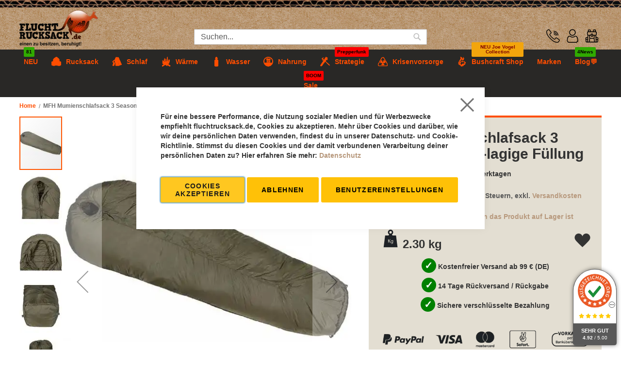

--- FILE ---
content_type: text/html; charset=UTF-8
request_url: https://www.fluchtrucksack.de/mfh-mumienschlafsack-3-seasons-oliv-2-lagige-fullung.html
body_size: 57242
content:
<!doctype html>
<html lang="de">
    <head prefix="og: http://ogp.me/ns# fb: http://ogp.me/ns/fb# product: http://ogp.me/ns/product#">
                <meta charset="utf-8"/>
<meta name="title" content="Krisenvorsorge Survival Shop  | MFH Mumienschlafsack 3 Seasons oliv 2-lagige Füllung"/>
<meta name="description" content="Erleben Sie ultimativen Outdoor-Komfort mit dem MFH Mumienschlafsack | 3 Seasons oliv 2-lagige Füllung | Ideal für -10°C bis +15°C | beste Preise | schnelle Lieferung"/>
<meta name="keywords" content="MFH Mumienschlafsack, 3 Seasons Schlafsack, oliv Schlafsack, 2-lagige Füllung"/>
<meta name="robots" content="INDEX,FOLLOW"/>
<meta name="viewport" content="width=device-width, initial-scale=1"/>
<meta name="format-detection" content="telephone=no"/>
<link rel="preload" fetchpriority="high" as="image" href="https://www.fluchtrucksack.de/media/webp_image/catalog/product/cache/acc6f9e7f41c872f0983b762ca2c4c3e/m/f/mfh-mumienschlafsack-oliv.webp"><link rel="preconnect" href="https://www.fluchtrucksack.de" crossorigin="anonymous"><link rel="preconnect" href="https://www.paypal.com" crossorigin="anonymous"><link rel="preconnect" href="https://www.paypalobjects.com" crossorigin="anonymous"><link rel="preconnect" href="https://app.uptain.de" crossorigin="anonymous"><link rel="preconnect" href="https://static.squadded.co" crossorigin="anonymous"><link rel="preconnect" href="https://fonts.bunny.net" crossorigin="anonymous"><link rel="preload" as="image" href="https://www.fluchtrucksack.de/static/version1753685295/frontend/Fluchtrucksack/default/de_DE/images/Hintergrund.jpg" crossorigin="anonymous"><link rel="preload" as="image" href="https://www.fluchtrucksack.de/static/version1753685295/frontend/Fluchtrucksack/default/de_DE/images/Pappe.jpg" crossorigin="anonymous"><link rel="preload" as="font" href="https://fonts.bunny.net/roboto/files/roboto-symbols-400-normal.woff2" crossorigin="anonymous"><link rel="preload" as="font" href="https://fonts.bunny.net/roboto/files/roboto-latin-400-normal.woff2" crossorigin="anonymous"><link rel="preload" as="font" href="https://www.fluchtrucksack.de/static/version1764230988/frontend/Fluchtrucksack/default/de_DE/fonts/fontawesome/fa-brands-400.woff2" crossorigin="anonymous"><link rel="preload" as="font" href="https://www.fluchtrucksack.de/static/version1764230988/frontend/Fluchtrucksack/default/de_DE/fonts/Luma-Icons.woff2" crossorigin="anonymous"><link rel="preload" as="script" href="https://www.paypal.com/sdk/js" crossorigin="anonymous"><link rel="dns-prefetch" href="https://app.avada.io" crossorigin="anonymous"><link rel="dns-prefetch" href="https://app.uptain.de" crossorigin="anonymous"><link rel="dns-prefetch" href="https://www.ausgezeichnet.org" crossorigin="anonymous"><link rel="dns-prefetch" href="https://www.paypal.com" crossorigin="anonymous"><title>Krisenvorsorge Survival Shop  | MFH Mumienschlafsack 3 Seasons oliv 2-lagige Füllung</title>
<link  rel="stylesheet" type="text/css"  media="all" href="https://www.fluchtrucksack.de/static/version1766469786/frontend/Fluchtrucksack/default/de_DE/mage/calendar.css" />
<link  rel="stylesheet" type="text/css"  media="all" href="https://www.fluchtrucksack.de/static/version1766469786/frontend/Fluchtrucksack/default/de_DE/Jajuma_WebpImages/css/web.css" />
<link  rel="stylesheet" type="text/css"  media="all" href="https://www.fluchtrucksack.de/static/version1766469786/frontend/Fluchtrucksack/default/de_DE/Mageplaza_Blog/css/mpBlogIcon.css" />
<link  rel="stylesheet" type="text/css"  media="all" href="https://www.fluchtrucksack.de/static/version1766469786/frontend/Fluchtrucksack/default/de_DE/css/styles-m.css" />
<link  rel="stylesheet" type="text/css"  media="all" href="https://www.fluchtrucksack.de/static/version1766469786/frontend/Fluchtrucksack/default/de_DE/css/source/fontawesome/all.min.css" />
<link  rel="stylesheet" type="text/css"  media="all" href="https://www.fluchtrucksack.de/static/version1766469786/frontend/Fluchtrucksack/default/de_DE/css/source/custom.css" />
<link  rel="stylesheet" type="text/css"  media="all" href="https://www.fluchtrucksack.de/static/version1766469786/frontend/Fluchtrucksack/default/de_DE/jquery/uppy/dist/uppy-custom.css" />
<link  rel="stylesheet" type="text/css"  media="all" href="https://www.fluchtrucksack.de/static/version1766469786/frontend/Fluchtrucksack/default/de_DE/Amasty_Base/vendor/slick/amslick.min.css" />
<link  rel="stylesheet" type="text/css"  media="all" href="https://www.fluchtrucksack.de/static/version1766469786/frontend/Fluchtrucksack/default/de_DE/Mageplaza_Core/css/owl.carousel.css" />
<link  rel="stylesheet" type="text/css"  media="all" href="https://www.fluchtrucksack.de/static/version1766469786/frontend/Fluchtrucksack/default/de_DE/Mageplaza_Core/css/owl.theme.css" />
<link  rel="stylesheet" type="text/css"  media="all" href="https://www.fluchtrucksack.de/static/version1766469786/frontend/Fluchtrucksack/default/de_DE/Mageplaza_BannerSlider/css/animate.min.css" />
<link  rel="stylesheet" type="text/css"  media="all" href="https://www.fluchtrucksack.de/static/version1766469786/frontend/Fluchtrucksack/default/de_DE/Mageplaza_BannerSlider/css/style.css" />
<link  rel="stylesheet" type="text/css"  media="all" href="https://www.fluchtrucksack.de/static/version1766469786/frontend/Fluchtrucksack/default/de_DE/Plumrocket_ProductLabels/css/label-style.css" />
<link  rel="stylesheet" type="text/css"  media="all" href="https://www.fluchtrucksack.de/static/version1766469786/frontend/Fluchtrucksack/default/de_DE/mage/gallery/gallery.css" />
<link  rel="stylesheet" type="text/css"  media="screen and (min-width: 768px)" href="https://www.fluchtrucksack.de/static/version1766469786/frontend/Fluchtrucksack/default/de_DE/css/styles-l.css" />
<link  rel="stylesheet" type="text/css"  media="print" href="https://www.fluchtrucksack.de/static/version1766469786/frontend/Fluchtrucksack/default/de_DE/css/print.css" />















<link  href="https://fonts.googleapis.com/css?family=Roboto:300,400,500,700" />
<link  href="https://fonts.googleapis.com/css2?family=Anton" />
<link  href="https://cdnjs.cloudflare.com/ajax/libs/tiny-slider/2.9.2/tiny-slider.css" />
<link  rel="icon" type="image/x-icon" href="https://www.fluchtrucksack.de/media/favicon/default/favicon.png" />
<link  rel="shortcut icon" type="image/x-icon" href="https://www.fluchtrucksack.de/media/favicon/default/favicon.png" />
<link  rel="canonical" href="https://www.fluchtrucksack.de/mfh-mumienschlafsack-3-seasons-oliv-2-lagige-fullung.html" />
<meta name="google-site-verification" content="KK-A0dXbJeTWoCiDANomVaAMiThIMM8_K7ur30_9gDM" />


<!---->











<!-- Fluchtrucksack.de — universal BreadcrumbList JSON-LD  -->

        

    <!-- BEGIN GOOGLE ANALYTICS 4 CODE -->
    
    <!-- END GOOGLE ANALYTICS 4 CODE -->
    
    </head>
    <body data-container="body"
          data-mage-init='{"loaderAjax": {}, "loader": { "icon": "https://www.fluchtrucksack.de/static/version1766469786/frontend/Fluchtrucksack/default/de_DE/images/loader-2.gif"}}'
        class="pl-thm-fluchtrucksack pl-thm-fluchtrucksack-default amasty-mega-menu catalog-product-view product-mfh-mumienschlafsack-3-seasons-oliv-2-lagige-fullung page-layout-1column" id="html-body">
        



    <noscript>
        <div class="message global noscript">
            <div class="content">
                <p>
                    <strong>JavaScript scheint in Ihrem Browser deaktiviert zu sein.</strong>
                    <span>
                        Um unsere Website in bester Weise zu erfahren, aktivieren Sie Javascript in Ihrem Browser.                    </span>
                </p>
            </div>
        </div>
    </noscript>


    
    
    <!-- ko scope: 'gdpr-cookie-modal' -->
        <!--ko template: getTemplate()--><!-- /ko -->
    <!-- /ko -->
    <style>
        .amgdprjs-bar-template {
            z-index: 15;
                    bottom: 0;
                }
    </style>


<div class="page-wrapper"><header id="ammenu-header-container" class="ammenu-header-container page-header"><div class="panel wrapper"><div class="panel header"><div class="logo-wrapper">
<a class="ammenu-logo  logo"
   href="https://www.fluchtrucksack.de/"
   title="fluchtrucksack"
   aria-label="store logo">
            <picture>
                <source type="image/webp" srcset="https://www.fluchtrucksack.de/media/webp_image/logo/default/logo.webp">
        <source type="image/png" 
        srcset="https://www.fluchtrucksack.de/media/logo/default/logo.png">
        <img src="https://www.fluchtrucksack.de/media/logo/default/logo.png"
             title="fluchtrucksack"
             alt="fluchtrucksack"
                          height="80"        />    </picture>


</a>
</div><a class="action skip contentarea"
   href="#contentarea">
    <span>
        Direkt zum Inhalt    </span>
</a>
<div class="dropdown-toplinks">
<!-- ko scope: 'index = ammenu_hamburger_toggle' -->
    <!-- ko if: $data.source.isMobile() || false -->
        <button class="ammenu-button -hamburger -trigger ammenu-menu-toggle" data-ammenu-js="menu-toggle"
                aria-controls="ammenu-sidebar"
                aria-haspopup="menu"
                type="button"
                data-bind="
                    style: {
                        color: color_settings.hamburger_icon_color
                    },
                    event: {
                        click: toggling
                    },
                    attr: {
                        title: $t('Toggling menu'),
                        'aria-expanded': isOpen().toString(),
                        'aria-hidden': $data.source.isMobile() ? 'true' : 'false'
                    }">
                    <span class="ammenu-icon"></span>
                    <span class="ammenu-icon"></span>
                    <span class="ammenu-icon"></span>
        </button>
                    <style>
                @media (min-width: 922px) {
                    .ammenu-button.-hamburger.-trigger {
                        display: none;
                    }
                }
            </style>
            <!-- /ko -->
<!-- /ko -->

		<div id="header-phone"><a href="tel:+4934057107608"><span class="phone-icon"></span></a></div>
	<button id="search-opener" name="search-opener"><span class="search-icon"></span></button>
	<button id="account-opener" name="account-opener"><span class="account-icon"></span></button>




    
<div data-block="minicart" class="minicart-wrapper">
    <a class="action showcart" href="https://www.fluchtrucksack.de/checkout/cart/"
       data-bind="scope: 'minicart_content'">
        <span class="text">Mein Warenkorb</span>
        <span class="counter qty empty"
              data-bind="css: { empty: !!getCartParam('summary_count') == false && !isLoading() },
               blockLoader: isLoading">
            <span class="counter-number">
                <!-- ko if: getCartParam('summary_count') -->
                <!-- ko text: getCartParam('summary_count').toLocaleString(window.LOCALE) --><!-- /ko -->
                <!-- /ko -->
            </span>
            <span class="counter-label">
            <!-- ko if: getCartParam('summary_count') -->
                <!-- ko text: getCartParam('summary_count').toLocaleString(window.LOCALE) --><!-- /ko -->
                <!-- ko i18n: 'items' --><!-- /ko -->
            <!-- /ko -->
            </span>
        </span>
    </a>
            <div class="block block-minicart"
             data-role="dropdownDialog"
             data-mage-init='{"dropdownDialog":{
                "appendTo":"[data-block=minicart]",
                "triggerTarget":".showcart",
                "timeout": "2000",
                "closeOnMouseLeave": false,
                "closeOnEscape": true,
                "triggerClass":"active",
                "parentClass":"active",
                "buttons":[]}}'>
            <div id="minicart-content-wrapper" data-bind="scope: 'minicart_content'">
                <!-- ko template: getTemplate() --><!-- /ko -->
            </div>
                    </div>
            
</div>
</div></div></div><div class="header content"><div class="block block-search">
    <div class="block block-title"><strong>Suche</strong></div>
    <div class="block block-content">
        <form class="form minisearch" id="search_mini_form"
              action="https://www.fluchtrucksack.de/catalogsearch/result/" method="get">
                        <div class="field search">
                <label class="label" for="search" data-role="minisearch-label">
                    <span>Suche</span>
                </label>
                <div class="control">
                    <input id="search"
                           data-mage-init='{
                            "quickSearch": {
                                "formSelector": "#search_mini_form",
                                "url": "https://www.fluchtrucksack.de/search/ajax/suggest/",
                                "destinationSelector": "#search_autocomplete",
                                "minSearchLength": "3"
                            }
                        }'
                           type="text"
                           name="q"
                           value=""
                           placeholder="&#x20;Suchen..."
                           class="input-text"
                           maxlength="128"
                           role="combobox"
                           aria-haspopup="false"
                           aria-autocomplete="both"
                           autocomplete="off"
                           aria-expanded="false"/>
                    <div id="search_autocomplete" class="search-autocomplete"></div>
                    <div class="nested">
    <a class="action advanced" href="https://www.fluchtrucksack.de/catalogsearch/advanced/" data-action="advanced-search">
        Erweiterte Suche    </a>
</div>
                </div>
            </div>
            <div class="actions">
                <button type="submit"
                        title="Suche"
                        class="action search"
                        aria-label="Search"
                >
                    <span>Suche</span>
                </button>
            </div>
        </form>
    </div>
</div>
<div id="top-links-wrapper"><ul class="header links"><li><a href="https://www.fluchtrucksack.de/customer/account/" id="idj0vOn46V" >Mein Konto</a></li><li class="link wishlist" data-bind="scope: 'wishlist'">
    <a href="https://www.fluchtrucksack.de/wishlist/">Mein Wunschzettel        <!-- ko if: wishlist().counter -->
        <span data-bind="text: wishlist().counter" class="counter qty"></span>
        <!-- /ko -->
    </a>
</li>

<li class="link authorization-link" data-label="oder">
    <a href="https://www.fluchtrucksack.de/customer/account/login/"        >Anmelden</a>
</li>
<li><a href="https://www.fluchtrucksack.de/customer/account/create/" id="idUUz2Lq5d" >Ein Konto erstellen</a></li></ul><div class="triangle-top"><div class="inner-triangle">&nbsp;</div></div></div></div></header>


<div class="ammenu-robots-navigation">
    <nav class="navigation" data-action="navigation" aria-disabled="true" aria-hidden="true" tabindex="-1">
        <ul aria-disabled="true" aria-hidden="true">
                            
<li class="category-item nav-0" role="presentation">
    <a href="https://www.fluchtrucksack.de/survivalshop-neu.html"
       tabindex="-1"
       title="NEU">
        NEU    </a>
    </li>

                            
<li class="category-item nav-1" role="presentation">
    <a href="https://www.fluchtrucksack.de/survivalshop-prepper-rucksack.html"
       tabindex="-1"
       title="Rucksack">
        Rucksack    </a>
            <ul class="submenu">
                            
<li class="category-item nav-1-0" role="presentation">
    <a href="https://www.fluchtrucksack.de/survivalshop-prepper-rucksack/notfallrucksack-gefuellt.html"
       tabindex="-1"
       title="Notfallrucksack&#x20;Krisenpakete&#x20;&amp;&#x23;x1F525&#x3B;">
        Notfallrucksack Krisenpakete &#x1F525;    </a>
    </li>

                            
<li class="category-item nav-1-1" role="presentation">
    <a href="https://www.fluchtrucksack.de/survivalshop-prepper-rucksack/rucksack-konfigurieren.html"
       tabindex="-1"
       title="Fluchtrucksack">
        Fluchtrucksack    </a>
    </li>

                            
<li class="category-item nav-1-2" role="presentation">
    <a href="https://www.fluchtrucksack.de/survivalshop-prepper-rucksack/rucksack-bis-65-liter.html"
       tabindex="-1"
       title="Rucksack&#x20;bis&#x20;65&#x20;Liter">
        Rucksack bis 65 Liter    </a>
    </li>

                            
<li class="category-item nav-1-3" role="presentation">
    <a href="https://www.fluchtrucksack.de/survivalshop-prepper-rucksack/rucksack-65-120-liter.html"
       tabindex="-1"
       title="Rucksack&#x20;65-130&#x20;Liter">
        Rucksack 65-130 Liter    </a>
    </li>

                            
<li class="category-item nav-1-4" role="presentation">
    <a href="https://www.fluchtrucksack.de/survivalshop-prepper-rucksack/zusatztaschen.html"
       tabindex="-1"
       title="Zusatztaschen">
        Zusatztaschen    </a>
    </li>

                            
<li class="category-item nav-1-5" role="presentation">
    <a href="https://www.fluchtrucksack.de/survivalshop-prepper-rucksack/kisten.html"
       tabindex="-1"
       title="Kisten&#x20;und&#x20;Kanister">
        Kisten und Kanister    </a>
    </li>

                            
<li class="category-item nav-1-6" role="presentation">
    <a href="https://www.fluchtrucksack.de/survivalshop-prepper-rucksack/daypack.html"
       tabindex="-1"
       title="Daypack">
        Daypack    </a>
    </li>

                            
<li class="category-item nav-1-7" role="presentation">
    <a href="https://www.fluchtrucksack.de/survivalshop-prepper-rucksack/waffentragetaschen.html"
       tabindex="-1"
       title="Waffentragetaschen">
        Waffentragetaschen    </a>
    </li>

                    </ul>
    </li>

                            
<li class="category-item nav-2" role="presentation">
    <a href="https://www.fluchtrucksack.de/survivalshop-schlafsysteme.html"
       tabindex="-1"
       title="Schlaf">
        Schlaf    </a>
            <ul class="submenu">
                            
<li class="category-item nav-2-0" role="presentation">
    <a href="https://www.fluchtrucksack.de/survivalshop-schlafsysteme/biwaksack-bivy-bag.html"
       tabindex="-1"
       title="Biwaksack">
        Biwaksack    </a>
    </li>

                            
<li class="category-item nav-2-1" role="presentation">
    <a href="https://www.fluchtrucksack.de/survivalshop-schlafsysteme/schlafsack.html"
       tabindex="-1"
       title="Schlafsack">
        Schlafsack    </a>
    </li>

                            
<li class="category-item nav-2-2" role="presentation">
    <a href="https://www.fluchtrucksack.de/survivalshop-schlafsysteme/zelte.html"
       tabindex="-1"
       title="Zelte&#x20;und&#x20;Planen">
        Zelte und Planen    </a>
    </li>

                            
<li class="category-item nav-2-3" role="presentation">
    <a href="https://www.fluchtrucksack.de/survivalshop-schlafsysteme/heringe-seile.html"
       tabindex="-1"
       title="Heringe&#x20;&amp;&#x20;Seile">
        Heringe &amp; Seile    </a>
    </li>

                            
<li class="category-item nav-2-4" role="presentation">
    <a href="https://www.fluchtrucksack.de/survivalshop-schlafsysteme/isomatten.html"
       tabindex="-1"
       title="Isomatten">
        Isomatten    </a>
    </li>

                            
<li class="category-item nav-2-5" role="presentation">
    <a href="https://www.fluchtrucksack.de/survivalshop-schlafsysteme/haengematte.html"
       tabindex="-1"
       title="H&#xE4;ngematte">
        Hängematte    </a>
    </li>

                            
<li class="category-item nav-2-6" role="presentation">
    <a href="https://www.fluchtrucksack.de/survivalshop-schlafsysteme/tarps.html"
       tabindex="-1"
       title="Tarp">
        Tarp    </a>
    </li>

                            
<li class="category-item nav-2-7" role="presentation">
    <a href="https://www.fluchtrucksack.de/survivalshop-schlafsysteme/kissen.html"
       tabindex="-1"
       title="Kissen">
        Kissen    </a>
    </li>

                    </ul>
    </li>

                            
<li class="category-item nav-3" role="presentation">
    <a href="https://www.fluchtrucksack.de/survivalshop-kaelteschutz.html"
       tabindex="-1"
       title="W&#xE4;rme">
        Wärme    </a>
            <ul class="submenu">
                            
<li class="category-item nav-3-0" role="presentation">
    <a href="https://www.fluchtrucksack.de/survivalshop-kaelteschutz/ofen-hilfsmittel-feuer.html"
       tabindex="-1"
       title="Outdoor&#x20;Ofen&#x20;und&#x20;Kocher">
        Outdoor Ofen und Kocher    </a>
    </li>

                            
<li class="category-item nav-3-1" role="presentation">
    <a href="https://www.fluchtrucksack.de/survivalshop-kaelteschutz/feuerstarter-set.html"
       tabindex="-1"
       title="Feuerstarter&#x20;und&#x20;Zunder">
        Feuerstarter und Zunder    </a>
    </li>

                            
<li class="category-item nav-3-2" role="presentation">
    <a href="https://www.fluchtrucksack.de/survivalshop-kaelteschutz/kleidung.html"
       tabindex="-1"
       title="Kleidung">
        Kleidung    </a>
    </li>

                            
<li class="category-item nav-3-3" role="presentation">
    <a href="https://www.fluchtrucksack.de/survivalshop-kaelteschutz/jacken.html"
       tabindex="-1"
       title="Jacken">
        Jacken    </a>
    </li>

                            
<li class="category-item nav-3-4" role="presentation">
    <a href="https://www.fluchtrucksack.de/survivalshop-kaelteschutz/hosen.html"
       tabindex="-1"
       title="Hosen">
        Hosen    </a>
    </li>

                            
<li class="category-item nav-3-5" role="presentation">
    <a href="https://www.fluchtrucksack.de/survivalshop-kaelteschutz/warme-unterweasche.html"
       tabindex="-1"
       title="warme&#x20;Unterw&#xE4;sche">
        warme Unterwäsche    </a>
    </li>

                            
<li class="category-item nav-3-6" role="presentation">
    <a href="https://www.fluchtrucksack.de/survivalshop-kaelteschutz/poncho-und-chaps.html"
       tabindex="-1"
       title="Poncho&#x20;und&#x20;Chaps">
        Poncho und Chaps    </a>
    </li>

                            
<li class="category-item nav-3-7" role="presentation">
    <a href="https://www.fluchtrucksack.de/survivalshop-kaelteschutz/handschuhe.html"
       tabindex="-1"
       title="Handschuhe">
        Handschuhe    </a>
    </li>

                            
<li class="category-item nav-3-8" role="presentation">
    <a href="https://www.fluchtrucksack.de/survivalshop-kaelteschutz/wolldecken.html"
       tabindex="-1"
       title="Wolldecken">
        Wolldecken    </a>
    </li>

                    </ul>
    </li>

                            
<li class="category-item nav-4" role="presentation">
    <a href="https://www.fluchtrucksack.de/survivalshop-wasserfilter.html"
       tabindex="-1"
       title="Wasser">
        Wasser    </a>
            <ul class="submenu">
                            
<li class="category-item nav-4-0" role="presentation">
    <a href="https://www.fluchtrucksack.de/survivalshop-wasserfilter/wasserfilter.html"
       tabindex="-1"
       title="Wasserfilter&#x20;&amp;&#x23;x1F4A7&#x3B;">
        Wasserfilter &#x1F4A7;    </a>
    </li>

                            
<li class="category-item nav-4-1" role="presentation">
    <a href="https://www.fluchtrucksack.de/survivalshop-wasserfilter/1-stufen-wasserfilter.html"
       tabindex="-1"
       title="1-2&#x20;Stufen&#x20;Wasserfilter">
        1-2 Stufen Wasserfilter    </a>
    </li>

                            
<li class="category-item nav-4-2" role="presentation">
    <a href="https://www.fluchtrucksack.de/survivalshop-wasserfilter/3-stufen-wasserfilter.html"
       tabindex="-1"
       title="3&#x20;Stufen&#x20;Wasserfilter">
        3 Stufen Wasserfilter    </a>
    </li>

                            
<li class="category-item nav-4-3" role="presentation">
    <a href="https://www.fluchtrucksack.de/survivalshop-wasserfilter/reisewasserfilter-127757.html"
       tabindex="-1"
       title="Reisewasserfilter&#x20;&amp;&#x23;127757&#x3B;">
        Reisewasserfilter &#127757;    </a>
    </li>

                            
<li class="category-item nav-4-4" role="presentation">
    <a href="https://www.fluchtrucksack.de/survivalshop-wasserfilter/uv-wasserfilter.html"
       tabindex="-1"
       title="UV&#x20;Wasserfilter">
        UV Wasserfilter    </a>
    </li>

                            
<li class="category-item nav-4-5" role="presentation">
    <a href="https://www.fluchtrucksack.de/survivalshop-wasserfilter/umkehrosmosefilter.html"
       tabindex="-1"
       title="Outdoor&#x20;Osmosefilter">
        Outdoor Osmosefilter    </a>
    </li>

                            
<li class="category-item nav-4-6" role="presentation">
    <a href="https://www.fluchtrucksack.de/survivalshop-wasserfilter/wasseraufbewahrung.html"
       tabindex="-1"
       title="Wasseraufbewahrung">
        Wasseraufbewahrung    </a>
    </li>

                            
<li class="category-item nav-4-7" role="presentation">
    <a href="https://www.fluchtrucksack.de/survivalshop-wasserfilter/zubehoer-fur-wasserfilter.html"
       tabindex="-1"
       title="Zubeh&#xF6;r&#x20;f&#xFC;r&#x20;Wasserfilter">
        Zubehör für Wasserfilter    </a>
    </li>

                            
<li class="category-item nav-4-8" role="presentation">
    <a href="https://www.fluchtrucksack.de/survivalshop-wasserfilter/regenschutz-regenponcho-tarp.html"
       tabindex="-1"
       title="Regenschutz&#x20;Poncho&#x20;&amp;&#x20;Tarp">
        Regenschutz Poncho &amp; Tarp    </a>
    </li>

                    </ul>
    </li>

                            
<li class="category-item nav-5" role="presentation">
    <a href="https://www.fluchtrucksack.de/survivalshop-notnahrung.html"
       tabindex="-1"
       title="Nahrung">
        Nahrung    </a>
            <ul class="submenu">
                            
<li class="category-item nav-5-0" role="presentation">
    <a href="https://www.fluchtrucksack.de/survivalshop-notnahrung/notration.html"
       tabindex="-1"
       title="Notration">
        Notration    </a>
    </li>

                            
<li class="category-item nav-5-1" role="presentation">
    <a href="https://www.fluchtrucksack.de/survivalshop-notnahrung/outdoorkueche.html"
       tabindex="-1"
       title="Outdoork&#xFC;che">
        Outdoorküche    </a>
    </li>

                            
<li class="category-item nav-5-2" role="presentation">
    <a href="https://www.fluchtrucksack.de/survivalshop-notnahrung/gaskocher.html"
       tabindex="-1"
       title="Gaskocher">
        Gaskocher    </a>
    </li>

                            
<li class="category-item nav-5-3" role="presentation">
    <a href="https://www.fluchtrucksack.de/survivalshop-notnahrung/holzkocher.html"
       tabindex="-1"
       title="Holzkocher">
        Holzkocher    </a>
    </li>

                            
<li class="category-item nav-5-4" role="presentation">
    <a href="https://www.fluchtrucksack.de/survivalshop-notnahrung/holzvergaser.html"
       tabindex="-1"
       title="Holzvergaser">
        Holzvergaser    </a>
    </li>

                            
<li class="category-item nav-5-5" role="presentation">
    <a href="https://www.fluchtrucksack.de/survivalshop-notnahrung/zeltofen.html"
       tabindex="-1"
       title="Zeltofen">
        Zeltofen    </a>
    </li>

                            
<li class="category-item nav-5-6" role="presentation">
    <a href="https://www.fluchtrucksack.de/survivalshop-notnahrung/solarofen.html"
       tabindex="-1"
       title="Solarofen">
        Solarofen    </a>
    </li>

                            
<li class="category-item nav-5-7" role="presentation">
    <a href="https://www.fluchtrucksack.de/survivalshop-notnahrung/ess-kochgeschirr.html"
       tabindex="-1"
       title="Ess-&#x20;&amp;&#x20;Kochgeschirr">
        Ess- &amp; Kochgeschirr    </a>
    </li>

                            
<li class="category-item nav-5-8" role="presentation">
    <a href="https://www.fluchtrucksack.de/survivalshop-notnahrung/besteck.html"
       tabindex="-1"
       title="Besteck">
        Besteck    </a>
    </li>

                            
<li class="category-item nav-5-9" role="presentation">
    <a href="https://www.fluchtrucksack.de/survivalshop-notnahrung/taschenkocher.html"
       tabindex="-1"
       title="Taschenkocher">
        Taschenkocher    </a>
    </li>

                    </ul>
    </li>

                            
<li class="category-item nav-6" role="presentation">
    <a href="https://www.fluchtrucksack.de/survivalshop-strategie.html"
       tabindex="-1"
       title="Strategie">
        Strategie    </a>
            <ul class="submenu">
                            
<li class="category-item nav-6-0" role="presentation">
    <a href="https://www.fluchtrucksack.de/survivalshop-strategie/prepperfunk.html"
       tabindex="-1"
       title="B&#xFC;rgernotfunk">
        Bürgernotfunk    </a>
    </li>

                            
<li class="category-item nav-6-1" role="presentation">
    <a href="https://www.fluchtrucksack.de/survivalshop-strategie/buecher-und-informationen.html"
       tabindex="-1"
       title="B&#xFC;cher&#x20;&#x7C;&#x20;Info">
        Bücher | Info    </a>
    </li>

                            
<li class="category-item nav-6-2" role="presentation">
    <a href="https://www.fluchtrucksack.de/survivalshop-strategie/licht.html"
       tabindex="-1"
       title="Leuchtmittel">
        Leuchtmittel    </a>
    </li>

                            
<li class="category-item nav-6-3" role="presentation">
    <a href="https://www.fluchtrucksack.de/survivalshop-strategie/energie.html"
       tabindex="-1"
       title="Energie&#x20;&#x7C;&#x20;Stromausfall">
        Energie | Stromausfall    </a>
    </li>

                            
<li class="category-item nav-6-4" role="presentation">
    <a href="https://www.fluchtrucksack.de/survivalshop-strategie/atemschutz.html"
       tabindex="-1"
       title="Atemschutzmaske">
        Atemschutzmaske    </a>
    </li>

                            
<li class="category-item nav-6-5" role="presentation">
    <a href="https://www.fluchtrucksack.de/survivalshop-strategie/outdoorhygiene.html"
       tabindex="-1"
       title="Outdoorhygiene">
        Outdoorhygiene    </a>
    </li>

                            
<li class="category-item nav-6-6" role="presentation">
    <a href="https://www.fluchtrucksack.de/survivalshop-strategie/erste-hilfe.html"
       tabindex="-1"
       title="Erste&#x20;Hilfe">
        Erste Hilfe    </a>
    </li>

                            
<li class="category-item nav-6-7" role="presentation">
    <a href="https://www.fluchtrucksack.de/survivalshop-strategie/selbstverteidung-kommunikation.html"
       tabindex="-1"
       title="Verteidung">
        Verteidung    </a>
    </li>

                            
<li class="category-item nav-6-8" role="presentation">
    <a href="https://www.fluchtrucksack.de/survivalshop-strategie/saege-und-beil.html"
       tabindex="-1"
       title="Spaten&#x20;&#x7C;&#x20;Axt&#x20;&#x7C;&#x20;S&#xE4;ge">
        Spaten | Axt | Säge    </a>
    </li>

                            
<li class="category-item nav-6-9" role="presentation">
    <a href="https://www.fluchtrucksack.de/survivalshop-strategie/tarnung.html"
       tabindex="-1"
       title="Tarnung">
        Tarnung    </a>
    </li>

                            
<li class="category-item nav-6-10" role="presentation">
    <a href="https://www.fluchtrucksack.de/survivalshop-strategie/messer.html"
       tabindex="-1"
       title="Messer">
        Messer    </a>
    </li>

                            
<li class="category-item nav-6-11" role="presentation">
    <a href="https://www.fluchtrucksack.de/survivalshop-strategie/klettern-und-abseilen.html"
       tabindex="-1"
       title="G&#xFC;rtel&#x20;&#x7C;&#x20;Klettern">
        Gürtel | Klettern    </a>
    </li>

                            
<li class="category-item nav-6-12" role="presentation">
    <a href="https://www.fluchtrucksack.de/survivalshop-strategie/bogen-armbrust.html"
       tabindex="-1"
       title="Bogen&#x20;&#x7C;&#x20;Armbrust">
        Bogen | Armbrust    </a>
    </li>

                            
<li class="category-item nav-6-13" role="presentation">
    <a href="https://www.fluchtrucksack.de/survivalshop-strategie/orientierung-signal.html"
       tabindex="-1"
       title="Orientierung&#x20;&#x7C;&#x20;Notsignal">
        Orientierung | Notsignal    </a>
    </li>

                            
<li class="category-item nav-6-14" role="presentation">
    <a href="https://www.fluchtrucksack.de/survivalshop-strategie/solarpanele.html"
       tabindex="-1"
       title="Solarpanele">
        Solarpanele    </a>
    </li>

                            
<li class="category-item nav-6-15" role="presentation">
    <a href="https://www.fluchtrucksack.de/survivalshop-strategie/feuerzeuge.html"
       tabindex="-1"
       title="Feuerzeuge">
        Feuerzeuge    </a>
    </li>

                    </ul>
    </li>

                            
<li class="category-item nav-7" role="presentation">
    <a href="https://www.fluchtrucksack.de/krisenvorsorge.html"
       tabindex="-1"
       title="Krisenvorsorge">
        Krisenvorsorge    </a>
            <ul class="submenu">
                            
<li class="category-item nav-7-0" role="presentation">
    <a href="https://www.fluchtrucksack.de/krisenvorsorge/notfallrucksack.html"
       tabindex="-1"
       title="Notfallrucksack">
        Notfallrucksack    </a>
    </li>

                            
<li class="category-item nav-7-1" role="presentation">
    <a href="https://www.fluchtrucksack.de/krisenvorsorge/krisenpakete.html"
       tabindex="-1"
       title="Krisenpakete">
        Krisenpakete    </a>
    </li>

                            
<li class="category-item nav-7-2" role="presentation">
    <a href="https://www.fluchtrucksack.de/krisenvorsorge/wasserfilter.html"
       tabindex="-1"
       title="Wasserfilter">
        Wasserfilter    </a>
    </li>

                            
<li class="category-item nav-7-3" role="presentation">
    <a href="https://www.fluchtrucksack.de/krisenvorsorge/kurbelradio.html"
       tabindex="-1"
       title="Kurbelradio">
        Kurbelradio    </a>
    </li>

                            
<li class="category-item nav-7-4" role="presentation">
    <a href="https://www.fluchtrucksack.de/krisenvorsorge/bucher-informationen.html"
       tabindex="-1"
       title="B&#xFC;cher&#x20;&amp;&#x23;x1F4DA&#x3B;">
        Bücher &#x1F4DA;    </a>
    </li>

                            
<li class="category-item nav-7-5" role="presentation">
    <a href="https://www.fluchtrucksack.de/krisenvorsorge/selbstschutz.html"
       tabindex="-1"
       title="Selbstschutz">
        Selbstschutz    </a>
    </li>

                            
<li class="category-item nav-7-6" role="presentation">
    <a href="https://www.fluchtrucksack.de/krisenvorsorge/prepper-shop.html"
       tabindex="-1"
       title="Prepper&#x20;Shop&#x20;&amp;&#x23;x1F96B&#x3B;">
        Prepper Shop &#x1F96B;    </a>
    </li>

                            
<li class="category-item nav-7-7" role="presentation">
    <a href="https://www.fluchtrucksack.de/krisenvorsorge/generatoren.html"
       tabindex="-1"
       title="Generatoren">
        Generatoren    </a>
    </li>

                            
<li class="category-item nav-7-8" role="presentation">
    <a href="https://www.fluchtrucksack.de/krisenvorsorge/geigerzahler.html"
       tabindex="-1"
       title="Geigerz&#xE4;hler">
        Geigerzähler    </a>
    </li>

                            
<li class="category-item nav-7-9" role="presentation">
    <a href="https://www.fluchtrucksack.de/krisenvorsorge/atemschutz.html"
       tabindex="-1"
       title="Atemschutz">
        Atemschutz    </a>
    </li>

                            
<li class="category-item nav-7-10" role="presentation">
    <a href="https://www.fluchtrucksack.de/krisenvorsorge/pfefferspray-tierabwehrspray.html"
       tabindex="-1"
       title="Pfefferspray&#x20;&#x7C;&#x20;Tierabwehrspray">
        Pfefferspray | Tierabwehrspray    </a>
    </li>

                            
<li class="category-item nav-7-11" role="presentation">
    <a href="https://www.fluchtrucksack.de/krisenvorsorge/wolldecken.html"
       tabindex="-1"
       title="Wolldecken">
        Wolldecken    </a>
    </li>

                    </ul>
    </li>

                            
<li class="category-item nav-8" role="presentation">
    <a href="https://www.fluchtrucksack.de/bushcraft-shop.html"
       tabindex="-1"
       title="Bushcraft&#x20;Shop">
        Bushcraft Shop    </a>
            <ul class="submenu">
                            
<li class="category-item nav-8-0" role="presentation">
    <a href="https://www.fluchtrucksack.de/bushcraft-shop/kleidung.html"
       tabindex="-1"
       title="Kleidung">
        Kleidung    </a>
    </li>

                            
<li class="category-item nav-8-1" role="presentation">
    <a href="https://www.fluchtrucksack.de/bushcraft-shop/bushcraft-spain.html"
       tabindex="-1"
       title="Bushcraft&#x20;Spain">
        Bushcraft Spain    </a>
    </li>

                            
<li class="category-item nav-8-2" role="presentation">
    <a href="https://www.fluchtrucksack.de/bushcraft-shop/joe-vogel-vivalranger.html"
       tabindex="-1"
       title="Joe&#x20;Vogel&#x20;Vivalranger">
        Joe Vogel Vivalranger    </a>
    </li>

                            
<li class="category-item nav-8-3" role="presentation">
    <a href="https://www.fluchtrucksack.de/bushcraft-shop/bps-knives.html"
       tabindex="-1"
       title="BPS&#x20;Knives">
        BPS Knives    </a>
    </li>

                            
<li class="category-item nav-8-4" role="presentation">
    <a href="https://www.fluchtrucksack.de/bushcraft-shop/bucher.html"
       tabindex="-1"
       title="B&#xFC;cher">
        Bücher    </a>
    </li>

                            
<li class="category-item nav-8-5" role="presentation">
    <a href="https://www.fluchtrucksack.de/bushcraft-shop/biwak.html"
       tabindex="-1"
       title="Biwak">
        Biwak    </a>
    </li>

                            
<li class="category-item nav-8-6" role="presentation">
    <a href="https://www.fluchtrucksack.de/bushcraft-shop/feuerstelle.html"
       tabindex="-1"
       title="Feuerstelle">
        Feuerstelle    </a>
    </li>

                            
<li class="category-item nav-8-7" role="presentation">
    <a href="https://www.fluchtrucksack.de/bushcraft-shop/axt-und-messer.html"
       tabindex="-1"
       title="Axt&#x20;und&#x20;Messer">
        Axt und Messer    </a>
    </li>

                            
<li class="category-item nav-8-8" role="presentation">
    <a href="https://www.fluchtrucksack.de/bushcraft-shop/oyo-axte-und-messer.html"
       tabindex="-1"
       title="OYO&#x20;&#xC4;xte&#x20;und&#x20;Messer">
        OYO Äxte und Messer    </a>
    </li>

                    </ul>
    </li>

                            
<li class="category-item nav-9" role="presentation">
    <a href="https://www.fluchtrucksack.de/marken.html"
       tabindex="-1"
       title="Marken">
        Marken    </a>
    </li>

                            
<li class="category-item nav-10" role="presentation">
    <a href="https://www.fluchtrucksack.de/blog.html"
       tabindex="-1"
       title="Blog&amp;&#x23;128172&#x3B;">
        Blog&#128172;    </a>
    </li>

                            
<li class="category-item nav-11" role="presentation">
    <a href="https://www.fluchtrucksack.de/reduzierte-ware.html"
       tabindex="-1"
       title="Sale">
        Sale    </a>
    </li>

                    </ul>
    </nav>
</div>

<div class="ammenu-menu-wrapper"
         data-nosnippet
         data-bind="
            scope: 'ammenu_wrapper',
            mageInit: {
                'Magento_Ui/js/core/app': {
                    components: {
                        'ammenu_wrapper': {
                            component: 'Amasty_MegaMenuLite/js/wrapper',
                            data: {&quot;type&quot;:{&quot;value&quot;:1,&quot;label&quot;:&quot;vertical&quot;},&quot;submenu_type&quot;:false,&quot;width&quot;:0,&quot;width_value&quot;:0,&quot;column_count&quot;:4,&quot;hide_content&quot;:false,&quot;desktop_font&quot;:700,&quot;mobile_font&quot;:700,&quot;elems&quot;:[{&quot;type&quot;:{&quot;value&quot;:1,&quot;label&quot;:&quot;vertical&quot;},&quot;submenu_type&quot;:false,&quot;width&quot;:0,&quot;width_value&quot;:0,&quot;column_count&quot;:4,&quot;hide_content&quot;:true,&quot;desktop_font&quot;:&quot;700&quot;,&quot;mobile_font&quot;:&quot;700&quot;,&quot;elems&quot;:[],&quot;__disableTmpl&quot;:true,&quot;name&quot;:&quot;NEU&quot;,&quot;is_category&quot;:true,&quot;id&quot;:&quot;category-node-12&quot;,&quot;status&quot;:1,&quot;sort_order&quot;:&quot;0&quot;,&quot;url&quot;:&quot;https:\/\/www.fluchtrucksack.de\/survivalshop-neu.html&quot;,&quot;current&quot;:false,&quot;label&quot;:{&quot;label&quot;:&quot;81&quot;,&quot;label_text_color&quot;:&quot;#000000&quot;,&quot;label_background_color&quot;:&quot;#31ab00&quot;}},{&quot;type&quot;:{&quot;value&quot;:1,&quot;label&quot;:&quot;vertical&quot;},&quot;submenu_type&quot;:false,&quot;width&quot;:0,&quot;width_value&quot;:0,&quot;column_count&quot;:2,&quot;hide_content&quot;:false,&quot;desktop_font&quot;:&quot;700&quot;,&quot;mobile_font&quot;:&quot;700&quot;,&quot;icon&quot;:&quot;https:\/\/www.fluchtrucksack.de\/media\/amasty\/ammegamenu\/rucksack-opt.png&quot;,&quot;icon_extension&quot;:&quot;png&quot;,&quot;elems&quot;:[{&quot;type&quot;:{&quot;value&quot;:0,&quot;label&quot;:&quot;do not show&quot;},&quot;submenu_type&quot;:false,&quot;width&quot;:0,&quot;width_value&quot;:0,&quot;column_count&quot;:4,&quot;hide_content&quot;:false,&quot;desktop_font&quot;:&quot;700&quot;,&quot;mobile_font&quot;:700,&quot;elems&quot;:[],&quot;__disableTmpl&quot;:true,&quot;name&quot;:&quot;Notfallrucksack Krisenpakete &#x1F525;&quot;,&quot;is_category&quot;:true,&quot;id&quot;:&quot;category-node-84&quot;,&quot;status&quot;:1,&quot;sort_order&quot;:null,&quot;content&quot;:&quot;&lt;div data-content-type=\&quot;html\&quot; data-appearance=\&quot;default\&quot; data-element=\&quot;main\&quot; data-decoded=\&quot;true\&quot;&gt;&lt;\/div&gt;&quot;,&quot;url&quot;:&quot;https:\/\/www.fluchtrucksack.de\/survivalshop-prepper-rucksack\/notfallrucksack-gefuellt.html&quot;,&quot;current&quot;:false,&quot;label&quot;:{&quot;label&quot;:&quot;BBK Empfehlung&quot;,&quot;label_text_color&quot;:&quot;#000000&quot;,&quot;label_background_color&quot;:&quot;#ff6100&quot;}},{&quot;type&quot;:{&quot;value&quot;:0,&quot;label&quot;:&quot;do not show&quot;},&quot;submenu_type&quot;:false,&quot;width&quot;:0,&quot;width_value&quot;:0,&quot;column_count&quot;:4,&quot;hide_content&quot;:false,&quot;desktop_font&quot;:&quot;700&quot;,&quot;mobile_font&quot;:700,&quot;elems&quot;:[],&quot;__disableTmpl&quot;:true,&quot;name&quot;:&quot;Fluchtrucksack&quot;,&quot;is_category&quot;:true,&quot;id&quot;:&quot;category-node-17&quot;,&quot;status&quot;:1,&quot;sort_order&quot;:null,&quot;content&quot;:&quot;&lt;div data-content-type=\&quot;html\&quot; data-appearance=\&quot;default\&quot; data-element=\&quot;main\&quot; data-decoded=\&quot;true\&quot;&gt;&lt;\/div&gt;&quot;,&quot;url&quot;:&quot;https:\/\/www.fluchtrucksack.de\/survivalshop-prepper-rucksack\/rucksack-konfigurieren.html&quot;,&quot;current&quot;:false,&quot;label&quot;:{&quot;label&quot;:&quot;Konfigurator&quot;,&quot;label_text_color&quot;:&quot;#000000&quot;,&quot;label_background_color&quot;:&quot;#ff7300&quot;}},{&quot;type&quot;:{&quot;value&quot;:0,&quot;label&quot;:&quot;do not show&quot;},&quot;submenu_type&quot;:false,&quot;width&quot;:0,&quot;width_value&quot;:0,&quot;column_count&quot;:4,&quot;hide_content&quot;:false,&quot;desktop_font&quot;:700,&quot;mobile_font&quot;:700,&quot;elems&quot;:[],&quot;__disableTmpl&quot;:true,&quot;name&quot;:&quot;Rucksack bis 65 Liter&quot;,&quot;is_category&quot;:true,&quot;id&quot;:&quot;category-node-89&quot;,&quot;status&quot;:1,&quot;sort_order&quot;:null,&quot;content&quot;:&quot;&quot;,&quot;url&quot;:&quot;https:\/\/www.fluchtrucksack.de\/survivalshop-prepper-rucksack\/rucksack-bis-65-liter.html&quot;,&quot;current&quot;:false},{&quot;type&quot;:{&quot;value&quot;:0,&quot;label&quot;:&quot;do not show&quot;},&quot;submenu_type&quot;:false,&quot;width&quot;:0,&quot;width_value&quot;:0,&quot;column_count&quot;:4,&quot;hide_content&quot;:false,&quot;desktop_font&quot;:700,&quot;mobile_font&quot;:700,&quot;elems&quot;:[],&quot;__disableTmpl&quot;:true,&quot;name&quot;:&quot;Rucksack 65-130 Liter&quot;,&quot;is_category&quot;:true,&quot;id&quot;:&quot;category-node-90&quot;,&quot;status&quot;:1,&quot;sort_order&quot;:null,&quot;content&quot;:&quot;&quot;,&quot;url&quot;:&quot;https:\/\/www.fluchtrucksack.de\/survivalshop-prepper-rucksack\/rucksack-65-120-liter.html&quot;,&quot;current&quot;:false},{&quot;type&quot;:{&quot;value&quot;:0,&quot;label&quot;:&quot;do not show&quot;},&quot;submenu_type&quot;:false,&quot;width&quot;:0,&quot;width_value&quot;:0,&quot;column_count&quot;:4,&quot;hide_content&quot;:false,&quot;desktop_font&quot;:700,&quot;mobile_font&quot;:700,&quot;elems&quot;:[],&quot;__disableTmpl&quot;:true,&quot;name&quot;:&quot;Zusatztaschen&quot;,&quot;is_category&quot;:true,&quot;id&quot;:&quot;category-node-37&quot;,&quot;status&quot;:1,&quot;sort_order&quot;:null,&quot;content&quot;:&quot;&quot;,&quot;url&quot;:&quot;https:\/\/www.fluchtrucksack.de\/survivalshop-prepper-rucksack\/zusatztaschen.html&quot;,&quot;current&quot;:false},{&quot;type&quot;:{&quot;value&quot;:0,&quot;label&quot;:&quot;do not show&quot;},&quot;submenu_type&quot;:false,&quot;width&quot;:0,&quot;width_value&quot;:0,&quot;column_count&quot;:4,&quot;hide_content&quot;:false,&quot;desktop_font&quot;:700,&quot;mobile_font&quot;:700,&quot;elems&quot;:[],&quot;__disableTmpl&quot;:true,&quot;name&quot;:&quot;Kisten und Kanister&quot;,&quot;is_category&quot;:true,&quot;id&quot;:&quot;category-node-38&quot;,&quot;status&quot;:1,&quot;sort_order&quot;:null,&quot;content&quot;:&quot;&quot;,&quot;url&quot;:&quot;https:\/\/www.fluchtrucksack.de\/survivalshop-prepper-rucksack\/kisten.html&quot;,&quot;current&quot;:false},{&quot;type&quot;:{&quot;value&quot;:0,&quot;label&quot;:&quot;do not show&quot;},&quot;submenu_type&quot;:false,&quot;width&quot;:0,&quot;width_value&quot;:0,&quot;column_count&quot;:4,&quot;hide_content&quot;:false,&quot;desktop_font&quot;:700,&quot;mobile_font&quot;:700,&quot;elems&quot;:[],&quot;__disableTmpl&quot;:true,&quot;name&quot;:&quot;Daypack&quot;,&quot;is_category&quot;:true,&quot;id&quot;:&quot;category-node-91&quot;,&quot;status&quot;:1,&quot;sort_order&quot;:null,&quot;content&quot;:&quot;&quot;,&quot;url&quot;:&quot;https:\/\/www.fluchtrucksack.de\/survivalshop-prepper-rucksack\/daypack.html&quot;,&quot;current&quot;:false},{&quot;type&quot;:{&quot;value&quot;:0,&quot;label&quot;:&quot;do not show&quot;},&quot;submenu_type&quot;:false,&quot;width&quot;:0,&quot;width_value&quot;:0,&quot;column_count&quot;:4,&quot;hide_content&quot;:false,&quot;desktop_font&quot;:700,&quot;mobile_font&quot;:700,&quot;elems&quot;:[],&quot;__disableTmpl&quot;:true,&quot;name&quot;:&quot;Waffentragetaschen&quot;,&quot;is_category&quot;:true,&quot;id&quot;:&quot;category-node-67&quot;,&quot;status&quot;:1,&quot;sort_order&quot;:null,&quot;content&quot;:&quot;&quot;,&quot;url&quot;:&quot;https:\/\/www.fluchtrucksack.de\/survivalshop-prepper-rucksack\/waffentragetaschen.html&quot;,&quot;current&quot;:false}],&quot;__disableTmpl&quot;:true,&quot;name&quot;:&quot;Rucksack&quot;,&quot;is_category&quot;:true,&quot;id&quot;:&quot;category-node-3&quot;,&quot;status&quot;:1,&quot;sort_order&quot;:&quot;1&quot;,&quot;content&quot;:&quot;&lt;style&gt;#html-body [data-pb-style=Y9896N1]{display:none}&lt;\/style&gt;&lt;div data-content-type=\&quot;html\&quot; data-appearance=\&quot;default\&quot; data-element=\&quot;main\&quot; data-decoded=\&quot;true\&quot;&gt;&lt;table style=\&quot;width: 100%; border-collapse: collapse;\&quot; border=\&quot;0\&quot;&gt;\r\n  &lt;tbody&gt;\r\n    &lt;tr&gt;\r\n      &lt;!-- Linke Spalte: Bild --&gt;\r\n      &lt;td style=\&quot;width: 30%; vertical-align: top; padding-right: 0px;\&quot;&gt;\r\n        &lt;a title=\&quot;Notfallrucksack\&quot; href=\&quot;\/marken\/p\/prepbag-shop.html\&quot;&gt;\r\n          &lt;img src=\&quot;https:\/\/www.fluchtrucksack.de\/media\/wysiwyg\/Mariana-Shop-NEU.jpg\&quot; \r\n               alt=\&quot;Mariana Model Venezuela\&quot; \r\n               width=\&quot;184\&quot; \r\n               height=\&quot;368\&quot; \r\n               style=\&quot;max-width: 100%; height: auto; display: block;\&quot; \r\n               loading=\&quot;lazy\&quot; \r\n               decoding=\&quot;async\&quot;&gt;\r\n        &lt;\/a&gt;\r\n      &lt;\/td&gt;\r\n\r\n      &lt;!-- Rechte Spalte: Optionen --&gt;\r\n      &lt;td style=\&quot;width: 70%; vertical-align: top; padding-left: 30px;\&quot;&gt;\r\n        &lt;h2 style=\&quot;margin: 0; color: #000; font-weight: bold; border-bottom: 2px solid #000; padding-bottom: 5px;\&quot;&gt;\r\n          Rucksack\r\n        &lt;\/h2&gt;\r\n        &lt;p style=\&quot;margin-top: 15px; padding-left: 30px;\&quot;&gt;\r\n          &lt;!-- ko scope: \&quot;index = ammenu_columns_wrapper\&quot; --&gt; &lt;!-- ko template: getTemplate() --&gt;&lt;!-- \/ko --&gt; &lt;!-- \/ko --&gt;\r\n        &lt;\/p&gt;\r\n      &lt;\/td&gt;\r\n    &lt;\/tr&gt;\r\n  &lt;\/tbody&gt;\r\n&lt;\/table&gt;\r\n&lt;\/div&gt;&lt;div data-content-type=\&quot;html\&quot; data-appearance=\&quot;default\&quot; data-element=\&quot;main\&quot; data-pb-style=\&quot;Y9896N1\&quot; data-decoded=\&quot;true\&quot;&gt;&lt;table style=\&quot;width: 100%; border-collapse: collapse;\&quot; border=\&quot;0\&quot;&gt;\r\n  &lt;tbody&gt;\r\n    &lt;tr&gt;\r\n      &lt;!-- Linke Spalte: Bild --&gt;\r\n      &lt;td style=\&quot;width: 30%; vertical-align: top; padding-right: 0px;\&quot;&gt;\r\n        &lt;a title=\&quot;Rucksack\&quot; href=\&quot;\/marken\/p\/prepbag-shop.html\&quot;&gt;\r\n          &lt;img src=\&quot;https:\/\/www.fluchtrucksack.de\/media\/wysiwyg\/Mariana-Shop-NEU.jpg\&quot; \r\n               alt=\&quot;Rucksack \u2013 Notfallrucksack, Fluchtrucksack, Daypack\&quot; \r\n               width=\&quot;184\&quot; \r\n               height=\&quot;368\&quot; \r\n               style=\&quot;max-width: 100%; height: auto; display: block;\&quot; \r\n               loading=\&quot;lazy\&quot; \r\n               decoding=\&quot;async\&quot;&gt;\r\n        &lt;\/a&gt;\r\n      &lt;\/td&gt;\r\n\r\n      &lt;!-- Rechte Spalte: Optionen --&gt;\r\n      &lt;td style=\&quot;width: 70%; vertical-align: top; padding-left: 30px;\&quot;&gt;\r\n        &lt;h2 style=\&quot;margin: 0; color: #000; font-weight: bold; border-bottom: 2px solid #000; padding-bottom: 5px;\&quot;&gt;\r\n          Rucksack\r\n        &lt;\/h2&gt;\r\n\r\n        &lt;!-- Unterkategorien Links in 2 Spalten --&gt;\r\n        &lt;div style=\&quot;margin-top: 15px; display: flex; gap: 20px; padding-left: 0;\&quot;&gt;\r\n          &lt;ul style=\&quot;list-style:none; padding-left:0; margin:0; flex:1;\&quot;&gt;\r\n            &lt;li&gt;&lt;a href=\&quot;\/category\/notfallrucksack-krisenpakete\&quot; title=\&quot;Notfallrucksack Krisenpaket\&quot; style=\&quot;color:black; font-size:16px; text-decoration:none;\&quot;&gt;Notfallrucksack Krisenpakete&lt;\/a&gt;&lt;\/li&gt;\r\n            &lt;li&gt;&lt;a href=\&quot;\/category\/fluchtrucksack-konfigurator\&quot; title=\&quot;Fluchtrucksack Konfigurator\&quot; style=\&quot;color:black; font-size:16px; text-decoration:none;\&quot;&gt;Fluchtrucksack Konfigurator&lt;\/a&gt;&lt;\/li&gt;\r\n            &lt;li&gt;&lt;a href=\&quot;\/category\/rucksack-bis-65-liter\&quot; title=\&quot;Rucksack bis 65 Liter\&quot; style=\&quot;color:black; font-size:16px; text-decoration:none;\&quot;&gt;Rucksack bis 65 Liter&lt;\/a&gt;&lt;\/li&gt;\r\n            &lt;li&gt;&lt;a href=\&quot;\/category\/rucksack-65-130-liter\&quot; title=\&quot;Rucksack 65-130 Liter\&quot; style=\&quot;color:black; font-size:16px; text-decoration:none;\&quot;&gt;Rucksack 65-130 Liter&lt;\/a&gt;&lt;\/li&gt;\r\n          &lt;\/ul&gt;\r\n          &lt;ul style=\&quot;list-style:none; padding-left:0; margin:0; flex:1;\&quot;&gt;\r\n            &lt;li&gt;&lt;a href=\&quot;\/category\/zusatztaschen\&quot; title=\&quot;Zusatztaschen\&quot; style=\&quot;color:black; font-size:16px; text-decoration:none;\&quot;&gt;Zusatztaschen&lt;\/a&gt;&lt;\/li&gt;\r\n            &lt;li&gt;&lt;a href=\&quot;\/category\/kisten-und-kanister\&quot; title=\&quot;Kisten und Kanister\&quot; style=\&quot;color:black; font-size:16px; text-decoration:none;\&quot;&gt;Kisten und Kanister&lt;\/a&gt;&lt;\/li&gt;\r\n            &lt;li&gt;&lt;a href=\&quot;\/category\/daypack\&quot; title=\&quot;Daypack\&quot; style=\&quot;color:black; font-size:16px; text-decoration:none;\&quot;&gt;Daypack&lt;\/a&gt;&lt;\/li&gt;\r\n            &lt;li&gt;&lt;a href=\&quot;\/category\/waffentragetaschen\&quot; title=\&quot;Waffentragetaschen\&quot; style=\&quot;color:black; font-size:16px; text-decoration:none;\&quot;&gt;Waffentragetaschen&lt;\/a&gt;&lt;\/li&gt;\r\n          &lt;\/ul&gt;\r\n        &lt;\/div&gt;\r\n      &lt;\/td&gt;\r\n    &lt;\/tr&gt;\r\n  &lt;\/tbody&gt;\r\n&lt;\/table&gt;\r\n\r\n&lt;!-- Optional: Hover-Farbe --&gt;\r\n&lt;style&gt;\r\n.mega-menu-subcategories a:hover {\r\n  color: orange !important; \/* oder schwarz, wenn du Hover gleich behalten willst *\/\r\n}\r\n&lt;\/style&gt;\r\n&lt;\/div&gt;&quot;,&quot;url&quot;:&quot;https:\/\/www.fluchtrucksack.de\/survivalshop-prepper-rucksack.html&quot;,&quot;current&quot;:false},{&quot;type&quot;:{&quot;value&quot;:1,&quot;label&quot;:&quot;vertical&quot;},&quot;submenu_type&quot;:false,&quot;width&quot;:0,&quot;width_value&quot;:200,&quot;column_count&quot;:2,&quot;hide_content&quot;:false,&quot;desktop_font&quot;:&quot;700&quot;,&quot;mobile_font&quot;:&quot;700&quot;,&quot;icon&quot;:&quot;https:\/\/www.fluchtrucksack.de\/media\/amasty\/ammegamenu\/zelt-opt.png&quot;,&quot;icon_extension&quot;:&quot;png&quot;,&quot;elems&quot;:[{&quot;type&quot;:{&quot;value&quot;:0,&quot;label&quot;:&quot;do not show&quot;},&quot;submenu_type&quot;:false,&quot;width&quot;:0,&quot;width_value&quot;:0,&quot;column_count&quot;:4,&quot;hide_content&quot;:false,&quot;desktop_font&quot;:&quot;700&quot;,&quot;mobile_font&quot;:700,&quot;elems&quot;:[],&quot;__disableTmpl&quot;:true,&quot;name&quot;:&quot;Biwaksack&quot;,&quot;is_category&quot;:true,&quot;id&quot;:&quot;category-node-44&quot;,&quot;status&quot;:1,&quot;sort_order&quot;:null,&quot;content&quot;:&quot;&lt;div data-content-type=\&quot;html\&quot; data-appearance=\&quot;default\&quot; data-element=\&quot;main\&quot; data-decoded=\&quot;true\&quot;&gt;&lt;\/div&gt;&quot;,&quot;url&quot;:&quot;https:\/\/www.fluchtrucksack.de\/survivalshop-schlafsysteme\/biwaksack-bivy-bag.html&quot;,&quot;current&quot;:false},{&quot;type&quot;:{&quot;value&quot;:0,&quot;label&quot;:&quot;do not show&quot;},&quot;submenu_type&quot;:false,&quot;width&quot;:0,&quot;width_value&quot;:0,&quot;column_count&quot;:4,&quot;hide_content&quot;:false,&quot;desktop_font&quot;:700,&quot;mobile_font&quot;:700,&quot;elems&quot;:[],&quot;__disableTmpl&quot;:true,&quot;name&quot;:&quot;Schlafsack&quot;,&quot;is_category&quot;:true,&quot;id&quot;:&quot;category-node-40&quot;,&quot;status&quot;:1,&quot;sort_order&quot;:null,&quot;content&quot;:&quot;&quot;,&quot;url&quot;:&quot;https:\/\/www.fluchtrucksack.de\/survivalshop-schlafsysteme\/schlafsack.html&quot;,&quot;current&quot;:false},{&quot;type&quot;:{&quot;value&quot;:0,&quot;label&quot;:&quot;do not show&quot;},&quot;submenu_type&quot;:false,&quot;width&quot;:0,&quot;width_value&quot;:0,&quot;column_count&quot;:4,&quot;hide_content&quot;:false,&quot;desktop_font&quot;:700,&quot;mobile_font&quot;:700,&quot;elems&quot;:[],&quot;__disableTmpl&quot;:true,&quot;name&quot;:&quot;Zelte und Planen&quot;,&quot;is_category&quot;:true,&quot;id&quot;:&quot;category-node-24&quot;,&quot;status&quot;:1,&quot;sort_order&quot;:null,&quot;content&quot;:&quot;&quot;,&quot;url&quot;:&quot;https:\/\/www.fluchtrucksack.de\/survivalshop-schlafsysteme\/zelte.html&quot;,&quot;current&quot;:false},{&quot;type&quot;:{&quot;value&quot;:0,&quot;label&quot;:&quot;do not show&quot;},&quot;submenu_type&quot;:false,&quot;width&quot;:0,&quot;width_value&quot;:0,&quot;column_count&quot;:4,&quot;hide_content&quot;:false,&quot;desktop_font&quot;:700,&quot;mobile_font&quot;:700,&quot;elems&quot;:[],&quot;__disableTmpl&quot;:true,&quot;name&quot;:&quot;Heringe &amp; Seile&quot;,&quot;is_category&quot;:true,&quot;id&quot;:&quot;category-node-181&quot;,&quot;status&quot;:1,&quot;sort_order&quot;:null,&quot;content&quot;:&quot;&quot;,&quot;url&quot;:&quot;https:\/\/www.fluchtrucksack.de\/survivalshop-schlafsysteme\/heringe-seile.html&quot;,&quot;current&quot;:false},{&quot;type&quot;:{&quot;value&quot;:0,&quot;label&quot;:&quot;do not show&quot;},&quot;submenu_type&quot;:false,&quot;width&quot;:0,&quot;width_value&quot;:0,&quot;column_count&quot;:4,&quot;hide_content&quot;:false,&quot;desktop_font&quot;:700,&quot;mobile_font&quot;:700,&quot;elems&quot;:[],&quot;__disableTmpl&quot;:true,&quot;name&quot;:&quot;Isomatten&quot;,&quot;is_category&quot;:true,&quot;id&quot;:&quot;category-node-41&quot;,&quot;status&quot;:1,&quot;sort_order&quot;:null,&quot;content&quot;:&quot;&quot;,&quot;url&quot;:&quot;https:\/\/www.fluchtrucksack.de\/survivalshop-schlafsysteme\/isomatten.html&quot;,&quot;current&quot;:false},{&quot;type&quot;:{&quot;value&quot;:0,&quot;label&quot;:&quot;do not show&quot;},&quot;submenu_type&quot;:false,&quot;width&quot;:0,&quot;width_value&quot;:0,&quot;column_count&quot;:4,&quot;hide_content&quot;:false,&quot;desktop_font&quot;:700,&quot;mobile_font&quot;:700,&quot;elems&quot;:[],&quot;__disableTmpl&quot;:true,&quot;name&quot;:&quot;H\u00e4ngematte&quot;,&quot;is_category&quot;:true,&quot;id&quot;:&quot;category-node-42&quot;,&quot;status&quot;:1,&quot;sort_order&quot;:null,&quot;content&quot;:&quot;&quot;,&quot;url&quot;:&quot;https:\/\/www.fluchtrucksack.de\/survivalshop-schlafsysteme\/haengematte.html&quot;,&quot;current&quot;:false},{&quot;type&quot;:{&quot;value&quot;:0,&quot;label&quot;:&quot;do not show&quot;},&quot;submenu_type&quot;:false,&quot;width&quot;:0,&quot;width_value&quot;:0,&quot;column_count&quot;:4,&quot;hide_content&quot;:false,&quot;desktop_font&quot;:&quot;700&quot;,&quot;mobile_font&quot;:700,&quot;elems&quot;:[],&quot;__disableTmpl&quot;:true,&quot;name&quot;:&quot;Tarp&quot;,&quot;is_category&quot;:true,&quot;id&quot;:&quot;category-node-92&quot;,&quot;status&quot;:1,&quot;sort_order&quot;:null,&quot;content&quot;:&quot;&quot;,&quot;url&quot;:&quot;https:\/\/www.fluchtrucksack.de\/survivalshop-schlafsysteme\/tarps.html&quot;,&quot;current&quot;:false},{&quot;type&quot;:{&quot;value&quot;:0,&quot;label&quot;:&quot;do not show&quot;},&quot;submenu_type&quot;:false,&quot;width&quot;:0,&quot;width_value&quot;:0,&quot;column_count&quot;:4,&quot;hide_content&quot;:false,&quot;desktop_font&quot;:700,&quot;mobile_font&quot;:700,&quot;elems&quot;:[],&quot;__disableTmpl&quot;:true,&quot;name&quot;:&quot;Kissen&quot;,&quot;is_category&quot;:true,&quot;id&quot;:&quot;category-node-138&quot;,&quot;status&quot;:1,&quot;sort_order&quot;:null,&quot;content&quot;:&quot;&quot;,&quot;url&quot;:&quot;https:\/\/www.fluchtrucksack.de\/survivalshop-schlafsysteme\/kissen.html&quot;,&quot;current&quot;:false}],&quot;__disableTmpl&quot;:true,&quot;name&quot;:&quot;Schlaf&quot;,&quot;is_category&quot;:true,&quot;id&quot;:&quot;category-node-4&quot;,&quot;status&quot;:1,&quot;sort_order&quot;:&quot;2&quot;,&quot;content&quot;:&quot;&lt;div data-content-type=\&quot;html\&quot; data-appearance=\&quot;default\&quot; data-element=\&quot;main\&quot; data-decoded=\&quot;true\&quot;&gt;&lt;table style=\&quot;width: 100%; border-collapse: collapse;\&quot; border=\&quot;0\&quot;&gt;\r\n  &lt;tbody&gt;\r\n    &lt;tr&gt;\r\n      &lt;!-- Linke Spalte: Widget --&gt;\r\n      &lt;td style=\&quot;width: 30%; vertical-align: top; padding-right: 0px;\&quot;&gt;\r\n        &lt;!-- Semantische \u00dcberschrift f\u00fcr SEO, ausgeblendet --&gt;\r\n        &lt;h2 style=\&quot;display: none;\&quot;&gt;Schlafsack&lt;\/h2&gt;\r\n            \n    &lt;div class=\&quot;ammenu-product-list block widget -slider\&quot; data-ammenu-js=\&quot;product-productsslider_0\&quot;&gt;\n        \n        &lt;!-- am_mega_menu_widget_image--&gt;\n        &lt;div class=\&quot;products-slider -slider\&quot;&gt;\n            &lt;ul class=\&quot;product-items widget-product-grid\&quot; data-ammenu-js=\&quot;product-slider-697bf96214362\&quot;&gt;\n\n                                                    &lt;li class=\&quot;product-item\&quot;&gt;                    &lt;div class=\&quot;product-item-info\&quot;&gt;\n                        &lt;a href=\&quot;https:\/\/www.fluchtrucksack.de\/oilskin-poncho-shelter.html\&quot; class=\&quot;product-item-photo\&quot;&gt;\n                            &lt;span class=\&quot;product-image-container product-image-container-2703\&quot;&gt;\n    &lt;span class=\&quot;product-image-wrapper\&quot;&gt;\n        &lt;img class=\&quot;product-image-photo\&quot; show_labels=\&quot;1\&quot; src=\&quot;https:\/\/www.fluchtrucksack.de\/media\/catalog\/product\/cache\/fa4250fa96c4396284dadc7040795727\/b\/u\/bushcraftspain-poncho4.jpg\&quot; loading=\&quot;lazy\&quot; width=\&quot;240\&quot; height=\&quot;300\&quot; alt=\&quot;Bushcraft Spain Oilskin Poncho Shelter - Feuerbest\u00e4ndig &amp; Wasserdicht\&quot;&gt;&lt;\/span&gt;\n&lt;\/span&gt;\n&lt;style&gt;.product-image-container-2703 {\n    width: 240px;\n    height: auto;\n    aspect-ratio: 240 \/ 300;\n}\n.product-image-container-2703 span.product-image-wrapper {\n    height: 100%;\n    width: 100%;\n}\n@supports not (aspect-ratio: auto) { \n    .product-image-container-2703 span.product-image-wrapper {\n        padding-bottom: 125%;\n    }\n}&lt;\/style&gt;\r\n\r\n&lt;div style=\&quot;display: none\&quot; class=\&quot;prlabel-container hidden list\&quot;&gt;\r\n    &lt;div class=\&quot;label-wrapper dom position-top-left \&quot;&gt;\r\n    \r\n            &lt;img src=\&quot;https:\/\/www.fluchtrucksack.de\/static\/version1766469786\/frontend\/Fluchtrucksack\/default\/de_DE\/Plumrocket_ProductLabels\/images\/label-svg\/c_0_00.svg\&quot; alt=\&quot;Bestseller\&quot; height=\&quot;auto\&quot; width=\&quot;75px\&quot;&gt;\r\n        &lt;\/div&gt;\r\n&lt;\/div&gt;\r\n                        &lt;\/a&gt;\n\n                        &lt;div class=\&quot;product-item-details\&quot;&gt;\n                            &lt;strong class=\&quot;product-item-name\&quot;&gt;\n                                &lt;a title=\&quot;Oilskin Poncho Shelter\&quot; href=\&quot;https:\/\/www.fluchtrucksack.de\/oilskin-poncho-shelter.html\&quot; class=\&quot;product-item-link\&quot;&gt;\n                                    Oilskin Poncho Shelter                                &lt;\/a&gt;\n                            &lt;\/strong&gt;\n\n                                                                    &lt;div class=\&quot;product-reviews-summary short\&quot;&gt;\n                &lt;div class=\&quot;rating-summary\&quot;&gt;\n            &lt;span class=\&quot;label\&quot;&gt;&lt;span&gt; Bewertung:&lt;\/span&gt;&lt;\/span&gt;\n            &lt;div class=\&quot;rating-result\&quot; id=\&quot;rating-result_2703\&quot; title=\&quot;100%\&quot;&gt;\n                &lt;span&gt;&lt;span&gt;100%&lt;\/span&gt;&lt;\/span&gt;\n            &lt;\/div&gt;\n            &lt;script type=\&quot;text\/javascript\&quot;&gt;    var elemqV7G6CPAArray = document.querySelectorAll(&#039;#rating-result_2703 span&#039;);\n    if(elemqV7G6CPAArray.length !== &#039;undefined&#039;){\n        elemqV7G6CPAArray.forEach(function(element) {\n            if (element) {\n                element.style.width = &#039;100%&#039;;\n\n            }\n        });\n    }&lt;\/script&gt;        &lt;\/div&gt;\n                &lt;div class=\&quot;reviews-actions\&quot;&gt;\n            &lt;a class=\&quot;action view\&quot; href=\&quot;https:\/\/www.fluchtrucksack.de\/oilskin-poncho-shelter.html#reviews\&quot;&gt;1                \u00a0&lt;span&gt;Bewertung                &lt;\/span&gt;\n            &lt;\/a&gt;\n        &lt;\/div&gt;\n    &lt;\/div&gt;\n                            \n                                                    &lt;\/div&gt;\n                    &lt;\/div&gt;\n                                                        &lt;\/li&gt;&lt;li class=\&quot;product-item\&quot;&gt;                    &lt;div class=\&quot;product-item-info\&quot;&gt;\n                        &lt;a href=\&quot;https:\/\/www.fluchtrucksack.de\/isomatte-aufblasbar-mit-kopfteil-oliv.html\&quot; class=\&quot;product-item-photo\&quot;&gt;\n                            &lt;span class=\&quot;product-image-container product-image-container-3142\&quot;&gt;\n    &lt;span class=\&quot;product-image-wrapper\&quot;&gt;\n        &lt;img class=\&quot;product-image-photo\&quot; show_labels=\&quot;1\&quot; src=\&quot;https:\/\/www.fluchtrucksack.de\/media\/catalog\/product\/cache\/fa4250fa96c4396284dadc7040795727\/m\/f\/mfh-iso-matte-aufblasbar3.jpg\&quot; loading=\&quot;lazy\&quot; width=\&quot;240\&quot; height=\&quot;300\&quot; alt=\&quot;MFH Isomatte aufblasbar mit 15 Luftz\u00fcgen, oliv \&quot;&gt;&lt;\/span&gt;\n&lt;\/span&gt;\n&lt;style&gt;.product-image-container-3142 {\n    width: 240px;\n    height: auto;\n    aspect-ratio: 240 \/ 300;\n}\n.product-image-container-3142 span.product-image-wrapper {\n    height: 100%;\n    width: 100%;\n}\n@supports not (aspect-ratio: auto) { \n    .product-image-container-3142 span.product-image-wrapper {\n        padding-bottom: 125%;\n    }\n}&lt;\/style&gt;\r\n\r\n&lt;div style=\&quot;display: none\&quot; class=\&quot;prlabel-container hidden list\&quot;&gt;\r\n    &lt;div class=\&quot;label-wrapper dom position-top-right \&quot;&gt;\r\n    \r\n            &lt;img src=\&quot;https:\/\/www.fluchtrucksack.de\/static\/version1766469786\/frontend\/Fluchtrucksack\/default\/de_DE\/Plumrocket_ProductLabels\/images\/label-svg\/c_0_20.svg\&quot; alt=\&quot;NEU\&quot; height=\&quot;auto\&quot; width=\&quot;75px\&quot;&gt;\r\n        &lt;\/div&gt;\r\n&lt;\/div&gt;\r\n                        &lt;\/a&gt;\n\n                        &lt;div class=\&quot;product-item-details\&quot;&gt;\n                            &lt;strong class=\&quot;product-item-name\&quot;&gt;\n                                &lt;a title=\&quot;Isomatte aufblasbar, mit Kopfteil, oliv\&quot; href=\&quot;https:\/\/www.fluchtrucksack.de\/isomatte-aufblasbar-mit-kopfteil-oliv.html\&quot; class=\&quot;product-item-link\&quot;&gt;\n                                    Isomatte aufblasbar, mit Kopfteil, oliv                                &lt;\/a&gt;\n                            &lt;\/strong&gt;\n\n                                                                                        \n                                                    &lt;\/div&gt;\n                    &lt;\/div&gt;\n                                                        &lt;\/li&gt;&lt;li class=\&quot;product-item\&quot;&gt;                    &lt;div class=\&quot;product-item-info\&quot;&gt;\n                        &lt;a href=\&quot;https:\/\/www.fluchtrucksack.de\/snugpak-schlafsack-softie-antarctica-3.html\&quot; class=\&quot;product-item-photo\&quot;&gt;\n                            &lt;span class=\&quot;product-image-container product-image-container-3141\&quot;&gt;\n    &lt;span class=\&quot;product-image-wrapper\&quot;&gt;\n        &lt;img class=\&quot;product-image-photo\&quot; show_labels=\&quot;1\&quot; src=\&quot;https:\/\/www.fluchtrucksack.de\/media\/catalog\/product\/cache\/fa4250fa96c4396284dadc7040795727\/s\/n\/snugpak-softie-antarctica12.jpg\&quot; loading=\&quot;lazy\&quot; width=\&quot;240\&quot; height=\&quot;300\&quot; alt=\&quot;Snugpak Schlafsack Softie Antarctica schwarz\&quot;&gt;&lt;\/span&gt;\n&lt;\/span&gt;\n&lt;style&gt;.product-image-container-3141 {\n    width: 240px;\n    height: auto;\n    aspect-ratio: 240 \/ 300;\n}\n.product-image-container-3141 span.product-image-wrapper {\n    height: 100%;\n    width: 100%;\n}\n@supports not (aspect-ratio: auto) { \n    .product-image-container-3141 span.product-image-wrapper {\n        padding-bottom: 125%;\n    }\n}&lt;\/style&gt;\r\n\r\n&lt;div style=\&quot;display: none\&quot; class=\&quot;prlabel-container hidden list\&quot;&gt;\r\n    &lt;div class=\&quot;label-wrapper dom position-top-right \&quot;&gt;\r\n    \r\n            &lt;img src=\&quot;https:\/\/www.fluchtrucksack.de\/static\/version1766469786\/frontend\/Fluchtrucksack\/default\/de_DE\/Plumrocket_ProductLabels\/images\/label-svg\/c_0_20.svg\&quot; alt=\&quot;NEU\&quot; height=\&quot;auto\&quot; width=\&quot;75px\&quot;&gt;\r\n        &lt;\/div&gt;\r\n&lt;\/div&gt;\r\n                        &lt;\/a&gt;\n\n                        &lt;div class=\&quot;product-item-details\&quot;&gt;\n                            &lt;strong class=\&quot;product-item-name\&quot;&gt;\n                                &lt;a title=\&quot;Snugpak Schlafsack Softie Antarctica Coyote\&quot; href=\&quot;https:\/\/www.fluchtrucksack.de\/snugpak-schlafsack-softie-antarctica-3.html\&quot; class=\&quot;product-item-link\&quot;&gt;\n                                    Snugpak Schlafsack Softie Antarctica Coyote                                &lt;\/a&gt;\n                            &lt;\/strong&gt;\n\n                                                                                        \n                                                    &lt;\/div&gt;\n                    &lt;\/div&gt;\n                                                        &lt;\/li&gt;&lt;li class=\&quot;product-item\&quot;&gt;                    &lt;div class=\&quot;product-item-info\&quot;&gt;\n                        &lt;a href=\&quot;https:\/\/www.fluchtrucksack.de\/snugpak-schlafsack-softie-antarctica-2.html\&quot; class=\&quot;product-item-photo\&quot;&gt;\n                            &lt;span class=\&quot;product-image-container product-image-container-3140\&quot;&gt;\n    &lt;span class=\&quot;product-image-wrapper\&quot;&gt;\n        &lt;img class=\&quot;product-image-photo\&quot; show_labels=\&quot;1\&quot; src=\&quot;https:\/\/www.fluchtrucksack.de\/media\/catalog\/product\/cache\/fa4250fa96c4396284dadc7040795727\/s\/n\/snugpak-softie-antarctica9.jpg\&quot; loading=\&quot;lazy\&quot; width=\&quot;240\&quot; height=\&quot;300\&quot; alt=\&quot;Snugpak Schlafsack Softie Antarctica Rot\&quot;&gt;&lt;\/span&gt;\n&lt;\/span&gt;\n&lt;style&gt;.product-image-container-3140 {\n    width: 240px;\n    height: auto;\n    aspect-ratio: 240 \/ 300;\n}\n.product-image-container-3140 span.product-image-wrapper {\n    height: 100%;\n    width: 100%;\n}\n@supports not (aspect-ratio: auto) { \n    .product-image-container-3140 span.product-image-wrapper {\n        padding-bottom: 125%;\n    }\n}&lt;\/style&gt;\r\n\r\n&lt;div style=\&quot;display: none\&quot; class=\&quot;prlabel-container hidden list\&quot;&gt;\r\n    &lt;div class=\&quot;label-wrapper dom position-top-right \&quot;&gt;\r\n    \r\n            &lt;img src=\&quot;https:\/\/www.fluchtrucksack.de\/static\/version1766469786\/frontend\/Fluchtrucksack\/default\/de_DE\/Plumrocket_ProductLabels\/images\/label-svg\/c_0_20.svg\&quot; alt=\&quot;NEU\&quot; height=\&quot;auto\&quot; width=\&quot;75px\&quot;&gt;\r\n        &lt;\/div&gt;\r\n&lt;\/div&gt;\r\n                        &lt;\/a&gt;\n\n                        &lt;div class=\&quot;product-item-details\&quot;&gt;\n                            &lt;strong class=\&quot;product-item-name\&quot;&gt;\n                                &lt;a title=\&quot;Snugpak Schlafsack Softie Antarctica Rot\&quot; href=\&quot;https:\/\/www.fluchtrucksack.de\/snugpak-schlafsack-softie-antarctica-2.html\&quot; class=\&quot;product-item-link\&quot;&gt;\n                                    Snugpak Schlafsack Softie Antarctica Rot                                &lt;\/a&gt;\n                            &lt;\/strong&gt;\n\n                                                                                        \n                                                    &lt;\/div&gt;\n                    &lt;\/div&gt;\n                                                        &lt;\/li&gt;&lt;li class=\&quot;product-item\&quot;&gt;                    &lt;div class=\&quot;product-item-info\&quot;&gt;\n                        &lt;a href=\&quot;https:\/\/www.fluchtrucksack.de\/snugpak-schlafsack-softie-antarctica-1.html\&quot; class=\&quot;product-item-photo\&quot;&gt;\n                            &lt;span class=\&quot;product-image-container product-image-container-3139\&quot;&gt;\n    &lt;span class=\&quot;product-image-wrapper\&quot;&gt;\n        &lt;img class=\&quot;product-image-photo\&quot; show_labels=\&quot;1\&quot; src=\&quot;https:\/\/www.fluchtrucksack.de\/media\/catalog\/product\/cache\/fa4250fa96c4396284dadc7040795727\/s\/n\/snugpak-softie-antarctica3-3.jpg\&quot; loading=\&quot;lazy\&quot; width=\&quot;240\&quot; height=\&quot;300\&quot; alt=\&quot;Snugpak Schlafsack Softie Antarctica schwarz\&quot;&gt;&lt;\/span&gt;\n&lt;\/span&gt;\n&lt;style&gt;.product-image-container-3139 {\n    width: 240px;\n    height: auto;\n    aspect-ratio: 240 \/ 300;\n}\n.product-image-container-3139 span.product-image-wrapper {\n    height: 100%;\n    width: 100%;\n}\n@supports not (aspect-ratio: auto) { \n    .product-image-container-3139 span.product-image-wrapper {\n        padding-bottom: 125%;\n    }\n}&lt;\/style&gt;\r\n\r\n&lt;div style=\&quot;display: none\&quot; class=\&quot;prlabel-container hidden list\&quot;&gt;\r\n    &lt;div class=\&quot;label-wrapper dom position-top-right \&quot;&gt;\r\n    \r\n            &lt;img src=\&quot;https:\/\/www.fluchtrucksack.de\/static\/version1766469786\/frontend\/Fluchtrucksack\/default\/de_DE\/Plumrocket_ProductLabels\/images\/label-svg\/c_0_20.svg\&quot; alt=\&quot;NEU\&quot; height=\&quot;auto\&quot; width=\&quot;75px\&quot;&gt;\r\n        &lt;\/div&gt;\r\n&lt;\/div&gt;\r\n                        &lt;\/a&gt;\n\n                        &lt;div class=\&quot;product-item-details\&quot;&gt;\n                            &lt;strong class=\&quot;product-item-name\&quot;&gt;\n                                &lt;a title=\&quot;Snugpak Schlafsack Softie Antarctica Schwarz\&quot; href=\&quot;https:\/\/www.fluchtrucksack.de\/snugpak-schlafsack-softie-antarctica-1.html\&quot; class=\&quot;product-item-link\&quot;&gt;\n                                    Snugpak Schlafsack Softie Antarctica Schwarz                                &lt;\/a&gt;\n                            &lt;\/strong&gt;\n\n                                                                                        \n                                                    &lt;\/div&gt;\n                    &lt;\/div&gt;\n                                                        &lt;\/li&gt;&lt;li class=\&quot;product-item\&quot;&gt;                    &lt;div class=\&quot;product-item-info\&quot;&gt;\n                        &lt;a href=\&quot;https:\/\/www.fluchtrucksack.de\/snugpak-schlafsack-softie-antarctica.html\&quot; class=\&quot;product-item-photo\&quot;&gt;\n                            &lt;span class=\&quot;product-image-container product-image-container-3138\&quot;&gt;\n    &lt;span class=\&quot;product-image-wrapper\&quot;&gt;\n        &lt;img class=\&quot;product-image-photo\&quot; show_labels=\&quot;1\&quot; src=\&quot;https:\/\/www.fluchtrucksack.de\/media\/catalog\/product\/cache\/fa4250fa96c4396284dadc7040795727\/s\/n\/snugpak-softie-antarctica5.jpg\&quot; loading=\&quot;lazy\&quot; width=\&quot;240\&quot; height=\&quot;300\&quot; alt=\&quot;Snugpak Schlafsack Softie Antarctica\&quot;&gt;&lt;\/span&gt;\n&lt;\/span&gt;\n&lt;style&gt;.product-image-container-3138 {\n    width: 240px;\n    height: auto;\n    aspect-ratio: 240 \/ 300;\n}\n.product-image-container-3138 span.product-image-wrapper {\n    height: 100%;\n    width: 100%;\n}\n@supports not (aspect-ratio: auto) { \n    .product-image-container-3138 span.product-image-wrapper {\n        padding-bottom: 125%;\n    }\n}&lt;\/style&gt;\r\n\r\n&lt;div style=\&quot;display: none\&quot; class=\&quot;prlabel-container hidden list\&quot;&gt;\r\n    &lt;div class=\&quot;label-wrapper dom position-top-right \&quot;&gt;\r\n    \r\n            &lt;img src=\&quot;https:\/\/www.fluchtrucksack.de\/static\/version1766469786\/frontend\/Fluchtrucksack\/default\/de_DE\/Plumrocket_ProductLabels\/images\/label-svg\/c_0_20.svg\&quot; alt=\&quot;NEU\&quot; height=\&quot;auto\&quot; width=\&quot;75px\&quot;&gt;\r\n        &lt;\/div&gt;\r\n&lt;\/div&gt;\r\n                        &lt;\/a&gt;\n\n                        &lt;div class=\&quot;product-item-details\&quot;&gt;\n                            &lt;strong class=\&quot;product-item-name\&quot;&gt;\n                                &lt;a title=\&quot;Snugpak Schlafsack Softie Antarctica Oliv\&quot; href=\&quot;https:\/\/www.fluchtrucksack.de\/snugpak-schlafsack-softie-antarctica.html\&quot; class=\&quot;product-item-link\&quot;&gt;\n                                    Snugpak Schlafsack Softie Antarctica Oliv                                &lt;\/a&gt;\n                            &lt;\/strong&gt;\n\n                                                                                        \n                                                    &lt;\/div&gt;\n                    &lt;\/div&gt;\n                    &lt;\/li&gt;                            &lt;\/ul&gt;\n        &lt;\/div&gt;\n                    &lt;script type=\&quot;text\/x-magento-init\&quot;&gt;\n                {\n                    \&quot;[data-ammenu-js=&#039;product-slider-697bf96214362&#039;]:not(.slick-initialized)\&quot;: {\n                        \&quot;ammenuProductSlider\&quot;: {\n                            \&quot;slidesToShow\&quot;: \&quot;1\&quot;,\n                            \&quot;autoplay\&quot;: \&quot;1\&quot;,\n                            \&quot;autoplaySpeed\&quot;: \&quot;2000\&quot;,\n                            \&quot;width\&quot;: 300                        }\n                    }\n                }\n            &lt;\/script&gt;\n                    &lt;\/div&gt;\n    &lt;script&gt;\n        require([&#039;jquery&#039;], function ($) {\n            $(&#039;body&#039;).trigger(&#039;contentUpdated&#039;);\n        });\n    &lt;\/script&gt;\n\n\r\n      &lt;\/td&gt;\r\n\r\n      &lt;!-- Rechte Spalte: Optionen --&gt;\r\n      &lt;td style=\&quot;width: 70%; vertical-align: top; padding-left: 30px;\&quot;&gt;\r\n        &lt;h2 style=\&quot;margin: 0; color: #000; font-weight: bold; border-bottom: 2px solid #000; padding-bottom: 5px;\&quot;&gt;\r\n          Biwak\r\n        &lt;\/h2&gt;\r\n        &lt;p style=\&quot;margin-top: 15px; padding-left: 30px;\&quot;&gt;\r\n          &lt;!-- ko scope: \&quot;index = ammenu_columns_wrapper\&quot; --&gt; &lt;!-- ko template: getTemplate() --&gt;&lt;!-- \/ko --&gt; &lt;!-- \/ko --&gt;\r\n        &lt;\/p&gt;\r\n      &lt;\/td&gt;\r\n    &lt;\/tr&gt;\r\n  &lt;\/tbody&gt;\r\n&lt;\/table&gt;\r\n&lt;\/div&gt;&quot;,&quot;url&quot;:&quot;https:\/\/www.fluchtrucksack.de\/survivalshop-schlafsysteme.html&quot;,&quot;current&quot;:false},{&quot;type&quot;:{&quot;value&quot;:1,&quot;label&quot;:&quot;vertical&quot;},&quot;submenu_type&quot;:false,&quot;width&quot;:0,&quot;width_value&quot;:0,&quot;column_count&quot;:2,&quot;hide_content&quot;:false,&quot;desktop_font&quot;:&quot;700&quot;,&quot;mobile_font&quot;:&quot;700&quot;,&quot;icon&quot;:&quot;https:\/\/www.fluchtrucksack.de\/media\/amasty\/ammegamenu\/feuer-opt.png&quot;,&quot;icon_extension&quot;:&quot;png&quot;,&quot;elems&quot;:[{&quot;type&quot;:{&quot;value&quot;:0,&quot;label&quot;:&quot;do not show&quot;},&quot;submenu_type&quot;:false,&quot;width&quot;:0,&quot;width_value&quot;:0,&quot;column_count&quot;:4,&quot;hide_content&quot;:false,&quot;desktop_font&quot;:&quot;700&quot;,&quot;mobile_font&quot;:700,&quot;elems&quot;:[],&quot;__disableTmpl&quot;:true,&quot;name&quot;:&quot;Outdoor Ofen und Kocher&quot;,&quot;is_category&quot;:true,&quot;id&quot;:&quot;category-node-27&quot;,&quot;status&quot;:1,&quot;sort_order&quot;:null,&quot;content&quot;:&quot;&lt;div data-content-type=\&quot;html\&quot; data-appearance=\&quot;default\&quot; data-element=\&quot;main\&quot; data-decoded=\&quot;true\&quot;&gt;&lt;\/div&gt;&quot;,&quot;url&quot;:&quot;https:\/\/www.fluchtrucksack.de\/survivalshop-kaelteschutz\/ofen-hilfsmittel-feuer.html&quot;,&quot;current&quot;:false},{&quot;type&quot;:{&quot;value&quot;:0,&quot;label&quot;:&quot;do not show&quot;},&quot;submenu_type&quot;:false,&quot;width&quot;:0,&quot;width_value&quot;:0,&quot;column_count&quot;:4,&quot;hide_content&quot;:false,&quot;desktop_font&quot;:700,&quot;mobile_font&quot;:700,&quot;elems&quot;:[],&quot;__disableTmpl&quot;:true,&quot;name&quot;:&quot;Feuerstarter und Zunder&quot;,&quot;is_category&quot;:true,&quot;id&quot;:&quot;category-node-86&quot;,&quot;status&quot;:1,&quot;sort_order&quot;:null,&quot;content&quot;:&quot;&quot;,&quot;url&quot;:&quot;https:\/\/www.fluchtrucksack.de\/survivalshop-kaelteschutz\/feuerstarter-set.html&quot;,&quot;current&quot;:false},{&quot;type&quot;:{&quot;value&quot;:1,&quot;label&quot;:&quot;vertical&quot;},&quot;submenu_type&quot;:false,&quot;width&quot;:0,&quot;width_value&quot;:0,&quot;column_count&quot;:4,&quot;hide_content&quot;:false,&quot;desktop_font&quot;:&quot;700&quot;,&quot;mobile_font&quot;:700,&quot;elems&quot;:[],&quot;__disableTmpl&quot;:true,&quot;name&quot;:&quot;Kleidung&quot;,&quot;is_category&quot;:true,&quot;id&quot;:&quot;category-node-46&quot;,&quot;status&quot;:1,&quot;sort_order&quot;:null,&quot;content&quot;:&quot;&lt;div data-content-type=\&quot;html\&quot; data-appearance=\&quot;default\&quot; data-element=\&quot;main\&quot; data-decoded=\&quot;true\&quot;&gt;&lt;\/div&gt;&quot;,&quot;url&quot;:&quot;https:\/\/www.fluchtrucksack.de\/survivalshop-kaelteschutz\/kleidung.html&quot;,&quot;current&quot;:false},{&quot;type&quot;:{&quot;value&quot;:0,&quot;label&quot;:&quot;do not show&quot;},&quot;submenu_type&quot;:false,&quot;width&quot;:0,&quot;width_value&quot;:0,&quot;column_count&quot;:4,&quot;hide_content&quot;:false,&quot;desktop_font&quot;:700,&quot;mobile_font&quot;:700,&quot;elems&quot;:[],&quot;__disableTmpl&quot;:true,&quot;name&quot;:&quot;Jacken&quot;,&quot;is_category&quot;:true,&quot;id&quot;:&quot;category-node-135&quot;,&quot;status&quot;:1,&quot;sort_order&quot;:null,&quot;content&quot;:&quot;&quot;,&quot;url&quot;:&quot;https:\/\/www.fluchtrucksack.de\/survivalshop-kaelteschutz\/jacken.html&quot;,&quot;current&quot;:false},{&quot;type&quot;:{&quot;value&quot;:0,&quot;label&quot;:&quot;do not show&quot;},&quot;submenu_type&quot;:false,&quot;width&quot;:0,&quot;width_value&quot;:0,&quot;column_count&quot;:4,&quot;hide_content&quot;:false,&quot;desktop_font&quot;:700,&quot;mobile_font&quot;:700,&quot;elems&quot;:[],&quot;__disableTmpl&quot;:true,&quot;name&quot;:&quot;Hosen&quot;,&quot;is_category&quot;:true,&quot;id&quot;:&quot;category-node-136&quot;,&quot;status&quot;:1,&quot;sort_order&quot;:null,&quot;content&quot;:&quot;&quot;,&quot;url&quot;:&quot;https:\/\/www.fluchtrucksack.de\/survivalshop-kaelteschutz\/hosen.html&quot;,&quot;current&quot;:false},{&quot;type&quot;:{&quot;value&quot;:0,&quot;label&quot;:&quot;do not show&quot;},&quot;submenu_type&quot;:false,&quot;width&quot;:0,&quot;width_value&quot;:0,&quot;column_count&quot;:4,&quot;hide_content&quot;:false,&quot;desktop_font&quot;:700,&quot;mobile_font&quot;:700,&quot;elems&quot;:[],&quot;__disableTmpl&quot;:true,&quot;name&quot;:&quot;warme Unterw\u00e4sche&quot;,&quot;is_category&quot;:true,&quot;id&quot;:&quot;category-node-26&quot;,&quot;status&quot;:1,&quot;sort_order&quot;:null,&quot;content&quot;:&quot;&quot;,&quot;url&quot;:&quot;https:\/\/www.fluchtrucksack.de\/survivalshop-kaelteschutz\/warme-unterweasche.html&quot;,&quot;current&quot;:false},{&quot;type&quot;:{&quot;value&quot;:0,&quot;label&quot;:&quot;do not show&quot;},&quot;submenu_type&quot;:false,&quot;width&quot;:0,&quot;width_value&quot;:0,&quot;column_count&quot;:4,&quot;hide_content&quot;:false,&quot;desktop_font&quot;:700,&quot;mobile_font&quot;:700,&quot;elems&quot;:[],&quot;__disableTmpl&quot;:true,&quot;name&quot;:&quot;Poncho und Chaps&quot;,&quot;is_category&quot;:true,&quot;id&quot;:&quot;category-node-137&quot;,&quot;status&quot;:1,&quot;sort_order&quot;:null,&quot;content&quot;:&quot;&quot;,&quot;url&quot;:&quot;https:\/\/www.fluchtrucksack.de\/survivalshop-kaelteschutz\/poncho-und-chaps.html&quot;,&quot;current&quot;:false},{&quot;type&quot;:{&quot;value&quot;:0,&quot;label&quot;:&quot;do not show&quot;},&quot;submenu_type&quot;:false,&quot;width&quot;:0,&quot;width_value&quot;:0,&quot;column_count&quot;:4,&quot;hide_content&quot;:false,&quot;desktop_font&quot;:700,&quot;mobile_font&quot;:700,&quot;elems&quot;:[],&quot;__disableTmpl&quot;:true,&quot;name&quot;:&quot;Handschuhe&quot;,&quot;is_category&quot;:true,&quot;id&quot;:&quot;category-node-247&quot;,&quot;status&quot;:1,&quot;sort_order&quot;:null,&quot;content&quot;:&quot;&quot;,&quot;url&quot;:&quot;https:\/\/www.fluchtrucksack.de\/survivalshop-kaelteschutz\/handschuhe.html&quot;,&quot;current&quot;:false},{&quot;type&quot;:{&quot;value&quot;:0,&quot;label&quot;:&quot;do not show&quot;},&quot;submenu_type&quot;:false,&quot;width&quot;:0,&quot;width_value&quot;:0,&quot;column_count&quot;:4,&quot;hide_content&quot;:false,&quot;desktop_font&quot;:700,&quot;mobile_font&quot;:700,&quot;elems&quot;:[],&quot;__disableTmpl&quot;:true,&quot;name&quot;:&quot;Wolldecken&quot;,&quot;is_category&quot;:true,&quot;id&quot;:&quot;category-node-248&quot;,&quot;status&quot;:1,&quot;sort_order&quot;:null,&quot;content&quot;:&quot;&quot;,&quot;url&quot;:&quot;https:\/\/www.fluchtrucksack.de\/survivalshop-kaelteschutz\/wolldecken.html&quot;,&quot;current&quot;:false}],&quot;__disableTmpl&quot;:true,&quot;name&quot;:&quot;W\u00e4rme&quot;,&quot;is_category&quot;:true,&quot;id&quot;:&quot;category-node-5&quot;,&quot;status&quot;:1,&quot;sort_order&quot;:&quot;3&quot;,&quot;content&quot;:&quot;&lt;div data-content-type=\&quot;html\&quot; data-appearance=\&quot;default\&quot; data-element=\&quot;main\&quot; data-decoded=\&quot;true\&quot;&gt;&lt;table style=\&quot;width: 100%; border-collapse: collapse;\&quot; border=\&quot;0\&quot;&gt;\r\n  &lt;tbody&gt;\r\n    &lt;tr&gt;\r\n      &lt;!-- Linke Spalte: Widget --&gt;\r\n      &lt;td style=\&quot;width: 30%; vertical-align: top; padding-right: 0px;\&quot;&gt;\r\n        &lt;!-- Semantische \u00dcberschrift f\u00fcr SEO, ausgeblendet --&gt;\r\n        &lt;h2 style=\&quot;display: none;\&quot;&gt;Campingofen&lt;\/h2&gt;\r\n            \n    &lt;div class=\&quot;ammenu-product-list block widget -slider\&quot; data-ammenu-js=\&quot;product-productsslider_1\&quot;&gt;\n        \n        &lt;!-- am_mega_menu_widget_image--&gt;\n        &lt;div class=\&quot;products-slider -slider\&quot;&gt;\n            &lt;ul class=\&quot;product-items widget-product-grid\&quot; data-ammenu-js=\&quot;product-slider-697bf96245d8b\&quot;&gt;\n\n                                                    &lt;li class=\&quot;product-item\&quot;&gt;                    &lt;div class=\&quot;product-item-info\&quot;&gt;\n                        &lt;a href=\&quot;https:\/\/www.fluchtrucksack.de\/wool-essentials-active-wear-jacke-olivgruen.html\&quot; class=\&quot;product-item-photo\&quot;&gt;\n                            &lt;span class=\&quot;product-image-container product-image-container-3076\&quot;&gt;\n    &lt;span class=\&quot;product-image-wrapper\&quot;&gt;\n        &lt;img class=\&quot;product-image-photo\&quot; show_labels=\&quot;1\&quot; src=\&quot;https:\/\/www.fluchtrucksack.de\/media\/catalog\/product\/cache\/fa4250fa96c4396284dadc7040795727\/b\/e\/be-wool-jacke-gr_n2.jpg\&quot; loading=\&quot;lazy\&quot; width=\&quot;240\&quot; height=\&quot;300\&quot; alt=\&quot;Wool Essentials Active Wear Jacke (Olivgr\u00fcn)\&quot;&gt;&lt;\/span&gt;\n&lt;\/span&gt;\n&lt;style&gt;.product-image-container-3076 {\n    width: 240px;\n    height: auto;\n    aspect-ratio: 240 \/ 300;\n}\n.product-image-container-3076 span.product-image-wrapper {\n    height: 100%;\n    width: 100%;\n}\n@supports not (aspect-ratio: auto) { \n    .product-image-container-3076 span.product-image-wrapper {\n        padding-bottom: 125%;\n    }\n}&lt;\/style&gt;\r\n\r\n&lt;div style=\&quot;display: none\&quot; class=\&quot;prlabel-container hidden list\&quot;&gt;\r\n    &lt;div class=\&quot;label-wrapper dom position-top-right \&quot;&gt;\r\n    \r\n            &lt;img src=\&quot;https:\/\/www.fluchtrucksack.de\/static\/version1766469786\/frontend\/Fluchtrucksack\/default\/de_DE\/Plumrocket_ProductLabels\/images\/label-svg\/c_0_20.svg\&quot; alt=\&quot;NEU\&quot; height=\&quot;auto\&quot; width=\&quot;75px\&quot;&gt;\r\n        &lt;\/div&gt;\r\n&lt;div class=\&quot;label-wrapper dom position-bottom-center \&quot;&gt;\r\n    \r\n            &lt;img src=\&quot;https:\/\/www.fluchtrucksack.de\/static\/version1766469786\/frontend\/Fluchtrucksack\/default\/de_DE\/Plumrocket_ProductLabels\/images\/label-svg\/c_0_16.svg\&quot; alt=\&quot;Hot\&quot; height=\&quot;auto\&quot; width=\&quot;75px\&quot;&gt;\r\n        &lt;\/div&gt;\r\n&lt;\/div&gt;\r\n                        &lt;\/a&gt;\n\n                        &lt;div class=\&quot;product-item-details\&quot;&gt;\n                            &lt;strong class=\&quot;product-item-name\&quot;&gt;\n                                &lt;a title=\&quot;Wool Essentials Active Wear Jacke (Olivgr\u00fcn)\&quot; href=\&quot;https:\/\/www.fluchtrucksack.de\/wool-essentials-active-wear-jacke-olivgruen.html\&quot; class=\&quot;product-item-link\&quot;&gt;\n                                    Wool Essentials Active Wear Jacke (Olivgr\u00fcn)                                &lt;\/a&gt;\n                            &lt;\/strong&gt;\n\n                                                                                        \n                                                    &lt;\/div&gt;\n                    &lt;\/div&gt;\n                                                        &lt;\/li&gt;&lt;li class=\&quot;product-item\&quot;&gt;                    &lt;div class=\&quot;product-item-info\&quot;&gt;\n                        &lt;a href=\&quot;https:\/\/www.fluchtrucksack.de\/wool-essentials-active-wear-jacke-mittelbraun.html\&quot; class=\&quot;product-item-photo\&quot;&gt;\n                            &lt;span class=\&quot;product-image-container product-image-container-3072\&quot;&gt;\n    &lt;span class=\&quot;product-image-wrapper\&quot;&gt;\n        &lt;img class=\&quot;product-image-photo\&quot; show_labels=\&quot;1\&quot; src=\&quot;https:\/\/www.fluchtrucksack.de\/media\/catalog\/product\/cache\/fa4250fa96c4396284dadc7040795727\/b\/e\/be-wool-jacke-braun15.jpg\&quot; loading=\&quot;lazy\&quot; width=\&quot;240\&quot; height=\&quot;300\&quot; alt=\&quot;Wool Essentials Active Wear Jacke (Mittelbraun)\&quot;&gt;&lt;\/span&gt;\n&lt;\/span&gt;\n&lt;style&gt;.product-image-container-3072 {\n    width: 240px;\n    height: auto;\n    aspect-ratio: 240 \/ 300;\n}\n.product-image-container-3072 span.product-image-wrapper {\n    height: 100%;\n    width: 100%;\n}\n@supports not (aspect-ratio: auto) { \n    .product-image-container-3072 span.product-image-wrapper {\n        padding-bottom: 125%;\n    }\n}&lt;\/style&gt;\r\n\r\n&lt;div style=\&quot;display: none\&quot; class=\&quot;prlabel-container hidden list\&quot;&gt;\r\n    &lt;div class=\&quot;label-wrapper dom position-top-right \&quot;&gt;\r\n    \r\n            &lt;img src=\&quot;https:\/\/www.fluchtrucksack.de\/static\/version1766469786\/frontend\/Fluchtrucksack\/default\/de_DE\/Plumrocket_ProductLabels\/images\/label-svg\/c_0_20.svg\&quot; alt=\&quot;NEU\&quot; height=\&quot;auto\&quot; width=\&quot;75px\&quot;&gt;\r\n        &lt;\/div&gt;\r\n&lt;div class=\&quot;label-wrapper dom position-bottom-center \&quot;&gt;\r\n    \r\n            &lt;img src=\&quot;https:\/\/www.fluchtrucksack.de\/static\/version1766469786\/frontend\/Fluchtrucksack\/default\/de_DE\/Plumrocket_ProductLabels\/images\/label-svg\/c_0_16.svg\&quot; alt=\&quot;Hot\&quot; height=\&quot;auto\&quot; width=\&quot;75px\&quot;&gt;\r\n        &lt;\/div&gt;\r\n&lt;\/div&gt;\r\n                        &lt;\/a&gt;\n\n                        &lt;div class=\&quot;product-item-details\&quot;&gt;\n                            &lt;strong class=\&quot;product-item-name\&quot;&gt;\n                                &lt;a title=\&quot;Wool Essentials Active Wear Jacke (Mittelbraun)\&quot; href=\&quot;https:\/\/www.fluchtrucksack.de\/wool-essentials-active-wear-jacke-mittelbraun.html\&quot; class=\&quot;product-item-link\&quot;&gt;\n                                    Wool Essentials Active Wear Jacke (Mittelbraun)                                &lt;\/a&gt;\n                            &lt;\/strong&gt;\n\n                                                                                        \n                                                    &lt;\/div&gt;\n                    &lt;\/div&gt;\n                                                        &lt;\/li&gt;&lt;li class=\&quot;product-item\&quot;&gt;                    &lt;div class=\&quot;product-item-info\&quot;&gt;\n                        &lt;a href=\&quot;https:\/\/www.fluchtrucksack.de\/optimus-polaris-optifuel-2.html\&quot; class=\&quot;product-item-photo\&quot;&gt;\n                            &lt;span class=\&quot;product-image-container product-image-container-3063\&quot;&gt;\n    &lt;span class=\&quot;product-image-wrapper\&quot;&gt;\n        &lt;img class=\&quot;product-image-photo\&quot; show_labels=\&quot;1\&quot; src=\&quot;https:\/\/www.fluchtrucksack.de\/media\/catalog\/product\/cache\/fa4250fa96c4396284dadc7040795727\/o\/p\/optimus-polaris-tac1.jpg\&quot; loading=\&quot;lazy\&quot; width=\&quot;240\&quot; height=\&quot;300\&quot; alt=\&quot;Optimus Polaris Optifuel Tactical\&quot;&gt;&lt;\/span&gt;\n&lt;\/span&gt;\n&lt;style&gt;.product-image-container-3063 {\n    width: 240px;\n    height: auto;\n    aspect-ratio: 240 \/ 300;\n}\n.product-image-container-3063 span.product-image-wrapper {\n    height: 100%;\n    width: 100%;\n}\n@supports not (aspect-ratio: auto) { \n    .product-image-container-3063 span.product-image-wrapper {\n        padding-bottom: 125%;\n    }\n}&lt;\/style&gt;\r\n\r\n&lt;div style=\&quot;display: none\&quot; class=\&quot;prlabel-container hidden list\&quot;&gt;\r\n    &lt;div class=\&quot;label-wrapper dom position-top-right \&quot;&gt;\r\n    \r\n            &lt;img src=\&quot;https:\/\/www.fluchtrucksack.de\/static\/version1766469786\/frontend\/Fluchtrucksack\/default\/de_DE\/Plumrocket_ProductLabels\/images\/label-svg\/c_0_20.svg\&quot; alt=\&quot;NEU\&quot; height=\&quot;auto\&quot; width=\&quot;75px\&quot;&gt;\r\n        &lt;\/div&gt;\r\n&lt;div class=\&quot;label-wrapper dom position-bottom-center \&quot;&gt;\r\n    \r\n            &lt;img src=\&quot;https:\/\/www.fluchtrucksack.de\/static\/version1766469786\/frontend\/Fluchtrucksack\/default\/de_DE\/Plumrocket_ProductLabels\/images\/label-svg\/c_0_16.svg\&quot; alt=\&quot;Hot\&quot; height=\&quot;auto\&quot; width=\&quot;75px\&quot;&gt;\r\n        &lt;\/div&gt;\r\n&lt;\/div&gt;\r\n                        &lt;\/a&gt;\n\n                        &lt;div class=\&quot;product-item-details\&quot;&gt;\n                            &lt;strong class=\&quot;product-item-name\&quot;&gt;\n                                &lt;a title=\&quot;Optimus Polaris Optifuel Tactical\&quot; href=\&quot;https:\/\/www.fluchtrucksack.de\/optimus-polaris-optifuel-2.html\&quot; class=\&quot;product-item-link\&quot;&gt;\n                                    Optimus Polaris Optifuel Tactical                                &lt;\/a&gt;\n                            &lt;\/strong&gt;\n\n                                                                                        \n                                                    &lt;\/div&gt;\n                    &lt;\/div&gt;\n                                                        &lt;\/li&gt;&lt;li class=\&quot;product-item\&quot;&gt;                    &lt;div class=\&quot;product-item-info\&quot;&gt;\n                        &lt;a href=\&quot;https:\/\/www.fluchtrucksack.de\/optimus-polaris-optifuel-1.html\&quot; class=\&quot;product-item-photo\&quot;&gt;\n                            &lt;span class=\&quot;product-image-container product-image-container-3062\&quot;&gt;\n    &lt;span class=\&quot;product-image-wrapper\&quot;&gt;\n        &lt;img class=\&quot;product-image-photo\&quot; show_labels=\&quot;1\&quot; src=\&quot;https:\/\/www.fluchtrucksack.de\/media\/catalog\/product\/cache\/fa4250fa96c4396284dadc7040795727\/o\/p\/optimus-polaris4.jpg\&quot; loading=\&quot;lazy\&quot; width=\&quot;240\&quot; height=\&quot;300\&quot; alt=\&quot;Optimus Polaris mit 0,4 L Brennstoffflasche\&quot;&gt;&lt;\/span&gt;\n&lt;\/span&gt;\n&lt;style&gt;.product-image-container-3062 {\n    width: 240px;\n    height: auto;\n    aspect-ratio: 240 \/ 300;\n}\n.product-image-container-3062 span.product-image-wrapper {\n    height: 100%;\n    width: 100%;\n}\n@supports not (aspect-ratio: auto) { \n    .product-image-container-3062 span.product-image-wrapper {\n        padding-bottom: 125%;\n    }\n}&lt;\/style&gt;\r\n\r\n&lt;div style=\&quot;display: none\&quot; class=\&quot;prlabel-container hidden list\&quot;&gt;\r\n    &lt;div class=\&quot;label-wrapper dom position-top-right \&quot;&gt;\r\n    \r\n            &lt;img src=\&quot;https:\/\/www.fluchtrucksack.de\/static\/version1766469786\/frontend\/Fluchtrucksack\/default\/de_DE\/Plumrocket_ProductLabels\/images\/label-svg\/c_0_20.svg\&quot; alt=\&quot;NEU\&quot; height=\&quot;auto\&quot; width=\&quot;75px\&quot;&gt;\r\n        &lt;\/div&gt;\r\n&lt;div class=\&quot;label-wrapper dom position-bottom-center \&quot;&gt;\r\n    \r\n            &lt;img src=\&quot;https:\/\/www.fluchtrucksack.de\/static\/version1766469786\/frontend\/Fluchtrucksack\/default\/de_DE\/Plumrocket_ProductLabels\/images\/label-svg\/c_0_16.svg\&quot; alt=\&quot;Hot\&quot; height=\&quot;auto\&quot; width=\&quot;75px\&quot;&gt;\r\n        &lt;\/div&gt;\r\n&lt;\/div&gt;\r\n                        &lt;\/a&gt;\n\n                        &lt;div class=\&quot;product-item-details\&quot;&gt;\n                            &lt;strong class=\&quot;product-item-name\&quot;&gt;\n                                &lt;a title=\&quot;Optimus Polaris mit 0,4 L Brennstoffflasche\&quot; href=\&quot;https:\/\/www.fluchtrucksack.de\/optimus-polaris-optifuel-1.html\&quot; class=\&quot;product-item-link\&quot;&gt;\n                                    Optimus Polaris mit 0,4 L Brennstoffflasche                                &lt;\/a&gt;\n                            &lt;\/strong&gt;\n\n                                                                                        \n                                                    &lt;\/div&gt;\n                    &lt;\/div&gt;\n                                                        &lt;\/li&gt;&lt;li class=\&quot;product-item\&quot;&gt;                    &lt;div class=\&quot;product-item-info\&quot;&gt;\n                        &lt;a href=\&quot;https:\/\/www.fluchtrucksack.de\/optimus-polaris-optifuel.html\&quot; class=\&quot;product-item-photo\&quot;&gt;\n                            &lt;span class=\&quot;product-image-container product-image-container-3061\&quot;&gt;\n    &lt;span class=\&quot;product-image-wrapper\&quot;&gt;\n        &lt;img class=\&quot;product-image-photo\&quot; show_labels=\&quot;1\&quot; src=\&quot;https:\/\/www.fluchtrucksack.de\/media\/catalog\/product\/cache\/fa4250fa96c4396284dadc7040795727\/o\/p\/optimus-polaris3.jpg\&quot; loading=\&quot;lazy\&quot; width=\&quot;240\&quot; height=\&quot;300\&quot; alt=\&quot;Optimus Polaris Optifuel\&quot;&gt;&lt;\/span&gt;\n&lt;\/span&gt;\n&lt;style&gt;.product-image-container-3061 {\n    width: 240px;\n    height: auto;\n    aspect-ratio: 240 \/ 300;\n}\n.product-image-container-3061 span.product-image-wrapper {\n    height: 100%;\n    width: 100%;\n}\n@supports not (aspect-ratio: auto) { \n    .product-image-container-3061 span.product-image-wrapper {\n        padding-bottom: 125%;\n    }\n}&lt;\/style&gt;\r\n\r\n&lt;div style=\&quot;display: none\&quot; class=\&quot;prlabel-container hidden list\&quot;&gt;\r\n    &lt;div class=\&quot;label-wrapper dom position-top-right \&quot;&gt;\r\n    \r\n            &lt;img src=\&quot;https:\/\/www.fluchtrucksack.de\/static\/version1766469786\/frontend\/Fluchtrucksack\/default\/de_DE\/Plumrocket_ProductLabels\/images\/label-svg\/c_0_20.svg\&quot; alt=\&quot;NEU\&quot; height=\&quot;auto\&quot; width=\&quot;75px\&quot;&gt;\r\n        &lt;\/div&gt;\r\n&lt;div class=\&quot;label-wrapper dom position-bottom-center \&quot;&gt;\r\n    \r\n            &lt;img src=\&quot;https:\/\/www.fluchtrucksack.de\/static\/version1766469786\/frontend\/Fluchtrucksack\/default\/de_DE\/Plumrocket_ProductLabels\/images\/label-svg\/c_0_16.svg\&quot; alt=\&quot;Hot\&quot; height=\&quot;auto\&quot; width=\&quot;75px\&quot;&gt;\r\n        &lt;\/div&gt;\r\n&lt;\/div&gt;\r\n                        &lt;\/a&gt;\n\n                        &lt;div class=\&quot;product-item-details\&quot;&gt;\n                            &lt;strong class=\&quot;product-item-name\&quot;&gt;\n                                &lt;a title=\&quot;Optimus Polaris Optifuel\&quot; href=\&quot;https:\/\/www.fluchtrucksack.de\/optimus-polaris-optifuel.html\&quot; class=\&quot;product-item-link\&quot;&gt;\n                                    Optimus Polaris Optifuel                                &lt;\/a&gt;\n                            &lt;\/strong&gt;\n\n                                                                                        \n                                                    &lt;\/div&gt;\n                    &lt;\/div&gt;\n                    &lt;\/li&gt;                            &lt;\/ul&gt;\n        &lt;\/div&gt;\n                    &lt;script type=\&quot;text\/x-magento-init\&quot;&gt;\n                {\n                    \&quot;[data-ammenu-js=&#039;product-slider-697bf96245d8b&#039;]:not(.slick-initialized)\&quot;: {\n                        \&quot;ammenuProductSlider\&quot;: {\n                            \&quot;slidesToShow\&quot;: \&quot;1\&quot;,\n                            \&quot;autoplay\&quot;: \&quot;1\&quot;,\n                            \&quot;autoplaySpeed\&quot;: \&quot;2000\&quot;,\n                            \&quot;width\&quot;: 300                        }\n                    }\n                }\n            &lt;\/script&gt;\n                    &lt;\/div&gt;\n    &lt;script&gt;\n        require([&#039;jquery&#039;], function ($) {\n            $(&#039;body&#039;).trigger(&#039;contentUpdated&#039;);\n        });\n    &lt;\/script&gt;\n\n\r\n      &lt;\/td&gt;\r\n\r\n      &lt;!-- Rechte Spalte: Optionen --&gt;\r\n      &lt;td style=\&quot;width: 70%; vertical-align: top; padding-left: 30px;\&quot;&gt;\r\n        &lt;h2 style=\&quot;margin: 0; color: #000; font-weight: bold; border-bottom: 2px solid #000; padding-bottom: 5px;\&quot;&gt;\r\n          W\u00e4rme\r\n        &lt;\/h2&gt;\r\n        &lt;p style=\&quot;margin-top: 15px; padding-left: 30px;\&quot;&gt;\r\n          &lt;!-- ko scope: \&quot;index = ammenu_columns_wrapper\&quot; --&gt; &lt;!-- ko template: getTemplate() --&gt;&lt;!-- \/ko --&gt; &lt;!-- \/ko --&gt;\r\n        &lt;\/p&gt;\r\n      &lt;\/td&gt;\r\n    &lt;\/tr&gt;\r\n  &lt;\/tbody&gt;\r\n&lt;\/table&gt;\r\n&lt;\/div&gt;&quot;,&quot;url&quot;:&quot;https:\/\/www.fluchtrucksack.de\/survivalshop-kaelteschutz.html&quot;,&quot;current&quot;:false},{&quot;type&quot;:{&quot;value&quot;:1,&quot;label&quot;:&quot;vertical&quot;},&quot;submenu_type&quot;:false,&quot;width&quot;:0,&quot;width_value&quot;:0,&quot;column_count&quot;:2,&quot;hide_content&quot;:false,&quot;desktop_font&quot;:&quot;700&quot;,&quot;mobile_font&quot;:&quot;700&quot;,&quot;icon&quot;:&quot;https:\/\/www.fluchtrucksack.de\/media\/amasty\/ammegamenu\/wasser-opt.png&quot;,&quot;icon_extension&quot;:&quot;png&quot;,&quot;elems&quot;:[{&quot;type&quot;:{&quot;value&quot;:2,&quot;label&quot;:&quot;horizontal&quot;},&quot;submenu_type&quot;:false,&quot;width&quot;:0,&quot;width_value&quot;:0,&quot;column_count&quot;:4,&quot;hide_content&quot;:false,&quot;desktop_font&quot;:&quot;700&quot;,&quot;mobile_font&quot;:700,&quot;elems&quot;:[],&quot;__disableTmpl&quot;:true,&quot;name&quot;:&quot;Wasserfilter &#x1F4A7;&quot;,&quot;is_category&quot;:true,&quot;id&quot;:&quot;category-node-19&quot;,&quot;status&quot;:1,&quot;sort_order&quot;:null,&quot;content&quot;:&quot;&lt;div data-content-type=\&quot;html\&quot; data-appearance=\&quot;default\&quot; data-element=\&quot;main\&quot; data-decoded=\&quot;true\&quot;&gt;&lt;\/div&gt;&quot;,&quot;url&quot;:&quot;https:\/\/www.fluchtrucksack.de\/survivalshop-wasserfilter\/wasserfilter.html&quot;,&quot;current&quot;:false,&quot;label&quot;:{&quot;label&quot;:&quot;LifeStraw NEU&quot;,&quot;label_text_color&quot;:&quot;#ffffff&quot;,&quot;label_background_color&quot;:&quot;#4a5eff&quot;}},{&quot;type&quot;:{&quot;value&quot;:0,&quot;label&quot;:&quot;do not show&quot;},&quot;submenu_type&quot;:false,&quot;width&quot;:0,&quot;width_value&quot;:0,&quot;column_count&quot;:4,&quot;hide_content&quot;:false,&quot;desktop_font&quot;:700,&quot;mobile_font&quot;:700,&quot;elems&quot;:[],&quot;__disableTmpl&quot;:true,&quot;name&quot;:&quot;1-2 Stufen Wasserfilter&quot;,&quot;is_category&quot;:true,&quot;id&quot;:&quot;category-node-208&quot;,&quot;status&quot;:1,&quot;sort_order&quot;:null,&quot;content&quot;:&quot;&quot;,&quot;url&quot;:&quot;https:\/\/www.fluchtrucksack.de\/survivalshop-wasserfilter\/1-stufen-wasserfilter.html&quot;,&quot;current&quot;:false},{&quot;type&quot;:{&quot;value&quot;:0,&quot;label&quot;:&quot;do not show&quot;},&quot;submenu_type&quot;:false,&quot;width&quot;:0,&quot;width_value&quot;:0,&quot;column_count&quot;:4,&quot;hide_content&quot;:false,&quot;desktop_font&quot;:700,&quot;mobile_font&quot;:700,&quot;elems&quot;:[],&quot;__disableTmpl&quot;:true,&quot;name&quot;:&quot;3 Stufen Wasserfilter&quot;,&quot;is_category&quot;:true,&quot;id&quot;:&quot;category-node-207&quot;,&quot;status&quot;:1,&quot;sort_order&quot;:null,&quot;content&quot;:&quot;&quot;,&quot;url&quot;:&quot;https:\/\/www.fluchtrucksack.de\/survivalshop-wasserfilter\/3-stufen-wasserfilter.html&quot;,&quot;current&quot;:false},{&quot;type&quot;:{&quot;value&quot;:0,&quot;label&quot;:&quot;do not show&quot;},&quot;submenu_type&quot;:false,&quot;width&quot;:0,&quot;width_value&quot;:0,&quot;column_count&quot;:4,&quot;hide_content&quot;:false,&quot;desktop_font&quot;:700,&quot;mobile_font&quot;:700,&quot;elems&quot;:[],&quot;__disableTmpl&quot;:true,&quot;name&quot;:&quot;Reisewasserfilter &#127757;&quot;,&quot;is_category&quot;:true,&quot;id&quot;:&quot;category-node-213&quot;,&quot;status&quot;:1,&quot;sort_order&quot;:null,&quot;content&quot;:&quot;&quot;,&quot;url&quot;:&quot;https:\/\/www.fluchtrucksack.de\/survivalshop-wasserfilter\/reisewasserfilter-127757.html&quot;,&quot;current&quot;:false},{&quot;type&quot;:{&quot;value&quot;:0,&quot;label&quot;:&quot;do not show&quot;},&quot;submenu_type&quot;:false,&quot;width&quot;:0,&quot;width_value&quot;:0,&quot;column_count&quot;:4,&quot;hide_content&quot;:false,&quot;desktop_font&quot;:700,&quot;mobile_font&quot;:700,&quot;elems&quot;:[],&quot;__disableTmpl&quot;:true,&quot;name&quot;:&quot;UV Wasserfilter&quot;,&quot;is_category&quot;:true,&quot;id&quot;:&quot;category-node-209&quot;,&quot;status&quot;:1,&quot;sort_order&quot;:null,&quot;content&quot;:&quot;&quot;,&quot;url&quot;:&quot;https:\/\/www.fluchtrucksack.de\/survivalshop-wasserfilter\/uv-wasserfilter.html&quot;,&quot;current&quot;:false},{&quot;type&quot;:{&quot;value&quot;:0,&quot;label&quot;:&quot;do not show&quot;},&quot;submenu_type&quot;:false,&quot;width&quot;:0,&quot;width_value&quot;:0,&quot;column_count&quot;:4,&quot;hide_content&quot;:false,&quot;desktop_font&quot;:700,&quot;mobile_font&quot;:700,&quot;elems&quot;:[],&quot;__disableTmpl&quot;:true,&quot;name&quot;:&quot;Outdoor Osmosefilter&quot;,&quot;is_category&quot;:true,&quot;id&quot;:&quot;category-node-214&quot;,&quot;status&quot;:1,&quot;sort_order&quot;:null,&quot;content&quot;:&quot;&quot;,&quot;url&quot;:&quot;https:\/\/www.fluchtrucksack.de\/survivalshop-wasserfilter\/umkehrosmosefilter.html&quot;,&quot;current&quot;:false},{&quot;type&quot;:{&quot;value&quot;:0,&quot;label&quot;:&quot;do not show&quot;},&quot;submenu_type&quot;:false,&quot;width&quot;:0,&quot;width_value&quot;:0,&quot;column_count&quot;:4,&quot;hide_content&quot;:false,&quot;desktop_font&quot;:700,&quot;mobile_font&quot;:700,&quot;elems&quot;:[],&quot;__disableTmpl&quot;:true,&quot;name&quot;:&quot;Wasseraufbewahrung&quot;,&quot;is_category&quot;:true,&quot;id&quot;:&quot;category-node-39&quot;,&quot;status&quot;:1,&quot;sort_order&quot;:null,&quot;content&quot;:&quot;&quot;,&quot;url&quot;:&quot;https:\/\/www.fluchtrucksack.de\/survivalshop-wasserfilter\/wasseraufbewahrung.html&quot;,&quot;current&quot;:false},{&quot;type&quot;:{&quot;value&quot;:0,&quot;label&quot;:&quot;do not show&quot;},&quot;submenu_type&quot;:false,&quot;width&quot;:0,&quot;width_value&quot;:0,&quot;column_count&quot;:4,&quot;hide_content&quot;:false,&quot;desktop_font&quot;:700,&quot;mobile_font&quot;:700,&quot;elems&quot;:[],&quot;__disableTmpl&quot;:true,&quot;name&quot;:&quot;Zubeh\u00f6r f\u00fcr Wasserfilter&quot;,&quot;is_category&quot;:true,&quot;id&quot;:&quot;category-node-20&quot;,&quot;status&quot;:1,&quot;sort_order&quot;:null,&quot;content&quot;:&quot;&quot;,&quot;url&quot;:&quot;https:\/\/www.fluchtrucksack.de\/survivalshop-wasserfilter\/zubehoer-fur-wasserfilter.html&quot;,&quot;current&quot;:false},{&quot;type&quot;:{&quot;value&quot;:0,&quot;label&quot;:&quot;do not show&quot;},&quot;submenu_type&quot;:false,&quot;width&quot;:0,&quot;width_value&quot;:0,&quot;column_count&quot;:4,&quot;hide_content&quot;:false,&quot;desktop_font&quot;:&quot;700&quot;,&quot;mobile_font&quot;:700,&quot;elems&quot;:[],&quot;__disableTmpl&quot;:true,&quot;name&quot;:&quot;Regenschutz Poncho &amp; Tarp&quot;,&quot;is_category&quot;:true,&quot;id&quot;:&quot;category-node-43&quot;,&quot;status&quot;:1,&quot;sort_order&quot;:null,&quot;content&quot;:&quot;&quot;,&quot;url&quot;:&quot;https:\/\/www.fluchtrucksack.de\/survivalshop-wasserfilter\/regenschutz-regenponcho-tarp.html&quot;,&quot;current&quot;:false}],&quot;__disableTmpl&quot;:true,&quot;name&quot;:&quot;Wasser&quot;,&quot;is_category&quot;:true,&quot;id&quot;:&quot;category-node-7&quot;,&quot;status&quot;:1,&quot;sort_order&quot;:&quot;4&quot;,&quot;content&quot;:&quot;&lt;div data-content-type=\&quot;html\&quot; data-appearance=\&quot;default\&quot; data-element=\&quot;main\&quot; data-decoded=\&quot;true\&quot;&gt;&lt;table style=\&quot;width: 100%; border-collapse: collapse;\&quot; border=\&quot;0\&quot;&gt;\r\n  &lt;tbody&gt;\r\n    &lt;tr&gt;\r\n      &lt;!-- Linke Spalte: Widget --&gt;\r\n      &lt;td style=\&quot;width: 30%; vertical-align: top; padding-right: 0px;\&quot;&gt;\r\n        &lt;!-- Semantische \u00dcberschrift f\u00fcr SEO, ausgeblendet --&gt;\r\n        &lt;h2 style=\&quot;display: none;\&quot;&gt;Wasserfilter&lt;\/h2&gt;\r\n            \n    &lt;div class=\&quot;ammenu-product-list block widget -slider\&quot; data-ammenu-js=\&quot;product-productsslider_2\&quot;&gt;\n        \n        &lt;!-- am_mega_menu_widget_image--&gt;\n        &lt;div class=\&quot;products-slider -slider\&quot;&gt;\n            &lt;ul class=\&quot;product-items widget-product-grid\&quot; data-ammenu-js=\&quot;product-slider-697bf962b5d69\&quot;&gt;\n\n                                                    &lt;li class=\&quot;product-item\&quot;&gt;                    &lt;div class=\&quot;product-item-info\&quot;&gt;\n                        &lt;a href=\&quot;https:\/\/www.fluchtrucksack.de\/oilskin-poncho-shelter.html\&quot; class=\&quot;product-item-photo\&quot;&gt;\n                            &lt;span class=\&quot;product-image-container product-image-container-2703\&quot;&gt;\n    &lt;span class=\&quot;product-image-wrapper\&quot;&gt;\n        &lt;img class=\&quot;product-image-photo\&quot; show_labels=\&quot;1\&quot; src=\&quot;https:\/\/www.fluchtrucksack.de\/media\/catalog\/product\/cache\/fa4250fa96c4396284dadc7040795727\/b\/u\/bushcraftspain-poncho4.jpg\&quot; loading=\&quot;lazy\&quot; width=\&quot;240\&quot; height=\&quot;300\&quot; alt=\&quot;Bushcraft Spain Oilskin Poncho Shelter - Feuerbest\u00e4ndig &amp; Wasserdicht\&quot;&gt;&lt;\/span&gt;\n&lt;\/span&gt;\n&lt;style&gt;.product-image-container-2703 {\n    width: 240px;\n    height: auto;\n    aspect-ratio: 240 \/ 300;\n}\n.product-image-container-2703 span.product-image-wrapper {\n    height: 100%;\n    width: 100%;\n}\n@supports not (aspect-ratio: auto) { \n    .product-image-container-2703 span.product-image-wrapper {\n        padding-bottom: 125%;\n    }\n}&lt;\/style&gt;\r\n\r\n&lt;div style=\&quot;display: none\&quot; class=\&quot;prlabel-container hidden list\&quot;&gt;\r\n    &lt;div class=\&quot;label-wrapper dom position-top-left \&quot;&gt;\r\n    \r\n            &lt;img src=\&quot;https:\/\/www.fluchtrucksack.de\/static\/version1766469786\/frontend\/Fluchtrucksack\/default\/de_DE\/Plumrocket_ProductLabels\/images\/label-svg\/c_0_00.svg\&quot; alt=\&quot;Bestseller\&quot; height=\&quot;auto\&quot; width=\&quot;75px\&quot;&gt;\r\n        &lt;\/div&gt;\r\n&lt;\/div&gt;\r\n                        &lt;\/a&gt;\n\n                        &lt;div class=\&quot;product-item-details\&quot;&gt;\n                            &lt;strong class=\&quot;product-item-name\&quot;&gt;\n                                &lt;a title=\&quot;Oilskin Poncho Shelter\&quot; href=\&quot;https:\/\/www.fluchtrucksack.de\/oilskin-poncho-shelter.html\&quot; class=\&quot;product-item-link\&quot;&gt;\n                                    Oilskin Poncho Shelter                                &lt;\/a&gt;\n                            &lt;\/strong&gt;\n\n                                                                    &lt;div class=\&quot;product-reviews-summary short\&quot;&gt;\n                &lt;div class=\&quot;rating-summary\&quot;&gt;\n            &lt;span class=\&quot;label\&quot;&gt;&lt;span&gt; Bewertung:&lt;\/span&gt;&lt;\/span&gt;\n            &lt;div class=\&quot;rating-result\&quot; id=\&quot;rating-result_2703\&quot; title=\&quot;100%\&quot;&gt;\n                &lt;span&gt;&lt;span&gt;100%&lt;\/span&gt;&lt;\/span&gt;\n            &lt;\/div&gt;\n            &lt;script type=\&quot;text\/javascript\&quot;&gt;    var elemC3PUmhTqArray = document.querySelectorAll(&#039;#rating-result_2703 span&#039;);\n    if(elemC3PUmhTqArray.length !== &#039;undefined&#039;){\n        elemC3PUmhTqArray.forEach(function(element) {\n            if (element) {\n                element.style.width = &#039;100%&#039;;\n\n            }\n        });\n    }&lt;\/script&gt;        &lt;\/div&gt;\n                &lt;div class=\&quot;reviews-actions\&quot;&gt;\n            &lt;a class=\&quot;action view\&quot; href=\&quot;https:\/\/www.fluchtrucksack.de\/oilskin-poncho-shelter.html#reviews\&quot;&gt;1                \u00a0&lt;span&gt;Bewertung                &lt;\/span&gt;\n            &lt;\/a&gt;\n        &lt;\/div&gt;\n    &lt;\/div&gt;\n                            \n                                                    &lt;\/div&gt;\n                    &lt;\/div&gt;\n                                                        &lt;\/li&gt;&lt;li class=\&quot;product-item\&quot;&gt;                    &lt;div class=\&quot;product-item-info\&quot;&gt;\n                        &lt;a href=\&quot;https:\/\/www.fluchtrucksack.de\/falteimer-9-liter.html\&quot; class=\&quot;product-item-photo\&quot;&gt;\n                            &lt;span class=\&quot;product-image-container product-image-container-3133\&quot;&gt;\n    &lt;span class=\&quot;product-image-wrapper\&quot;&gt;\n        &lt;img class=\&quot;product-image-photo\&quot; show_labels=\&quot;1\&quot; src=\&quot;https:\/\/www.fluchtrucksack.de\/media\/catalog\/product\/cache\/fa4250fa96c4396284dadc7040795727\/f\/a\/falteimer-9-liter.jpg\&quot; loading=\&quot;lazy\&quot; width=\&quot;240\&quot; height=\&quot;300\&quot; alt=\&quot;Falteimer 9 Liter\&quot;&gt;&lt;\/span&gt;\n&lt;\/span&gt;\n&lt;style&gt;.product-image-container-3133 {\n    width: 240px;\n    height: auto;\n    aspect-ratio: 240 \/ 300;\n}\n.product-image-container-3133 span.product-image-wrapper {\n    height: 100%;\n    width: 100%;\n}\n@supports not (aspect-ratio: auto) { \n    .product-image-container-3133 span.product-image-wrapper {\n        padding-bottom: 125%;\n    }\n}&lt;\/style&gt;\r\n\r\n&lt;div style=\&quot;display: none\&quot; class=\&quot;prlabel-container hidden list\&quot;&gt;\r\n    &lt;div class=\&quot;label-wrapper dom position-top-right \&quot;&gt;\r\n    \r\n            &lt;img src=\&quot;https:\/\/www.fluchtrucksack.de\/static\/version1766469786\/frontend\/Fluchtrucksack\/default\/de_DE\/Plumrocket_ProductLabels\/images\/label-svg\/c_0_20.svg\&quot; alt=\&quot;NEU\&quot; height=\&quot;auto\&quot; width=\&quot;75px\&quot;&gt;\r\n        &lt;\/div&gt;\r\n&lt;\/div&gt;\r\n                        &lt;\/a&gt;\n\n                        &lt;div class=\&quot;product-item-details\&quot;&gt;\n                            &lt;strong class=\&quot;product-item-name\&quot;&gt;\n                                &lt;a title=\&quot;Falteimer 9 Liter\&quot; href=\&quot;https:\/\/www.fluchtrucksack.de\/falteimer-9-liter.html\&quot; class=\&quot;product-item-link\&quot;&gt;\n                                    Falteimer 9 Liter                                &lt;\/a&gt;\n                            &lt;\/strong&gt;\n\n                                                                                        \n                                                    &lt;\/div&gt;\n                    &lt;\/div&gt;\n                                                        &lt;\/li&gt;&lt;li class=\&quot;product-item\&quot;&gt;                    &lt;div class=\&quot;product-item-info\&quot;&gt;\n                        &lt;a href=\&quot;https:\/\/www.fluchtrucksack.de\/outdoor-falteimer-10-liter.html\&quot; class=\&quot;product-item-photo\&quot;&gt;\n                            &lt;span class=\&quot;product-image-container product-image-container-3132\&quot;&gt;\n    &lt;span class=\&quot;product-image-wrapper\&quot;&gt;\n        &lt;img class=\&quot;product-image-photo\&quot; show_labels=\&quot;1\&quot; src=\&quot;https:\/\/www.fluchtrucksack.de\/media\/catalog\/product\/cache\/fa4250fa96c4396284dadc7040795727\/f\/a\/falteimer-blau.jpg\&quot; loading=\&quot;lazy\&quot; width=\&quot;240\&quot; height=\&quot;300\&quot; alt=\&quot;Outdoor Falteimer 10 Liter\&quot;&gt;&lt;\/span&gt;\n&lt;\/span&gt;\n&lt;style&gt;.product-image-container-3132 {\n    width: 240px;\n    height: auto;\n    aspect-ratio: 240 \/ 300;\n}\n.product-image-container-3132 span.product-image-wrapper {\n    height: 100%;\n    width: 100%;\n}\n@supports not (aspect-ratio: auto) { \n    .product-image-container-3132 span.product-image-wrapper {\n        padding-bottom: 125%;\n    }\n}&lt;\/style&gt;\r\n\r\n&lt;div style=\&quot;display: none\&quot; class=\&quot;prlabel-container hidden list\&quot;&gt;\r\n    &lt;div class=\&quot;label-wrapper dom position-top-right \&quot;&gt;\r\n    \r\n            &lt;img src=\&quot;https:\/\/www.fluchtrucksack.de\/static\/version1766469786\/frontend\/Fluchtrucksack\/default\/de_DE\/Plumrocket_ProductLabels\/images\/label-svg\/c_0_20.svg\&quot; alt=\&quot;NEU\&quot; height=\&quot;auto\&quot; width=\&quot;75px\&quot;&gt;\r\n        &lt;\/div&gt;\r\n&lt;\/div&gt;\r\n                        &lt;\/a&gt;\n\n                        &lt;div class=\&quot;product-item-details\&quot;&gt;\n                            &lt;strong class=\&quot;product-item-name\&quot;&gt;\n                                &lt;a title=\&quot;Outdoor Falteimer 10 Liter\&quot; href=\&quot;https:\/\/www.fluchtrucksack.de\/outdoor-falteimer-10-liter.html\&quot; class=\&quot;product-item-link\&quot;&gt;\n                                    Outdoor Falteimer 10 Liter                                &lt;\/a&gt;\n                            &lt;\/strong&gt;\n\n                                                                                        \n                                                    &lt;\/div&gt;\n                    &lt;\/div&gt;\n                                                        &lt;\/li&gt;&lt;li class=\&quot;product-item\&quot;&gt;                    &lt;div class=\&quot;product-item-info\&quot;&gt;\n                        &lt;a href=\&quot;https:\/\/www.fluchtrucksack.de\/faltkanister-ldpe-4-grossen.html\&quot; class=\&quot;product-item-photo\&quot;&gt;\n                            &lt;span class=\&quot;product-image-container product-image-container-3131\&quot;&gt;\n    &lt;span class=\&quot;product-image-wrapper\&quot;&gt;\n        &lt;img class=\&quot;product-image-photo\&quot; show_labels=\&quot;1\&quot; src=\&quot;https:\/\/www.fluchtrucksack.de\/media\/catalog\/product\/cache\/fa4250fa96c4396284dadc7040795727\/f\/a\/faltkanister.jpg\&quot; loading=\&quot;lazy\&quot; width=\&quot;240\&quot; height=\&quot;300\&quot; alt=\&quot;Faltkanister 8-20 Liter\&quot;&gt;&lt;\/span&gt;\n&lt;\/span&gt;\n&lt;style&gt;.product-image-container-3131 {\n    width: 240px;\n    height: auto;\n    aspect-ratio: 240 \/ 300;\n}\n.product-image-container-3131 span.product-image-wrapper {\n    height: 100%;\n    width: 100%;\n}\n@supports not (aspect-ratio: auto) { \n    .product-image-container-3131 span.product-image-wrapper {\n        padding-bottom: 125%;\n    }\n}&lt;\/style&gt;\r\n\r\n&lt;div style=\&quot;display: none\&quot; class=\&quot;prlabel-container hidden list\&quot;&gt;\r\n    &lt;div class=\&quot;label-wrapper dom position-top-right \&quot;&gt;\r\n    \r\n            &lt;img src=\&quot;https:\/\/www.fluchtrucksack.de\/static\/version1766469786\/frontend\/Fluchtrucksack\/default\/de_DE\/Plumrocket_ProductLabels\/images\/label-svg\/c_0_20.svg\&quot; alt=\&quot;NEU\&quot; height=\&quot;auto\&quot; width=\&quot;75px\&quot;&gt;\r\n        &lt;\/div&gt;\r\n&lt;\/div&gt;\r\n                        &lt;\/a&gt;\n\n                        &lt;div class=\&quot;product-item-details\&quot;&gt;\n                            &lt;strong class=\&quot;product-item-name\&quot;&gt;\n                                &lt;a title=\&quot;Faltkanister LDPE 4 Gr\u00f6\u00dfen\&quot; href=\&quot;https:\/\/www.fluchtrucksack.de\/faltkanister-ldpe-4-grossen.html\&quot; class=\&quot;product-item-link\&quot;&gt;\n                                    Faltkanister LDPE 4 Gr\u00f6\u00dfen                                &lt;\/a&gt;\n                            &lt;\/strong&gt;\n\n                                                                                        \n                                                    &lt;\/div&gt;\n                    &lt;\/div&gt;\n                                                        &lt;\/li&gt;&lt;li class=\&quot;product-item\&quot;&gt;                    &lt;div class=\&quot;product-item-info\&quot;&gt;\n                        &lt;a href=\&quot;https:\/\/www.fluchtrucksack.de\/hydrosolve-outdoor-tragbarer-wasserfilter-1.html\&quot; class=\&quot;product-item-photo\&quot;&gt;\n                            &lt;span class=\&quot;product-image-container product-image-container-3124\&quot;&gt;\n    &lt;span class=\&quot;product-image-wrapper\&quot;&gt;\n        &lt;img class=\&quot;product-image-photo\&quot; show_labels=\&quot;1\&quot; src=\&quot;https:\/\/www.fluchtrucksack.de\/media\/catalog\/product\/cache\/fa4250fa96c4396284dadc7040795727\/h\/y\/hydrosolve-wasserfilter1_1.jpg\&quot; loading=\&quot;lazy\&quot; width=\&quot;240\&quot; height=\&quot;300\&quot; alt=\&quot;Hydrosolve Outdoor Wasserfilter\&quot;&gt;&lt;\/span&gt;\n&lt;\/span&gt;\n&lt;style&gt;.product-image-container-3124 {\n    width: 240px;\n    height: auto;\n    aspect-ratio: 240 \/ 300;\n}\n.product-image-container-3124 span.product-image-wrapper {\n    height: 100%;\n    width: 100%;\n}\n@supports not (aspect-ratio: auto) { \n    .product-image-container-3124 span.product-image-wrapper {\n        padding-bottom: 125%;\n    }\n}&lt;\/style&gt;\r\n\r\n&lt;div style=\&quot;display: none\&quot; class=\&quot;prlabel-container hidden list\&quot;&gt;\r\n    &lt;div class=\&quot;label-wrapper dom position-top-right \&quot;&gt;\r\n    \r\n            &lt;img src=\&quot;https:\/\/www.fluchtrucksack.de\/static\/version1766469786\/frontend\/Fluchtrucksack\/default\/de_DE\/Plumrocket_ProductLabels\/images\/label-svg\/c_0_20.svg\&quot; alt=\&quot;NEU\&quot; height=\&quot;auto\&quot; width=\&quot;75px\&quot;&gt;\r\n        &lt;\/div&gt;\r\n&lt;div class=\&quot;label-wrapper dom position-bottom-center \&quot;&gt;\r\n    \r\n            &lt;img src=\&quot;https:\/\/www.fluchtrucksack.de\/static\/version1766469786\/frontend\/Fluchtrucksack\/default\/de_DE\/Plumrocket_ProductLabels\/images\/label-svg\/c_0_16.svg\&quot; alt=\&quot;Hot\&quot; height=\&quot;auto\&quot; width=\&quot;75px\&quot;&gt;\r\n        &lt;\/div&gt;\r\n&lt;\/div&gt;\r\n                        &lt;\/a&gt;\n\n                        &lt;div class=\&quot;product-item-details\&quot;&gt;\n                            &lt;strong class=\&quot;product-item-name\&quot;&gt;\n                                &lt;a title=\&quot;Hydrosolve Outdoor Osmose Wasserfilter 600GPD\&quot; href=\&quot;https:\/\/www.fluchtrucksack.de\/hydrosolve-outdoor-tragbarer-wasserfilter-1.html\&quot; class=\&quot;product-item-link\&quot;&gt;\n                                    Hydrosolve Outdoor Osmose Wasserfilter 600GPD                                &lt;\/a&gt;\n                            &lt;\/strong&gt;\n\n                                                                                        \n                                                    &lt;\/div&gt;\n                    &lt;\/div&gt;\n                                                        &lt;\/li&gt;&lt;li class=\&quot;product-item\&quot;&gt;                    &lt;div class=\&quot;product-item-info\&quot;&gt;\n                        &lt;a href=\&quot;https:\/\/www.fluchtrucksack.de\/lifestraw-peak-squeeze-bottle-1l-blue.html\&quot; class=\&quot;product-item-photo\&quot;&gt;\n                            &lt;span class=\&quot;product-image-container product-image-container-3116\&quot;&gt;\n    &lt;span class=\&quot;product-image-wrapper\&quot;&gt;\n        &lt;img class=\&quot;product-image-photo\&quot; show_labels=\&quot;1\&quot; src=\&quot;https:\/\/www.fluchtrucksack.de\/media\/catalog\/product\/cache\/fa4250fa96c4396284dadc7040795727\/l\/i\/lifestraw-peak-squeeze-bottle-1l-_blue_15.jpg\&quot; loading=\&quot;lazy\&quot; width=\&quot;240\&quot; height=\&quot;300\&quot; alt=\&quot;LifeStraw Peak Squeeze Bottle 1L (blue)\&quot;&gt;&lt;\/span&gt;\n&lt;\/span&gt;\n&lt;style&gt;.product-image-container-3116 {\n    width: 240px;\n    height: auto;\n    aspect-ratio: 240 \/ 300;\n}\n.product-image-container-3116 span.product-image-wrapper {\n    height: 100%;\n    width: 100%;\n}\n@supports not (aspect-ratio: auto) { \n    .product-image-container-3116 span.product-image-wrapper {\n        padding-bottom: 125%;\n    }\n}&lt;\/style&gt;\r\n\r\n&lt;div style=\&quot;display: none\&quot; class=\&quot;prlabel-container hidden list\&quot;&gt;\r\n    &lt;div class=\&quot;label-wrapper dom position-top-right \&quot;&gt;\r\n    \r\n            &lt;img src=\&quot;https:\/\/www.fluchtrucksack.de\/static\/version1766469786\/frontend\/Fluchtrucksack\/default\/de_DE\/Plumrocket_ProductLabels\/images\/label-svg\/c_0_20.svg\&quot; alt=\&quot;NEU\&quot; height=\&quot;auto\&quot; width=\&quot;75px\&quot;&gt;\r\n        &lt;\/div&gt;\r\n&lt;div class=\&quot;label-wrapper dom position-bottom-center \&quot;&gt;\r\n    \r\n            &lt;img src=\&quot;https:\/\/www.fluchtrucksack.de\/static\/version1766469786\/frontend\/Fluchtrucksack\/default\/de_DE\/Plumrocket_ProductLabels\/images\/label-svg\/c_0_16.svg\&quot; alt=\&quot;Hot\&quot; height=\&quot;auto\&quot; width=\&quot;75px\&quot;&gt;\r\n        &lt;\/div&gt;\r\n&lt;\/div&gt;\r\n                        &lt;\/a&gt;\n\n                        &lt;div class=\&quot;product-item-details\&quot;&gt;\n                            &lt;strong class=\&quot;product-item-name\&quot;&gt;\n                                &lt;a title=\&quot;LifeStraw Peak Squeeze Bottle 1L (blue)\&quot; href=\&quot;https:\/\/www.fluchtrucksack.de\/lifestraw-peak-squeeze-bottle-1l-blue.html\&quot; class=\&quot;product-item-link\&quot;&gt;\n                                    LifeStraw Peak Squeeze Bottle 1L (blue)                                &lt;\/a&gt;\n                            &lt;\/strong&gt;\n\n                                                                                        \n                                                    &lt;\/div&gt;\n                    &lt;\/div&gt;\n                    &lt;\/li&gt;                            &lt;\/ul&gt;\n        &lt;\/div&gt;\n                    &lt;script type=\&quot;text\/x-magento-init\&quot;&gt;\n                {\n                    \&quot;[data-ammenu-js=&#039;product-slider-697bf962b5d69&#039;]:not(.slick-initialized)\&quot;: {\n                        \&quot;ammenuProductSlider\&quot;: {\n                            \&quot;slidesToShow\&quot;: \&quot;1\&quot;,\n                            \&quot;autoplay\&quot;: \&quot;1\&quot;,\n                            \&quot;autoplaySpeed\&quot;: \&quot;2000\&quot;,\n                            \&quot;width\&quot;: 300                        }\n                    }\n                }\n            &lt;\/script&gt;\n                    &lt;\/div&gt;\n    &lt;script&gt;\n        require([&#039;jquery&#039;], function ($) {\n            $(&#039;body&#039;).trigger(&#039;contentUpdated&#039;);\n        });\n    &lt;\/script&gt;\n\n\r\n      &lt;\/td&gt;\r\n\r\n      &lt;!-- Rechte Spalte: Optionen --&gt;\r\n      &lt;td style=\&quot;width: 70%; vertical-align: top; padding-left: 30px;\&quot;&gt;\r\n        &lt;h2 style=\&quot;margin: 0; color: #000; font-weight: bold; border-bottom: 2px solid #000; padding-bottom: 5px;\&quot;&gt;\r\n          Wasser\r\n        &lt;\/h2&gt;\r\n        &lt;p style=\&quot;margin-top: 15px; padding-left: 30px;\&quot;&gt;\r\n          &lt;!-- ko scope: \&quot;index = ammenu_columns_wrapper\&quot; --&gt; &lt;!-- ko template: getTemplate() --&gt;&lt;!-- \/ko --&gt; &lt;!-- \/ko --&gt;\r\n        &lt;\/p&gt;\r\n      &lt;\/td&gt;\r\n    &lt;\/tr&gt;\r\n  &lt;\/tbody&gt;\r\n&lt;\/table&gt;\r\n&lt;\/div&gt;&quot;,&quot;url&quot;:&quot;https:\/\/www.fluchtrucksack.de\/survivalshop-wasserfilter.html&quot;,&quot;current&quot;:false},{&quot;type&quot;:{&quot;value&quot;:1,&quot;label&quot;:&quot;vertical&quot;},&quot;submenu_type&quot;:false,&quot;width&quot;:0,&quot;width_value&quot;:0,&quot;column_count&quot;:2,&quot;hide_content&quot;:false,&quot;desktop_font&quot;:&quot;700&quot;,&quot;mobile_font&quot;:700,&quot;icon&quot;:&quot;https:\/\/www.fluchtrucksack.de\/media\/amasty\/ammegamenu\/nahrung-opt.png&quot;,&quot;icon_extension&quot;:&quot;png&quot;,&quot;elems&quot;:[{&quot;type&quot;:{&quot;value&quot;:0,&quot;label&quot;:&quot;do not show&quot;},&quot;submenu_type&quot;:false,&quot;width&quot;:0,&quot;width_value&quot;:0,&quot;column_count&quot;:4,&quot;hide_content&quot;:false,&quot;desktop_font&quot;:700,&quot;mobile_font&quot;:700,&quot;elems&quot;:[],&quot;__disableTmpl&quot;:true,&quot;name&quot;:&quot;Notration&quot;,&quot;is_category&quot;:true,&quot;id&quot;:&quot;category-node-61&quot;,&quot;status&quot;:1,&quot;sort_order&quot;:null,&quot;content&quot;:&quot;&quot;,&quot;url&quot;:&quot;https:\/\/www.fluchtrucksack.de\/survivalshop-notnahrung\/notration.html&quot;,&quot;current&quot;:false},{&quot;type&quot;:{&quot;value&quot;:0,&quot;label&quot;:&quot;do not show&quot;},&quot;submenu_type&quot;:false,&quot;width&quot;:0,&quot;width_value&quot;:0,&quot;column_count&quot;:4,&quot;hide_content&quot;:false,&quot;desktop_font&quot;:700,&quot;mobile_font&quot;:700,&quot;elems&quot;:[],&quot;__disableTmpl&quot;:true,&quot;name&quot;:&quot;Outdoork\u00fcche&quot;,&quot;is_category&quot;:true,&quot;id&quot;:&quot;category-node-21&quot;,&quot;status&quot;:1,&quot;sort_order&quot;:null,&quot;content&quot;:&quot;&quot;,&quot;url&quot;:&quot;https:\/\/www.fluchtrucksack.de\/survivalshop-notnahrung\/outdoorkueche.html&quot;,&quot;current&quot;:false},{&quot;type&quot;:{&quot;value&quot;:0,&quot;label&quot;:&quot;do not show&quot;},&quot;submenu_type&quot;:false,&quot;width&quot;:0,&quot;width_value&quot;:0,&quot;column_count&quot;:4,&quot;hide_content&quot;:false,&quot;desktop_font&quot;:700,&quot;mobile_font&quot;:700,&quot;elems&quot;:[],&quot;__disableTmpl&quot;:true,&quot;name&quot;:&quot;Gaskocher&quot;,&quot;is_category&quot;:true,&quot;id&quot;:&quot;category-node-235&quot;,&quot;status&quot;:1,&quot;sort_order&quot;:null,&quot;content&quot;:&quot;&quot;,&quot;url&quot;:&quot;https:\/\/www.fluchtrucksack.de\/survivalshop-notnahrung\/gaskocher.html&quot;,&quot;current&quot;:false},{&quot;type&quot;:{&quot;value&quot;:0,&quot;label&quot;:&quot;do not show&quot;},&quot;submenu_type&quot;:false,&quot;width&quot;:0,&quot;width_value&quot;:0,&quot;column_count&quot;:4,&quot;hide_content&quot;:false,&quot;desktop_font&quot;:700,&quot;mobile_font&quot;:700,&quot;elems&quot;:[],&quot;__disableTmpl&quot;:true,&quot;name&quot;:&quot;Holzkocher&quot;,&quot;is_category&quot;:true,&quot;id&quot;:&quot;category-node-236&quot;,&quot;status&quot;:1,&quot;sort_order&quot;:null,&quot;content&quot;:&quot;&quot;,&quot;url&quot;:&quot;https:\/\/www.fluchtrucksack.de\/survivalshop-notnahrung\/holzkocher.html&quot;,&quot;current&quot;:false},{&quot;type&quot;:{&quot;value&quot;:0,&quot;label&quot;:&quot;do not show&quot;},&quot;submenu_type&quot;:false,&quot;width&quot;:0,&quot;width_value&quot;:0,&quot;column_count&quot;:4,&quot;hide_content&quot;:false,&quot;desktop_font&quot;:700,&quot;mobile_font&quot;:700,&quot;elems&quot;:[],&quot;__disableTmpl&quot;:true,&quot;name&quot;:&quot;Holzvergaser&quot;,&quot;is_category&quot;:true,&quot;id&quot;:&quot;category-node-237&quot;,&quot;status&quot;:1,&quot;sort_order&quot;:null,&quot;content&quot;:&quot;&quot;,&quot;url&quot;:&quot;https:\/\/www.fluchtrucksack.de\/survivalshop-notnahrung\/holzvergaser.html&quot;,&quot;current&quot;:false},{&quot;type&quot;:{&quot;value&quot;:0,&quot;label&quot;:&quot;do not show&quot;},&quot;submenu_type&quot;:false,&quot;width&quot;:0,&quot;width_value&quot;:0,&quot;column_count&quot;:4,&quot;hide_content&quot;:false,&quot;desktop_font&quot;:700,&quot;mobile_font&quot;:700,&quot;elems&quot;:[],&quot;__disableTmpl&quot;:true,&quot;name&quot;:&quot;Zeltofen&quot;,&quot;is_category&quot;:true,&quot;id&quot;:&quot;category-node-238&quot;,&quot;status&quot;:1,&quot;sort_order&quot;:null,&quot;content&quot;:&quot;&quot;,&quot;url&quot;:&quot;https:\/\/www.fluchtrucksack.de\/survivalshop-notnahrung\/zeltofen.html&quot;,&quot;current&quot;:false},{&quot;type&quot;:{&quot;value&quot;:0,&quot;label&quot;:&quot;do not show&quot;},&quot;submenu_type&quot;:false,&quot;width&quot;:0,&quot;width_value&quot;:0,&quot;column_count&quot;:4,&quot;hide_content&quot;:false,&quot;desktop_font&quot;:700,&quot;mobile_font&quot;:700,&quot;elems&quot;:[],&quot;__disableTmpl&quot;:true,&quot;name&quot;:&quot;Solarofen&quot;,&quot;is_category&quot;:true,&quot;id&quot;:&quot;category-node-239&quot;,&quot;status&quot;:1,&quot;sort_order&quot;:null,&quot;content&quot;:&quot;&quot;,&quot;url&quot;:&quot;https:\/\/www.fluchtrucksack.de\/survivalshop-notnahrung\/solarofen.html&quot;,&quot;current&quot;:false},{&quot;type&quot;:{&quot;value&quot;:0,&quot;label&quot;:&quot;do not show&quot;},&quot;submenu_type&quot;:false,&quot;width&quot;:0,&quot;width_value&quot;:0,&quot;column_count&quot;:4,&quot;hide_content&quot;:false,&quot;desktop_font&quot;:700,&quot;mobile_font&quot;:700,&quot;elems&quot;:[],&quot;__disableTmpl&quot;:true,&quot;name&quot;:&quot;Ess- &amp; Kochgeschirr&quot;,&quot;is_category&quot;:true,&quot;id&quot;:&quot;category-node-240&quot;,&quot;status&quot;:1,&quot;sort_order&quot;:null,&quot;content&quot;:&quot;&quot;,&quot;url&quot;:&quot;https:\/\/www.fluchtrucksack.de\/survivalshop-notnahrung\/ess-kochgeschirr.html&quot;,&quot;current&quot;:false},{&quot;type&quot;:{&quot;value&quot;:0,&quot;label&quot;:&quot;do not show&quot;},&quot;submenu_type&quot;:false,&quot;width&quot;:0,&quot;width_value&quot;:0,&quot;column_count&quot;:4,&quot;hide_content&quot;:false,&quot;desktop_font&quot;:700,&quot;mobile_font&quot;:700,&quot;elems&quot;:[],&quot;__disableTmpl&quot;:true,&quot;name&quot;:&quot;Besteck&quot;,&quot;is_category&quot;:true,&quot;id&quot;:&quot;category-node-131&quot;,&quot;status&quot;:1,&quot;sort_order&quot;:null,&quot;content&quot;:&quot;&quot;,&quot;url&quot;:&quot;https:\/\/www.fluchtrucksack.de\/survivalshop-notnahrung\/besteck.html&quot;,&quot;current&quot;:false},{&quot;type&quot;:{&quot;value&quot;:0,&quot;label&quot;:&quot;do not show&quot;},&quot;submenu_type&quot;:false,&quot;width&quot;:0,&quot;width_value&quot;:0,&quot;column_count&quot;:4,&quot;hide_content&quot;:false,&quot;desktop_font&quot;:700,&quot;mobile_font&quot;:700,&quot;elems&quot;:[],&quot;__disableTmpl&quot;:true,&quot;name&quot;:&quot;Taschenkocher&quot;,&quot;is_category&quot;:true,&quot;id&quot;:&quot;category-node-241&quot;,&quot;status&quot;:1,&quot;sort_order&quot;:null,&quot;content&quot;:&quot;&quot;,&quot;url&quot;:&quot;https:\/\/www.fluchtrucksack.de\/survivalshop-notnahrung\/taschenkocher.html&quot;,&quot;current&quot;:false}],&quot;__disableTmpl&quot;:true,&quot;name&quot;:&quot;Nahrung&quot;,&quot;is_category&quot;:true,&quot;id&quot;:&quot;category-node-9&quot;,&quot;status&quot;:1,&quot;sort_order&quot;:&quot;5&quot;,&quot;content&quot;:&quot;&lt;div data-content-type=\&quot;html\&quot; data-appearance=\&quot;default\&quot; data-element=\&quot;main\&quot; data-decoded=\&quot;true\&quot;&gt;&lt;table style=\&quot;width: 100%; border-collapse: collapse;\&quot; border=\&quot;0\&quot;&gt;\r\n  &lt;tbody&gt;\r\n    &lt;tr&gt;\r\n      &lt;!-- Linke Spalte: Widget --&gt;\r\n      &lt;td style=\&quot;width: 30%; vertical-align: top; padding-right: 0px;\&quot;&gt;\r\n        &lt;!-- Semantische \u00dcberschrift f\u00fcr SEO, visuell ausgeblendet --&gt;\r\n        &lt;h2 style=\&quot;display: none;\&quot;&gt;Notrationen und Campingkocher&lt;\/h2&gt;\r\n            \n    &lt;div class=\&quot;ammenu-product-list block widget -slider\&quot; data-ammenu-js=\&quot;product-productsslider_3\&quot;&gt;\n        \n        &lt;!-- am_mega_menu_widget_image--&gt;\n        &lt;div class=\&quot;products-slider -slider\&quot;&gt;\n            &lt;ul class=\&quot;product-items widget-product-grid\&quot; data-ammenu-js=\&quot;product-slider-697bf962d52b4\&quot;&gt;\n\n                                                    &lt;li class=\&quot;product-item\&quot;&gt;                    &lt;div class=\&quot;product-item-info\&quot;&gt;\n                        &lt;a href=\&quot;https:\/\/www.fluchtrucksack.de\/optimus-polaris-optifuel-2.html\&quot; class=\&quot;product-item-photo\&quot;&gt;\n                            &lt;span class=\&quot;product-image-container product-image-container-3063\&quot;&gt;\n    &lt;span class=\&quot;product-image-wrapper\&quot;&gt;\n        &lt;img class=\&quot;product-image-photo\&quot; show_labels=\&quot;1\&quot; src=\&quot;https:\/\/www.fluchtrucksack.de\/media\/catalog\/product\/cache\/fa4250fa96c4396284dadc7040795727\/o\/p\/optimus-polaris-tac1.jpg\&quot; loading=\&quot;lazy\&quot; width=\&quot;240\&quot; height=\&quot;300\&quot; alt=\&quot;Optimus Polaris Optifuel Tactical\&quot;&gt;&lt;\/span&gt;\n&lt;\/span&gt;\n&lt;style&gt;.product-image-container-3063 {\n    width: 240px;\n    height: auto;\n    aspect-ratio: 240 \/ 300;\n}\n.product-image-container-3063 span.product-image-wrapper {\n    height: 100%;\n    width: 100%;\n}\n@supports not (aspect-ratio: auto) { \n    .product-image-container-3063 span.product-image-wrapper {\n        padding-bottom: 125%;\n    }\n}&lt;\/style&gt;\r\n\r\n&lt;div style=\&quot;display: none\&quot; class=\&quot;prlabel-container hidden list\&quot;&gt;\r\n    &lt;div class=\&quot;label-wrapper dom position-top-right \&quot;&gt;\r\n    \r\n            &lt;img src=\&quot;https:\/\/www.fluchtrucksack.de\/static\/version1766469786\/frontend\/Fluchtrucksack\/default\/de_DE\/Plumrocket_ProductLabels\/images\/label-svg\/c_0_20.svg\&quot; alt=\&quot;NEU\&quot; height=\&quot;auto\&quot; width=\&quot;75px\&quot;&gt;\r\n        &lt;\/div&gt;\r\n&lt;div class=\&quot;label-wrapper dom position-bottom-center \&quot;&gt;\r\n    \r\n            &lt;img src=\&quot;https:\/\/www.fluchtrucksack.de\/static\/version1766469786\/frontend\/Fluchtrucksack\/default\/de_DE\/Plumrocket_ProductLabels\/images\/label-svg\/c_0_16.svg\&quot; alt=\&quot;Hot\&quot; height=\&quot;auto\&quot; width=\&quot;75px\&quot;&gt;\r\n        &lt;\/div&gt;\r\n&lt;\/div&gt;\r\n                        &lt;\/a&gt;\n\n                        &lt;div class=\&quot;product-item-details\&quot;&gt;\n                            &lt;strong class=\&quot;product-item-name\&quot;&gt;\n                                &lt;a title=\&quot;Optimus Polaris Optifuel Tactical\&quot; href=\&quot;https:\/\/www.fluchtrucksack.de\/optimus-polaris-optifuel-2.html\&quot; class=\&quot;product-item-link\&quot;&gt;\n                                    Optimus Polaris Optifuel Tactical                                &lt;\/a&gt;\n                            &lt;\/strong&gt;\n\n                                                                                        \n                                                    &lt;\/div&gt;\n                    &lt;\/div&gt;\n                                                        &lt;\/li&gt;&lt;li class=\&quot;product-item\&quot;&gt;                    &lt;div class=\&quot;product-item-info\&quot;&gt;\n                        &lt;a href=\&quot;https:\/\/www.fluchtrucksack.de\/optimus-polaris-optifuel-1.html\&quot; class=\&quot;product-item-photo\&quot;&gt;\n                            &lt;span class=\&quot;product-image-container product-image-container-3062\&quot;&gt;\n    &lt;span class=\&quot;product-image-wrapper\&quot;&gt;\n        &lt;img class=\&quot;product-image-photo\&quot; show_labels=\&quot;1\&quot; src=\&quot;https:\/\/www.fluchtrucksack.de\/media\/catalog\/product\/cache\/fa4250fa96c4396284dadc7040795727\/o\/p\/optimus-polaris4.jpg\&quot; loading=\&quot;lazy\&quot; width=\&quot;240\&quot; height=\&quot;300\&quot; alt=\&quot;Optimus Polaris mit 0,4 L Brennstoffflasche\&quot;&gt;&lt;\/span&gt;\n&lt;\/span&gt;\n&lt;style&gt;.product-image-container-3062 {\n    width: 240px;\n    height: auto;\n    aspect-ratio: 240 \/ 300;\n}\n.product-image-container-3062 span.product-image-wrapper {\n    height: 100%;\n    width: 100%;\n}\n@supports not (aspect-ratio: auto) { \n    .product-image-container-3062 span.product-image-wrapper {\n        padding-bottom: 125%;\n    }\n}&lt;\/style&gt;\r\n\r\n&lt;div style=\&quot;display: none\&quot; class=\&quot;prlabel-container hidden list\&quot;&gt;\r\n    &lt;div class=\&quot;label-wrapper dom position-top-right \&quot;&gt;\r\n    \r\n            &lt;img src=\&quot;https:\/\/www.fluchtrucksack.de\/static\/version1766469786\/frontend\/Fluchtrucksack\/default\/de_DE\/Plumrocket_ProductLabels\/images\/label-svg\/c_0_20.svg\&quot; alt=\&quot;NEU\&quot; height=\&quot;auto\&quot; width=\&quot;75px\&quot;&gt;\r\n        &lt;\/div&gt;\r\n&lt;div class=\&quot;label-wrapper dom position-bottom-center \&quot;&gt;\r\n    \r\n            &lt;img src=\&quot;https:\/\/www.fluchtrucksack.de\/static\/version1766469786\/frontend\/Fluchtrucksack\/default\/de_DE\/Plumrocket_ProductLabels\/images\/label-svg\/c_0_16.svg\&quot; alt=\&quot;Hot\&quot; height=\&quot;auto\&quot; width=\&quot;75px\&quot;&gt;\r\n        &lt;\/div&gt;\r\n&lt;\/div&gt;\r\n                        &lt;\/a&gt;\n\n                        &lt;div class=\&quot;product-item-details\&quot;&gt;\n                            &lt;strong class=\&quot;product-item-name\&quot;&gt;\n                                &lt;a title=\&quot;Optimus Polaris mit 0,4 L Brennstoffflasche\&quot; href=\&quot;https:\/\/www.fluchtrucksack.de\/optimus-polaris-optifuel-1.html\&quot; class=\&quot;product-item-link\&quot;&gt;\n                                    Optimus Polaris mit 0,4 L Brennstoffflasche                                &lt;\/a&gt;\n                            &lt;\/strong&gt;\n\n                                                                                        \n                                                    &lt;\/div&gt;\n                    &lt;\/div&gt;\n                                                        &lt;\/li&gt;&lt;li class=\&quot;product-item\&quot;&gt;                    &lt;div class=\&quot;product-item-info\&quot;&gt;\n                        &lt;a href=\&quot;https:\/\/www.fluchtrucksack.de\/optimus-polaris-optifuel.html\&quot; class=\&quot;product-item-photo\&quot;&gt;\n                            &lt;span class=\&quot;product-image-container product-image-container-3061\&quot;&gt;\n    &lt;span class=\&quot;product-image-wrapper\&quot;&gt;\n        &lt;img class=\&quot;product-image-photo\&quot; show_labels=\&quot;1\&quot; src=\&quot;https:\/\/www.fluchtrucksack.de\/media\/catalog\/product\/cache\/fa4250fa96c4396284dadc7040795727\/o\/p\/optimus-polaris3.jpg\&quot; loading=\&quot;lazy\&quot; width=\&quot;240\&quot; height=\&quot;300\&quot; alt=\&quot;Optimus Polaris Optifuel\&quot;&gt;&lt;\/span&gt;\n&lt;\/span&gt;\n&lt;style&gt;.product-image-container-3061 {\n    width: 240px;\n    height: auto;\n    aspect-ratio: 240 \/ 300;\n}\n.product-image-container-3061 span.product-image-wrapper {\n    height: 100%;\n    width: 100%;\n}\n@supports not (aspect-ratio: auto) { \n    .product-image-container-3061 span.product-image-wrapper {\n        padding-bottom: 125%;\n    }\n}&lt;\/style&gt;\r\n\r\n&lt;div style=\&quot;display: none\&quot; class=\&quot;prlabel-container hidden list\&quot;&gt;\r\n    &lt;div class=\&quot;label-wrapper dom position-top-right \&quot;&gt;\r\n    \r\n            &lt;img src=\&quot;https:\/\/www.fluchtrucksack.de\/static\/version1766469786\/frontend\/Fluchtrucksack\/default\/de_DE\/Plumrocket_ProductLabels\/images\/label-svg\/c_0_20.svg\&quot; alt=\&quot;NEU\&quot; height=\&quot;auto\&quot; width=\&quot;75px\&quot;&gt;\r\n        &lt;\/div&gt;\r\n&lt;div class=\&quot;label-wrapper dom position-bottom-center \&quot;&gt;\r\n    \r\n            &lt;img src=\&quot;https:\/\/www.fluchtrucksack.de\/static\/version1766469786\/frontend\/Fluchtrucksack\/default\/de_DE\/Plumrocket_ProductLabels\/images\/label-svg\/c_0_16.svg\&quot; alt=\&quot;Hot\&quot; height=\&quot;auto\&quot; width=\&quot;75px\&quot;&gt;\r\n        &lt;\/div&gt;\r\n&lt;\/div&gt;\r\n                        &lt;\/a&gt;\n\n                        &lt;div class=\&quot;product-item-details\&quot;&gt;\n                            &lt;strong class=\&quot;product-item-name\&quot;&gt;\n                                &lt;a title=\&quot;Optimus Polaris Optifuel\&quot; href=\&quot;https:\/\/www.fluchtrucksack.de\/optimus-polaris-optifuel.html\&quot; class=\&quot;product-item-link\&quot;&gt;\n                                    Optimus Polaris Optifuel                                &lt;\/a&gt;\n                            &lt;\/strong&gt;\n\n                                                                                        \n                                                    &lt;\/div&gt;\n                    &lt;\/div&gt;\n                                                        &lt;\/li&gt;&lt;li class=\&quot;product-item\&quot;&gt;                    &lt;div class=\&quot;product-item-info\&quot;&gt;\n                        &lt;a href=\&quot;https:\/\/www.fluchtrucksack.de\/tragbares-dosimeter-milerd-histand.html\&quot; class=\&quot;product-item-photo\&quot;&gt;\n                            &lt;span class=\&quot;product-image-container product-image-container-3004\&quot;&gt;\n    &lt;span class=\&quot;product-image-wrapper\&quot;&gt;\n        &lt;img class=\&quot;product-image-photo\&quot; show_labels=\&quot;1\&quot; src=\&quot;https:\/\/www.fluchtrucksack.de\/media\/catalog\/product\/cache\/fa4250fa96c4396284dadc7040795727\/m\/i\/milerd-dosimeter.jpg\&quot; loading=\&quot;lazy\&quot; width=\&quot;240\&quot; height=\&quot;300\&quot; alt=\&quot;Tragbares Dosimeter Milerd HiStand \u2013 Strahlungssicherheit unterwegs\&quot;&gt;&lt;\/span&gt;\n&lt;\/span&gt;\n&lt;style&gt;.product-image-container-3004 {\n    width: 240px;\n    height: auto;\n    aspect-ratio: 240 \/ 300;\n}\n.product-image-container-3004 span.product-image-wrapper {\n    height: 100%;\n    width: 100%;\n}\n@supports not (aspect-ratio: auto) { \n    .product-image-container-3004 span.product-image-wrapper {\n        padding-bottom: 125%;\n    }\n}&lt;\/style&gt;\r\n\r\n&lt;div style=\&quot;display: none\&quot; class=\&quot;prlabel-container hidden list\&quot;&gt;\r\n    &lt;div class=\&quot;label-wrapper dom position-top-right \&quot;&gt;\r\n    \r\n            &lt;img src=\&quot;https:\/\/www.fluchtrucksack.de\/static\/version1766469786\/frontend\/Fluchtrucksack\/default\/de_DE\/Plumrocket_ProductLabels\/images\/label-svg\/c_0_20.svg\&quot; alt=\&quot;NEU\&quot; height=\&quot;auto\&quot; width=\&quot;75px\&quot;&gt;\r\n        &lt;\/div&gt;\r\n&lt;\/div&gt;\r\n                        &lt;\/a&gt;\n\n                        &lt;div class=\&quot;product-item-details\&quot;&gt;\n                            &lt;strong class=\&quot;product-item-name\&quot;&gt;\n                                &lt;a title=\&quot;Tragbares Dosimeter Milerd HiStand\&quot; href=\&quot;https:\/\/www.fluchtrucksack.de\/tragbares-dosimeter-milerd-histand.html\&quot; class=\&quot;product-item-link\&quot;&gt;\n                                    Tragbares Dosimeter Milerd HiStand                                &lt;\/a&gt;\n                            &lt;\/strong&gt;\n\n                                                                                        \n                                                    &lt;\/div&gt;\n                    &lt;\/div&gt;\n                                                        &lt;\/li&gt;&lt;li class=\&quot;product-item\&quot;&gt;                    &lt;div class=\&quot;product-item-info\&quot;&gt;\n                        &lt;a href=\&quot;https:\/\/www.fluchtrucksack.de\/bps-knives-bushcraft-gurtel-tasche-mit-schlaufe.html\&quot; class=\&quot;product-item-photo\&quot;&gt;\n                            &lt;span class=\&quot;product-image-container product-image-container-3003\&quot;&gt;\n    &lt;span class=\&quot;product-image-wrapper\&quot;&gt;\n        &lt;img class=\&quot;product-image-photo\&quot; show_labels=\&quot;1\&quot; src=\&quot;https:\/\/www.fluchtrucksack.de\/media\/catalog\/product\/cache\/fa4250fa96c4396284dadc7040795727\/b\/p\/bps-g_rteltasche.jpg\&quot; loading=\&quot;lazy\&quot; width=\&quot;240\&quot; height=\&quot;300\&quot; alt=\&quot;BPS Knives Bushcraft G\u00fcrtel-Tasche mit Schlaufe\&quot;&gt;&lt;\/span&gt;\n&lt;\/span&gt;\n&lt;style&gt;.product-image-container-3003 {\n    width: 240px;\n    height: auto;\n    aspect-ratio: 240 \/ 300;\n}\n.product-image-container-3003 span.product-image-wrapper {\n    height: 100%;\n    width: 100%;\n}\n@supports not (aspect-ratio: auto) { \n    .product-image-container-3003 span.product-image-wrapper {\n        padding-bottom: 125%;\n    }\n}&lt;\/style&gt;\r\n\r\n&lt;div style=\&quot;display: none\&quot; class=\&quot;prlabel-container hidden list\&quot;&gt;\r\n    &lt;\/div&gt;\r\n                        &lt;\/a&gt;\n\n                        &lt;div class=\&quot;product-item-details\&quot;&gt;\n                            &lt;strong class=\&quot;product-item-name\&quot;&gt;\n                                &lt;a title=\&quot;BPS Knives Bushcraft G\u00fcrtel-Tasche mit Schlaufe\&quot; href=\&quot;https:\/\/www.fluchtrucksack.de\/bps-knives-bushcraft-gurtel-tasche-mit-schlaufe.html\&quot; class=\&quot;product-item-link\&quot;&gt;\n                                    BPS Knives Bushcraft G\u00fcrtel-Tasche mit Schlaufe                                &lt;\/a&gt;\n                            &lt;\/strong&gt;\n\n                                                                                        \n                                                    &lt;\/div&gt;\n                    &lt;\/div&gt;\n                    &lt;\/li&gt;                            &lt;\/ul&gt;\n        &lt;\/div&gt;\n                    &lt;script type=\&quot;text\/x-magento-init\&quot;&gt;\n                {\n                    \&quot;[data-ammenu-js=&#039;product-slider-697bf962d52b4&#039;]:not(.slick-initialized)\&quot;: {\n                        \&quot;ammenuProductSlider\&quot;: {\n                            \&quot;slidesToShow\&quot;: \&quot;1\&quot;,\n                            \&quot;autoplay\&quot;: \&quot;1\&quot;,\n                            \&quot;autoplaySpeed\&quot;: \&quot;2000\&quot;,\n                            \&quot;width\&quot;: 300                        }\n                    }\n                }\n            &lt;\/script&gt;\n                    &lt;\/div&gt;\n    &lt;script&gt;\n        require([&#039;jquery&#039;], function ($) {\n            $(&#039;body&#039;).trigger(&#039;contentUpdated&#039;);\n        });\n    &lt;\/script&gt;\n\n\r\n      &lt;\/td&gt;\r\n\r\n      &lt;!-- Rechte Spalte: Optionen --&gt;\r\n      &lt;td style=\&quot;width: 70%; vertical-align: top; padding-left: 30px;\&quot;&gt;\r\n        &lt;h2 style=\&quot;margin: 0; color: #000; font-weight: bold; border-bottom: 2px solid #000; padding-bottom: 5px;\&quot;&gt;\r\n          Nahrung\r\n        &lt;\/h2&gt;\r\n        &lt;p style=\&quot;margin-top: 15px; padding-left: 30px;\&quot;&gt;\r\n          &lt;!-- ko scope: \&quot;index = ammenu_columns_wrapper\&quot; --&gt; &lt;!-- ko template: getTemplate() --&gt;&lt;!-- \/ko --&gt; &lt;!-- \/ko --&gt;\r\n        &lt;\/p&gt;\r\n      &lt;\/td&gt;\r\n    &lt;\/tr&gt;\r\n  &lt;\/tbody&gt;\r\n&lt;\/table&gt;\r\n&lt;\/div&gt;&quot;,&quot;url&quot;:&quot;https:\/\/www.fluchtrucksack.de\/survivalshop-notnahrung.html&quot;,&quot;current&quot;:false},{&quot;type&quot;:{&quot;value&quot;:1,&quot;label&quot;:&quot;vertical&quot;},&quot;submenu_type&quot;:false,&quot;width&quot;:0,&quot;width_value&quot;:0,&quot;column_count&quot;:3,&quot;hide_content&quot;:false,&quot;desktop_font&quot;:&quot;700&quot;,&quot;mobile_font&quot;:&quot;700&quot;,&quot;icon&quot;:&quot;https:\/\/www.fluchtrucksack.de\/media\/amasty\/ammegamenu\/strategie-opt.png&quot;,&quot;icon_extension&quot;:&quot;png&quot;,&quot;elems&quot;:[{&quot;type&quot;:{&quot;value&quot;:0,&quot;label&quot;:&quot;do not show&quot;},&quot;submenu_type&quot;:false,&quot;width&quot;:0,&quot;width_value&quot;:0,&quot;column_count&quot;:4,&quot;hide_content&quot;:false,&quot;desktop_font&quot;:&quot;700&quot;,&quot;mobile_font&quot;:700,&quot;elems&quot;:[],&quot;__disableTmpl&quot;:true,&quot;name&quot;:&quot;B\u00fcrgernotfunk&quot;,&quot;is_category&quot;:true,&quot;id&quot;:&quot;category-node-204&quot;,&quot;status&quot;:1,&quot;sort_order&quot;:null,&quot;content&quot;:&quot;&lt;div data-content-type=\&quot;html\&quot; data-appearance=\&quot;default\&quot; data-element=\&quot;main\&quot; data-decoded=\&quot;true\&quot;&gt;&lt;\/div&gt;&quot;,&quot;url&quot;:&quot;https:\/\/www.fluchtrucksack.de\/survivalshop-strategie\/prepperfunk.html&quot;,&quot;current&quot;:false,&quot;label&quot;:{&quot;label&quot;:&quot;Prepperfunk&quot;,&quot;label_text_color&quot;:&quot;#ff0000&quot;,&quot;label_background_color&quot;:&quot;#000000&quot;}},{&quot;type&quot;:{&quot;value&quot;:0,&quot;label&quot;:&quot;do not show&quot;},&quot;submenu_type&quot;:false,&quot;width&quot;:0,&quot;width_value&quot;:0,&quot;column_count&quot;:4,&quot;hide_content&quot;:false,&quot;desktop_font&quot;:700,&quot;mobile_font&quot;:700,&quot;elems&quot;:[],&quot;__disableTmpl&quot;:true,&quot;name&quot;:&quot;B\u00fccher | Info&quot;,&quot;is_category&quot;:true,&quot;id&quot;:&quot;category-node-94&quot;,&quot;status&quot;:1,&quot;sort_order&quot;:null,&quot;content&quot;:&quot;&quot;,&quot;url&quot;:&quot;https:\/\/www.fluchtrucksack.de\/survivalshop-strategie\/buecher-und-informationen.html&quot;,&quot;current&quot;:false},{&quot;type&quot;:{&quot;value&quot;:0,&quot;label&quot;:&quot;do not show&quot;},&quot;submenu_type&quot;:false,&quot;width&quot;:0,&quot;width_value&quot;:0,&quot;column_count&quot;:4,&quot;hide_content&quot;:false,&quot;desktop_font&quot;:700,&quot;mobile_font&quot;:700,&quot;elems&quot;:[],&quot;__disableTmpl&quot;:true,&quot;name&quot;:&quot;Leuchtmittel&quot;,&quot;is_category&quot;:true,&quot;id&quot;:&quot;category-node-35&quot;,&quot;status&quot;:1,&quot;sort_order&quot;:null,&quot;content&quot;:&quot;&quot;,&quot;url&quot;:&quot;https:\/\/www.fluchtrucksack.de\/survivalshop-strategie\/licht.html&quot;,&quot;current&quot;:false},{&quot;type&quot;:{&quot;value&quot;:0,&quot;label&quot;:&quot;do not show&quot;},&quot;submenu_type&quot;:false,&quot;width&quot;:0,&quot;width_value&quot;:0,&quot;column_count&quot;:4,&quot;hide_content&quot;:false,&quot;desktop_font&quot;:700,&quot;mobile_font&quot;:700,&quot;elems&quot;:[],&quot;__disableTmpl&quot;:true,&quot;name&quot;:&quot;Energie | Stromausfall&quot;,&quot;is_category&quot;:true,&quot;id&quot;:&quot;category-node-36&quot;,&quot;status&quot;:1,&quot;sort_order&quot;:null,&quot;content&quot;:&quot;&quot;,&quot;url&quot;:&quot;https:\/\/www.fluchtrucksack.de\/survivalshop-strategie\/energie.html&quot;,&quot;current&quot;:false},{&quot;type&quot;:{&quot;value&quot;:0,&quot;label&quot;:&quot;do not show&quot;},&quot;submenu_type&quot;:false,&quot;width&quot;:0,&quot;width_value&quot;:0,&quot;column_count&quot;:4,&quot;hide_content&quot;:false,&quot;desktop_font&quot;:700,&quot;mobile_font&quot;:700,&quot;elems&quot;:[],&quot;__disableTmpl&quot;:true,&quot;name&quot;:&quot;Atemschutzmaske&quot;,&quot;is_category&quot;:true,&quot;id&quot;:&quot;category-node-45&quot;,&quot;status&quot;:1,&quot;sort_order&quot;:null,&quot;content&quot;:&quot;&quot;,&quot;url&quot;:&quot;https:\/\/www.fluchtrucksack.de\/survivalshop-strategie\/atemschutz.html&quot;,&quot;current&quot;:false},{&quot;type&quot;:{&quot;value&quot;:0,&quot;label&quot;:&quot;do not show&quot;},&quot;submenu_type&quot;:false,&quot;width&quot;:0,&quot;width_value&quot;:0,&quot;column_count&quot;:4,&quot;hide_content&quot;:false,&quot;desktop_font&quot;:700,&quot;mobile_font&quot;:700,&quot;elems&quot;:[],&quot;__disableTmpl&quot;:true,&quot;name&quot;:&quot;Outdoorhygiene&quot;,&quot;is_category&quot;:true,&quot;id&quot;:&quot;category-node-29&quot;,&quot;status&quot;:1,&quot;sort_order&quot;:null,&quot;content&quot;:&quot;&quot;,&quot;url&quot;:&quot;https:\/\/www.fluchtrucksack.de\/survivalshop-strategie\/outdoorhygiene.html&quot;,&quot;current&quot;:false},{&quot;type&quot;:{&quot;value&quot;:0,&quot;label&quot;:&quot;do not show&quot;},&quot;submenu_type&quot;:false,&quot;width&quot;:0,&quot;width_value&quot;:0,&quot;column_count&quot;:4,&quot;hide_content&quot;:false,&quot;desktop_font&quot;:700,&quot;mobile_font&quot;:700,&quot;elems&quot;:[],&quot;__disableTmpl&quot;:true,&quot;name&quot;:&quot;Erste Hilfe&quot;,&quot;is_category&quot;:true,&quot;id&quot;:&quot;category-node-25&quot;,&quot;status&quot;:1,&quot;sort_order&quot;:null,&quot;content&quot;:&quot;&quot;,&quot;url&quot;:&quot;https:\/\/www.fluchtrucksack.de\/survivalshop-strategie\/erste-hilfe.html&quot;,&quot;current&quot;:false},{&quot;type&quot;:{&quot;value&quot;:0,&quot;label&quot;:&quot;do not show&quot;},&quot;submenu_type&quot;:false,&quot;width&quot;:0,&quot;width_value&quot;:0,&quot;column_count&quot;:4,&quot;hide_content&quot;:false,&quot;desktop_font&quot;:700,&quot;mobile_font&quot;:700,&quot;elems&quot;:[],&quot;__disableTmpl&quot;:true,&quot;name&quot;:&quot;Verteidung&quot;,&quot;is_category&quot;:true,&quot;id&quot;:&quot;category-node-28&quot;,&quot;status&quot;:1,&quot;sort_order&quot;:null,&quot;content&quot;:&quot;&quot;,&quot;url&quot;:&quot;https:\/\/www.fluchtrucksack.de\/survivalshop-strategie\/selbstverteidung-kommunikation.html&quot;,&quot;current&quot;:false},{&quot;type&quot;:{&quot;value&quot;:0,&quot;label&quot;:&quot;do not show&quot;},&quot;submenu_type&quot;:false,&quot;width&quot;:0,&quot;width_value&quot;:0,&quot;column_count&quot;:4,&quot;hide_content&quot;:false,&quot;desktop_font&quot;:700,&quot;mobile_font&quot;:700,&quot;elems&quot;:[],&quot;__disableTmpl&quot;:true,&quot;name&quot;:&quot;Spaten | Axt | S\u00e4ge&quot;,&quot;is_category&quot;:true,&quot;id&quot;:&quot;category-node-23&quot;,&quot;status&quot;:1,&quot;sort_order&quot;:null,&quot;content&quot;:&quot;&quot;,&quot;url&quot;:&quot;https:\/\/www.fluchtrucksack.de\/survivalshop-strategie\/saege-und-beil.html&quot;,&quot;current&quot;:false},{&quot;type&quot;:{&quot;value&quot;:0,&quot;label&quot;:&quot;do not show&quot;},&quot;submenu_type&quot;:false,&quot;width&quot;:0,&quot;width_value&quot;:0,&quot;column_count&quot;:4,&quot;hide_content&quot;:false,&quot;desktop_font&quot;:700,&quot;mobile_font&quot;:700,&quot;elems&quot;:[],&quot;__disableTmpl&quot;:true,&quot;name&quot;:&quot;Tarnung&quot;,&quot;is_category&quot;:true,&quot;id&quot;:&quot;category-node-133&quot;,&quot;status&quot;:1,&quot;sort_order&quot;:null,&quot;content&quot;:&quot;&quot;,&quot;url&quot;:&quot;https:\/\/www.fluchtrucksack.de\/survivalshop-strategie\/tarnung.html&quot;,&quot;current&quot;:false},{&quot;type&quot;:{&quot;value&quot;:0,&quot;label&quot;:&quot;do not show&quot;},&quot;submenu_type&quot;:false,&quot;width&quot;:0,&quot;width_value&quot;:0,&quot;column_count&quot;:4,&quot;hide_content&quot;:false,&quot;desktop_font&quot;:&quot;700&quot;,&quot;mobile_font&quot;:700,&quot;elems&quot;:[],&quot;__disableTmpl&quot;:true,&quot;name&quot;:&quot;Messer&quot;,&quot;is_category&quot;:true,&quot;id&quot;:&quot;category-node-22&quot;,&quot;status&quot;:1,&quot;sort_order&quot;:null,&quot;content&quot;:&quot;&lt;div data-content-type=\&quot;html\&quot; data-appearance=\&quot;default\&quot; data-element=\&quot;main\&quot; data-decoded=\&quot;true\&quot;&gt;&lt;\/div&gt;&quot;,&quot;url&quot;:&quot;https:\/\/www.fluchtrucksack.de\/survivalshop-strategie\/messer.html&quot;,&quot;current&quot;:false,&quot;label&quot;:{&quot;label&quot;:&quot;Linder Messer&quot;,&quot;label_text_color&quot;:&quot;#000000&quot;,&quot;label_background_color&quot;:&quot;#ff0000&quot;}},{&quot;type&quot;:{&quot;value&quot;:0,&quot;label&quot;:&quot;do not show&quot;},&quot;submenu_type&quot;:false,&quot;width&quot;:0,&quot;width_value&quot;:0,&quot;column_count&quot;:4,&quot;hide_content&quot;:false,&quot;desktop_font&quot;:700,&quot;mobile_font&quot;:700,&quot;elems&quot;:[],&quot;__disableTmpl&quot;:true,&quot;name&quot;:&quot;G\u00fcrtel | Klettern&quot;,&quot;is_category&quot;:true,&quot;id&quot;:&quot;category-node-31&quot;,&quot;status&quot;:1,&quot;sort_order&quot;:null,&quot;content&quot;:&quot;&quot;,&quot;url&quot;:&quot;https:\/\/www.fluchtrucksack.de\/survivalshop-strategie\/klettern-und-abseilen.html&quot;,&quot;current&quot;:false},{&quot;type&quot;:{&quot;value&quot;:0,&quot;label&quot;:&quot;do not show&quot;},&quot;submenu_type&quot;:false,&quot;width&quot;:0,&quot;width_value&quot;:0,&quot;column_count&quot;:4,&quot;hide_content&quot;:false,&quot;desktop_font&quot;:700,&quot;mobile_font&quot;:700,&quot;elems&quot;:[],&quot;__disableTmpl&quot;:true,&quot;name&quot;:&quot;Bogen | Armbrust&quot;,&quot;is_category&quot;:true,&quot;id&quot;:&quot;category-node-68&quot;,&quot;status&quot;:1,&quot;sort_order&quot;:null,&quot;content&quot;:&quot;&quot;,&quot;url&quot;:&quot;https:\/\/www.fluchtrucksack.de\/survivalshop-strategie\/bogen-armbrust.html&quot;,&quot;current&quot;:false},{&quot;type&quot;:{&quot;value&quot;:0,&quot;label&quot;:&quot;do not show&quot;},&quot;submenu_type&quot;:false,&quot;width&quot;:0,&quot;width_value&quot;:0,&quot;column_count&quot;:4,&quot;hide_content&quot;:false,&quot;desktop_font&quot;:&quot;700&quot;,&quot;mobile_font&quot;:700,&quot;elems&quot;:[],&quot;__disableTmpl&quot;:true,&quot;name&quot;:&quot;Orientierung | Notsignal&quot;,&quot;is_category&quot;:true,&quot;id&quot;:&quot;category-node-197&quot;,&quot;status&quot;:1,&quot;sort_order&quot;:null,&quot;content&quot;:&quot;&lt;div data-content-type=\&quot;html\&quot; data-appearance=\&quot;default\&quot; data-element=\&quot;main\&quot; data-decoded=\&quot;true\&quot;&gt;&lt;\/div&gt;&quot;,&quot;url&quot;:&quot;https:\/\/www.fluchtrucksack.de\/survivalshop-strategie\/orientierung-signal.html&quot;,&quot;current&quot;:false,&quot;label&quot;:{&quot;label&quot;:&quot;do not Cry :-)&quot;,&quot;label_text_color&quot;:&quot;#ffffff&quot;,&quot;label_background_color&quot;:&quot;#008614&quot;}},{&quot;type&quot;:{&quot;value&quot;:0,&quot;label&quot;:&quot;do not show&quot;},&quot;submenu_type&quot;:false,&quot;width&quot;:0,&quot;width_value&quot;:0,&quot;column_count&quot;:4,&quot;hide_content&quot;:false,&quot;desktop_font&quot;:700,&quot;mobile_font&quot;:700,&quot;elems&quot;:[],&quot;__disableTmpl&quot;:true,&quot;name&quot;:&quot;Solarpanele&quot;,&quot;is_category&quot;:true,&quot;id&quot;:&quot;category-node-229&quot;,&quot;status&quot;:1,&quot;sort_order&quot;:null,&quot;content&quot;:&quot;&quot;,&quot;url&quot;:&quot;https:\/\/www.fluchtrucksack.de\/survivalshop-strategie\/solarpanele.html&quot;,&quot;current&quot;:false},{&quot;type&quot;:{&quot;value&quot;:0,&quot;label&quot;:&quot;do not show&quot;},&quot;submenu_type&quot;:false,&quot;width&quot;:0,&quot;width_value&quot;:0,&quot;column_count&quot;:4,&quot;hide_content&quot;:false,&quot;desktop_font&quot;:700,&quot;mobile_font&quot;:700,&quot;elems&quot;:[],&quot;__disableTmpl&quot;:true,&quot;name&quot;:&quot;Feuerzeuge&quot;,&quot;is_category&quot;:true,&quot;id&quot;:&quot;category-node-242&quot;,&quot;status&quot;:1,&quot;sort_order&quot;:null,&quot;content&quot;:&quot;&quot;,&quot;url&quot;:&quot;https:\/\/www.fluchtrucksack.de\/survivalshop-strategie\/feuerzeuge.html&quot;,&quot;current&quot;:false}],&quot;__disableTmpl&quot;:true,&quot;name&quot;:&quot;Strategie&quot;,&quot;is_category&quot;:true,&quot;id&quot;:&quot;category-node-8&quot;,&quot;status&quot;:1,&quot;sort_order&quot;:&quot;6&quot;,&quot;content&quot;:&quot;&lt;div data-content-type=\&quot;html\&quot; data-appearance=\&quot;default\&quot; data-element=\&quot;main\&quot; data-decoded=\&quot;true\&quot;&gt;&lt;table style=\&quot;width: 100%; border-collapse: collapse;\&quot; border=\&quot;0\&quot;&gt;\r\n  &lt;tbody&gt;\r\n    &lt;tr&gt;\r\n      &lt;!-- Linke Spalte: Widget --&gt;\r\n      &lt;td style=\&quot;width: 30%; vertical-align: top; padding-right: 0px;\&quot;&gt;\r\n        &lt;!-- Semantische \u00dcberschrift f\u00fcr SEO, ausgeblendet --&gt;\r\n        &lt;h2 style=\&quot;display: none;\&quot;&gt;Survival Produkte&lt;\/h2&gt;\r\n            \n    &lt;div class=\&quot;ammenu-product-list block widget -slider\&quot; data-ammenu-js=\&quot;product-productsslider_4\&quot;&gt;\n        \n        &lt;!-- am_mega_menu_widget_image--&gt;\n        &lt;div class=\&quot;products-slider -slider\&quot;&gt;\n            &lt;ul class=\&quot;product-items widget-product-grid\&quot; data-ammenu-js=\&quot;product-slider-697bf962ecd52\&quot;&gt;\n\n                                                    &lt;li class=\&quot;product-item\&quot;&gt;                    &lt;div class=\&quot;product-item-info\&quot;&gt;\n                        &lt;a href=\&quot;https:\/\/www.fluchtrucksack.de\/powerplus-mink-powerbank-mit-kurbelgenerator.html\&quot; class=\&quot;product-item-photo\&quot;&gt;\n                            &lt;span class=\&quot;product-image-container product-image-container-3202\&quot;&gt;\n    &lt;span class=\&quot;product-image-wrapper\&quot;&gt;\n        &lt;img class=\&quot;product-image-photo\&quot; show_labels=\&quot;1\&quot; src=\&quot;https:\/\/www.fluchtrucksack.de\/media\/catalog\/product\/cache\/fa4250fa96c4396284dadc7040795727\/p\/o\/powerplus-mink3.jpg\&quot; loading=\&quot;lazy\&quot; width=\&quot;240\&quot; height=\&quot;300\&quot; alt=\&quot;Sandberg 420-79 Hand-Crank-Powerbank 20000 Notfall-Handkurbelgenerator\&quot;&gt;&lt;\/span&gt;\n&lt;\/span&gt;\n&lt;style&gt;.product-image-container-3202 {\n    width: 240px;\n    height: auto;\n    aspect-ratio: 240 \/ 300;\n}\n.product-image-container-3202 span.product-image-wrapper {\n    height: 100%;\n    width: 100%;\n}\n@supports not (aspect-ratio: auto) { \n    .product-image-container-3202 span.product-image-wrapper {\n        padding-bottom: 125%;\n    }\n}&lt;\/style&gt;\r\n\r\n&lt;div style=\&quot;display: none\&quot; class=\&quot;prlabel-container hidden list\&quot;&gt;\r\n    &lt;div class=\&quot;label-wrapper dom position-top-right \&quot;&gt;\r\n    \r\n            &lt;img src=\&quot;https:\/\/www.fluchtrucksack.de\/static\/version1766469786\/frontend\/Fluchtrucksack\/default\/de_DE\/Plumrocket_ProductLabels\/images\/label-svg\/c_0_20.svg\&quot; alt=\&quot;NEU\&quot; height=\&quot;auto\&quot; width=\&quot;75px\&quot;&gt;\r\n        &lt;\/div&gt;\r\n&lt;div class=\&quot;label-wrapper dom position-bottom-center \&quot;&gt;\r\n    \r\n            &lt;img src=\&quot;https:\/\/www.fluchtrucksack.de\/static\/version1766469786\/frontend\/Fluchtrucksack\/default\/de_DE\/Plumrocket_ProductLabels\/images\/label-svg\/c_0_16.svg\&quot; alt=\&quot;Hot\&quot; height=\&quot;auto\&quot; width=\&quot;75px\&quot;&gt;\r\n        &lt;\/div&gt;\r\n&lt;\/div&gt;\r\n                        &lt;\/a&gt;\n\n                        &lt;div class=\&quot;product-item-details\&quot;&gt;\n                            &lt;strong class=\&quot;product-item-name\&quot;&gt;\n                                &lt;a title=\&quot;PowerPlus Mink Powerbank mit Kurbelgenerator\&quot; href=\&quot;https:\/\/www.fluchtrucksack.de\/powerplus-mink-powerbank-mit-kurbelgenerator.html\&quot; class=\&quot;product-item-link\&quot;&gt;\n                                    PowerPlus Mink Powerbank mit Kurbelgenerator                                &lt;\/a&gt;\n                            &lt;\/strong&gt;\n\n                                                                                        \n                                                    &lt;\/div&gt;\n                    &lt;\/div&gt;\n                                                        &lt;\/li&gt;&lt;li class=\&quot;product-item\&quot;&gt;                    &lt;div class=\&quot;product-item-info\&quot;&gt;\n                        &lt;a href=\&quot;https:\/\/www.fluchtrucksack.de\/sandberg-420-79-powerbank-mit-kurbelgenerator.html\&quot; class=\&quot;product-item-photo\&quot;&gt;\n                            &lt;span class=\&quot;product-image-container product-image-container-3201\&quot;&gt;\n    &lt;span class=\&quot;product-image-wrapper\&quot;&gt;\n        &lt;img class=\&quot;product-image-photo\&quot; show_labels=\&quot;1\&quot; src=\&quot;https:\/\/www.fluchtrucksack.de\/media\/catalog\/product\/cache\/fa4250fa96c4396284dadc7040795727\/s\/a\/sandberg-handkurbelgenerator.jpg\&quot; loading=\&quot;lazy\&quot; width=\&quot;240\&quot; height=\&quot;300\&quot; alt=\&quot;Sandberg 420-79 Hand-Crank-Powerbank 20000 Notfall-Handkurbelgenerator\&quot;&gt;&lt;\/span&gt;\n&lt;\/span&gt;\n&lt;style&gt;.product-image-container-3201 {\n    width: 240px;\n    height: auto;\n    aspect-ratio: 240 \/ 300;\n}\n.product-image-container-3201 span.product-image-wrapper {\n    height: 100%;\n    width: 100%;\n}\n@supports not (aspect-ratio: auto) { \n    .product-image-container-3201 span.product-image-wrapper {\n        padding-bottom: 125%;\n    }\n}&lt;\/style&gt;\r\n\r\n&lt;div style=\&quot;display: none\&quot; class=\&quot;prlabel-container hidden list\&quot;&gt;\r\n    &lt;div class=\&quot;label-wrapper dom position-top-right \&quot;&gt;\r\n    \r\n            &lt;img src=\&quot;https:\/\/www.fluchtrucksack.de\/static\/version1766469786\/frontend\/Fluchtrucksack\/default\/de_DE\/Plumrocket_ProductLabels\/images\/label-svg\/c_0_20.svg\&quot; alt=\&quot;NEU\&quot; height=\&quot;auto\&quot; width=\&quot;75px\&quot;&gt;\r\n        &lt;\/div&gt;\r\n&lt;div class=\&quot;label-wrapper dom position-bottom-center \&quot;&gt;\r\n    \r\n            &lt;img src=\&quot;https:\/\/www.fluchtrucksack.de\/static\/version1766469786\/frontend\/Fluchtrucksack\/default\/de_DE\/Plumrocket_ProductLabels\/images\/label-svg\/c_0_16.svg\&quot; alt=\&quot;Hot\&quot; height=\&quot;auto\&quot; width=\&quot;75px\&quot;&gt;\r\n        &lt;\/div&gt;\r\n&lt;\/div&gt;\r\n                        &lt;\/a&gt;\n\n                        &lt;div class=\&quot;product-item-details\&quot;&gt;\n                            &lt;strong class=\&quot;product-item-name\&quot;&gt;\n                                &lt;a title=\&quot;Sandberg 420-79 Powerbank mit Kurbelgenerator\&quot; href=\&quot;https:\/\/www.fluchtrucksack.de\/sandberg-420-79-powerbank-mit-kurbelgenerator.html\&quot; class=\&quot;product-item-link\&quot;&gt;\n                                    Sandberg 420-79 Powerbank mit Kurbelgenerator                                &lt;\/a&gt;\n                            &lt;\/strong&gt;\n\n                                                                                        \n                                                    &lt;\/div&gt;\n                    &lt;\/div&gt;\n                                                        &lt;\/li&gt;&lt;li class=\&quot;product-item\&quot;&gt;                    &lt;div class=\&quot;product-item-info\&quot;&gt;\n                        &lt;a href=\&quot;https:\/\/www.fluchtrucksack.de\/powerplus-ox-kurbelradio.html\&quot; class=\&quot;product-item-photo\&quot;&gt;\n                            &lt;span class=\&quot;product-image-container product-image-container-3200\&quot;&gt;\n    &lt;span class=\&quot;product-image-wrapper\&quot;&gt;\n        &lt;img class=\&quot;product-image-photo\&quot; show_labels=\&quot;1\&quot; src=\&quot;https:\/\/www.fluchtrucksack.de\/media\/catalog\/product\/cache\/fa4250fa96c4396284dadc7040795727\/p\/o\/powerplus-ox4.jpg\&quot; loading=\&quot;lazy\&quot; width=\&quot;240\&quot; height=\&quot;300\&quot; alt=\&quot;POWERplus\u00ae Ox Radio und Taschenlampe mit Stromerzeugung via Solar, Handkurbel oder \u00fcber USB\&quot;&gt;&lt;\/span&gt;\n&lt;\/span&gt;\n&lt;style&gt;.product-image-container-3200 {\n    width: 240px;\n    height: auto;\n    aspect-ratio: 240 \/ 300;\n}\n.product-image-container-3200 span.product-image-wrapper {\n    height: 100%;\n    width: 100%;\n}\n@supports not (aspect-ratio: auto) { \n    .product-image-container-3200 span.product-image-wrapper {\n        padding-bottom: 125%;\n    }\n}&lt;\/style&gt;\r\n\r\n&lt;div style=\&quot;display: none\&quot; class=\&quot;prlabel-container hidden list\&quot;&gt;\r\n    &lt;div class=\&quot;label-wrapper dom position-top-right \&quot;&gt;\r\n    \r\n            &lt;img src=\&quot;https:\/\/www.fluchtrucksack.de\/static\/version1766469786\/frontend\/Fluchtrucksack\/default\/de_DE\/Plumrocket_ProductLabels\/images\/label-svg\/c_0_20.svg\&quot; alt=\&quot;NEU\&quot; height=\&quot;auto\&quot; width=\&quot;75px\&quot;&gt;\r\n        &lt;\/div&gt;\r\n&lt;div class=\&quot;label-wrapper dom position-bottom-center \&quot;&gt;\r\n    \r\n            &lt;img src=\&quot;https:\/\/www.fluchtrucksack.de\/static\/version1766469786\/frontend\/Fluchtrucksack\/default\/de_DE\/Plumrocket_ProductLabels\/images\/label-svg\/c_0_16.svg\&quot; alt=\&quot;Hot\&quot; height=\&quot;auto\&quot; width=\&quot;75px\&quot;&gt;\r\n        &lt;\/div&gt;\r\n&lt;\/div&gt;\r\n                        &lt;\/a&gt;\n\n                        &lt;div class=\&quot;product-item-details\&quot;&gt;\n                            &lt;strong class=\&quot;product-item-name\&quot;&gt;\n                                &lt;a title=\&quot;POWERplus Ox Kurbelradio AM\/FM\&quot; href=\&quot;https:\/\/www.fluchtrucksack.de\/powerplus-ox-kurbelradio.html\&quot; class=\&quot;product-item-link\&quot;&gt;\n                                    POWERplus Ox Kurbelradio AM\/FM                                &lt;\/a&gt;\n                            &lt;\/strong&gt;\n\n                                                                                        \n                                                    &lt;\/div&gt;\n                    &lt;\/div&gt;\n                                                        &lt;\/li&gt;&lt;li class=\&quot;product-item\&quot;&gt;                    &lt;div class=\&quot;product-item-info\&quot;&gt;\n                        &lt;a href=\&quot;https:\/\/www.fluchtrucksack.de\/powerplus-bison-kurbelradio.html\&quot; class=\&quot;product-item-photo\&quot;&gt;\n                            &lt;span class=\&quot;product-image-container product-image-container-3199\&quot;&gt;\n    &lt;span class=\&quot;product-image-wrapper\&quot;&gt;\n        &lt;img class=\&quot;product-image-photo\&quot; show_labels=\&quot;1\&quot; src=\&quot;https:\/\/www.fluchtrucksack.de\/media\/catalog\/product\/cache\/fa4250fa96c4396284dadc7040795727\/p\/o\/powerplus-bison1.jpg\&quot; loading=\&quot;lazy\&quot; width=\&quot;240\&quot; height=\&quot;300\&quot; alt=\&quot;POWERplus Bison Kurbelradio DAB+UKW\&quot;&gt;&lt;\/span&gt;\n&lt;\/span&gt;\n&lt;style&gt;.product-image-container-3199 {\n    width: 240px;\n    height: auto;\n    aspect-ratio: 240 \/ 300;\n}\n.product-image-container-3199 span.product-image-wrapper {\n    height: 100%;\n    width: 100%;\n}\n@supports not (aspect-ratio: auto) { \n    .product-image-container-3199 span.product-image-wrapper {\n        padding-bottom: 125%;\n    }\n}&lt;\/style&gt;\r\n\r\n&lt;div style=\&quot;display: none\&quot; class=\&quot;prlabel-container hidden list\&quot;&gt;\r\n    &lt;div class=\&quot;label-wrapper dom position-top-right \&quot;&gt;\r\n    \r\n            &lt;img src=\&quot;https:\/\/www.fluchtrucksack.de\/static\/version1766469786\/frontend\/Fluchtrucksack\/default\/de_DE\/Plumrocket_ProductLabels\/images\/label-svg\/c_0_20.svg\&quot; alt=\&quot;NEU\&quot; height=\&quot;auto\&quot; width=\&quot;75px\&quot;&gt;\r\n        &lt;\/div&gt;\r\n&lt;div class=\&quot;label-wrapper dom position-bottom-center \&quot;&gt;\r\n    \r\n            &lt;img src=\&quot;https:\/\/www.fluchtrucksack.de\/static\/version1766469786\/frontend\/Fluchtrucksack\/default\/de_DE\/Plumrocket_ProductLabels\/images\/label-svg\/c_0_16.svg\&quot; alt=\&quot;Hot\&quot; height=\&quot;auto\&quot; width=\&quot;75px\&quot;&gt;\r\n        &lt;\/div&gt;\r\n&lt;\/div&gt;\r\n                        &lt;\/a&gt;\n\n                        &lt;div class=\&quot;product-item-details\&quot;&gt;\n                            &lt;strong class=\&quot;product-item-name\&quot;&gt;\n                                &lt;a title=\&quot;POWERplus Bison Kurbelradio DAB+UKW\&quot; href=\&quot;https:\/\/www.fluchtrucksack.de\/powerplus-bison-kurbelradio.html\&quot; class=\&quot;product-item-link\&quot;&gt;\n                                    POWERplus Bison Kurbelradio DAB+UKW                                &lt;\/a&gt;\n                            &lt;\/strong&gt;\n\n                                                                                        \n                                                    &lt;\/div&gt;\n                    &lt;\/div&gt;\n                                                        &lt;\/li&gt;&lt;li class=\&quot;product-item\&quot;&gt;                    &lt;div class=\&quot;product-item-info\&quot;&gt;\n                        &lt;a href=\&quot;https:\/\/www.fluchtrucksack.de\/texpower-handkurbel-generator.html\&quot; class=\&quot;product-item-photo\&quot;&gt;\n                            &lt;span class=\&quot;product-image-container product-image-container-3198\&quot;&gt;\n    &lt;span class=\&quot;product-image-wrapper\&quot;&gt;\n        &lt;img class=\&quot;product-image-photo\&quot; show_labels=\&quot;1\&quot; src=\&quot;https:\/\/www.fluchtrucksack.de\/media\/catalog\/product\/cache\/fa4250fa96c4396284dadc7040795727\/h\/a\/handkurbelgeneartor-texpower2_1.jpg\&quot; loading=\&quot;lazy\&quot; width=\&quot;240\&quot; height=\&quot;300\&quot; alt=\&quot;TexPower Handkurbel Generator\&quot;&gt;&lt;\/span&gt;\n&lt;\/span&gt;\n&lt;style&gt;.product-image-container-3198 {\n    width: 240px;\n    height: auto;\n    aspect-ratio: 240 \/ 300;\n}\n.product-image-container-3198 span.product-image-wrapper {\n    height: 100%;\n    width: 100%;\n}\n@supports not (aspect-ratio: auto) { \n    .product-image-container-3198 span.product-image-wrapper {\n        padding-bottom: 125%;\n    }\n}&lt;\/style&gt;\r\n\r\n&lt;div style=\&quot;display: none\&quot; class=\&quot;prlabel-container hidden list\&quot;&gt;\r\n    &lt;div class=\&quot;label-wrapper dom position-top-right \&quot;&gt;\r\n    \r\n            &lt;img src=\&quot;https:\/\/www.fluchtrucksack.de\/static\/version1766469786\/frontend\/Fluchtrucksack\/default\/de_DE\/Plumrocket_ProductLabels\/images\/label-svg\/c_0_20.svg\&quot; alt=\&quot;NEU\&quot; height=\&quot;auto\&quot; width=\&quot;75px\&quot;&gt;\r\n        &lt;\/div&gt;\r\n&lt;div class=\&quot;label-wrapper dom position-bottom-center \&quot;&gt;\r\n    \r\n            &lt;img src=\&quot;https:\/\/www.fluchtrucksack.de\/static\/version1766469786\/frontend\/Fluchtrucksack\/default\/de_DE\/Plumrocket_ProductLabels\/images\/label-svg\/c_0_16.svg\&quot; alt=\&quot;Hot\&quot; height=\&quot;auto\&quot; width=\&quot;75px\&quot;&gt;\r\n        &lt;\/div&gt;\r\n&lt;\/div&gt;\r\n                        &lt;\/a&gt;\n\n                        &lt;div class=\&quot;product-item-details\&quot;&gt;\n                            &lt;strong class=\&quot;product-item-name\&quot;&gt;\n                                &lt;a title=\&quot;TexPower Handkurbel Generator\&quot; href=\&quot;https:\/\/www.fluchtrucksack.de\/texpower-handkurbel-generator.html\&quot; class=\&quot;product-item-link\&quot;&gt;\n                                    TexPower Handkurbel Generator                                &lt;\/a&gt;\n                            &lt;\/strong&gt;\n\n                                                                                        \n                                                    &lt;\/div&gt;\n                    &lt;\/div&gt;\n                    &lt;\/li&gt;                            &lt;\/ul&gt;\n        &lt;\/div&gt;\n                    &lt;script type=\&quot;text\/x-magento-init\&quot;&gt;\n                {\n                    \&quot;[data-ammenu-js=&#039;product-slider-697bf962ecd52&#039;]:not(.slick-initialized)\&quot;: {\n                        \&quot;ammenuProductSlider\&quot;: {\n                            \&quot;slidesToShow\&quot;: \&quot;1\&quot;,\n                            \&quot;autoplay\&quot;: \&quot;1\&quot;,\n                            \&quot;autoplaySpeed\&quot;: \&quot;2000\&quot;,\n                            \&quot;width\&quot;: 300                        }\n                    }\n                }\n            &lt;\/script&gt;\n                    &lt;\/div&gt;\n    &lt;script&gt;\n        require([&#039;jquery&#039;], function ($) {\n            $(&#039;body&#039;).trigger(&#039;contentUpdated&#039;);\n        });\n    &lt;\/script&gt;\n\n\r\n      &lt;\/td&gt;\r\n\r\n      &lt;!-- Rechte Spalte: Optionen --&gt;\r\n      &lt;td style=\&quot;width: 70%; vertical-align: top; padding-left: 30px;\&quot;&gt;\r\n        &lt;h2 style=\&quot;margin: 0; color: #000; font-weight: bold; border-bottom: 2px solid #000; padding-bottom: 5px;\&quot;&gt;\r\n          Optionen\r\n        &lt;\/h2&gt;\r\n        &lt;p style=\&quot;margin-top: 15px; padding-left: 30px;\&quot;&gt;\r\n          &lt;!-- ko scope: \&quot;index = ammenu_columns_wrapper\&quot; --&gt; &lt;!-- ko template: getTemplate() --&gt;&lt;!-- \/ko --&gt; &lt;!-- \/ko --&gt;\r\n        &lt;\/p&gt;\r\n      &lt;\/td&gt;\r\n    &lt;\/tr&gt;\r\n  &lt;\/tbody&gt;\r\n&lt;\/table&gt;\r\n&lt;\/div&gt;&quot;,&quot;url&quot;:&quot;https:\/\/www.fluchtrucksack.de\/survivalshop-strategie.html&quot;,&quot;current&quot;:false,&quot;label&quot;:{&quot;label&quot;:&quot;Prepperfunk&quot;,&quot;label_text_color&quot;:&quot;#000000&quot;,&quot;label_background_color&quot;:&quot;#ff0000&quot;}},{&quot;type&quot;:{&quot;value&quot;:1,&quot;label&quot;:&quot;vertical&quot;},&quot;submenu_type&quot;:false,&quot;width&quot;:0,&quot;width_value&quot;:0,&quot;column_count&quot;:2,&quot;hide_content&quot;:false,&quot;desktop_font&quot;:&quot;700&quot;,&quot;mobile_font&quot;:&quot;700&quot;,&quot;icon&quot;:&quot;https:\/\/www.fluchtrucksack.de\/media\/amasty\/ammegamenu\/krise-opt.png&quot;,&quot;icon_extension&quot;:&quot;png&quot;,&quot;elems&quot;:[{&quot;type&quot;:{&quot;value&quot;:0,&quot;label&quot;:&quot;do not show&quot;},&quot;submenu_type&quot;:false,&quot;width&quot;:0,&quot;width_value&quot;:0,&quot;column_count&quot;:4,&quot;hide_content&quot;:false,&quot;desktop_font&quot;:&quot;700&quot;,&quot;mobile_font&quot;:700,&quot;elems&quot;:[],&quot;__disableTmpl&quot;:true,&quot;name&quot;:&quot;Notfallrucksack&quot;,&quot;is_category&quot;:true,&quot;id&quot;:&quot;category-node-112&quot;,&quot;status&quot;:1,&quot;sort_order&quot;:null,&quot;content&quot;:&quot;&lt;div data-content-type=\&quot;html\&quot; data-appearance=\&quot;default\&quot; data-element=\&quot;main\&quot; data-decoded=\&quot;true\&quot;&gt;&lt;\/div&gt;&quot;,&quot;url&quot;:&quot;https:\/\/www.fluchtrucksack.de\/krisenvorsorge\/notfallrucksack.html&quot;,&quot;current&quot;:false,&quot;label&quot;:{&quot;label&quot;:&quot;BBK Empfehlung&quot;,&quot;label_text_color&quot;:&quot;#000000&quot;,&quot;label_background_color&quot;:&quot;#ff6100&quot;}},{&quot;type&quot;:{&quot;value&quot;:0,&quot;label&quot;:&quot;do not show&quot;},&quot;submenu_type&quot;:false,&quot;width&quot;:0,&quot;width_value&quot;:0,&quot;column_count&quot;:4,&quot;hide_content&quot;:false,&quot;desktop_font&quot;:700,&quot;mobile_font&quot;:700,&quot;elems&quot;:[],&quot;__disableTmpl&quot;:true,&quot;name&quot;:&quot;Krisenpakete&quot;,&quot;is_category&quot;:true,&quot;id&quot;:&quot;category-node-113&quot;,&quot;status&quot;:1,&quot;sort_order&quot;:null,&quot;content&quot;:&quot;&quot;,&quot;url&quot;:&quot;https:\/\/www.fluchtrucksack.de\/krisenvorsorge\/krisenpakete.html&quot;,&quot;current&quot;:false},{&quot;type&quot;:{&quot;value&quot;:0,&quot;label&quot;:&quot;do not show&quot;},&quot;submenu_type&quot;:false,&quot;width&quot;:0,&quot;width_value&quot;:0,&quot;column_count&quot;:4,&quot;hide_content&quot;:false,&quot;desktop_font&quot;:700,&quot;mobile_font&quot;:700,&quot;elems&quot;:[],&quot;__disableTmpl&quot;:true,&quot;name&quot;:&quot;Wasserfilter&quot;,&quot;is_category&quot;:true,&quot;id&quot;:&quot;category-node-62&quot;,&quot;status&quot;:1,&quot;sort_order&quot;:&quot;99999&quot;,&quot;content&quot;:&quot;&quot;,&quot;url&quot;:&quot;https:\/\/www.fluchtrucksack.de\/krisenvorsorge\/wasserfilter.html&quot;,&quot;current&quot;:false},{&quot;type&quot;:{&quot;value&quot;:0,&quot;label&quot;:&quot;do not show&quot;},&quot;submenu_type&quot;:false,&quot;width&quot;:0,&quot;width_value&quot;:0,&quot;column_count&quot;:4,&quot;hide_content&quot;:false,&quot;desktop_font&quot;:700,&quot;mobile_font&quot;:700,&quot;elems&quot;:[],&quot;__disableTmpl&quot;:true,&quot;name&quot;:&quot;Kurbelradio&quot;,&quot;is_category&quot;:true,&quot;id&quot;:&quot;category-node-219&quot;,&quot;status&quot;:1,&quot;sort_order&quot;:null,&quot;content&quot;:&quot;&quot;,&quot;url&quot;:&quot;https:\/\/www.fluchtrucksack.de\/krisenvorsorge\/kurbelradio.html&quot;,&quot;current&quot;:false},{&quot;type&quot;:{&quot;value&quot;:0,&quot;label&quot;:&quot;do not show&quot;},&quot;submenu_type&quot;:false,&quot;width&quot;:0,&quot;width_value&quot;:0,&quot;column_count&quot;:4,&quot;hide_content&quot;:false,&quot;desktop_font&quot;:700,&quot;mobile_font&quot;:700,&quot;elems&quot;:[],&quot;__disableTmpl&quot;:true,&quot;name&quot;:&quot;B\u00fccher &#x1F4DA;&quot;,&quot;is_category&quot;:true,&quot;id&quot;:&quot;category-node-114&quot;,&quot;status&quot;:1,&quot;sort_order&quot;:null,&quot;content&quot;:&quot;&quot;,&quot;url&quot;:&quot;https:\/\/www.fluchtrucksack.de\/krisenvorsorge\/bucher-informationen.html&quot;,&quot;current&quot;:false},{&quot;type&quot;:{&quot;value&quot;:0,&quot;label&quot;:&quot;do not show&quot;},&quot;submenu_type&quot;:false,&quot;width&quot;:0,&quot;width_value&quot;:0,&quot;column_count&quot;:4,&quot;hide_content&quot;:false,&quot;desktop_font&quot;:700,&quot;mobile_font&quot;:700,&quot;elems&quot;:[],&quot;__disableTmpl&quot;:true,&quot;name&quot;:&quot;Selbstschutz&quot;,&quot;is_category&quot;:true,&quot;id&quot;:&quot;category-node-139&quot;,&quot;status&quot;:1,&quot;sort_order&quot;:null,&quot;content&quot;:&quot;&quot;,&quot;url&quot;:&quot;https:\/\/www.fluchtrucksack.de\/krisenvorsorge\/selbstschutz.html&quot;,&quot;current&quot;:false},{&quot;type&quot;:{&quot;value&quot;:0,&quot;label&quot;:&quot;do not show&quot;},&quot;submenu_type&quot;:false,&quot;width&quot;:0,&quot;width_value&quot;:0,&quot;column_count&quot;:4,&quot;hide_content&quot;:false,&quot;desktop_font&quot;:&quot;700&quot;,&quot;mobile_font&quot;:700,&quot;elems&quot;:[],&quot;__disableTmpl&quot;:true,&quot;name&quot;:&quot;Prepper Shop &#x1F96B;&quot;,&quot;is_category&quot;:true,&quot;id&quot;:&quot;category-node-58&quot;,&quot;status&quot;:1,&quot;sort_order&quot;:&quot;11&quot;,&quot;content&quot;:&quot;&lt;div data-content-type=\&quot;html\&quot; data-appearance=\&quot;default\&quot; data-element=\&quot;main\&quot; data-decoded=\&quot;true\&quot;&gt;&lt;\/div&gt;&quot;,&quot;url&quot;:&quot;https:\/\/www.fluchtrucksack.de\/krisenvorsorge\/prepper-shop.html&quot;,&quot;current&quot;:false},{&quot;type&quot;:{&quot;value&quot;:0,&quot;label&quot;:&quot;do not show&quot;},&quot;submenu_type&quot;:false,&quot;width&quot;:0,&quot;width_value&quot;:0,&quot;column_count&quot;:4,&quot;hide_content&quot;:false,&quot;desktop_font&quot;:&quot;700&quot;,&quot;mobile_font&quot;:700,&quot;elems&quot;:[],&quot;__disableTmpl&quot;:true,&quot;name&quot;:&quot;Generatoren&quot;,&quot;is_category&quot;:true,&quot;id&quot;:&quot;category-node-183&quot;,&quot;status&quot;:1,&quot;sort_order&quot;:null,&quot;content&quot;:&quot;&quot;,&quot;url&quot;:&quot;https:\/\/www.fluchtrucksack.de\/krisenvorsorge\/generatoren.html&quot;,&quot;current&quot;:false},{&quot;type&quot;:{&quot;value&quot;:0,&quot;label&quot;:&quot;do not show&quot;},&quot;submenu_type&quot;:false,&quot;width&quot;:0,&quot;width_value&quot;:0,&quot;column_count&quot;:4,&quot;hide_content&quot;:false,&quot;desktop_font&quot;:700,&quot;mobile_font&quot;:700,&quot;elems&quot;:[],&quot;__disableTmpl&quot;:true,&quot;name&quot;:&quot;Geigerz\u00e4hler&quot;,&quot;is_category&quot;:true,&quot;id&quot;:&quot;category-node-233&quot;,&quot;status&quot;:1,&quot;sort_order&quot;:null,&quot;content&quot;:&quot;&quot;,&quot;url&quot;:&quot;https:\/\/www.fluchtrucksack.de\/krisenvorsorge\/geigerzahler.html&quot;,&quot;current&quot;:false},{&quot;type&quot;:{&quot;value&quot;:0,&quot;label&quot;:&quot;do not show&quot;},&quot;submenu_type&quot;:false,&quot;width&quot;:0,&quot;width_value&quot;:0,&quot;column_count&quot;:4,&quot;hide_content&quot;:false,&quot;desktop_font&quot;:700,&quot;mobile_font&quot;:700,&quot;elems&quot;:[],&quot;__disableTmpl&quot;:true,&quot;name&quot;:&quot;Atemschutz&quot;,&quot;is_category&quot;:true,&quot;id&quot;:&quot;category-node-234&quot;,&quot;status&quot;:1,&quot;sort_order&quot;:null,&quot;content&quot;:&quot;&quot;,&quot;url&quot;:&quot;https:\/\/www.fluchtrucksack.de\/krisenvorsorge\/atemschutz.html&quot;,&quot;current&quot;:false},{&quot;type&quot;:{&quot;value&quot;:0,&quot;label&quot;:&quot;do not show&quot;},&quot;submenu_type&quot;:false,&quot;width&quot;:0,&quot;width_value&quot;:0,&quot;column_count&quot;:4,&quot;hide_content&quot;:false,&quot;desktop_font&quot;:700,&quot;mobile_font&quot;:700,&quot;elems&quot;:[],&quot;__disableTmpl&quot;:true,&quot;name&quot;:&quot;Pfefferspray | Tierabwehrspray&quot;,&quot;is_category&quot;:true,&quot;id&quot;:&quot;category-node-246&quot;,&quot;status&quot;:1,&quot;sort_order&quot;:null,&quot;content&quot;:&quot;&quot;,&quot;url&quot;:&quot;https:\/\/www.fluchtrucksack.de\/krisenvorsorge\/pfefferspray-tierabwehrspray.html&quot;,&quot;current&quot;:false},{&quot;type&quot;:{&quot;value&quot;:0,&quot;label&quot;:&quot;do not show&quot;},&quot;submenu_type&quot;:false,&quot;width&quot;:0,&quot;width_value&quot;:0,&quot;column_count&quot;:4,&quot;hide_content&quot;:false,&quot;desktop_font&quot;:700,&quot;mobile_font&quot;:700,&quot;elems&quot;:[],&quot;__disableTmpl&quot;:true,&quot;name&quot;:&quot;Wolldecken&quot;,&quot;is_category&quot;:true,&quot;id&quot;:&quot;category-node-249&quot;,&quot;status&quot;:1,&quot;sort_order&quot;:null,&quot;content&quot;:&quot;&quot;,&quot;url&quot;:&quot;https:\/\/www.fluchtrucksack.de\/krisenvorsorge\/wolldecken.html&quot;,&quot;current&quot;:false}],&quot;__disableTmpl&quot;:true,&quot;name&quot;:&quot;Krisenvorsorge&quot;,&quot;is_category&quot;:true,&quot;id&quot;:&quot;category-node-65&quot;,&quot;status&quot;:1,&quot;sort_order&quot;:&quot;7&quot;,&quot;content&quot;:&quot;&lt;style&gt;#html-body [data-pb-style=O0F9KH0],#html-body [data-pb-style=UM93RY6],#html-body [data-pb-style=W97KN0M]{display:none}&lt;\/style&gt;&lt;div data-content-type=\&quot;html\&quot; data-appearance=\&quot;default\&quot; data-element=\&quot;main\&quot; data-pb-style=\&quot;W97KN0M\&quot; data-decoded=\&quot;true\&quot;&gt;&lt;table style=\&quot;width: 100%; border-collapse: collapse;\&quot; border=\&quot;0\&quot;&gt;\r\n  &lt;tbody&gt;\r\n    &lt;tr&gt;\r\n      &lt;!-- Video links --&gt;\r\n      &lt;td style=\&quot;width: 40%; vertical-align: top; padding-right: 30px;\&quot;&gt;\r\n        &lt;div style=\&quot;position: relative; padding-bottom: 56.25%; height: 0; overflow: hidden;\&quot;&gt;\r\n          &lt;iframe src=\&quot;https:\/\/www.youtube-nocookie.com\/embed\/G-10aX_lidY?rel=0\&quot;\r\n                  style=\&quot;position: absolute; top:0; left:0; width:100%; height:100%; border:0;\&quot;\r\n                  allowfullscreen&gt;&lt;\/iframe&gt;\r\n        &lt;\/div&gt;\r\n      &lt;\/td&gt;\r\n      \r\n      &lt;!-- Optionen rechts --&gt;\r\n      &lt;td style=\&quot;width: 60%; vertical-align: top; padding-bottom: 30px;\&quot;&gt;\r\n        &lt;h2 style=\&quot;margin: 0; color: #000; font-weight: bold; border-bottom: 2px solid #000; display: block; width: 100%; padding-bottom: 5px;\&quot;&gt;\r\n          Optionen\r\n        &lt;\/h2&gt;\r\n        &lt;p style=\&quot;margin-top: 15px; padding-left: 30px;\&quot;&gt;\r\n          &lt;!-- ko scope: \&quot;index = ammenu_columns_wrapper\&quot; --&gt; &lt;!-- ko template: getTemplate() --&gt;&lt;!-- \/ko --&gt; &lt;!-- \/ko --&gt;\r\n        &lt;\/p&gt;\r\n      &lt;\/td&gt;\r\n    &lt;\/tr&gt;\r\n  &lt;\/tbody&gt;\r\n&lt;\/table&gt;\r\n&lt;\/div&gt;&lt;div data-content-type=\&quot;html\&quot; data-appearance=\&quot;default\&quot; data-element=\&quot;main\&quot; data-pb-style=\&quot;O0F9KH0\&quot; data-decoded=\&quot;true\&quot;&gt;&lt;style&gt;\r\n\/* Video Container innerhalb des Tabellen-Layouts *\/\r\n.video-container {\r\n  position: relative;\r\n  width: 100%;\r\n  aspect-ratio: 16\/9;\r\n  background-size: cover;\r\n  background-position: center;\r\n  cursor: pointer;\r\n  overflow: hidden;\r\n  border: 0;\r\n}\r\n\r\n\/* Play-Button *\/\r\n.play-button {\r\n  position: absolute;\r\n  font-size: 64px;\r\n  color: white;\r\n  top: 50%;\r\n  left: 50%;\r\n  transform: translate(-50%, -50%);\r\n  text-shadow: 0 0 10px black;\r\n  pointer-events: none;\r\n}\r\n\r\n\/* Rechtetext als grauer Balken *\/\r\n.legal-text {\r\n  position: absolute;\r\n  bottom: 0;\r\n  left: 0;\r\n  width: 100%;\r\n  font-size: 12px;\r\n  color: white;\r\n  background: rgba(50,50,50,0.8);\r\n  padding: 8px 12px;\r\n  text-align: center;\r\n  box-sizing: border-box;\r\n  line-height: 1.4;\r\n}\r\n\r\n\/* Play-Button kleiner auf Mobile *\/\r\n@media (max-width: 600px) {\r\n  .play-button {\r\n    font-size: 48px;\r\n  }\r\n}\r\n&lt;\/style&gt;\r\n\r\n&lt;table style=\&quot;width: 100%; border-collapse: collapse;\&quot; border=\&quot;0\&quot;&gt;\r\n  &lt;tbody&gt;\r\n    &lt;tr&gt;\r\n      &lt;!-- Video links --&gt;\r\n      &lt;td style=\&quot;width: 40%; vertical-align: top; padding-right: 30px;\&quot;&gt;\r\n        &lt;div class=\&quot;video-container\&quot; data-videoid=\&quot;F8uTDIfkljY\&quot;\r\n     style=\&quot;background-image: url(&#039;https:\/\/img.youtube.com\/vi\/F8uTDIfkljY\/hqdefault.jpg&#039;);\&quot;&gt;\r\n  &lt;div class=\&quot;play-button\&quot;&gt;\u25b6&lt;\/div&gt;\r\n  &lt;div class=\&quot;legal-text\&quot;&gt;\r\n    Mit dem Aufruf des Videos erkl\u00e4ren Sie sich einverstanden, dass Ihre Daten an YouTube \u00fcbermittelt werden \r\n    und dass Sie die &lt;a href=\&quot;https:\/\/www.fluchtrucksack.de\/datenschutz\/\&quot; target=\&quot;_blank\&quot; style=\&quot;color: #FFD700; text-decoration: underline;\&quot;&gt;Datenschutzbestimmungen&lt;\/a&gt; gelesen haben. \r\n    Diese Einwilligung kann \u00fcber die Cookie-Einstellungen jederzeit widerrufen werden.\r\n  &lt;\/div&gt;\r\n&lt;\/div&gt;\r\n      &lt;\/td&gt;\r\n      \r\n      &lt;!-- Optionen rechts --&gt;\r\n      &lt;td style=\&quot;width: 60%; vertical-align: top; padding-bottom: 30px;\&quot;&gt;\r\n        &lt;h2 style=\&quot;margin: 0; color: #000; font-weight: bold; border-bottom: 2px solid #000; display: block; width: 100%; padding-bottom: 5px;\&quot;&gt;\r\n          Optionen\r\n        &lt;\/h2&gt;\r\n        &lt;p style=\&quot;margin-top: 15px; padding-left: 30px;\&quot;&gt;\r\n          &lt;!-- ko scope: \&quot;index = ammenu_columns_wrapper\&quot; --&gt; &lt;!-- ko template: getTemplate() --&gt;&lt;!-- \/ko --&gt; &lt;!-- \/ko --&gt;\r\n        &lt;\/p&gt;\r\n      &lt;\/td&gt;\r\n    &lt;\/tr&gt;\r\n  &lt;\/tbody&gt;\r\n&lt;\/table&gt;\r\n\r\n&lt;script&gt;\r\ndocument.querySelectorAll(&#039;.video-container&#039;).forEach(container =&gt; {\r\n  container.addEventListener(&#039;click&#039;, function() {\r\n    const videoId = container.getAttribute(&#039;data-videoid&#039;);\r\n    const iframe = document.createElement(&#039;iframe&#039;);\r\n    iframe.src = `https:\/\/www.youtube-nocookie.com\/embed\/${videoId}?autoplay=1`;\r\n    iframe.width = &#039;100%&#039;;\r\n    iframe.height = &#039;100%&#039;;\r\n    iframe.style.border = &#039;0&#039;;\r\n    iframe.allow = &#039;autoplay; fullscreen&#039;;\r\n    iframe.allowFullscreen = true;\r\n\r\n    container.innerHTML = &#039;&#039;;\r\n    container.appendChild(iframe);\r\n  });\r\n});\r\n&lt;\/script&gt;\r\n&lt;\/div&gt;&lt;div data-content-type=\&quot;html\&quot; data-appearance=\&quot;default\&quot; data-element=\&quot;main\&quot; data-pb-style=\&quot;UM93RY6\&quot; data-decoded=\&quot;true\&quot;&gt;&lt;style&gt;\r\n\/* Video Container innerhalb des Tabellen-Layouts *\/\r\n.video-container {\r\n  position: relative;\r\n  width: 100%;\r\n  aspect-ratio: 16\/9;\r\n  background-size: cover;\r\n  background-position: center;\r\n  cursor: pointer;\r\n  overflow: hidden;\r\n  border: 0;\r\n}\r\n\r\n\/* Play-Button *\/\r\n.play-button {\r\n  position: absolute;\r\n  font-size: 64px;\r\n  color: white;\r\n  top: 50%;\r\n  left: 50%;\r\n  transform: translate(-50%, -50%);\r\n  text-shadow: 0 0 10px black;\r\n  pointer-events: none;\r\n}\r\n\r\n\/* Rechtetext als grauer Balken *\/\r\n.legal-text {\r\n  position: absolute;\r\n  bottom: 0;\r\n  left: 0;\r\n  width: 100%;\r\n  font-size: 12px;\r\n  color: white;\r\n  background: rgba(50,50,50,0.8);\r\n  padding: 8px 12px;\r\n  text-align: center;\r\n  box-sizing: border-box;\r\n  line-height: 1.4;\r\n}\r\n\r\n\/* Play-Button kleiner auf Mobile *\/\r\n@media (max-width: 600px) {\r\n  .play-button {\r\n    font-size: 48px;\r\n  }\r\n}\r\n&lt;\/style&gt;\r\n\r\n&lt;table style=\&quot;width: 100%; border-collapse: collapse;\&quot; border=\&quot;0\&quot;&gt;\r\n  &lt;tbody&gt;\r\n    &lt;tr&gt;\r\n      &lt;!-- Video links --&gt;\r\n      &lt;td style=\&quot;width: 40%; vertical-align: top; padding-right: 30px;\&quot;&gt;\r\n        &lt;div class=\&quot;video-container\&quot;\r\n             data-src=\&quot;https:\/\/www.youtube-nocookie.com\/embed\/F8uTDIfkljY?si=ti-qHTXU6OfKsnwx\&quot;\r\n             style=\&quot;background-image: url(&#039;https:\/\/img.youtube.com\/vi\/F8uTDIfkljY\/hqdefault.jpg&#039;);\&quot;&gt;\r\n\r\n          &lt;div class=\&quot;play-button\&quot;&gt;\u25b6&lt;\/div&gt;\r\n\r\n          &lt;div class=\&quot;legal-text\&quot;&gt;\r\n            Mit dem Aufruf des Videos erkl\u00e4ren Sie sich einverstanden, dass Ihre Daten an YouTube \u00fcbermittelt werden \r\n            und dass Sie die &lt;a href=\&quot;https:\/\/www.fluchtrucksack.de\/datenschutz\/\&quot; target=\&quot;_blank\&quot; style=\&quot;color: #FFD700; text-decoration: underline;\&quot;&gt;Datenschutzbestimmungen&lt;\/a&gt; gelesen haben. \r\n            Diese Einwilligung kann \u00fcber die Cookie-Einstellungen jederzeit widerrufen werden.\r\n          &lt;\/div&gt;\r\n\r\n        &lt;\/div&gt;\r\n      &lt;\/td&gt;\r\n\r\n      &lt;!-- Optionen rechts --&gt;\r\n      &lt;td style=\&quot;width: 60%; vertical-align: top; padding-bottom: 30px;\&quot;&gt;\r\n        &lt;h2 style=\&quot;margin: 0; color: #000; font-weight: bold; border-bottom: 2px solid #000; display: block; width: 100%; padding-bottom: 5px;\&quot;&gt;\r\n          Optionen\r\n        &lt;\/h2&gt;\r\n        &lt;p style=\&quot;margin-top: 15px; padding-left: 30px;\&quot;&gt;\r\n          &lt;!-- ko scope: \&quot;index = ammenu_columns_wrapper\&quot; --&gt; &lt;!-- ko template: getTemplate() --&gt;&lt;!-- \/ko --&gt; &lt;!-- \/ko --&gt;\r\n        &lt;\/p&gt;\r\n      &lt;\/td&gt;\r\n    &lt;\/tr&gt;\r\n  &lt;\/tbody&gt;\r\n&lt;\/table&gt;\r\n\r\n&lt;script&gt;\r\ndocument.querySelectorAll(&#039;.video-container&#039;).forEach(container =&gt; {\r\n  container.addEventListener(&#039;click&#039;, function() {\r\n    const src = container.getAttribute(&#039;data-src&#039;);\r\n\r\n    const iframe = document.createElement(&#039;iframe&#039;);\r\n    iframe.src = src + \&quot;&amp;autoplay=1\&quot;;\r\n    iframe.width = &#039;100%&#039;;\r\n    iframe.height = &#039;100%&#039;;\r\n    iframe.style.border = &#039;0&#039;;\r\n    iframe.allow = &#039;autoplay; fullscreen&#039;;\r\n    iframe.allowFullscreen = true;\r\n\r\n    container.innerHTML = &#039;&#039;;\r\n    container.appendChild(iframe);\r\n  });\r\n});\r\n&lt;\/script&gt;\r\n&lt;\/div&gt;&lt;div data-content-type=\&quot;html\&quot; data-appearance=\&quot;default\&quot; data-element=\&quot;main\&quot; data-decoded=\&quot;true\&quot;&gt;&lt;style&gt;\r\n\/* Video Container innerhalb des Tabellen-Layouts *\/\r\n.video-container {\r\n  position: relative;\r\n  width: 100%;\r\n  aspect-ratio: 16\/9;\r\n  background-size: cover;\r\n  background-position: center;\r\n  cursor: pointer;\r\n  overflow: hidden;\r\n  border: 0;\r\n}\r\n\r\n\/* Play-Button *\/\r\n.play-button {\r\n  position: absolute;\r\n  font-size: 64px;\r\n  color: white;\r\n  top: 50%;\r\n  left: 50%;\r\n  transform: translate(-50%, -50%);\r\n  text-shadow: 0 0 10px black;\r\n  pointer-events: none;\r\n}\r\n\r\n\/* Rechtetext als grauer Balken *\/\r\n.legal-text {\r\n  position: absolute;\r\n  bottom: 0;\r\n  left: 0;\r\n  width: 100%;\r\n  font-size: 12px;\r\n  color: white;\r\n  background: rgba(50,50,50,0.8);\r\n  padding: 8px 12px;\r\n  text-align: center;\r\n  box-sizing: border-box;\r\n  line-height: 1.4;\r\n}\r\n\r\n\/* Play-Button kleiner auf Mobile *\/\r\n@media (max-width: 600px) {\r\n  .play-button {\r\n    font-size: 48px;\r\n  }\r\n}\r\n&lt;\/style&gt;\r\n\r\n&lt;table style=\&quot;width: 100%; border-collapse: collapse;\&quot; border=\&quot;0\&quot;&gt;\r\n  &lt;tbody&gt;\r\n    &lt;tr&gt;\r\n      &lt;!-- Video links --&gt;\r\n      &lt;td style=\&quot;width: 40%; vertical-align: top; padding-right: 30px;\&quot;&gt;\r\n        \r\n        &lt;!-- Video --&gt;\r\n        &lt;div class=\&quot;video-container\&quot;\r\n             data-src=\&quot;https:\/\/www.youtube-nocookie.com\/embed\/F8uTDIfkljY?si=ti-qHTXU6OfKsnwx\&quot;\r\n             style=\&quot;background-image: url(&#039;https:\/\/img.youtube.com\/vi\/F8uTDIfkljY\/hqdefault.jpg&#039;);\&quot;&gt;\r\n\r\n          &lt;div class=\&quot;play-button\&quot;&gt;\u25b6&lt;\/div&gt;\r\n\r\n          &lt;div class=\&quot;legal-text\&quot;&gt;\r\n            Mit dem Aufruf des Videos erkl\u00e4ren Sie sich einverstanden, dass Ihre Daten an YouTube \u00fcbermittelt werden \r\n            und dass Sie die &lt;a href=\&quot;https:\/\/www.fluchtrucksack.de\/datenschutz\/\&quot; target=\&quot;_blank\&quot; style=\&quot;color: #FFD700; text-decoration: underline;\&quot;&gt;Datenschutzbestimmungen&lt;\/a&gt; gelesen haben. \r\n            Diese Einwilligung kann \u00fcber die Cookie-Einstellungen jederzeit widerrufen werden.\r\n          &lt;\/div&gt;\r\n\r\n        &lt;\/div&gt;\r\n\r\n        &lt;!-- Bild UNTER dem Video --&gt;\r\n        &lt;div style=\&quot;margin-top: 20px; text-align: center;\&quot;&gt;\r\n          &lt;img \r\n            src=\&quot;\/media\/wysiwyg\/Logo-Pro7-sat1.jpg\&quot;\r\n            alt=\&quot;Logo Pro7 Sat1 f\u00fcr Werbeblock von Notfallrucksack und Fluchtrucksack\&quot;\r\n            width=\&quot;500\&quot;\r\n            height=\&quot;120\&quot;\r\n            loading=\&quot;lazy\&quot;\r\n            decoding=\&quot;async\&quot;\r\n            style=\&quot;width: 100%; max-width: 500px; height: auto; display: block; margin: 0 auto;\&quot;\r\n          &gt;\r\n        &lt;\/div&gt;\r\n\r\n      &lt;\/td&gt;\r\n\r\n      &lt;!-- Optionen rechts --&gt;\r\n      &lt;td style=\&quot;width: 60%; vertical-align: top; padding-bottom: 30px;\&quot;&gt;\r\n        &lt;h2 style=\&quot;margin: 0; color: #000; font-weight: bold; border-bottom: 2px solid #000; display: block; width: 100%; padding-bottom: 5px;\&quot;&gt;\r\n          Optionen\r\n        &lt;\/h2&gt;\r\n        &lt;p style=\&quot;margin-top: 15px; padding-left: 30px;\&quot;&gt;\r\n          &lt;!-- ko scope: \&quot;index = ammenu_columns_wrapper\&quot; --&gt; &lt;!-- ko template: getTemplate() --&gt;&lt;!-- \/ko --&gt; &lt;!-- \/ko --&gt;\r\n        &lt;\/p&gt;\r\n      &lt;\/td&gt;\r\n    &lt;\/tr&gt;\r\n  &lt;\/tbody&gt;\r\n&lt;\/table&gt;\r\n\r\n&lt;script&gt;\r\ndocument.querySelectorAll(&#039;.video-container&#039;).forEach(container =&gt; {\r\n  container.addEventListener(&#039;click&#039;, function() {\r\n    const src = container.getAttribute(&#039;data-src&#039;);\r\n\r\n    const iframe = document.createElement(&#039;iframe&#039;);\r\n    iframe.src = src + \&quot;&amp;autoplay=1\&quot;;\r\n    iframe.width = &#039;100%&#039;;\r\n    iframe.height = &#039;100%&#039;;\r\n    iframe.style.border = &#039;0&#039;;\r\n    iframe.allow = &#039;autoplay; fullscreen&#039;;\r\n    iframe.allowFullscreen = true;\r\n\r\n    container.innerHTML = &#039;&#039;;\r\n    container.appendChild(iframe);\r\n  });\r\n});\r\n&lt;\/script&gt;&lt;\/div&gt;&quot;,&quot;url&quot;:&quot;https:\/\/www.fluchtrucksack.de\/krisenvorsorge.html&quot;,&quot;current&quot;:false},{&quot;type&quot;:{&quot;value&quot;:1,&quot;label&quot;:&quot;vertical&quot;},&quot;submenu_type&quot;:false,&quot;width&quot;:0,&quot;width_value&quot;:0,&quot;column_count&quot;:2,&quot;hide_content&quot;:false,&quot;desktop_font&quot;:&quot;700&quot;,&quot;mobile_font&quot;:&quot;700&quot;,&quot;icon&quot;:&quot;https:\/\/www.fluchtrucksack.de\/media\/amasty\/ammegamenu\/icon-megamen_-bushcraft-spain-opt.png&quot;,&quot;icon_extension&quot;:&quot;png&quot;,&quot;elems&quot;:[{&quot;type&quot;:{&quot;value&quot;:0,&quot;label&quot;:&quot;do not show&quot;},&quot;submenu_type&quot;:false,&quot;width&quot;:0,&quot;width_value&quot;:0,&quot;column_count&quot;:4,&quot;hide_content&quot;:false,&quot;desktop_font&quot;:&quot;700&quot;,&quot;mobile_font&quot;:700,&quot;elems&quot;:[],&quot;__disableTmpl&quot;:true,&quot;name&quot;:&quot;Kleidung&quot;,&quot;is_category&quot;:true,&quot;id&quot;:&quot;category-node-230&quot;,&quot;status&quot;:1,&quot;sort_order&quot;:null,&quot;content&quot;:&quot;&lt;div data-content-type=\&quot;html\&quot; data-appearance=\&quot;default\&quot; data-element=\&quot;main\&quot; data-decoded=\&quot;true\&quot;&gt;&lt;\/div&gt;&quot;,&quot;url&quot;:&quot;https:\/\/www.fluchtrucksack.de\/bushcraft-shop\/kleidung.html&quot;,&quot;current&quot;:false},{&quot;type&quot;:{&quot;value&quot;:0,&quot;label&quot;:&quot;do not show&quot;},&quot;submenu_type&quot;:false,&quot;width&quot;:0,&quot;width_value&quot;:0,&quot;column_count&quot;:4,&quot;hide_content&quot;:false,&quot;desktop_font&quot;:&quot;700&quot;,&quot;mobile_font&quot;:700,&quot;elems&quot;:[],&quot;__disableTmpl&quot;:true,&quot;name&quot;:&quot;Bushcraft Spain&quot;,&quot;is_category&quot;:true,&quot;id&quot;:&quot;category-node-193&quot;,&quot;status&quot;:1,&quot;sort_order&quot;:null,&quot;content&quot;:&quot;&quot;,&quot;url&quot;:&quot;https:\/\/www.fluchtrucksack.de\/bushcraft-shop\/bushcraft-spain.html&quot;,&quot;current&quot;:false},{&quot;type&quot;:{&quot;value&quot;:0,&quot;label&quot;:&quot;do not show&quot;},&quot;submenu_type&quot;:false,&quot;width&quot;:0,&quot;width_value&quot;:0,&quot;column_count&quot;:4,&quot;hide_content&quot;:false,&quot;desktop_font&quot;:&quot;700&quot;,&quot;mobile_font&quot;:700,&quot;elems&quot;:[],&quot;__disableTmpl&quot;:true,&quot;name&quot;:&quot;Joe Vogel Vivalranger&quot;,&quot;is_category&quot;:true,&quot;id&quot;:&quot;category-node-211&quot;,&quot;status&quot;:1,&quot;sort_order&quot;:&quot;100001&quot;,&quot;content&quot;:&quot;&lt;div data-content-type=\&quot;html\&quot; data-appearance=\&quot;default\&quot; data-element=\&quot;main\&quot; data-decoded=\&quot;true\&quot;&gt;&lt;\/div&gt;&quot;,&quot;url&quot;:&quot;https:\/\/www.fluchtrucksack.de\/bushcraft-shop\/joe-vogel-vivalranger.html&quot;,&quot;current&quot;:false},{&quot;type&quot;:{&quot;value&quot;:0,&quot;label&quot;:&quot;do not show&quot;},&quot;submenu_type&quot;:false,&quot;width&quot;:0,&quot;width_value&quot;:0,&quot;column_count&quot;:4,&quot;hide_content&quot;:false,&quot;desktop_font&quot;:&quot;700&quot;,&quot;mobile_font&quot;:700,&quot;elems&quot;:[],&quot;__disableTmpl&quot;:true,&quot;name&quot;:&quot;BPS Knives&quot;,&quot;is_category&quot;:true,&quot;id&quot;:&quot;category-node-215&quot;,&quot;status&quot;:1,&quot;sort_order&quot;:null,&quot;content&quot;:&quot;&lt;div data-content-type=\&quot;html\&quot; data-appearance=\&quot;default\&quot; data-element=\&quot;main\&quot; data-decoded=\&quot;true\&quot;&gt;&lt;\/div&gt;&quot;,&quot;url&quot;:&quot;https:\/\/www.fluchtrucksack.de\/bushcraft-shop\/bps-knives.html&quot;,&quot;current&quot;:false},{&quot;type&quot;:{&quot;value&quot;:0,&quot;label&quot;:&quot;do not show&quot;},&quot;submenu_type&quot;:false,&quot;width&quot;:0,&quot;width_value&quot;:0,&quot;column_count&quot;:4,&quot;hide_content&quot;:false,&quot;desktop_font&quot;:700,&quot;mobile_font&quot;:700,&quot;elems&quot;:[],&quot;__disableTmpl&quot;:true,&quot;name&quot;:&quot;B\u00fccher&quot;,&quot;is_category&quot;:true,&quot;id&quot;:&quot;category-node-102&quot;,&quot;status&quot;:1,&quot;sort_order&quot;:null,&quot;content&quot;:&quot;&quot;,&quot;url&quot;:&quot;https:\/\/www.fluchtrucksack.de\/bushcraft-shop\/bucher.html&quot;,&quot;current&quot;:false},{&quot;type&quot;:{&quot;value&quot;:0,&quot;label&quot;:&quot;do not show&quot;},&quot;submenu_type&quot;:false,&quot;width&quot;:0,&quot;width_value&quot;:0,&quot;column_count&quot;:4,&quot;hide_content&quot;:false,&quot;desktop_font&quot;:700,&quot;mobile_font&quot;:700,&quot;elems&quot;:[],&quot;__disableTmpl&quot;:true,&quot;name&quot;:&quot;Biwak&quot;,&quot;is_category&quot;:true,&quot;id&quot;:&quot;category-node-104&quot;,&quot;status&quot;:1,&quot;sort_order&quot;:null,&quot;content&quot;:&quot;&quot;,&quot;url&quot;:&quot;https:\/\/www.fluchtrucksack.de\/bushcraft-shop\/biwak.html&quot;,&quot;current&quot;:false},{&quot;type&quot;:{&quot;value&quot;:0,&quot;label&quot;:&quot;do not show&quot;},&quot;submenu_type&quot;:false,&quot;width&quot;:0,&quot;width_value&quot;:0,&quot;column_count&quot;:4,&quot;hide_content&quot;:false,&quot;desktop_font&quot;:700,&quot;mobile_font&quot;:700,&quot;elems&quot;:[],&quot;__disableTmpl&quot;:true,&quot;name&quot;:&quot;Feuerstelle&quot;,&quot;is_category&quot;:true,&quot;id&quot;:&quot;category-node-105&quot;,&quot;status&quot;:1,&quot;sort_order&quot;:null,&quot;content&quot;:&quot;&quot;,&quot;url&quot;:&quot;https:\/\/www.fluchtrucksack.de\/bushcraft-shop\/feuerstelle.html&quot;,&quot;current&quot;:false},{&quot;type&quot;:{&quot;value&quot;:0,&quot;label&quot;:&quot;do not show&quot;},&quot;submenu_type&quot;:false,&quot;width&quot;:0,&quot;width_value&quot;:0,&quot;column_count&quot;:4,&quot;hide_content&quot;:false,&quot;desktop_font&quot;:&quot;700&quot;,&quot;mobile_font&quot;:700,&quot;elems&quot;:[],&quot;__disableTmpl&quot;:true,&quot;name&quot;:&quot;Axt und Messer&quot;,&quot;is_category&quot;:true,&quot;id&quot;:&quot;category-node-106&quot;,&quot;status&quot;:1,&quot;sort_order&quot;:null,&quot;content&quot;:&quot;&lt;div data-content-type=\&quot;html\&quot; data-appearance=\&quot;default\&quot; data-element=\&quot;main\&quot; data-decoded=\&quot;true\&quot;&gt;&lt;\/div&gt;&quot;,&quot;url&quot;:&quot;https:\/\/www.fluchtrucksack.de\/bushcraft-shop\/axt-und-messer.html&quot;,&quot;current&quot;:false,&quot;label&quot;:{&quot;label&quot;:&quot;Linder Messer&quot;,&quot;label_text_color&quot;:&quot;#000000&quot;,&quot;label_background_color&quot;:&quot;#ff0000&quot;}},{&quot;type&quot;:{&quot;value&quot;:0,&quot;label&quot;:&quot;do not show&quot;},&quot;submenu_type&quot;:false,&quot;width&quot;:0,&quot;width_value&quot;:0,&quot;column_count&quot;:4,&quot;hide_content&quot;:false,&quot;desktop_font&quot;:700,&quot;mobile_font&quot;:700,&quot;elems&quot;:[],&quot;__disableTmpl&quot;:true,&quot;name&quot;:&quot;OYO \u00c4xte und Messer&quot;,&quot;is_category&quot;:true,&quot;id&quot;:&quot;category-node-200&quot;,&quot;status&quot;:1,&quot;sort_order&quot;:null,&quot;content&quot;:&quot;&quot;,&quot;url&quot;:&quot;https:\/\/www.fluchtrucksack.de\/bushcraft-shop\/oyo-axte-und-messer.html&quot;,&quot;current&quot;:false}],&quot;__disableTmpl&quot;:true,&quot;name&quot;:&quot;Bushcraft Shop&quot;,&quot;is_category&quot;:true,&quot;id&quot;:&quot;category-node-97&quot;,&quot;status&quot;:1,&quot;sort_order&quot;:&quot;8&quot;,&quot;content&quot;:&quot;&lt;div data-content-type=\&quot;html\&quot; data-appearance=\&quot;default\&quot; data-element=\&quot;main\&quot; data-decoded=\&quot;true\&quot;&gt;&lt;table style=\&quot;width: 100%; border-collapse: collapse;\&quot; border=\&quot;0\&quot;&gt;\r\n  &lt;tbody&gt;\r\n    &lt;tr&gt;\r\n      &lt;!-- Erste Spalte: Widget jetzt links --&gt;\r\n      &lt;td style=\&quot;width: 30%; vertical-align: top; padding-right: 0px;\&quot;&gt;\r\n        &lt;!-- Semantische \u00dcberschrift f\u00fcr SEO, visuell ausgeblendet --&gt;\r\n        &lt;h2 style=\&quot;display: none;\&quot;&gt;Bushcraft Produkte&lt;\/h2&gt;\r\n            \n    &lt;div class=\&quot;ammenu-product-list block widget -slider\&quot; data-ammenu-js=\&quot;product-productsslider_5\&quot;&gt;\n        \n        &lt;!-- am_mega_menu_widget_image--&gt;\n        &lt;div class=\&quot;products-slider -slider\&quot;&gt;\n            &lt;ul class=\&quot;product-items widget-product-grid\&quot; data-ammenu-js=\&quot;product-slider-697bf9630bfff\&quot;&gt;\n\n                                                    &lt;li class=\&quot;product-item\&quot;&gt;                    &lt;div class=\&quot;product-item-info\&quot;&gt;\n                        &lt;a href=\&quot;https:\/\/www.fluchtrucksack.de\/oilskin-poncho-shelter.html\&quot; class=\&quot;product-item-photo\&quot;&gt;\n                            &lt;span class=\&quot;product-image-container product-image-container-2703\&quot;&gt;\n    &lt;span class=\&quot;product-image-wrapper\&quot;&gt;\n        &lt;img class=\&quot;product-image-photo\&quot; show_labels=\&quot;1\&quot; src=\&quot;https:\/\/www.fluchtrucksack.de\/media\/catalog\/product\/cache\/fa4250fa96c4396284dadc7040795727\/b\/u\/bushcraftspain-poncho4.jpg\&quot; loading=\&quot;lazy\&quot; width=\&quot;240\&quot; height=\&quot;300\&quot; alt=\&quot;Bushcraft Spain Oilskin Poncho Shelter - Feuerbest\u00e4ndig &amp; Wasserdicht\&quot;&gt;&lt;\/span&gt;\n&lt;\/span&gt;\n&lt;style&gt;.product-image-container-2703 {\n    width: 240px;\n    height: auto;\n    aspect-ratio: 240 \/ 300;\n}\n.product-image-container-2703 span.product-image-wrapper {\n    height: 100%;\n    width: 100%;\n}\n@supports not (aspect-ratio: auto) { \n    .product-image-container-2703 span.product-image-wrapper {\n        padding-bottom: 125%;\n    }\n}&lt;\/style&gt;\r\n\r\n&lt;div style=\&quot;display: none\&quot; class=\&quot;prlabel-container hidden list\&quot;&gt;\r\n    &lt;div class=\&quot;label-wrapper dom position-top-left \&quot;&gt;\r\n    \r\n            &lt;img src=\&quot;https:\/\/www.fluchtrucksack.de\/static\/version1766469786\/frontend\/Fluchtrucksack\/default\/de_DE\/Plumrocket_ProductLabels\/images\/label-svg\/c_0_00.svg\&quot; alt=\&quot;Bestseller\&quot; height=\&quot;auto\&quot; width=\&quot;75px\&quot;&gt;\r\n        &lt;\/div&gt;\r\n&lt;\/div&gt;\r\n                        &lt;\/a&gt;\n\n                        &lt;div class=\&quot;product-item-details\&quot;&gt;\n                            &lt;strong class=\&quot;product-item-name\&quot;&gt;\n                                &lt;a title=\&quot;Oilskin Poncho Shelter\&quot; href=\&quot;https:\/\/www.fluchtrucksack.de\/oilskin-poncho-shelter.html\&quot; class=\&quot;product-item-link\&quot;&gt;\n                                    Oilskin Poncho Shelter                                &lt;\/a&gt;\n                            &lt;\/strong&gt;\n\n                                                                    &lt;div class=\&quot;product-reviews-summary short\&quot;&gt;\n                &lt;div class=\&quot;rating-summary\&quot;&gt;\n            &lt;span class=\&quot;label\&quot;&gt;&lt;span&gt; Bewertung:&lt;\/span&gt;&lt;\/span&gt;\n            &lt;div class=\&quot;rating-result\&quot; id=\&quot;rating-result_2703\&quot; title=\&quot;100%\&quot;&gt;\n                &lt;span&gt;&lt;span&gt;100%&lt;\/span&gt;&lt;\/span&gt;\n            &lt;\/div&gt;\n            &lt;script type=\&quot;text\/javascript\&quot;&gt;    var elemtxdUr9AOArray = document.querySelectorAll(&#039;#rating-result_2703 span&#039;);\n    if(elemtxdUr9AOArray.length !== &#039;undefined&#039;){\n        elemtxdUr9AOArray.forEach(function(element) {\n            if (element) {\n                element.style.width = &#039;100%&#039;;\n\n            }\n        });\n    }&lt;\/script&gt;        &lt;\/div&gt;\n                &lt;div class=\&quot;reviews-actions\&quot;&gt;\n            &lt;a class=\&quot;action view\&quot; href=\&quot;https:\/\/www.fluchtrucksack.de\/oilskin-poncho-shelter.html#reviews\&quot;&gt;1                \u00a0&lt;span&gt;Bewertung                &lt;\/span&gt;\n            &lt;\/a&gt;\n        &lt;\/div&gt;\n    &lt;\/div&gt;\n                            \n                                                    &lt;\/div&gt;\n                    &lt;\/div&gt;\n                                                        &lt;\/li&gt;&lt;li class=\&quot;product-item\&quot;&gt;                    &lt;div class=\&quot;product-item-info\&quot;&gt;\n                        &lt;a href=\&quot;https:\/\/www.fluchtrucksack.de\/trinkwasserversorgung-in-extremsituationen.html\&quot; class=\&quot;product-item-photo\&quot;&gt;\n                            &lt;span class=\&quot;product-image-container product-image-container-3103\&quot;&gt;\n    &lt;span class=\&quot;product-image-wrapper\&quot;&gt;\n        &lt;img class=\&quot;product-image-photo\&quot; show_labels=\&quot;1\&quot; src=\&quot;https:\/\/www.fluchtrucksack.de\/media\/catalog\/product\/cache\/fa4250fa96c4396284dadc7040795727\/t\/r\/trinkwasser-in-extremsituationen.jpg\&quot; loading=\&quot;lazy\&quot; width=\&quot;240\&quot; height=\&quot;300\&quot; alt=\&quot;Trinkwasser in Extremsituationen ein Buch von Joe Vogel Cover\&quot;&gt;&lt;\/span&gt;\n&lt;\/span&gt;\n&lt;style&gt;.product-image-container-3103 {\n    width: 240px;\n    height: auto;\n    aspect-ratio: 240 \/ 300;\n}\n.product-image-container-3103 span.product-image-wrapper {\n    height: 100%;\n    width: 100%;\n}\n@supports not (aspect-ratio: auto) { \n    .product-image-container-3103 span.product-image-wrapper {\n        padding-bottom: 125%;\n    }\n}&lt;\/style&gt;\r\n\r\n&lt;div style=\&quot;display: none\&quot; class=\&quot;prlabel-container hidden list\&quot;&gt;\r\n    &lt;div class=\&quot;label-wrapper dom position-top-right \&quot;&gt;\r\n    \r\n            &lt;img src=\&quot;https:\/\/www.fluchtrucksack.de\/static\/version1766469786\/frontend\/Fluchtrucksack\/default\/de_DE\/Plumrocket_ProductLabels\/images\/label-svg\/c_0_20.svg\&quot; alt=\&quot;NEU\&quot; height=\&quot;auto\&quot; width=\&quot;75px\&quot;&gt;\r\n        &lt;\/div&gt;\r\n&lt;div class=\&quot;label-wrapper dom position-bottom-center \&quot;&gt;\r\n    \r\n            &lt;img src=\&quot;https:\/\/www.fluchtrucksack.de\/static\/version1766469786\/frontend\/Fluchtrucksack\/default\/de_DE\/Plumrocket_ProductLabels\/images\/label-svg\/c_0_16.svg\&quot; alt=\&quot;Hot\&quot; height=\&quot;auto\&quot; width=\&quot;75px\&quot;&gt;\r\n        &lt;\/div&gt;\r\n&lt;\/div&gt;\r\n                        &lt;\/a&gt;\n\n                        &lt;div class=\&quot;product-item-details\&quot;&gt;\n                            &lt;strong class=\&quot;product-item-name\&quot;&gt;\n                                &lt;a title=\&quot;Trinkwasserversorgung in Extremsituationen\&quot; href=\&quot;https:\/\/www.fluchtrucksack.de\/trinkwasserversorgung-in-extremsituationen.html\&quot; class=\&quot;product-item-link\&quot;&gt;\n                                    Trinkwasserversorgung in Extremsituationen                                &lt;\/a&gt;\n                            &lt;\/strong&gt;\n\n                                                                                        \n                                                    &lt;\/div&gt;\n                    &lt;\/div&gt;\n                                                        &lt;\/li&gt;&lt;li class=\&quot;product-item\&quot;&gt;                    &lt;div class=\&quot;product-item-info\&quot;&gt;\n                        &lt;a href=\&quot;https:\/\/www.fluchtrucksack.de\/joe-vogel-evolution-linder-wanger-kase-nitro-b-micarta-orange.html\&quot; class=\&quot;product-item-photo\&quot;&gt;\n                            &lt;span class=\&quot;product-image-container product-image-container-2991\&quot;&gt;\n    &lt;span class=\&quot;product-image-wrapper\&quot;&gt;\n        &lt;img class=\&quot;product-image-photo\&quot; show_labels=\&quot;1\&quot; src=\&quot;https:\/\/www.fluchtrucksack.de\/media\/catalog\/product\/cache\/fa4250fa96c4396284dadc7040795727\/l\/i\/linder-evo-micartasw8.jpg\&quot; loading=\&quot;lazy\&quot; width=\&quot;240\&quot; height=\&quot;300\&quot; alt=\&quot;Joe Vogel Evolution Linder Wanger Kas\u00e9 Nitro-B Micarta Orange Messer\&quot;&gt;&lt;\/span&gt;\n&lt;\/span&gt;\n&lt;style&gt;.product-image-container-2991 {\n    width: 240px;\n    height: auto;\n    aspect-ratio: 240 \/ 300;\n}\n.product-image-container-2991 span.product-image-wrapper {\n    height: 100%;\n    width: 100%;\n}\n@supports not (aspect-ratio: auto) { \n    .product-image-container-2991 span.product-image-wrapper {\n        padding-bottom: 125%;\n    }\n}&lt;\/style&gt;\r\n\r\n&lt;div style=\&quot;display: none\&quot; class=\&quot;prlabel-container hidden list\&quot;&gt;\r\n    &lt;\/div&gt;\r\n                        &lt;\/a&gt;\n\n                        &lt;div class=\&quot;product-item-details\&quot;&gt;\n                            &lt;strong class=\&quot;product-item-name\&quot;&gt;\n                                &lt;a title=\&quot;Joe Vogel Evolution Linder Wanger Kas\u00e9 Nitro-B Micarta Orange\&quot; href=\&quot;https:\/\/www.fluchtrucksack.de\/joe-vogel-evolution-linder-wanger-kase-nitro-b-micarta-orange.html\&quot; class=\&quot;product-item-link\&quot;&gt;\n                                    Joe Vogel Evolution Linder Wanger Kas\u00e9 Nitro-B Micarta Orange                                &lt;\/a&gt;\n                            &lt;\/strong&gt;\n\n                                                                                        \n                                                    &lt;\/div&gt;\n                    &lt;\/div&gt;\n                                                        &lt;\/li&gt;&lt;li class=\&quot;product-item\&quot;&gt;                    &lt;div class=\&quot;product-item-info\&quot;&gt;\n                        &lt;a href=\&quot;https:\/\/www.fluchtrucksack.de\/joe-vogel-evolution-linder-wanger-kase-nitro-b-micarta-schwarz.html\&quot; class=\&quot;product-item-photo\&quot;&gt;\n                            &lt;span class=\&quot;product-image-container product-image-container-2990\&quot;&gt;\n    &lt;span class=\&quot;product-image-wrapper\&quot;&gt;\n        &lt;img class=\&quot;product-image-photo\&quot; show_labels=\&quot;1\&quot; src=\&quot;https:\/\/www.fluchtrucksack.de\/media\/catalog\/product\/cache\/fa4250fa96c4396284dadc7040795727\/l\/i\/linder-evo-micartasw6.jpg\&quot; loading=\&quot;lazy\&quot; width=\&quot;240\&quot; height=\&quot;300\&quot; alt=\&quot;Joe Vogel Evolution Linder Wanger Kas\u00e9 Nitro-B Micarta Schwarz - Wanger GmbH\&quot;&gt;&lt;\/span&gt;\n&lt;\/span&gt;\n&lt;style&gt;.product-image-container-2990 {\n    width: 240px;\n    height: auto;\n    aspect-ratio: 240 \/ 300;\n}\n.product-image-container-2990 span.product-image-wrapper {\n    height: 100%;\n    width: 100%;\n}\n@supports not (aspect-ratio: auto) { \n    .product-image-container-2990 span.product-image-wrapper {\n        padding-bottom: 125%;\n    }\n}&lt;\/style&gt;\r\n\r\n&lt;div style=\&quot;display: none\&quot; class=\&quot;prlabel-container hidden list\&quot;&gt;\r\n    &lt;\/div&gt;\r\n                        &lt;\/a&gt;\n\n                        &lt;div class=\&quot;product-item-details\&quot;&gt;\n                            &lt;strong class=\&quot;product-item-name\&quot;&gt;\n                                &lt;a title=\&quot;Joe Vogel Evolution Linder Wanger Kas\u00e9 Nitro-B Micarta Schwarz\&quot; href=\&quot;https:\/\/www.fluchtrucksack.de\/joe-vogel-evolution-linder-wanger-kase-nitro-b-micarta-schwarz.html\&quot; class=\&quot;product-item-link\&quot;&gt;\n                                    Joe Vogel Evolution Linder Wanger Kas\u00e9 Nitro-B Micarta Schwarz                                &lt;\/a&gt;\n                            &lt;\/strong&gt;\n\n                                                                    &lt;div class=\&quot;product-reviews-summary short\&quot;&gt;\n                &lt;div class=\&quot;rating-summary\&quot;&gt;\n            &lt;span class=\&quot;label\&quot;&gt;&lt;span&gt; Bewertung:&lt;\/span&gt;&lt;\/span&gt;\n            &lt;div class=\&quot;rating-result\&quot; id=\&quot;rating-result_2990\&quot; title=\&quot;100%\&quot;&gt;\n                &lt;span&gt;&lt;span&gt;100%&lt;\/span&gt;&lt;\/span&gt;\n            &lt;\/div&gt;\n            &lt;script type=\&quot;text\/javascript\&quot;&gt;    var elemHCus9DorArray = document.querySelectorAll(&#039;#rating-result_2990 span&#039;);\n    if(elemHCus9DorArray.length !== &#039;undefined&#039;){\n        elemHCus9DorArray.forEach(function(element) {\n            if (element) {\n                element.style.width = &#039;100%&#039;;\n\n            }\n        });\n    }&lt;\/script&gt;        &lt;\/div&gt;\n                &lt;div class=\&quot;reviews-actions\&quot;&gt;\n            &lt;a class=\&quot;action view\&quot; href=\&quot;https:\/\/www.fluchtrucksack.de\/joe-vogel-evolution-linder-wanger-kase-nitro-b-micarta-schwarz.html#reviews\&quot;&gt;1                \u00a0&lt;span&gt;Bewertung                &lt;\/span&gt;\n            &lt;\/a&gt;\n        &lt;\/div&gt;\n    &lt;\/div&gt;\n                            \n                                                    &lt;\/div&gt;\n                    &lt;\/div&gt;\n                                                        &lt;\/li&gt;&lt;li class=\&quot;product-item\&quot;&gt;                    &lt;div class=\&quot;product-item-info\&quot;&gt;\n                        &lt;a href=\&quot;https:\/\/www.fluchtrucksack.de\/joe-vogel-evolution-linder-wanger-kase-nitro-b-schichtholz.html\&quot; class=\&quot;product-item-photo\&quot;&gt;\n                            &lt;span class=\&quot;product-image-container product-image-container-2989\&quot;&gt;\n    &lt;span class=\&quot;product-image-wrapper\&quot;&gt;\n        &lt;img class=\&quot;product-image-photo\&quot; show_labels=\&quot;1\&quot; src=\&quot;https:\/\/www.fluchtrucksack.de\/media\/catalog\/product\/cache\/fa4250fa96c4396284dadc7040795727\/l\/i\/linder-evo-schichtholz3.jpg\&quot; loading=\&quot;lazy\&quot; width=\&quot;240\&quot; height=\&quot;300\&quot; alt=\&quot;Joe Vogel Evolution Linder Wanger Kas\u00e9 Nitro-B Schichtholz | Wanger GmbH\&quot;&gt;&lt;\/span&gt;\n&lt;\/span&gt;\n&lt;style&gt;.product-image-container-2989 {\n    width: 240px;\n    height: auto;\n    aspect-ratio: 240 \/ 300;\n}\n.product-image-container-2989 span.product-image-wrapper {\n    height: 100%;\n    width: 100%;\n}\n@supports not (aspect-ratio: auto) { \n    .product-image-container-2989 span.product-image-wrapper {\n        padding-bottom: 125%;\n    }\n}&lt;\/style&gt;\r\n\r\n&lt;div style=\&quot;display: none\&quot; class=\&quot;prlabel-container hidden list\&quot;&gt;\r\n    &lt;\/div&gt;\r\n                        &lt;\/a&gt;\n\n                        &lt;div class=\&quot;product-item-details\&quot;&gt;\n                            &lt;strong class=\&quot;product-item-name\&quot;&gt;\n                                &lt;a title=\&quot;Joe Vogel Evolution Linder Wanger Kas\u00e9 Nitro-B Schichtholz\&quot; href=\&quot;https:\/\/www.fluchtrucksack.de\/joe-vogel-evolution-linder-wanger-kase-nitro-b-schichtholz.html\&quot; class=\&quot;product-item-link\&quot;&gt;\n                                    Joe Vogel Evolution Linder Wanger Kas\u00e9 Nitro-B Schichtholz                                &lt;\/a&gt;\n                            &lt;\/strong&gt;\n\n                                                                                        \n                                                    &lt;\/div&gt;\n                    &lt;\/div&gt;\n                                                        &lt;\/li&gt;&lt;li class=\&quot;product-item\&quot;&gt;                    &lt;div class=\&quot;product-item-info\&quot;&gt;\n                        &lt;a href=\&quot;https:\/\/www.fluchtrucksack.de\/joe-vogel-evo-x-nitro-x7-stahl-wanger-linder-kase-super-edge-7-schwarz.html\&quot; class=\&quot;product-item-photo\&quot;&gt;\n                            &lt;span class=\&quot;product-image-container product-image-container-2980\&quot;&gt;\n    &lt;span class=\&quot;product-image-wrapper\&quot;&gt;\n        &lt;img class=\&quot;product-image-photo\&quot; show_labels=\&quot;1\&quot; src=\&quot;https:\/\/www.fluchtrucksack.de\/media\/catalog\/product\/cache\/fa4250fa96c4396284dadc7040795727\/l\/i\/linder-super-edge-7-15.jpg\&quot; loading=\&quot;lazy\&quot; width=\&quot;240\&quot; height=\&quot;300\&quot; alt=\&quot;Joe Vogel Evo-X Nitro-X7 Super Edge 7 Schwarz Messer von Wanger GmbH\&quot;&gt;&lt;\/span&gt;\n&lt;\/span&gt;\n&lt;style&gt;.product-image-container-2980 {\n    width: 240px;\n    height: auto;\n    aspect-ratio: 240 \/ 300;\n}\n.product-image-container-2980 span.product-image-wrapper {\n    height: 100%;\n    width: 100%;\n}\n@supports not (aspect-ratio: auto) { \n    .product-image-container-2980 span.product-image-wrapper {\n        padding-bottom: 125%;\n    }\n}&lt;\/style&gt;\r\n\r\n&lt;div style=\&quot;display: none\&quot; class=\&quot;prlabel-container hidden list\&quot;&gt;\r\n    &lt;\/div&gt;\r\n                        &lt;\/a&gt;\n\n                        &lt;div class=\&quot;product-item-details\&quot;&gt;\n                            &lt;strong class=\&quot;product-item-name\&quot;&gt;\n                                &lt;a title=\&quot;Joe Vogel Evo-X Nitro-X7 Stahl Wanger Linder Kas\u00e9 Super Edge 7 Schwarz\&quot; href=\&quot;https:\/\/www.fluchtrucksack.de\/joe-vogel-evo-x-nitro-x7-stahl-wanger-linder-kase-super-edge-7-schwarz.html\&quot; class=\&quot;product-item-link\&quot;&gt;\n                                    Joe Vogel Evo-X Nitro-X7 Stahl Wanger Linder Kas\u00e9 Super Edge 7 Schwarz                                &lt;\/a&gt;\n                            &lt;\/strong&gt;\n\n                                                                                        \n                                                    &lt;\/div&gt;\n                    &lt;\/div&gt;\n                    &lt;\/li&gt;                            &lt;\/ul&gt;\n        &lt;\/div&gt;\n                    &lt;script type=\&quot;text\/x-magento-init\&quot;&gt;\n                {\n                    \&quot;[data-ammenu-js=&#039;product-slider-697bf9630bfff&#039;]:not(.slick-initialized)\&quot;: {\n                        \&quot;ammenuProductSlider\&quot;: {\n                            \&quot;slidesToShow\&quot;: \&quot;1\&quot;,\n                            \&quot;autoplay\&quot;: \&quot;1\&quot;,\n                            \&quot;autoplaySpeed\&quot;: \&quot;2000\&quot;,\n                            \&quot;width\&quot;: 300                        }\n                    }\n                }\n            &lt;\/script&gt;\n                    &lt;\/div&gt;\n    &lt;script&gt;\n        require([&#039;jquery&#039;], function ($) {\n            $(&#039;body&#039;).trigger(&#039;contentUpdated&#039;);\n        });\n    &lt;\/script&gt;\n\n\r\n      &lt;\/td&gt;\r\n\r\n      &lt;!-- Zweite Spalte: Bushcraft jetzt rechts --&gt;\r\n      &lt;td style=\&quot;width: 70%; vertical-align: top; padding-left: 30px;\&quot;&gt;\r\n        &lt;h2 style=\&quot;margin: 0; color: #000; font-weight: bold; border-bottom: 2px solid #000; padding-bottom: 5px; padding-left: 5px;\&quot;&gt;\r\n          Bushcraft\r\n        &lt;\/h2&gt;\r\n        &lt;p style=\&quot;margin-top: 15px; padding-left: 30px;\&quot;&gt;\r\n          &lt;!-- ko scope: \&quot;index = ammenu_columns_wrapper\&quot; --&gt; &lt;!-- ko template: getTemplate() --&gt;&lt;!-- \/ko --&gt; &lt;!-- \/ko --&gt;\r\n        &lt;\/p&gt;\r\n      &lt;\/td&gt;\r\n    &lt;\/tr&gt;\r\n  &lt;\/tbody&gt;\r\n&lt;\/table&gt;\r\n&lt;\/div&gt;&quot;,&quot;url&quot;:&quot;https:\/\/www.fluchtrucksack.de\/bushcraft-shop.html&quot;,&quot;current&quot;:false,&quot;label&quot;:{&quot;label&quot;:&quot;NEU Joe Vogel Collection&quot;,&quot;label_text_color&quot;:&quot;#7e0000&quot;,&quot;label_background_color&quot;:&quot;#f4a60c&quot;}},{&quot;type&quot;:{&quot;value&quot;:1,&quot;label&quot;:&quot;vertical&quot;},&quot;submenu_type&quot;:false,&quot;width&quot;:0,&quot;width_value&quot;:0,&quot;column_count&quot;:4,&quot;hide_content&quot;:false,&quot;desktop_font&quot;:&quot;700&quot;,&quot;mobile_font&quot;:&quot;700&quot;,&quot;elems&quot;:[],&quot;__disableTmpl&quot;:true,&quot;name&quot;:&quot;Marken&quot;,&quot;is_category&quot;:false,&quot;id&quot;:&quot;custom-node-3&quot;,&quot;status&quot;:1,&quot;sort_order&quot;:&quot;9&quot;,&quot;content&quot;:&quot;&quot;,&quot;url&quot;:&quot;https:\/\/www.fluchtrucksack.de\/marken.html&quot;,&quot;current&quot;:false},{&quot;type&quot;:{&quot;value&quot;:1,&quot;label&quot;:&quot;vertical&quot;},&quot;submenu_type&quot;:false,&quot;width&quot;:0,&quot;width_value&quot;:0,&quot;column_count&quot;:4,&quot;hide_content&quot;:false,&quot;desktop_font&quot;:&quot;700&quot;,&quot;mobile_font&quot;:&quot;700&quot;,&quot;elems&quot;:[],&quot;__disableTmpl&quot;:true,&quot;name&quot;:&quot;Blog&#128172;&quot;,&quot;is_category&quot;:false,&quot;id&quot;:&quot;custom-node-2&quot;,&quot;status&quot;:1,&quot;sort_order&quot;:&quot;10&quot;,&quot;content&quot;:&quot;&quot;,&quot;url&quot;:&quot;https:\/\/www.fluchtrucksack.de\/blog.html&quot;,&quot;current&quot;:false,&quot;label&quot;:{&quot;label&quot;:&quot;4News&quot;,&quot;label_text_color&quot;:&quot;#000000&quot;,&quot;label_background_color&quot;:&quot;#31ab00&quot;}},{&quot;type&quot;:{&quot;value&quot;:1,&quot;label&quot;:&quot;vertical&quot;},&quot;submenu_type&quot;:false,&quot;width&quot;:0,&quot;width_value&quot;:0,&quot;column_count&quot;:4,&quot;hide_content&quot;:true,&quot;desktop_font&quot;:&quot;700&quot;,&quot;mobile_font&quot;:&quot;700&quot;,&quot;elems&quot;:[],&quot;__disableTmpl&quot;:true,&quot;name&quot;:&quot;Sale&quot;,&quot;is_category&quot;:true,&quot;id&quot;:&quot;category-node-30&quot;,&quot;status&quot;:1,&quot;sort_order&quot;:&quot;11&quot;,&quot;url&quot;:&quot;https:\/\/www.fluchtrucksack.de\/reduzierte-ware.html&quot;,&quot;current&quot;:false,&quot;label&quot;:{&quot;label&quot;:&quot;BOOM&quot;,&quot;label_text_color&quot;:&quot;#000000&quot;,&quot;label_background_color&quot;:&quot;#ff0000&quot;}}],&quot;__disableTmpl&quot;:true,&quot;name&quot;:null,&quot;is_category&quot;:null,&quot;id&quot;:null,&quot;status&quot;:0,&quot;sort_order&quot;:null,&quot;content&quot;:null,&quot;url&quot;:null,&quot;current&quot;:false},
                            config: {&quot;is_hamburger&quot;:false,&quot;color_settings&quot;:{&quot;color_template&quot;:&quot;dark&quot;,&quot;main_menu_background&quot;:&quot;#292826&quot;,&quot;main_menu_background_hover&quot;:&quot;#FFFFFF&quot;,&quot;main_menu_text&quot;:&quot;#ff4e00&quot;,&quot;main_menu_text_hover&quot;:&quot;#000000&quot;,&quot;submenu_background_color&quot;:&quot;#ffffff&quot;,&quot;submenu_background_image&quot;:&quot;&quot;,&quot;submenu_text&quot;:&quot;#ff4e00&quot;,&quot;submenu_text_hover&quot;:&quot;#ffc12a&quot;,&quot;current_category_color&quot;:&quot;#376EFB&quot;,&quot;toggle_icon_color&quot;:&quot;#ff4e00&quot;,&quot;hamburger_icon_color&quot;:&quot;#ff4e00&quot;},&quot;mobile_menu_title&quot;:&quot;Men\u00fc&quot;,&quot;mobile_menu_width&quot;:921,&quot;welcome_message&quot;:{&quot;message&quot;:&quot;Herzlich willkommen&quot;},&quot;invitation_url&quot;:&quot;&quot;,&quot;hide_view_all_link&quot;:true,&quot;mobile_class&quot;:&quot;accordion&quot;,&quot;is_sticky&quot;:0,&quot;is_icons_available&quot;:&quot;both&quot;},
                            children: [],
                            settings: {&quot;account&quot;:{&quot;is_logged_in&quot;:false,&quot;login&quot;:&quot;https:\/\/www.fluchtrucksack.de\/customer\/account\/login\/&quot;,&quot;create&quot;:&quot;https:\/\/www.fluchtrucksack.de\/customer\/account\/create\/&quot;,&quot;logout&quot;:&quot;https:\/\/www.fluchtrucksack.de\/customer\/account\/logout\/&quot;,&quot;account&quot;:&quot;https:\/\/www.fluchtrucksack.de\/customer\/account\/&quot;},&quot;switcher&quot;:{&quot;current_code&quot;:&quot;default&quot;,&quot;current_name&quot;:&quot;Default Store View&quot;,&quot;current_store_id&quot;:&quot;1&quot;,&quot;items&quot;:[{&quot;url&quot;:&quot;https:\/\/www.fluchtrucksack.de\/stores\/store\/redirect\/___store\/default\/___from_store\/default\/uenc\/aHR0cHM6Ly93d3cuZmx1Y2h0cnVja3NhY2suZGUvbWZoLW11bWllbnNjaGxhZnNhY2stMy1zZWFzb25zLW9saXYtMi1sYWdpZ2UtZnVsbHVuZy5odG1sP19fX3N0b3JlPWRlZmF1bHQ~\/&quot;,&quot;code&quot;:&quot;default&quot;,&quot;name&quot;:&quot;Default Store View&quot;}]},&quot;currency&quot;:{&quot;current_code&quot;:&quot;EUR&quot;,&quot;current_code_title&quot;:&quot;EUR&quot;,&quot;current_name&quot;:&quot;Euro&quot;,&quot;id_modifier&quot;:&quot;nav&quot;,&quot;items&quot;:[{&quot;data-post&quot;:&quot;{\&quot;action\&quot;:\&quot;https:\\\/\\\/www.fluchtrucksack.de\\\/directory\\\/currency\\\/switch\\\/\&quot;,\&quot;data\&quot;:{\&quot;currency\&quot;:\&quot;EUR\&quot;,\&quot;uenc\&quot;:\&quot;aHR0cHM6Ly93d3cuZmx1Y2h0cnVja3NhY2suZGUvbWZoLW11bWllbnNjaGxhZnNhY2stMy1zZWFzb25zLW9saXYtMi1sYWdpZ2UtZnVsbHVuZy5odG1s\&quot;}}&quot;,&quot;name&quot;:&quot;Euro&quot;,&quot;code&quot;:&quot;EUR&quot;,&quot;code_title&quot;:&quot;EUR&quot;},{&quot;data-post&quot;:&quot;{\&quot;action\&quot;:\&quot;https:\\\/\\\/www.fluchtrucksack.de\\\/directory\\\/currency\\\/switch\\\/\&quot;,\&quot;data\&quot;:{\&quot;currency\&quot;:\&quot;USD\&quot;,\&quot;uenc\&quot;:\&quot;aHR0cHM6Ly93d3cuZmx1Y2h0cnVja3NhY2suZGUvbWZoLW11bWllbnNjaGxhZnNhY2stMy1zZWFzb25zLW9saXYtMi1sYWdpZ2UtZnVsbHVuZy5odG1s\&quot;}}&quot;,&quot;name&quot;:&quot;US-Dollar&quot;,&quot;code&quot;:&quot;USD&quot;,&quot;code_title&quot;:&quot;USD&quot;}]}},
                            links: [],
                            components: {&quot;ammenu_account_wrapper&quot;:{&quot;items&quot;:[{&quot;id&quot;:&quot;login&quot;,&quot;sort_order&quot;:&quot;10&quot;,&quot;icon_template&quot;:&quot;Amasty_MegaMenuLite\/components\/icons\/sign_in&quot;,&quot;name&quot;:&quot;Sign In&quot;,&quot;url&quot;:&quot;https:\/\/www.fluchtrucksack.de\/customer\/account\/login\/&quot;,&quot;isVisible&quot;:true},{&quot;id&quot;:&quot;create&quot;,&quot;sort_order&quot;:&quot;20&quot;,&quot;icon_template&quot;:&quot;Amasty_MegaMenuLite\/components\/icons\/create_account&quot;,&quot;name&quot;:&quot;Create an Account&quot;,&quot;url&quot;:&quot;https:\/\/www.fluchtrucksack.de\/customer\/account\/create\/&quot;,&quot;isVisible&quot;:true},{&quot;id&quot;:&quot;settings&quot;,&quot;sort_order&quot;:&quot;50&quot;,&quot;icon_template&quot;:&quot;Amasty_MegaMenuLite\/components\/icons\/settings&quot;,&quot;name&quot;:&quot;Hilfe &amp; Settings&quot;,&quot;content_template&quot;:&quot;Amasty_MegaMenuLite\/account\/settings\/settings&quot;,&quot;elems&quot;:[{&quot;id&quot;:&quot;currency&quot;,&quot;icon_template&quot;:&quot;Amasty_MegaMenuLite\/components\/icons\/currency&quot;,&quot;name&quot;:&quot;Currency&quot;,&quot;elems&quot;:[{&quot;id&quot;:&quot;EUR&quot;,&quot;name&quot;:&quot;Euro&quot;,&quot;counter&quot;:&quot;EUR&quot;,&quot;elems&quot;:[{&quot;data-post&quot;:&quot;{\&quot;action\&quot;:\&quot;https:\\\/\\\/www.fluchtrucksack.de\\\/directory\\\/currency\\\/switch\\\/\&quot;,\&quot;data\&quot;:{\&quot;currency\&quot;:\&quot;USD\&quot;,\&quot;uenc\&quot;:\&quot;aHR0cHM6Ly93d3cuZmx1Y2h0cnVja3NhY2suZGUvbWZoLW11bWllbnNjaGxhZnNhY2stMy1zZWFzb25zLW9saXYtMi1sYWdpZ2UtZnVsbHVuZy5odG1s\&quot;}}&quot;,&quot;name&quot;:&quot;US-Dollar&quot;,&quot;code&quot;:&quot;USD&quot;,&quot;code_title&quot;:&quot;USD&quot;,&quot;id&quot;:&quot;USD&quot;,&quot;counter&quot;:&quot;USD&quot;,&quot;url&quot;:&quot;{\&quot;action\&quot;:\&quot;https:\\\/\\\/www.fluchtrucksack.de\\\/directory\\\/currency\\\/switch\\\/\&quot;,\&quot;data\&quot;:{\&quot;currency\&quot;:\&quot;USD\&quot;,\&quot;uenc\&quot;:\&quot;aHR0cHM6Ly93d3cuZmx1Y2h0cnVja3NhY2suZGUvbWZoLW11bWllbnNjaGxhZnNhY2stMy1zZWFzb25zLW9saXYtMi1sYWdpZ2UtZnVsbHVuZy5odG1s\&quot;}}&quot;}]}]},{&quot;id&quot;:&quot;language&quot;,&quot;icon_template&quot;:&quot;Amasty_MegaMenuLite\/components\/icons\/language&quot;,&quot;name&quot;:&quot;Language&quot;,&quot;elems&quot;:[{&quot;id&quot;:&quot;default&quot;,&quot;name&quot;:&quot;Default Store View&quot;,&quot;counter&quot;:&quot;default&quot;,&quot;elems&quot;:[]}]}],&quot;isVisible&quot;:true}]}},
                        }
                    }
                }
            }">
            
<!-- ko if: !$data.isMobile() -->
    <div class="ammenu-nav-sections -topmenu "
             data-bind="
                css: {
                    '-sticky': $data.isSticky() && ($data.isOpen ? !$data.isOpen() : true)
                }">
    <nav class="ammenu-main-container"
         aria-label="Main Menu"
         data-action="navigation"
                     style="
                 background-color: &#x23;292826;
                 color: &#x23;ff4e00;"
         >
        <ul class="ammenu-items -root" role="menubar">
                            
<li class="ammenu-item category-item"
    role="presentation"
    data-bind="
        scope: 'ammenu_topmenu_item_0',
        mageInit: {
            'Magento_Ui/js/core/app': {
                components: {
                    'ammenu_topmenu_item_0': {
                        component: 'Amasty_MegaMenuLite/js/top_menu/item',
                        elemIndex: 0,
                        id: 'category-node-12'
                    }
                }
            }
        }">

    
<a if="item.isVisible"
   class="ammenu-link"
   href="https&#x3A;&#x2F;&#x2F;www.fluchtrucksack.de&#x2F;survivalshop-neu.html"
   style="font-weight: 700"
   data-bind="
        event: item.isInteractive ? {
            mouseenter: onMouseenter,
            keypress: onMouseenter,
            mouseleave: onMouseleave
        } : false,
        style: {
            'color': item.color() ? item.color() : '',
            'background': item.backgroundColor() ? item.backgroundColor() : ''
        },
        attr: {
            tabindex: item.isInteractive ? '0' : '-1',
            role: !item.isInteractive ? 'presentation' : 'menuitem'
        },
        css: {
            '-current': item.current,
            '-disabled': !item.isInteractive
        }">
            
    
    <p class="ammenu-text-block">
        <span class="ammenu-text">NEU</span>
                    <span class="ammenu-label"
                  style="
                      background: &#x23;31ab00;
                      color: &#x23;000000;">
                81            </span>
           </p>
</a>

    <!-- ko scope: 'index = ammenu_submenu_wrapper' -->
        <!-- ko template: {
            name: getTemplate(),
            data: {
                item: $parent.item,
                event: {
                    mouseleave: function () {
                        $parent.item.isActive(false);
                    },
                    mouseenter: function () {
                        $parent.item.isActive(true);
                    }
                }
            }
        }-->
        <!-- /ko -->
    <!-- /ko -->
</li>
                            
<li class="ammenu-item category-item"
    role="presentation"
    data-bind="
        scope: 'ammenu_topmenu_item_1',
        mageInit: {
            'Magento_Ui/js/core/app': {
                components: {
                    'ammenu_topmenu_item_1': {
                        component: 'Amasty_MegaMenuLite/js/top_menu/item',
                        elemIndex: 1,
                        id: 'category-node-3'
                    }
                }
            }
        }">

    
<a if="item.isVisible"
   class="ammenu-link"
   href="https&#x3A;&#x2F;&#x2F;www.fluchtrucksack.de&#x2F;survivalshop-prepper-rucksack.html"
   style="font-weight: 700"
   data-bind="
        event: item.isInteractive ? {
            mouseenter: onMouseenter,
            keypress: onMouseenter,
            mouseleave: onMouseleave
        } : false,
        style: {
            'color': item.color() ? item.color() : '',
            'background': item.backgroundColor() ? item.backgroundColor() : ''
        },
        attr: {
            tabindex: item.isInteractive ? '0' : '-1',
            role: !item.isInteractive ? 'presentation' : 'menuitem'
        },
        css: {
            '-current': item.current,
            '-disabled': !item.isInteractive
        }">
            
    
    <figure class="ammenu-icon-block -icon"
            style="
                -webkit-mask-image: url&#x28;https&#x3A;&#x2F;&#x2F;www.fluchtrucksack.de&#x2F;media&#x2F;amasty&#x2F;ammegamenu&#x2F;rucksack-opt.png&#x29;;
                maskImage: url&#x28;https&#x3A;&#x2F;&#x2F;www.fluchtrucksack.de&#x2F;media&#x2F;amasty&#x2F;ammegamenu&#x2F;rucksack-opt.png&#x29;;
                background-color: &#x23;ff4e00;
                background-image: ;
            "
            data-bind="
               style: {
                    'background-color': item.color() && item.icon ? item.color() : ''
               }
           ">
    </figure>
    
    <p class="ammenu-text-block">
        <span class="ammenu-text">Rucksack</span>
           </p>
</a>

    <!-- ko scope: 'index = ammenu_submenu_wrapper' -->
        <!-- ko template: {
            name: getTemplate(),
            data: {
                item: $parent.item,
                event: {
                    mouseleave: function () {
                        $parent.item.isActive(false);
                    },
                    mouseenter: function () {
                        $parent.item.isActive(true);
                    }
                }
            }
        }-->
        <!-- /ko -->
    <!-- /ko -->
</li>
                            
<li class="ammenu-item category-item"
    role="presentation"
    data-bind="
        scope: 'ammenu_topmenu_item_2',
        mageInit: {
            'Magento_Ui/js/core/app': {
                components: {
                    'ammenu_topmenu_item_2': {
                        component: 'Amasty_MegaMenuLite/js/top_menu/item',
                        elemIndex: 2,
                        id: 'category-node-4'
                    }
                }
            }
        }">

    
<a if="item.isVisible"
   class="ammenu-link"
   href="https&#x3A;&#x2F;&#x2F;www.fluchtrucksack.de&#x2F;survivalshop-schlafsysteme.html"
   style="font-weight: 700"
   data-bind="
        event: item.isInteractive ? {
            mouseenter: onMouseenter,
            keypress: onMouseenter,
            mouseleave: onMouseleave
        } : false,
        style: {
            'color': item.color() ? item.color() : '',
            'background': item.backgroundColor() ? item.backgroundColor() : ''
        },
        attr: {
            tabindex: item.isInteractive ? '0' : '-1',
            role: !item.isInteractive ? 'presentation' : 'menuitem'
        },
        css: {
            '-current': item.current,
            '-disabled': !item.isInteractive
        }">
            
    
    <figure class="ammenu-icon-block -icon"
            style="
                -webkit-mask-image: url&#x28;https&#x3A;&#x2F;&#x2F;www.fluchtrucksack.de&#x2F;media&#x2F;amasty&#x2F;ammegamenu&#x2F;zelt-opt.png&#x29;;
                maskImage: url&#x28;https&#x3A;&#x2F;&#x2F;www.fluchtrucksack.de&#x2F;media&#x2F;amasty&#x2F;ammegamenu&#x2F;zelt-opt.png&#x29;;
                background-color: &#x23;ff4e00;
                background-image: ;
            "
            data-bind="
               style: {
                    'background-color': item.color() && item.icon ? item.color() : ''
               }
           ">
    </figure>
    
    <p class="ammenu-text-block">
        <span class="ammenu-text">Schlaf</span>
           </p>
</a>

    <!-- ko scope: 'index = ammenu_submenu_wrapper' -->
        <!-- ko template: {
            name: getTemplate(),
            data: {
                item: $parent.item,
                event: {
                    mouseleave: function () {
                        $parent.item.isActive(false);
                    },
                    mouseenter: function () {
                        $parent.item.isActive(true);
                    }
                }
            }
        }-->
        <!-- /ko -->
    <!-- /ko -->
</li>
                            
<li class="ammenu-item category-item"
    role="presentation"
    data-bind="
        scope: 'ammenu_topmenu_item_3',
        mageInit: {
            'Magento_Ui/js/core/app': {
                components: {
                    'ammenu_topmenu_item_3': {
                        component: 'Amasty_MegaMenuLite/js/top_menu/item',
                        elemIndex: 3,
                        id: 'category-node-5'
                    }
                }
            }
        }">

    
<a if="item.isVisible"
   class="ammenu-link"
   href="https&#x3A;&#x2F;&#x2F;www.fluchtrucksack.de&#x2F;survivalshop-kaelteschutz.html"
   style="font-weight: 700"
   data-bind="
        event: item.isInteractive ? {
            mouseenter: onMouseenter,
            keypress: onMouseenter,
            mouseleave: onMouseleave
        } : false,
        style: {
            'color': item.color() ? item.color() : '',
            'background': item.backgroundColor() ? item.backgroundColor() : ''
        },
        attr: {
            tabindex: item.isInteractive ? '0' : '-1',
            role: !item.isInteractive ? 'presentation' : 'menuitem'
        },
        css: {
            '-current': item.current,
            '-disabled': !item.isInteractive
        }">
            
    
    <figure class="ammenu-icon-block -icon"
            style="
                -webkit-mask-image: url&#x28;https&#x3A;&#x2F;&#x2F;www.fluchtrucksack.de&#x2F;media&#x2F;amasty&#x2F;ammegamenu&#x2F;feuer-opt.png&#x29;;
                maskImage: url&#x28;https&#x3A;&#x2F;&#x2F;www.fluchtrucksack.de&#x2F;media&#x2F;amasty&#x2F;ammegamenu&#x2F;feuer-opt.png&#x29;;
                background-color: &#x23;ff4e00;
                background-image: ;
            "
            data-bind="
               style: {
                    'background-color': item.color() && item.icon ? item.color() : ''
               }
           ">
    </figure>
    
    <p class="ammenu-text-block">
        <span class="ammenu-text">Wärme</span>
           </p>
</a>

    <!-- ko scope: 'index = ammenu_submenu_wrapper' -->
        <!-- ko template: {
            name: getTemplate(),
            data: {
                item: $parent.item,
                event: {
                    mouseleave: function () {
                        $parent.item.isActive(false);
                    },
                    mouseenter: function () {
                        $parent.item.isActive(true);
                    }
                }
            }
        }-->
        <!-- /ko -->
    <!-- /ko -->
</li>
                            
<li class="ammenu-item category-item"
    role="presentation"
    data-bind="
        scope: 'ammenu_topmenu_item_4',
        mageInit: {
            'Magento_Ui/js/core/app': {
                components: {
                    'ammenu_topmenu_item_4': {
                        component: 'Amasty_MegaMenuLite/js/top_menu/item',
                        elemIndex: 4,
                        id: 'category-node-7'
                    }
                }
            }
        }">

    
<a if="item.isVisible"
   class="ammenu-link"
   href="https&#x3A;&#x2F;&#x2F;www.fluchtrucksack.de&#x2F;survivalshop-wasserfilter.html"
   style="font-weight: 700"
   data-bind="
        event: item.isInteractive ? {
            mouseenter: onMouseenter,
            keypress: onMouseenter,
            mouseleave: onMouseleave
        } : false,
        style: {
            'color': item.color() ? item.color() : '',
            'background': item.backgroundColor() ? item.backgroundColor() : ''
        },
        attr: {
            tabindex: item.isInteractive ? '0' : '-1',
            role: !item.isInteractive ? 'presentation' : 'menuitem'
        },
        css: {
            '-current': item.current,
            '-disabled': !item.isInteractive
        }">
            
    
    <figure class="ammenu-icon-block -icon"
            style="
                -webkit-mask-image: url&#x28;https&#x3A;&#x2F;&#x2F;www.fluchtrucksack.de&#x2F;media&#x2F;amasty&#x2F;ammegamenu&#x2F;wasser-opt.png&#x29;;
                maskImage: url&#x28;https&#x3A;&#x2F;&#x2F;www.fluchtrucksack.de&#x2F;media&#x2F;amasty&#x2F;ammegamenu&#x2F;wasser-opt.png&#x29;;
                background-color: &#x23;ff4e00;
                background-image: ;
            "
            data-bind="
               style: {
                    'background-color': item.color() && item.icon ? item.color() : ''
               }
           ">
    </figure>
    
    <p class="ammenu-text-block">
        <span class="ammenu-text">Wasser</span>
           </p>
</a>

    <!-- ko scope: 'index = ammenu_submenu_wrapper' -->
        <!-- ko template: {
            name: getTemplate(),
            data: {
                item: $parent.item,
                event: {
                    mouseleave: function () {
                        $parent.item.isActive(false);
                    },
                    mouseenter: function () {
                        $parent.item.isActive(true);
                    }
                }
            }
        }-->
        <!-- /ko -->
    <!-- /ko -->
</li>
                            
<li class="ammenu-item category-item"
    role="presentation"
    data-bind="
        scope: 'ammenu_topmenu_item_5',
        mageInit: {
            'Magento_Ui/js/core/app': {
                components: {
                    'ammenu_topmenu_item_5': {
                        component: 'Amasty_MegaMenuLite/js/top_menu/item',
                        elemIndex: 5,
                        id: 'category-node-9'
                    }
                }
            }
        }">

    
<a if="item.isVisible"
   class="ammenu-link"
   href="https&#x3A;&#x2F;&#x2F;www.fluchtrucksack.de&#x2F;survivalshop-notnahrung.html"
   style="font-weight: 700"
   data-bind="
        event: item.isInteractive ? {
            mouseenter: onMouseenter,
            keypress: onMouseenter,
            mouseleave: onMouseleave
        } : false,
        style: {
            'color': item.color() ? item.color() : '',
            'background': item.backgroundColor() ? item.backgroundColor() : ''
        },
        attr: {
            tabindex: item.isInteractive ? '0' : '-1',
            role: !item.isInteractive ? 'presentation' : 'menuitem'
        },
        css: {
            '-current': item.current,
            '-disabled': !item.isInteractive
        }">
            
    
    <figure class="ammenu-icon-block -icon"
            style="
                -webkit-mask-image: url&#x28;https&#x3A;&#x2F;&#x2F;www.fluchtrucksack.de&#x2F;media&#x2F;amasty&#x2F;ammegamenu&#x2F;nahrung-opt.png&#x29;;
                maskImage: url&#x28;https&#x3A;&#x2F;&#x2F;www.fluchtrucksack.de&#x2F;media&#x2F;amasty&#x2F;ammegamenu&#x2F;nahrung-opt.png&#x29;;
                background-color: &#x23;ff4e00;
                background-image: ;
            "
            data-bind="
               style: {
                    'background-color': item.color() && item.icon ? item.color() : ''
               }
           ">
    </figure>
    
    <p class="ammenu-text-block">
        <span class="ammenu-text">Nahrung</span>
           </p>
</a>

    <!-- ko scope: 'index = ammenu_submenu_wrapper' -->
        <!-- ko template: {
            name: getTemplate(),
            data: {
                item: $parent.item,
                event: {
                    mouseleave: function () {
                        $parent.item.isActive(false);
                    },
                    mouseenter: function () {
                        $parent.item.isActive(true);
                    }
                }
            }
        }-->
        <!-- /ko -->
    <!-- /ko -->
</li>
                            
<li class="ammenu-item category-item"
    role="presentation"
    data-bind="
        scope: 'ammenu_topmenu_item_6',
        mageInit: {
            'Magento_Ui/js/core/app': {
                components: {
                    'ammenu_topmenu_item_6': {
                        component: 'Amasty_MegaMenuLite/js/top_menu/item',
                        elemIndex: 6,
                        id: 'category-node-8'
                    }
                }
            }
        }">

    
<a if="item.isVisible"
   class="ammenu-link"
   href="https&#x3A;&#x2F;&#x2F;www.fluchtrucksack.de&#x2F;survivalshop-strategie.html"
   style="font-weight: 700"
   data-bind="
        event: item.isInteractive ? {
            mouseenter: onMouseenter,
            keypress: onMouseenter,
            mouseleave: onMouseleave
        } : false,
        style: {
            'color': item.color() ? item.color() : '',
            'background': item.backgroundColor() ? item.backgroundColor() : ''
        },
        attr: {
            tabindex: item.isInteractive ? '0' : '-1',
            role: !item.isInteractive ? 'presentation' : 'menuitem'
        },
        css: {
            '-current': item.current,
            '-disabled': !item.isInteractive
        }">
            
    
    <figure class="ammenu-icon-block -icon"
            style="
                -webkit-mask-image: url&#x28;https&#x3A;&#x2F;&#x2F;www.fluchtrucksack.de&#x2F;media&#x2F;amasty&#x2F;ammegamenu&#x2F;strategie-opt.png&#x29;;
                maskImage: url&#x28;https&#x3A;&#x2F;&#x2F;www.fluchtrucksack.de&#x2F;media&#x2F;amasty&#x2F;ammegamenu&#x2F;strategie-opt.png&#x29;;
                background-color: &#x23;ff4e00;
                background-image: ;
            "
            data-bind="
               style: {
                    'background-color': item.color() && item.icon ? item.color() : ''
               }
           ">
    </figure>
    
    <p class="ammenu-text-block">
        <span class="ammenu-text">Strategie</span>
                    <span class="ammenu-label"
                  style="
                      background: &#x23;ff0000;
                      color: &#x23;000000;">
                Prepperfunk            </span>
           </p>
</a>

    <!-- ko scope: 'index = ammenu_submenu_wrapper' -->
        <!-- ko template: {
            name: getTemplate(),
            data: {
                item: $parent.item,
                event: {
                    mouseleave: function () {
                        $parent.item.isActive(false);
                    },
                    mouseenter: function () {
                        $parent.item.isActive(true);
                    }
                }
            }
        }-->
        <!-- /ko -->
    <!-- /ko -->
</li>
                            
<li class="ammenu-item category-item"
    role="presentation"
    data-bind="
        scope: 'ammenu_topmenu_item_7',
        mageInit: {
            'Magento_Ui/js/core/app': {
                components: {
                    'ammenu_topmenu_item_7': {
                        component: 'Amasty_MegaMenuLite/js/top_menu/item',
                        elemIndex: 7,
                        id: 'category-node-65'
                    }
                }
            }
        }">

    
<a if="item.isVisible"
   class="ammenu-link"
   href="https&#x3A;&#x2F;&#x2F;www.fluchtrucksack.de&#x2F;krisenvorsorge.html"
   style="font-weight: 700"
   data-bind="
        event: item.isInteractive ? {
            mouseenter: onMouseenter,
            keypress: onMouseenter,
            mouseleave: onMouseleave
        } : false,
        style: {
            'color': item.color() ? item.color() : '',
            'background': item.backgroundColor() ? item.backgroundColor() : ''
        },
        attr: {
            tabindex: item.isInteractive ? '0' : '-1',
            role: !item.isInteractive ? 'presentation' : 'menuitem'
        },
        css: {
            '-current': item.current,
            '-disabled': !item.isInteractive
        }">
            
    
    <figure class="ammenu-icon-block -icon"
            style="
                -webkit-mask-image: url&#x28;https&#x3A;&#x2F;&#x2F;www.fluchtrucksack.de&#x2F;media&#x2F;amasty&#x2F;ammegamenu&#x2F;krise-opt.png&#x29;;
                maskImage: url&#x28;https&#x3A;&#x2F;&#x2F;www.fluchtrucksack.de&#x2F;media&#x2F;amasty&#x2F;ammegamenu&#x2F;krise-opt.png&#x29;;
                background-color: &#x23;ff4e00;
                background-image: ;
            "
            data-bind="
               style: {
                    'background-color': item.color() && item.icon ? item.color() : ''
               }
           ">
    </figure>
    
    <p class="ammenu-text-block">
        <span class="ammenu-text">Krisenvorsorge</span>
           </p>
</a>

    <!-- ko scope: 'index = ammenu_submenu_wrapper' -->
        <!-- ko template: {
            name: getTemplate(),
            data: {
                item: $parent.item,
                event: {
                    mouseleave: function () {
                        $parent.item.isActive(false);
                    },
                    mouseenter: function () {
                        $parent.item.isActive(true);
                    }
                }
            }
        }-->
        <!-- /ko -->
    <!-- /ko -->
</li>
                            
<li class="ammenu-item category-item"
    role="presentation"
    data-bind="
        scope: 'ammenu_topmenu_item_8',
        mageInit: {
            'Magento_Ui/js/core/app': {
                components: {
                    'ammenu_topmenu_item_8': {
                        component: 'Amasty_MegaMenuLite/js/top_menu/item',
                        elemIndex: 8,
                        id: 'category-node-97'
                    }
                }
            }
        }">

    
<a if="item.isVisible"
   class="ammenu-link"
   href="https&#x3A;&#x2F;&#x2F;www.fluchtrucksack.de&#x2F;bushcraft-shop.html"
   style="font-weight: 700"
   data-bind="
        event: item.isInteractive ? {
            mouseenter: onMouseenter,
            keypress: onMouseenter,
            mouseleave: onMouseleave
        } : false,
        style: {
            'color': item.color() ? item.color() : '',
            'background': item.backgroundColor() ? item.backgroundColor() : ''
        },
        attr: {
            tabindex: item.isInteractive ? '0' : '-1',
            role: !item.isInteractive ? 'presentation' : 'menuitem'
        },
        css: {
            '-current': item.current,
            '-disabled': !item.isInteractive
        }">
            
    
    <figure class="ammenu-icon-block -icon"
            style="
                -webkit-mask-image: url&#x28;https&#x3A;&#x2F;&#x2F;www.fluchtrucksack.de&#x2F;media&#x2F;amasty&#x2F;ammegamenu&#x2F;icon-megamen_-bushcraft-spain-opt.png&#x29;;
                maskImage: url&#x28;https&#x3A;&#x2F;&#x2F;www.fluchtrucksack.de&#x2F;media&#x2F;amasty&#x2F;ammegamenu&#x2F;icon-megamen_-bushcraft-spain-opt.png&#x29;;
                background-color: &#x23;ff4e00;
                background-image: ;
            "
            data-bind="
               style: {
                    'background-color': item.color() && item.icon ? item.color() : ''
               }
           ">
    </figure>
    
    <p class="ammenu-text-block">
        <span class="ammenu-text">Bushcraft Shop</span>
                    <span class="ammenu-label"
                  style="
                      background: &#x23;f4a60c;
                      color: &#x23;7e0000;">
                NEU Joe Vogel Collection            </span>
           </p>
</a>

    <!-- ko scope: 'index = ammenu_submenu_wrapper' -->
        <!-- ko template: {
            name: getTemplate(),
            data: {
                item: $parent.item,
                event: {
                    mouseleave: function () {
                        $parent.item.isActive(false);
                    },
                    mouseenter: function () {
                        $parent.item.isActive(true);
                    }
                }
            }
        }-->
        <!-- /ko -->
    <!-- /ko -->
</li>
                            
<li class="ammenu-item category-item"
    role="presentation"
    data-bind="
        scope: 'ammenu_topmenu_item_9',
        mageInit: {
            'Magento_Ui/js/core/app': {
                components: {
                    'ammenu_topmenu_item_9': {
                        component: 'Amasty_MegaMenuLite/js/top_menu/item',
                        elemIndex: 9,
                        id: 'custom-node-3'
                    }
                }
            }
        }">

    
<a if="item.isVisible"
   class="ammenu-link"
   href="https&#x3A;&#x2F;&#x2F;www.fluchtrucksack.de&#x2F;marken.html"
   style="font-weight: 700"
   data-bind="
        event: item.isInteractive ? {
            mouseenter: onMouseenter,
            keypress: onMouseenter,
            mouseleave: onMouseleave
        } : false,
        style: {
            'color': item.color() ? item.color() : '',
            'background': item.backgroundColor() ? item.backgroundColor() : ''
        },
        attr: {
            tabindex: item.isInteractive ? '0' : '-1',
            role: !item.isInteractive ? 'presentation' : 'menuitem'
        },
        css: {
            '-current': item.current,
            '-disabled': !item.isInteractive
        }">
            
    
    <p class="ammenu-text-block">
        <span class="ammenu-text">Marken</span>
           </p>
</a>

    <!-- ko scope: 'index = ammenu_submenu_wrapper' -->
        <!-- ko template: {
            name: getTemplate(),
            data: {
                item: $parent.item,
                event: {
                    mouseleave: function () {
                        $parent.item.isActive(false);
                    },
                    mouseenter: function () {
                        $parent.item.isActive(true);
                    }
                }
            }
        }-->
        <!-- /ko -->
    <!-- /ko -->
</li>
                            
<li class="ammenu-item category-item"
    role="presentation"
    data-bind="
        scope: 'ammenu_topmenu_item_10',
        mageInit: {
            'Magento_Ui/js/core/app': {
                components: {
                    'ammenu_topmenu_item_10': {
                        component: 'Amasty_MegaMenuLite/js/top_menu/item',
                        elemIndex: 10,
                        id: 'custom-node-2'
                    }
                }
            }
        }">

    
<a if="item.isVisible"
   class="ammenu-link"
   href="https&#x3A;&#x2F;&#x2F;www.fluchtrucksack.de&#x2F;blog.html"
   style="font-weight: 700"
   data-bind="
        event: item.isInteractive ? {
            mouseenter: onMouseenter,
            keypress: onMouseenter,
            mouseleave: onMouseleave
        } : false,
        style: {
            'color': item.color() ? item.color() : '',
            'background': item.backgroundColor() ? item.backgroundColor() : ''
        },
        attr: {
            tabindex: item.isInteractive ? '0' : '-1',
            role: !item.isInteractive ? 'presentation' : 'menuitem'
        },
        css: {
            '-current': item.current,
            '-disabled': !item.isInteractive
        }">
            
    
    <p class="ammenu-text-block">
        <span class="ammenu-text">Blog&#128172;</span>
                    <span class="ammenu-label"
                  style="
                      background: &#x23;31ab00;
                      color: &#x23;000000;">
                4News            </span>
           </p>
</a>

    <!-- ko scope: 'index = ammenu_submenu_wrapper' -->
        <!-- ko template: {
            name: getTemplate(),
            data: {
                item: $parent.item,
                event: {
                    mouseleave: function () {
                        $parent.item.isActive(false);
                    },
                    mouseenter: function () {
                        $parent.item.isActive(true);
                    }
                }
            }
        }-->
        <!-- /ko -->
    <!-- /ko -->
</li>
                            
<li class="ammenu-item category-item"
    role="presentation"
    data-bind="
        scope: 'ammenu_topmenu_item_11',
        mageInit: {
            'Magento_Ui/js/core/app': {
                components: {
                    'ammenu_topmenu_item_11': {
                        component: 'Amasty_MegaMenuLite/js/top_menu/item',
                        elemIndex: 11,
                        id: 'category-node-30'
                    }
                }
            }
        }">

    
<a if="item.isVisible"
   class="ammenu-link"
   href="https&#x3A;&#x2F;&#x2F;www.fluchtrucksack.de&#x2F;reduzierte-ware.html"
   style="font-weight: 700"
   data-bind="
        event: item.isInteractive ? {
            mouseenter: onMouseenter,
            keypress: onMouseenter,
            mouseleave: onMouseleave
        } : false,
        style: {
            'color': item.color() ? item.color() : '',
            'background': item.backgroundColor() ? item.backgroundColor() : ''
        },
        attr: {
            tabindex: item.isInteractive ? '0' : '-1',
            role: !item.isInteractive ? 'presentation' : 'menuitem'
        },
        css: {
            '-current': item.current,
            '-disabled': !item.isInteractive
        }">
            
    
    <p class="ammenu-text-block">
        <span class="ammenu-text">Sale</span>
                    <span class="ammenu-label"
                  style="
                      background: &#x23;ff0000;
                      color: &#x23;000000;">
                BOOM            </span>
           </p>
</a>

    <!-- ko scope: 'index = ammenu_submenu_wrapper' -->
        <!-- ko template: {
            name: getTemplate(),
            data: {
                item: $parent.item,
                event: {
                    mouseleave: function () {
                        $parent.item.isActive(false);
                    },
                    mouseenter: function () {
                        $parent.item.isActive(true);
                    }
                }
            }
        }-->
        <!-- /ko -->
    <!-- /ko -->
</li>
                    </ul>
    </nav>
</div>
<style>
    @media (max-width: 921px) {
        .ammenu-nav-sections.-topmenu {
            display: none;
        }
    }
</style>
<!-- /ko -->
            <!-- ko if: $data.isMobile() || $data.is_hamburger -->
        <!-- ko scope: 'index = ammenu_sidebar_menu_wrapper' -->
            <!-- ko template: getTemplate() --><!-- /ko -->
        <!-- /ko -->
        <!-- ko scope: 'index = ammenu_overlay_wrapper' -->
            <!-- ko template: getTemplate() --><!-- /ko -->
        <!-- /ko -->
    <!-- /ko -->
</div>

<style>
    
    </style>
<div class="breadcrumbs"></div>

<main id="maincontent" class="page-main"><a id="contentarea" tabindex="-1"></a>
<div class="page messages"><div data-placeholder="messages"></div>
<div data-bind="scope: 'messages'">
    <!-- ko if: cookieMessagesObservable() && cookieMessagesObservable().length > 0 -->
    <div aria-atomic="true" role="alert" class="messages" data-bind="foreach: {
        data: cookieMessagesObservable(), as: 'message'
    }">
        <div data-bind="attr: {
            class: 'message-' + message.type + ' ' + message.type + ' message',
            'data-ui-id': 'message-' + message.type
        }">
            <div data-bind="html: $parent.prepareMessageForHtml(message.text)"></div>
        </div>
    </div>
    <!-- /ko -->

    <div aria-atomic="true" role="alert" class="messages" data-bind="foreach: {
        data: messages().messages, as: 'message'
    }, afterRender: purgeMessages">
        <div data-bind="attr: {
            class: 'message-' + message.type + ' ' + message.type + ' message',
            'data-ui-id': 'message-' + message.type
        }">
            <div data-bind="html: $parent.prepareMessageForHtml(message.text)"></div>
        </div>
    </div>
</div>


</div><div class="columns"><div class="column main"><input name="form_key" type="hidden" value="sQ7q2TajvhsxoaKX" /><div id="authenticationPopup" data-bind="scope:'authenticationPopup', style: {display: 'none'}">
            <!-- ko template: getTemplate() --><!-- /ko -->
        
</div>




<div class="product media"><a id="gallery-prev-area" tabindex="-1"></a>
<div class="action-skip-wrapper"><a class="action skip gallery-next-area"
   href="#gallery-next-area">
    <span>
        Zum Ende der Bildergalerie springen    </span>
</a>
</div>

<div style="display: none" class="prlabel-container hidden view">
    <div class="label-wrapper dom position-top-right "
    >
    
            <img src="https://www.fluchtrucksack.de/static/version1766469786/frontend/Fluchtrucksack/default/de_DE/Plumrocket_ProductLabels/images/label-svg/c_0_09.svg"
             alt="Sale oder Deal"
             height="auto"
             width="75px">
        </div>
</div>


<div class="gallery-placeholder _block-content-loading" data-gallery-role="gallery-placeholder">
        <picture>
                <source type="image/webp" srcset="https://www.fluchtrucksack.de/media/webp_image/catalog/product/cache/acc6f9e7f41c872f0983b762ca2c4c3e/m/f/mfh-mumienschlafsack-oliv.webp">
        <source type="image/jpg" 
        srcset="https://www.fluchtrucksack.de/media/catalog/product/cache/acc6f9e7f41c872f0983b762ca2c4c3e/m/f/mfh-mumienschlafsack-oliv.jpg">
        <img
        alt="main product photo"
        class="gallery-placeholder__image"
        src="https://www.fluchtrucksack.de/media/catalog/product/cache/acc6f9e7f41c872f0983b762ca2c4c3e/m/f/mfh-mumienschlafsack-oliv.jpg"
        width="770"        height="770"    />    </picture>


    <link itemprop="image" href="https://www.fluchtrucksack.de/media/catalog/product/cache/acc6f9e7f41c872f0983b762ca2c4c3e/m/f/mfh-mumienschlafsack-oliv.jpg">
</div>


<div class="action-skip-wrapper"><a class="action skip gallery-prev-area"
   href="#gallery-prev-area">
    <span>
        Zum Anfang der Bildergalerie springen    </span>
</a>
</div><a id="gallery-next-area" tabindex="-1"></a>
</div><div class="product-info-main-wrapper"><div class="product-info-main"><div class="page-title-wrapper&#x20;product">
    <h1 class="page-title"
                >
        <span class="base" data-ui-id="page-title-wrapper" itemprop="name">MFH Mumienschlafsack 3 Seasons oliv 2-lagige Füllung</span>    </h1>
    </div>

<div class="product attribute delivery_time">
            <strong class="type">Lieferzeit</strong>
        <div class="value" itemprop="delivery_time">innerhalb von 2-7 Werktagen</div>
</div>
<div class="product-info-price"><div class="price-box price-final_price" data-role="priceBox" data-product-id="2790" data-price-box="product-id-2790">
    

<span class="price-container price-final_price&#x20;tax&#x20;weee"
        >
        <span  id="product-price-2790"                data-price-amount="149.95"
        data-price-type="finalPrice"
        class="price-wrapper "
    ><span class="price">149,95 €</span></span>
        </span>

</div><div class="price-details">
                                        <span class="tax-details">
                        Inkl. 19% Steuern<span class="tax-separator">, </span><span class="shipping-cost-details">exkl. <a href="https://www.fluchtrucksack.de/lieferung">Versandkosten</a></span></span>
                        </div>
</div>
<div class="product alert stock">
    <a href="https://www.fluchtrucksack.de/productalert/add/stock/product_id/2790/uenc/aHR0cHM6Ly93d3cuZmx1Y2h0cnVja3NhY2suZGUvbWZoLW11bWllbnNjaGxhZnNhY2stMy1zZWFzb25zLW9saXYtMi1sYWdpZ2UtZnVsbHVuZy5odG1s/"
       title="Benachrichtigen Sie mich, wenn das Produkt auf Lager ist" class="action alert">
        Benachrichtigen Sie mich, wenn das Produkt auf Lager ist    </a>
</div>

<div class="product-add-form">
    <form data-product-sku="2045-1"
          action="https://www.fluchtrucksack.de/checkout/cart/add/uenc/aHR0cHM6Ly93d3cuZmx1Y2h0cnVja3NhY2suZGUvbWZoLW11bWllbnNjaGxhZnNhY2stMy1zZWFzb25zLW9saXYtMi1sYWdpZ2UtZnVsbHVuZy5odG1s/product/2790/" method="post"
          id="product_addtocart_form">
        <input type="hidden" name="product" value="2790" />
        <input type="hidden" name="selected_configurable_option" value="" />
        <input type="hidden" name="related_product" id="related-products-field" value="" />
        <input type="hidden" name="item"  value="2790" />
        <input name="form_key" type="hidden" value="sQ7q2TajvhsxoaKX" />                            
        
                    </form>
</div>


<div class="row customwish"><div class="col-xs-7"><div class="weight"><span class="weight-icon"></span>2.30 kg</div></div><div class="col-xs-5 text-right">    <a href="#"
       class="action towishlist"
       data-post='{"action":"https:\/\/www.fluchtrucksack.de\/wishlist\/index\/add\/","data":{"product":2790,"uenc":"aHR0cHM6Ly93d3cuZmx1Y2h0cnVja3NhY2suZGUvbWZoLW11bWllbnNjaGxhZnNhY2stMy1zZWFzb25zLW9saXYtMi1sYWdpZ2UtZnVsbHVuZy5odG1s"}}'
       data-action="add-to-wishlist"><span>Zur Wunschliste hinzufügen</span></a>

</div><div class="col-sm-12 text-center section-sm"><style>#html-body [data-pb-style=L1AJQSR]{text-align:center;border-width:0;border-radius:0}</style><div data-content-type="html" data-appearance="default" data-element="main" data-pb-style="L1AJQSR" data-decoded="true"><style>
    .checkmark {
        display: inline-block;
        width: 30px;
        height: 30px;
        border-radius: 50%;
        background-color: green;
        text-align: center;
        line-height: 30px;
        font-size: 20px;
        color: white;
    }
    .checkmark::before {
        content: '\2713'; /* Unicode-Zeichen für ein Häkchen */
        font-size: 20px;
        color: white;
    }
.h4 {
        margin-bottom: 10px; /* Anpassung des Abstands zwischen den Zeilen */
    }
</style>

<div class="h4">
    <span class="checkmark"></span> Kostenfreier Versand ab 99 € (DE)
</div>
<div class="h4">
    <span class="checkmark"></span> 14 Tage Rückversand / Rückgabe
</div>
<div class="h4">
    <span class="checkmark"></span> Sichere verschlüsselte Bezahlung
</div></div>    
</div></div><p>    <picture>
                <source type="image/webp" srcset="https://www.fluchtrucksack.de/media/webp_image/wysiwyg/Fluchtrucksack_pay-Icons.webp">
        <source type="image/png" 
        srcset="https://www.fluchtrucksack.de/media/wysiwyg/Fluchtrucksack_pay-Icons.png">
        <img style="margin-top: 14px;" src="https://www.fluchtrucksack.de/media/wysiwyg/Fluchtrucksack_pay-Icons.png" alt="" width="440px">    </picture>

</p>
<div class="product attribute overview">
        <div class="value" itemprop="description"><p>Erleben Sie komfortable Outdoor-Nächte mit dem MFH Mumienschlafsack "3 Seasons oliv 2-lagige Füllung". Ideal für Temperaturen zwischen -10°C und +15°C, ist er mit einer 2-lagigen Kunstfaserfüllung ausgestattet und verfügt über Details wie verstellbares Kopfteil, zwei Lüftungsschlaufen und Kompressionssack. Der Schlafsack wiegt nur 2,3 kg und kann bequem getragen werden. Die Lieferzeit beträgt etwa 2-7 Werktage.</p></div>
</div>
<div class="product-info-stock-sku">
            <div class="stock unavailable" title="Verf&#xFC;gbarkeit">
            <span>Nicht auf Lager</span>
        </div>
    </div>
<div class="product attribute sku">
            <strong class="type">SKU</strong>
        <div class="value" itemprop="sku">2045-1</div>
</div>
</div></div>    <div class="product info detailed">
                <div class="product data items" data-mage-init='{"tabs":{"openedState":"active"}}'>
                                                                        <div class="data item title active"
                     data-role="collapsible" id="tab-label-related.post.tab">
                    <a class="data switch"
                       tabindex="-1"
                       data-toggle="trigger"
                       href="#related.post.tab"
                       id="tab-label-related.post.tab-title">
                        Blogbeiträge                    </a>
                </div>
                <div class="data item content"
                     aria-labelledby="tab-label-related.post.tab-title"
                     id="related.post.tab" data-role="content">
                        <h2>No Blog posts</h2>
            <ul>
                    </ul>
                    </div>
                                                                            <div class="data item title "
                     data-role="collapsible" id="tab-label-description">
                    <a class="data switch"
                       tabindex="-1"
                       data-toggle="trigger"
                       href="#description"
                       id="tab-label-description-title">
                        Produktinformation                    </a>
                </div>
                <div class="data item content"
                     aria-labelledby="tab-label-description-title"
                     id="description" data-role="content">
                    
<div class="product attribute description">
        <div class="value" ><style>#html-body [data-pb-style=HWEOXVX]{justify-content:flex-start;display:flex;flex-direction:column;background-position:left top;background-size:cover;background-repeat:no-repeat;background-attachment:scroll}#html-body [data-pb-style=CJOQ8A4]{text-align:center}</style><div data-content-type="row" data-appearance="contained" data-element="main"><div data-enable-parallax="0" data-parallax-speed="0.5" data-background-images="{}" data-background-type="image" data-video-loop="true" data-video-play-only-visible="true" data-video-lazy-load="true" data-video-fallback-src="" data-element="inner" data-pb-style="HWEOXVX"><h2 data-content-type="heading" data-appearance="default" data-element="main" data-pb-style="CJOQ8A4">MFH Mumienschlafsack 3 Seasons oliv 2-lagige F&uuml;llung</h2></div></div><div data-content-type="html" data-appearance="default" data-element="main" data-decoded="true"><p>Willkommen bei der neuesten Outdoor-Schlaferfahrung, dem MFH Mumienschlafsack "3 Seasons oliv 2-lagige Füllung". Dieses Produkt ist ideal für Outdoor-Abenteurer, die Wert auf Komfort und Qualität legen. Der Mumienschlafsack ist konzipiert für den Gebrauch in drei Jahreszeiten und vereint erstklassige Technologie und Design für optimale Outdoor-Nächte.</p>
<p>Vorteile</p>
<p>Der MFH Mumienschlafsack stellt sicher, dass Ihre Outdoor-Abenteuer, unabhängig vom Klima, komfortabel bleiben. Mit einem Temperaturbereich von -10°C bis +15°C hält dieser Schlafsack Sie auch bei schwierigen Wetterbedingungen warm und gemütlich. Er ist zudem mit einer 2-lagigen Kunstfaserfüllung ausgestattet, die zusätzlichen Komfort und Wärme bietet.</p>
<p>Schlüsselfunktionen</p>
<ul><li>Der MFH Mumienschlafsack besitzt einen mittigen 2-Wege RV mit Klettabdeckleiste außen und gefütterter Abdeckleiste innen, die für mehr Funktionalität und Benutzerfreundlichkeit sorgen.</li><li>Verstellbares Kopfteil mit Kordelzug: Dieses Feature ermöglicht es, den Schlafsack individuell anzupassen, sodass Sie immer den optimalen Komfort genießen können.</li><li>Ergänzt wird der Schlafsack durch zwei Schlaufen unten zum Lüften und zur Befestigung an Schlafsacküberzügen.</li><li>Kompressionssack mit Kordelzug: Praktisch und leicht zu verwenden, ist der Kompressionssack ideal, um den Schlafsack sicher und kompakt zu transportieren.</li><li>Obermaterial: 100 % Nylon (310T Ripstop). Diese sorgt für die notwendige Robustheit bei Outdoor-Aktivitäten, während die Füllung aus 100 % Polyester zusätzliche Wärme bietet.</li></ul>
<p>Zusammenfassung</p>
<p>Der MFH Mumienschlafsack "3 Seasons oliv 2-lagige Füllung" ist die perfekte Wahl für Outdoor-Fans und Abenteurer. Dieser Schlafsack besticht durch seinen Komfort und seine Funktionalität und wird sicherstellen, dass Sie nach einem langen Tag im Freien ausgeruht aufwachen. Bereiten Sie sich auf unvergessliche Outdoor-Nächte vor und investieren Sie in den MFH Mumienschlafsack.</p>
Temperaturbereich: -10°C - +15°C<br>
2-lagige Füllung<br>
mittiger 2-Wege RV mit Klettabdeckleiste außen<br>
und gefütterter Abdeckleiste innen<br>
verstellbares Kopfteil mit Kordelzug<br>
2 Schlaufen unten zum Lüften und<br>
als Befestigung an Schlafsacküberzügen<br>
Kompressionssack mit Kordelzug<br>
Packmaß: ca. 45 x 20 x 20 cm (L x B x H)<br>
Maße: ca. 220 x 90 / 60 cm (L x B)<br>
Gewicht mit Kompressionssack: ca. 2,3 kg<br>
<br>
Material:<br>
Obermaterial: 100 % Nylon (310T Ripstop)<br>
Futter: 100 % Nylon (310T Ripstop)<br>
Füllung: 100 % Polyester<br>
(2 x 200 g/m² Micro-Hohlfaser)<br></div></div>
</div>
                </div>
                                                                            <div class="data item title "
                     data-role="collapsible" id="tab-label-additional">
                    <a class="data switch"
                       tabindex="-1"
                       data-toggle="trigger"
                       href="#additional"
                       id="tab-label-additional-title">
                        Mehr Informationen                    </a>
                </div>
                <div class="data item content"
                     aria-labelledby="tab-label-additional-title"
                     id="additional" data-role="content">
                        <div class="additional-attributes-wrapper table-wrapper">
        <table class="data table additional-attributes" id="product-attribute-specs-table">
            <caption class="table-caption">Mehr Informationen</caption>
            <tbody>
                            <tr>
                    <th class="col label" scope="row">Nur Direktzahlung</th>
                    <td class="col data" data-th="Nur&#x20;Direktzahlung">Nein</td>
                </tr>
                            <tr>
                    <th class="col label" scope="row">SKU</th>
                    <td class="col data" data-th="SKU">2045-1</td>
                </tr>
                            <tr>
                    <th class="col label" scope="row">Marke und GPSR Info</th>
                    <td class="col data" data-th="Marke&#x20;und&#x20;GPSR&#x20;Info">MFH                 Max Fuchs AG Industriestraße 1 D-94078 Freyung  Telefon: +49(0)8551-9620-0 Fax: +49(0)8551-9620-15 Email: info@max-fuchs.de</td>
                </tr>
                            <tr>
                    <th class="col label" scope="row">Gefahrengut</th>
                    <td class="col data" data-th="Gefahrengut">Nein</td>
                </tr>
                            <tr>
                    <th class="col label" scope="row">Lieferzeit</th>
                    <td class="col data" data-th="Lieferzeit">innerhalb von 2-7 Werktagen</td>
                </tr>
                        </tbody>
        </table>
    </div>
                </div>
                                                                            <div class="data item title "
                     data-role="collapsible" id="tab-label-reviews">
                    <a class="data switch"
                       tabindex="-1"
                       data-toggle="trigger"
                       href="#reviews"
                       id="tab-label-reviews-title">
                        Bewertungen                    </a>
                </div>
                <div class="data item content"
                     aria-labelledby="tab-label-reviews-title"
                     id="reviews" data-role="content">
                    <div id="product-review-container" data-role="product-review"></div>
<div class="block review-add">
    <div class="block-title"><strong>Eigene Bewertung schreiben</strong></div>
<div class="block-content">
    <div class="message info notlogged" id="review-form">
        <div>
            Nur eingetragene Benutzer können Rezensionen schreiben. Bitte <a href="https://www.fluchtrucksack.de/customer/account/login/referer/aHR0cHM6Ly93d3cuZmx1Y2h0cnVja3NhY2suZGUvY2F0YWxvZy9wcm9kdWN0L3ZpZXcvaWQvMjc5MC8jcmV2aWV3LWZvcm0~/">einloggen</a> oder <a href="https://www.fluchtrucksack.de/customer/account/create/">erstellen Sie einen Account</a>        </div>
    </div>
</div>
</div>


                </div>
                                                    </div>
    </div>



<!--
/**
 * Copyright &copy; Magento, Inc. All rights reserved.
 * See COPYING.txt for license details.
 */
--><div class="admin__data-grid-outer-wrap" data-bind="scope: 'widget_recently_viewed.widget_recently_viewed'">
    <div data-role="spinner" data-component="widget_recently_viewed.widget_recently_viewed.widget_columns" class="admin__data-grid-loading-mask">
        <div class="spinner">
            <span></span><span></span><span></span><span></span><span></span><span></span><span></span><span></span>
        </div>
    </div>
    <!-- ko template: getTemplate() --><!-- /ko -->
</div>

<!-- BEGIN AVADA EMAIL MARKETING SCRIPT-->

    




<div class="block related" data-mage-init='{"relatedProducts":{"relatedCheckbox":".related.checkbox"}}' data-limit="0" data-shuffle="0">
                        <div class="block-title title">
                <strong id="block-related-heading" role="heading" aria-level="2">Verwandte Artikel</strong>
            </div>
            <div class="block-content content" aria-labelledby="block-related-heading">
                                    <div class="block-actions">
                        Markieren Sie die Artikel, um Sie dem Warenkorb hinzuzufügen oder                        <button type="button" class="action select" data-role="select-all"><span>Alle auswählen</span></button>
                    </div>
                                <div class="products wrapper grid products-grid products-related">
                    <ol class="products list items product-items">
                                                                                                                                                                                                                                                                            <li class="item product product-item" style="display: none;">
                                                        <div class="product-item-info related-available">
                                <!-- related_products_list-->                                <a href="https://www.fluchtrucksack.de/grand-canyon-topeka-2-kuppelzelt.html" class="product photo product-item-photo">
                                    <span class="product-image-container product-image-container-2941">
    <span class="product-image-wrapper">
            <picture>
                <source type="image/webp" srcset="https://www.fluchtrucksack.de/media/webp_image/catalog/product/cache/7a8cfb7587636c395cd1e0575fcab71e/g/r/grandcanyon-topeka2-1.webp">
        <source type="image/jpg" 
        srcset="https://www.fluchtrucksack.de/media/catalog/product/cache/7a8cfb7587636c395cd1e0575fcab71e/g/r/grandcanyon-topeka2-1.jpg">
        <img class="product-image-photo"
                            show_labels="1"
                        src="https://www.fluchtrucksack.de/media/catalog/product/cache/7a8cfb7587636c395cd1e0575fcab71e/g/r/grandcanyon-topeka2-1.jpg"
            loading="lazy"
            width="152"
            height="190"
            alt="Grand&#x20;Canyon&#x20;Topeka&#x20;2&#x20;Kuppelzelt&#x20;&#x7C;&#x20;Klassisches&#x20;Design,&#x20;f&#xFC;r&#x20;zwei&#x20;Personen"/>    </picture>

</span>
</span>
<style>.product-image-container-2941 {
    width: 152px;
    height: auto;
    aspect-ratio: 152 / 190;
}
.product-image-container-2941 span.product-image-wrapper {
    height: 100%;
    width: 100%;
}
@supports not (aspect-ratio: auto) { 
    .product-image-container-2941 span.product-image-wrapper {
        padding-bottom: 125%;
    }
}</style>

<div style="display: none" class="prlabel-container hidden list">
    </div>
                                </a>
                                <div class="product details product-item-details">
                                    <strong class="product name product-item-name"><a class="product-item-link" title="Grand&#x20;Canyon&#x20;Topeka&#x20;2&#x20;Kuppelzelt" href="https://www.fluchtrucksack.de/grand-canyon-topeka-2-kuppelzelt.html">
                                            Grand Canyon Topeka 2 Kuppelzelt</a>
                                    </strong>

                                    <div class="price-box price-final_price" data-role="priceBox" data-product-id="2941" data-price-box="product-id-2941">
    

<span class="price-container price-final_price&#x20;tax&#x20;weee"
        >
        <span  id="product-price-2941"                data-price-amount="99.95"
        data-price-type="finalPrice"
        class="price-wrapper "
    ><span class="price">99,95 €</span></span>
        </span>

</div><div class="price-details">
                                        <span class="tax-details">
                        Inkl. 19% Steuern<span class="tax-separator">, </span><span class="shipping-cost-details">exkl. <a href="https://www.fluchtrucksack.de/lieferung">Versandkosten</a></span></span>
                        </div>

                                    
                                                                                                                        <div class="field choice related">
                                                <input type="checkbox" class="checkbox related" id="related-checkbox2941" name="related_products[]" value="2941" />
                                                <label class="label" for="related-checkbox2941"><span>In den Warenkorb</span></label>
                                            </div>
                                                                            
                                                                    </div>
                            </div>
                            </li>
                                                                                                                                                                                                                                                                            <li class="item product product-item" style="display: none;">
                                                        <div class="product-item-info related-available">
                                <!-- related_products_list-->                                <a href="https://www.fluchtrucksack.de/bienenwachs-prepperkerze.html" class="product photo product-item-photo">
                                    <span class="product-image-container product-image-container-2668">
    <span class="product-image-wrapper">
            <picture>
                <source type="image/webp" srcset="https://www.fluchtrucksack.de/media/webp_image/catalog/product/cache/7a8cfb7587636c395cd1e0575fcab71e/p/r/prepperkerze6.webp">
        <source type="image/jpg" 
        srcset="https://www.fluchtrucksack.de/media/catalog/product/cache/7a8cfb7587636c395cd1e0575fcab71e/p/r/prepperkerze6.jpg">
        <img class="product-image-photo"
                            show_labels="1"
                        src="https://www.fluchtrucksack.de/media/catalog/product/cache/7a8cfb7587636c395cd1e0575fcab71e/p/r/prepperkerze6.jpg"
            loading="lazy"
            width="152"
            height="190"
            alt="Nachhaltige&#x20;Bienenwachs&#x20;Prepperkerze&#x20;400g&#x20;f&#xFC;r&#x20;Fluchtrucksack&#x20;&amp;&#x20;Outdoor"/>    </picture>

</span>
</span>
<style>.product-image-container-2668 {
    width: 152px;
    height: auto;
    aspect-ratio: 152 / 190;
}
.product-image-container-2668 span.product-image-wrapper {
    height: 100%;
    width: 100%;
}
@supports not (aspect-ratio: auto) { 
    .product-image-container-2668 span.product-image-wrapper {
        padding-bottom: 125%;
    }
}</style>

<div style="display: none" class="prlabel-container hidden list">
    <div class="label-wrapper dom position-top-left "
    >
    
            <img src="https://www.fluchtrucksack.de/static/version1766469786/frontend/Fluchtrucksack/default/de_DE/Plumrocket_ProductLabels/images/label-svg/c_0_00.svg"
             alt="Bestseller"
             height="auto"
             width="75px">
        </div>
</div>
                                </a>
                                <div class="product details product-item-details">
                                    <strong class="product name product-item-name"><a class="product-item-link" title="Bienenwachs&#x20;Prepperkerze&#x20;400g" href="https://www.fluchtrucksack.de/bienenwachs-prepperkerze.html">
                                            Bienenwachs Prepperkerze 400g</a>
                                    </strong>

                                    <div class="price-box price-final_price" data-role="priceBox" data-product-id="2668" data-price-box="product-id-2668">
    

<span class="price-container price-final_price&#x20;tax&#x20;weee"
        >
        <span  id="product-price-2668"                data-price-amount="28.95"
        data-price-type="finalPrice"
        class="price-wrapper "
    ><span class="price">28,95 €</span></span>
        </span>

</div><div class="price-details">
                                        <span class="tax-details">
                        Inkl. 19% Steuern<span class="tax-separator">, </span><span class="shipping-cost-details">exkl. <a href="https://www.fluchtrucksack.de/lieferung">Versandkosten</a></span></span>
                        </div>
    <div class="baseprice">
        <span class="price">72,38 €</span> / 1 kg    </div>

                                    
                                                                                                                        <div class="field choice related">
                                                <input type="checkbox" class="checkbox related" id="related-checkbox2668" name="related_products[]" value="2668" />
                                                <label class="label" for="related-checkbox2668"><span>In den Warenkorb</span></label>
                                            </div>
                                                                            
                                                                    </div>
                            </div>
                            </li>
                                                                                                                                                                                                        <li class="item product product-item" style="display: none;">
                                                        <div class="product-item-info ">
                                <!-- related_products_list-->                                <a href="https://www.fluchtrucksack.de/joe-vogel-evolution-linder-wanger-kase-nitro-b-schichtholz.html" class="product photo product-item-photo">
                                    <span class="product-image-container product-image-container-2989">
    <span class="product-image-wrapper">
            <picture>
                <source type="image/webp" srcset="https://www.fluchtrucksack.de/media/webp_image/catalog/product/cache/7a8cfb7587636c395cd1e0575fcab71e/l/i/linder-evo-schichtholz3.webp">
        <source type="image/jpg" 
        srcset="https://www.fluchtrucksack.de/media/catalog/product/cache/7a8cfb7587636c395cd1e0575fcab71e/l/i/linder-evo-schichtholz3.jpg">
        <img class="product-image-photo"
                            show_labels="1"
                        src="https://www.fluchtrucksack.de/media/catalog/product/cache/7a8cfb7587636c395cd1e0575fcab71e/l/i/linder-evo-schichtholz3.jpg"
            loading="lazy"
            width="152"
            height="190"
            alt="Joe&#x20;Vogel&#x20;Evolution&#x20;Linder&#x20;Wanger&#x20;Kas&#xE9;&#x20;Nitro-B&#x20;Schichtholz&#x20;&#x7C;&#x20;Wanger&#x20;GmbH"/>    </picture>

</span>
</span>
<style>.product-image-container-2989 {
    width: 152px;
    height: auto;
    aspect-ratio: 152 / 190;
}
.product-image-container-2989 span.product-image-wrapper {
    height: 100%;
    width: 100%;
}
@supports not (aspect-ratio: auto) { 
    .product-image-container-2989 span.product-image-wrapper {
        padding-bottom: 125%;
    }
}</style>

<div style="display: none" class="prlabel-container hidden list">
    </div>
                                </a>
                                <div class="product details product-item-details">
                                    <strong class="product name product-item-name"><a class="product-item-link" title="Joe&#x20;Vogel&#x20;Evolution&#x20;Linder&#x20;Wanger&#x20;Kas&#xE9;&#x20;Nitro-B&#x20;Schichtholz" href="https://www.fluchtrucksack.de/joe-vogel-evolution-linder-wanger-kase-nitro-b-schichtholz.html">
                                            Joe Vogel Evolution Linder Wanger Kasé Nitro-B Schichtholz</a>
                                    </strong>

                                    <div class="price-box price-final_price" data-role="priceBox" data-product-id="2989" data-price-box="product-id-2989">
    

<span class="price-container price-final_price&#x20;tax&#x20;weee"
        >
        <span  id="product-price-2989"                data-price-amount="258.95"
        data-price-type="finalPrice"
        class="price-wrapper "
    ><span class="price">258,95 €</span></span>
        </span>

</div><div class="price-details">
                                        <span class="tax-details">
                        Inkl. 19% Steuern<span class="tax-separator">, </span><span class="shipping-cost-details">exkl. <a href="https://www.fluchtrucksack.de/lieferung">Versandkosten</a></span></span>
                        </div>

                                    
                                                                                                                
                                                                    </div>
                            </div>
                            </li>
                                                                                                                                            <li class="item product product-item" style="display: none;">
                                                        <div class="product-item-info ">
                                <!-- related_products_list-->                                <a href="https://www.fluchtrucksack.de/miltec-us-shell-parka-m65-mit-liner.html" class="product photo product-item-photo">
                                    <span class="product-image-container product-image-container-2935">
    <span class="product-image-wrapper">
            <picture>
                <source type="image/webp" srcset="https://www.fluchtrucksack.de/media/webp_image/catalog/product/cache/7a8cfb7587636c395cd1e0575fcab71e/m/i/miltec-parka.webp">
        <source type="image/jpg" 
        srcset="https://www.fluchtrucksack.de/media/catalog/product/cache/7a8cfb7587636c395cd1e0575fcab71e/m/i/miltec-parka.jpg">
        <img class="product-image-photo"
                            show_labels="1"
                        src="https://www.fluchtrucksack.de/media/catalog/product/cache/7a8cfb7587636c395cd1e0575fcab71e/m/i/miltec-parka.jpg"
            loading="lazy"
            width="152"
            height="190"
            alt="Robuster&#x20;Miltec&#x20;US&#x20;Shell&#x20;Parka&#x20;M65&#x20;mit&#x20;Liner&#x20;-&#x20;Ideal&#x20;f&#xFC;r&#x20;Sommer&#x20;und&#x20;Winter"/>    </picture>

</span>
</span>
<style>.product-image-container-2935 {
    width: 152px;
    height: auto;
    aspect-ratio: 152 / 190;
}
.product-image-container-2935 span.product-image-wrapper {
    height: 100%;
    width: 100%;
}
@supports not (aspect-ratio: auto) { 
    .product-image-container-2935 span.product-image-wrapper {
        padding-bottom: 125%;
    }
}</style>

<div style="display: none" class="prlabel-container hidden list">
    </div>
                                </a>
                                <div class="product details product-item-details">
                                    <strong class="product name product-item-name"><a class="product-item-link" title="Miltec&#x20;US&#x20;Shell&#x20;Parka&#x20;M65&#x20;mit&#x20;Liner" href="https://www.fluchtrucksack.de/miltec-us-shell-parka-m65-mit-liner.html">
                                            Miltec US Shell Parka M65 mit Liner</a>
                                    </strong>

                                    <div class="price-box price-final_price" data-role="priceBox" data-product-id="2935" data-price-box="product-id-2935">
<span class="normal-price">
    

<span class="price-container price-final_price&#x20;tax&#x20;weee"
        >
            <span class="price-label">Ab</span>
        <span  id="product-price-2935"                data-price-amount="109.95"
        data-price-type="finalPrice"
        class="price-wrapper "
    ><span class="price">109,95 €</span></span>
        </span>
</span>


</div><div class="price-details">
                                        <span class="tax-details">
                        Inkl. 19% Steuern<span class="tax-separator">, </span><span class="shipping-cost-details">exkl. <a href="https://www.fluchtrucksack.de/lieferung">Versandkosten</a></span></span>
                        </div>

                                    
                                    
                                                                    </div>
                            </div>
                            </li>
                                                                                                                                                                                                                                                                            <li class="item product product-item" style="display: none;">
                                                        <div class="product-item-info related-available">
                                <!-- related_products_list-->                                <a href="https://www.fluchtrucksack.de/brandit-fleecedecke-oliv.html" class="product photo product-item-photo">
                                    <span class="product-image-container product-image-container-2604">
    <span class="product-image-wrapper">
            <picture>
                <source type="image/webp" srcset="https://www.fluchtrucksack.de/media/webp_image/catalog/product/cache/7a8cfb7587636c395cd1e0575fcab71e/b/r/brandit-fleecedecke-oliv.webp">
        <source type="image/jpg" 
        srcset="https://www.fluchtrucksack.de/media/catalog/product/cache/7a8cfb7587636c395cd1e0575fcab71e/b/r/brandit-fleecedecke-oliv.jpg">
        <img class="product-image-photo"
                            show_labels="1"
                        src="https://www.fluchtrucksack.de/media/catalog/product/cache/7a8cfb7587636c395cd1e0575fcab71e/b/r/brandit-fleecedecke-oliv.jpg"
            loading="lazy"
            width="152"
            height="190"
            alt="Brandit&#x20;Fleecedecke&#x20;Oliv&#x20;-&#x20;Decke&#x20;ideal&#x20;f&#xFC;r&#x20;Outdoor-Aktivit&#xE4;ten&#x20;und&#x20;Krisenvorsorge"/>    </picture>

</span>
</span>
<style>.product-image-container-2604 {
    width: 152px;
    height: auto;
    aspect-ratio: 152 / 190;
}
.product-image-container-2604 span.product-image-wrapper {
    height: 100%;
    width: 100%;
}
@supports not (aspect-ratio: auto) { 
    .product-image-container-2604 span.product-image-wrapper {
        padding-bottom: 125%;
    }
}</style>

<div style="display: none" class="prlabel-container hidden list">
    </div>
                                </a>
                                <div class="product details product-item-details">
                                    <strong class="product name product-item-name"><a class="product-item-link" title="Brandit&#x20;Fleecedecke&#x20;oliv" href="https://www.fluchtrucksack.de/brandit-fleecedecke-oliv.html">
                                            Brandit Fleecedecke oliv</a>
                                    </strong>

                                    <div class="price-box price-final_price" data-role="priceBox" data-product-id="2604" data-price-box="product-id-2604">
    

<span class="price-container price-final_price&#x20;tax&#x20;weee"
        >
        <span  id="product-price-2604"                data-price-amount="19.95"
        data-price-type="finalPrice"
        class="price-wrapper "
    ><span class="price">19,95 €</span></span>
        </span>

</div><div class="price-details">
                                        <span class="tax-details">
                        Inkl. 19% Steuern<span class="tax-separator">, </span><span class="shipping-cost-details">exkl. <a href="https://www.fluchtrucksack.de/lieferung">Versandkosten</a></span></span>
                        </div>

                                    
                                                                                                                        <div class="field choice related">
                                                <input type="checkbox" class="checkbox related" id="related-checkbox2604" name="related_products[]" value="2604" />
                                                <label class="label" for="related-checkbox2604"><span>In den Warenkorb</span></label>
                                            </div>
                                                                            
                                                                    </div>
                            </div>
                            </li>
                                                                                                                                                                                                                                                                            <li class="item product product-item" style="display: none;">
                                                        <div class="product-item-info related-available">
                                <!-- related_products_list-->                                <a href="https://www.fluchtrucksack.de/bcb-streichholzer-mit-box.html" class="product photo product-item-photo">
                                    <span class="product-image-container product-image-container-2479">
    <span class="product-image-wrapper">
            <picture>
                <source type="image/webp" srcset="https://www.fluchtrucksack.de/media/webp_image/catalog/product/cache/7a8cfb7587636c395cd1e0575fcab71e/b/c/bcb-survival-streichholz.webp">
        <source type="image/jpg" 
        srcset="https://www.fluchtrucksack.de/media/catalog/product/cache/7a8cfb7587636c395cd1e0575fcab71e/b/c/bcb-survival-streichholz.jpg">
        <img class="product-image-photo"
                            show_labels="1"
                        src="https://www.fluchtrucksack.de/media/catalog/product/cache/7a8cfb7587636c395cd1e0575fcab71e/b/c/bcb-survival-streichholz.jpg"
            loading="lazy"
            width="152"
            height="190"
            alt="BCB&#x20;Streichh&#xF6;lzer&#x20;mit&#x20;Box&#x20;-&#x20;Wind-&#x20;und&#x20;Wasserdicht,&#x20;f&#xFC;r&#x20;jedes&#x20;Wetter&#x20;einsatzbereit"/>    </picture>

</span>
</span>
<style>.product-image-container-2479 {
    width: 152px;
    height: auto;
    aspect-ratio: 152 / 190;
}
.product-image-container-2479 span.product-image-wrapper {
    height: 100%;
    width: 100%;
}
@supports not (aspect-ratio: auto) { 
    .product-image-container-2479 span.product-image-wrapper {
        padding-bottom: 125%;
    }
}</style>

<div style="display: none" class="prlabel-container hidden list">
    <div class="label-wrapper dom position-top-right "
    >
    
            <img src="https://www.fluchtrucksack.de/static/version1766469786/frontend/Fluchtrucksack/default/de_DE/Plumrocket_ProductLabels/images/label-svg/c_0_09.svg"
             alt="Sale oder Deal"
             height="auto"
             width="75px">
        </div>
</div>
                                </a>
                                <div class="product details product-item-details">
                                    <strong class="product name product-item-name"><a class="product-item-link" title="BCB&#x20;Streichh&#xF6;lzer&#x20;mit&#x20;Box" href="https://www.fluchtrucksack.de/bcb-streichholzer-mit-box.html">
                                            BCB Streichhölzer mit Box</a>
                                    </strong>

                                    <div class="price-box price-final_price" data-role="priceBox" data-product-id="2479" data-price-box="product-id-2479">
    <span class="special-price">
        

<span class="price-container price-final_price&#x20;tax&#x20;weee"
        >
            <span class="price-label">Sonderangebot</span>
        <span  id="product-price-2479"                data-price-amount="8.95"
        data-price-type="finalPrice"
        class="price-wrapper "
    ><span class="price">8,95 €</span></span>
        </span>
    </span>
    <span class="old-price">
        

<span class="price-container price-final_price&#x20;tax&#x20;weee"
        >
            <span class="price-label">Normalpreis</span>
        <span  id="old-price-2479"                data-price-amount="11.95"
        data-price-type="oldPrice"
        class="price-wrapper "
    ><span class="price">11,95 €</span></span>
        </span>
    </span>

</div><div class="price-details">
                                        <span class="tax-details">
                        Inkl. 19% Steuern<span class="tax-separator">, </span><span class="shipping-cost-details">exkl. <a href="https://www.fluchtrucksack.de/lieferung">Versandkosten</a></span></span>
                        </div>

                                    
                                                                                                                        <div class="field choice related">
                                                <input type="checkbox" class="checkbox related" id="related-checkbox2479" name="related_products[]" value="2479" />
                                                <label class="label" for="related-checkbox2479"><span>In den Warenkorb</span></label>
                                            </div>
                                                                            
                                                                    </div>
                            </div>
                            </li>
                                            </ol>
                </div>
            </div>
        </div>
        




    <div class="block upsell" data-mage-init='{"upsellProducts":{}}' data-limit="0" data-shuffle="0">
                            <div class="block-title title">
                <strong id="block-upsell-heading" role="heading" aria-level="2">Wir haben andere Produkte gefunden, die Ihnen gefallen könnten!</strong>
            </div>
            <div class="block-content content" aria-labelledby="block-upsell-heading">
                                <div class="products wrapper grid products-grid products-upsell">
                    <ol class="products list items product-items">
                                                                                                                                            <li class="item product product-item" style="display: none;">
                                                        <div class="product-item-info ">
                                <!-- upsell_products_list-->                                <a href="https://www.fluchtrucksack.de/sturmfeuerzeug-woodland.html" class="product photo product-item-photo">
                                    <span class="product-image-container product-image-container-3082">
    <span class="product-image-wrapper">
            <picture>
                <source type="image/webp" srcset="https://www.fluchtrucksack.de/media/webp_image/catalog/product/cache/7a8cfb7587636c395cd1e0575fcab71e/m/f/mfh-feurzeug-wood2.webp">
        <source type="image/jpg" 
        srcset="https://www.fluchtrucksack.de/media/catalog/product/cache/7a8cfb7587636c395cd1e0575fcab71e/m/f/mfh-feurzeug-wood2.jpg">
        <img class="product-image-photo"
                            show_labels="1"
                        src="https://www.fluchtrucksack.de/media/catalog/product/cache/7a8cfb7587636c395cd1e0575fcab71e/m/f/mfh-feurzeug-wood2.jpg"
            loading="lazy"
            width="152"
            height="190"
            alt="MFH&#x20;Sturmfeuerzeug&#x20;woodland"/>    </picture>

</span>
</span>
<style>.product-image-container-3082 {
    width: 152px;
    height: auto;
    aspect-ratio: 152 / 190;
}
.product-image-container-3082 span.product-image-wrapper {
    height: 100%;
    width: 100%;
}
@supports not (aspect-ratio: auto) { 
    .product-image-container-3082 span.product-image-wrapper {
        padding-bottom: 125%;
    }
}</style>

<div style="display: none" class="prlabel-container hidden list">
    </div>
                                </a>
                                <div class="product details product-item-details">
                                    <strong class="product name product-item-name"><a class="product-item-link" title="MFH&#x20;Sturmfeuerzeug&#x20;Woodland" href="https://www.fluchtrucksack.de/sturmfeuerzeug-woodland.html">
                                            MFH Sturmfeuerzeug Woodland</a>
                                    </strong>

                                    <div class="price-box price-final_price" data-role="priceBox" data-product-id="3082" data-price-box="product-id-3082">
    

<span class="price-container price-final_price&#x20;tax&#x20;weee"
        >
        <span  id="product-price-3082"                data-price-amount="4.95"
        data-price-type="finalPrice"
        class="price-wrapper "
    ><span class="price">4,95 €</span></span>
        </span>

</div><div class="price-details">
                                        <span class="tax-details">
                        Inkl. 19% Steuern<span class="tax-separator">, </span><span class="shipping-cost-details">exkl. <a href="https://www.fluchtrucksack.de/lieferung">Versandkosten</a></span></span>
                        </div>

                                    
                                    
                                                                    </div>
                            </div>
                            </li>
                                                                                                                                            <li class="item product product-item" style="display: none;">
                                                        <div class="product-item-info ">
                                <!-- upsell_products_list-->                                <a href="https://www.fluchtrucksack.de/sturmfeuerzeug-black.html" class="product photo product-item-photo">
                                    <span class="product-image-container product-image-container-3081">
    <span class="product-image-wrapper">
            <picture>
                <source type="image/webp" srcset="https://www.fluchtrucksack.de/media/webp_image/catalog/product/cache/7a8cfb7587636c395cd1e0575fcab71e/m/f/mfh-feurzeug-black3.webp">
        <source type="image/jpg" 
        srcset="https://www.fluchtrucksack.de/media/catalog/product/cache/7a8cfb7587636c395cd1e0575fcab71e/m/f/mfh-feurzeug-black3.jpg">
        <img class="product-image-photo"
                            show_labels="1"
                        src="https://www.fluchtrucksack.de/media/catalog/product/cache/7a8cfb7587636c395cd1e0575fcab71e/m/f/mfh-feurzeug-black3.jpg"
            loading="lazy"
            width="152"
            height="190"
            alt="MFH&#x20;Sturmfeuerzeug&#x20;Black"/>    </picture>

</span>
</span>
<style>.product-image-container-3081 {
    width: 152px;
    height: auto;
    aspect-ratio: 152 / 190;
}
.product-image-container-3081 span.product-image-wrapper {
    height: 100%;
    width: 100%;
}
@supports not (aspect-ratio: auto) { 
    .product-image-container-3081 span.product-image-wrapper {
        padding-bottom: 125%;
    }
}</style>

<div style="display: none" class="prlabel-container hidden list">
    </div>
                                </a>
                                <div class="product details product-item-details">
                                    <strong class="product name product-item-name"><a class="product-item-link" title="MFH&#x20;Sturmfeuerzeug&#x20;Black&#x20;" href="https://www.fluchtrucksack.de/sturmfeuerzeug-black.html">
                                            MFH Sturmfeuerzeug Black </a>
                                    </strong>

                                    <div class="price-box price-final_price" data-role="priceBox" data-product-id="3081" data-price-box="product-id-3081">
    

<span class="price-container price-final_price&#x20;tax&#x20;weee"
        >
        <span  id="product-price-3081"                data-price-amount="4.95"
        data-price-type="finalPrice"
        class="price-wrapper "
    ><span class="price">4,95 €</span></span>
        </span>

</div><div class="price-details">
                                        <span class="tax-details">
                        Inkl. 19% Steuern<span class="tax-separator">, </span><span class="shipping-cost-details">exkl. <a href="https://www.fluchtrucksack.de/lieferung">Versandkosten</a></span></span>
                        </div>

                                    
                                    
                                                                    </div>
                            </div>
                            </li>
                                                                                                                                            <li class="item product product-item" style="display: none;">
                                                        <div class="product-item-info ">
                                <!-- upsell_products_list-->                                <a href="https://www.fluchtrucksack.de/wool-essentials-active-wear-jacke-olivgruen.html" class="product photo product-item-photo">
                                    <span class="product-image-container product-image-container-3076">
    <span class="product-image-wrapper">
            <picture>
                <source type="image/webp" srcset="https://www.fluchtrucksack.de/media/webp_image/catalog/product/cache/7a8cfb7587636c395cd1e0575fcab71e/b/e/be-wool-jacke-gr_n2.webp">
        <source type="image/jpg" 
        srcset="https://www.fluchtrucksack.de/media/catalog/product/cache/7a8cfb7587636c395cd1e0575fcab71e/b/e/be-wool-jacke-gr_n2.jpg">
        <img class="product-image-photo"
                            show_labels="1"
                        src="https://www.fluchtrucksack.de/media/catalog/product/cache/7a8cfb7587636c395cd1e0575fcab71e/b/e/be-wool-jacke-gr_n2.jpg"
            loading="lazy"
            width="152"
            height="190"
            alt="Wool&#x20;Essentials&#x20;Active&#x20;Wear&#x20;Jacke&#x20;&#x28;Olivgr&#xFC;n&#x29;"/>    </picture>

</span>
</span>
<style>.product-image-container-3076 {
    width: 152px;
    height: auto;
    aspect-ratio: 152 / 190;
}
.product-image-container-3076 span.product-image-wrapper {
    height: 100%;
    width: 100%;
}
@supports not (aspect-ratio: auto) { 
    .product-image-container-3076 span.product-image-wrapper {
        padding-bottom: 125%;
    }
}</style>

<div style="display: none" class="prlabel-container hidden list">
    <div class="label-wrapper dom position-top-right "
    >
    
            <img src="https://www.fluchtrucksack.de/static/version1766469786/frontend/Fluchtrucksack/default/de_DE/Plumrocket_ProductLabels/images/label-svg/c_0_20.svg"
             alt="NEU"
             height="auto"
             width="75px">
        </div>
<div class="label-wrapper dom position-bottom-center "
    >
    
            <img src="https://www.fluchtrucksack.de/static/version1766469786/frontend/Fluchtrucksack/default/de_DE/Plumrocket_ProductLabels/images/label-svg/c_0_16.svg"
             alt="Hot"
             height="auto"
             width="75px">
        </div>
</div>
                                </a>
                                <div class="product details product-item-details">
                                    <strong class="product name product-item-name"><a class="product-item-link" title="Wool&#x20;Essentials&#x20;Active&#x20;Wear&#x20;Jacke&#x20;&#x28;Olivgr&#xFC;n&#x29;" href="https://www.fluchtrucksack.de/wool-essentials-active-wear-jacke-olivgruen.html">
                                            Wool Essentials Active Wear Jacke (Olivgrün)</a>
                                    </strong>

                                    <div class="price-box price-final_price" data-role="priceBox" data-product-id="3076" data-price-box="product-id-3076">
<span class="normal-price">
    

<span class="price-container price-final_price&#x20;tax&#x20;weee"
        >
            <span class="price-label">Ab</span>
        <span  id="product-price-3076"                data-price-amount="399.95"
        data-price-type="finalPrice"
        class="price-wrapper "
    ><span class="price">399,95 €</span></span>
        </span>
</span>


</div><div class="price-details">
                                        <span class="tax-details">
                        Inkl. 19% Steuern<span class="tax-separator">, </span><span class="shipping-cost-details">exkl. <a href="https://www.fluchtrucksack.de/lieferung">Versandkosten</a></span></span>
                        </div>

                                    
                                    
                                                                    </div>
                            </div>
                            </li>
                                                                                                                                            <li class="item product product-item" style="display: none;">
                                                        <div class="product-item-info ">
                                <!-- upsell_products_list-->                                <a href="https://www.fluchtrucksack.de/wool-essentials-active-wear-jacke-mittelbraun.html" class="product photo product-item-photo">
                                    <span class="product-image-container product-image-container-3072">
    <span class="product-image-wrapper">
            <picture>
                <source type="image/webp" srcset="https://www.fluchtrucksack.de/media/webp_image/catalog/product/cache/7a8cfb7587636c395cd1e0575fcab71e/b/e/be-wool-jacke-braun15.webp">
        <source type="image/jpg" 
        srcset="https://www.fluchtrucksack.de/media/catalog/product/cache/7a8cfb7587636c395cd1e0575fcab71e/b/e/be-wool-jacke-braun15.jpg">
        <img class="product-image-photo"
                            show_labels="1"
                        src="https://www.fluchtrucksack.de/media/catalog/product/cache/7a8cfb7587636c395cd1e0575fcab71e/b/e/be-wool-jacke-braun15.jpg"
            loading="lazy"
            width="152"
            height="190"
            alt="Wool&#x20;Essentials&#x20;Active&#x20;Wear&#x20;Jacke&#x20;&#x28;Mittelbraun&#x29;"/>    </picture>

</span>
</span>
<style>.product-image-container-3072 {
    width: 152px;
    height: auto;
    aspect-ratio: 152 / 190;
}
.product-image-container-3072 span.product-image-wrapper {
    height: 100%;
    width: 100%;
}
@supports not (aspect-ratio: auto) { 
    .product-image-container-3072 span.product-image-wrapper {
        padding-bottom: 125%;
    }
}</style>

<div style="display: none" class="prlabel-container hidden list">
    <div class="label-wrapper dom position-top-right "
    >
    
            <img src="https://www.fluchtrucksack.de/static/version1766469786/frontend/Fluchtrucksack/default/de_DE/Plumrocket_ProductLabels/images/label-svg/c_0_20.svg"
             alt="NEU"
             height="auto"
             width="75px">
        </div>
<div class="label-wrapper dom position-bottom-center "
    >
    
            <img src="https://www.fluchtrucksack.de/static/version1766469786/frontend/Fluchtrucksack/default/de_DE/Plumrocket_ProductLabels/images/label-svg/c_0_16.svg"
             alt="Hot"
             height="auto"
             width="75px">
        </div>
</div>
                                </a>
                                <div class="product details product-item-details">
                                    <strong class="product name product-item-name"><a class="product-item-link" title="Wool&#x20;Essentials&#x20;Active&#x20;Wear&#x20;Jacke&#x20;&#x28;Mittelbraun&#x29;" href="https://www.fluchtrucksack.de/wool-essentials-active-wear-jacke-mittelbraun.html">
                                            Wool Essentials Active Wear Jacke (Mittelbraun)</a>
                                    </strong>

                                    <div class="price-box price-final_price" data-role="priceBox" data-product-id="3072" data-price-box="product-id-3072">
<span class="normal-price">
    

<span class="price-container price-final_price&#x20;tax&#x20;weee"
        >
            <span class="price-label">Ab</span>
        <span  id="product-price-3072"                data-price-amount="399.95"
        data-price-type="finalPrice"
        class="price-wrapper "
    ><span class="price">399,95 €</span></span>
        </span>
</span>


</div><div class="price-details">
                                        <span class="tax-details">
                        Inkl. 19% Steuern<span class="tax-separator">, </span><span class="shipping-cost-details">exkl. <a href="https://www.fluchtrucksack.de/lieferung">Versandkosten</a></span></span>
                        </div>

                                    
                                    
                                                                    </div>
                            </div>
                            </li>
                                                                                                                                            <li class="item product product-item" style="display: none;">
                                                        <div class="product-item-info ">
                                <!-- upsell_products_list-->                                <a href="https://www.fluchtrucksack.de/optimus-polaris-optifuel-2.html" class="product photo product-item-photo">
                                    <span class="product-image-container product-image-container-3063">
    <span class="product-image-wrapper">
            <picture>
                <source type="image/webp" srcset="https://www.fluchtrucksack.de/media/webp_image/catalog/product/cache/7a8cfb7587636c395cd1e0575fcab71e/o/p/optimus-polaris-tac1.webp">
        <source type="image/jpg" 
        srcset="https://www.fluchtrucksack.de/media/catalog/product/cache/7a8cfb7587636c395cd1e0575fcab71e/o/p/optimus-polaris-tac1.jpg">
        <img class="product-image-photo"
                            show_labels="1"
                        src="https://www.fluchtrucksack.de/media/catalog/product/cache/7a8cfb7587636c395cd1e0575fcab71e/o/p/optimus-polaris-tac1.jpg"
            loading="lazy"
            width="152"
            height="190"
            alt="Optimus&#x20;Polaris&#x20;Optifuel&#x20;Tactical"/>    </picture>

</span>
</span>
<style>.product-image-container-3063 {
    width: 152px;
    height: auto;
    aspect-ratio: 152 / 190;
}
.product-image-container-3063 span.product-image-wrapper {
    height: 100%;
    width: 100%;
}
@supports not (aspect-ratio: auto) { 
    .product-image-container-3063 span.product-image-wrapper {
        padding-bottom: 125%;
    }
}</style>

<div style="display: none" class="prlabel-container hidden list">
    <div class="label-wrapper dom position-top-right "
    >
    
            <img src="https://www.fluchtrucksack.de/static/version1766469786/frontend/Fluchtrucksack/default/de_DE/Plumrocket_ProductLabels/images/label-svg/c_0_20.svg"
             alt="NEU"
             height="auto"
             width="75px">
        </div>
<div class="label-wrapper dom position-bottom-center "
    >
    
            <img src="https://www.fluchtrucksack.de/static/version1766469786/frontend/Fluchtrucksack/default/de_DE/Plumrocket_ProductLabels/images/label-svg/c_0_16.svg"
             alt="Hot"
             height="auto"
             width="75px">
        </div>
</div>
                                </a>
                                <div class="product details product-item-details">
                                    <strong class="product name product-item-name"><a class="product-item-link" title="Optimus&#x20;Polaris&#x20;Optifuel&#x20;Tactical" href="https://www.fluchtrucksack.de/optimus-polaris-optifuel-2.html">
                                            Optimus Polaris Optifuel Tactical</a>
                                    </strong>

                                    <div class="price-box price-final_price" data-role="priceBox" data-product-id="3063" data-price-box="product-id-3063">
    

<span class="price-container price-final_price&#x20;tax&#x20;weee"
        >
        <span  id="product-price-3063"                data-price-amount="249.95"
        data-price-type="finalPrice"
        class="price-wrapper "
    ><span class="price">249,95 €</span></span>
        </span>

</div><div class="price-details">
                                        <span class="tax-details">
                        Inkl. 19% Steuern<span class="tax-separator">, </span><span class="shipping-cost-details">exkl. <a href="https://www.fluchtrucksack.de/lieferung">Versandkosten</a></span></span>
                        </div>

                                    
                                    
                                                                    </div>
                            </div>
                            </li>
                                                                                                                                            <li class="item product product-item" style="display: none;">
                                                        <div class="product-item-info ">
                                <!-- upsell_products_list-->                                <a href="https://www.fluchtrucksack.de/optimus-polaris-optifuel-1.html" class="product photo product-item-photo">
                                    <span class="product-image-container product-image-container-3062">
    <span class="product-image-wrapper">
            <picture>
                <source type="image/webp" srcset="https://www.fluchtrucksack.de/media/webp_image/catalog/product/cache/7a8cfb7587636c395cd1e0575fcab71e/o/p/optimus-polaris4.webp">
        <source type="image/jpg" 
        srcset="https://www.fluchtrucksack.de/media/catalog/product/cache/7a8cfb7587636c395cd1e0575fcab71e/o/p/optimus-polaris4.jpg">
        <img class="product-image-photo"
                            show_labels="1"
                        src="https://www.fluchtrucksack.de/media/catalog/product/cache/7a8cfb7587636c395cd1e0575fcab71e/o/p/optimus-polaris4.jpg"
            loading="lazy"
            width="152"
            height="190"
            alt="Optimus&#x20;Polaris&#x20;mit&#x20;0,4&#x20;L&#x20;Brennstoffflasche"/>    </picture>

</span>
</span>
<style>.product-image-container-3062 {
    width: 152px;
    height: auto;
    aspect-ratio: 152 / 190;
}
.product-image-container-3062 span.product-image-wrapper {
    height: 100%;
    width: 100%;
}
@supports not (aspect-ratio: auto) { 
    .product-image-container-3062 span.product-image-wrapper {
        padding-bottom: 125%;
    }
}</style>

<div style="display: none" class="prlabel-container hidden list">
    <div class="label-wrapper dom position-top-right "
    >
    
            <img src="https://www.fluchtrucksack.de/static/version1766469786/frontend/Fluchtrucksack/default/de_DE/Plumrocket_ProductLabels/images/label-svg/c_0_20.svg"
             alt="NEU"
             height="auto"
             width="75px">
        </div>
<div class="label-wrapper dom position-bottom-center "
    >
    
            <img src="https://www.fluchtrucksack.de/static/version1766469786/frontend/Fluchtrucksack/default/de_DE/Plumrocket_ProductLabels/images/label-svg/c_0_16.svg"
             alt="Hot"
             height="auto"
             width="75px">
        </div>
</div>
                                </a>
                                <div class="product details product-item-details">
                                    <strong class="product name product-item-name"><a class="product-item-link" title="Optimus&#x20;Polaris&#x20;mit&#x20;0,4&#x20;L&#x20;Brennstoffflasche" href="https://www.fluchtrucksack.de/optimus-polaris-optifuel-1.html">
                                            Optimus Polaris mit 0,4 L Brennstoffflasche</a>
                                    </strong>

                                    <div class="price-box price-final_price" data-role="priceBox" data-product-id="3062" data-price-box="product-id-3062">
    

<span class="price-container price-final_price&#x20;tax&#x20;weee"
        >
        <span  id="product-price-3062"                data-price-amount="249.95"
        data-price-type="finalPrice"
        class="price-wrapper "
    ><span class="price">249,95 €</span></span>
        </span>

</div><div class="price-details">
                                        <span class="tax-details">
                        Inkl. 19% Steuern<span class="tax-separator">, </span><span class="shipping-cost-details">exkl. <a href="https://www.fluchtrucksack.de/lieferung">Versandkosten</a></span></span>
                        </div>

                                    
                                    
                                                                    </div>
                            </div>
                            </li>
                                                                                                                                            <li class="item product product-item" style="display: none;">
                                                        <div class="product-item-info ">
                                <!-- upsell_products_list-->                                <a href="https://www.fluchtrucksack.de/optimus-polaris-optifuel.html" class="product photo product-item-photo">
                                    <span class="product-image-container product-image-container-3061">
    <span class="product-image-wrapper">
            <picture>
                <source type="image/webp" srcset="https://www.fluchtrucksack.de/media/webp_image/catalog/product/cache/7a8cfb7587636c395cd1e0575fcab71e/o/p/optimus-polaris3.webp">
        <source type="image/jpg" 
        srcset="https://www.fluchtrucksack.de/media/catalog/product/cache/7a8cfb7587636c395cd1e0575fcab71e/o/p/optimus-polaris3.jpg">
        <img class="product-image-photo"
                            show_labels="1"
                        src="https://www.fluchtrucksack.de/media/catalog/product/cache/7a8cfb7587636c395cd1e0575fcab71e/o/p/optimus-polaris3.jpg"
            loading="lazy"
            width="152"
            height="190"
            alt="Optimus&#x20;Polaris&#x20;Optifuel"/>    </picture>

</span>
</span>
<style>.product-image-container-3061 {
    width: 152px;
    height: auto;
    aspect-ratio: 152 / 190;
}
.product-image-container-3061 span.product-image-wrapper {
    height: 100%;
    width: 100%;
}
@supports not (aspect-ratio: auto) { 
    .product-image-container-3061 span.product-image-wrapper {
        padding-bottom: 125%;
    }
}</style>

<div style="display: none" class="prlabel-container hidden list">
    <div class="label-wrapper dom position-top-right "
    >
    
            <img src="https://www.fluchtrucksack.de/static/version1766469786/frontend/Fluchtrucksack/default/de_DE/Plumrocket_ProductLabels/images/label-svg/c_0_20.svg"
             alt="NEU"
             height="auto"
             width="75px">
        </div>
<div class="label-wrapper dom position-bottom-center "
    >
    
            <img src="https://www.fluchtrucksack.de/static/version1766469786/frontend/Fluchtrucksack/default/de_DE/Plumrocket_ProductLabels/images/label-svg/c_0_16.svg"
             alt="Hot"
             height="auto"
             width="75px">
        </div>
</div>
                                </a>
                                <div class="product details product-item-details">
                                    <strong class="product name product-item-name"><a class="product-item-link" title="Optimus&#x20;Polaris&#x20;Optifuel" href="https://www.fluchtrucksack.de/optimus-polaris-optifuel.html">
                                            Optimus Polaris Optifuel</a>
                                    </strong>

                                    <div class="price-box price-final_price" data-role="priceBox" data-product-id="3061" data-price-box="product-id-3061">
    

<span class="price-container price-final_price&#x20;tax&#x20;weee"
        >
        <span  id="product-price-3061"                data-price-amount="239.95"
        data-price-type="finalPrice"
        class="price-wrapper "
    ><span class="price">239,95 €</span></span>
        </span>

</div><div class="price-details">
                                        <span class="tax-details">
                        Inkl. 19% Steuern<span class="tax-separator">, </span><span class="shipping-cost-details">exkl. <a href="https://www.fluchtrucksack.de/lieferung">Versandkosten</a></span></span>
                        </div>

                                    
                                    
                                                                    </div>
                            </div>
                            </li>
                                                                                                                                            <li class="item product product-item" style="display: none;">
                                                        <div class="product-item-info ">
                                <!-- upsell_products_list-->                                <a href="https://www.fluchtrucksack.de/bps-knives-bushcraft-gurtel-tasche-mit-schlaufe.html" class="product photo product-item-photo">
                                    <span class="product-image-container product-image-container-3003">
    <span class="product-image-wrapper">
            <picture>
                <source type="image/webp" srcset="https://www.fluchtrucksack.de/media/webp_image/catalog/product/cache/7a8cfb7587636c395cd1e0575fcab71e/b/p/bps-g_rteltasche.webp">
        <source type="image/jpg" 
        srcset="https://www.fluchtrucksack.de/media/catalog/product/cache/7a8cfb7587636c395cd1e0575fcab71e/b/p/bps-g_rteltasche.jpg">
        <img class="product-image-photo"
                            show_labels="1"
                        src="https://www.fluchtrucksack.de/media/catalog/product/cache/7a8cfb7587636c395cd1e0575fcab71e/b/p/bps-g_rteltasche.jpg"
            loading="lazy"
            width="152"
            height="190"
            alt="BPS&#x20;Knives&#x20;Bushcraft&#x20;G&#xFC;rtel-Tasche&#x20;mit&#x20;Schlaufe"/>    </picture>

</span>
</span>
<style>.product-image-container-3003 {
    width: 152px;
    height: auto;
    aspect-ratio: 152 / 190;
}
.product-image-container-3003 span.product-image-wrapper {
    height: 100%;
    width: 100%;
}
@supports not (aspect-ratio: auto) { 
    .product-image-container-3003 span.product-image-wrapper {
        padding-bottom: 125%;
    }
}</style>

<div style="display: none" class="prlabel-container hidden list">
    </div>
                                </a>
                                <div class="product details product-item-details">
                                    <strong class="product name product-item-name"><a class="product-item-link" title="BPS&#x20;Knives&#x20;Bushcraft&#x20;G&#xFC;rtel-Tasche&#x20;mit&#x20;Schlaufe" href="https://www.fluchtrucksack.de/bps-knives-bushcraft-gurtel-tasche-mit-schlaufe.html">
                                            BPS Knives Bushcraft Gürtel-Tasche mit Schlaufe</a>
                                    </strong>

                                    <div class="price-box price-final_price" data-role="priceBox" data-product-id="3003" data-price-box="product-id-3003">
    

<span class="price-container price-final_price&#x20;tax&#x20;weee"
        >
        <span  id="product-price-3003"                data-price-amount="25.95"
        data-price-type="finalPrice"
        class="price-wrapper "
    ><span class="price">25,95 €</span></span>
        </span>

</div><div class="price-details">
                                        <span class="tax-details">
                        Inkl. 19% Steuern<span class="tax-separator">, </span><span class="shipping-cost-details">exkl. <a href="https://www.fluchtrucksack.de/lieferung">Versandkosten</a></span></span>
                        </div>

                                    
                                    
                                                                    </div>
                            </div>
                            </li>
                                                                                                                                            <li class="item product product-item" style="display: none;">
                                                        <div class="product-item-info ">
                                <!-- upsell_products_list-->                                <a href="https://www.fluchtrucksack.de/bps-knives-tripod-dreifuss-set.html" class="product photo product-item-photo">
                                    <span class="product-image-container product-image-container-3001">
    <span class="product-image-wrapper">
            <picture>
                <source type="image/webp" srcset="https://www.fluchtrucksack.de/media/webp_image/catalog/product/cache/7a8cfb7587636c395cd1e0575fcab71e/b/p/bps-tripod3.webp">
        <source type="image/jpg" 
        srcset="https://www.fluchtrucksack.de/media/catalog/product/cache/7a8cfb7587636c395cd1e0575fcab71e/b/p/bps-tripod3.jpg">
        <img class="product-image-photo"
                            show_labels="1"
                        src="https://www.fluchtrucksack.de/media/catalog/product/cache/7a8cfb7587636c395cd1e0575fcab71e/b/p/bps-tripod3.jpg"
            loading="lazy"
            width="152"
            height="190"
            alt="BPS&#x20;Knives&#x20;Tripod&#x20;Dreifu&#xDF;-Set&#x20;"/>    </picture>

</span>
</span>
<style>.product-image-container-3001 {
    width: 152px;
    height: auto;
    aspect-ratio: 152 / 190;
}
.product-image-container-3001 span.product-image-wrapper {
    height: 100%;
    width: 100%;
}
@supports not (aspect-ratio: auto) { 
    .product-image-container-3001 span.product-image-wrapper {
        padding-bottom: 125%;
    }
}</style>

<div style="display: none" class="prlabel-container hidden list">
    </div>
                                </a>
                                <div class="product details product-item-details">
                                    <strong class="product name product-item-name"><a class="product-item-link" title="BPS&#x20;Knives&#x20;Tripod&#x20;Dreifu&#xDF;-Set" href="https://www.fluchtrucksack.de/bps-knives-tripod-dreifuss-set.html">
                                            BPS Knives Tripod Dreifuß-Set</a>
                                    </strong>

                                    <div class="price-box price-final_price" data-role="priceBox" data-product-id="3001" data-price-box="product-id-3001">
    

<span class="price-container price-final_price&#x20;tax&#x20;weee"
        >
        <span  id="product-price-3001"                data-price-amount="26.95"
        data-price-type="finalPrice"
        class="price-wrapper "
    ><span class="price">26,95 €</span></span>
        </span>

</div><div class="price-details">
                                        <span class="tax-details">
                        Inkl. 19% Steuern<span class="tax-separator">, </span><span class="shipping-cost-details">exkl. <a href="https://www.fluchtrucksack.de/lieferung">Versandkosten</a></span></span>
                        </div>

                                    
                                    
                                                                    </div>
                            </div>
                            </li>
                                                                                                                                            <li class="item product product-item" style="display: none;">
                                                        <div class="product-item-info ">
                                <!-- upsell_products_list-->                                <a href="https://www.fluchtrucksack.de/bps-knives-premium-fire-starter-sh.html" class="product photo product-item-photo">
                                    <span class="product-image-container product-image-container-3000">
    <span class="product-image-wrapper">
            <picture>
                <source type="image/webp" srcset="https://www.fluchtrucksack.de/media/webp_image/catalog/product/cache/7a8cfb7587636c395cd1e0575fcab71e/b/p/bps-firestarter.webp">
        <source type="image/jpg" 
        srcset="https://www.fluchtrucksack.de/media/catalog/product/cache/7a8cfb7587636c395cd1e0575fcab71e/b/p/bps-firestarter.jpg">
        <img class="product-image-photo"
                            show_labels="1"
                        src="https://www.fluchtrucksack.de/media/catalog/product/cache/7a8cfb7587636c395cd1e0575fcab71e/b/p/bps-firestarter.jpg"
            loading="lazy"
            width="152"
            height="190"
            alt="BPS&#x20;Knives&#x20;Premium&#x20;Z&#xFC;ndstein&#x20;Fire&#x20;Starter"/>    </picture>

</span>
</span>
<style>.product-image-container-3000 {
    width: 152px;
    height: auto;
    aspect-ratio: 152 / 190;
}
.product-image-container-3000 span.product-image-wrapper {
    height: 100%;
    width: 100%;
}
@supports not (aspect-ratio: auto) { 
    .product-image-container-3000 span.product-image-wrapper {
        padding-bottom: 125%;
    }
}</style>

<div style="display: none" class="prlabel-container hidden list">
    </div>
                                </a>
                                <div class="product details product-item-details">
                                    <strong class="product name product-item-name"><a class="product-item-link" title="BPS&#x20;Knives&#x20;Premium&#x20;Fire&#x20;Starter,&#x20;Z&#xFC;ndstein" href="https://www.fluchtrucksack.de/bps-knives-premium-fire-starter-sh.html">
                                            BPS Knives Premium Fire Starter, Zündstein</a>
                                    </strong>

                                    <div class="price-box price-final_price" data-role="priceBox" data-product-id="3000" data-price-box="product-id-3000">
    

<span class="price-container price-final_price&#x20;tax&#x20;weee"
        >
        <span  id="product-price-3000"                data-price-amount="49.95"
        data-price-type="finalPrice"
        class="price-wrapper "
    ><span class="price">49,95 €</span></span>
        </span>

</div><div class="price-details">
                                        <span class="tax-details">
                        Inkl. 19% Steuern<span class="tax-separator">, </span><span class="shipping-cost-details">exkl. <a href="https://www.fluchtrucksack.de/lieferung">Versandkosten</a></span></span>
                        </div>

                                    
                                    
                                                                    </div>
                            </div>
                            </li>
                                            </ol>
                </div>
            </div>
        </div>
        

</div></div></main><div class="page-bottom"><div class="footer-subscribe-container section bg success"><div class="container"><p class="newsletter-title h2 text-center">Newsletter <small>Jetzt kostenlos anmelden!</small></p><div><div class="block newsletter">
    <div class="content">
        <form class="form subscribe"
            novalidate
            action="https://www.fluchtrucksack.de/newsletter/subscriber/new/"
            method="post"
            data-mage-init='{"validation": {"errorClass": "mage-error"}}'
            id="newsletter-validate-detail">
            <div class="field newsletter">
                <label class="label" for="newsletter"><span>Anmeldung zum Newsletter:</span></label>
                <div class="control">
                    <input name="email" type="email" id="newsletter"
                           placeholder="E-Mail-Adresse eingeben"
                           data-mage-init='{"mage/trim-input":{}}'
                           data-validate="{required:true, 'validate-email':true}"/>
                </div>
            </div>
            <div class="actions">
                <button class="action subscribe primary" title="Abonnieren" type="submit">
                    <span>Abonnieren</span>
                </button>
            </div>
        </form>
    </div>
</div>
</div></div></div></div><footer class="page-footer"><div class="footer content"><div class="row"><div class="col-lg-3 col-md-6 col-sm-12"><div data-content-type="html" data-appearance="default" data-element="main" data-decoded="true"><p class="footer-title h3"><strong>INFO</strong></p>
<ul>
<li><a href="https://www.fluchtrucksack.de/about-us/">Über uns</a></li>
<li><a href="https://www.fluchtrucksack.de/impressum/">Impressum</a></li>
<li><a href="https://www.fluchtrucksack.de/contact/">Kontakt</a></li>
<li><a href="https://www.fluchtrucksack.de/agb/">AGB</a></li>
<li><a href="https://www.fluchtrucksack.de/zahlung/">Zahlungsarten</a></li>
<li><a href="https://www.fluchtrucksack.de/datenschutz/">Datenschutz</a></li>
<li><a href="https://www.fluchtrucksack.de/lieferung/">Lieferung</a></li>
<li><a href="https://www.fluchtrucksack.de/bestellung/">Bestellvorgang</a></li>
<li><a href="https://www.fluchtrucksack.de/widerrufsbelehrung/">Widerrufsbelehrung</a></li>
<li><a href="https://www.fluchtrucksack.de/widerrufsformular/">Muster-Widerrufsformular</a></li>
</ul></div></div><div class="col-lg-3 col-md-6 col-sm-12"><style>#html-body [data-pb-style=X4P9XY2]{display:none}</style><div data-content-type="html" data-appearance="default" data-element="main" data-pb-style="X4P9XY2" data-decoded="true"><p class="footer-title h3"><strong>Folge uns</strong></p>
<ul class="list-inline text-center">
<li><a title="folge uns auf Instagram" href="https://www.instagram.com/schirmer_zitzl_gbr/" target="_blank" rel="no-follow noopener"><span class="fab fa-instagram fa-3x">&nbsp;</span></a></li>
<li><a title="folge uns auf Facebook" href="https://www.facebook.com/fluchtrucksack.de/" target="_blank" rel="no-follow noopener"><span class="fab fa-facebook fa-3x">&nbsp;</span></a></li>
<li><a title="Abboniere Fluchtrucksack.de auf YouTube" href="https://www.youtube.com/user/mannidvd" target="_blank" rel="no-follow noopener"><span class="fab fa-youtube fa-3x">&nbsp;</span></a></li>
<li><a title="folge uns auf Twitter" href="https://twitter.com/fluchtrucksack" target="_blank" rel="no-follow noopener"><span class="fab fa-twitter fa-3x">&nbsp;</span></a></li>
<li><a title="folge uns auf Pinterest" href="https://www.pinterest.de/fluchtrucksack/" target="_blank" rel="no-follow noopener"><span class="fab fa-pinterest fa-3x">&nbsp;</span></a></li>
<li>&nbsp;</li>
</ul>
<p class="footer-title h3"><strong>GEPRÜFTER SHOP</strong></p>
<ul>
<li><!-- Beginn des H&auml;ndlerbund HTML-Code --> 
<!-- Der HTML-Code darf im Sinne der einwandfreien Funktionalität nicht ver&auml;ndert werden! -->
<a href="https://logo.haendlerbund.de/show.php?uuid=bbbf28dc-c253-11e4-bc3a-14dae9b38da3-5258077071" target="_blank">
<img cache-control="max-age=86400" src="https://logo.haendlerbund.de/logo.php?uuid=bbbf28dc-c253-11e4-bc3a-14dae9b38da3-5258077071&size=120&variant=2" title="H&auml;ndlerbund Mitglied" 
alt="Mitglied im H&auml;ndlerbund" hspace="5" vspace="5" border="0" loading="lazy" decoding="async" fetchpriority="low"/>
</a>
<a href="https://www.billiger.de" target="_blank" rel="noopener"> <img cache-control="max-age=86400" src="https://cdn.billiger.com/partnerbutton/light_round/30577" alt="billiger.de - der Preisvergleich" title="billiger.de - der Preisvergleich" loading="lazy" decoding="async" fetchpriority="low"/> </a>
<!-- Ende des H&auml;ndlerbund HTML-Code -->
</ul>
<p class="footer-title h3"><strong>HOTLINE</strong></p>
<p class="h3"><a href="tel:+4934057107608">+49 (0) 34 0 - 57107608</a></p>
<p class="h4">Mo-Fr 10:00-17:00 Uhr</p>
<p id="hotline-costs">&nbsp;</p>
<!-- Ausgezeichnet.org-Dynamic-Seal: Begin -->    <div class="auorgDynamicSeal" auorg-data-type="rounded">    </div>        <!-- Ausgezeichnet.org-Dynamic-Seal: End -->
    </div><div data-content-type="html" data-appearance="default" data-element="main" data-decoded="true"><p class="footer-title h3"><strong>Folge uns</strong></p>

<ul class="list-inline text-center mb-3">
  <li class="list-inline-item">
    <a title="Folge uns auf Instagram"
       href="https://www.instagram.com/schirmer_zitzl_gbr/"
       target="_blank"
       rel="nofollow noopener noreferrer">
      <span class="fab fa-instagram fa-3x"></span>
    </a>
  </li>

  <li class="list-inline-item">
    <a title="Folge uns auf Facebook"
       href="https://www.facebook.com/fluchtrucksack.de/"
       target="_blank"
       rel="nofollow noopener noreferrer">
      <span class="fab fa-facebook fa-3x"></span>
    </a>
  </li>

  <li class="list-inline-item">
    <a title="Abonniere Fluchtrucksack.de auf YouTube"
       href="https://www.youtube.com/user/mannidvd"
       target="_blank"
       rel="nofollow noopener noreferrer">
      <span class="fab fa-youtube fa-3x"></span>
    </a>
  </li>

  <li class="list-inline-item">
    <a title="Folge uns auf Twitter"
       href="https://twitter.com/fluchtrucksack"
       target="_blank"
       rel="nofollow noopener noreferrer">
      <span class="fab fa-twitter fa-3x"></span>
    </a>
  </li>

  <li class="list-inline-item">
    <a title="Folge uns auf Pinterest"
       href="https://www.pinterest.de/fluchtrucksack/"
       target="_blank"
       rel="nofollow noopener noreferrer">
      <span class="fab fa-pinterest fa-3x"></span>
    </a>
  </li>
</ul>

<p class="footer-title h3"><strong>Geprüfter Shop</strong></p>

<ul class="list-unstyled">
  <li class="mb-2">
    <!-- Händlerbund Siegel -->
    <a href="https://logo.haendlerbund.de/show.php?uuid=bbbf28dc-c253-11e4-bc3a-14dae9b38da3-5258077071"
       target="_blank"
       rel="noopener noreferrer">
      <img
        src="https://logo.haendlerbund.de/logo.php?uuid=bbbf28dc-c253-11e4-bc3a-14dae9b38da3-5258077071&size=120&variant=2"
        alt="Mitglied im Händlerbund"
        title="Händlerbund Mitglied"
        loading="lazy"
        decoding="async"
        class="img-fluid me-2">
    </a>

    <a href="https://www.billiger.de"
       target="_blank"
       rel="noopener noreferrer">
      <img
        src="https://cdn.billiger.com/partnerbutton/light_round/30577"
        alt="billiger.de – der Preisvergleich"
        title="billiger.de – der Preisvergleich"
        loading="lazy"
        decoding="async"
        class="img-fluid">
    </a>
  </li>
</ul>

<p class="footer-title h3"><strong>Hotline</strong></p>

<p class="h3 mb-1">
  <a href="tel:+4934057107608">+49 (0) 340 571 076 08</a>
</p>

<p class="h4">Mo–Fr 10:00–17:00 Uhr</p>

</div></div><div class="col-lg-3 col-md-6 col-sm-12"><div data-content-type="html" data-appearance="default" data-element="main" data-decoded="true"><p class="footer-title h3"><strong>ZAHLUNG</strong></p>
<ul>
<li><a class="vorkasse" title="Vorkasse" href="/vorkasse">Vorkasse</a></li>
<li><a class="sofort" title="Sofortüberweisung" href="/sofortueberweisung">Sofortüberweisung</a></li>
<li><a class="visa" title="Visa" href="/visa">Visa</a></li>
<li><a class="mastercard" title="Mastercard" href="/mastercard">Mastercard</a></li>
<li><a class="paypal" title="Paypal" href="/paypal">Paypal</a></li>
</ul>
<p class="footer-title h3"><strong>VERSAND</strong></p>
<ul>
<li><a class="gogreen" title="Umweltbewusster Versand imt DHL" href="http://www.dp-dhl.com/de/verantwortung/umwelt.html" target="blank">    <picture>
                <source type="image/webp" srcset="https://www.fluchtrucksack.de/media/webp_image/wysiwyg/Packstation2.webp">
        <source type="image/jpg" 
        srcset="https://www.fluchtrucksack.de/media/wysiwyg/Packstation2.jpg">
        <img style="display: block; margin-left: auto; margin-right: auto;" src="https://www.fluchtrucksack.de/media/wysiwyg/Packstation2.jpg" alt="Versand mit DHL fluchtrucksack.de" width="178" height="89" loading="lazy" decoding="async" fetchpriority="low">    </picture>

</a></li>
</ul></div></div><div class="col-lg-3 col-md-6 col-sm-12"><style>#html-body [data-pb-style=HMPPLK1],#html-body [data-pb-style=KDI17ID],#html-body [data-pb-style=O1BKQS4]{display:none}</style><div data-content-type="html" data-appearance="default" data-element="main" data-decoded="true"><!-- =============================== -->
<!--   DEIN FOOTER-INHALT     2      -->
<!-- =============================== -->

<p class="footer-title h3"><strong>Auszeichnungen</strong></p>
<p class="text-center">
  <a href="/blog/post/auszeichnung-fluchtrucksack.html" rel="do-follow" title="Auszeichnung Fluchtrucksack Top Online Shop 2018">
        <picture>
                <source type="image/webp" srcset="https://www.fluchtrucksack.de/media/webp_image/wysiwyg/Batch-Top-Onlineshop.webp">
        <source type="image/jpg" 
        srcset="https://www.fluchtrucksack.de/media/wysiwyg/Batch-Top-Onlineshop.jpg">
        <img src="https://www.fluchtrucksack.de/media/wysiwyg/Batch-Top-Onlineshop.jpg" alt="Top Online Shop 2018" width="149" height="63" style="border-radius:4px;" loading="lazy" decoding="async" fetchpriority="low">    </picture>


  </a>
  <br>
      <picture>
                <source type="image/webp" srcset="https://www.fluchtrucksack.de/media/webp_image/wysiwyg/batch-top-onlineshop-2020.webp">
        <source type="image/jpg" 
        srcset="https://www.fluchtrucksack.de/media/wysiwyg/batch-top-onlineshop-2020.jpg">
        <img src="https://www.fluchtrucksack.de/media/wysiwyg/batch-top-onlineshop-2020.jpg" alt="Top Onlineshop 2020" width="133" height="81" style="border-radius:4px;" loading="lazy" decoding="async" fetchpriority="low">    </picture>


      <picture>
                <source type="image/webp" srcset="https://www.fluchtrucksack.de/media/webp_image/wysiwyg/batch-top-dienstleister-2020.webp">
        <source type="image/jpg" 
        srcset="https://www.fluchtrucksack.de/media/wysiwyg/batch-top-dienstleister-2020.jpg">
        <img src="https://www.fluchtrucksack.de/media/wysiwyg/batch-top-dienstleister-2020.jpg" alt="Top Dienstleister 2020 fluchtrucksack.de" width="133" height="81" style="border-radius:4px;" loading="lazy" decoding="async" fetchpriority="low">    </picture>


</p>

<p class="footer-title h3"><strong>Wir empfehlen</strong></p>
<ul>
  <li><a class="blog" title="Survival und Bushcraft Blog" href="/blog.html">Survival und Bushcraft Blog</a></li>
  <li><a class="blog" title="Fluchtradius Simulator" href="/fluchtradius-berechnen">Berechne deinen Fluchtradius</a></li>
  <li><a class="blog" title="Starlink" href="https://starlink.com/residential?referral=RC-DF-10213393-14756-91">Starlink</a></li>
</ul>

<!-- =============================== -->
<!--   BACK-TO-TOP BUTTON             -->
<!-- =============================== -->

<a href="#top"
   class="my-footer-back-to-top"
   id="myFooterBackToTop"
   role="button"
   aria-label="Zum Seitenanfang"
   aria-hidden="true"
   title="Zum Seitenanfang">

  <svg width="20" height="20" viewBox="0 0 24 24" class="my-footer-back-to-top-arrow"
       aria-hidden="true" focusable="false">
    <path fill="currentColor" d="M12 4l-8 8h5v8h6v-8h5z"/>
  </svg>

  <span class="my-footer-sr-only">Zum Seitenanfang</span>
</a>

<!-- =============================== -->
<!--   CSS                             -->
<!-- =============================== -->

<style>
/* ------------------------------- */
/* Back-to-Top Button               */
/* ------------------------------- */
.my-footer-back-to-top {
  position: fixed;
  width: 48px;
  height: 48px;

  display: flex;               
  align-items: center;
  justify-content: center;

  border-radius: 999px;
  background-color: #111;
  border: 2px solid #FF6600;
  box-shadow: 0 6px 18px rgba(0,0,0,0.2);
  color: #fff !important;

  transform: translateY(50%) scale(0.95);
  opacity: 0;
  pointer-events: none;

  transition: opacity 300ms ease, transform 300ms ease, box-shadow 200ms ease;
  z-index: 9999;

  transform-origin: center center;
  backface-visibility: hidden;
  will-change: transform;
}

/* Desktop-Position */
@media(min-width: 768px) {
  .my-footer-back-to-top {
    right: 2.9rem;
    bottom: 190px;
  }
}

/* Mobile-Position */
@media(max-width: 767px) {
  .my-footer-back-to-top {
    right: 1rem;
    bottom: 20px;
  }
}

/* Sichtbar */
.my-footer-back-to-top[aria-hidden="false"] {
  opacity: 1;
  transform: translateY(0) scale(1);
  animation: myFooterBounce 0.5s ease;
  pointer-events: auto;
}

@keyframes myFooterBounce {
  0%   { transform: translateY(50%) scale(0.95); }
  60%  { transform: translateY(-10%) scale(1.05); }
  80%  { transform: translateY(5%) scale(1.02); }
  100% { transform: translateY(0) scale(1); }
}

/* Pfeil */
.my-footer-back-to-top-arrow {
  width: 20px;
  height: 20px;
  display: block;
  margin: 0 auto; /* horizontale Zentrierung */
  color: #fff !important;
  transition: transform 200ms ease;
  will-change: transform;
  transform: none; /* Ausgangszustand */
}

/* Hover: Button skaliert, Pfeil nur minimal vertikal verschoben */
.my-footer-back-to-top:hover {
  transform: translateY(0) scale(1.08);
  box-shadow: 0 8px 20px rgba(0,0,0,0.3);
}

.my-footer-back-to-top:hover .my-footer-back-to-top-arrow {
  transform: translateY(-10%) !important; /* minimaler Verschub */
}

/* Fokus */
.my-footer-back-to-top:focus {
  outline: 3px solid #FF6600;
  outline-offset: 2px;
}

/* Screenreader */
.my-footer-sr-only {
  position: absolute !important;
  width: 1px;
  height: 1px;
  padding: 0;
  margin: -1px;
  overflow: hidden;
  clip: rect(0 0 0 0);
  white-space: nowrap;
  border: 0;
}

/* Reduced Motion */
@media (prefers-reduced-motion: reduce) {
  .my-footer-back-to-top,
  .my-footer-back-to-top-arrow {
    transition: none;
    animation: none;
  }
}
</style>

<!-- =============================== -->
<!--   JS                              -->
<!-- =============================== -->



<noscript>
<style>
.my-footer-back-to-top {
  opacity: 1 !important;
  transform: translateY(0) scale(1) !important;
  pointer-events: auto !important;
}
</style>
</noscript>
<!-- Ausgezeichnet.org Dynamic Seal -->
<div class="auorgDynamicSeal" data-auorg-type="rounded"></div>

</div><div data-content-type="html" data-appearance="default" data-element="main" data-pb-style="KDI17ID" data-decoded="true"><!-- =============================== -->
<!--   DEIN FOOTER-INHALT            -->
<!-- =============================== -->

<p class="footer-title h3"><strong>Auszeichnungen</strong></p>
<p class="text-center">
  <a href="/blog/post/auszeichnung-fluchtrucksack.html" rel="do-follow" title="Auszeichnung Fluchtrucksack Top Online Shop 2018">
        <picture>
                <source type="image/webp" srcset="https://www.fluchtrucksack.de/media/webp_image/wysiwyg/Batch-Top-Onlineshop.webp">
        <source type="image/jpg" 
        srcset="https://www.fluchtrucksack.de/media/wysiwyg/Batch-Top-Onlineshop.jpg">
        <img src="https://www.fluchtrucksack.de/media/wysiwyg/Batch-Top-Onlineshop.jpg" alt="Top Online Shop 2018" width="149" height="63" style="border-radius:4px;" loading="lazy" decoding="async" fetchpriority="low">    </picture>


  </a>
  <br>
      <picture>
                <source type="image/webp" srcset="https://www.fluchtrucksack.de/media/webp_image/wysiwyg/batch-top-onlineshop-2020.webp">
        <source type="image/jpg" 
        srcset="https://www.fluchtrucksack.de/media/wysiwyg/batch-top-onlineshop-2020.jpg">
        <img src="https://www.fluchtrucksack.de/media/wysiwyg/batch-top-onlineshop-2020.jpg" alt="Top Onlineshop 2020" width="133" height="81" style="border-radius:4px;" loading="lazy" decoding="async" fetchpriority="low">    </picture>


      <picture>
                <source type="image/webp" srcset="https://www.fluchtrucksack.de/media/webp_image/wysiwyg/batch-top-dienstleister-2020.webp">
        <source type="image/jpg" 
        srcset="https://www.fluchtrucksack.de/media/wysiwyg/batch-top-dienstleister-2020.jpg">
        <img src="https://www.fluchtrucksack.de/media/wysiwyg/batch-top-dienstleister-2020.jpg" alt="Top Dienstleister 2020 fluchtrucksack.de" width="133" height="81" style="border-radius:4px;" loading="lazy" decoding="async" fetchpriority="low">    </picture>


</p>

<p class="footer-title h3"><strong>Wir empfehlen</strong></p>
<ul>
  <li><a class="blog" title="Survival und Bushcraft Blog" href="/blog.html">Survival und Bushcraft Blog</a></li>
  <li><a class="blog" title="Fluchtradius Simulator" href="/fluchtradius-berechnen">Berechne deinen Fluchtradius</a></li>
</ul>

<!-- =============================== -->
<!--   BACK-TO-TOP BUTTON             -->
<!-- =============================== -->

<a href="#top"
   class="my-footer-back-to-top"
   id="myFooterBackToTop"
   role="button"
   aria-label="Zum Seitenanfang"
   aria-hidden="true"
   title="Zum Seitenanfang">

  <svg width="20" height="20" viewBox="0 0 24 24" class="my-footer-back-to-top-arrow"
       aria-hidden="true" focusable="false">
    <path fill="currentColor" d="M12 4l-8 8h5v8h6v-8h5z"/>
  </svg>

  <span class="my-footer-sr-only">Zum Seitenanfang</span>
</a>

<!-- =============================== -->
<!--   CSS                             -->
<!-- =============================== -->

<style>
/* ------------------------------- */
/* Back-to-Top Button               */
/* ------------------------------- */
.my-footer-back-to-top {
  position: fixed;
  width: 48px;
  height: 48px;

  display: flex;               /* zentriert den Pfeil absolut stabil */
  align-items: center;
  justify-content: center;

  border-radius: 999px;
  background-color: #111;
  border: 2px solid #FF6600;
  box-shadow: 0 6px 18px rgba(0,0,0,0.2);
  color: #fff !important;

  transform: translateY(50px) scale(0.95);
  opacity: 0;
  pointer-events: none;

  transition: opacity 300ms ease, transform 300ms ease, box-shadow 200ms ease;
  z-index: 9999;

  transform-origin: center center; /* sicherstellen, dass Skalierung zentriert */
  backface-visibility: hidden;
  will-change: transform;
}

/* Desktop-Position */
@media(min-width: 768px) {
  .my-footer-back-to-top {
    right: 2.9rem;
    bottom: 190px;
  }
}

/* Mobile-Position */
@media(max-width: 767px) {
  .my-footer-back-to-top {
    right: 1rem;
    bottom: 20px;
  }
}

/* Sichtbar */
.my-footer-back-to-top[aria-hidden="false"] {
  opacity: 1;
  transform: translateY(0) scale(1);
  animation: myFooterBounce 0.5s ease;
  pointer-events: auto;
}

@keyframes myFooterBounce {
  0%   { transform: translateY(50px) scale(0.95); }
  60%  { transform: translateY(-10px) scale(1.05); }
  80%  { transform: translateY(5px) scale(1.02); }
  100% { transform: translateY(0) scale(1); }
}

/* Pfeil */
.my-footer-back-to-top-arrow {
  width: 20px;
  height: 20px;
  display: block;
  color: #fff !important;
  transition: transform 200ms ease;
  will-change: transform;
  transform: translateX(0) translateY(0); /* Ausgangszustand */
}

/* Hover: Button skaliert, Pfeil nur minimal vertikal verschoben */
.my-footer-back-to-top:hover {
  transform: translateY(0) scale(1.08);
  box-shadow: 0 8px 20px rgba(0,0,0,0.3);
}

.my-footer-back-to-top:hover .my-footer-back-to-top-arrow {
  transform: translateX(0) translateY(-2px) !important;
}

/* Fokus */
.my-footer-back-to-top:focus {
  outline: 3px solid #FF6600;
  outline-offset: 2px;
}

/* Screenreader */
.my-footer-sr-only {
  position: absolute !important;
  width: 1px;
  height: 1px;
  padding: 0;
  margin: -1px;
  overflow: hidden;
  clip: rect(0 0 0 0);
  white-space: nowrap;
  border: 0;
}

/* Reduced Motion */
@media (prefers-reduced-motion: reduce) {
  .my-footer-back-to-top,
  .my-footer-back-to-top-arrow {
    transition: none;
    animation: none;
  }
}
</style>

<!-- =============================== -->
<!--   JS                              -->
<!-- =============================== -->



<noscript>
<style>
.my-footer-back-to-top {
  opacity: 1 !important;
  transform: translateY(0) scale(1) !important;
  pointer-events: auto !important;
}
</style>
</noscript>
</div><div data-content-type="html" data-appearance="default" data-element="main" data-pb-style="O1BKQS4" data-decoded="true"><p class="footer-title h3"><strong>Auszeichnungen</strong></p>
<p class="text-center">
  <a href="/blog/post/auszeichnung-fluchtrucksack.html" rel="do-follow" title="Auszeichnung Fluchtrucksack Top Online Shop 2018">
        <picture>
                <source type="image/webp" srcset="https://www.fluchtrucksack.de/media/webp_image/wysiwyg/Batch-Top-Onlineshop.webp">
        <source type="image/jpg" 
        srcset="https://www.fluchtrucksack.de/media/wysiwyg/Batch-Top-Onlineshop.jpg">
        <img src="https://www.fluchtrucksack.de/media/wysiwyg/Batch-Top-Onlineshop.jpg" alt="Top Online Shop 2018" width="149" height="63" style="border-radius:4px;" loading="lazy" decoding="async" fetchpriority="low">    </picture>


  </a>
  <br>
      <picture>
                <source type="image/webp" srcset="https://www.fluchtrucksack.de/media/webp_image/wysiwyg/batch-top-onlineshop-2020.webp">
        <source type="image/jpg" 
        srcset="https://www.fluchtrucksack.de/media/wysiwyg/batch-top-onlineshop-2020.jpg">
        <img src="https://www.fluchtrucksack.de/media/wysiwyg/batch-top-onlineshop-2020.jpg" alt="Top Onlineshop 2020" width="133" height="81" style="border-radius:4px;" loading="lazy" decoding="async" fetchpriority="low">    </picture>


      <picture>
                <source type="image/webp" srcset="https://www.fluchtrucksack.de/media/webp_image/wysiwyg/batch-top-dienstleister-2020.webp">
        <source type="image/jpg" 
        srcset="https://www.fluchtrucksack.de/media/wysiwyg/batch-top-dienstleister-2020.jpg">
        <img src="https://www.fluchtrucksack.de/media/wysiwyg/batch-top-dienstleister-2020.jpg" alt="Top Dienstleister 2020 fluchtrucksack.de" width="133" height="81" style="border-radius:4px;" loading="lazy" decoding="async" fetchpriority="low">    </picture>


</p>

<p class="footer-title h3"><strong>Wir empfehlen</strong></p>
<ul>
  <li><a class="blog" title="Survival und Bushcraft Blog" href="/blog.html">Survival und Bushcraft Blog</a></li>
  <li><a class="blog" title="Fluchtradius Simulator" href="/fluchtradius-berechnen">Berechne deinen Fluchtradius</a></li>
</ul>

</div><div data-content-type="html" data-appearance="default" data-element="main" data-pb-style="HMPPLK1" data-decoded="true"><!-- Back-to-top Button mit kräftigem Orange -->
<a href="#top"
   class="my-footer-back-to-top"
   id="myFooterBackToTop"
   role="button"
   aria-label="Zum Seitenanfang"
   aria-hidden="true"
   title="Zum Seitenanfang">
  <svg width="20" height="20" viewBox="0 0 24 24" class="my-footer-back-to-top-arrow" aria-hidden="true" focusable="false">
    <path fill="#fff" d="M12 4l-8 8h5v8h6v-8h5z"/>
  </svg>
  <span class="my-footer-sr-only">Zum Seitenanfang</span>
</a>

<style>
  /* Namespaced Back-to-top Button */
  .my-footer-back-to-top {
    position: fixed;
    display: inline-flex;
    align-items: center;
    justify-content: center;
    width: 48px;
    height: 48px;
    border-radius: 999px;
    background-color: #111;
    color: #fff;
    text-decoration: none;
    box-shadow: 0 6px 18px rgba(0,0,0,0.2);
    border: 2px solid #FF6600; /* kräftiges Orange */
    transform: translateY(50px) scale(0.95);
    opacity: 0;
    pointer-events: none;
    transition: opacity 300ms ease, transform 300ms ease, box-shadow 200ms ease;
    z-index: 9999;
    line-height: 0; /* Wichtig: vertikale Zentrierung */
  }

  /* Desktop-Position */
  @media(min-width: 768px) {
    .my-footer-back-to-top {
      right: 2.9rem;
      bottom: 190px;
    }
  }

  /* Mobil-Position */
  @media(max-width: 767px) {
    .my-footer-back-to-top {
      right: 1rem;
      bottom: 20px;
    }
  }

  /* Fade + Slide + Bounce */
  .my-footer-back-to-top[aria-hidden="false"] {
    opacity: 1;
    transform: translateY(0) scale(1);
    animation: myFooterBounce 0.5s ease;
    pointer-events: auto;
  }

  @keyframes myFooterBounce {
    0%   { transform: translateY(50px) scale(0.95); }
    60%  { transform: translateY(-10px) scale(1.05); }
    80%  { transform: translateY(5px) scale(1.02); }
    100% { transform: translateY(0) scale(1); }
  }

  /* Hover-Effekt */
  .my-footer-back-to-top:hover {
    transform: translateY(0) scale(1.1);
    box-shadow: 0 8px 20px rgba(0,0,0,0.3);
  }

  .my-footer-back-to-top:hover .my-footer-back-to-top-arrow {
    transform: translateY(-2px);
    transition: transform 200ms ease;
  }

  .my-footer-back-to-top .my-footer-back-to-top-arrow {
    display: block !important;
    width: 20px !important;
    height: 20px !important;
    margin: 0 auto !important;
    color: #fff !important;
    vertical-align: middle !important;
}

  /* Fokusfarbe kräftiges Orange */
  .my-footer-back-to-top:focus {
    outline: 3px solid #FF6600;
    outline-offset: 2px;
  }

  .my-footer-sr-only {
    position: absolute !important;
    width: 1px; height: 1px;
    padding: 0; margin: -1px;
    overflow: hidden; clip: rect(0 0 0 0); white-space: nowrap; border: 0;
  }

  @media (prefers-reduced-motion: reduce) {
    .my-footer-back-to-top,
    .my-footer-back-to-top-arrow { transition: none; animation: none; }
  }
</style>



<noscript>
  <style>
    .my-footer-back-to-top { opacity: 1; transform: translateY(0) scale(1); pointer-events: auto; }
  </style>
</noscript>
</div></div></div></div></footer>



    
    

<div class="prlabel-initializer" style="display: none">
            
    
            
    </div>
        

<div id="__up_data_qp" style="display: none;" data-plugin="magento2_2.0.19" data-returnurl="checkout/cart" data-page="product" data-product-id="2045-1" data-product-name="MFH Mumienschlafsack 3 Seasons oliv 2-lagige Füllung" data-product-price="149.95" data-product-original-price="149.95" data-product-image="https://www.fluchtrucksack.de/media/catalog/product/m/f/mfh-mumienschlafsack-oliv.jpg" data-product-tags="Oliv;;Nein;MFH                 Max Fuchs AG Industriestraße 1 D-94078 Freyung  Telefon: +49(0)8551-9620-0 Fax: +49(0)8551-9620-15 Email: info@max-fuchs.de" data-product-variants="[]" data-product-category="root" data-product-category-paths="root/Schlaf;root/Sale;root/Schlaf/Schlafsack;root/Krisenvorsorge/Prepper Shop &#x1F96B;;root/Krisenvorsorge;root/Bushcraft Shop;root/Bushcraft Shop/Biwak;root/Marken/MFH;root/Krisenvorsorge/Prepper Shop &#x1F96B;/Biwak"></div>


<div class="copyright-wrapper"><div class="copyright-container"><small class="copyright">
    <span>&copy; 2025 - fluchtrucksack - Inhaber Schirmer&amp;Zitzl GBR</span>
</small>
</div></div>
    <div class="amsl-popup-overlay" data-am-js="am-login-overlay" style="display: none">
        <div id="social-login-popup"
             class="amsl-popup-block -social-bottom"
             data-mage-init='{"tabs":{"openedState":"active"}}'
             role="dialog"
             aria-labelledby="amsl-popup-dialog"
             tabindex="-1"
             data-am-js="am-login-popup">
            <button class="amsl-button amsl-close -clear"
                    title="Schließen"
                    aria-label="Schließen"></button>
            <h2 id="amsl-popup-dialog" class="amsl-dialog-title">
                Login and Registration Form            </h2>
            <div class="amsl-content-wrapper" data-am-js="am-content-wrapper"></div>
            <div class="amsl-tabs-wrapper" data-am-js="am-tabs-wrapper">
                <ul class="amsl-tablist">
                    <li data-role="collapsible" class="amsl-title" data-am-js="am-popup-original">
                        <a href="#amsl-login-content"
                           class="amsl-link"
                           data-toggle="switch"
                           tabindex="-1">Login</a>
                    </li>
                    <li data-role="collapsible" class="amsl-title" data-am-js="am-popup-original">
                        <a href="#amsl-register-content"
                           class="amsl-link"
                           data-toggle="switch"
                           tabindex="-1">Register</a>
                    </li>
                </ul>
                <div id="amsl-login-content" class="amsl-content amsl-login-content" data-role="content">
                    <p class="amsl-error" data-am-js="error-block"></p>
                    <div class="amsl-form">
                        <div class="block block-customer-login">
    <div class="block-title">
        <strong id="block-customer-login-heading" role="heading" aria-level="2">
            Registrierte Kunden        </strong>
    </div>
    <div class="block-content" aria-labelledby="block-customer-login-heading">
        <form class="form form-login"
              action="https://www.fluchtrucksack.de/customer/account/loginPost/"
              method="post"
              id="login-form"
              data-mage-init='{"validation":{}}'>
            <input name="form_key" type="hidden" value="sQ7q2TajvhsxoaKX" />            <fieldset class="fieldset login" data-hasrequired="* Pflichtfelder">
                <div class="field note">
                    Wenn Sie ein Konto haben, melden Sie sich mit Ihrer E-Mail-Adresse an.                </div>

                <!-- Email -->
                <div class="field email required">
                    <label class="label" for="email">
                        <span>E-Mail</span>
                    </label>
                    <div class="control">
                        <input name="login[username]"
                               value=""
                             autocomplete="off"                               id="email"
                               type="email"
                               class="input-text"
                               title="E-Mail"
                               data-mage-init='{"mage/trim-input":{}}'
                               data-validate="{required:true, 'validate-email':true}">
                    </div>
                </div>

                <!-- Password -->
                <div class="field password required">
                    <label for="pass" class="label">
                        <span>Passwort</span>
                    </label>
                    <div class="control">
                        <input name="login[password]"
                               type="password"
                             autocomplete="off"                               class="input-text"
                               id="password"
                               title="Passwort"
                               data-validate="{required:true}">
                    </div>
                </div>

                <div class="field choice" data-bind="scope: 'customer_form_login_popup_showPassword'">
                    <!-- ko template: getTemplate() --><!-- /ko -->
                </div>

                <!-- BLOCK captcha_login --><!-- /BLOCK captcha_login -->
                <!-- Actions -->
                <div class="actions-toolbar">
                    <div class="primary">
                        <button type="submit"
                                class="action login primary"
                                name="send"
                                id="send2"
                            >
                            <span>Anmelden</span>
                        </button>
                    </div>
                    <div class="secondary">
                        <a class="action remind" href="https://www.fluchtrucksack.de/customer/account/forgotpassword/">
                            <span>Passwort vergessen?</span>
                        </a>
                    </div>
                </div>
            </fieldset>
        </form>
    </div>

        
</div>
                    </div>
                                                <span class="amsl-separator">
        <span class="amsl-icon">oder</span>
    </span>
    <div class="amsl-social-wrapper">
        <div class="amsl-social-login ">
            <p class="amsl-error -social" data-am-js="am-social-error"></p>
            <span class="amsl-title">Login with Your Social Profile</span>
            <span class="amsl-title -short">Login with</span>
            <div class="amsl-buttons" data-amslogin="button-wrap">
                                    <div class="amsl-button-wrapper
                                                ">
                        <a class="amsl-button -google"
                           href="https://www.fluchtrucksack.de/amsociallogin/social/login/?type=google"
                           data-am-js="amsl-button"                           title="Sign in with Google">
                            <span class="amsl-social-icon"></span>
                                                    </a>
                    </div>
                                    <div class="amsl-button-wrapper
                                                ">
                        <a class="amsl-button -amazon"
                           href="https://www.fluchtrucksack.de/amsociallogin/social/login/?type=amazon"
                           data-am-js="amsl-button"                           title="Sign in with Amazon">
                            <span class="amsl-social-icon"></span>
                                                    </a>
                    </div>
                                    <div class="amsl-button-wrapper
                                                ">
                        <a class="amsl-button -paypal"
                           href="https://www.fluchtrucksack.de/amsociallogin/social/login/?type=paypal"
                           data-am-js="amsl-button"                           title="Sign in with Paypal">
                            <span class="amsl-social-icon"></span>
                                                    </a>
                    </div>
                            </div>
        </div>
    </div>
        
                                        </div>
                <div id="amsl-register-content" class="amsl-content amsl-register-content" data-role="content">
                    <p class="amsl-error" data-am-js="error-block"></p>
                    <div class="amsl-form">
                        <form class="form create account form-create-account"
      action="https://www.fluchtrucksack.de/customer/account/createpost/"
      method="post"
      id="form-validate"
      enctype="multipart/form-data"
      autocomplete="off">
    <input name="form_key" type="hidden" value="sQ7q2TajvhsxoaKX" />    <fieldset class="fieldset create info">
        <legend class="legend"><span>Persönliche Informationen</span></legend><br>
        <input type="hidden" name="success_url" value="">
        <input type="hidden" name="error_url" value="">
        
            <div class="field field-name-firstname required">
            <label class="label" for="firstname">
              <span>Vorname</span>
            </label>
            <div class="control">
                <input type="text" id="firstname"
                       name="firstname"
                       value=""
                       title="Vorname"
                       class="input-text
                        required-entry"
                        
                       data-validate="{required:true}">
            </div>
        </div>
            <div class="field field-name-lastname required">
            <label class="label" for="lastname">
              <span>Nachname</span>
            </label>
            <div class="control">
                <input type="text" id="lastname"
                       name="lastname"
                       value=""
                       title="Nachname"
                       class="input-text
                        required-entry"
                        
                       data-validate="{required:true}">
            </div>
        </div>
    
            
                            <div class="field&#x20;date&#x20;field-dob">
    <label class="label" for="dob">
        <span>Geburtsdatum</span>
    </label>
    <div class="control customer-dob">
        <input type="text" name="dob" id="dob" value="" class="" data-validate="{&quot;validate-date&quot;:{&quot;dateFormat&quot;:&quot;dd.MM.y&quot;},&quot;validate-dob&quot;:{&quot;dateFormat&quot;:&quot;dd.MM.y&quot;}}"/>             </div>
</div>



        
                
                            <div class="field gender">
    <label class="label" for="gender"><span>Geschlecht</span></label>
    <div class="control">
        <select id="gender" name="gender" title="Geschlecht">
                                                    <option value="" selected="selected"> </option>
                            <option value="1">Männlich</option>
                            <option value="2">Weiblich</option>
                    </select>
    </div>
</div>
                
    </fieldset>
        <fieldset class="fieldset create account"
              data-hasrequired="&#x2A;&#x20;Pflichtfelder">
        <legend class="legend"><span>Anmeldeinformationen</span></legend><br>
        <div class="field required">
            <label for="am-email-address" class="label"><span>E-Mail</span></label>
            <div class="control">
                <input type="email"
                       name="email"
                       autocomplete="email"
                       id="am-email-address"
                       value=""
                       title="E-Mail"
                       class="input-text"
                       data-mage-init='{"mage/trim-input":{}}'
                       data-validate="{required:true, 'validate-email':true}">
            </div>
        </div>
        <div class="field password required">
            <label for="password" class="label"><span>Passwort</span></label>
            <div class="control">
                <input type="password" name="password" id="password"
                       title="Passwort"
                       class="input-text"
                       data-password-min-length="9"
                       data-password-min-character-sets="4"
                       data-validate="{required:true, 'validate-customer-password':true}"
                       autocomplete="off">
                <div id="password-strength-meter-container" data-role="password-strength-meter" aria-live="polite">
                    <div id="password-strength-meter" class="password-strength-meter">
                        Passwortstärke:
                        <span id="password-strength-meter-label" data-role="password-strength-meter-label">
                            Kein Passwort                        </span>
                    </div>
                </div>
            </div>

        </div>
        <div class="field confirmation required">
            <label for="password-confirmation" class="label">
                <span>Passwort bestätigen</span>
            </label>
            <div class="control">
                <input type="password"
                       name="password_confirmation"
                       title="Passwort&#x20;best&#xE4;tigen"
                       id="password-confirmation"
                       class="input-text"
                       data-validate="{required:true, equalTo:'#password'}"
                       autocomplete="off">
            </div>
        </div>
        <div class="field choice" data-bind="scope: 'customer_form_register_popup_showPassword'">
            <!-- ko template: getTemplate() --><!-- /ko -->
        </div>
    </fieldset>

    <fieldset class="fieldset additional_info">
        <!-- BLOCK captcha_create --><div class="field captcha required"
     role="user_create">
    <label for="captcha_user_create" class="label">
        <span>Bitte geben Sie die Buchstaben und Zahlen unten ein</span>
    </label>
    <div class="control captcha">
        <input
            name="captcha[user_create]"
            type="text"
            class="input-text required-entry"
            data-validate="{required:true}"            id="captcha_user_create"
            autocomplete="off"/>
        <div class="nested">
            <div class="field captcha no-label"
                 data-captcha="user_create"
                 id="captcha-container-user_create"
                 data-mage-init='{"captcha":{"url": "https://www.fluchtrucksack.de/captcha/refresh/",
                                            "imageLoader": "https://www.fluchtrucksack.de/static/version1766469786/frontend/Fluchtrucksack/default/de_DE/images/loader-2.gif",
                                             "type": "user_create"}}'>
                <div class="control captcha-image">
                    <img alt="Bitte&#x20;geben&#x20;Sie&#x20;die&#x20;Buchstaben&#x20;und&#x20;Zahlen&#x20;unten&#x20;ein"
                         class="captcha-img"
                         height="50"
                         src="https://www.fluchtrucksack.de/media/captcha/base/923c9dc68fc03865fe89e0e53b24ee49.png"/>
                    <button type="button"
                            class="action reload captcha-reload"
                            title="Captcha&#x20;neu&#x20;laden">
                        <span>Captcha neu laden</span>
                    </button>
                </div>
            </div>
                            <div class="captcha-note note"><strong> Achtung </strong>: Groß- und Kleinschreibung beachten!</div>
                    </div>
    </div>
</div>
<!-- /BLOCK captcha_create -->    </fieldset>

    <div class="actions-toolbar">
        <div class="primary">
    <button type="submit"
            class="action submit primary"
            title="Ein&#x20;Konto&#x20;erstellen"
            id="send2"
            >
        <span>Ein Konto erstellen</span>
    </button>
</div>
        <div class="secondary">
            <a class="action back"
               href="https://www.fluchtrucksack.de/customer/account/login/">
                <span>Zurück</span>
            </a>
        </div>
    </div>
</form>

                    </div>
                                                <span class="amsl-separator">
        <span class="amsl-icon">oder</span>
    </span>
    <div class="amsl-social-wrapper">
        <div class="amsl-social-login ">
            <p class="amsl-error -social" data-am-js="am-social-error"></p>
            <span class="amsl-title">Login with Your Social Profile</span>
            <span class="amsl-title -short">Login with</span>
            <div class="amsl-buttons" data-amslogin="button-wrap">
                                    <div class="amsl-button-wrapper
                                                ">
                        <a class="amsl-button -google"
                           href="https://www.fluchtrucksack.de/amsociallogin/social/login/?type=google"
                           data-am-js="amsl-button"                           title="Sign in with Google">
                            <span class="amsl-social-icon"></span>
                                                    </a>
                    </div>
                                    <div class="amsl-button-wrapper
                                                ">
                        <a class="amsl-button -amazon"
                           href="https://www.fluchtrucksack.de/amsociallogin/social/login/?type=amazon"
                           data-am-js="amsl-button"                           title="Sign in with Amazon">
                            <span class="amsl-social-icon"></span>
                                                    </a>
                    </div>
                                    <div class="amsl-button-wrapper
                                                ">
                        <a class="amsl-button -paypal"
                           href="https://www.fluchtrucksack.de/amsociallogin/social/login/?type=paypal"
                           data-am-js="amsl-button"                           title="Sign in with Paypal">
                            <span class="amsl-social-icon"></span>
                                                    </a>
                    </div>
                            </div>
        </div>
    </div>
        
                                        </div>
            </div>
            <div class="amsl-tabs-wrapper -forgot" data-am-js="am-tabs-wrapper-forgot">
                <ul class="amsl-tablist">
                    <li class="amsl-title active">
                        <a href="#amsl-forgot-content" class="amsl-link">
                            Passwort vergessen?                        </a>
                    </li>
                </ul>
                <div id="amsl-forgot-content" class="amsl-content amsl-forgot-content">
                    <p class="amsl-error" data-am-js="error-block"></p>
                    <div class="amsl-form">
                        <form class="form password forget"
      action="https://www.fluchtrucksack.de/catalog/product/forgotpasswordpost/"
      method="post"
      id="form-validate"
      data-mage-init='{"validation":{}}'>
    <fieldset class="fieldset" data-hasrequired="&#x2A;&#x20;Pflichtfelder">
        <div class="field note">Bitte geben Sie unten Ihre E-Mail-Adresse ein, um einen Link für die Zurücksetzung des Passworts zu erhalten.</div>
        <div class="field email required">
            <label for="email_address" class="label"><span>E-Mail</span></label>
            <div class="control">
                <input type="email" name="email" alt="email" id="email_address" class="input-text" value="" data-mage-init='{"mage/trim-input":{}}' data-validate="{required:true, 'validate-email':true}">
            </div>
        </div>
        <!-- BLOCK captcha_forgot --><div class="field captcha required"
     role="user_forgotpassword">
    <label for="captcha_user_forgotpassword" class="label">
        <span>Bitte geben Sie die Buchstaben und Zahlen unten ein</span>
    </label>
    <div class="control captcha">
        <input
            name="captcha[user_forgotpassword]"
            type="text"
            class="input-text required-entry"
            data-validate="{required:true}"            id="captcha_user_forgotpassword"
            autocomplete="off"/>
        <div class="nested">
            <div class="field captcha no-label"
                 data-captcha="user_forgotpassword"
                 id="captcha-container-user_forgotpassword"
                 data-mage-init='{"captcha":{"url": "https://www.fluchtrucksack.de/captcha/refresh/",
                                            "imageLoader": "https://www.fluchtrucksack.de/static/version1766469786/frontend/Fluchtrucksack/default/de_DE/images/loader-2.gif",
                                             "type": "user_forgotpassword"}}'>
                <div class="control captcha-image">
                    <img alt="Bitte&#x20;geben&#x20;Sie&#x20;die&#x20;Buchstaben&#x20;und&#x20;Zahlen&#x20;unten&#x20;ein"
                         class="captcha-img"
                         height="50"
                         src="https://www.fluchtrucksack.de/media/captcha/base/115251b95e2bac93c5d488af65b96fb6.png"/>
                    <button type="button"
                            class="action reload captcha-reload"
                            title="Captcha&#x20;neu&#x20;laden">
                        <span>Captcha neu laden</span>
                    </button>
                </div>
            </div>
                            <div class="captcha-note note"><strong> Achtung </strong>: Groß- und Kleinschreibung beachten!</div>
                    </div>
    </div>
</div>
<!-- /BLOCK captcha_forgot -->    </fieldset>
    <div class="actions-toolbar">
        <div class="primary">
    <button type="submit" 
            class="action submit primary" 
            id="send2" 
            >
        <span>Mein Passwort zurücksetzen</span>
    </button>
</div>

        <div class="secondary">
            <a class="action back" href="https://www.fluchtrucksack.de/customer/account/login/"><span>Zurück</span></a>
        </div>
    </div>
</form>

                    </div>
                </div>
            </div>
        </div>
                
            </div>
</div>    
<script>
    var LOCALE = 'de\u002DDE';
    var BASE_URL = 'https\u003A\u002F\u002Fwww.fluchtrucksack.de\u002F';
    var require = {
        'baseUrl': 'https\u003A\u002F\u002Fwww.fluchtrucksack.de\u002Fstatic\u002Fversion1766469786\u002Ffrontend\u002FFluchtrucksack\u002Fdefault\u002Fde_DE'
    };</script>
<script  type="text/javascript"  src="https://www.fluchtrucksack.de/static/version1766469786/frontend/Fluchtrucksack/default/de_DE/requirejs/require.js"></script>
<script  type="text/javascript"  src="https://www.fluchtrucksack.de/static/version1766469786/frontend/Fluchtrucksack/default/de_DE/js/bundle/bundle0.js"></script>
<script  type="text/javascript"  src="https://www.fluchtrucksack.de/static/version1766469786/frontend/Fluchtrucksack/default/de_DE/js/bundle/bundle1.js"></script>
<script  type="text/javascript"  src="https://www.fluchtrucksack.de/static/version1766469786/frontend/Fluchtrucksack/default/de_DE/js/bundle/bundle2.js"></script>
<script  type="text/javascript"  src="https://www.fluchtrucksack.de/static/version1766469786/frontend/Fluchtrucksack/default/de_DE/js/bundle/bundle3.js"></script>
<script  type="text/javascript"  src="https://www.fluchtrucksack.de/static/version1766469786/frontend/Fluchtrucksack/default/de_DE/js/bundle/bundle4.js"></script>
<script  type="text/javascript"  src="https://www.fluchtrucksack.de/static/version1766469786/frontend/Fluchtrucksack/default/de_DE/js/bundle/bundle5.js"></script>
<script  type="text/javascript"  src="https://www.fluchtrucksack.de/static/version1766469786/frontend/Fluchtrucksack/default/de_DE/js/bundle/bundle6.js"></script>
<script  type="text/javascript"  src="https://www.fluchtrucksack.de/static/version1766469786/frontend/Fluchtrucksack/default/de_DE/js/bundle/bundle7.js"></script>
<script  type="text/javascript"  src="https://www.fluchtrucksack.de/static/version1766469786/frontend/Fluchtrucksack/default/de_DE/js/bundle/bundle8.js"></script>
<script  type="text/javascript"  src="https://www.fluchtrucksack.de/static/version1766469786/frontend/Fluchtrucksack/default/de_DE/js/bundle/bundle9.js"></script>
<script  type="text/javascript"  src="https://www.fluchtrucksack.de/static/version1766469786/frontend/Fluchtrucksack/default/de_DE/mage/requirejs/static.js"></script>
<script  type="text/javascript"  src="https://www.fluchtrucksack.de/static/version1766469786/frontend/Fluchtrucksack/default/de_DE/mage/requirejs/mixins.js"></script>
<script  type="text/javascript"  src="https://www.fluchtrucksack.de/static/version1766469786/frontend/Fluchtrucksack/default/de_DE/requirejs-config.js"></script>
<script  type="text/javascript"  src="https://www.fluchtrucksack.de/static/version1766469786/frontend/Fluchtrucksack/default/de_DE/js/tiny-slider.min.js"></script>
<script 
src="https://www.paypal.com/sdk/js?client-id=AcdVP8uWLtkJoe6A6Gaw_3jR2vG7vmCLPDCGDS76V6UI9cGPLOZGN9IlrqeRciURX96dAtGn-8XFeOsZ&components=messages,buttons" data-namespace="PayPalSDK">
</script>
<script src="https://www.paypal.com/sdk/js?client-id=AcdVP8uWLtkJoe6A6Gaw_3jR2vG7vmCLPDCGDS76V6UI9cGPLOZGN9IlrqeRciURX96dAtGn-8XFeOsZ&currency=USD&buyer-country=EUR&merchant-id=74TZ3SHQLRL8C&components=applepay"></script>
<script src="https://applepay.cdn-apple.com/jsapi/v1/apple-pay-sdk.js"></script>
<script async src="https://www.googletagmanager.com/gtag/js?id=AW-830437540"></script>
<script>
  window.dataLayer = window.dataLayer || [];
  function gtag(){dataLayer.push(arguments);}
  gtag('js', new Date());

  gtag('config', 'AW-830437540');
</script>
<script type="application/ld+json">
{
  "@context": "https://schema.org",
  "@graph": [
    {
      "@type": "WebSite",
      "@id": "https://www.fluchtrucksack.de/#website",
      "url": "https://www.fluchtrucksack.de/",
      "name": "Fluchtrucksack.de",
      "publisher": { "@id": "https://www.fluchtrucksack.de/#organization" },
      "potentialAction": {
        "@type": "SearchAction",
        "target": "https://www.fluchtrucksack.de/catalogsearch/result/?q={search_term_string}",
        "query-input": "required name=search_term_string"
      },
      "inLanguage": "de"
    },
    {
      "@type": "Organization",
      "@id": "https://www.fluchtrucksack.de/#organization",
      "name": "Fluchtrucksack.de",
      "legalName": "Fluchtrucksack.de",
      "url": "https://www.fluchtrucksack.de/",
      "email": "info@fluchtrucksack.de",
      "telephone": "+49-340-57107608",
      "address": {
        "@type": "PostalAddress",
        "streetAddress": "Mendelssohnstr. 1",
        "postalCode": "06844",
        "addressLocality": "Dessau-Roßlau",
        "addressCountry": "DE"
      },
      "sameAs": [
        "https://www.facebook.com/fluchtrucksack.de/",
        "https://twitter.com/fluchtrucksack",
        "https://www.instagram.com/schirmer_zitzl_gbr/",
        "https://www.youtube.com/user/mannidvd",
        "https://www.pinterest.de/fluchtrucksack/"
      ],
      "contactPoint": [{
        "@type": "ContactPoint",
        "contactType": "customer support",
        "telephone": "+49-340-57107608",
        "email": "info@fluchtrucksack.de",
        "availableLanguage": ["de"],
        "areaServed": ["DE","AT","CH","NL","FR","PT","PL","IT","IE","BE","GR","ES","DK","SE","FI","LV","SK","SI","HU","HR","LU","BG","CY","CZ","MT","RO","GB"]
      }],
      "urlPolicy": "https://www.fluchtrucksack.de/datenschutz"
    },
    {
      "@type": "SportingGoodsStore",
      "@id": "https://www.fluchtrucksack.de/#store-dessau",
      "name": "Fluchtrucksack.de Store",
      "image": "https://www.fluchtrucksack.de/",
      "url": "https://www.fluchtrucksack.de/about-us",
      "parentOrganization": { "@id": "https://www.fluchtrucksack.de/#organization" },
      "address": {
        "@type": "PostalAddress",
        "streetAddress": "Mendelssohnstr. 1",
        "postalCode": "06844",
        "addressLocality": "Dessau-Roßlau",
        "addressCountry": "DE"
      },
      "telephone": "+49-340-57107608",
      "paymentAccepted": ["Vorkasse","Sofortüberweisung","Visa","Mastercard","PayPal"],
      "currenciesAccepted": "EUR",
      "openingHoursSpecification": [
        { "@type": "OpeningHoursSpecification", "dayOfWeek": ["Monday","Tuesday","Wednesday","Thursday"], "opens": "10:00", "closes": "12:45" },
        { "@type": "OpeningHoursSpecification", "dayOfWeek": ["Monday","Tuesday","Wednesday","Thursday"], "opens": "13:30", "closes": "18:00" },
        { "@type": "OpeningHoursSpecification", "dayOfWeek": "Friday", "opens": "10:00", "closes": "12:45" },
        { "@type": "OpeningHoursSpecification", "dayOfWeek": "Friday", "opens": "13:30", "closes": "17:00" }
      ]
    }
  ]
}
</script>
<script>
(function (runner) {
  if (document.readyState === 'loading') {
    document.addEventListener('DOMContentLoaded', runner);
  } else {
    runner();
  }
})(function () {
  // ---- helpers ----
  function stripEmoji(s){ return s.replace(/([\u2700-\u27BF]|[\uE000-\uF8FF]|[\uD83C-\uDBFF\uDC00-\uDFFF]|[\u2011-\u26FF]|\uFE0F)/g,''); }
  function norm(s){ return stripEmoji((s||'').replace(/\s+/g,' ').trim()); }
  function push(items, pos, name, url){
    if(!name) return pos;
    items.push({ "@type":"ListItem", position: pos, name: norm(name), item: url || (typeof url==="string" ? url : undefined) });
    return pos+1;
  }

  // ---- try to read your existing breadcrumb UI ----
  var sel = [
    'nav[aria-label="Breadcrumb"] a',
    '.breadcrumbs a',
    'ol.breadcrumbs a',
    'ul.breadcrumbs a'
  ].join(',');
  var linkEls = Array.from(document.querySelectorAll(sel));
  var lastTextEl = document.querySelector('nav[aria-label="Breadcrumb"] li:last-child, .breadcrumbs li:last-child');
  var items = [], pos = 1;

  // Always start with Home (if missing)
  var homeUrl = location.origin + '/';
  var firstHref = linkEls[0] && linkEls[0].href;
  if (firstHref !== homeUrl) { pos = push(items, pos, 'Home', homeUrl); }

  // Add linked crumbs from the UI
  linkEls.forEach(function(a){ pos = push(items, pos, a.textContent, a.href); });

  // Add current page when final crumb isn't linked
  var lastIsLinked = lastTextEl && lastTextEl.querySelector('a');
  if (lastTextEl && !lastIsLinked) {
    pos = push(items, pos, lastTextEl.textContent, location.href);
  } else if (!linkEls.length) {
    // ---- fallback: derive sensible crumbs from URL for this site ----
    var p = location.pathname.replace(/\/+$/,'');  // no trailing slash
    if (p === '' || p === '/') { /* homepage only */ }
    else if (p === '/blog.html' || p.startsWith('/blog')) {
      pos = push(items, pos, 'Blog', location.origin + '/blog.html');
      if (p.startsWith('/blog/post/')) pos = push(items, pos, document.title.replace(/\s+\|.*/,'').trim(), location.href);
    } else if (p.startsWith('/marken/')) {
      pos = push(items, pos, 'Marken', location.origin + '/marken.html');
      var brand = p.split('/').pop().replace(/[-]+shop(\.html)?$/,'').replace(/-/g,' ');
      pos = push(items, pos, brand || document.title, location.href);
    } else if (p.startsWith('/survivalshop-prepper')) {
      pos = push(items, pos, 'Rucksack', location.origin + '/survivalshop-prepper.html');
      if (p !== '/survivalshop-prepper.html') pos = push(items, pos, document.title.replace(/\s+\|.*/,'').trim(), location.href);
    } else if (p.startsWith('/survivalshop-wasserfilter')) {
      pos = push(items, pos, 'Wasser', location.origin + '/survivalshop-wasserfilter.html');
      if (p.indexOf('/wasserfilter/') !== -1 || p.endsWith('/wasserfilter.html')) {
        pos = push(items, pos, 'Wasserfilter', location.origin + '/survivalshop-wasserfilter/wasserfilter.html');
      }
      pos = push(items, pos, document.title.replace(/\s+\|.*/,'').trim(), location.href);
    } else if (p.startsWith('/survivalshop-notnahrung')) {
      pos = push(items, pos, 'Nahrung', location.origin + '/survivalshop-notnahrung.html');
      pos = push(items, pos, document.title.replace(/\s+\|.*/,'').trim(), location.href);
    } else if (p.startsWith('/survivalshop-strategie')) {
      pos = push(items, pos, 'Strategie', location.origin + '/survivalshop-strategie.html');
      pos = push(items, pos, document.title.replace(/\s+\|.*/,'').trim(), location.href);
    } else if (p.startsWith('/krisenvorsorge/')) {
      pos = push(items, pos, 'Krisenvorsorge', location.origin + '/krisenvorsorge.html');
      pos = push(items, pos, document.title.replace(/\s+\|.*/,'').trim(), location.href);
    } else if (['/about-us','/impressum','/datenschutz','/lieferung','/widerrufsbelehrung','/kontakt'].some(function(x){return p.indexOf(x)===0;})) {
      pos = push(items, pos, document.title.replace(/\s+\|.*/,'').trim(), location.href);
    } else {
      pos = push(items, pos, document.title.replace(/\s+\|.*/,'').trim(), location.href);
    }
  }

  // Emit JSON-LD only if we have at least 2 crumbs (Home + current)
  if (items.length >= 2) {
    var data = { "@context":"https://schema.org", "@type":"BreadcrumbList", "itemListElement": items };
    var s = document.createElement('script');
    s.type = 'application/ld+json';
    s.text = JSON.stringify(data);
    document.head.appendChild(s);
  }
});
</script>
<script type="application/ld+json" class="mm-schema-graph">[{"@context":"https:\/\/schema.org","@type":"Product","name":"MFH Mumienschlafsack 3 Seasons oliv 2-lagige F\u00fcllung","description":"Erleben Sie komfortable Outdoor-N\u00e4chte mit dem MFH Mumienschlafsack \"3 Seasons oliv 2-lagige F\u00fcllung\". Ideal f\u00fcr Temperaturen zwischen -10\u00b0C und +15\u00b0C, ist er mit einer 2-lagigen Kunstfaserf\u00fcllung ausgestattet und verf\u00fcgt \u00fcber Details wie verstellbares Kopfteil, zwei L\u00fcftungsschlaufen und Kompressionssack. Der Schlafsack wiegt nur 2,3 kg und kann bequem getragen werden. Die Lieferzeit betr\u00e4gt etwa 2-7 Werktage.","image":"https:\/\/www.fluchtrucksack.de\/media\/catalog\/product\/cache\/2b43214fe67b1802bad6fdc64307a242\/m\/f\/mfh-mumienschlafsack-oliv.jpg","offers":{"@type":"Offer","price":"149.95","priceCurrency":"EUR","priceValidUntil":"2026-05-10","availability":"https:\/\/schema.org\/OutOfStock","url":"https:\/\/www.fluchtrucksack.de\/mfh-mumienschlafsack-3-seasons-oliv-2-lagige-fullung.html","seller":{"@type":"Organization","name":"fluchtrucksack.de Schirmer&Zitzl GbR"},"hasMerchantReturnPolicy":[{"@type":"MerchantReturnPolicy","applicableCountry":"","returnPolicyCategory":"https:\/\/schema.org\/MerchantReturnFiniteReturnWindow","merchantReturnDays":"14","returnMethod":"https:\/\/schema.org\/ReturnByMail","returnFees":""}]},"sku":"Nein"}]</script>
<script type="application/ld+json" class="mm-schema-graph">[{"@context":"https:\/\/schema.org","@type":"BreadcrumbList","itemListElement":[{"@type":"ListItem","position":1,"item":{"@id":"https:\/\/www.fluchtrucksack.de\/","name":"Home"}},{"@type":"ListItem","position":2,"item":{"@id":"https:\/\/www.fluchtrucksack.de\/mfh-mumienschlafsack-3-seasons-oliv-2-lagige-fullung.html","name":"MFH Mumienschlafsack 3 Seasons oliv 2-lagige F\u00fcllung"}}]}]</script>
<script type="application/ld+json" class="mm-schema-graph">[{"@context":"https:\/\/schema.org","@type":"Organization","url":"https:\/\/www.fluchtrucksack.de\/","logo":"https:\/\/www.fluchtrucksack.de\/media\/webp_image\/logo\/default\/logo.webp","sameAs":["https:\/\/www.instagram.com\/schirmer_zitzl_gbr\/","https:\/\/www.facebook.com\/fluchtrucksack.de\/","https:\/\/www.youtube.com\/user\/mannidvd","https:\/\/x.com\/fluchtrucksack","https:\/\/de.pinterest.com\/fluchtrucksack\/"]}]</script>
<script type="application/ld+json" class="mm-schema-graph">[{"@context":"https:\/\/schema.org","@type":"WebSite","url":"https:\/\/www.fluchtrucksack.de\/","name":"fluchtrucksack.de Schirmer&Zitzl GbR","alternateName":"fluchtrucksack.de"}]</script>
<script type="text/x-magento-init">
    {
        "*": {
            "Magento_GoogleGtag/js/google-analytics": {"isCookieRestrictionModeEnabled":false,"currentWebsite":1,"cookieName":"user_allowed_save_cookie","pageTrackingData":{"optPageUrl":"","measurementId":"G-CDEGQD79BL"},"ordersTrackingData":[],"googleAnalyticsAvailable":true}        }
    }
    </script>
<script type="text/x-magento-init">
        {
            "*": {
                "Magento_PageCache/js/form-key-provider": {
                    "isPaginationCacheEnabled":
                        0                }
            }
        }
    </script>
<script type="text/x-magento-init">
    {
        "*": {
            "Magento_PageBuilder/js/widget-initializer": {
                "config": {"[data-content-type=\"slider\"][data-appearance=\"default\"]":{"Magento_PageBuilder\/js\/content-type\/slider\/appearance\/default\/widget":false},"[data-content-type=\"map\"]":{"Magento_PageBuilder\/js\/content-type\/map\/appearance\/default\/widget":false},"[data-content-type=\"row\"]":{"Magento_PageBuilder\/js\/content-type\/row\/appearance\/default\/widget":false},"[data-content-type=\"tabs\"]":{"Magento_PageBuilder\/js\/content-type\/tabs\/appearance\/default\/widget":false},"[data-content-type=\"slide\"]":{"Magento_PageBuilder\/js\/content-type\/slide\/appearance\/default\/widget":{"buttonSelector":".pagebuilder-slide-button","showOverlay":"hover","dataRole":"slide"}},"[data-content-type=\"banner\"]":{"Magento_PageBuilder\/js\/content-type\/banner\/appearance\/default\/widget":{"buttonSelector":".pagebuilder-banner-button","showOverlay":"hover","dataRole":"banner"}},"[data-content-type=\"buttons\"]":{"Magento_PageBuilder\/js\/content-type\/buttons\/appearance\/inline\/widget":false},"[data-content-type=\"products\"][data-appearance=\"carousel\"]":{"Magento_PageBuilder\/js\/content-type\/products\/appearance\/carousel\/widget":false}},
                "breakpoints": {"desktop":{"label":"Desktop","stage":true,"default":true,"class":"desktop-switcher","icon":"Magento_PageBuilder::css\/images\/switcher\/switcher-desktop.svg","conditions":{"min-width":"1024px"},"options":{"products":{"default":{"slidesToShow":"5"}}}},"tablet":{"conditions":{"max-width":"1024px","min-width":"768px"},"options":{"products":{"default":{"slidesToShow":"4"},"continuous":{"slidesToShow":"3"}}}},"mobile":{"label":"Mobile","stage":true,"class":"mobile-switcher","icon":"Magento_PageBuilder::css\/images\/switcher\/switcher-mobile.svg","media":"only screen and (max-width: 768px)","conditions":{"max-width":"768px","min-width":"640px"},"options":{"products":{"default":{"slidesToShow":"3"}}}},"mobile-small":{"conditions":{"max-width":"640px"},"options":{"products":{"default":{"slidesToShow":"2"},"continuous":{"slidesToShow":"1"}}}}}            }
        }
    }
</script>
<script type="text/x-magento-init">
    {
        "*": {
            "mage/cookies": {
                "expires": null,
                "path": "\u002F",
                "domain": ".www.fluchtrucksack.de",
                "secure": true,
                "lifetime": "864000"
            }
        }
    }
</script>
<script>
    window.cookiesConfig = window.cookiesConfig || {};
    window.cookiesConfig.secure = true;
</script>
<script>    require.config({
        map: {
            '*': {
                wysiwygAdapter: 'mage/adminhtml/wysiwyg/tiny_mce/tinymceAdapter'
            }
        }
    });</script>
<script>    require.config({
        paths: {
            googleMaps: 'https\u003A\u002F\u002Fmaps.googleapis.com\u002Fmaps\u002Fapi\u002Fjs\u003Fv\u003D3.53\u0026key\u003D'
        },
        config: {
            'Magento_PageBuilder/js/utils/map': {
                style: '',
            },
            'Magento_PageBuilder/js/content-type/map/preview': {
                apiKey: '',
                apiKeyErrorMessage: 'You\u0020must\u0020provide\u0020a\u0020valid\u0020\u003Ca\u0020href\u003D\u0027https\u003A\u002F\u002Fwww.fluchtrucksack.de\u002Fadminhtml\u002Fsystem_config\u002Fedit\u002Fsection\u002Fcms\u002F\u0023cms_pagebuilder\u0027\u0020target\u003D\u0027_blank\u0027\u003EGoogle\u0020Maps\u0020API\u0020key\u003C\u002Fa\u003E\u0020to\u0020use\u0020a\u0020map.'
            },
            'Magento_PageBuilder/js/form/element/map': {
                apiKey: '',
                apiKeyErrorMessage: 'You\u0020must\u0020provide\u0020a\u0020valid\u0020\u003Ca\u0020href\u003D\u0027https\u003A\u002F\u002Fwww.fluchtrucksack.de\u002Fadminhtml\u002Fsystem_config\u002Fedit\u002Fsection\u002Fcms\u002F\u0023cms_pagebuilder\u0027\u0020target\u003D\u0027_blank\u0027\u003EGoogle\u0020Maps\u0020API\u0020key\u003C\u002Fa\u003E\u0020to\u0020use\u0020a\u0020map.'
            },
        }
    });</script>
<script>
    require.config({
        shim: {
            'Magento_PageBuilder/js/utils/map': {
                deps: ['googleMaps']
            }
        }
    });</script>
<script>
        window.isGdprCookieEnabled = true;

        require(['Amasty_GdprFrontendUi/js/modal-show'], function (modalConfigInit) {
            modalConfigInit({"isDeclineEnabled":1,"barLocation":0,"policyText":"F\u00fcr eine bessere Performance, die Nutzung sozialer Medien und f\u00fcr Werbezwecke empfiehlt fluchtrucksack.de, Cookies zu akzeptieren. Mehr \u00fcber Cookies und dar\u00fcber, wie wir deine pers\u00f6nlichen Daten verwenden, findest du in unserer Datenschutz- und Cookie-Richtlinie. Stimmst du diesen Cookies und der damit verbundenen Verarbeitung deiner pers\u00f6nlichen Daten zu? Hier erfahren Sie mehr:\r\n<a href=\"https:\/\/www.fluchtrucksack.de\/datenschutz\/\">Datenschutz<\/a>","firstShowProcess":"1","cssConfig":{"backgroundColor":null,"policyTextColor":null,"textColor":null,"titleColor":null,"linksColor":null,"acceptBtnColor":"#FFC107","acceptBtnColorHover":"#E0A802","acceptBtnTextColor":"#000000","acceptBtnTextColorHover":null,"acceptBtnOrder":"1","allowBtnTextColor":"#000000","allowBtnTextColorHover":null,"allowBtnColor":"#FFC107","allowBtnColorHover":"#E0A802","allowBtnOrder":"3","declineBtnTextColorHover":null,"declineBtnColorHover":"#E0A802","declineBtnTextColor":"#000000","declineBtnColor":"#FFC107","declineBtnOrder":"2"},"isPopup":true,"isModal":false,"className":"amgdprjs-bar-template","buttons":[{"label":"Cookies akzeptieren","dataJs":"accept","class":"-allow -save","action":"allowCookies"},{"label":"Benutzereinstellungen","dataJs":"settings","class":"-settings"},{"label":"Ablehnen","dataJs":"decline","class":"-decline","action":"declineCookie"}],"template":"<div role=\"alertdialog\"\n     tabindex=\"-1\"\n     class=\"modal-popup _show amgdprcookie-bar-container <% if (data.isPopup) { %>-popup<% } %>\" data-amcookie-js=\"bar\">\n    <span tabindex=\"0\" class=\"amgdprcookie-focus-guard\" data-focus-to=\"last\"><\/span>\n    <button class=\"action-close\" data-amcookie-js=\"close-cookiebar\" type=\"button\">\n        <span data-bind=\"i18n: 'Close'\"><\/span>\n    <\/button>\n    <div class=\"amgdprcookie-bar-block\">\n        <div class=\"amgdprcookie-policy\"><%= data.policyText %><\/div>\n        <div class=\"amgdprcookie-buttons-block\">\n            <% _.each(data.buttons, function(button) { %>\n            <button class=\"amgdprcookie-button <%= button.class %>\" disabled data-amgdprcookie-js=\"<%= button.dataJs %>\"><%= button.label %><\/button>\n            <% }); %>\n        <\/div>\n    <\/div>\n    <span tabindex=\"0\" class=\"amgdprcookie-focus-guard\" data-focus-to=\"first\"><\/span>\n<\/div>\n\n<style>\n    <% if(css.backgroundColor){ %>\n    .amgdprcookie-bar-container {\n        background-color: <%= css.backgroundColor %>\n    }\n    <% } %>\n    <% if(css.policyTextColor){ %>\n    .amgdprcookie-bar-container .amgdprcookie-policy {\n        color: <%= css.policyTextColor %>;\n    }\n    <% } %>\n    <% if(css.textColor){ %>\n    .amgdprcookie-bar-container .amgdprcookie-text {\n        color: <%= css.textColor %>;\n    }\n    <% } %>\n    <% if(css.titleColor){ %>\n    .amgdprcookie-bar-container .amgdprcookie-header {\n        color: <%= css.titleColor %>;\n    }\n    <% } %>\n    <% if(css.linksColor){ %>\n    .amgdprcookie-bar-container .amgdprcookie-link,\n    .amgdprcookie-bar-container .amgdprcookie-policy a {\n        color: <%= css.linksColor %>;\n    }\n    <% } %>\n    <% if(css.acceptBtnOrder || css.acceptBtnColor || css.acceptBtnTextColor){ %>\n    .amgdprcookie-bar-container .amgdprcookie-button.-save {\n        <% if(css.acceptBtnOrder) { %>order: <%= css.acceptBtnOrder %>; <% } %>\n        <% if(css.acceptBtnColor) { %>\n            background-color: <%= css.acceptBtnColor %>;\n            border-color: <%= css.acceptBtnColor %>;\n        <% } %>\n        <% if(css.acceptBtnTextColor) { %>color: <%= css.acceptBtnTextColor %>; <% } %>\n    }\n    <% } %>\n    <% if(css.acceptBtnColorHover || css.acceptBtnTextColorHover){ %>\n    .amgdprcookie-bar-container .amgdprcookie-button.-save:hover {\n        <% if(css.acceptBtnColorHover) { %>\n            background-color: <%= css.acceptBtnColorHover %>;\n            border-color: <%= css.acceptBtnColorHover %>;\n        <% } %>\n        <% if(css.acceptBtnTextColorHover) { %> color: <%= css.acceptBtnTextColorHover %>; <% } %>\n    }\n    <% } %>\n    <% if(css.allowBtnOrder || css.allowBtnColor || css.allowBtnTextColor){ %>\n    .amgdprcookie-bar-container .amgdprcookie-button.-settings {\n        <% if(css.allowBtnOrder) { %> order: <%= css.allowBtnOrder %>; <% } %>\n        <% if(css.allowBtnColor) { %>\n            background-color: <%= css.allowBtnColor %>;\n            border-color: <%= css.allowBtnColor %>;\n        <% } %>\n        <% if(css.allowBtnTextColor) { %> color: <%= css.allowBtnTextColor %>; <% } %>\n    }\n    <% } %>\n    <% if(css.allowBtnColorHover || css.allowBtnTextColorHover){ %>\n    .amgdprcookie-bar-container .amgdprcookie-button.-settings:hover {\n        <% if(css.allowBtnColorHover) { %>\n            background-color: <%= css.allowBtnColorHover %>;\n            border-color: <%= css.allowBtnColorHover %>;\n        <% } %>\n        <% if(css.allowBtnTextColorHover) { %> color: <%= css.allowBtnTextColorHover %>; <% } %>\n    }\n    <% } %>\n    <% if(css.declineBtnOrder || css.declineBtnColor || css.declineBtnTextColor){ %>\n    .amgdprcookie-bar-container .amgdprcookie-button.-decline {\n        <% if(css.declineBtnOrder) { %> order: <%= css.declineBtnOrder %>; <% } %>\n        <% if(css.declineBtnColor) { %>\n            background-color: <%= css.declineBtnColor %>;\n            border-color: <%= css.declineBtnColor %>;\n        <% } %>\n        <% if(css.declineBtnTextColor) { %> color: <%= css.declineBtnTextColor %>; <% } %>\n    }\n    <% } %>\n    <% if(css.declineBtnColorHover || css.declineBtnTextColorHover){ %>\n    .amgdprcookie-bar-container .amgdprcookie-button.-decline:hover {\n        <% if(css.declineBtnColorHover) { %>\n            background-color: <%= css.declineBtnColorHover %>;\n            border-color: <%= css.declineBtnColorHover %>;\n        <% } %>\n        <% if(css.declineBtnTextColorHover) { %> color: <%= css.declineBtnTextColorHover %>; <% } %>\n    }\n    <% } %>\n<\/style>\n"});
        });
    </script>
<script type="text/x-magento-init">
        {
            "*": {
                "Magento_Ui/js/core/app": {"components":{"gdpr-cookie-modal":{"cookieText":"F\u00fcr eine bessere Performance, die Nutzung sozialer Medien und f\u00fcr Werbezwecke empfiehlt fluchtrucksack.de, Cookies zu akzeptieren. Mehr \u00fcber Cookies und dar\u00fcber, wie wir deine pers\u00f6nlichen Daten verwenden, findest du in unserer Datenschutz- und Cookie-Richtlinie. Stimmst du diesen Cookies und der damit verbundenen Verarbeitung deiner pers\u00f6nlichen Daten zu? Hier erfahren Sie mehr:\r\n<a href=\"https:\/\/www.fluchtrucksack.de\/datenschutz\/\">Datenschutz<\/a>","firstShowProcess":"1","acceptBtnText":"Cookies akzeptieren","declineBtnText":"Ablehnen","settingsBtnText":"Benutzereinstellungen","isDeclineEnabled":1,"component":"Amasty_GdprFrontendUi\/js\/cookies","children":{"gdpr-cookie-settings-modal":{"component":"Amasty_GdprFrontendUi\/js\/modal\/cookie-settings"}}}}}            }
        }
    </script>
<script type="text/javascript">
require([
'jquery'], function ($) {
    $("#account-opener").click(function() {
        $("#top-links-wrapper").toggleClass('open');
    });
    $("#search-opener").click(function() {
        $(".block-search").toggleClass('open');
    });
});
</script>
<script>window.checkout = {"shoppingCartUrl":"https:\/\/www.fluchtrucksack.de\/checkout\/cart\/","checkoutUrl":"https:\/\/www.fluchtrucksack.de\/checkout\/","updateItemQtyUrl":"https:\/\/www.fluchtrucksack.de\/checkout\/sidebar\/updateItemQty\/","removeItemUrl":"https:\/\/www.fluchtrucksack.de\/checkout\/sidebar\/removeItem\/","imageTemplate":"Magento_Catalog\/product\/image_with_borders","baseUrl":"https:\/\/www.fluchtrucksack.de\/","minicartMaxItemsVisible":3,"websiteId":"1","maxItemsToDisplay":10,"storeId":"1","storeGroupId":"1","agreementIds":["1","2"],"customerLoginUrl":"https:\/\/www.fluchtrucksack.de\/customer\/account\/login\/","isRedirectRequired":false,"autocomplete":"off","captcha":{"user_login":{"isCaseSensitive":true,"imageHeight":50,"imageSrc":"","refreshUrl":"https:\/\/www.fluchtrucksack.de\/captcha\/refresh\/","isRequired":false,"timestamp":1769771355}}}</script>
<script type="text/x-magento-init">
    {
        "[data-block='minicart']": {
            "Magento_Ui/js/core/app": {"components":{"minicart_content":{"children":{"subtotal.container":{"children":{"subtotal":{"children":{"subtotal.totals":{"config":{"display_cart_subtotal_incl_tax":1,"display_cart_subtotal_excl_tax":0,"template":"Magento_Tax\/checkout\/minicart\/subtotal\/totals"},"children":{"subtotal.totals.msrp":{"component":"Magento_Msrp\/js\/view\/checkout\/minicart\/subtotal\/totals","config":{"displayArea":"minicart-subtotal-hidden","template":"Magento_Msrp\/checkout\/minicart\/subtotal\/totals"}}},"component":"Magento_Tax\/js\/view\/checkout\/minicart\/subtotal\/totals"}},"component":"uiComponent","config":{"template":"Magento_Checkout\/minicart\/subtotal"}}},"component":"uiComponent","config":{"displayArea":"subtotalContainer"}},"item.renderer":{"component":"Magento_Checkout\/js\/view\/cart-item-renderer","config":{"displayArea":"defaultRenderer","template":"Magento_Checkout\/minicart\/item\/default"},"children":{"item.image":{"component":"Magento_Catalog\/js\/view\/image","config":{"template":"Magento_Catalog\/product\/image","displayArea":"itemImage"}},"checkout.cart.item.price.sidebar":{"component":"uiComponent","config":{"template":"Magento_Checkout\/minicart\/item\/price","displayArea":"priceSidebar"}}}},"extra_info":{"component":"uiComponent","config":{"displayArea":"extraInfo"}},"promotion":{"component":"uiComponent","config":{"displayArea":"promotion"}}},"config":{"itemRenderer":{"default":"defaultRenderer","simple":"defaultRenderer","virtual":"defaultRenderer"},"template":"Magento_Checkout\/minicart\/content"},"component":"Magento_Checkout\/js\/view\/minicart"}},"types":[]}        },
        "*": {
            "Magento_Ui/js/block-loader": "https\u003A\u002F\u002Fwww.fluchtrucksack.de\u002Fstatic\u002Fversion1766469786\u002Ffrontend\u002FFluchtrucksack\u002Fdefault\u002Fde_DE\u002Fimages\u002Floader\u002D1.gif"
        }
    }
    </script>
<script type="text/x-magento-init">
    {
        "*": {
            "Magento_Ui/js/core/app": {
                "components": {
                    "wishlist": {
                        "component": "Magento_Wishlist/js/view/wishlist"
                    }
                }
            }
        }
    }

</script>
<script type="text/x-magento-init">
    {
        ".breadcrumbs": {
            "breadcrumbs": {"categoryUrlSuffix":".html","useCategoryPathInUrl":1,"product":"MFH Mumienschlafsack 3 Seasons oliv 2-lagige F\u00fcllung","menuContainer":".ammenu-robots-navigation [data-action=\"navigation\"] > ul"}        }
    }
</script>
<script type="text/x-magento-init">
    {
        "*": {
            "Magento_Ui/js/core/app": {
                "components": {
                        "messages": {
                            "component": "Magento_Theme/js/view/messages"
                        }
                    }
                }
            }
    }
</script>
<script>window.authenticationPopup = {"autocomplete":"off","customerRegisterUrl":"https:\/\/www.fluchtrucksack.de\/customer\/account\/create\/","customerForgotPasswordUrl":"https:\/\/www.fluchtrucksack.de\/customer\/account\/forgotpassword\/","baseUrl":"https:\/\/www.fluchtrucksack.de\/","customerLoginUrl":"https:\/\/www.fluchtrucksack.de\/customer\/ajax\/login\/"}</script>
<script type="text/x-magento-init">
        {
            "#authenticationPopup": {
                "Magento_Ui/js/core/app": {"components":{"authenticationPopup":{"component":"Magento_Customer\/js\/view\/authentication-popup","children":{"messages":{"component":"Magento_Ui\/js\/view\/messages","displayArea":"messages"},"captcha":{"component":"Magento_Captcha\/js\/view\/checkout\/loginCaptcha","displayArea":"additional-login-form-fields","formId":"user_login","configSource":"checkout"}}}}}            },
            "*": {
                "Magento_Ui/js/block-loader": "https\u003A\u002F\u002Fwww.fluchtrucksack.de\u002Fstatic\u002Fversion1766469786\u002Ffrontend\u002FFluchtrucksack\u002Fdefault\u002Fde_DE\u002Fimages\u002Floader\u002D1.gif"
                            }
        }
    </script>
<script type="text/x-magento-init">
    {
        "*": {
            "Magento_Customer/js/section-config": {
                "sections": {"stores\/store\/switch":["*"],"stores\/store\/switchrequest":["*"],"directory\/currency\/switch":["*"],"*":["messages"],"customer\/account\/logout":["*","recently_viewed_product","recently_compared_product","persistent"],"customer\/account\/loginpost":["*"],"customer\/account\/createpost":["*"],"customer\/account\/editpost":["*"],"customer\/ajax\/login":["checkout-data","cart","captcha"],"catalog\/product_compare\/add":["compare-products"],"catalog\/product_compare\/remove":["compare-products"],"catalog\/product_compare\/clear":["compare-products"],"sales\/guest\/reorder":["cart"],"sales\/order\/reorder":["cart"],"checkout\/cart\/add":["cart","directory-data"],"checkout\/cart\/delete":["cart"],"checkout\/cart\/updatepost":["cart"],"checkout\/cart\/updateitemoptions":["cart"],"checkout\/cart\/couponpost":["cart"],"checkout\/cart\/estimatepost":["cart"],"checkout\/cart\/estimateupdatepost":["cart"],"checkout\/onepage\/saveorder":["cart","checkout-data","last-ordered-items"],"checkout\/sidebar\/removeitem":["cart"],"checkout\/sidebar\/updateitemqty":["cart"],"rest\/*\/v1\/carts\/*\/payment-information":["cart","last-ordered-items","captcha","instant-purchase"],"rest\/*\/v1\/guest-carts\/*\/payment-information":["cart","captcha"],"rest\/*\/v1\/guest-carts\/*\/selected-payment-method":["cart","checkout-data"],"rest\/*\/v1\/carts\/*\/selected-payment-method":["cart","checkout-data","instant-purchase"],"customer\/address\/*":["instant-purchase"],"customer\/account\/*":["instant-purchase"],"vault\/cards\/deleteaction":["instant-purchase"],"multishipping\/checkout\/overviewpost":["cart"],"paypal\/express\/placeorder":["cart","checkout-data"],"paypal\/payflowexpress\/placeorder":["cart","checkout-data"],"paypal\/express\/onauthorization":["cart","checkout-data"],"persistent\/index\/unsetcookie":["persistent"],"review\/product\/post":["review"],"paymentservicespaypal\/smartbuttons\/placeorder":["cart","checkout-data"],"paymentservicespaypal\/smartbuttons\/cancel":["cart","checkout-data"],"wishlist\/index\/add":["wishlist"],"wishlist\/index\/remove":["wishlist"],"wishlist\/index\/updateitemoptions":["wishlist"],"wishlist\/index\/update":["wishlist"],"wishlist\/index\/cart":["wishlist","cart"],"wishlist\/index\/fromcart":["wishlist","cart"],"wishlist\/index\/allcart":["wishlist","cart"],"wishlist\/shared\/allcart":["wishlist","cart"],"wishlist\/shared\/cart":["cart"],"braintree\/paypal\/placeorder":["cart","checkout-data"],"braintree\/googlepay\/placeorder":["cart","checkout-data"],"ammostviewed\/cart\/add":["cart","messages"]},
                "clientSideSections": ["checkout-data","cart-data"],
                "baseUrls": ["https:\/\/www.fluchtrucksack.de\/"],
                "sectionNames": ["messages","customer","compare-products","last-ordered-items","cart","directory-data","captcha","instant-purchase","loggedAsCustomer","persistent","review","payments","wishlist","uptain_section","recently_viewed_product","recently_compared_product","product_data_storage","paypal-billing-agreement"]            }
        }
    }
</script>
<script type="text/x-magento-init">
    {
        "*": {
            "Magento_Customer/js/customer-data": {
                "sectionLoadUrl": "https\u003A\u002F\u002Fwww.fluchtrucksack.de\u002Fcustomer\u002Fsection\u002Fload\u002F",
                "expirableSectionLifetime": 1040,
                "expirableSectionNames": ["cart","persistent"],
                "cookieLifeTime": "864000",
                "cookieDomain": "www.fluchtrucksack.de",
                "updateSessionUrl": "https\u003A\u002F\u002Fwww.fluchtrucksack.de\u002Fcustomer\u002Faccount\u002FupdateSession\u002F",
                "isLoggedIn": ""
            }
        }
    }
</script>
<script type="text/x-magento-init">
    {
        "*": {
            "Magento_Customer/js/invalidation-processor": {
                "invalidationRules": {
                    "website-rule": {
                        "Magento_Customer/js/invalidation-rules/website-rule": {
                            "scopeConfig": {
                                "websiteId": "1"
                            }
                        }
                    }
                }
            }
        }
    }
</script>
<script type="text/x-magento-init">
    {
        "body": {
            "pageCache": {"url":"https:\/\/www.fluchtrucksack.de\/page_cache\/block\/render\/id\/2790\/","handles":["default","catalog_product_view","catalog_product_view_type_simple","catalog_product_view_id_2790","catalog_product_view_sku_2045-1","am_mega_menu_layout","catalog_product_view_remove_snippets","pl_thm_fluchtrucksack_default","pl_thm_fluchtrucksack_default_default"],"originalRequest":{"route":"catalog","controller":"product","action":"view","uri":"\/mfh-mumienschlafsack-3-seasons-oliv-2-lagige-fullung.html"},"versionCookieName":"private_content_version"}        }
    }
</script>
<script type="text/x-magento-init">
    {
        "[data-gallery-role=gallery-placeholder]": {
            "mage/gallery/gallery": {
                "mixins":["magnifier/magnify"],
                "magnifierOpts": {"fullscreenzoom":"20","top":"","left":"","width":"","height":"","eventType":"hover","enabled":false,"mode":"outside"},
                "data": [{"thumb":"https:\/\/www.fluchtrucksack.de\/media\/catalog\/product\/cache\/6abdff208588cbc55491f0e227d49c3f\/m\/f\/mfh-mumienschlafsack-oliv.jpg","img":"https:\/\/www.fluchtrucksack.de\/media\/catalog\/product\/cache\/acc6f9e7f41c872f0983b762ca2c4c3e\/m\/f\/mfh-mumienschlafsack-oliv.jpg","full":"https:\/\/www.fluchtrucksack.de\/media\/catalog\/product\/cache\/382d069f97e6318e2e0ca8331405824e\/m\/f\/mfh-mumienschlafsack-oliv.jpg","caption":"MFH Mumienschlafsack 3 Seasons - Oliv, 2-lagige F\u00fcllung, 2,3 kg","position":"1","isMain":true,"type":"image","videoUrl":null,"thumb_webp":"https:\/\/www.fluchtrucksack.de\/media\/webp_image\/catalog\/product\/cache\/6abdff208588cbc55491f0e227d49c3f\/m\/f\/mfh-mumienschlafsack-oliv.webp","img_webp":"https:\/\/www.fluchtrucksack.de\/media\/webp_image\/catalog\/product\/cache\/acc6f9e7f41c872f0983b762ca2c4c3e\/m\/f\/mfh-mumienschlafsack-oliv.webp","full_webp":"https:\/\/www.fluchtrucksack.de\/media\/webp_image\/catalog\/product\/cache\/382d069f97e6318e2e0ca8331405824e\/m\/f\/mfh-mumienschlafsack-oliv.webp"},{"thumb":"https:\/\/www.fluchtrucksack.de\/media\/catalog\/product\/cache\/6abdff208588cbc55491f0e227d49c3f\/m\/f\/mfh-mumienschlafsack-oliv2.jpg","img":"https:\/\/www.fluchtrucksack.de\/media\/catalog\/product\/cache\/acc6f9e7f41c872f0983b762ca2c4c3e\/m\/f\/mfh-mumienschlafsack-oliv2.jpg","full":"https:\/\/www.fluchtrucksack.de\/media\/catalog\/product\/cache\/382d069f97e6318e2e0ca8331405824e\/m\/f\/mfh-mumienschlafsack-oliv2.jpg","caption":"MFH Mumienschlafsack 3 Seasons - Oliv, 2-lagige F\u00fcllung, 2,3 kg","position":"2","isMain":false,"type":"image","videoUrl":null,"thumb_webp":"https:\/\/www.fluchtrucksack.de\/media\/webp_image\/catalog\/product\/cache\/6abdff208588cbc55491f0e227d49c3f\/m\/f\/mfh-mumienschlafsack-oliv2.webp","img_webp":"https:\/\/www.fluchtrucksack.de\/media\/webp_image\/catalog\/product\/cache\/acc6f9e7f41c872f0983b762ca2c4c3e\/m\/f\/mfh-mumienschlafsack-oliv2.webp","full_webp":"https:\/\/www.fluchtrucksack.de\/media\/webp_image\/catalog\/product\/cache\/382d069f97e6318e2e0ca8331405824e\/m\/f\/mfh-mumienschlafsack-oliv2.webp"},{"thumb":"https:\/\/www.fluchtrucksack.de\/media\/catalog\/product\/cache\/6abdff208588cbc55491f0e227d49c3f\/m\/f\/mfh-mumienschlafsack-oliv3.jpg","img":"https:\/\/www.fluchtrucksack.de\/media\/catalog\/product\/cache\/acc6f9e7f41c872f0983b762ca2c4c3e\/m\/f\/mfh-mumienschlafsack-oliv3.jpg","full":"https:\/\/www.fluchtrucksack.de\/media\/catalog\/product\/cache\/382d069f97e6318e2e0ca8331405824e\/m\/f\/mfh-mumienschlafsack-oliv3.jpg","caption":"MFH Mumienschlafsack 3 Seasons - Oliv, 2-lagige F\u00fcllung, 2,3 kg","position":"3","isMain":false,"type":"image","videoUrl":null,"thumb_webp":"https:\/\/www.fluchtrucksack.de\/media\/webp_image\/catalog\/product\/cache\/6abdff208588cbc55491f0e227d49c3f\/m\/f\/mfh-mumienschlafsack-oliv3.webp","img_webp":"https:\/\/www.fluchtrucksack.de\/media\/webp_image\/catalog\/product\/cache\/acc6f9e7f41c872f0983b762ca2c4c3e\/m\/f\/mfh-mumienschlafsack-oliv3.webp","full_webp":"https:\/\/www.fluchtrucksack.de\/media\/webp_image\/catalog\/product\/cache\/382d069f97e6318e2e0ca8331405824e\/m\/f\/mfh-mumienschlafsack-oliv3.webp"},{"thumb":"https:\/\/www.fluchtrucksack.de\/media\/catalog\/product\/cache\/6abdff208588cbc55491f0e227d49c3f\/m\/f\/mfh-mumienschlafsack-oliv4.jpg","img":"https:\/\/www.fluchtrucksack.de\/media\/catalog\/product\/cache\/acc6f9e7f41c872f0983b762ca2c4c3e\/m\/f\/mfh-mumienschlafsack-oliv4.jpg","full":"https:\/\/www.fluchtrucksack.de\/media\/catalog\/product\/cache\/382d069f97e6318e2e0ca8331405824e\/m\/f\/mfh-mumienschlafsack-oliv4.jpg","caption":"MFH Mumienschlafsack 3 Seasons - Oliv, 2-lagige F\u00fcllung, 2,3 kg","position":"4","isMain":false,"type":"image","videoUrl":null,"thumb_webp":"https:\/\/www.fluchtrucksack.de\/media\/webp_image\/catalog\/product\/cache\/6abdff208588cbc55491f0e227d49c3f\/m\/f\/mfh-mumienschlafsack-oliv4.webp","img_webp":"https:\/\/www.fluchtrucksack.de\/media\/webp_image\/catalog\/product\/cache\/acc6f9e7f41c872f0983b762ca2c4c3e\/m\/f\/mfh-mumienschlafsack-oliv4.webp","full_webp":"https:\/\/www.fluchtrucksack.de\/media\/webp_image\/catalog\/product\/cache\/382d069f97e6318e2e0ca8331405824e\/m\/f\/mfh-mumienschlafsack-oliv4.webp"},{"thumb":"https:\/\/www.fluchtrucksack.de\/media\/catalog\/product\/cache\/6abdff208588cbc55491f0e227d49c3f\/m\/f\/mfh-mumienschlafsack-oliv5.jpg","img":"https:\/\/www.fluchtrucksack.de\/media\/catalog\/product\/cache\/acc6f9e7f41c872f0983b762ca2c4c3e\/m\/f\/mfh-mumienschlafsack-oliv5.jpg","full":"https:\/\/www.fluchtrucksack.de\/media\/catalog\/product\/cache\/382d069f97e6318e2e0ca8331405824e\/m\/f\/mfh-mumienschlafsack-oliv5.jpg","caption":"MFH Mumienschlafsack 3 Seasons - Oliv, 2-lagige F\u00fcllung, 2,3 kg","position":"5","isMain":false,"type":"image","videoUrl":null,"thumb_webp":"https:\/\/www.fluchtrucksack.de\/media\/webp_image\/catalog\/product\/cache\/6abdff208588cbc55491f0e227d49c3f\/m\/f\/mfh-mumienschlafsack-oliv5.webp","img_webp":"https:\/\/www.fluchtrucksack.de\/media\/webp_image\/catalog\/product\/cache\/acc6f9e7f41c872f0983b762ca2c4c3e\/m\/f\/mfh-mumienschlafsack-oliv5.webp","full_webp":"https:\/\/www.fluchtrucksack.de\/media\/webp_image\/catalog\/product\/cache\/382d069f97e6318e2e0ca8331405824e\/m\/f\/mfh-mumienschlafsack-oliv5.webp"}],
                "options": {"nav":"thumbs","loop":true,"keyboard":true,"arrows":true,"allowfullscreen":true,"showCaption":false,"width":770,"thumbwidth":88,"thumbheight":110,"height":770,"transitionduration":500,"transition":"slide","navarrows":true,"navtype":"slides","navdir":"vertical","whiteBorders":1},
                "fullscreen": {"nav":"thumbs","loop":true,"navdir":"horizontal","navarrows":false,"navtype":"slides","arrows":true,"showCaption":false,"transitionduration":500,"transition":"slide","whiteBorders":1},
                 "breakpoints": {"mobile":{"conditions":{"max-width":"767px"},"options":{"options":{"nav":"dots"}}}}            }
        }
    }
</script>
<script type="text/x-magento-init">
    {
        "[data-gallery-role=gallery-placeholder]": {
            "Magento_ProductVideo/js/fotorama-add-video-events": {
                "videoData": [{"mediaType":"image","videoUrl":null,"isBase":true},{"mediaType":"image","videoUrl":null,"isBase":false},{"mediaType":"image","videoUrl":null,"isBase":false},{"mediaType":"image","videoUrl":null,"isBase":false},{"mediaType":"image","videoUrl":null,"isBase":false}],
                "videoSettings": [{"playIfBase":"0","showRelated":"0","videoAutoRestart":"0"}],
                "optionsVideoData": []            }
        }
    }
</script>
<script type="text/x-magento-init">
    {
        "#product_addtocart_form": {
            "Magento_Catalog/js/validate-product": {}
        }
    }
</script>
<script type="text/x-magento-init">
    {
        "[data-role=priceBox][data-price-box=product-id-2790]": {
            "priceBox": {
                "priceConfig":  {"productId":"2790","priceFormat":{"pattern":"%s\u00a0\u20ac","precision":2,"requiredPrecision":2,"decimalSymbol":",","groupSymbol":".","groupLength":3,"integerRequired":false},"tierPrices":[]}            }
        }
    }
</script>
<script type="text/x-magento-init">
    {
        "body": {
            "addToWishlist": {"productType":"simple"}        }
    }
</script>
<script type="text&#x2F;javascript">    var elemudJPfvmVArray = document.querySelectorAll('#description');
    if(elemudJPfvmVArray.length !== 'undefined'){
        elemudJPfvmVArray.forEach(function(element) {
            if (element) {
                element.style.display = 'none';

            }
        });
    }</script>
<script type="text&#x2F;javascript">    var elemv9ZzjbktArray = document.querySelectorAll('#additional');
    if(elemv9ZzjbktArray.length !== 'undefined'){
        elemv9ZzjbktArray.forEach(function(element) {
            if (element) {
                element.style.display = 'none';

            }
        });
    }</script>
<script type="text/x-magento-init">
    {
        "*": {
            "Magento_Review/js/process-reviews": {
                "productReviewUrl": "https\u003A\u002F\u002Fwww.fluchtrucksack.de\u002Freview\u002Fproduct\u002FlistAjax\u002Fid\u002F2790\u002F",
                "reviewsTabSelector": "#tab-label-reviews"
            }
        }
    }
</script>
<script type="text&#x2F;javascript">    var elem9tD8oOU2Array = document.querySelectorAll('#reviews');
    if(elem9tD8oOU2Array.length !== 'undefined'){
        elem9tD8oOU2Array.forEach(function(element) {
            if (element) {
                element.style.display = 'none';

            }
        });
    }</script>
<script type="text/x-magento-init">
    {
        "body": {
            "requireCookie": {"noCookieUrl":"https:\/\/www.fluchtrucksack.de\/cookie\/index\/noCookies\/","triggers":[".action.towishlist"],"isRedirectCmsPage":true}        }
    }
</script>
<script type="text/x-magento-init">
    {
        "*": {
                "Magento_Catalog/js/product/view/provider": {
                    "data": {"items":{"2790":{"add_to_cart_button":{"post_data":"{\"action\":\"https:\\\/\\\/www.fluchtrucksack.de\\\/checkout\\\/cart\\\/add\\\/uenc\\\/%25uenc%25\\\/product\\\/2790\\\/\",\"data\":{\"product\":\"2790\",\"uenc\":\"%uenc%\"}}","url":"https:\/\/www.fluchtrucksack.de\/checkout\/cart\/add\/uenc\/%25uenc%25\/product\/2790\/","required_options":false},"add_to_compare_button":{"post_data":null,"url":"{\"action\":\"https:\\\/\\\/www.fluchtrucksack.de\\\/catalog\\\/product_compare\\\/add\\\/\",\"data\":{\"product\":\"2790\",\"uenc\":\"aHR0cHM6Ly93d3cuZmx1Y2h0cnVja3NhY2suZGUvbWZoLW11bWllbnNjaGxhZnNhY2stMy1zZWFzb25zLW9saXYtMi1sYWdpZ2UtZnVsbHVuZy5odG1s\"}}","required_options":null},"price_info":{"final_price":149.95,"max_price":149.95,"max_regular_price":149.95,"minimal_regular_price":149.95,"special_price":null,"minimal_price":149.95,"regular_price":149.95,"formatted_prices":{"final_price":"<span class=\"price\">149,95\u00a0\u20ac<\/span>","max_price":"<span class=\"price\">149,95\u00a0\u20ac<\/span>","minimal_price":"<span class=\"price\">149,95\u00a0\u20ac<\/span>","max_regular_price":"<span class=\"price\">149,95\u00a0\u20ac<\/span>","minimal_regular_price":null,"special_price":null,"regular_price":"<span class=\"price\">149,95\u00a0\u20ac<\/span>"},"extension_attributes":{"msrp":{"msrp_price":"<span class=\"price\">0,00\u00a0\u20ac<\/span>","is_applicable":"","is_shown_price_on_gesture":"","msrp_message":"","explanation_message":"Our price is lower than the manufacturer&#039;s &quot;minimum advertised price.&quot;  As a result, we cannot show you the price in catalog or the product page. <br><br> You have no obligation to purchase the product once you know the price. You can simply remove the item from your cart."},"tax_adjustments":{"final_price":126.00840236134,"max_price":126.00840236134,"max_regular_price":126.00840236134,"minimal_regular_price":126.00840236134,"special_price":126.00840236134,"minimal_price":126.00840236134,"regular_price":126.00840236134,"formatted_prices":{"final_price":"<span class=\"price\">126,01\u00a0\u20ac<\/span>","max_price":"<span class=\"price\">126,01\u00a0\u20ac<\/span>","minimal_price":"<span class=\"price\">126,01\u00a0\u20ac<\/span>","max_regular_price":"<span class=\"price\">126,01\u00a0\u20ac<\/span>","minimal_regular_price":null,"special_price":"<span class=\"price\">126,01\u00a0\u20ac<\/span>","regular_price":"<span class=\"price\">126,01\u00a0\u20ac<\/span>"}},"weee_attributes":[],"weee_adjustment":"<span class=\"price\">149,95\u00a0\u20ac<\/span>"}},"images":[{"url":"https:\/\/www.fluchtrucksack.de\/media\/catalog\/product\/cache\/20311f18c4869e5b80e5ab40af8db662\/m\/f\/mfh-mumienschlafsack-oliv.jpg","code":"recently_viewed_products_grid_content_widget","height":540,"width":432,"label":"MFH Mumienschlafsack 3 Seasons - Oliv, 2-lagige F\u00fcllung, 2,3 kg","resized_width":432,"resized_height":540},{"url":"https:\/\/www.fluchtrucksack.de\/media\/catalog\/product\/cache\/3dc7899ae03774267866e1dc4f4da684\/m\/f\/mfh-mumienschlafsack-oliv.jpg","code":"recently_viewed_products_list_content_widget","height":340,"width":270,"label":"MFH Mumienschlafsack 3 Seasons - Oliv, 2-lagige F\u00fcllung, 2,3 kg","resized_width":270,"resized_height":340},{"url":"https:\/\/www.fluchtrucksack.de\/media\/catalog\/product\/cache\/8df23debb011ace509726f158409cb66\/m\/f\/mfh-mumienschlafsack-oliv.jpg","code":"recently_viewed_products_images_names_widget","height":90,"width":75,"label":"MFH Mumienschlafsack 3 Seasons - Oliv, 2-lagige F\u00fcllung, 2,3 kg","resized_width":75,"resized_height":90},{"url":"https:\/\/www.fluchtrucksack.de\/media\/catalog\/product\/cache\/20311f18c4869e5b80e5ab40af8db662\/m\/f\/mfh-mumienschlafsack-oliv.jpg","code":"recently_compared_products_grid_content_widget","height":540,"width":432,"label":"MFH Mumienschlafsack 3 Seasons - Oliv, 2-lagige F\u00fcllung, 2,3 kg","resized_width":432,"resized_height":540},{"url":"https:\/\/www.fluchtrucksack.de\/media\/catalog\/product\/cache\/3dc7899ae03774267866e1dc4f4da684\/m\/f\/mfh-mumienschlafsack-oliv.jpg","code":"recently_compared_products_list_content_widget","height":340,"width":270,"label":"MFH Mumienschlafsack 3 Seasons - Oliv, 2-lagige F\u00fcllung, 2,3 kg","resized_width":270,"resized_height":340},{"url":"https:\/\/www.fluchtrucksack.de\/media\/catalog\/product\/cache\/8df23debb011ace509726f158409cb66\/m\/f\/mfh-mumienschlafsack-oliv.jpg","code":"recently_compared_products_images_names_widget","height":90,"width":75,"label":"MFH Mumienschlafsack 3 Seasons - Oliv, 2-lagige F\u00fcllung, 2,3 kg","resized_width":75,"resized_height":90}],"url":"https:\/\/www.fluchtrucksack.de\/mfh-mumienschlafsack-3-seasons-oliv-2-lagige-fullung.html","id":2790,"name":"MFH Mumienschlafsack 3 Seasons oliv 2-lagige F\u00fcllung","type":"simple","is_salable":"","store_id":1,"currency_code":"EUR","extension_attributes":{"review_html":"    <div class=\"product-reviews-summary short empty\">\n        <div class=\"reviews-actions\">\n            <a class=\"action add\" href=\"https:\/\/www.fluchtrucksack.de\/mfh-mumienschlafsack-3-seasons-oliv-2-lagige-fullung.html#review-form\">\n                Seien Sie der erste, der dieses Produkt bewertet            <\/a>\n        <\/div>\n    <\/div>\n","wishlist_button":{"post_data":null,"url":"{\"action\":\"https:\\\/\\\/www.fluchtrucksack.de\\\/wishlist\\\/index\\\/add\\\/\",\"data\":{\"product\":2790,\"uenc\":\"aHR0cHM6Ly93d3cuZmx1Y2h0cnVja3NhY2suZGUvbWZoLW11bWllbnNjaGxhZnNhY2stMy1zZWFzb25zLW9saXYtMi1sYWdpZ2UtZnVsbHVuZy5odG1s\"}}","required_options":null}},"is_available":false}},"store":"1","currency":"EUR","productCurrentScope":"website"}            }
        }
    }
</script>
<script type="text/x-magento-init">{"*": {"Magento_Ui/js/core/app": {"types":{"dataSource":[],"text":{"component":"Magento_Ui\/js\/form\/element\/text","extends":"widget_recently_viewed"},"column.text":{"component":"Magento_Ui\/js\/form\/element\/text","extends":"widget_recently_viewed"},"columns":{"extends":"widget_recently_viewed"},"widget_recently_viewed":{"deps":["widget_recently_viewed.recently_viewed_datasource"],"provider":"widget_recently_viewed.recently_viewed_datasource"},"html_content":{"component":"Magento_Ui\/js\/form\/components\/html","extends":"widget_recently_viewed"}},"components":{"widget_recently_viewed":{"children":{"widget_recently_viewed":{"type":"widget_recently_viewed","name":"widget_recently_viewed","children":{"widget_columns":{"type":"columns","name":"widget_columns","children":{"image":{"type":"column.text","name":"image","config":{"dataType":"text","component":"Magento_Catalog\/js\/product\/list\/columns\/image","componentType":"column","bodyTmpl":"Magento_Catalog\/product\/list\/columns\/image_with_borders","label":"Bild","sortOrder":"0","displayArea":"general-area","imageCode":"recently_viewed_products_grid_content_widget","__disableTmpl":{"label":true}}},"name":{"type":"column.text","name":"name","config":{"dataType":"text","component":"Magento_Catalog\/js\/product\/name","componentType":"column","bodyTmpl":"Magento_Catalog\/product\/name","label":"Name","sortOrder":"1","displayArea":"details-area","__disableTmpl":{"label":true}}},"price":{"type":"column.text","name":"price","config":{"dataType":"text","component":"Magento_Msrp\/js\/product\/list\/columns\/msrp-price","componentType":"column","label":"Preis","sortOrder":"3","displayArea":"details-area","renders":{"prices":{"default":{"component":"Magento_Catalog\/js\/product\/list\/columns\/pricetype-box","bodyTmpl":"Magento_Catalog\/product\/final_price","children":{"special_price":{"label":"Sonderangebot","component":"Magento_Catalog\/js\/product\/list\/columns\/final-price","bodyTmpl":"Magento_Catalog\/product\/price\/special_price","sortOrder":"1","children":{"tax":{"component":"Magento_Tax\/js\/price\/adjustment"},"weee":{"component":"Magento_Weee\/js\/price\/adjustment"}}},"regular_price":{"label":"Normalpreis","component":"Magento_Catalog\/js\/product\/list\/columns\/final-price","bodyTmpl":"Magento_Catalog\/product\/price\/regular_price","sortOrder":"2","children":{"tax":{"component":"Magento_Tax\/js\/price\/adjustment"},"weee":{"component":"Magento_Weee\/js\/price\/adjustment"}}},"minimal_price":{"label":"","component":"Magento_Catalog\/js\/product\/list\/columns\/final-price","bodyTmpl":"Magento_Catalog\/product\/price\/minimal_price","sortOrder":"3","children":{"tax":{"component":"Magento_Tax\/js\/price\/adjustment"},"weee":{"component":"Magento_Weee\/js\/price\/adjustment"}}},"minimal_regular_price":{"label":"Normalpreis","component":"Magento_Catalog\/js\/product\/list\/columns\/final-price","bodyTmpl":"Magento_Catalog\/product\/price\/minimal_regular_price","sortOrder":"4","children":{"tax":{"component":"Magento_Tax\/js\/price\/adjustment"},"weee":{"component":"Magento_Weee\/js\/price\/adjustment"}}},"max_price":{"label":"","component":"Magento_Catalog\/js\/product\/list\/columns\/final-price","bodyTmpl":"Magento_Catalog\/product\/price\/max_price","sortOrder":"5","children":{"tax":{"component":"Magento_Tax\/js\/price\/adjustment"},"weee":{"component":"Magento_Weee\/js\/price\/adjustment"}}},"max_regular_price":{"label":"Normalpreis","component":"Magento_Catalog\/js\/product\/list\/columns\/final-price","bodyTmpl":"Magento_Catalog\/product\/price\/max_regular_price","sortOrder":"6","children":{"tax":{"component":"Magento_Tax\/js\/price\/adjustment"},"weee":{"component":"Magento_Weee\/js\/price\/adjustment"}}}}},"bundle":{"bodyTmpl":"Magento_Bundle\/product\/final_price","children":{"minimal_price":{"label":"Von","component":"Magento_Catalog\/js\/product\/list\/columns\/final-price","bodyTmpl":"Magento_Bundle\/product\/price\/minimal_price","sortOrder":"1"},"special_price":{"label":"Sonderangebot","component":"Magento_Catalog\/js\/product\/list\/columns\/final-price","bodyTmpl":"Magento_Catalog\/product\/price\/special_price","sortOrder":"2"},"max_price":{"label":"Bis","showMaximumPrice":"true","sortOrder":"3"}}},"grouped":{"children":{"regular_price":{"bodyTmpl":"Magento_GroupedProduct\/product\/price\/regular_price"},"minimal_price":{"label":"Startet von","bodyTmpl":"Magento_GroupedProduct\/product\/price\/minimal_price"}}},"configurable":{"children":{"regular_price":{"bodyTmpl":"Magento_Catalog\/product\/final_price"},"minimal_price":{"label":"So niedrig wie:","bodyTmpl":"Magento_ConfigurableProduct\/product\/minimal_price"}}}}},"bodyTmpl":"Magento_Msrp\/product\/price\/price_box","__disableTmpl":{"label":true}}},"addtocart-button":{"type":"column.text","name":"addtocart-button","config":{"dataType":"text","component":"Magento_Catalog\/js\/product\/addtocart-button","componentType":"column","bodyTmpl":"Magento_Catalog\/product\/addtocart-button","label":"In den Warenkorb legen","displayArea":"action-primary-area","__disableTmpl":{"label":true}}},"addtocompare-button":{"type":"column.text","name":"addtocompare-button","config":{"dataType":"text","component":"Magento_Catalog\/js\/product\/addtocompare-button","componentType":"column","bodyTmpl":"Magento_Catalog\/product\/addtocompare-button","label":"Hinzuf\u00fcgen zum Vergleichen","sortOrder":"2","displayArea":"action-secondary-area","__disableTmpl":{"label":true}}},"learn-more":{"type":"column.text","name":"learn-more","config":{"dataType":"text","component":"Magento_Catalog\/js\/product\/learn-more","componentType":"column","bodyTmpl":"Magento_Catalog\/product\/link","label":"Mehr erfahren","displayArea":"description-area","__disableTmpl":{"label":true}}},"review":{"type":"column.text","name":"review","config":{"dataType":"text","component":"Magento_Ui\/js\/grid\/columns\/column","componentType":"column","bodyTmpl":"ui\/grid\/cells\/html","label":"review","sortOrder":"3","__disableTmpl":{"label":true}}},"addtowishlist-button":{"type":"column.text","name":"addtowishlist-button","config":{"dataType":"text","component":"Magento_Wishlist\/js\/product\/addtowishlist-button","componentType":"column","bodyTmpl":"Magento_Wishlist\/product\/addtowishlist-button","label":"Zur Wunschliste hinzuf\u00fcgen","sortOrder":"1","displayArea":"action-secondary-area","__disableTmpl":{"label":true}}}},"config":{"childDefaults":{"storageConfig":{"provider":"ns = ${ $.ns }, index = bookmarks","root":"columns.${ $.index }","namespace":"current.${ $.storageConfig.root }"}},"component":"Magento_Catalog\/js\/product\/list\/listing","storageConfig":{"namespace":"current","provider":"ns = ${ $.ns }, index = bookmarks"},"componentType":"columns","displayMode":"grid","template":"Magento_Catalog\/product\/list\/listing","label":"Zuletzt angesehen","additionalClasses":"widget block-viewed-products-grid","listTemplate":"Magento_Catalog\/product\/list\/listing"}}},"config":{"component":"uiComponent"}},"recently_viewed_datasource":{"type":"dataSource","name":"recently_viewed_datasource","dataScope":"widget_recently_viewed","config":{"data":{"store":"1","currency":"EUR","productCurrentScope":"website","displayTaxes":"2","displayWeee":"0","allowWishlist":true},"component":"Magento_Catalog\/js\/product\/provider","productStorageConfig":{"namespace":"product_data_storage","className":"DataStorage","updateRequestConfig":{"url":"https:\/\/www.fluchtrucksack.de\/rest\/default\/V1\/products-render-info"}},"identifiersConfig":{"namespace":"recently_viewed_product"},"scopeConfig":{},"type":"Magento\\Catalog\\Block\\Widget\\RecentlyViewed\\Interceptor","uiComponent":"widget_recently_viewed","page_size":"5","show_attributes":"name,image","show_buttons":"add_to_compare,add_to_wishlist","module_name":"Magento_Catalog","params":{"namespace":"widget_recently_viewed"}}}}}}}}}</script>
<script>
    window.AVADA_EM                   = window.AVADA_EM || {};
    window.AVADA_EM_PUSH_ENABLED      = Boolean(1);
    window.AVADA_EM.shopId            = "TkKyhIbQhRn55nIRMU5S";
    window.AVADA_EM.isTrackingEnabled = Boolean(1);
    window.AVADA_EM.template          = "";
    window.AVADA_EM.currency          = "EUR";
    window.AVADA_EM.customer          = {
        email: "",
        firstName: "",
        lastName: ""
    };
</script>
<script data-cfasync="false" type="text/javascript">
        window.AVADA_EM.product  = {
            collections: [],
            id: "2790",
            image: "https://www.fluchtrucksack.de/media/catalog/product/m/f/mfh-mumienschlafsack-oliv.jpg",
            price: "149.95",
            priceTax: "149.95",
            productType: "simple",
            tags: [],
            title: "MFH Mumienschlafsack 3 Seasons oliv 2-lagige Füllung",
            url: "https://www.fluchtrucksack.de/mfh-mumienschlafsack-3-seasons-oliv-2-lagige-fullung.html",
            vendor: "magento"
        };
        window.AVADA_EM.template = "product";
    </script>
<script data-cfasync="false" type="text/javascript">(function(b){var s=document.createElement("script");s.type="text/javascript";s.async=true;s.src=b;var x=document.getElementsByTagName("script")[0];x.parentNode.insertBefore(s,x);})("https://app.avada.io/avada-sdk.min.js");</script>
<script type="text/x-magento-init">
    {
        ".block.related": {
            "amRelatedAnalytics": {
                "viewUrl": "https://www.fluchtrucksack.de/ammostviewed/analytics/view/",
                "blockId":  45,
                "relatedProducts": [2941,2668,2989,2935,2604,2479],
                "clickUrl": "https://www.fluchtrucksack.de/ammostviewed/analytics/click/"
            }
        }
    }
</script>
<script type="text/x-magento-init">
    {
        ".block.upsell": {
            "amRelatedAnalytics": {
                "viewUrl": "https://www.fluchtrucksack.de/ammostviewed/analytics/view/",
                "blockId":  37,
                "relatedProducts": [3082,3081,3076,3072,3063,3062,3061,3003,3001,3000],
                "clickUrl": "https://www.fluchtrucksack.de/ammostviewed/analytics/click/"
            }
        }
    }
</script>
<script src="https://siegel.ausgezeichnet.org/widgets/4f709cf80cf23168e341397c/dynamic-seal.js?lang=de_DE" cache-control="max-age=86400"  loading="lazy" decoding="async" fetchpriority="low">    </script>
<script>
(function () {
  const btn = document.getElementById('myFooterBackToTop');
  const showAfter = 600;
  let lastKnownScrollY = 0;
  let ticking = false;

  function updateButtonVisibility() {
    const y = lastKnownScrollY;
    btn.setAttribute('aria-hidden', y > showAfter ? 'false' : 'true');
    ticking = false;
  }

  window.addEventListener('scroll', function () {
    lastKnownScrollY = window.scrollY || window.pageYOffset;
    if (!ticking) {
      window.requestAnimationFrame(updateButtonVisibility);
      ticking = true;
    }
  }, { passive: true });

  btn.addEventListener('click', function (e) {
    const reduce = matchMedia('(prefers-reduced-motion: reduce)').matches;
    if (!('scrollBehavior' in document.documentElement.style) || reduce) {
      e.preventDefault();
      window.scrollTo({ top: 0, behavior: 'auto' });
    }
  });
})();
</script>
<script
  src="https://siegel.ausgezeichnet.org/widgets/4f709cf80cf23168e341397c/dynamic-seal.js?lang=de_DE"
  defer>
</script>
<script>
  (function () {
    const btn = document.getElementById('myFooterBackToTop');
    const showAfter = 600;
    let lastKnownScrollY = 0;
    let ticking = false;

    function updateButtonVisibility() {
      const y = lastKnownScrollY;
      btn.setAttribute('aria-hidden', y > showAfter ? 'false' : 'true');
      ticking = false;
    }

    window.addEventListener('scroll', function () {
      lastKnownScrollY = window.scrollY || window.pageYOffset;
      if (!ticking) {
        window.requestAnimationFrame(updateButtonVisibility);
        ticking = true;
      }
    }, { passive: true });

    btn.addEventListener('click', function (e) {
      const reduce = matchMedia('(prefers-reduced-motion: reduce)').matches;
      if (!('scrollBehavior' in document.documentElement.style) || reduce) {
        e.preventDefault();
        window.scrollTo({ top: 0, behavior: 'auto' });
      }
    });
  })();
</script>
<script type="text/x-magento-init">
        {
            "*": {
                "Magento_Ui/js/core/app": {
                    "components": {
                        "storage-manager": {
                            "component": "Magento_Catalog/js/storage-manager",
                            "appendTo": "",
                            "storagesConfiguration" : {"recently_viewed_product":{"requestConfig":{"syncUrl":"https:\/\/www.fluchtrucksack.de\/catalog\/product\/frontend_action_synchronize\/"},"lifetime":"864000","allowToSendRequest":"1"},"recently_compared_product":{"requestConfig":{"syncUrl":"https:\/\/www.fluchtrucksack.de\/catalog\/product\/frontend_action_synchronize\/"},"lifetime":"864000","allowToSendRequest":"1"},"product_data_storage":{"updateRequestConfig":{"url":"https:\/\/www.fluchtrucksack.de\/rest\/default\/V1\/products-render-info"},"requestConfig":{"syncUrl":"https:\/\/www.fluchtrucksack.de\/catalog\/product\/frontend_action_synchronize\/"},"allowToSendRequest":"1"}}                        }
                    }
                }
            }
        }
</script>
<script type="text&#x2F;javascript">    (() => {
        'use strict';
        
        class BFCacheHandler {
            /**
             * Initialize BFCache handler with configuration options
             */
            constructor() {
                this.options = {
                    isCustomerLoggedIn: false,
                    enableUserInteractionRefreshMiniCart: true,
                    autoCloseMenuMobile: true
                };

                this.userInteractionEvents = ['touchstart', 'mouseover', 'wheel', 'scroll', 'keydown'];
            }

            /**
             * Initialize all BFCache functionalities
             */
            init() {
                this.refreshMiniCart();
                this.reloadCustomerLoginPage();
                this.actionAutoCloseMenu(this.options.autoCloseMenuMobile);
            }

            /**
             * Refresh minicart based on configuration
             * Either immediately or on first user interaction
             */
            refreshMiniCart() {
                if (this.options.enableUserInteractionRefreshMiniCart) {
                    this.refreshMiniCartOnUserInteraction();
                } else {
                    this.actionRefreshMiniCart();
                }
            }

            /**
             * Refresh minicart on first user interaction
             * Removes event listeners after first trigger to avoid multiple calls
             */
            refreshMiniCartOnUserInteraction() {
                const refreshMiniCart = () => {
                    this.userInteractionEvents.forEach(eventType => {
                        window.removeEventListener(eventType, refreshMiniCart);
                    });
                    this.actionRefreshMiniCart();
                };

                this.userInteractionEvents.forEach(eventType => {
                    window.addEventListener(eventType, refreshMiniCart, {
                        once: true,
                        passive: true
                    });
                });
            }

            /**
             * Check customer login state consistency and reload if needed
             * Compares backend state with frontend localStorage state
             */
            reloadCustomerLoginPage() {
                const backendLoggedInState = this.options.isCustomerLoggedIn;

                const getCustomerDataFromStorage = () => {
                    try {
                        const cacheStorage = localStorage.getItem('mage-cache-storage');
                        const customerData = cacheStorage ? JSON.parse(cacheStorage).customer : null;
                        return customerData;
                    } catch (error) {
                        console.warn('BFCache: Failed to parse customer data from localStorage', error);
                        return null;
                    }
                };

                const customerData = getCustomerDataFromStorage();
                const frontendLoggedInState = Boolean(customerData?.firstname);

                if (frontendLoggedInState !== backendLoggedInState) {
                    window.location.reload();
                }
            }

            /**
             * Update minicart data from customer data sections
             * Reloads cart section to ensure accurate item count and totals
             */
            actionRefreshMiniCart() {
                require([
                    'Magento_Customer/js/customer-data'
                ], function (customerData) {
                    customerData.reload(['cart'], true);
                });
            }

            /**
             * Handles cart drawer menu and mobile menu state management
             *
             * @param {boolean} autoCloseMenuMobile - Whether to auto-close mobile menu
             */
            actionAutoCloseMenu(autoCloseMenuMobile) {
                require([
                    'jquery',
                    'Magento_Customer/js/customer-data'
                ], function ($, customerData) {
                    customerData.reload(['messages'], true);

                    const minicartCloseButton = $('#btn-minicart-close');
                    if (minicartCloseButton.length) {
                        minicartCloseButton.trigger('click');
                    }

                    if (autoCloseMenuMobile) {
                        const htmlElement = $('html');

                        const navigationClasses = ['nav-open', 'nav-before-open'];
                        navigationClasses.forEach(function(className) {
                            if (htmlElement.hasClass(className)) {
                                htmlElement.removeClass(className);
                            }
                        });
                    }
                });
            }
        };

        /**
         * Handle pageshow event for BFCache scenarios
         * Detects back/forward navigation and page restoration from BFCache
         */
        const handlePageShow = (event) => {
            if (event.persisted) {
                new BFCacheHandler().init();
            }
        };

        // Register event listener with proper cleanup capability
        window.addEventListener('pageshow', handlePageShow, { passive: true });
    })();</script>
<script>
        (()=>{
            const runPagePreload = () => {
                (events => {
                    const loadPagePreload = () => {
                        events.forEach(type => window.removeEventListener(type, loadPagePreload));

                        /*! Customized and extended for Magento 2 by JaJuMa GmbH https://www.jajuma.de/en */
                        // Config for whitelist
                        const whiteListUrls = false;
                        // Config for blacklist
                        const blackListUrls = "(customer|sales|checkout|sendfriend|\\?|#|jajumainlinecss)";

                        /*! instant.page v5.2.0 - (C) 2019-2023 Alexandre Dieulot - https://instant.page/license */

                        let _chromiumMajorVersionInUserAgent = null
                            , _allowQueryString
                            , _allowExternalLinks
                            , _useWhitelist
                            , _delayOnHover = 65
                            , _lastTouchTimestamp
                            , _mouseoverTimer
                            , _preloadedList = new Set()

                        const DELAY_TO_NOT_BE_CONSIDERED_A_TOUCH_INITIATED_ACTION = 1111

                        init()

                        function init() {
                            const isSupported = document.createElement('link').relList.supports('prefetch')

                            if (!isSupported) {
                                return
                            }

                            const handleVaryAcceptHeader = 'instantVaryAccept' in document.body.dataset

                            const chromiumUserAgentIndex = navigator.userAgent.indexOf('Chrome/')
                            if (chromiumUserAgentIndex > -1) {
                                _chromiumMajorVersionInUserAgent = parseInt(navigator.userAgent.substring(chromiumUserAgentIndex + 'Chrome/'.length))
                            }

                            if (handleVaryAcceptHeader && _chromiumMajorVersionInUserAgent && _chromiumMajorVersionInUserAgent < 110) {
                                return
                            }

                            const mousedownShortcut = 'instantMousedownShortcut' in document.body.dataset
                            _allowQueryString = 'instantAllowQueryString' in document.body.dataset
                            _allowExternalLinks = 'instantAllowExternalLinks' in document.body.dataset
                            _useWhitelist = 'instantWhitelist' in document.body.dataset

                            const eventListenersOptions = {
                                capture: true,
                                passive: true,
                            }

                            let useMousedown = false
                            let useMousedownOnly = false
                            let useViewport = false

                            if (true) {

                                const intensity = "viewport-all";

                                if (intensity.startsWith('mousedown')) {
                                    useMousedown = true
                                    if (intensity == 'mousedown-only') {
                                        useMousedownOnly = true
                                    }
                                }
                                else if (intensity.startsWith('viewport')) {
                                    const isNavigatorConnectionSaveDataEnabled = navigator.connection && navigator.connection.saveData
                                    const isNavigatorConnectionLike2g = navigator.connection && navigator.connection.effectiveType && navigator.connection.effectiveType.includes('2g')
                                    if (!isNavigatorConnectionSaveDataEnabled && !isNavigatorConnectionLike2g) {
                                        if (intensity == "viewport") {
                                            if (document.documentElement.clientWidth * document.documentElement.clientHeight < 450000) {
                                                useViewport = true
                                            }
                                        }
                                        else if (intensity == "viewport-all") {
                                            useViewport = true
                                        }
                                    }
                                }
                                else {
                                    const milliseconds = parseInt(intensity)
                                    if (!isNaN(milliseconds)) {
                                        _delayOnHover = milliseconds
                                    }
                                }
                            }

                            if (!useMousedownOnly) {
                                document.addEventListener('touchstart', touchstartListener, eventListenersOptions)
                            }

                            if (!useMousedown) {
                                document.addEventListener('mouseover', mouseoverListener, eventListenersOptions)
                            }
                            else if (!mousedownShortcut) {
                                document.addEventListener('mousedown', mousedownListener, eventListenersOptions)
                            }

                            if (mousedownShortcut) {
                                document.addEventListener('mousedown', mousedownShortcutListener, eventListenersOptions)
                            }

                            if (useViewport) {
                                let requestIdleCallbackOrFallback = window.requestIdleCallback
                                // Safari has no support as of 16.3: https://webkit.org/b/164193
                                if (!requestIdleCallbackOrFallback) {
                                    requestIdleCallbackOrFallback = (callback) => {
                                        callback()
                                    }
                                }

                                requestIdleCallbackOrFallback(function observeIntersection() {
                                    const intersectionObserver = new IntersectionObserver((entries) => {
                                        entries.forEach((entry) => {
                                            if (entry.isIntersecting) {
                                                const anchorElement = entry.target
                                                intersectionObserver.unobserve(anchorElement)
                                                preload(anchorElement.href)
                                            }
                                        })
                                    })

                                    document.querySelectorAll('a').forEach((anchorElement) => {
                                        if (isPreloadable(anchorElement)) {
                                            intersectionObserver.observe(anchorElement)
                                        }
                                    })
                                }, {
                                    timeout: 1500,
                                })
                            }
                        }

                        function touchstartListener(event) {
                            _lastTouchTimestamp = performance.now()

                            const anchorElement = event.target.closest('a')

                            if (!isPreloadable(anchorElement)) {
                                return
                            }

                            preload(anchorElement.href, 'high')
                        }

                        function mouseoverListener(event) {
                            if (performance.now() - _lastTouchTimestamp < DELAY_TO_NOT_BE_CONSIDERED_A_TOUCH_INITIATED_ACTION) {
                                return
                            }

                            if (!('closest' in event.target)) {
                                return
                            }
                            const anchorElement = event.target.closest('a')

                            if (!isPreloadable(anchorElement)) {
                                return
                            }

                            anchorElement.addEventListener('mouseout', mouseoutListener, {passive: true})

                            _mouseoverTimer = setTimeout(() => {
                                preload(anchorElement.href, 'high')
                                _mouseoverTimer = undefined
                            }, _delayOnHover)
                        }

                        function mousedownListener(event) {
                            const anchorElement = event.target.closest('a')

                            if (!isPreloadable(anchorElement)) {
                                return
                            }

                            preload(anchorElement.href, 'high')
                        }

                        function mouseoutListener(event) {
                            if (event.relatedTarget && event.target.closest('a') == event.relatedTarget.closest('a')) {
                                return
                            }

                            if (_mouseoverTimer) {
                                clearTimeout(_mouseoverTimer)
                                _mouseoverTimer = undefined
                            }
                        }

                        function mousedownShortcutListener(event) {
                            if (performance.now() - _lastTouchTimestamp < DELAY_TO_NOT_BE_CONSIDERED_A_TOUCH_INITIATED_ACTION) {
                                return
                            }

                            const anchorElement = event.target.closest('a')

                            if (event.which > 1 || event.metaKey || event.ctrlKey) {
                                return
                            }

                            if (!anchorElement) {
                                return
                            }

                            anchorElement.addEventListener('click', function (event) {
                                if (event.detail == 1337) {
                                    return
                                }

                                event.preventDefault()
                            }, {capture: true, passive: false, once: true})

                            const customEvent = new MouseEvent('click', {view: window, bubbles: true, cancelable: false, detail: 1337})
                            anchorElement.dispatchEvent(customEvent)
                        }

                        function isPreloadable(anchorElement) {
                            if (!anchorElement || !anchorElement.href) {
                                return
                            }

                            // block all blacklist urls
                            if (blackListUrls && anchorElement.href.match(blackListUrls)) {
                                return false;
                            }

                            // block all urls except whitelist urls
                            if (whiteListUrls && !anchorElement.href.match(whiteListUrls)) {
                                return false;
                            }

                            if (_useWhitelist && !('instant' in anchorElement.dataset)) {
                                return
                            }

                            if (anchorElement.origin != location.origin) {
                                let allowed = _allowExternalLinks || 'instant' in anchorElement.dataset
                                if (!allowed || !_chromiumMajorVersionInUserAgent) {
                                    return
                                }
                            }

                            if (!['http:', 'https:'].includes(anchorElement.protocol)) {
                                return
                            }

                            if (anchorElement.protocol == 'http:' && location.protocol == 'https:') {
                                return
                            }

                            if (!_allowQueryString && anchorElement.search && !('instant' in anchorElement.dataset)) {
                                return
                            }

                            if (anchorElement.hash && anchorElement.pathname + anchorElement.search == location.pathname + location.search) {
                                return
                            }

                            if ('noInstant' in anchorElement.dataset) {
                                return
                            }

                            return true
                        }

                        function preload(url, fetchPriority = 'auto') {
                            if (_preloadedList.has(url)) {
                                return
                            }

                            const linkElement = document.createElement('link')
                            linkElement.rel = 'prefetch'
                            linkElement.href = url

                            linkElement.fetchPriority = fetchPriority

                            linkElement.as = 'document'

                            document.head.appendChild(linkElement)

                            _preloadedList.add(url)
                        }
                    };
                    events.forEach(type => window.addEventListener(type, loadPagePreload, {once: true, passive: true}))
                })(['touchstart', 'mouseover', 'wheel', 'scroll', 'keydown'])
            }
                            runPagePreload();
                    })();
    </script>
<script type="text/x-magento-init">
        {
            "div.prlabel-container.hidden.list": {
                "Plumrocket_ProductLabels/js/label": {
                    "mode": 1,
                    "container_selector": ".product-image-wrapper"
                }
            }
        }
        </script>
<script type="text/x-magento-init">
            {
                "div.prlabel-container.hidden.view": {
                "Plumrocket_ProductLabels/js/label": {
                    "mode": 2,
                    "container_selector": ".fotorama__stage__shaft"
                }
            }
        }
        </script>
<script
        defer
        src="https://www.dwin1.com/75974.js"    
    ></script>
<script type="text/x-magento-init">
        {
            "*": {
                "Magento_Ui/js/core/app": {
                    "components": {
                        "uptainSection": {
                            "component": "Uptain_Connect/js/section",
                            "uptainUrl": "https://app.uptain.de/js/uptain.js?x=aYZv3gJbz7lk8Nng"
                        }
                    }
                }
            }
        }
</script>
<script type="text/x-magento-init">
        {
            "*": {
                "Magento_Customer/js/block-submit-on-send": {
                    "formId": "login-form"
                },
                "Magento_Ui/js/core/app": {
                    "components": {
                        "customer_form_login_popup_showPassword": {
                            "component": "Magento_Customer/js/show-password",
                            "passwordSelector": "#password"
                        }
                    }
                }
            }
        }
    </script>
<script type="text/x-magento-init">
        {
            "*" : {
                "Amasty_SocialLogin/js/am-social-login": {}
            }
        }
    </script>
<script type="text/javascript">
            require(["jquery", "mage/calendar"], function($){
                    $("#dob").calendar({
                        showsTime: false,
                        
                        dateFormat: "dd.MM.y",
                        buttonImage: "https://www.fluchtrucksack.de/static/version1766469786/frontend/Fluchtrucksack/default/de_DE/Magento_Theme/calendar.png",
                        yearRange: "-120y:c+nn",
                        buttonText: "Wählen Sie ein Datum", maxDate: "-1d", changeMonth: true, changeYear: true, showOn: "both", firstDay: 1})
            });
            </script>
<script type="text/x-magento-init">
    {
       "*": {
           "Magento_Customer/js/validation": {}
       }
    }
</script>
<script>
require([
    'jquery',
    'jquery-ui-modules/datepicker'
], function($){

//<![CDATA[
    $.extend(true, $, {
        calendarConfig: {"closeText":"Fertig","prevText":"Zur\u00fcck","nextText":"Weiter","currentText":"Today","monthNames":["Januar","Februar","M\u00e4rz","April","Mai","Juni","Juli","August","September","Oktober","November","Dezember"],"monthNamesShort":["Jan.","Feb.","M\u00e4rz","Apr.","Mai","Juni","Juli","Aug.","Sept.","Okt.","Nov.","Dez."],"dayNames":["Sonntag","Montag","Dienstag","Mittwoch","Donnerstag","Freitag","Samstag"],"dayNamesShort":["So.","Mo.","Di.","Mi.","Do.","Fr.","Sa."],"dayNamesMin":["So.","Mo.","Di.","Mi.","Do.","Fr.","Sa."]}
    });
//]]>

});</script>
<script>require([
    'jquery',
    'mage/mage'
], function($){

    var dataForm = $('#form-validate');
    var ignore = 'input[id$="full"]';

    dataForm.mage('validation', {        errorPlacement: function(error, element) {
            if (element.prop('id').search('full') !== -1) {
                var dobElement = $(element).parents('.customer-dob'),
                    errorClass = error.prop('class');
                error.insertAfter(element.parent());
                dobElement.find('.validate-custom').addClass(errorClass)
                    .after('<div class="' + errorClass + '"></div>');
            }
            else {
                error.insertAfter(element);
            }
        },
        ignore: ':hidden:not(' + ignore + ')'    }).find('input:text').attr('autocomplete', 'off');
});</script>
<script type="text/x-magento-init">
    {
        ".field.password": {
            "passwordStrengthIndicator": {
                "formSelector": "form.form-create-account"
            }
        },
        "*": {
            "Magento_Customer/js/block-submit-on-send": {
                "formId": "form-validate"
            },
            "Magento_Ui/js/core/app": {
                "components": {
                    "customer_form_register_popup_showPassword": {
                        "component": "Magento_Customer/js/show-password",
                        "passwordSelector": "#password,#password-confirmation"
                    }
                }
            }
        }
    }
</script>
<script type="text/x-magento-init">
    {
        "*": {
            "Magento_Customer/js/block-submit-on-send": {
                "formId": "form-validate"
            }
        }
    }
</script>
<script type="text/x-magento-init">
        {
                        "*": {
                "Magento_Ui/js/core/app": {
                    "components": {
                        "customer_form_login_popup_showPassword": {
                            "component": "Amasty_SocialLogin/js/amsl-show-password",
                            "passwordSelector": "#pass"
                        },
                        "customer_form_register_popup_showPassword": {
                            "component": "Amasty_SocialLogin/js/amsl-show-password",
                            "passwordSelector": "#password,#password-confirmation"
                        }
                    }
                }
            },
                        "[data-am-js='am-login-popup']": {
                "Amasty_SocialLogin/js/am-popup": {"logout_url":"https:\/\/www.fluchtrucksack.de\/amsociallogin\/logout\/index\/","reset_pass_url":"https:\/\/www.fluchtrucksack.de\/customer\/account\/forgotpasswordpost\/","redirect_data":{"url":"https:\/\/www.fluchtrucksack.de\/customer\/account","redirect":0},"close_when_clicked_outside":true}            }
        }
        </script>
</body>
</html>


--- FILE ---
content_type: image/svg+xml
request_url: https://www.fluchtrucksack.de/static/version1766469786/frontend/Fluchtrucksack/default/de_DE/Plumrocket_ProductLabels/images/label-svg/c_0_00.svg
body_size: 953
content:
<svg width="77" height="38" viewBox="0 0 77 38" fill="none" xmlns="http://www.w3.org/2000/svg"><path d="M0 30.95L.42 7S64.87 14.51 77 8.3l-.42 23.95c-.1 5.6-43.08-4.3-76.58-1.3z" fill="url(#paint0_linear)"/><path d="M0 6.8v23.92s76.7-5.5 76.58 1.28L77 8.28C71.34-.39 0 6.8 0 6.8z" fill="url(#paint1_linear)"/><path d="M13.56 21c1.67 0 2.53-1.04 2.53-2.35 0-1.08-.73-1.98-1.67-2.12.82-.17 1.5-.91 1.5-2 0-1.15-.85-2.2-2.5-2.2H8.86V21h4.7zm-.54-5.23H10.7v-1.82h2.32c.62 0 1.01.38 1.01.91 0 .56-.39.91-1.01.91zm.08 3.6h-2.4V17.4h2.4c.71 0 1.1.44 1.1.99 0 .62-.41.98-1.1.98zm7.29 1.79c.98 0 1.96-.3 2.59-.88l-.74-1.09c-.4.4-1.13.61-1.67.61-1.06 0-1.69-.63-1.8-1.4h4.66v-.39c0-2.04-1.26-3.45-3.14-3.45a3.2 3.2 0 00-3.25 3.3c0 2 1.44 3.3 3.35 3.3zm1.46-3.9h-3.1c.07-.63.5-1.34 1.54-1.34 1.09 0 1.5.74 1.56 1.34zm5.04 3.9c1.74 0 2.73-.85 2.73-2 0-2.54-3.73-1.76-3.73-2.68 0-.36.39-.62.98-.62.77 0 1.49.34 1.86.73l.67-1.17a4 4 0 00-2.53-.86c-1.66 0-2.57.93-2.57 1.98 0 2.47 3.72 1.63 3.72 2.65 0 .4-.34.67-1.06.67-.78 0-1.7-.43-2.17-.88l-.71 1.2c.66.61 1.71.98 2.8.98zm6.04 0c.69 0 1.13-.19 1.37-.4l-.35-1.27c-.09.1-.32.2-.57.2-.36 0-.57-.3-.57-.7v-2.83h1.27v-1.44h-1.27v-1.71h-1.65v1.71h-1.04v1.44h1.04v3.27c0 1.13.6 1.73 1.77 1.73zm8.75 0c2.33 0 3.48-1.2 3.48-2.79 0-3.23-4.98-2.31-4.98-3.68 0-.51.44-.85 1.22-.85.88 0 1.82.3 2.52.95l1.03-1.38c-.86-.8-2-1.21-3.38-1.21-2.04 0-3.3 1.2-3.3 2.64 0 3.26 5 2.2 5 3.72 0 .5-.48.96-1.5.96-1.2 0-2.15-.55-2.76-1.18l-1.02 1.44a5 5 0 003.7 1.38zm7.62 0c.97 0 1.96-.3 2.58-.88l-.74-1.09c-.4.4-1.13.61-1.66.61-1.07 0-1.7-.63-1.8-1.4h4.66v-.39c0-2.04-1.26-3.45-3.15-3.45a3.2 3.2 0 00-3.25 3.3c0 2 1.45 3.3 3.36 3.3zm1.45-3.9h-3.1c.07-.63.52-1.34 1.54-1.34 1.1 0 1.51.74 1.56 1.34zM55.18 21v-8.67h-1.65V21h1.65zm3.3 0v-8.67h-1.66V21h1.65zm4.58.16c.97 0 1.96-.3 2.59-.88l-.74-1.09c-.4.4-1.14.61-1.67.61-1.06 0-1.69-.63-1.8-1.4h4.66v-.39c0-2.04-1.26-3.45-3.14-3.45a3.2 3.2 0 00-3.25 3.3c0 2 1.44 3.3 3.35 3.3zm1.46-3.9h-3.1c.07-.63.5-1.34 1.54-1.34 1.09 0 1.5.74 1.56 1.34zM68.94 21v-4.15c.28-.4 1-.71 1.55-.71.2 0 .34.01.46.04v-1.62c-.78 0-1.55.46-2 1v-.84h-1.66V21h1.65z" fill="#1A1A1A"/><defs><linearGradient id="paint0_linear" x1="2.05" y1="19.21" x2="119.75" y2="21.45" gradientUnits="userSpaceOnUse"><stop stop-color="#F3DB00"/><stop offset="1" stop-color="#FF6E04"/></linearGradient><linearGradient id="paint1_linear" x1="77" y1="20.46" x2="-.02" y2="16.19" gradientUnits="userSpaceOnUse"><stop stop-color="#FFC700"/><stop offset=".72" stop-color="#FFE600"/></linearGradient></defs></svg>

--- FILE ---
content_type: application/javascript
request_url: https://www.fluchtrucksack.de/static/version1766469786/frontend/Fluchtrucksack/default/de_DE/js/bundle/bundle1.js
body_size: 197246
content:
require.config({"config": {
        "jsbuild":{"Mageplaza_Smtp/js/view/billing-address-mixins.js":"/**\n * Mageplaza\n *\n * NOTICE OF LICENSE\n *\n * This source file is subject to the Mageplaza.com license that is\n * available through the world-wide-web at this URL:\n * https://www.mageplaza.com/LICENSE.txt\n *\n * DISCLAIMER\n *\n * Do not edit or add to this file if you wish to upgrade this extension to newer\n * version in the future.\n *\n * @category    Mageplaza\n * @package     Mageplaza_StoreLocator\n * @copyright   Copyright (c) Mageplaza (https://www.mageplaza.com/)\n * @license     https://www.mageplaza.com/LICENSE.txt\n */\n\ndefine(\n    [\n        'jquery',\n        'ko',\n        'underscore',\n        'Magento_Ui/js/form/form',\n        'Magento_Customer/js/model/customer',\n        'Magento_Customer/js/model/address-list',\n        'Magento_Checkout/js/model/quote',\n        'Magento_Checkout/js/action/create-billing-address',\n        'Magento_Checkout/js/action/select-billing-address',\n        'Magento_Checkout/js/checkout-data',\n        'Magento_Checkout/js/model/checkout-data-resolver',\n        'Magento_Customer/js/customer-data',\n        'Magento_Checkout/js/action/set-billing-address',\n        'Magento_Ui/js/model/messageList',\n        'mage/translate',\n        'Magento_Checkout/js/model/billing-address-postcode-validator',\n        'Mageplaza_Smtp/js/model/address-on-change'\n    ],\n    function (\n        $,\n        ko,\n        _,\n        Component,\n        customer,\n        addressList,\n        quote,\n        createBillingAddress,\n        selectBillingAddress,\n        checkoutData,\n        checkoutDataResolver,\n        customerData,\n        setBillingAddressAction,\n        globalMessageList,\n        $t,\n        billingAddressPostcodeValidator,\n        billingAddressOnChange\n    ) {\n        'use strict';\n\n        var mixin = {\n            initialize: function () {\n                var fieldset;\n\n                this._super();\n\n                if (window.checkoutConfig.oscConfig) {\n                    fieldset = this.get('name') + '.billing-address-fieldset';\n                } else {\n                    fieldset = this.get('name') + '.form-fields';\n                }\n\n                billingAddressOnChange.initFields(fieldset);\n            },\n        };\n\n        return function (target) {\n            return target.extend(mixin);\n        };\n    }\n);\n","Mageplaza_Smtp/js/view/shipping-mixins.js":"/**\n * Mageplaza\n *\n * NOTICE OF LICENSE\n *\n * This source file is subject to the Mageplaza.com license that is\n * available through the world-wide-web at this URL:\n * https://www.mageplaza.com/LICENSE.txt\n *\n * DISCLAIMER\n *\n * Do not edit or add to this file if you wish to upgrade this extension to newer\n * version in the future.\n *\n * @category    Mageplaza\n * @package     Mageplaza_StoreLocator\n * @copyright   Copyright (c) Mageplaza (https://www.mageplaza.com/)\n * @license     https://www.mageplaza.com/LICENSE.txt\n */\n\ndefine(\n    [\n        'jquery',\n        'underscore',\n        'Magento_Ui/js/form/form',\n        'ko',\n        'Magento_Customer/js/model/customer',\n        'Magento_Customer/js/model/address-list',\n        'Magento_Checkout/js/model/address-converter',\n        'Magento_Checkout/js/model/quote',\n        'Magento_Checkout/js/action/create-shipping-address',\n        'Magento_Checkout/js/action/select-shipping-address',\n        'Magento_Checkout/js/model/shipping-rates-validator',\n        'Magento_Checkout/js/model/shipping-address/form-popup-state',\n        'Magento_Checkout/js/model/shipping-service',\n        'Magento_Checkout/js/action/select-shipping-method',\n        'Magento_Checkout/js/model/shipping-rate-registry',\n        'Magento_Checkout/js/action/set-shipping-information',\n        'Magento_Checkout/js/model/step-navigator',\n        'Magento_Ui/js/modal/modal',\n        'Magento_Checkout/js/model/checkout-data-resolver',\n        'Magento_Checkout/js/checkout-data',\n        'uiRegistry',\n        'mage/translate',\n        'Magento_Checkout/js/model/shipping-rate-service',\n        'Mageplaza_Smtp/js/model/address-on-change'\n    ],\n    function (\n        $,\n        _,\n        Component,\n        ko,\n        customer,\n        addressList,\n        addressConverter,\n        quote,\n        createShippingAddress,\n        selectShippingAddress,\n        shippingRatesValidator,\n        formPopUpState,\n        shippingService,\n        selectShippingMethodAction,\n        rateRegistry,\n        setShippingInformationAction,\n        stepNavigator,\n        modal,\n        checkoutDataResolver,\n        checkoutData,\n        registry,\n        $t,\n        shippingRateService,\n        shippingAddressOnChange\n    ) {\n        'use strict';\n\n        var mixin = {\n\n            initialize: function () {\n                var fieldsetName = 'checkout.steps.shipping-step.shippingAddress.shipping-address-fieldset';\n\n                this._super();\n\n                shippingAddressOnChange.initFields(fieldsetName);\n            }\n        };\n\n        return function (target) {\n            return target.extend(mixin);\n        };\n    }\n);\n","Unzer_PAPI/js/model/checkout/address-updater.js":"define(\n    [\n        'jquery',\n        'ko',\n        'Magento_Checkout/js/model/quote'\n    ],\n    function (\n        $,\n        ko,\n        quote\n    ) {\n        'use strict';\n        let methods = [],\n            prevShippingAddress,\n            prevBillingAddress;\n\n        function _updateShippingAddress(newAddress)\n        {\n            if (newAddress === null) {\n                return\n            }\n\n            if (prevShippingAddress && newAddress.getKey() === prevShippingAddress.getKey()) {\n                return;\n            }\n            prevShippingAddress = newAddress;\n\n            _updateUnzerAddress('shipping', newAddress);\n        }\n\n        function _updateBillingAddress(newAddress)\n        {\n            if (newAddress === null) {\n                return\n            }\n\n            if (prevBillingAddress && newAddress.getKey() === prevBillingAddress.getKey()) {\n                return;\n            }\n            prevBillingAddress = newAddress;\n\n            _updateUnzerAddress('billing', newAddress);\n        }\n\n        function _updateUnzerAddress(addressType, newAddress)\n        {\n            for (let key in methods) {\n                let method = methods[key];\n                let customer = method.customer();\n\n                if (addressType === 'shipping') {\n                    customer.shippingAddress = _mapAddressData(newAddress);\n                    customer.billingAddress = _mapAddressData(quote.billingAddress());\n                    customer.firstname = newAddress.firstname;\n                    customer.lastname = newAddress.lastname;\n                } else if (addressType === 'billing') {\n                    customer.shippingAddress = _mapAddressData(quote.shippingAddress());\n                    customer.billingAddress = _mapAddressData(newAddress);\n                    customer.firstname = quote.shippingAddress().firstname;\n                    customer.lastname = quote.shippingAddress().lastname;\n                }\n                method.customer(customer);\n            }\n        }\n\n        function _mapAddressData(newAddress)\n        {\n            let address = {};\n            address.city = newAddress.city;\n            address.country = newAddress.countryId;\n            address.name = newAddress.firstname + ' ' + newAddress.lastname;\n            address.street = newAddress.street.map(function (x) {\n                return x.trim();\n            }).join(' ').trim();\n            address.zip = newAddress.postcode;\n\n            return address;\n        }\n\n        $(window).on('hashchange', function () {\n            // if the hash changes the customer has switched between steps and possibly changed\n            // his billing and/or shipping address, in which case we need to definitely update the addresses\n            if (location.hash === '#shipping') {\n                prevBillingAddress = null;\n                prevShippingAddress = null;\n            }\n        });\n\n        return {\n            registerSubscribers: function (method) {\n                methods[method.getCode()] = method;\n                quote.billingAddress.subscribe(_updateBillingAddress);\n                quote.shippingAddress.subscribe(_updateShippingAddress);\n            }\n        }\n    }\n);\n","Unzer_PAPI/js/model/checkout/customer-loader.js":"define(\n    [\n        'jquery',\n        'ko',\n        'mage/storage',\n        'Magento_Checkout/js/model/error-processor',\n        'Magento_Checkout/js/model/full-screen-loader',\n        'Magento_Checkout/js/model/quote',\n        'Magento_Checkout/js/model/url-builder',\n    ],\n    function ($, ko, storage, errorProcessor, fullScreenLoader, quote, urlBuilder) {\n        'use strict';\n\n        let currentRequest = [],\n            customerObservableList = [];\n\n        function loadCustomer(index)\n        {\n            fullScreenLoader.startLoader();\n\n            customerObservableList[index] = customerObservableList[index] || ko.observable(null);\n\n            let request = storage.post(\n                urlBuilder.createUrl('/unzer/get-external-customer', {}),\n                JSON.stringify({\n                    guestEmail: quote.guestEmail\n                }),\n                true,\n                'application/json',\n                {}\n            );\n\n            request.always(fullScreenLoader.stopLoader);\n            request.fail(errorProcessor.process);\n            request.done(function (customer) {\n                if (currentRequest[index] !== request ||\n                    customer === null ||\n                    (customer instanceof Array && customer.length === 0)) {\n                    return;\n                }\n\n                currentRequest[index] = null;\n\n                // Magento converts camel case to snake case in API responses so we must manually map\n                // the properties to be consistent with the casing for the Unzer SDK.\n\n                customer.billingAddress = customer.billing_address;\n                delete customer.billing_address;\n\n                customer.shippingAddress = customer.shipping_address;\n                delete customer.shipping_address;\n\n                customer.companyInfo = customer.company_info;\n                delete customer.company_info;\n\n                customer.birthDate = customer.birth_date;\n                delete customer.birth_date;\n\n                customerObservableList[index](customer);\n            });\n\n            if (currentRequest[index]) {\n                currentRequest[index].abort();\n            }\n\n            currentRequest[index] = request;\n        }\n\n        return {\n            getCustomerObservable: function (index) {\n                if (!(index in customerObservableList)) {\n                    loadCustomer(index);\n                }\n                return customerObservableList[index];\n            },\n        };\n    }\n);\n","Unzer_PAPI/js/model/checkout/threat-metrix.js":"define([\n    'uiComponent',\n    'Magento_Checkout/js/checkout-data',\n    'Magento_Checkout/js/model/quote'\n], function (Component, checkoutData, quote) {\n    'use strict';\n\n    let threatMetrixExists = false;\n\n    return {\n\n        init: function (threatMetrixId) {\n\n            if (!threatMetrixExists) {\n                if (checkoutData.getSelectedPaymentMethod() === 'unzer_paylater_invoice'\n                    || checkoutData.getSelectedPaymentMethod() === 'unzer_paylater_invoice_b2b') {\n                    // Is Paylater Invoice already preselected? Append Threat Metrix to page\n                    this._appendThreatMetrix(threatMetrixId);\n\n                } else {\n                    // Paylater Invoice is not preselected? Add subscriber to add Threat Metrix only if Paylater Invoice is selected\n                    let self = this;\n                    self.threatMetrixSubscriber = quote.paymentMethod.subscribe(function (method) {\n                        self._onChangeAppendThreatMetrix(method, self, threatMetrixId);\n                    });\n                }\n            }\n        },\n\n        _onChangeAppendThreatMetrix: function (method, self, threatMetrixId) {\n            if (!threatMetrixExists &&\n                (method.method === 'unzer_paylater_invoice' ||\n                method.method === 'unzer_paylater_invoice_b2b')\n            ) {\n                self._appendThreatMetrix(threatMetrixId);\n\n                self.threatMetrixSubscriber.dispose();\n                self.threatMetrixSubscriber = null;\n            }\n        },\n\n        _appendThreatMetrix: function (threatMetrixId) {\n            let script = document.createElement('script');\n            script.type = 'text/javascript';\n            script.src = 'https://h.online-metrix.net/fp/tags.js?org_id=363t8kgq&session_id=' + (threatMetrixId);\n            document.getElementsByTagName('head')[0].appendChild(script);\n\n            let noscript = document.createElement('noscript');\n            let iframe = document.createElement('iframe');\n            iframe.src = 'https://h.online-metrix.net/fp/tags?org_id=363t8kgq&session_id=' + (threatMetrixId);\n            noscript.append(iframe);\n            document.getElementsByTagName('body')[0].appendChild(noscript);\n\n            threatMetrixExists = true;\n        }\n    };\n});\n","Unzer_PAPI/js/view/payment/method-renderer.js":"define(\n    [\n        'uiComponent',\n        'Magento_Checkout/js/model/payment/renderer-list'\n    ],\n    function (\n        Component,\n        rendererList\n    ) {\n        'use strict';\n        rendererList.push(\n            {\n                type: 'unzer_cards',\n                component: 'Unzer_PAPI/js/view/payment/method-renderer/cards'\n            },\n            {\n                type: 'unzer_direct_debit',\n                component: 'Unzer_PAPI/js/view/payment/method-renderer/direct_debit'\n            },\n            {\n                type: 'unzer_direct_debit_secured',\n                component: 'Unzer_PAPI/js/view/payment/method-renderer/direct_debit_secured'\n            },\n            {\n                type: 'unzer_bank_transfer',\n                component: 'Unzer_PAPI/js/view/payment/method-renderer/bank_transfer'\n            },\n            {\n                type: 'unzer_ideal',\n                component: 'Unzer_PAPI/js/view/payment/method-renderer/ideal'\n            },\n            {\n                type: 'unzer_invoice',\n                component: 'Unzer_PAPI/js/view/payment/method-renderer/invoice'\n            },\n            {\n                type: 'unzer_invoice_secured',\n                component: 'Unzer_PAPI/js/view/payment/method-renderer/invoice_secured'\n            },\n            {\n                type: 'unzer_invoice_secured_b2b',\n                component: 'Unzer_PAPI/js/view/payment/method-renderer/invoice_secured_b2b'\n            },\n            {\n                type: 'unzer_paylater_invoice',\n                component: 'Unzer_PAPI/js/view/payment/method-renderer/paylater_invoice'\n            },\n            {\n                type: 'unzer_paylater_invoice_b2b',\n                component: 'Unzer_PAPI/js/view/payment/method-renderer/paylater_invoice_b2b'\n            },\n            {\n                type: 'unzer_paylater_installment',\n                component: 'Unzer_PAPI/js/view/payment/method-renderer/paylater_installment'\n            },\n            {\n                type: 'unzer_paylater_direct_debit',\n                component: 'Unzer_PAPI/js/view/payment/method-renderer/paylater_direct_debit'\n            },\n            {\n                type: 'unzer_paypal',\n                component: 'Unzer_PAPI/js/view/payment/method-renderer/paypal'\n            },\n            {\n                type: 'unzer_sofort',\n                component: 'Unzer_PAPI/js/view/payment/method-renderer/sofort'\n            },\n            {\n                type: 'unzer_giropay',\n                component: 'Unzer_PAPI/js/view/payment/method-renderer/giropay'\n            },\n            {\n                type: 'unzer_eps',\n                component: 'Unzer_PAPI/js/view/payment/method-renderer/eps'\n            },\n            {\n                type: 'unzer_alipay',\n                    component: 'Unzer_PAPI/js/view/payment/method-renderer/alipay'\n            },\n            {\n                type: 'unzer_wechatpay',\n                component: 'Unzer_PAPI/js/view/payment/method-renderer/wechatpay'\n            },\n            {\n                type: 'unzer_przelewy24',\n                component: 'Unzer_PAPI/js/view/payment/method-renderer/przelewy24'\n            },\n            {\n                type: 'unzer_bancontact',\n                component: 'Unzer_PAPI/js/view/payment/method-renderer/bancontact'\n            },\n            {\n                type: 'unzer_prepayment',\n                component: 'Unzer_PAPI/js/view/payment/method-renderer/prepayment'\n            },\n            {\n                type: 'unzer_applepay',\n                component: 'Unzer_PAPI/js/view/payment/method-renderer/applepay'\n            }\n        );\n        return Component.extend({});\n    }\n);\n","Unzer_PAPI/js/view/payment/method-renderer/alipay.js":"define(\n    [\n        'Unzer_PAPI/js/view/payment/method-renderer/base'\n    ],\n    function (Component) {\n        'use strict';\n\n        return Component.extend({\n            defaults: {\n                template: 'Unzer_PAPI/payment/alipay'\n            },\n\n            initializeForm: function () {\n                this.resourceProvider = this.sdk.Alipay();\n            },\n        });\n    }\n);\n","Unzer_PAPI/js/view/payment/method-renderer/applepay.js":"define(\n    [\n        'jquery',\n        'Unzer_PAPI/js/view/payment/method-renderer/base',\n        'Magento_Checkout/js/model/quote',\n        '//applepay.cdn-apple.com/jsapi/v1/apple-pay-sdk.js'\n    ],\n    function ($, Component, quote) {\n        'use strict';\n\n        return Component.extend({\n            defaults: {\n                template: 'Unzer_PAPI/payment/applepay'\n            },\n\n            initializeForm: function () {\n                this.resourceProvider = this.sdk.ApplePay();\n            },\n            setupApplePaySession() {\n                this.startApplePaySession(this.resourceProvider)\n            },\n\n            startApplePaySession: function (resourceProvider) {\n                var self = this;\n                //console.log(window.checkoutConfig.quoteData);\n                window.checkoutConfig.quoteData.trigger_reload = new Date().getTime();\n                let applePayPaymentRequest = {\n                    countryCode: quote.billingAddress().countryId,\n                    currencyCode: window.checkoutConfig.quoteData.quote_currency_code,\n                    totalLabel: window.checkoutConfig.payment.unzer_applepay.label, //display_name\n                    totalAmount: Number(window.checkoutConfig.quoteData.base_grand_total).toFixed(2),\n                    supportedNetworks: window.checkoutConfig.payment.unzer_applepay.supportedNetworks,\n                    merchantCapabilities: window.checkoutConfig.payment.unzer_applepay.merchantCapabilities,\n                    requiredShippingContactFields: [],\n                    requiredBillingContactFields: [],\n                    total: {\n                        label: window.checkoutConfig.payment.unzer_applepay.label,\n                        amount: Number(window.checkoutConfig.quoteData.base_grand_total).toFixed(2)\n                    }\n                };\n\n                if (window.ApplePaySession && ApplePaySession.canMakePayments()) {\n                    const session = new ApplePaySession(6, applePayPaymentRequest);\n\n                    session.onvalidatemerchant = function (event) {\n                        self.merchantValidationCallback(session, event);\n                    };\n\n                    session.onpaymentauthorized = function (event) {\n                        self.applePayAuthorizedCallback(resourceProvider, event, session);\n                    };\n\n                    session.onpaymentmethodselected = function (event) {\n                        const update = {\n                            \"newTotal\": {\n                                \"label\": window.checkoutConfig.payment.unzer_applepay.label,\n                                \"type\": \"final\",\n                                \"amount\": Number(window.checkoutConfig.quoteData.base_grand_total).toFixed(2)\n                            }\n                        };\n                        session.completePaymentMethodSelection(update);\n                    };\n\n                    session.oncancel = function (event) {\n\n                    };\n\n                    session.begin();\n\n                } else {\n                    self.handleError(\"This device does not support Apple Pay!\");\n                }\n            },\n\n            handleError: function (message) {\n                jQuery('#unzer-applepay-error').html(message);\n            },\n\n            merchantValidationCallback: function (session, event) {\n                jQuery.post('/unzer/applepay/merchantvalidation', JSON.stringify({\"merchantValidationUrl\": event.validationURL,\"storeId\" : window.checkoutConfig.quoteData.store_id}), null, 'json')\n                    .done(function (validationResponse) {\n                        try {\n                            session.completeMerchantValidation(validationResponse);\n                        } catch (e) {\n                            self.handleError(JSON.stringify(e.message));\n                            session.abort();\n                        }\n\n                    })\n                    .fail(function (error) {\n                        self.handleError(JSON.stringify(error.statusText));\n                        session.abort();\n                    });\n            },\n\n            applePayAuthorizedCallback: function (resourceProvider, event, session) {\n                var self = this;\n                // Get payment data from event. \"event.payment\" also contains contact information, if they were set via Apple Pay.\n                const paymentData = event.payment.token.paymentData;\n                session.completePayment({status: window.ApplePaySession.STATUS_SUCCESS});\n                this.paymentData = paymentData;\n\n                self.placeOrder();\n            }\n        });\n    },\n);\n\n","Unzer_PAPI/js/view/payment/method-renderer/bancontact.js":"define(\n    [\n        'Unzer_PAPI/js/view/payment/method-renderer/base'\n    ],\n    function (Component) {\n        'use strict';\n\n        return Component.extend({\n            defaults: {\n                template: 'Unzer_PAPI/payment/bancontact'\n            },\n\n            initializeForm: function () {\n                this.resourceProvider = this.sdk.Bancontact();\n            },\n        });\n    }\n);\n","Unzer_PAPI/js/view/payment/method-renderer/bank_transfer.js":"define(\n    [\n        'Unzer_PAPI/js/view/payment/method-renderer/base'\n    ],\n    function (Component) {\n        'use strict';\n\n        return Component.extend({\n            defaults: {\n                template: 'Unzer_PAPI/payment/bank_transfer'\n            },\n\n            initializeForm: function () {\n                this.resourceProvider = this.sdk.FlexiPayDirect();\n            },\n        });\n    }\n);\n","Unzer_PAPI/js/view/payment/method-renderer/base.js":"define(\n    [\n        'jquery',\n        'ko',\n        'mage/storage',\n        'mage/translate',\n        'mage/url',\n        'Unzer_PAPI/js/model/checkout/customer-loader',\n        'Magento_Checkout/js/action/place-order',\n        'Magento_Checkout/js/model/full-screen-loader',\n        'Magento_Checkout/js/view/payment/default',\n        'Magento_Ui/js/model/messageList',\n        '//static.unzer.com/v1/unzer.js'\n    ],\n    function (\n        $,\n        ko,\n        storage,\n        $t,\n        url,\n        customerLoader,\n        placeOrderAction,\n        fullScreenLoader,\n        Component,\n        globalMessageList,\n        unzer\n    ) {\n        'use strict';\n\n        return Component.extend({\n            redirectAfterPlaceOrder: false,\n            redirectUrl: 'unzer/payment/redirect',\n            sdk: new unzer(window.checkoutConfig.payment.unzer.publicKey, {\n                locale: window.checkoutConfig.payment.unzer.locale\n            }),\n            sdkConfig: window.checkoutConfig.payment.unzer,\n\n            defaults: {\n                config: null,\n                customer: null,\n                customerProvider: null,\n                customerSubscription: null,\n                customerType: 'b2c',\n                customerValid: null,\n                resourceId: null,\n                resourceProvider: null,\n                template: null\n            },\n\n            initialize: function () {\n                this._super();\n                this.customer = customerLoader.getCustomerObservable('default');\n                this.customerValid = ko.observable(false);\n\n                let overridePublicKey = this._getMethodOverrideApiKey();\n\n                if (overridePublicKey) {\n                    this.sdk = new unzer(overridePublicKey, {\n                        locale: window.checkoutConfig.payment.unzer.locale\n                    });\n                    this.customer = customerLoader.getCustomerObservable(this.item.method);\n                }\n\n                return this;\n            },\n\n            _getMethodOverrideApiKey: function () {\n                if (!window.checkoutConfig.payment[this.item.method]) {\n                    return false;\n                }\n                if (!window.checkoutConfig.payment[this.item.method].publicKey) {\n                    return false;\n                }\n                return window.checkoutConfig.payment[this.item.method].publicKey;\n            },\n\n            initializeCustomerForm: function (fieldId, errorFieldId) {\n                let self = this;\n\n                if (this.customer() !== null) {\n                    self._initializeCustomerForm(fieldId, errorFieldId);\n                }\n\n                // if the customer changes, e.g. the billing address is changed,\n                // we need to reinitialize the Unzer Customer form fields\n                self.customerSubscription = this.customer.subscribe(function (customer) {\n                    if (customer === null) {\n                        return;\n                    }\n\n                    self._initializeCustomerForm(fieldId, errorFieldId);\n                });\n            },\n\n            _initializeCustomerForm: function (fieldId, errorFieldId) {\n                let self = this;\n\n                $('#' + fieldId).empty();\n                $('#' + errorFieldId).empty();\n\n                this.customerValid(false);\n\n                if (self.customerType === 'b2b') {\n                    self._initializeCustomerFormForB2bCustomer(fieldId, errorFieldId, self.customer());\n                } else {\n                    self._initializeCustomerFormForB2cCustomer(fieldId, errorFieldId, self.customer());\n                }\n\n                self.customerProvider.addEventListener('validate', function (event) {\n                    self.customerValid('success' in event && event.success);\n                });\n\n                self.customerProvider.validateAllFields();\n            },\n\n            _initializeCustomerFormForB2bCustomer: function (fieldId, errorFieldId, customer) {\n                this.customerProvider = this.sdk.B2BCustomer();\n                this.customerProvider.initFormFields(customer);\n                this.customerProvider.create({\n                    containerId: fieldId,\n                    errorHolderId: errorFieldId,\n                    fields: ['companyInfo'],\n                    showHeader: false\n                });\n\n                this.hideFormFields(fieldId);\n            },\n\n            _initializeCustomerFormForB2cCustomer: function (fieldId, errorFieldId, customer) {\n                this.customerProvider = this.sdk.Customer();\n                this.customerProvider.initFormFields(customer);\n                this.customerProvider.create({\n                    containerId: fieldId,\n                    errorHolderId: errorFieldId,\n                    showHeader: false\n                });\n\n                this.hideFormFields(fieldId);\n            },\n\n            hideFormFields: function (fieldId) {\n                const field = $('#' + fieldId);\n\n                field.find('.field').filter(\n                    '.city, .company, :has(.country), .street, .zip, .firstname, .lastname'\n                ).hide();\n                field.find('.unzerUI.divider-horizontal:eq(0)').hide();\n                field.find('.unzerUI.message.downArrow').hide();\n            },\n\n            initializeForm: function () {\n            },\n\n            afterPlaceOrder: function () {\n                fullScreenLoader.startLoader();\n                window.location.replace(url.build(this.redirectUrl));\n            },\n\n            getData: function () {\n                return {\n                    'method': this.item.method,\n                    'po_number': null,\n                    'additional_data': {\n                        'customer_id': this.customer !== null && this.customer() !== null ? this.customer().id : null,\n                        'resource_id': this.resourceId,\n                        'threat_metrix_id': this.customer !== null && this.customer() !== null\n                            ? this.customer().threat_metrix_id : null\n                    }\n                };\n            },\n\n            getPlaceOrderDeferredObject: function () {\n                let deferred = $.Deferred(),\n                    promises,\n                    self = this;\n\n\n                if (this.customerProvider) {\n                    promises = [this.resourceProvider.createResource(), this.customerProvider.createCustomer()];\n                } else if (this.paymentData) {\n                    promises = [this.resourceProvider.createResource(this.paymentData)];\n                } else {\n                    promises = [this.resourceProvider.createResource()];\n                }\n\n                // We need to wait for multiple Promises but the jQuery version used by Magento 2 (jQuery 1.x) does not\n                // support non-jQuery Promises in $.when(), so we use the Promise.all method instead.\n                // In case a browser has no native Promise support (IE) we fall back to the Promise implementation\n                // shipped with the Unzer SDK, by accessing the Promise constructor from one of the existing\n                // promises, to avoid having to implement or load our own implementation of Promise.all.\n                const Promise = window.Promise || promises[0].constructor;\n\n                Promise.all(promises).then(\n                    function (values) {\n                        self.resourceId = values[0].id;\n                        if (self.customer() && values[1]) {\n                            self.customer().id = values[1].id;\n                        }\n\n                        placeOrderAction(self.getData(), self.messageContainer)\n                            .done(function () {\n                                deferred.resolve.apply(deferred, arguments);\n                            })\n                            .fail(function (request) {\n                                deferred.reject(request.responseJSON.message);\n                            });\n                    },\n                    function (error) {\n                        let customerMessage = '';\n\n                        try {\n                            customerMessage = error.message;\n                        } catch (e) {\n                        }\n\n                        deferred.reject($t('There was an error placing your order. ' + customerMessage));\n                    }\n                );\n\n                return deferred.fail(function (error) {\n                    globalMessageList.addErrorMessage({\n                        message: error\n                    });\n                });\n            }\n        });\n    }\n);\n","Unzer_PAPI/js/view/payment/method-renderer/base_vault.js":"define([\n    'Magento_Vault/js/view/payment/method-renderer/vault',\n    'mage/url',\n    'Magento_Checkout/js/model/full-screen-loader',\n], function (VaultComponent, url, fullScreenLoader) {\n    'use strict';\n\n    return VaultComponent.extend({\n        defaults: {\n            redirectAfterPlaceOrder: false,\n            redirectUrl: 'unzer/payment/redirect',\n            template: 'Unzer_PAPI/payment/paypal_vault',\n        },\n\n        /**\n         * Get Token\n         * @returns {string}\n         */\n        getToken: function () {\n            return this.publicHash;\n        },\n\n        afterPlaceOrder: function () {\n            fullScreenLoader.startLoader();\n            window.location.replace(url.build(this.redirectUrl));\n        },\n    })\n});\n","Unzer_PAPI/js/view/payment/method-renderer/cards.js":"define(\n    [\n        'ko',\n        'Unzer_PAPI/js/view/payment/method-renderer/base',\n        'Magento_Vault/js/view/payment/vault-enabler'\n    ],\n    function (ko, Component, VaultEnabler) {\n        'use strict';\n\n        return Component.extend({\n            defaults: {\n                isActivePaymentTokenEnabler: false,\n                fields: {\n                    cvc: {valid: null},\n                    expiry: {valid: null},\n                    number: {valid: null},\n                },\n                template: 'Unzer_PAPI/payment/cards'\n            },\n\n            initialize: function () {\n                this._super();\n\n                this.vaultEnabler = new VaultEnabler();\n                this.vaultEnabler.isActivePaymentTokenEnabler(this.isActivePaymentTokenEnabler);\n                this.vaultEnabler.setPaymentCode(this.getVaultCode());\n\n                return this;\n            },\n\n            initializeForm: function () {\n                const self = this;\n\n                this.resourceProvider = this.sdk.Card();\n                this.resourceProvider.create('number', {\n                    containerId: 'unzer-card-element-id-number',\n                    onlyIframe: false\n                });\n                this.resourceProvider.create('expiry', {\n                    containerId: 'unzer-card-element-id-expiry',\n                    onlyIframe: false\n                });\n                this.resourceProvider.create('cvc', {\n                    containerId: 'unzer-card-element-id-cvc',\n                    onlyIframe: false\n                });\n\n                this.fields.cvc.valid = ko.observable(false);\n                this.fields.expiry.valid = ko.observable(false);\n                this.fields.number.valid = ko.observable(false);\n\n                this.resourceProvider.addEventListener('change', function (event) {\n                    if (\"type\" in event) {\n                        self.fields[event.type].valid(\"success\" in event && event.success);\n                    }\n                });\n            },\n\n            allInputsValid: function () {\n                const self = this;\n\n                return ko.computed(function () {\n                    return self.fields.cvc.valid() &&\n                        self.fields.expiry.valid() &&\n                        self.fields.number.valid();\n                })();\n            },\n\n            validate: function () {\n                return this.allInputsValid();\n            },\n\n            /**\n             * @returns {Boolean}\n             */\n            isVaultEnabled: function () {\n                return this.vaultEnabler.isVaultEnabled();\n            },\n\n            /**\n             * Returns vault code.\n             *\n             * @returns {String}\n             */\n            getVaultCode: function () {\n                return window.checkoutConfig.payment[this.getCode()].vault_code;\n            },\n\n            getData: function () {\n                const data = this._super();\n\n                this.vaultEnabler.visitAdditionalData(data);\n\n                return data;\n            }\n        });\n    }\n);\n","Unzer_PAPI/js/view/payment/method-renderer/cards_vault.js":"define([\n    'Unzer_PAPI/js/view/payment/method-renderer/base_vault',\n], function (VaultComponent) {\n    'use strict';\n\n    return VaultComponent.extend({\n        defaults: {\n            template: 'Unzer_PAPI/payment/cards_vault',\n        },\n\n        /**\n         * Get last 4 digits of card\n         * @returns {String}\n         */\n        getMaskedCard: function () {\n            return this.details.maskedCC;\n        },\n\n        /**\n         * Get expiration date\n         * @returns {String}\n         */\n        getExpirationDate: function () {\n            return this.details.expirationDate;\n        },\n\n        /**\n         * Get formatted expiration date\n         * @returns {String}\n         */\n        getFormattedExpirationDate: function () {\n            return this.details.formattedExpirationDate;\n        },\n\n        /**\n         * Get card type\n         * @returns {String}\n         */\n        getCardType: function () {\n            return this.details.type;\n        },\n\n        /**\n         * Get Credit Card Brand\n         * @returns {String}\n         */\n        getCardBrand: function () {\n            return this.details.cardBrand;\n        }\n    });\n});\n","Unzer_PAPI/js/view/payment/method-renderer/direct_debit.js":"define(\n    [\n        'jquery',\n        'ko',\n        'Unzer_PAPI/js/view/payment/method-renderer/base'\n    ],\n    function ($, ko, Component) {\n        'use strict';\n\n        return Component.extend({\n            defaults: {\n                field: {valid: false},\n                template: 'Unzer_PAPI/payment/direct_debit'\n            },\n\n            initializeForm: function () {\n                const self = this;\n\n                this.resourceProvider = this.sdk.SepaDirectDebit();\n                this.resourceProvider.create('sepa-direct-debit', {\n                    containerId: 'unzer-sepa-direct-debit-iban-field'\n                });\n\n                this.field.valid = ko.observable(false);\n\n                this.resourceProvider.addEventListener('change', function (event) {\n                    self.field.valid(\"success\" in event && event.success);\n                });\n\n                const sepaMandateElement = document.querySelector('.sepa-direct-debit-mandate'),\n                    sepaMandateTexts = [\n                        $.mage.__('By signing this mandate form, you authorise %1 to send instructions to '\n                            + 'your bank to debit your account and your bank to debit your account in accordance with the '\n                            + 'instructions from %1.'),\n                        $.mage.__('Note: As part of your rights, you are entitled to a refund from your '\n                            + 'bank under the terms and conditions of your agreement with your bank. A refund must be claimed '\n                            + 'within 8 weeks starting from the date on which your account was debited. Your rights regarding '\n                            + 'this SEPA mandate are explained in a statement that you can obtain from your bank.'),\n                        $.mage.__('In case of refusal or rejection of direct debit payment I instruct my '\n                            + 'bank irrevocably to inform %1 or any third party upon request about my name, address and date '\n                            + 'of birth.'),\n                    ];\n\n                sepaMandateTexts.forEach(function (text) {\n                    var p = document.createElement(\"p\");\n                    p.innerText = text.replace(/%1/g, window.checkoutConfig.payment.unzer_direct_debit.merchantName);\n                    sepaMandateElement.appendChild(p);\n                });\n            },\n\n            allInputsValid: function () {\n                return this.field.valid();\n            },\n\n            validate: function () {\n                return this.allInputsValid();\n            }\n        });\n    }\n);\n","Unzer_PAPI/js/view/payment/method-renderer/direct_debit_secured.js":"define(\n    [\n        'jquery',\n        'ko',\n        'Unzer_PAPI/js/view/payment/method-renderer/direct_debit'\n    ],\n    function ($, ko, Component) {\n        'use strict';\n\n        return Component.extend({\n            defaults: {\n                ibanValid: false,\n                template: 'Unzer_PAPI/payment/direct_debit_secured'\n            },\n\n            initializeForm: function () {\n                const self = this;\n\n                this.initializeCustomerForm(\n                    'unzer-sepa-direct-debit-secured-customer',\n                    'unzer-sepa-direct-debit-secured-customer-error'\n                );\n\n                this.resourceProvider = this.sdk.SepaDirectDebitSecured();\n                this.resourceProvider.create('sepa-direct-debit-secured', {\n                    containerId: 'unzer-sepa-direct-debit-secured-iban-field'\n                });\n\n                this.ibanValid = ko.observable(false);\n\n                this.resourceProvider.addEventListener('change', function (event) {\n                    self.ibanValid(\"success\" in event && event.success);\n                });\n\n                const sepaMandateElement = document.querySelector('.sepa-direct-debit-secured-mandate'),\n                    sepaMandateTexts = [\n                        $.mage.__('By signing this mandate form, you authorise %1 to send instructions to '\n                            + 'your bank to debit your account and your bank to debit your account in accordance with the '\n                            + 'instructions from %1.'),\n                        $.mage.__('Note: As part of your rights, you are entitled to a refund from your '\n                            + 'bank under the terms and conditions of your agreement with your bank. A refund must be claimed '\n                            + 'within 8 weeks starting from the date on which your account was debited. Your rights regarding '\n                            + 'this SEPA mandate are explained in a statement that you can obtain from your bank.'),\n                        $.mage.__('In case of refusal or rejection of direct debit payment I instruct my '\n                            + 'bank irrevocably to inform %1 or any third party upon request about my name, address and date '\n                            + 'of birth.'),\n                    ];\n\n                sepaMandateTexts.forEach(function (text) {\n                    const p = document.createElement(\"p\");\n                    p.innerText = text.replace(/%1/g, window.checkoutConfig.payment.unzer_direct_debit_secured.merchantName);\n                    sepaMandateElement.appendChild(p);\n                });\n            },\n\n            allInputsValid: function () {\n                const self = this;\n\n                return ko.computed(function () {\n                    return self.customerValid() && self.ibanValid();\n                });\n            }\n        });\n    }\n);\n","Unzer_PAPI/js/view/payment/method-renderer/eps.js":"define(\n    [\n        'ko',\n        'Unzer_PAPI/js/view/payment/method-renderer/base'\n    ],\n    function (ko, Component) {\n        'use strict';\n\n        return Component.extend({\n            defaults: {\n                field: {valid: false},\n                template: 'Unzer_PAPI/payment/eps'\n            },\n\n            initializeForm: function () {\n                const self = this;\n\n                this.resourceProvider = this.sdk.EPS();\n                this.resourceProvider.create('eps', {\n                    containerId: 'eps-field'\n                });\n\n                this.field.valid = ko.observable(false);\n\n                this.resourceProvider.addEventListener('change', function (event) {\n                    self.field.valid(!!event.value);\n                });\n            },\n\n            allInputsValid: function () {\n                return this.field.valid();\n            },\n\n            validate: function () {\n                return this.allInputsValid();\n            },\n        });\n    }\n);\n","Unzer_PAPI/js/view/payment/method-renderer/giropay.js":"define(\n    [\n        'Unzer_PAPI/js/view/payment/method-renderer/base'\n    ],\n    function (Component) {\n        'use strict';\n\n        return Component.extend({\n            defaults: {\n                template: 'Unzer_PAPI/payment/giropay'\n            },\n\n            initializeForm: function () {\n                this.resourceProvider = this.sdk.Giropay();\n            },\n        });\n    }\n);\n","Unzer_PAPI/js/view/payment/method-renderer/ideal.js":"define(\n    [\n        'ko',\n        'Unzer_PAPI/js/view/payment/method-renderer/base'\n    ],\n    function (ko, Component) {\n        'use strict';\n\n        return Component.extend({\n            defaults: {\n                field: {valid: false},\n                template: 'Unzer_PAPI/payment/ideal'\n            },\n\n            initializeForm: function () {\n                const self = this;\n\n                this.resourceProvider = this.sdk.Ideal();\n                this.resourceProvider.create('ideal', {\n                    containerId: 'unzer-ideal-field'\n                });\n\n                this.field.valid = ko.observable(false);\n\n                this.resourceProvider.addEventListener('change', function (event) {\n                    self.field.valid(!!event.value);\n                });\n            },\n\n            allInputsValid: function () {\n                return this.field.valid();\n            },\n\n            validate: function () {\n                return this.allInputsValid();\n            },\n        });\n    }\n);\n","Unzer_PAPI/js/view/payment/method-renderer/invoice.js":"define(\n    [\n        'Unzer_PAPI/js/view/payment/method-renderer/base'\n    ],\n    function (Component) {\n        'use strict';\n\n        return Component.extend({\n            defaults: {\n                template: 'Unzer_PAPI/payment/invoice'\n            },\n\n            initializeForm: function () {\n                this.resourceProvider = this.sdk.Invoice();\n            },\n        });\n    }\n);\n","Unzer_PAPI/js/view/payment/method-renderer/invoice_secured.js":"define(\n    [\n        'ko',\n        'Unzer_PAPI/js/view/payment/method-renderer/base'\n    ],\n    function (ko, Component) {\n        'use strict';\n\n        return Component.extend({\n            defaults: {\n                template: 'Unzer_PAPI/payment/invoice_secured'\n            },\n\n            initializeForm: function () {\n                this.resourceProvider = this.sdk.InvoiceSecured();\n                this.initializeCustomerForm(\n                    'unzer-invoice-secured-customer',\n                    'unzer-invoice-secured-customer-error'\n                );\n            },\n\n            allInputsValid: function () {\n                return this.customerValid();\n            },\n\n            validate: function () {\n                return this.allInputsValid();\n            },\n        });\n    }\n);\n","Unzer_PAPI/js/view/payment/method-renderer/invoice_secured_b2b.js":"define(\n    [\n        'jquery',\n        'ko',\n        'Unzer_PAPI/js/view/payment/method-renderer/base'\n    ],\n    function ($, ko, Component) {\n        'use strict';\n\n        return Component.extend({\n            defaults: {\n                customerType: 'b2b',\n                template: 'Unzer_PAPI/payment/invoice_secured_b2b'\n            },\n\n            initializeForm: function () {\n                this.resourceProvider = this.sdk.InvoiceSecured();\n                this.initializeCustomerForm(\n                    'unzer-invoice-secured-b2b-customer',\n                    'unzer-invoice-secured-b2b-customer-error'\n                );\n            },\n\n            hideFormFields: function (fieldId) {\n                const field = $('#' + fieldId);\n                field.find('.field').filter('.city, .company, :has(.country), .street, .zip').hide();\n                field.find('.unzerUI.divider-horizontal:eq(0)').hide();\n            },\n\n            allInputsValid: function () {\n                return this.customerValid();\n            },\n\n            validate: function () {\n                return this.allInputsValid();\n            },\n        });\n    }\n);\n","Unzer_PAPI/js/view/payment/method-renderer/paylater_direct_debit.js":"define(\n    [\n        'jquery',\n        'ko',\n        'Unzer_PAPI/js/view/payment/method-renderer/base',\n        'Unzer_PAPI/js/model/checkout/threat-metrix',\n        'Unzer_PAPI/js/model/checkout/address-updater',\n    ],\n    function ($, ko, Component, threatMetrix, addressUpdater) {\n        'use strict';\n\n        return Component.extend({\n            defaults: {\n                isIbanHolderValid: ko.observable(false),\n                template: 'Unzer_PAPI/payment/paylater_direct_debit',\n                fieldId: 'unzer-paylater-direct-debit-customer',\n                errorFieldId: 'unzer-paylater-direct-debit-customer-error'\n            },\n\n            initializeForm: function () {\n                let self = this;\n\n                this.resourceProvider = this.sdk.PaylaterDirectDebit();\n                this.initializeCustomerForm(\n                    this.fieldId,\n                    this.errorFieldId\n                );\n\n                addressUpdater.registerSubscribers(this);\n\n                self.isIbanHolderValid = ko.observable(false);\n\n                this.resourceProvider.addEventListener('change', function (event) {\n                    self.isIbanHolderValid(\"success\" in event && event.success);\n                });\n            },\n\n            _initializeCustomerFormForB2cCustomer: function (fieldId, errorFieldId, customer) {\n                threatMetrix.init(customer.threat_metrix_id);\n\n                this.resourceProvider.create('paylater-direct-debit', {\n                    containerId: fieldId + '-ibanholder',\n                    resourceId: ''\n                });\n\n                this.customerProvider = this.sdk.Customer();\n                this.customerProvider.initFormFields(customer);\n                this.customerProvider.create({\n                    containerId: fieldId,\n                    errorHolderId: errorFieldId,\n                    showHeader: false,\n                    paymentTypeName: 'paylater-direct-debit'\n                });\n\n                this.hideFormFields(fieldId);\n            },\n\n            hideFormFields: function (fieldId) {\n                this._super(fieldId);\n\n                let field = $('#' + fieldId);\n\n                field.find('.field').filter('.checkbox-billingAddress, .email').hide();\n                field.find('.field').filter(\n                    '.billing-name, .billing-street, .billing-zip, .billing-city, :has(.billing-country)'\n                ).hide();\n\n                field.find('.unzerUI.form>.checkboxLabel').hide();\n                field.find('.unzerUI.form>.salutation-unzer-paylater-direct-debit-customer').hide();\n            },\n\n            allInputsValid: function () {\n                return this.customerValid() && this.isIbanHolderValid();\n            },\n\n            validate: function () {\n                return this.allInputsValid();\n            }\n        });\n    }\n);\n","Unzer_PAPI/js/view/payment/method-renderer/paylater_installment.js":"define(\n    [\n        'jquery',\n        'ko',\n        'Unzer_PAPI/js/view/payment/method-renderer/base',\n        'Unzer_PAPI/js/model/checkout/threat-metrix',\n        'Unzer_PAPI/js/model/checkout/address-updater',\n        'Magento_Checkout/js/model/quote'\n    ],\n    function ($, ko, Component, threatMetrix, addressUpdater, quote) {\n        'use strict';\n\n        return Component.extend({\n            defaults: {\n                template: 'Unzer_PAPI/payment/paylater_installment',\n                quote: quote,\n                paymentDataValid: ko.observable(false),\n                fieldId: 'unzer-paylater-installment-customer',\n                errorFieldId: 'unzer-paylater-installment-customer-error'\n            },\n\n            initializeForm: function () {\n\n                let self = this;\n\n                this.resourceProvider = this.sdk.PaylaterInstallment();\n                this.initializeCustomerForm(this.fieldId, this.errorFieldId);\n\n                addressUpdater.registerSubscribers(this);\n\n                this.quote.totals.subscribe(this._updatePlans.bind(this));\n\n                this.resourceProvider.addEventListener('paylaterInstallmentEvent', function (event) {\n                    self.paymentDataValid(false);\n                    if (event.action === 'validate') {\n                        self.paymentDataValid('success' in event && event.success);\n                    }\n                });\n            },\n\n            _initializeCustomerFormForB2cCustomer: function (fieldId, errorFieldId, customer) {\n                threatMetrix.init(customer.threat_metrix_id);\n\n                this.resourceProvider.create({\n                    country: this.quote.billingAddress().countryId,\n                    containerId: fieldId + '-plan',\n                    customerType: 'B2C',\n                    amount: (this.quote.totals() ? this.quote.totals() : this.quote)['grand_total'],\n                    currency: (this.quote.totals() ? this.quote.totals() : this.quote)['quote_currency_code'],\n                    errorHolderId: errorFieldId\n                });\n\n                this.customerProvider = this.sdk.Customer();\n                this.customerProvider.initFormFields(customer);\n                this.customerProvider.create({\n                    containerId: fieldId,\n                    errorHolderId: errorFieldId,\n                    showHeader: false,\n                    paymentTypeName: 'paylater-installment'\n                });\n\n                this.hideFormFields(fieldId);\n            },\n\n            _updatePlans: function () {\n                if (document.getElementById(this.fieldId + '-plan') && document.getElementById(this.fieldId + '-plan').hasChildNodes()) {\n                    let params = {\n                        country: this.quote.billingAddress()['countryId'],\n                        customerType: 'B2C',\n                        amount: this.quote.totals()['grand_total'],\n                        currency: this.quote.totals()['quote_currency_code']\n                    };\n\n                    this.resourceProvider.fetchPlans(params);\n                }\n            },\n\n            hideFormFields: function (fieldId) {\n                this._super(fieldId);\n\n                let field = $('#' + fieldId);\n\n                field.find('.field').filter('.checkbox-billingAddress, .email').hide();\n                field.find('.field').filter(\n                    '.billing-name, .billing-street, .billing-zip, .billing-city, :has(.billing-country)'\n                ).hide();\n\n                field.find('.unzerUI.form>.checkboxLabel').hide();\n                field.find('.unzerUI.form>.salutation-unzer-paylater-installment-customer').hide();\n            },\n\n            allInputsValid: function () {\n                return this.customerValid() && this.paymentDataValid();\n            },\n\n            validate: function () {\n                return this.allInputsValid();\n            }\n        });\n    }\n);\n","Unzer_PAPI/js/view/payment/method-renderer/paylater_invoice.js":"define(\n    [\n        'jquery',\n        'ko',\n        'Unzer_PAPI/js/view/payment/method-renderer/base',\n        'Unzer_PAPI/js/model/checkout/threat-metrix',\n        'Unzer_PAPI/js/model/checkout/address-updater'\n    ],\n    function ($, ko, Component, threatMetrix, addressUpdater) {\n        'use strict';\n\n        return Component.extend({\n            defaults: {\n                template: 'Unzer_PAPI/payment/paylater_invoice',\n                fieldId: 'unzer-paylater-invoice-customer',\n                errorFieldId: 'unzer-paylater-invoice-customer-error'\n            },\n\n            initializeForm: function () {\n                this.resourceProvider = this.sdk.PaylaterInvoice();\n                this.initializeCustomerForm(\n                    this.fieldId,\n                    this.errorFieldId\n                );\n\n                addressUpdater.registerSubscribers(this);\n            },\n\n            _initializeCustomerFormForB2cCustomer: function (fieldId, errorFieldId, customer) {\n                threatMetrix.init(customer.threat_metrix_id);\n\n                this.resourceProvider.create({\n                    containerId: fieldId + '-optin',\n                    customerType: 'B2C',\n                    errorHolderId: errorFieldId,\n                });\n\n                this.customerProvider = this.sdk.Customer();\n                this.customerProvider.initFormFields(customer);\n                this.customerProvider.create({\n                    containerId: fieldId,\n                    errorHolderId: errorFieldId,\n                    showHeader: false,\n                    paymentTypeName: 'paylater-invoice'\n                });\n\n                this.hideFormFields(fieldId);\n            },\n\n            hideFormFields: function (fieldId) {\n                this._super(fieldId);\n\n                const field = $('#' + fieldId);\n                field.find('.field').filter('.checkbox-billingAddress, .email').hide();\n                field.find('.field').filter('.billing-name, .billing-street, .billing-zip, .billing-city, :has(.billing-country)').hide();\n\n                field.find('.unzerUI.form>.checkboxLabel').hide();\n                field.find('.unzerUI.form>.salutation-unzer-paylater-invoice-customer').hide();\n            },\n\n            allInputsValid: function () {\n                return this.customerValid();\n            },\n\n            validate: function () {\n                return this.allInputsValid();\n            }\n        });\n    }\n);\n","Unzer_PAPI/js/view/payment/method-renderer/paylater_invoice_b2b.js":"define(\n    [\n        'jquery',\n        'ko',\n        'Unzer_PAPI/js/view/payment/method-renderer/base',\n        'Unzer_PAPI/js/model/checkout/threat-metrix'\n    ],\n    function ($, ko, Component, threatMetrix) {\n        'use strict';\n\n        return Component.extend({\n            defaults: {\n                customerType: 'b2b',\n                template: 'Unzer_PAPI/payment/paylater_invoice_b2b'\n            },\n\n            initializeForm: function () {\n                this.resourceProvider = this.sdk.PaylaterInvoice();\n                this.initializeCustomerForm(\n                    'unzer-paylater-invoice-b2b-customer',\n                    'unzer-paylater-invoice-b2b-customer-error'\n                );\n            },\n\n            _initializeCustomerFormForB2bCustomer: function (fieldId, errorFieldId, customer) {\n                threatMetrix.init(customer.threat_metrix_id);\n\n                this.resourceProvider.create({\n                    containerId: fieldId+'-optin',\n                    customerType: 'B2B',\n                    errorHolderId: errorFieldId,\n                });\n\n                this.customerProvider = this.sdk.B2BCustomer();\n                this.customerProvider.initFormFields(customer);\n                this.customerProvider.create({\n                    containerId: fieldId,\n                    errorHolderId: errorFieldId,\n                    fields: ['companyInfo'],\n                    showHeader: false,\n                    paymentTypeName: 'paylater-invoice'\n                });\n\n                this.hideFormFields(fieldId);\n            },\n\n            hideFormFields: function (fieldId) {\n                this._super(fieldId);\n\n                var field = $('#' + fieldId);\n                field.find('.field').filter('.checkbox-billingAddress, .email').hide();\n                field.find('.field').filter('.billing-name, .billing-street, .billing-zip, .billing-city, :has(.billing-country)').hide();\n\n                field.find('.unzerUI.form>.checkboxLabel').hide();\n                field.find('.unzerUI.form>.salutation-unzer-paylater-invoice-b2b-customer').hide();\n            },\n\n            allInputsValid: function () {\n                return this.customerValid();\n            },\n\n            validate: function () {\n                return this.allInputsValid();\n            }\n        });\n    }\n);\n","Unzer_PAPI/js/view/payment/method-renderer/paypal.js":"define(\n    [\n        'Unzer_PAPI/js/view/payment/method-renderer/base',\n        'Magento_Vault/js/view/payment/vault-enabler'\n    ],\n    function (Component, VaultEnabler) {\n        'use strict';\n\n        return Component.extend({\n            defaults: {\n                isActivePaymentTokenEnabler: false,\n                template: 'Unzer_PAPI/payment/paypal'\n            },\n\n            initialize: function () {\n                this._super();\n\n                this.vaultEnabler = new VaultEnabler();\n                this.vaultEnabler.isActivePaymentTokenEnabler(this.isActivePaymentTokenEnabler);\n                this.vaultEnabler.setPaymentCode(this.getVaultCode());\n\n                return this;\n            },\n\n            initializeForm: function () {\n                this.resourceProvider = this.sdk.Paypal();\n            },\n\n            /**\n             * @returns {Boolean}\n             */\n            isVaultEnabled: function () {\n                return this.vaultEnabler.isVaultEnabled();\n            },\n\n            /**\n             * Returns vault code.\n             *\n             * @returns {String}\n             */\n            getVaultCode: function () {\n                return window.checkoutConfig.payment[this.getCode()].vault_code;\n            },\n\n            getData: function () {\n                var data = this._super();\n\n                this.vaultEnabler.visitAdditionalData(data);\n\n                return data;\n            }\n        });\n    }\n);\n","Unzer_PAPI/js/view/payment/method-renderer/paypal_vault.js":"define([\n    'Unzer_PAPI/js/view/payment/method-renderer/base_vault',\n], function (VaultComponent) {\n    'use strict';\n\n    return VaultComponent.extend({\n        defaults: {\n            template: 'Unzer_PAPI/payment/paypal_vault',\n        },\n\n        /**\n         * Get PayPal payer email\n         * @returns {String}\n         */\n        getPayerEmail: function () {\n            return this.details.payerEmail;\n        },\n\n        /**\n         * Get type of payment\n         * @returns {String}\n         */\n        getPaymentIcon: function () {\n            return window.checkoutConfig.payment['unzer_paypal'].paymentIcon;\n        },\n    });\n});\n","Unzer_PAPI/js/view/payment/method-renderer/prepayment.js":"define(\n    [\n        'Unzer_PAPI/js/view/payment/method-renderer/base'\n    ],\n    function (Component) {\n        'use strict';\n\n        return Component.extend({\n            defaults: {\n                template: 'Unzer_PAPI/payment/prepayment'\n            },\n\n            initializeForm: function () {\n                this.resourceProvider = this.sdk.Prepayment();\n            },\n        });\n    }\n);\n","Unzer_PAPI/js/view/payment/method-renderer/przelewy24.js":"define(\n    [\n        'Unzer_PAPI/js/view/payment/method-renderer/base'\n    ],\n    function (Component) {\n        'use strict';\n\n        return Component.extend({\n            defaults: {\n                template: 'Unzer_PAPI/payment/przelewy24'\n            },\n\n            initializeForm: function () {\n                this.resourceProvider = this.sdk.Przelewy24();\n            },\n        });\n    }\n);\n","Unzer_PAPI/js/view/payment/method-renderer/sofort.js":"define(\n    [\n        'Unzer_PAPI/js/view/payment/method-renderer/base'\n    ],\n    function (Component) {\n        'use strict';\n\n        return Component.extend({\n            defaults: {\n                template: 'Unzer_PAPI/payment/sofort'\n            },\n\n            initializeForm: function () {\n                this.resourceProvider = this.sdk.Sofort();\n            },\n        });\n    }\n);\n","Unzer_PAPI/js/view/payment/method-renderer/wechatpay.js":"define(\n    [\n        'Unzer_PAPI/js/view/payment/method-renderer/base'\n    ],\n    function (Component) {\n        'use strict';\n\n        return Component.extend({\n            defaults: {\n                template: 'Unzer_PAPI/payment/wechatpay'\n            },\n\n            initializeForm: function () {\n                this.resourceProvider = this.sdk.Wechatpay();\n            },\n        });\n    }\n);\n","Amasty_Checkout/js/validation/phone-validation.js":"require([\n    'jquery',\n    'Magento_Ui/js/lib/validation/validator',\n    'Magento_Ui/js/lib/validation/utils',\n    'mage/translate'\n], function ($, validator,utils) {\n    'use strict';\n\n    validator.addRule(\n        'validate-numbers-and-spec-characters',\n        function (value) {\n            return utils.isEmptyNoTrim(value) || (/^[\\d\\W\\_]+$/).test(value.trim());\n        },\n        $.mage.__('Please use only numbers or special characters in this field.')\n    );\n});\n","Amasty_Checkout/js/view/billing-address-mixin.js":"/**\n * Billing address view mixin for store flag is billing form in edit mode (visible)\n */\ndefine([\n    'ko',\n    'underscore',\n    'Magento_Customer/js/model/customer',\n    'Magento_Checkout/js/model/quote',\n    'Magento_Checkout/js/checkout-data'\n], function (ko, _, customer, quote, checkoutData) {\n    'use strict';\n\n    return function (billingAddress) {\n        /**\n         * force initialization for correct isAddressSameAsShipping working\n         * @see Magento_Checkout/js/view/billing-address\n         */\n        var updateDependenciesBounced = _.debounce(function () {\n            quote.billingAddress.valueHasMutated();\n        }, 50);\n\n        return billingAddress.extend({\n            initObservable: function () {\n                this._super();\n                if (quote.billingAddress()) {\n                    updateDependenciesBounced();\n                }\n\n                if (window.checkoutConfig.isBillingSameAsShipping) {\n                    return this;\n                }\n\n                this.observe({\n                    stateForBillingShipping: window.checkoutConfig.isBillingSameAsShipping\n                });\n\n                quote.billingAddress.subscribe(function (newAddress) {\n                    if (!quote.isVirtual()) {\n                        this.isAddressSameAsShipping(\n                            newAddress !== null\n                                && newAddress.getCacheKey() === quote.shippingAddress().getCacheKey()\n                                && this.stateForBillingShipping()\n                        );\n                    }\n\n                    this.isAddressDetailsVisible(\n                        this.isAddressSameAsShipping()\n                        || !!checkoutData.getSelectedBillingAddress()\n                    );\n                }, this);\n\n                return this;\n            },\n\n            /**\n             * Cancel address edit action\n             * Disable button action if customer isn`t logged in because\n             * the state of the \"Same as delivered\" checkbox is hidden\n             *\n             * @return {*}\n             */\n            cancelAddressEdit: function () {\n                if (!customer.isLoggedIn() && !window.checkoutConfig.displayBillingSameAsShipping) {\n                    return;\n                }\n\n                this._super();\n\n                if (!window.checkoutConfig.displayBillingSameAsShipping && quote.billingAddress()) {\n                    this.isAddressSameAsShipping(this.stateForBillingShipping());\n                }\n            },\n\n            /**\n             * @return {Boolean}\n             */\n            useShippingAddress: function () {\n                if (!window.checkoutConfig.isBillingSameAsShipping) {\n                    this.stateForBillingShipping(!this.stateForBillingShipping());\n                    this.isAddressDetailsVisible(this.isAddressSameAsShipping());\n                }\n\n                return this._super();\n            },\n\n            /**\n             * Update address action\n             *\n             * @return {*}\n             */\n            updateAddress: function () {\n                this._super();\n\n                if (!window.checkoutConfig.isBillingSameAsShipping) {\n                    if (this.selectedAddress() && !this.isAddressFormVisible()) {\n                        this.isAddressDetailsVisible(true);\n                    } else if (!this.source.get('params.invalid')) {\n                        this.isAddressDetailsVisible(true);\n                    }\n                }\n            },\n\n            /**\n             * Manage checkbox visibility for billing\n             *\n             * @return {Boolean}\n             */\n            canUseShippingAddress: ko.computed(function () {\n                return !quote.isVirtual()\n                    && quote.shippingAddress()\n                    && quote.shippingAddress().canUseForBilling()\n                    && window.checkoutConfig.displayBillingSameAsShipping;\n            })\n        });\n    };\n});\n","Amasty_Checkout/js/view/shipping-mixin.js":"define([], function () {\n    'use strict';\n\n    return function (Shipping) {\n        return Shipping.extend({\n            /**\n             * Override parent function if isBillingSameAsShipping = false\n             * This is need to save the shipping form data when billing form open\n             *\n             * @returns {Boolean}\n             */\n            isBillingAddressFormVisible: function () {\n                if (window.checkoutConfig.isBillingSameAsShipping) {\n                    return this._super();\n                }\n\n                this.isUpdateCancelledByBilling = false;\n\n                return this.isUpdateCancelledByBilling;\n            }\n        });\n    };\n});\n","Amasty_CheckoutCore/js/amastyCheckoutDisabled.js":"//disable mixins\nwindow.amasty_checkout_disabled = true;","Amasty_CheckoutCore/js/action/create-js-bundle.js":"define([\n    'underscore',\n    'mage/storage',\n    'Magento_Checkout/js/model/url-builder'\n], function (_, storage, urlBuilder) {\n    \"use strict\";\n\n    var API_PATH = '/amasty_checkout/js/create-bundle';\n\n    return function () {\n        var ulr = urlBuilder.createUrl(API_PATH, {}),\n            match = /\\/frontend\\//.exec(Object.keys(require.s.contexts._.urlFetched)[0]),\n            trashStringSize = match.index || 0,\n            data = [];\n\n        _.each(require.s.contexts._.urlFetched, function (val, key) {\n            data.push(key.substr(trashStringSize));\n        });\n\n        _.each(require.s.contexts._.defined, function (val, key) {\n            if (key.substr(0, 5) === \"text!\") {\n                // collect all html\n                data.push(require.toUrl(key.substr(5)).substr(trashStringSize));\n            }\n        });\n\n        storage.post(ulr, JSON.stringify({fileNames: data}), false);\n    };\n});\n","Amasty_CheckoutCore/js/action/focus-first-error.js":"define(\n    ['jquery'],\n    function ($) {\n        'use strict';\n\n        function toggleErrorCollapsible(errors) {\n            $.each(errors, function (index, error) {\n                if ($(error).css('display') != 'none'\n                    && $(error).parents('[data-amcheckout-js=\"step-content\"]').length) {\n                    var stepContainer = $(error).parents('[data-amcheckout-js=\"step-content\"]').parent(),\n                        stepContainerIsActive = stepContainer.data('mageCollapsible')\n                            ? stepContainer.data('mageCollapsible').options.active\n                            : true;\n\n                    if (!stepContainerIsActive) {\n                        var animate = stepContainer.collapsible(\"option\", \"animate\");\n\n                        stepContainer\n                            .collapsible('option', 'animate', false)\n                            .collapsible('activate')\n                            .collapsible('option', 'animate', animate);\n                    }\n                }\n            })\n        }\n\n        return function () {\n            var checkoutWindow = window;\n\n            if (checkoutWindow.checkoutDesign == 'modern'\n                && (checkoutWindow.checkoutLayout == '1column' || checkoutWindow.checkoutLayout == '2columns')) {\n                var allErrors = $('.mage-error, .field-error');\n\n                if (allErrors.length) {\n                    toggleErrorCollapsible(allErrors);\n                }\n            }\n\n            var errorField = $('.mage-error:visible, .field-error:visible').first();\n\n            if (!errorField.length) {\n                return;\n            }\n\n            if (errorField.is('div.mage-error')) {\n                if (errorField.prop('for')) {\n                    errorField = $('#' + errorField.prop('for')).length\n                        ? $('#' + errorField.prop('for'))\n                        : $('[name=\"' + errorField.prop('for') + '\"]');\n                } else {\n                    var input = errorField.prevAll(':input');\n                    if (input.length) {\n                        errorField = input;\n                    }\n                }\n            } else if (errorField.is('div.field-error')) {\n                errorField = $('#' + errorField.prop('id').replace('error-', ''))\n            }\n\n            if (errorField.is('input:not(:visible)')) {\n                errorField = $('label[for=\"' + errorField.prop('id') + '\"]')\n            }\n\n            var offset = errorField.offset().top - (checkoutWindow.innerHeight / 2);\n\n            if (offset < 0) {\n                offset = 0;\n            }\n\n            $(checkoutWindow).scrollTop(offset);\n\n            errorField.focus();\n        };\n    }\n);\n\n","Amasty_CheckoutCore/js/action/get-address-cache-key.js":"define(\n    [\n        'underscore',\n        'Magento_Checkout/js/model/shipping-rates-validation-rules',\n        'Magento_Checkout/js/model/address-converter'\n    ],\n    function (_, validationRules, addressConverter) {\n        'use strict';\n\n        /**\n         * Return cache string by guest address.\n         * Improve guest cache string key generation.\n         * Collecting by shipping carriers required fields.\n         *\n         * @param {Object} address - quote model address\n         * @return {String}\n         * @since 3.0.0\n         */\n        function getAddressCacheKey (address) {\n            var fields,\n                formAddress,\n                cacheKey = '',\n                postcodeElementName = 'postcode';\n\n            if (address.getType() !== 'new-address' && address.getType() !== 'new-customer-address') {\n                return address.getCacheKey();\n            }\n\n            fields = validationRules.getObservableFields();\n\n            if (!_.include(fields, postcodeElementName)){\n                fields.push(postcodeElementName);\n            }\n\n            formAddress = addressConverter.quoteAddressToFormAddressData(address);\n            _.each(fields, function (name) {\n                if (formAddress.hasOwnProperty(name)) {\n                    if (_.isObject(formAddress[name]) || _.isArray(formAddress[name])) {\n                        _.each(formAddress[name], function (streetLine) {\n                            cacheKey += '|' + streetLine;\n                        });\n                    } else if (_.isString(formAddress[name])){\n                        cacheKey += '|' + formAddress[name];\n                    }\n                } else if(formAddress['custom_attributes']) {\n                    cacheKey += '|' + formAddress['custom_attributes'][name];\n                }\n            });\n\n            return cacheKey;\n        }\n\n        return getAddressCacheKey;\n    }\n);\n","Amasty_CheckoutCore/js/action/get-totals.js":"define([\n    'jquery',\n    'mage/utils/wrapper',\n    'underscore',\n    'Amasty_CheckoutCore/js/model/resource-url-manager',\n    'Magento_Checkout/js/model/quote',\n    'mage/storage',\n    'Magento_Checkout/js/model/totals',\n    'Magento_Checkout/js/model/error-processor'\n], function ($, wrapper, _, resourceUrlManager, quote, storage, totalsService, errorProcessor) {\n    'use strict';\n\n    return function (callbacks, deferred) {\n        var serviceUrl = resourceUrlManager.getUrlForTotalsEstimationForNewAddress(quote),\n            request,\n            payload,\n            requiredFields = ['countryId', 'region', 'regionId', 'postcode'],\n            address = quote.isVirtual() ? quote.billingAddress() : quote.shippingAddress(),\n            deferredObject = deferred || $.Deferred();\n\n        address = _.pick(address, requiredFields);\n\n        payload = {\n            addressInformation: {\n                address: address\n            }\n        };\n\n        if (quote.shippingMethod() && quote.shippingMethod()['method_code']) {\n            payload.addressInformation['shipping_method_code'] = quote.shippingMethod()['method_code'];\n            payload.addressInformation['shipping_carrier_code'] = quote.shippingMethod()['carrier_code'];\n        }\n\n        totalsService.isLoading(true);\n\n        request = window.checkoutConfig.isNegotiableQuote ?\n            storage.get.bind(this, serviceUrl, false) :\n            storage.post.bind(this, serviceUrl, JSON.stringify(payload), false);\n\n        return request().done(function (response) {\n            var proceed = true;\n\n            if (callbacks && callbacks.length > 0) {\n                _.each(callbacks, function (callback) {\n                    proceed = proceed && callback();\n                });\n            }\n\n            if (proceed) {\n                quote.setTotals(response);\n                deferredObject.resolve();\n            }\n        }).fail(function (response) {\n            if (response.responseText || response.status) {\n                errorProcessor.process(response);\n            }\n\n            deferredObject.reject();\n        }).always(function () {\n            totalsService.isLoading(false);\n        });\n    };\n});\n","Amasty_CheckoutCore/js/action/is-equal-ignore-functions.js":"/**\n * Extended copy of underscore comparison function for `isEqual` with.\n * Underscore's 'isEqual' doesn't compare functions correctly.\n */\ndefine([\n    'underscore'\n], function (_) {\n    'use strict';\n\n    var isEqualIgnoreFunctions = function (a, b, aStack, bStack) {\n        var className,\n            areArrays,\n            key,\n            length,\n            aCtor,\n            bCtor,\n            keys,\n            isFunction;\n\n        if (a === b) {\n            return a !== 0 || 1 / a === 1 / b;\n        }\n\n        if (a == null || b == null) {\n            return a === b;\n        }\n\n        if (a instanceof _) {\n            a = a._wrapped;\n        }\n\n        if (b instanceof _) {\n            b = b._wrapped;\n        }\n\n        className = Object.prototype.toString.call(a);\n\n        if (className !== Object.prototype.toString.call(b)) {\n            return false;\n        }\n\n        switch (className) {\n            case '[object RegExp]':\n            case '[object String]':\n                return '' + a === '' + b;\n            case '[object Number]':\n                if (+a !== +a) {\n                    return +b !== +b;\n                }\n\n                return +a === 0 ? 1 / +a === 1 / b : +a === +b;\n            case '[object Date]':\n            case '[object Boolean]':\n                return +a === +b;\n            default:\n                break;\n        }\n\n        areArrays = className === '[object Array]';\n\n        if (!areArrays) {\n            if (typeof a != 'object' || typeof b != 'object') { return false; }\n\n            aCtor = a.constructor;\n            bCtor = b.constructor;\n\n            if (aCtor !== bCtor && !(_.isFunction(aCtor) && aCtor instanceof aCtor &&\n                _.isFunction(bCtor) && bCtor instanceof bCtor) &&\n                ('constructor' in a && 'constructor' in b)) {\n                return false;\n            }\n        }\n\n        aStack = aStack || [];\n        bStack = bStack || [];\n        length = aStack.length;\n\n        while (length--) {\n            if (aStack[length] === a) {\n                return bStack[length] === b;\n            }\n        }\n\n        aStack.push(a);\n        bStack.push(b);\n\n        if (areArrays) {\n            length = a.length;\n\n            if (length !== b.length) {\n                return false;\n            }\n\n            while (length--) {\n                if (!isEqualIgnoreFunctions(a[length], b[length], aStack, bStack)) {\n                    return false;\n                }\n            }\n        } else {\n            keys = _.keys(a);\n            length = keys.length;\n\n            if (_.keys(b).length !== length) {\n                return false;\n            }\n\n            while (length--) {\n                key = keys[length];\n\n                // Custom Amasty check\n                isFunction = _.isFunction(a[key]) || _.isFunction(b[key]);\n\n                if (!isFunction &&\n                    !(_.has(b, key) && isEqualIgnoreFunctions(a[key], b[key], aStack, bStack))) {\n                    return false;\n                }\n            }\n        }\n\n        aStack.pop();\n        bStack.pop();\n\n        return true;\n    }\n\n    return isEqualIgnoreFunctions;\n});\n","Amasty_CheckoutCore/js/action/recollect-shipping-rates.js":"define([\n    'underscore',\n    'Magento_Checkout/js/model/quote',\n    'Amasty_CheckoutCore/js/model/shipping-rate-service-override'\n], function (_, quote,  rateService) {\n    'use strict';\n\n    /**\n     * Clear shipping rates cache and request new rates for current shipping address\n     */\n    return _.throttle(function () {\n        if (!quote.isVirtual()) {\n            rateService.updateRates(quote.shippingAddress(), true);\n        }\n    }, 500);\n});\n","Amasty_CheckoutCore/js/action/remove-item.js":"define(\n    [\n        'Amasty_CheckoutCore/js/model/resource-url-manager',\n        'Magento_Checkout/js/model/totals',\n        'Magento_Checkout/js/model/quote',\n        'mage/storage',\n        'Magento_Checkout/js/model/error-processor',\n        'Magento_Checkout/js/model/shipping-service',\n        'Magento_Checkout/js/model/shipping-rate-registry',\n        'Magento_Checkout/js/model/payment-service',\n        'Magento_Checkout/js/model/payment/method-converter',\n        'Magento_Customer/js/customer-data',\n        'mage/url'\n    ],\n    function (\n        resourceUrlManager,\n        totals,\n        quote,\n        storage,\n        errorProcessor,\n        shippingService,\n        rateRegistry,\n        paymentService,\n        methodConverter,\n        customerData,\n        urlBuilder\n    ) {\n        \"use strict\";\n        return function (itemId) {\n            if (totals.isLoading())\n                return;\n\n            totals.isLoading(true);\n            shippingService.isLoading(true);\n            var serviceUrl = resourceUrlManager.getUrlForRemoveItem(quote);\n            var shipppingAddress = quote.shippingAddress();\n\n            //Fix for magento 2.2.2\n            if (shipppingAddress.extensionAttributes\n                && shipppingAddress.extensionAttributes.checkoutFields\n                && Object.keys(shipppingAddress.extensionAttributes.checkoutFields).length === 0\n            ) {\n                shipppingAddress.extensionAttributes.checkoutFields = [];\n            }\n\n            storage.post(\n                serviceUrl, JSON.stringify({\n                    itemId: itemId,\n                    address: shipppingAddress\n                }), false\n            ).done(\n                function (result) {\n                    if (!result) {\n                        return window.location.reload();\n                    }\n\n                    var itemIds = result.totals.items.map(function (value, index) {\n                        return value.item_id;\n                    });\n                    customerData.reload(['cart']);\n\n                    if  (!itemIds.length) {\n                        window.location.href = urlBuilder.build(\"checkout/cart/index\");\n                        return this;\n                    }\n                    window.checkoutConfig.quoteItemData = window.checkoutConfig.quoteItemData.filter(function (item) {\n                        return itemIds.indexOf(+item.item_id) !== -1;\n                    });\n\n                    shippingService.setShippingRates(result.shipping);\n                    rateRegistry.set(quote.shippingAddress().getKey(), result.shipping);\n                    quote.setTotals(result.totals);\n\n                    paymentService.setPaymentMethods(methodConverter(result.payment));\n                }\n            ).fail(\n                function (response) {\n                    errorProcessor.process(response);\n                }\n            ).always(\n                function () {\n                    shippingService.isLoading(false);\n                    totals.isLoading(false);\n                }\n            );\n        }\n    }\n);\n","Amasty_CheckoutCore/js/action/save-additional-fields.js":"define(\n    [\n        'jquery',\n        'Amasty_CheckoutCore/js/model/resource-url-manager',\n        'Magento_Checkout/js/model/quote',\n        'uiRegistry',\n        'mage/storage',\n        'Magento_Checkout/js/model/error-processor'\n    ],\n    function ($, resourceUrlManager, quote, registry, storage, errorProcessor) {\n        \"use strict\";\n        var request;\n        return function () {\n            var serviceUrl, payload, data;\n\n            serviceUrl = resourceUrlManager.getUrlForAdditionalFields(quote);\n\n            data = registry.get('checkoutProvider').get('amcheckout.additional');\n\n            payload = {\n                cartId: quote.getQuoteId(),\n                fields: data\n            };\n            if (request) {\n                request.abort();\n            }\n\n            request = storage.post(\n                serviceUrl, JSON.stringify(payload), false\n            ).fail(\n                function (response) {\n                    if (response.responseText) {\n                        errorProcessor.process(response);\n                    }\n                }\n            );\n\n            return request;\n        }\n    }\n);\n","Amasty_CheckoutCore/js/action/save-password.js":"define(\n    [\n        'jquery',\n        'Amasty_CheckoutCore/js/model/resource-url-manager',\n        'Magento_Checkout/js/model/quote',\n        'Magento_Checkout/js/model/error-processor',\n        'mage/storage'\n    ],\n    function (\n        $,\n        resourceUrlManager,\n        quote,\n        errorProcessor,\n        storage\n    ) {\n        \"use strict\";\n\n        return function () {\n            var serviceUrl = resourceUrlManager.getUrlForSavePassword(quote),\n                password = $('form[data-role=email-with-possible-login]').find('#customer-password'),\n                payload = {\n                    password: password ? password.val() : ''\n            };\n\n            return storage.post(\n                serviceUrl,\n                JSON.stringify(payload),\n                false\n            ).fail(\n                function (response) {\n                    errorProcessor.process(response);\n                }\n            );\n        };\n    }\n);\n","Amasty_CheckoutCore/js/action/set-payment-method-mixin.js":"define([\n    'uiRegistry',\n    'Magento_Checkout/js/model/quote',\n    'mage/utils/wrapper',\n    'Magento_CheckoutAgreements/js/model/agreements-assigner'\n], function (registry, quote, wrapper, agreementsAssigner) {\n    'use strict';\n\n    return function (setPaymentMethodAction) {\n        return wrapper.wrap(setPaymentMethodAction, function (originalAction, messageContainer) {\n            agreementsAssigner(quote.paymentMethod());\n\n            return originalAction(messageContainer);\n        });\n    };\n});\n","Amasty_CheckoutCore/js/action/set-shipping-information-mixin.js":"define([\n    'jquery',\n    'mage/utils/wrapper',\n    'Amasty_CheckoutCore/js/model/events',\n    'Magento_Checkout/js/model/totals'\n], function ($, wrapper, events, totals) {\n    'use strict';\n\n    return function (setShippingInformationAction) {\n        return wrapper.wrap(setShippingInformationAction, function (original) {\n            events.trigger('before_shipping_save');\n            totals.isLoading(true);\n            return original().always(function(){\n                events.trigger('after_shipping_save');\n                totals.isLoading(false);\n            });\n        });\n    };\n});\n","Amasty_CheckoutCore/js/action/update-item.js":"define(\n    [\n        'Amasty_CheckoutCore/js/model/resource-url-manager',\n        'Magento_Checkout/js/model/totals',\n        'Magento_Checkout/js/model/quote',\n        'mage/storage',\n        'Magento_Checkout/js/model/error-processor',\n        'Amasty_CheckoutCore/js/action/recollect-shipping-rates',\n        'Magento_Checkout/js/model/payment-service',\n        'Magento_Checkout/js/model/payment/method-converter',\n        'Magento_Customer/js/customer-data',\n        'Amasty_CheckoutCore/js/action/update-items-content',\n    ],\n    function (\n        resourceUrlManager,\n        totals,\n        quote,\n        storage,\n        errorProcessor,\n        recollectShippingRates,\n        paymentService,\n        methodConverter,\n        customerData,\n        updateItemsContent\n    ) {\n        \"use strict\";\n\n\n        return function (itemId, formData) {\n            if (totals.isLoading()) {\n                return;\n            }\n\n            totals.isLoading(true);\n\n            storage.post(\n                resourceUrlManager.getUrlForUpdateItem(quote),\n                JSON.stringify({\n                    itemId: itemId,\n                    formData: formData\n                }), false\n            ).done(\n                function (result) {\n                    if (!result) {\n                        window.location.reload();\n                    }\n\n                    recollectShippingRates();\n\n                    paymentService.setPaymentMethods(methodConverter(result.payment));\n                    customerData.reload(['cart']);\n                    totals.isLoading(false);\n                    updateItemsContent(result.totals);\n                }\n            ).fail(\n                function (response) {\n                    errorProcessor.process(response);\n                    totals.isLoading(false);\n                }\n            );\n        };\n    }\n);\n","Amasty_CheckoutCore/js/action/update-items-content.js":"define(\n    [\n        'Magento_Checkout/js/model/totals',\n        'Magento_Checkout/js/model/error-processor',\n        'uiRegistry',\n        'Magento_Checkout/js/model/quote',\n        'mage/storage'\n    ],\n    function (\n        totals,\n        errorProcessor,\n        registry,\n        quote,\n        storage\n    ) {\n        \"use strict\";\n\n        return function (quoteTotals) {\n            if (totals.isLoading()) {\n                return;\n            }\n\n            totals.isLoading(true);\n\n            storage.get('/checkout/ajax/getItemsData').done(\n                function (result) {\n                    if (!result) {\n                        window.location.reload();\n                    }\n\n                    if (result.image_data) {\n                        registry.get('checkout.sidebar.summary.cart_items.details.thumbnail').imageData\n                            = result.image_data;\n                    }\n\n                    if (result.options_data) {\n                        var options = result.options_data;\n                        quoteTotals.items.forEach(function (item) {\n                            item.amcheckout = options[item.item_id];\n                        });\n                    }\n                    quote.setTotals(quoteTotals);\n                }\n            ).fail(\n                function (response) {\n                    errorProcessor.process(response);\n                }\n            ).always(\n                function () {\n                    totals.isLoading(false);\n                }\n            );\n        }\n    }\n);\n","Amasty_CheckoutCore/js/form/element/region.js":"define(\n    [\n        'Magento_Ui/js/form/element/region',\n        'uiRegistry'\n    ],\n    function (\n        Component,\n        registry\n    ) {\n        'use strict';\n\n        return Component.extend({\n            /**\n             * Set default region value\n             */\n            initialize: function (config) {\n                this._super();\n\n                if (window.checkoutConfig.amdefault && window.checkoutConfig.amdefault.region) {\n                    registry.get(this.parentName + '.' + 'region_id_input', function (region) {\n                        if (!region.value() ) {\n                            var country = registry.get(this.parentName + '.' + 'country_id');\n                            if (country.value() == window.checkoutConfig.amdefault.country_id) {\n                                region.value(window.checkoutConfig.amdefault.region);\n                            }\n                        }\n                    }.bind(this));\n                }\n\n                return this;\n            }\n        });\n    }\n);\n","Amasty_CheckoutCore/js/model/address-converter-mixin.js":"define([\n    'underscore', 'mage/utils/wrapper'\n], function (_, wrapper) {\n    'use strict';\n\n    return function (target) {\n        /**\n         * If custom attributes array, convert to object\n         */\n        target.quoteAddressToFormAddressData = wrapper.wrapSuper(\n            target.quoteAddressToFormAddressData,\n            function (inputModelAddress) {\n                var modelAddress = _.clone(inputModelAddress),\n                    shippingAddress,\n                    customAttributes;\n\n                if (modelAddress.customAttributes) {\n                    customAttributes = {};\n                    _.each(modelAddress.customAttributes, function (attribute, key) {\n                        if (_.isObject(attribute) && _.has(attribute, 'attribute_code')) {\n                            customAttributes[attribute.attribute_code] = attribute.value;\n                        } else if (!_.isNumber(key)) {\n                            customAttributes[key] = attribute;\n                        }\n                    });\n\n                    delete modelAddress.customAttributes;\n                }\n\n                shippingAddress = this._super(modelAddress);\n\n                if (customAttributes) {\n                    shippingAddress['custom_attributes'] = customAttributes;\n                }\n\n                return shippingAddress;\n            }\n        );\n\n        return target;\n    };\n});\n","Amasty_CheckoutCore/js/model/address-form-state.js":"define([\n    'ko',\n    'underscore',\n    'uiRegistry',\n    'Magento_Checkout/js/model/quote'\n], function (ko, _, registry, quote) {\n    'use strict';\n\n    /**\n     * States of Billing Address and Shipping Address Forms which can change checkout behaviour.\n     * You cant change state of form by changing this observables (one way links)\n     */\n    return {\n        /**\n         * is Billing address form in edit mode\n         */\n        isBillingFormVisible: ko.observable(false),\n\n        /**\n         * is Billing Same As Shipping\n         */\n        isBillingSameAsShipping: ko.observable(true),\n\n        /**\n         * is Shipping address form in edit mode\n         */\n        isShippingFormVisible: ko.observable(false),\n\n        isFormRendered: ko.observable(false).extend({ rateLimit: { timeout: 100, method: 'notifyWhenChangesStop' } }),\n\n        /**\n         * Update states by billing form view\n         */\n        updateBillingFormStates: function () {\n            var billingAddressFormComponent,\n                billingFormCacheKey = 'billing-address-form',\n                paymentMethod;\n\n            if (window.checkoutConfig.displayBillingOnPaymentMethod) {\n                paymentMethod = quote.paymentMethod();\n                billingFormCacheKey = false;\n\n                if (paymentMethod) {\n                    billingFormCacheKey = paymentMethod.method + '-form';\n                }\n            }\n\n            billingAddressFormComponent = this.getBillingForm(billingFormCacheKey);\n\n            if (billingAddressFormComponent) {\n                this.isBillingSameAsShipping(Boolean(billingAddressFormComponent.isAddressSameAsShipping()));\n                this.isBillingFormVisible(!billingAddressFormComponent.isAddressDetailsVisible());\n            } else {\n                this.isBillingSameAsShipping(true);\n                this.isBillingFormVisible(false);\n\n                if (!window.checkoutConfig.displayBillingOnPaymentMethod && quote.isVirtual() ||\n                    !quote.billingAddress() && quote.isVirtual()) {\n                    this.isBillingSameAsShipping(false);\n                    this.isBillingFormVisible(true);\n                }\n            }\n        },\n\n        _indexedBillingForm: {},\n\n        getBillingForm: function (index) {\n            if (index && _.isUndefined(this._indexedBillingForm[index])) {\n                this._indexedBillingForm[index] = registry.get({index: index});\n            }\n\n            return this._indexedBillingForm[index];\n        }\n    };\n});\n","Amasty_CheckoutCore/js/model/agreements-assigner-mixin.js":"define([\n    'mage/utils/wrapper',\n    'jquery'\n], function (wrapper, $) {\n    'use strict';\n\n    return function (agreementsAssignerAction) {\n        return wrapper.wrap(agreementsAssignerAction, function (originalAction, paymentData) {\n            originalAction(paymentData);\n\n            var amcheckoutFormData = $('.additional-options input, .additional-options textarea').serializeArray(),\n                data = {},\n                agreements = [],\n                re = /^agreement\\[\\d+?\\]$/;\n            amcheckoutFormData.forEach(function(item){\n                data[item.name] = item.value;\n                if (re.test(item.name)) {\n                    agreements.push(item.value);\n                }\n            });\n\n            if (agreements.length) {\n                if (paymentData['extension_attributes'] === undefined) {\n                    paymentData['extension_attributes'] = {};\n                }\n\n                paymentData['extension_attributes']['agreement_ids'] = agreements;\n            }\n\n            return paymentData;\n        });\n    };\n});","Amasty_CheckoutCore/js/model/billing-address-postcode-validator-mixin.js":"define([\n    'jquery',\n    'mage/utils/wrapper'\n], function ($, wrapper) {\n    'use strict';\n\n    return function (target) {\n        const mixin = {\n\n            /**\n             * for Correct Validation of the Billing Address Form\n             *\n             * @param {Function} original\n             * @param {Object} postcodeElement\n             * @returns {*}\n             */\n            postcodeValidation: function (original, postcodeElement) {\n                let shippingAddressCountryNode = $('.form-shipping-address select[name=\"country_id\"]'),\n                    validationResult;\n\n                shippingAddressCountryNode.attr('name', 'amcountry_id');\n                validationResult = original(postcodeElement);\n                shippingAddressCountryNode.attr('name', 'country_id');\n\n                return validationResult;\n            }\n        }\n\n        wrapper._extend(target, mixin);\n\n        return target;\n    };\n});\n","Amasty_CheckoutCore/js/model/checkout-data-resolver-mixin.js":"define(\n    [\n        'jquery',\n        'Magento_Checkout/js/model/quote',\n        'Magento_Checkout/js/checkout-data',\n        'Magento_Checkout/js/action/select-shipping-method',\n        'Magento_Checkout/js/model/address-converter',\n        'Magento_Customer/js/model/address-list',\n        'Magento_Checkout/js/model/payment-service',\n        'Magento_Checkout/js/action/select-payment-method',\n        'Magento_Checkout/js/action/select-shipping-address',\n        'Amasty_CheckoutCore/js/model/payment/vault-payment-resolver',\n        'uiRegistry',\n        'underscore',\n        'mage/utils/wrapper'\n    ],\n    function (\n        $,\n        quote,\n        checkoutData,\n        selectShippingMethodAction,\n        addressConverter,\n        addressList,\n        paymentService,\n        selectPaymentMethodAction,\n        selectShippingAddress,\n        vaultResolver,\n        registry,\n        _,\n        wrapper\n    ) {\n        'use strict';\n\n        var defaultShippingMethod = null;\n\n        /**\n         * Get default shipping method.\n         * Store default shipping method to speedup check.\n         *\n         * @return {String|false}\n         * @private\n         */\n        function _getDefaultShippingMethod () {\n            var provider, defaultMethod;\n\n            if (defaultShippingMethod === null) {\n                provider = registry.get('checkoutProvider');\n                defaultMethod = checkoutConfig.selectedShippingMethod;\n\n                if (provider && provider.defaultShippingMethod) {\n                    defaultShippingMethod = provider.defaultShippingMethod;\n                } else {\n\n                    if (defaultMethod !== null){\n                        defaultShippingMethod = defaultMethod.carrier_code + '_' + defaultMethod.method_code;\n\n                        return defaultShippingMethod;\n                    }\n\n                    defaultShippingMethod = false;\n                }\n            }\n\n            return defaultShippingMethod;\n        }\n\n        return function (target) {\n            var mixin = {\n                /**\n                 * @param {Function} original\n                 * @param {Object} ratesData\n                 */\n                resolveShippingRates: function (original, ratesData) {\n                    if (!ratesData || ratesData.length === 0) {\n                        selectShippingMethodAction(null);\n\n                        return;\n                    }\n\n                    if (ratesData.length === 1) {\n\n                        if (ratesData[0].error_message) {\n                            selectShippingMethodAction(null);\n\n                            return;\n                        }\n\n                        //set shipping rate if we have only one available shipping rate\n                        selectShippingMethodAction(ratesData[0]);\n\n                        return;\n                    }\n                    var selectedShippingRate = checkoutData.getSelectedShippingRate(),\n                        availableRate = false;\n\n                    if (quote.shippingMethod()) {\n                        availableRate = _.find(ratesData, function (rate) {\n                            return rate['carrier_code'] == quote.shippingMethod()['carrier_code'] && //eslint-disable-line\n                                rate['method_code'] == quote.shippingMethod()['method_code']; //eslint-disable-line eqeqeq\n                        });\n                    }\n\n                    if (!availableRate && selectedShippingRate) {\n                        availableRate = _.find(ratesData, function (rate) {\n                            return rate['carrier_code'] + '_' + rate['method_code'] === selectedShippingRate;\n                        });\n                    }\n\n                    if (!availableRate && window.checkoutConfig.selectedShippingMethod) {\n                        availableRate = _.find(ratesData, function (rate) {\n                            return rate['carrier_code'] + '_' + rate['method_code'] === window.checkoutConfig.selectedShippingMethod;\n                        });\n                    }\n\n                    if (!availableRate && _getDefaultShippingMethod()) {\n                        availableRate = _.find(ratesData, function (rate) {\n                            return rate['carrier_code'] + '_' + rate['method_code'] === _getDefaultShippingMethod();\n                        });\n                        if (!availableRate) {\n                            availableRate = _.find(ratesData, function (rate) {\n                                return !!rate.available;\n                            });\n                        }\n                    }\n\n                    if (availableRate) {\n                        selectShippingMethodAction(availableRate);\n                    } else {\n                        selectShippingMethodAction(null);\n                    }\n                },\n\n                /**\n                 * Resolve payment method. Used local storage\n                 * @param {Function} original\n                 */\n                resolvePaymentMethod: function (original) {\n                    original();\n                    if (quote.paymentMethod()) {\n                        return;\n                    }\n                    var paymentMethod = checkoutData.getSelectedPaymentMethod();\n                    if (vaultResolver.isSavedVaultPayment(paymentMethod) && vaultResolver.resolve(paymentMethod)) {\n                        return;\n                    }\n                    var provider = registry.get('checkoutProvider');\n                    if (provider && provider.defaultPaymentMethod) {\n                        var availablePaymentMethods = paymentService.getAvailablePaymentMethods();\n                        availablePaymentMethods.some(function (payment) {\n                            if (payment.method === provider.defaultPaymentMethod) {\n                                selectPaymentMethodAction(payment);\n                                return true;\n                            }\n                        });\n                    }\n                },\n\n                /**\n                 * Resolve estimation address. Used local storage\n                 * @param {Function} original\n                 */\n                resolveEstimationAddress: function (original) {\n                    original();\n                    var shippingAddressData = checkoutData.getShippingAddressFromData(),\n                        checkoutProvider = registry.get('checkoutProvider');\n\n                    if (shippingAddressData) {\n                        checkoutProvider.set(\n                            'shippingAddress',\n                            $.extend(true, {}, checkoutProvider.get('shippingAddress'), shippingAddressData)\n                        );\n                    }\n                },\n\n                /**\n                 * Apply resolved estimated address to quote\n                 *\n                 * @param {Function} original\n                 * @param {Object} isEstimatedAddress\n                 */\n                applyShippingAddress: function (original, isEstimatedAddress) {\n                    var addressData = addressList()[0];\n\n                    original();\n\n                    if (quote.shippingAddress()) {\n                        return;\n                    }\n\n                    if (isEstimatedAddress) {\n                        addressData = addressConverter.addressToEstimationAddress(addressData);\n                    }\n\n                    if (addressList().length > 1) {\n                        selectShippingAddress(addressData);\n                    }\n                }\n            };\n\n            wrapper._extend(target, mixin);\n            return target;\n        };\n    }\n);\n","Amasty_CheckoutCore/js/model/consents-assigner-mixin.js":"/**\n * Mixin for Gdpr assigner to collect checkbox values by position\n */\ndefine([\n    'underscore',\n    'mage/utils/wrapper',\n    './gdpr/consent-processor'\n], function (_, wrapper, processor) {\n    'use strict';\n\n    return function (agreementsAssignerAction) {\n        return wrapper.wrap(agreementsAssignerAction, function (originalAction, paymentData) {\n            var consents = window.checkoutConfig.amastyOscGdprConsent || [];\n\n            if (_.isEmpty(consents)) {\n                originalAction(paymentData);\n\n                return;\n            }\n\n            if (!paymentData['additional_data']) {\n                paymentData['additional_data'] = {};\n            }\n\n            paymentData['additional_data']['amgdpr_agreement'] = JSON.stringify(processor.getConsentsData());\n\n            return paymentData;\n        });\n    };\n});\n","Amasty_CheckoutCore/js/model/customer-email-validator-mixin.js":"/**\n * Add functionality to hide validation errors (\"silent\" validation).\n */\ndefine([\n    'jquery',\n    'mage/utils/wrapper',\n    'Magento_Customer/js/model/customer'\n], function ($, wrapper, customer) {\n    'use strict';\n\n    return function (target) {\n        target.validate = wrapper.wrapSuper(target.validate, function (hideError) {\n            let result = this._super();\n\n            if (!result && (hideError || window.silentShippingValidation) && !customer.isLoggedIn()) {\n                $('form[data-role=email-with-possible-login]').validation('clearError');\n            }\n\n            return result;\n        });\n\n        return target;\n    };\n});\n","Amasty_CheckoutCore/js/model/default-shipping-rate-processor-mixin.js":"define(\n    [\n        'mage/utils/wrapper',\n        'Magento_Checkout/js/model/shipping-rate-registry',\n        'Magento_Checkout/js/model/shipping-service',\n        'Amasty_CheckoutCore/js/action/get-address-cache-key'\n    ],\n    function (wrapper, rateRegistry, shippingService, getAddressCacheKey) {\n        'use strict';\n\n        /**\n         * Modify shippingRegistry guest cache.\n         * Reduce quantity of requests to server.\n         * @since 3.0.0\n         * @since 3.0.5 fixed\n         */\n        return function (target) {\n            target.getRates = wrapper.wrapSuper(target.getRates, function (address) {\n                var cacheKey, cache;\n\n                if (address.getType() !== 'new-address' && address.getType() !== 'new-customer-address') {\n                    return this._super();\n                }\n\n                cacheKey = getAddressCacheKey(address);\n                cache = rateRegistry.get(cacheKey);\n                if (cache) {\n                    rateRegistry.set(address.getCacheKey(), cache);\n                } else if (!rateRegistry.get(address.getCacheKey())) {\n                    shippingService.getShippingRates().subscribe(function (rates) {\n                        rateRegistry.set(cacheKey, rates);\n                        this.dispose();\n                    });\n                }\n\n                return this._super();\n            });\n\n            return target;\n        };\n    }\n);\n\n","Amasty_CheckoutCore/js/model/events.js":"define([\n    'underscore',\n    'uiEvents'\n], function (_, uiEvents) {\n    'use strict';\n\n    // events to use\n    const eventBeforeShippingSave = 'before_shipping_save',\n        eventAfterShippingSave = 'after_shipping_save';\n\n    /**\n     * object undependable event manager\n     */\n    return _.extend(uiEvents, {\n        onBeforeShippingSave: function (callback) {\n            this.on(eventBeforeShippingSave, callback);\n        },\n        onAfterShippingSave: function (callback) {\n            this.on(eventAfterShippingSave, callback);\n        }\n    });\n});\n","Amasty_CheckoutCore/js/model/full-screen-loader-mixin.js":"define(\n    [\n        'mage/utils/wrapper',\n        'Amasty_CheckoutCore/js/model/payment/payment-loading'\n    ],\n    function (wrapper, paymentLoader) {\n        'use strict';\n\n        return function (target) {\n            /**\n             * Override for avoid full screen on shipping dynamic save\n             */\n            target.startLoader =  wrapper.wrapSuper(target.startLoader, function () {\n                if (window.loaderIsNotAllowed) {\n                    paymentLoader(true);\n                } else {\n                    this._super();\n                }\n            });\n\n            return target;\n        };\n    }\n);\n\n","Amasty_CheckoutCore/js/model/new-customer-address-mixin.js":"/**\n * Copyright \u00a9 Magento, Inc. All rights reserved.\n * See COPYING.txt for license details.\n */\n/*jshint browser:true jquery:true*/\n/*global alert*/\ndefine([\n    'underscore',\n    'mage/utils/wrapper'\n], function (_, wrapper) {\n    'use strict';\n\n    return function (newAddressFunction) {\n        return wrapper.wrap(newAddressFunction, function (origin, addressData) {\n            if (window.checkoutConfig.amdefault) {\n                _.each(window.checkoutConfig.amdefault, function (defaultValue, name) {\n                    if (!addressData[name] && name !== 'region_id' && name !== 'region') {\n                        addressData[name] = defaultValue;\n                    }\n                });\n                if (addressData.country_id === window.checkoutConfig.amdefault.country_id) {\n                    if (!addressData.region) {\n                        addressData.region = {};\n                    }\n                    if (!addressData.region.region_id) {\n                        addressData.region.region_id = window.checkoutConfig.amdefault.region_id;\n                    }\n                    if (!addressData.region.region) {\n                        addressData.region.region = window.checkoutConfig.amdefault.region;\n                    }\n                }\n            }\n\n            return origin(addressData);\n        });\n    }\n});\n","Amasty_CheckoutCore/js/model/one-step-layout.js":"// Checkout layout options model\ndefine([\n    'ko',\n    'uiRegistry',\n    'Amasty_CheckoutCore/js/view/utils',\n    'uiLayout'\n], function (ko, registry, viewUtils, layout) {\n    'use strict';\n\n    const MAPPING_BLOCK_NAME = {\n            shipping_address: 'checkout.steps.shipping-step.shippingAddress',\n            shipping_method: 'checkout.steps.shipping-step.shippingAddress',\n            delivery: 'checkout.steps.shipping-step.amcheckout-delivery-date',\n            payment_method: 'checkout.steps.billing-step',\n            summary: 'checkout.sidebar',\n            additional_checkboxes: 'checkout.sidebar.additional.checkboxes'\n        },\n        CLASS_NAMES = {\n            classic: {\n                main: 'opc-wrapper am-opc-wrapper',\n                column: 'checkout-column opc',\n                block: 'checkout-block'\n            },\n            modern: {\n                main: 'amcheckout-main-container',\n                column: 'amcheckout-column',\n                block: 'amcheckout-block amcheckout-step-container'\n            }\n        },\n        BLOCK_ATTRS = {\n            classic: {},\n            modern: {\n                main: {\n                    'data-amcheckout-js': 'main-container'\n                }\n            }\n        };\n\n    return {\n        containerClassNames: ko.observable(''),\n        selectedLayout: [],\n        checkoutDesign: '',\n        checkoutLayout: '',\n        checkoutBlocks: {},\n        mainAdditionalClasses: '',\n        gdprConsents: window.checkoutConfig.amastyOscGdprConsent,\n        gdprComponents: {},\n\n        /**\n         * Getting checkout block by name\n         * @param {String} blockName\n         * @returns {observable}\n         */\n        getCheckoutBlock: function (blockName) {\n            var requestComponent = this.checkoutBlocks[blockName]\n                || this.requestComponent(MAPPING_BLOCK_NAME[blockName]);\n\n            switch (blockName) {\n                case 'shipping_address':\n                    if (requestComponent()) {\n                        requestComponent().template = 'Amasty_CheckoutCore/onepage/shipping/address';\n                    }\n\n                    break;\n\n                case 'shipping_method':\n                    if (requestComponent()) {\n                        requestComponent().template = 'Amasty_CheckoutCore/onepage/shipping/methods';\n                    }\n\n                    break;\n\n                default: break;\n            }\n\n            return requestComponent;\n        },\n\n        /**\n         * Getting component by name from registry\n         * @param {String} name\n         * @returns {observable}\n         */\n        requestComponent: function (name) {\n            var observable = ko.observable();\n\n            registry.get(name, function (summary) {\n                observable(summary);\n            });\n\n            this.checkoutBlocks[name] = observable;\n\n            return observable;\n        },\n\n        /**\n         * Emulate 2columns layout for virtual quote checkout\n         * @returns {Array}\n         */\n        getVirtualLayout: function () {\n            return [\n                [viewUtils.getBlockLayoutConfig('payment_method')],\n                [viewUtils.getBlockLayoutConfig('summary')]\n            ];\n        },\n\n        /**\n         * Getting checkout container css classes by selected design\n         * @returns {String}\n         */\n        setContainerClassNames: function () {\n            var classNames = this.containerClassNames() + ' ' + CLASS_NAMES[this.checkoutDesign].main;\n\n            if (this.checkoutDesign === 'modern') {\n                classNames += ' -' + this.checkoutDesign + ' -layout-' + this.checkoutLayout;\n            } else {\n                classNames += ' layout-' + this.checkoutLayout;\n            }\n\n            classNames += ' ' + this.mainAdditionalClasses;\n\n            this.containerClassNames(classNames);\n        },\n\n        /**\n         * Getting checkout container attributes by selected design\n         * @returns {Object}\n         */\n        getContainerAttrs: function () {\n            return BLOCK_ATTRS[this.checkoutDesign].main;\n        },\n\n        /**\n         * Getting checkout column css classes by design\n         * @param {Number} columnIndex\n         * @returns {String}\n         */\n        getColumnClassNames: function (columnIndex) {\n            var classNames = '',\n                defaultClassNames = CLASS_NAMES;\n\n            classNames = defaultClassNames[this.checkoutDesign].column\n                + this.getAdditionalColumnClassNames(columnIndex);\n\n            return classNames;\n        },\n\n        /**\n         * Getting checkout column additional css classes by design, layout and column type\n         * @param {Number} columnIndex\n         * @returns {String}\n         */\n        getAdditionalColumnClassNames: function (columnIndex) {\n            var additionalColumnsClasses = '';\n\n            if (this.checkoutDesign === 'modern' && this.checkoutLayout === '2columns') {\n                if (columnIndex === 0) {\n                    additionalColumnsClasses += ' -main';\n                } else if (columnIndex === 1) {\n                    additionalColumnsClasses += ' -sidebar';\n                }\n            }\n\n            return additionalColumnsClasses;\n        },\n\n        /**\n         * Getting checkout column tag attributes by design, layout and column type\n         * @param {Number} columnIndex\n         * @returns {Object}\n         */\n        getColumnAttrs: function (columnIndex) {\n            var columnAttrs = {},\n                checkoutJsPrefix = 'data-amcheckout-js',\n                defaultAttrs = BLOCK_ATTRS[this.checkoutDesign].column;\n\n            columnAttrs = defaultAttrs || {};\n\n            if (this.checkoutDesign === 'modern' && this.checkoutLayout === '2columns') {\n                if (columnIndex === 0) {\n                    columnAttrs[checkoutJsPrefix] = 'main-column';\n                } else if (columnIndex === 1) {\n                    columnAttrs[checkoutJsPrefix] = 'sidebar-column';\n                }\n            }\n\n            return columnAttrs;\n        },\n\n        /**\n         * Getting checkout block css classes\n         * @param {String} blockName\n         * @returns {*}\n         */\n        getBlockClassNames: function (blockName) {\n            var defaultClassNames = CLASS_NAMES,\n                classNames = defaultClassNames[this.checkoutDesign].block;\n\n            if (blockName === 'summary') {\n                classNames += ' -summary';\n            }\n\n            return classNames;\n        },\n\n        /**\n         * Getting checkout block tag attributes by design and layout\n         * @returns {Object}\n         */\n        getBlockAttrs: function () {\n            var blockAttrs = {},\n                checkoutJsPrefix = 'data-amcheckout-js',\n                defaultAttrs = BLOCK_ATTRS[this.checkoutDesign].block;\n\n            blockAttrs = defaultAttrs || {};\n\n            if (this.checkoutDesign === 'modern' && this.checkoutLayout !== '3columns') {\n                blockAttrs[checkoutJsPrefix] = 'step-container';\n            }\n\n            return blockAttrs;\n        },\n\n        /**\n         * Check modern 2 columns design\n         * @returns {boolean}\n         */\n        isModernTwoColumns: function () {\n            return this.checkoutDesign === 'modern' && this.checkoutLayout === '2columns';\n        },\n\n        /**\n         * @param {String} blockName\n         * @param {Object|null} componentConfig\n         * @return {observable}\n         */\n        getGdprComponent: function (blockName, componentConfig) {\n            var name = componentConfig ? componentConfig.name + '-' + blockName : '',\n                component = this.gdprComponents[name],\n                config = {};\n\n            if (this.gdprConsents[blockName] && name && !component) {\n                component = ko.observable();\n                config = Object.assign(\n                    config,\n                    componentConfig,\n                    {\n                        name: name,\n                        items: this.gdprConsents[blockName]['consents'],\n                        meta: this.gdprConsents[blockName]['meta']\n                    }\n                );\n\n                // move checkbox before place order button\n                if (blockName === 'summary') {\n                    config.parent = MAPPING_BLOCK_NAME.additional_checkboxes;\n                }\n\n                layout([config]);\n                registry.get(name, function (target) {\n                    component(target);\n                });\n\n                this.gdprComponents[name] = component;\n            }\n\n            return component;\n        }\n    };\n});\n","Amasty_CheckoutCore/js/model/payment-service-mixin.js":"define([\n    'ko',\n    'mage/utils/wrapper',\n    'Magento_Checkout/js/model/quote',\n    'Amasty_CheckoutCore/js/model/payment/vault-payment-resolver'\n],function (ko, wrapper, quote, vaultResolver) {\n    'use strict';\n    return function (target) {\n        /**\n         * Fix unselection of saved vault payment method\n         */\n        target.setPaymentMethods = wrapper.wrapSuper(target.setPaymentMethods, function (methods) {\n            if (methods && quote.paymentMethod()) {\n                var selectedMethod = quote.paymentMethod().method;\n\n                if (vaultResolver.isVaultMethodAvailable(selectedMethod, methods)) {\n                    methods.push({\n                        method: selectedMethod\n                    });\n                }\n            }\n\n            this._super(methods);\n        });\n\n        return target;\n    };\n});\n","Amasty_CheckoutCore/js/model/resource-url-manager.js":"/*jshint browser:true jquery:true*/\n/*global alert*/\ndefine(\n    [\n        'Magento_Customer/js/model/customer',\n        'Magento_Checkout/js/model/url-builder',\n        'Magento_Checkout/js/model/resource-url-manager',\n        'mageUtils'\n    ],\n    function (customer, urlBuilder, resourceUrlManager, utils) {\n        \"use strict\";\n        return {\n            getUrlForDelivery: function (quote) {\n                var params = (this.getCheckoutMethod() == 'guest') ? {cartId: quote.getQuoteId()} : {};\n                var urls = {\n                    'guest': '/amasty_checkout/guest-carts/:cartId/delivery',\n                    'customer': '/amasty_checkout/carts/mine/delivery'\n                };\n\n                return this.getUrl(urls, params);\n            },\n\n            getUrlForRemoveItem: function (quote) {\n                var params = (this.getCheckoutMethod() == 'guest') ? {cartId: quote.getQuoteId()} : {};\n                var urls = {\n                    'guest': '/amasty_checkout/guest-carts/:cartId/remove-item',\n                    'customer': '/amasty_checkout/carts/mine/remove-item'\n                };\n\n                return this.getUrl(urls, params);\n            },\n\n            getUrlForUpdateItem: function (quote) {\n                var params = (this.getCheckoutMethod() == 'guest') ? {cartId: quote.getQuoteId()} : {};\n                var urls = {\n                    'guest': '/amasty_checkout/guest-carts/:cartId/update-item',\n                    'customer': '/amasty_checkout/carts/mine/update-item'\n                };\n\n                return this.getUrl(urls, params);\n            },\n\n            getUrlForAdditionalFields: function (quote) {\n                var params = (this.getCheckoutMethod() == 'guest') ? {cartId: quote.getQuoteId()} : {};\n                var urls = {\n                    'guest': '/amasty_checkout/guest-carts/:cartId/amcheckoutFields',\n                    'customer': '/amasty_checkout/carts/mine/amcheckoutFields'\n                };\n\n                return this.getUrl(urls, params);\n            },\n\n            getUrlForSavePassword: function (quote) {\n                var params = (this.getCheckoutMethod() == 'guest') ? {cartId: quote.getQuoteId()} : {},\n                    urls = {\n                        'guest': '/amasty_checkout/guest-carts/:cartId/save-password'\n                };\n\n                return this.getUrl(urls, params);\n            },\n\n            /** Get url for service */\n            getUrl: function (urls, urlParams) {\n                var url;\n\n                if (utils.isEmpty(urls)) {\n                    return 'Provided service call does not exist.';\n                }\n\n                if (!utils.isEmpty(urls['default'])) {\n                    url = urls['default'];\n                } else {\n                    url = urls[this.getCheckoutMethod()];\n                }\n                return urlBuilder.createUrl(url, urlParams);\n            },\n\n            getCheckoutMethod: function () {\n                return customer.isLoggedIn() ? 'customer' : 'guest';\n            },\n\n            /**\n             * Making url for total estimation request.\n             *\n             * @param {Object} quote - Quote model.\n             * @returns {String} Result url.\n             */\n            getUrlForTotalsEstimationForNewAddress: function (quote) {\n                if (window.checkoutConfig.isNegotiableQuote) {\n                    var params = {\n                            quoteId: quote.getQuoteId()\n                        },\n                        urls = {\n                            'negotiable': '/negotiable-carts/:quoteId/totals/?isNegotiableQuote=true'\n                        };\n\n                    return resourceUrlManager.getUrl(urls, params);\n                }\n\n                return resourceUrlManager.getUrlForTotalsEstimationForNewAddress(quote);\n            }\n        };\n    }\n);\n","Amasty_CheckoutCore/js/model/shipping-rate-registry-mixin.js":"define(['mage/utils/wrapper'], function (wrapper) {\n    'use strict';\n\n    /**\n     * Add clear registry cache functionality.\n     */\n    return function (target) {\n        return wrapper.extend(target, {\n            usedKeys: [],\n            set: function (origin, addressKey) {\n                if (addressKey && this.usedKeys.indexOf(addressKey) === -1) {\n                    this.usedKeys.push(addressKey);\n                }\n\n                return origin();\n            },\n            clearStorage: function () {\n                this.usedKeys.forEach(function (key) {\n                    this.set(key, null);\n                }, this);\n\n                this.usedKeys = [];\n            }\n        });\n    };\n});\n\n","Amasty_CheckoutCore/js/model/shipping-rate-service-override.js":"/**\n * Rate request moved to separate method to be able to request methods without update shipping address.\n */\ndefine([\n    'Magento_Checkout/js/model/quote',\n    'Magento_Checkout/js/model/shipping-rate-processor/new-address',\n    'Magento_Checkout/js/model/shipping-rate-processor/customer-address',\n    'Magento_Checkout/js/model/shipping-rate-registry',\n    'Magento_Checkout/js/action/select-billing-address',\n    'Amasty_CheckoutCore/js/model/address-form-state'\n], function (quote, defaultProcessor, customerAddressProcessor, rateRegistry, selectBillingAddress,\n             addressFormState) {\n    'use strict';\n\n    var RateService = {\n        processors: {},\n\n        /**\n         * @private\n         */\n        _initialize: function () {\n            this.processors.default = defaultProcessor;\n            this.processors['customer-address'] = customerAddressProcessor;\n\n            if (!quote.isVirtual()) {\n                quote.shippingAddress.subscribe(this.updateRates, this);\n            }\n        },\n\n        /**\n         * @param {object|null|undefined} address\n         * @param {boolean|null|undefined} forceUpdate\n         */\n        updateRates: function (address, forceUpdate) {\n            var shippingAddress = address || quote.shippingAddress(),\n                type = shippingAddress.getType();\n\n            if (addressFormState.isBillingSameAsShipping()) {\n                selectBillingAddress(shippingAddress);\n            }\n\n            if (forceUpdate) {\n                rateRegistry.clearStorage();\n            }\n\n            if (this.processors[type]) {\n                this.processors[type].getRates(shippingAddress);\n            } else {\n                this.processors.default.getRates(shippingAddress);\n            }\n        },\n\n        /**\n         * @param {String} type\n         * @param {*} processor\n         */\n        registerProcessor: function (type, processor) {\n            this.processors[type] = processor;\n        }\n    };\n\n    RateService._initialize();\n\n    return RateService;\n});\n","Amasty_CheckoutCore/js/model/shipping-rates-validator-mixin.js":"/*global define*/\ndefine(\n    [\n        'jquery',\n        'mage/utils/wrapper',\n        'Magento_Checkout/js/model/shipping-service'\n    ],\n    function (\n        $,\n        wrapper,\n        shippingService\n    ) {\n        'use strict';\n        return function (target) {\n            var mixin = {\n                validateAddressDataState: true,\n\n                /**\n                 * @return {*}\n                 */\n                postcodeValidation: function (original) {\n                    original();\n\n                    return true;\n                },\n\n                /**\n                 * Fix validation for billing address\n                 *\n                 * @param {Function} original\n                 * @param {Object} element\n                 * @param {Number} delay\n                 */\n                bindHandler: function (original, element, delay) {\n                    if (element.component.indexOf('/group') !== -1\n                        || (element.name.indexOf('billing') === -1 && element.dataScope.indexOf('billing') === -1)\n                    ) {\n                        return original(element, delay);\n                    }\n\n                    if (element.index === 'postcode') {\n                        var self = this;\n\n                        delay = typeof delay === 'undefined' ? 1000 : delay;\n\n                        element.on('value', function () {\n                            clearTimeout(self.validateZipCodeTimeout);\n                            self.validateZipCodeTimeout = setTimeout(function () {\n                                self.postcodeValidation(element);\n                            }, delay);\n                        });\n                    }\n                },\n\n                /**\n                 * Save Validation State\n                 *\n                 * @param {Function} original\n                 * @param {Object} address\n                 * @return {Boolean}\n                 */\n                validateAddressData: function (original, address) {\n                    this.validateAddressDataState = original(address);\n\n                    return this.validateAddressDataState;\n                },\n\n                /**\n                 * Hide Loader with disabled fields (ex. Country) - compatibility with 2.4.7\n                 *\n                 * @param {Function} original\n                 * @returns {void}\n                 */\n                validateFields: function (original) {\n                    original();\n\n                    if (!this.validateAddressDataState) {\n                        shippingService.isLoading(false);\n                    }\n                }\n            };\n\n            wrapper._extend(target, mixin);\n            return target;\n        };\n    }\n);\n","Amasty_CheckoutCore/js/model/shipping-registry.js":"define([\n    'ko',\n    'underscore',\n    'jquery',\n    'Magento_Checkout/js/model/quote',\n    'Magento_Checkout/js/model/shipping-rates-validation-rules',\n    'Magento_Checkout/js/model/shipping-address/form-popup-state',\n    'Magento_Checkout/js/model/address-converter',\n    'Magento_Customer/js/model/address-list',\n    'Amasty_CheckoutCore/js/model/address-form-state',\n    'Amasty_CheckoutCore/js/action/get-address-cache-key',\n    'Amasty_CheckoutCore/js/model/payment/payment-loading',\n    'Magento_Ui/js/lib/validation/validator'\n], function (\n    ko,\n    _,\n    $,\n    quote,\n    validationRules,\n    formPopUpState,\n    addressConverter,\n    addressList,\n    addressFormState,\n    getAddressCacheKey,\n    paymentLoader,\n    validator\n) {\n    'use strict';\n\n    return {\n        savedAddress: '',\n        shippingMethod: '',\n        shippingCarrier: '',\n\n        /**\n         * list of shipping address\n         * it also can contains third party extension fields\n         */\n        addressComponents: [],\n\n        /**\n         * filtered addressComponents\n         *  modules that are not used in shipping estimation (not in observable)\n         */\n        observedComponents: [],\n\n        /**\n         * Saved values of observable address.\n         * Update on shipping address save\n         */\n        additionalAddressValues: {},\n\n        /**\n         * @api\n         * Excluded components by name (index)\n         * Additional excludes should be added before initObservers executed\n         */\n        excludedFieldsNames: [],\n\n        /**\n         * @api\n         * Excluded collection components by name (index)\n         * Additional excludes should be added before initObservers executed\n         */\n        excludedCollectionNames: ['billing-address-form', 'customer-email'],\n        isEstimationHaveError: ko.observable(false),\n        isAddressChanged: ko.observable(false).extend({ notify: 'always', rateLimit: 20 }),\n        validationTimeout: 0,\n        checkDelay: 1000,\n\n        /**\n         * @property jQuery.Deferred\n         */\n        initializedPromise: $.Deferred(),\n\n        /**\n         * Register additional shipping fields observers\n         * @param {Function} elems - observable array of shipping elements\n         * @returns {void}\n         */\n        initObservers: function (elems) {\n            if (_.isEmpty(this.addressComponents)) {\n                this.excludedFieldsNames = _.union(this.excludedFieldsNames, validationRules.getObservableFields());\n                this.filterElements(elems());\n\n                _.each(this.addressComponents, function (element) {\n                    if (this.excludedFieldsNames.indexOf(element.index) === -1) {\n                        this.observedComponents.push(element);\n                        this.additionalAddressValues[element.index] = this.getInitialValue(element.index);\n                    }\n\n                    element.on('value', this.triggerValidation.bind(this, element));\n                }, this);\n\n                this.initializedPromise.resolve();\n            }\n        },\n\n        /**\n         * Set saved values on page load (saved on server)\n         * @returns {void}\n         */\n        setInitialValues: function () {\n            var savedAddress = window.checkoutConfig.shippingAddressFromData,\n                savedMethod = window.checkoutConfig.selectedShippingMethod,\n                subscriber;\n\n            if (savedAddress) {\n                this.savedAddress = addressConverter.formAddressDataToQuoteAddress(savedAddress);\n            } else if (window.checkoutConfig.selectedShippingAddressId) {\n                if (addressList.getLength()) {\n                    this._setCustomerAddress(addressList());\n                } else {\n                    subscriber = addressList.subscribe(function (addreses) {\n                        this._setCustomerAddress(addreses);\n                        subscriber.dispose();\n                    }, this);\n                }\n            }\n\n            if (savedMethod) {\n                if (_.isObject(savedMethod)) {\n                    this.shippingMethod = savedMethod.method_code;\n                    this.shippingCarrier = savedMethod.carrier_code;\n                } else if (_.isString(savedMethod)) {\n                    savedMethod = savedMethod.split('_');\n                    this.shippingMethod = savedMethod[0];\n                    this.shippingCarrier = savedMethod[1];\n                }\n            }\n        },\n\n        /**\n         * Set shipping rates and saved address by customer address\n         * @param {Array} addresses\n         * @private\n         * @returns {void}\n         */\n        _setCustomerAddress: function (addresses) {\n            var selectedAddress;\n\n            selectedAddress = _.find(addresses, function (address) {\n                return address.customerAddressId * 1 === window.checkoutConfig.selectedShippingAddressId * 1;\n            });\n\n            if (selectedAddress) {\n                this.savedAddress = selectedAddress;\n            }\n        },\n\n        /**\n         * Get initial value for additional shipping fields.\n         * @param {String} index\n         * @return {null|*}\n         */\n        getInitialValue: function (index) {\n            var savedAddress = window.checkoutConfig.shippingAddressFromData;\n\n            if (savedAddress) {\n                if (savedAddress.custom_attributes\n                    && savedAddress.custom_attributes[index]\n                ) {\n                    return savedAddress.custom_attributes[index];\n                }\n\n                if (savedAddress[index]) {\n                    return savedAddress[index];\n                }\n            }\n\n            return null;\n        },\n\n        /**\n         * Extract all fields wich can be observable from fields\n         * @param {Array} elems\n         * @returns {void}\n         */\n        filterElements: function (elems) {\n            if (!elems || !elems.length) {\n                return;\n            }\n\n            _.each(elems, function (element) {\n                if (this._isCollection(element)) {\n                    try {\n                        if (this._isCollectionValid(element)) {\n                            this.filterElements(element.elems());\n                        }\n                    } catch (e) {\n                        // continue\n                    }\n\n                    return;// continue\n                }\n\n                if (this._isModuleValid(element)) {\n                    this.addressComponents.push(element);\n                }\n            }.bind(this));\n        },\n\n        /**\n         * Is component are collection\n         *\n         * @param {Object} element\n         * @returns {Boolean}\n         * @private\n         */\n        _isCollection: function (element) {\n            return typeof element.initChildCount === 'number';\n        },\n\n        /**\n         * Is component collection is valid\n         *\n         * @param {Object} element\n         * @returns {Boolean}\n         * @private\n         */\n        _isCollectionValid: function (element) {\n            return this.excludedCollectionNames.indexOf(element.index) === -1;\n        },\n\n        /**\n         * Is component can be observable\n         *\n         * @param {Object} module\n         * @returns {Boolean}\n         * @private\n         */\n        _isModuleValid: function (module) {\n            return ko.isObservable(module.error)\n                && ko.isObservable(module.value);\n        },\n\n        /**\n         * Debounce validation\n         * @returns {void}\n         */\n        triggerValidation: function () {\n            clearTimeout(this.validationTimeout);\n\n            if (!formPopUpState.isVisible() && !addressFormState.isShippingFormVisible()) {\n                paymentLoader(true);\n\n                this.validationTimeout = setTimeout(this.validation.bind(this), this.checkDelay);\n            }\n        },\n\n        validation: function () {\n            var isError = false,\n                valueChanged = false,\n                result;\n\n            _.find(this.observedComponents, function (element) {\n                if (element.visible && !element.visible() || element.disabled && element.disabled()) {\n                    return false;// continue\n                }\n\n                if (element.error()) {\n                    isError = true;\n\n                    return true;// break\n                }\n\n                if (_.isObject(element.validation)) {\n                    result = validator(element.validation, element.value(), element.validationParams);\n\n                    if (!result.passed) {\n                        isError = true;\n\n                        return true;// break\n                    }\n                }\n\n                if (this.additionalAddressValues[element.index] !== element.value()) {\n                    valueChanged = true;\n                }\n\n                return false;\n            }, this);\n\n            this.isEstimationHaveError(isError);\n\n            if (!isError) {\n                this.isAddressChanged(valueChanged);\n            } else {\n                paymentLoader(false);\n            }\n        },\n\n        /**\n         * Store saved values for tracking changes\n         * @returns {void}\n         */\n        registerAdditionAddressValues: function () {\n            clearTimeout(this.validationTimeout);\n            _.each(this.observedComponents, function (element) {\n                this.additionalAddressValues[element.index] = element.value();\n            }.bind(this));\n        },\n\n        /**\n         * Set saved data\n         * @param {object} address\n         * @returns {void}\n         */\n        register: function (address) {\n            if (!address) {\n                address = quote.shippingAddress();\n            }\n\n            this.savedAddress = address;\n            this.shippingMethod = quote.shippingMethod().method_code;\n            this.shippingCarrier = quote.shippingMethod().carrier_code;\n            this.registerAdditionAddressValues();\n        },\n\n        /**\n         * Compare current Shipping Data with saved and determines is need to save it\n         *\n         * @returns {boolean}\n         */\n        isHaveUnsavedShipping: function () {\n            var methodData = quote.shippingMethod();\n\n            if (!methodData) {\n                return false;\n            }\n\n            if (!this.savedAddress) {\n                return true;\n            }\n\n            return this.isAddressChanged()\n                || !this._compareObjectsData(quote.shippingAddress(), this.savedAddress)\n                || this.shippingMethod !== methodData.method_code\n                || this.shippingCarrier !== methodData.carrier_code;\n        },\n\n        /**\n         * Is address objects are equal\n         *\n         * @param {*} quoteAddress\n         * @param {*} savedAddress\n         * @returns {boolean}\n         * @private\n         * @since 2.0.0\n         * @since 3.0.0 - empty values removed from comparable objects, customer address compare optimization\n         */\n        _compareObjectsData: function (quoteAddress, savedAddress) {\n            if (quoteAddress.getType && quoteAddress.getType() === 'customer-address') {\n                // customer address is not editable, compare only ids.\n                return quoteAddress.customerAddressId === savedAddress.customerAddressId;\n            }\n\n            // objects for isEqual should not contain functions. Same for objects of their objects.\n            return _.isEqual(this._prepareAddressToCompare(quoteAddress), this._prepareAddressToCompare(savedAddress));\n        },\n\n        _prepareAddressToCompare: function (address) {\n            let filteredAddress = _.pick(address, this._cleanupAddressFunction);\n\n            if (filteredAddress.regionId) {\n                filteredAddress.regionId *= 1;\n            }\n\n            if (filteredAddress.postcode === '-') {\n                delete filteredAddress.postcode;\n            }\n\n            if (filteredAddress.street) {\n                filteredAddress.street = _.compact(filteredAddress.street); // remove empty strings elements\n            }\n\n            return filteredAddress;\n        },\n\n        /**\n         * Iterate function.\n         * Remove functions and empty values.\n         * Leave only acceptable array cells for comparing.\n         *\n         * @param {*} value\n         * @param {string} key\n         * @return {boolean}\n         * @private\n         */\n        _cleanupAddressFunction: function (value, key) {\n            return !_.isFunction(value)\n                && key !== 'save_in_address_book'\n                && value\n                && (!_.isEmpty(value) || _.isNumber(value))// isEmpty - returns true for any number type (int/float)\n                && (!_.isArray(value) || _.compact(value).length > 0);// delete arrays with empty strings (like street)\n        }\n    };\n});\n","Amasty_CheckoutCore/js/model/statistic.js":"define([\n    'jquery',\n    'mage/storage',\n    'Magento_Checkout/js/model/quote',\n    'Magento_Checkout/js/model/url-builder',\n    'Magento_Customer/js/model/customer'\n], function ($, storage, quote, urlBuilder, customer) {\n    'use strict';\n\n    return {\n        canSave: true,\n        paymentMethod: null,\n        quoteId: quote.getQuoteId(),\n        isLoggedIn:customer.isLoggedIn(),\n        saveUrl: '',\n\n        initialize: function () {\n            quote.paymentMethod.subscribe(function (method) {\n                this.paymentMethod = null;\n                if (method) {\n                    this.paymentMethod = method.method;\n                }\n            }, this);\n\n            if (this.isLoggedIn) {\n                this.saveUrl = urlBuilder.createUrl('/checkout/saveInsertedInfo', {});\n            } else {\n                this.saveUrl = urlBuilder.createUrl('/checkout/:cartId/saveInsertedInfo', {cartId: this.quoteId});\n            }\n\n            $(window).on('beforeunload', this.saveStatistic.bind(this));\n\n            return this;\n        },\n\n        saveStatistic: function () {\n            var cashStorage = JSON.parse(window.localStorage.getItem('mage-cache-storage')),\n                checkoutData,\n                shippingAddress = quote.shippingAddress(),\n                request = {quote_id: this.quoteId},\n                isQuoteActive;\n\n            if (window.checkoutConfig.isNegotiableQuote\n                || !this.canSave\n                || !cashStorage\n                || !cashStorage.hasOwnProperty('checkout-data')\n                || !this.quoteId\n            ) {\n                return;\n            }\n\n            checkoutData = cashStorage['checkout-data'];\n            isQuoteActive = Object.keys(checkoutData).some(function (value) {\n                return checkoutData[value] != null;\n            });\n\n            if (!isQuoteActive) {\n                return;\n            }\n\n            if (shippingAddress && shippingAddress.getType() === 'new-customer-address') {\n                request.shippingAddressFromData = {\n                    'street': shippingAddress.street,\n                    'city': shippingAddress.city,\n                    'region_id': shippingAddress.regionId,\n                    'region': shippingAddress.region,\n                    'country_id': shippingAddress.countryId,\n                    'postcode': shippingAddress.postcode,\n                    'email': shippingAddress.email,\n                    'customer_id': shippingAddress.customerId,\n                    'firstname': shippingAddress.firstname,\n                    'lastname': shippingAddress.lastname,\n                    'middlename': shippingAddress.middlename,\n                    'prefix': shippingAddress.prefix,\n                    'suffix': shippingAddress.suffix,\n                    'vat_id': shippingAddress.vatId,\n                    'company': shippingAddress.company,\n                    'telephone': shippingAddress.telephone,\n                    'fax': shippingAddress.fax,\n                    'custom_attributes': shippingAddress.customAttributes,\n                    'save_in_address_book': shippingAddress.saveInAddressBook\n                };\n            }\n\n            if (checkoutData.newCustomerBillingAddress) {\n                request.newCustomerBillingAddress = checkoutData.newCustomerBillingAddress;\n            }\n\n            if (checkoutData.selectedPaymentMethod) {\n                if (checkoutData.selectedPaymentMethod.includes('braintree_cc_vault_')) {\n                    checkoutData.selectedPaymentMethod = 'braintree_cc_vault';\n                }\n                request.selectedPaymentMethod = checkoutData.selectedPaymentMethod;\n            }\n\n            if (checkoutData.selectedShippingRate) {\n                request.selectedShippingRate = checkoutData.selectedShippingRate;\n            }\n\n            if (checkoutData.validatedEmailValue) {\n                request.validatedEmailValue = checkoutData.validatedEmailValue;\n            }\n\n            if (!request.selectedPaymentMethod && this.paymentMethod) {\n                request.selectedPaymentMethod = this.paymentMethod;\n            }\n\n            storage.post(\n                this.saveUrl,\n                JSON.stringify(request),\n                false\n            );\n        }\n    };\n});\n","Amasty_CheckoutCore/js/model/step-navigator-mixin.js":"define(\n    [\n        'knockout',\n        'mage/utils/wrapper'\n    ],\n    function (ko, wrapper) {\n        'use strict';\n\n        return function (target) {\n            /**\n             * Override isVisible to isActive function;\n             * because in onestepcheckout all steps should be visible\n             */\n            target.registerStep = wrapper.wrapSuper(target.registerStep, function (code, alias, title, isVisible, navigate, sortOrder) {\n                var isActive = ko.observable(isVisible());\n                this._super(code, alias, title, isActive, navigate, sortOrder);\n            });\n\n            /**\n             * Override for avoid hash in url because in our checkout all doing in one step\n             */\n            target.setHash = wrapper.wrapSuper(target.setHash, function (hash) {\n                hash = '';\n                this._super(hash);\n            });\n\n            return target;\n        };\n    }\n);\n\n","Amasty_CheckoutCore/js/model/gdpr/consent-processor.js":"/**\n * Processor for collect consent checkboxes data by each checkout block\n */\ndefine([\n    'mage/utils/wrapper',\n    'jquery',\n    'underscore'\n], function (wrapper, $, _) {\n    'use strict';\n\n    return {\n\n        /**\n         * @return {Object}\n         */\n        getConsentsData: function () {\n            var consents = window.checkoutConfig.amastyOscGdprConsent || [],\n                consentsData = {},\n                consentData,\n                consentElements,\n                checked;\n\n            _.each(consents, function (consentByBlock, blockCode) {\n                _.each(consentByBlock.consents, function (consent) {\n                    consentElements = $('input[data-gdpr-checkbox-code=\"' + consent.checkbox_code + '\"]:visible');\n\n                    _.each(consentElements, function (consentElement) {\n                        consentData = consentsData[consent.checkbox_code];\n                        checked = Boolean($(consentElement).prop('checked'));\n\n                        if (!consentData || !consentData.checked) {\n                            consentsData[consent.checkbox_code] = {\n                                checked: checked,\n                                from: blockCode\n                            };\n                        }\n                    });\n                });\n            });\n\n            return consentsData;\n        }\n    };\n});\n","Amasty_CheckoutCore/js/model/payment-validators/additional-validators-mixin.js":"define(\n    [\n        'mage/utils/wrapper',\n        'Amasty_CheckoutCore/js/action/focus-first-error',\n        'Amasty_CheckoutCore/js/model/payment-validators/login-form-validator'\n    ],\n    function (wrapper, focusFirstError, loginFormValidator) {\n        'use strict';\n\n        return function (target) {\n            /**\n             * Focus first error after validation\n             */\n            target.validate = wrapper.wrapSuper(target.validate, function (hideError) {\n                var result;\n\n                if (!loginFormValidator.validate(hideError)) {\n                    if (!hideError) {\n                        focusFirstError();\n                    }\n\n                    return false;\n                }\n\n                result = this._super();\n\n                if (!result && !hideError) {\n                    focusFirstError();\n                }\n\n                return result;\n            });\n\n            return target;\n        };\n    }\n);\n","Amasty_CheckoutCore/js/model/payment-validators/agreement-validator.js":"define([\n    'jquery',\n    'mage/validation'\n], function ($) {\n    'use strict';\n\n    var checkoutConfig = window.checkoutConfig,\n        agreementsConfig = checkoutConfig ? checkoutConfig.checkoutAgreements : {},\n        agreementsInputPath = '.additional-options .checkout-agreements .checkout-agreement.required input',\n        agreementsInputPathPayment = '.payment-method._active div.checkout-agreements input',\n        agreementsError = '.additional-options .checkout-agreements .checkout-agreement div.mage-error',\n        agreementsInputPathOld = '.additional-options .checkout-agreements .checkout-agreement input';\n\n    return {\n        /**\n         * Validate checkout agreements\n         *\n         * @param {boolean} hideError\n         * @returns {Boolean}\n         */\n        validate: function (hideError) {\n            var isValid = true,\n                agreementsForValidate = agreementsInputPath;\n\n            if (!agreementsConfig || !agreementsConfig.isEnabled) {\n                return true;\n            }\n            if ($(agreementsInputPath).length === 0) {\n                if ($(agreementsInputPathPayment).length !== 0) {\n                    agreementsForValidate = agreementsInputPathPayment;\n                } else {\n                    return this.validateOld(hideError);\n                }\n            }\n\n            $(agreementsForValidate).each(function (index, element) {\n                if (!$.validator.validateSingleElement(\n                    element,\n                    {\n                        errorElement: 'div',\n                        hideError: hideError || false,\n                        errorPlacement: function (error, element) {\n                            let errorPlacement = element;\n                            if (element.is(':checkbox') || element.is(':radio')) {\n                                errorPlacement = element.siblings('label').last();\n                            }\n                            errorPlacement.after(error);\n                        }\n                    }\n                )) {\n                    isValid = false;\n                }\n            });\n\n            return isValid;\n        },\n        /**\n         * Validate checkout agreements with old version of magento\n         *\n         * @param {boolean} hideError\n         * @returns {Boolean}\n         */\n        validateOld: function (hideError) {\n            if ($(agreementsInputPathOld).length === 0) {\n                return true;\n            }\n\n            var isValid = true,\n                element = $(agreementsInputPathOld),\n                validator = $('#checkout').validate({\n                    errorClass: 'mage-error',\n                    errorElement: 'div',\n                    meta: 'validate',\n                    hideError: hideError || false,\n                    errorPlacement: function (error, element) {\n                        var errorPlacement = element;\n                        if (element.is(':checkbox') || element.is(':radio')) {\n                            errorPlacement = element.siblings('label').last();\n                        }\n                        errorPlacement.after(error);\n                    }\n                });\n\n            if (element.is(':checked') == false) {\n                isValid = false;\n                if (!$(agreementsError).length && !hideError) {\n                    validator.showLabel(element, $.mage.__('This is a required field.'));\n                }\n            }\n\n            return isValid;\n        }\n    };\n});\n","Amasty_CheckoutCore/js/model/payment-validators/dob-validator.js":"\ndefine([\n    'uiRegistry'\n], function (registry) {\n    'use strict';\n\n    return {\n        /**\n         * Validate Date of Birth if available\n         *\n         * @returns {Boolean}\n         */\n        validate: function () {\n            var amastyDob = registry.get('checkout.sidebar.additional.checkboxes.date_of_birth');\n\n            if (amastyDob && amastyDob.visible()) {\n                var validate = amastyDob.validate();\n                if (validate == false) {\n                    return false;\n                }\n                return validate.valid;\n            }\n\n            return true;\n        }\n    };\n});\n","Amasty_CheckoutCore/js/model/payment-validators/login-form-validator.js":"define(\n    [\n        'jquery',\n        'underscore',\n        'uiRegistry',\n        'Magento_Customer/js/model/customer'\n    ],\n    function ($, _, registry, customer) {\n        'use strict';\n\n        return {\n            /**\n             * Validate Login Form on checkout if available\n             *\n             * @returns {Boolean}\n             */\n            validate: function (hideError) {\n                let createAcc = +window?.checkoutConfig?.quoteData?.additional_options?.create_account,\n                    $loginForm,\n                    customerEmail;\n\n                if (customer.isLoggedIn() || createAcc <= 1) {\n                    return true;\n                }\n\n                $loginForm = $('form[data-role=email-with-possible-login]');\n\n                if (createAcc === 3) {\n                    customerEmail = registry.get('checkout.steps.shipping-step.shippingAddress.customer-email')\n                    if (!_.isUndefined(customerEmail) && customerEmail.isPassword()) {\n                        return this._validateElement($loginForm, hideError);\n                    }\n                }\n\n                if ($loginForm.find('#customer-password').val()) {\n                    return this._validateElement($loginForm, hideError);\n                }\n\n                return true;\n            },\n\n            _validateElement: function ($loginForm, hideError) {\n                let isValid = $loginForm.validation() && $loginForm.validation('isValid');\n\n                if (hideError) {\n                    $loginForm.validation('clearError');\n                }\n\n                return isValid;\n            }\n        };\n    }\n);\n","Amasty_CheckoutCore/js/model/payment-validators/order-summary-validator.js":"define([\n    'jquery',\n    'uiRegistry'\n], function ($, registry) {\n    'use strict';\n\n    return {\n        /**\n         * Validate Summary order form if automatic update setting is enabled\n         *\n         * @returns {Boolean}\n         */\n        validate: function () {\n            var forms = $('[data-amcheckout-js=\"order-form\"]'),\n                result = true;\n\n            registry.get('checkout.sidebar.summary.cart_items.details', function (details) {\n                if (!details.isAutomatically) {\n                    return result;\n                }\n\n                $.each(forms, function () {\n                    if (!$(this).valid()) {\n                        result = false;\n                    }\n                });\n\n                return result;\n            });\n\n            return result;\n        }\n    };\n});\n","Amasty_CheckoutCore/js/model/payment-validators/shipping-validator.js":"define([\n    'uiRegistry', 'Amasty_CheckoutCore/js/model/shipping-registry'\n], function (registry, shippingRegistry) {\n    'use strict';\n\n    return {\n        /**\n         * Validate checkout shipping step\n         *\n         * @returns {Boolean}\n         */\n        validate: function (hideError) {\n            let shipping = registry.get('checkout.steps.shipping-step.shippingAddress'),\n                result;\n\n            if (hideError && (shippingRegistry.isEstimationHaveError() || !shipping.silentValidation())) {\n                return false;\n            }\n\n            shipping.allowedDynamicalSave = false;\n            window.silentShippingValidation = !!hideError;\n            result = shipping.validateShippingInformation(hideError);\n\n            if (hideError && !result && !window.shippingErrorHideIsNotAllowed) {\n                if (shipping.isFormInline && shipping.source.get('params.invalid')) {\n                    //set current value as initialValue\n                    shipping.source.trigger('data.overload');\n                    //set initialValue to value and reset errors\n                    shipping.source.trigger('data.reset');\n                }\n\n                shipping.errorValidationMessage(false);\n            }\n\n            delete window.silentShippingValidation;\n            shipping.allowedDynamicalSave = true;\n\n            return result;\n        }\n    };\n});\n","Amasty_CheckoutCore/js/model/payment/payment-loading.js":"define([\n    'ko'\n], function (ko) {\n    'use strict';\n\n    /**\n     * Loader for payment block\n     * @see payment-service-mixin.js\n     */\n    return ko.observable(false);\n});\n","Amasty_CheckoutCore/js/model/payment/place-order-state.js":"define([\n    'ko'\n], function (ko) {\n    'use strict';\n\n    /**\n     * State for Place Order button\n     *\n     * @returns {observable}\n     */\n    return ko.observable(true);\n});\n","Amasty_CheckoutCore/js/model/payment/salesrule-observer.js":"/**\n * Optimized replacement of Magento_SalesRule/js/action/select-payment-method-mixin\n * Payment save will be triggered only if object of payment method is changed.\n * Originally, payment save was triggered on any update action, even if there was same data.\n * Which causes a lot of unnecessary requests for One Step Checkout\n */\ndefine([\n    'jquery',\n    'Magento_Checkout/js/model/quote',\n    'Magento_SalesRule/js/model/payment/discount-messages',\n    'Magento_Checkout/js/action/set-payment-information-extended',\n    'Magento_Checkout/js/action/get-totals',\n    'Magento_SalesRule/js/model/coupon'\n],function ($, quote, messageContainer, setPaymentInformationExtended, getTotalsAction, coupon) {\n    'use strict';\n\n    return {\n        /**\n         * @var {string|null}\n         */\n        savedMethod: null,\n\n        /**\n         * @returns {void}\n         */\n        initialize: function () {\n            let currentMethod = quote.paymentMethod();\n\n            quote.paymentMethod.subscribe(this.observer.bind(this));\n\n            if (currentMethod) {\n                this.savedMethod = currentMethod.method;\n            }\n        },\n\n        /**\n         * Quote payment method subscriber.\n         *\n         * @param {Object|null} paymentMethod\n         * @returns {void}\n         */\n        observer: function (paymentMethod) {\n            if (paymentMethod === null || paymentMethod.method === this.savedMethod) {\n                return;\n            }\n\n            $.when(\n                setPaymentInformationExtended(\n                    messageContainer,\n                    {\n                        method: paymentMethod.method\n                    },\n                    true\n                )\n            ).done(\n                this.updateTotals.bind(this)\n            );\n\n            this.savedMethod = paymentMethod.method;\n        },\n\n        /**\n         * Emulate Magento behavior\n         *\n         * @returns {void}\n         */\n        updateTotals: function () {\n            let deferred = $.Deferred();\n\n            getTotalsAction([], deferred);\n            $.when(deferred).done(this.updateCoupon.bind(this));\n        },\n\n        /**\n         * Emulate Magento behavior\n         *\n         * @returns {void}\n         */\n        updateCoupon: function () {\n            if (quote.totals() && !quote.totals()['coupon_code']) {\n                coupon.setCouponCode('');\n                coupon.setIsApplied(false);\n            }\n        }\n    };\n});\n","Amasty_CheckoutCore/js/model/payment/vault-payment-resolver.js":"define([\n    'underscore',\n    'mageUtils',\n    'uiRegistry',\n    'Magento_Checkout/js/model/payment/method-list'\n],function (_, utils, registry, availableMethods) {\n    'use strict';\n\n    return {\n        /**\n         * Is pyment method are saved valt payment\n         *\n         * @param {String} method\n         * @returns {boolean}\n         */\n        isSavedVaultPayment: function (method) {\n            try {\n                if (method\n                    && utils.nested(window, 'checkoutConfig.payment.vault.' + method)\n                ) {\n                    return true;\n                }\n            } catch (e) {\n\n            }\n\n            return false;\n        },\n\n        /**\n         * Is pyment method are saved valt payment and available\n         *\n         * @param {String} method\n         * @param {Array} methodlist optional\n         * @returns {boolean}\n         */\n        isVaultMethodAvailable: function (vaultMethod, methodlist) {\n            if (!vaultMethod) {\n                return false;\n            }\n\n            var vaultCode = utils.nested(window, 'checkoutConfig.payment.vault.' + vaultMethod + '.config.code');\n            if (!vaultCode) {\n                return false;\n            }\n\n            if (_.isUndefined(methodlist)) {\n                methodlist = availableMethods;\n            }\n            return !! _.some(methodlist, function (method) {\n                return method.method === vaultCode;\n            });\n        },\n\n        /**\n         * Fix Magento bug with preselect saved vault payment\n         * @param {String} method\n         * @returns {boolean}\n         */\n        resolve: function (method) {\n            if (this.isVaultMethodAvailable(method)) {\n                registry.get({index: method}, function (vaultView) {\n                    if (_.isFunction(vaultView.selectPaymentMethod)) {\n                        vaultView.selectPaymentMethod();\n                    }\n                });\n                return true\n            }\n\n            return false;\n        }\n    };\n});\n","Amasty_CheckoutCore/js/options/configurable.js":"/*jshint browser:true jquery:true*/\ndefine([\n    'jquery',\n    'Magento_ConfigurableProduct/js/configurable',\n    'Magento_Ui/js/modal/modal'\n], function ($) {\n    'use strict';\n\n    $.widget('mage.amcheckoutConfigurable', $.mage.configurable, {\n        options: {\n            selectorProduct: '.product'\n        },\n\n        /**\n          * Initialize tax configuration, initial settings, and options values.\n          * https://github.com/magento/magento2/issues/14211\n          * @private\n          */\n        _initializeOptions: function () {\n            const element = $(this.options.selectorProductPrice ?? this.options.priceHolderSelector);\n\n            if (!element.data('magePriceBox')) {\n                element.priceBox();\n            }\n\n            return this._super();\n        },\n\n        /**\n         * Initialize tax configuration, initial settings, and options values.\n         * https://github.com/magento/magento2/issues/14211\n         * @private\n         */\n        _calculatePrice: function (config) {\n            var element = $(this.options.priceHolderSelector);\n\n            if (!element.data('magePriceBox')) {\n                element.priceBox();\n            }\n\n            return this._super(config);\n        },\n\n        configureElement: function (element) {\n            return this._configureElement(element);\n        },\n\n        _getAttributeId: function (element) {\n            return +$(element).data('attribute-id');\n        },\n\n        _fillState: function () {\n            $.each(this.options.settings, $.proxy(function (index, element) {\n                var attributeId = this._getAttributeId(element);\n\n                if (attributeId && this.options.spConfig.attributes[attributeId]) {\n                    element.config = this.options.spConfig.attributes[attributeId];\n                    element.attributeId = attributeId;\n                    this.options.state[attributeId] = false;\n                }\n            }, this));\n        },\n\n        _fillSelect: function (element) {\n            var attributeId = this._getAttributeId(element),\n                options = this._getAttributeOptions(attributeId),\n                prevConfig,\n                index = 1,\n                allowedProducts,\n                i,\n                j;\n\n            this._clearSelect(element);\n            element.options[0] = new Option('', '');\n            element.options[0].innerHTML = this.options.spConfig.chooseText;\n            prevConfig = false;\n\n            if (element.prevSetting) {\n                prevConfig = element.prevSetting.options[element.prevSetting.selectedIndex];\n            }\n\n            if (options) {\n                for (i = 0; i < options.length; i++) {\n                    allowedProducts = [];\n\n                    if (prevConfig) {\n                        for (j = 0; j < options[i].products.length; j++) {\n                            // prevConfig.config can be undefined\n                            if (prevConfig.config &&\n                                prevConfig.config.allowedProducts &&\n                                prevConfig.config.allowedProducts.indexOf(options[i].products[j]) > -1) {\n                                allowedProducts.push(options[i].products[j]);\n                            }\n                        }\n                    } else {\n                        allowedProducts = options[i].products.slice(0);\n                    }\n\n                    if (allowedProducts.length > 0) {\n                        options[i].allowedProducts = allowedProducts;\n                        element.options[index] = new Option(this._getOptionLabel(options[i]), options[i].id);\n\n                        if (typeof options[i].price !== 'undefined') {\n                            element.options[index].setAttribute('price', options[i].prices);\n                        }\n\n                        element.options[index].config = options[i];\n                        index++;\n                    }\n                }\n            }\n        }\n    });\n\n    return $.mage.amcheckoutConfigurable;\n});\n","Amasty_CheckoutCore/js/view/billing-address-mixin.js":"/**\n * Billing address view mixin for store flag is billing form in edit mode (visible)\n */\ndefine([\n    'Magento_Checkout/js/model/quote',\n    'Amasty_CheckoutCore/js/model/address-form-state'\n], function (quote, formService) {\n    'use strict';\n\n    return function (billingAddress) {\n        return billingAddress.extend({\n            initialize: function () {\n                this._super();\n\n                /**\n                 * Vendor Module Fix\n                 * Magento EE 2.4.2\n                 * Module: Vertex_AddressValidation\n                 * File: view/frontend/web/js/billing-validation-mixin.js; method addressDetailsVisibilityChanged\n                 * Issue: observable isAddressDetailsVisible could be changed by other components\n                 * before registry.get() is executed => this.addressValidator is null =>\n                 * => this.addressValidator.message is browser console error\n                 */\n                if (!this.addressValidator) {\n                    this.addressValidator = {\n                        message: {\n                            hasMessage: function () {\n                                return false;\n                            }\n                        }\n                    }\n                }\n\n                return this;\n            },\n\n            initObservable: function () {\n                this._super();\n\n                this.isAddressSameAsShipping.subscribe(formService.updateBillingFormStates, formService);\n                this.isAddressDetailsVisible.subscribe(formService.updateBillingFormStates, formService);\n\n                if (window.checkoutConfig.displayBillingOnPaymentMethod) {\n                    quote.paymentMethod.subscribe(formService.updateBillingFormStates, formService);\n                }\n\n                formService.updateBillingFormStates();\n                formService.isFormRendered(true);\n\n                return this;\n            }\n        });\n    };\n});\n","Amasty_CheckoutCore/js/view/gdpr-consent.js":"/**\n * Gdpr component inheritance to avoid incorrect checkbox displaying by country\n */\ndefine(\n    [\n        'Amasty_Gdpr/js/view/consent',\n        'Magento_Checkout/js/model/quote'\n    ],\n    function (Component, quote) {\n        'use strict';\n\n        return Component.extend({\n\n            initialize: function () {\n                this._super();\n\n                if (quote.billingAddress()) {\n                    quote.billingAddress.valueHasMutated();\n                }\n            }\n        });\n    }\n);\n","Amasty_CheckoutCore/js/view/messages-mixin.js":"//when new error message added - scroll page to message block\ndefine([\n    'jquery',\n    'underscore',\n    'Magento_Ui/js/lib/knockout/extender/bound-nodes'\n], function ($, _, boundNodes) {\n    'use strict';\n\n    return function (Component) {\n        return Component.extend({\n            defaults: {\n                scrollAllowed: true,\n                scrollOffset: 0\n            },\n            initialize: function () {\n                this._super();\n\n                if (this.scrollAllowed === true && this.messageContainer.errorMessages) {\n                    this.messageContainer.errorMessages.subscribe(function (changes) {\n                        try {\n                            _.find(changes, function (change) {\n                                if (change.status === 'added') {\n                                    this._scrollToMessageBlock();\n\n                                    return true;//break\n                                }\n                            }, this);\n                        } catch (e) {\n                            console.log('Unable to scroll to error message.');\n                            console.debug(e);\n                        }\n                    }, this, 'arrayChange');\n                }\n\n                return this;\n            },\n\n            /**\n             * Scroll page to the message block\n             * @private\n             */\n            _scrollToMessageBlock: function () {\n                var componentNodes = boundNodes.get(this),\n                    $element = $(componentNodes),\n                    offset = $element.offset().top,\n                    scrollTo = false,\n                    windowTop = $(window).scrollTop(),\n                    windowHeight = $(window).height(),\n                    windowBottom = windowTop + windowHeight;\n\n                if (offset < 0 || !$element.is(':visible')) {\n                    return;\n                }\n\n                if (windowTop > offset) {\n                    scrollTo = offset;\n                } else if (windowBottom < offset) {\n                    //scroll page to bottom screen border\n                    scrollTo = offset - windowHeight * 0.7;\n                }\n\n                if (scrollTo !== false) {\n                    $([document.documentElement, document.body]).animate({\n                        scrollTop: scrollTo + this.scrollOffset\n                    }, 250);\n                }\n            }\n        });\n    };\n});\n","Amasty_CheckoutCore/js/view/onepage.js":"define(\n    [\n        'jquery',\n        'underscore',\n        'uiComponent',\n        'ko',\n        'uiRegistry',\n        'consoleLogger',\n        'Magento_Customer/js/model/customer',\n        'Magento_Checkout/js/action/select-billing-address',\n        'Magento_Checkout/js/model/quote',\n        'Magento_Checkout/js/model/payment/additional-validators',\n        'Magento_Checkout/js/model/payment/method-converter',\n        'Magento_Checkout/js/model/payment-service',\n        'Magento_Checkout/js/model/checkout-data-resolver',\n        'Amasty_CheckoutCore/js/action/is-equal-ignore-functions',\n        'Amasty_CheckoutCore/js/model/one-step-layout',\n        'Amasty_CheckoutCore/js/model/payment-validators/shipping-validator',\n        'Amasty_CheckoutCore/js/model/address-form-state',\n        'Amasty_CheckoutCore/js/model/statistic',\n        'Amasty_CheckoutCore/js/model/shipping-registry',\n        'Amasty_CheckoutCore/js/action/recollect-shipping-rates',\n        'Amasty_CheckoutCore/js/model/payment/salesrule-observer',\n        'Amasty_CheckoutCore/js/action/update-items-content'\n    ],\n    function (\n        $,\n        _,\n        Component,\n        ko,\n        registry,\n        consoleLogger,\n        customer,\n        selectBillingAddress,\n        quote,\n        paymentValidatorRegistry,\n        paymentMethodConverter,\n        paymentService,\n        checkoutDataResolver,\n        isEqualIgnoreFunctions,\n        oneStepLayout,\n        shippingValidator,\n        addressFormState,\n        statistic,\n        shippingRegistry,\n        recollectRates,\n        salesRuleObserver,\n        getEditableItemsData\n    ) {\n        'use strict';\n\n        return Component.extend({\n            /** @inheritdoc */\n            initialize: function () {\n                this._super();\n\n                oneStepLayout.checkoutDesign = window.checkoutDesign;\n                oneStepLayout.checkoutLayout = !quote.isVirtual() ? window.checkoutLayout : '2columns';\n                oneStepLayout.mainAdditionalClasses = this.additionalClasses;\n                oneStepLayout.setContainerClassNames();\n\n                this.initCheckoutLayout();\n                this.replaceEqualityComparer();\n                this.initChangePlaceButtonText();\n\n                statistic.initialize();\n            },\n\n            initObservable: function () {\n                var addressComponentPromise;\n\n                this._super().observe({\n                    isAmazonLoggedIn: null\n                });\n\n                if (!quote.isVirtual()) {\n                    quote.shippingAddress.subscribe(this.shippingAddressObserver.bind(this));\n                    paymentValidatorRegistry.registerValidator(shippingValidator);\n                }\n                shippingRegistry.setInitialValues();\n                addressComponentPromise = registry.promise('checkout.steps.shipping-step.shippingAddress');\n\n                registry.get('checkout.steps.billing-step.payment', function (component) {\n                    if (addressComponentPromise.state() !== 'pending') {\n                        this.initializePaymentStep(component);\n                        return;\n                    }\n                    addressComponentPromise.done(this.initializePaymentStep.bind(this, component));\n\n                }.bind(this));\n\n                registry.get('checkout.sidebar.summary_additional.discount', function (couponView) {\n                    try {\n                        //recollect shipping rates on apply/cancel coupon code\n                        couponView.isApplied.subscribe(recollectRates);\n                    } catch (e) {\n                        consoleLogger.error(\n                            'Coupon field failed. Cannot subscribe on isApplied for recollect shipping rates.'\n                        );\n                    }\n                });\n\n                return this;\n            },\n\n            /**\n             * Set initial payment information.\n             * payment information should be setted after shipping address.\n             * @param {Collection} component\n             */\n            initializePaymentStep: function (component) {\n                if (_.isNull(quote.guestEmail) && !customer.isLoggedIn()) {\n                    quote.guestEmail = '';\n                }\n\n                if (window.checkoutConfig.isCheckoutItemsEditable) {\n                    getEditableItemsData(window.checkoutConfig.quoteData.initPayment.totals);\n                } else {\n                    quote.setTotals(window.checkoutConfig.quoteData.initPayment.totals);\n                }\n\n                paymentService.setPaymentMethods(\n                    paymentMethodConverter(window.checkoutConfig.quoteData.initPayment.payment_methods)\n                );\n                // subscribes to payment method\n                salesRuleObserver.initialize();\n                component.isVisible(true);\n            },\n\n            /**\n             * Init checkout layout by quote type\n             * @returns {void}\n             */\n            initCheckoutLayout: function () {\n                if (!quote.isVirtual()) {\n                    oneStepLayout.selectedLayout = window.checkoutConfig.checkoutBlocksConfig;\n                } else {\n                    oneStepLayout.selectedLayout = oneStepLayout.getVirtualLayout();\n                }\n            },\n\n            /**\n             * [ Used it template ]\n             * Getting oneStepLayout model in view\n             * @returns {Object}\n             */\n            getOneStepModel: function () {\n                return oneStepLayout;\n            },\n\n            shippingAddressObserver: function (address) {\n                if (!address) {\n                    return;\n                }\n\n                this.isAccountLoggedInAmazon();\n\n                this.setShippingToBilling(address);\n            },\n\n            /**\n             * fix default \"My billing and shipping address are the same\" checkbox behaviour\n             *\n             * @param {object|null} address\n             * @returns {void}\n             */\n            setShippingToBilling: function (address) {\n                if (!address) {\n                    return;\n                }\n\n                if (!address.canUseForBilling()) {\n                    checkoutDataResolver.resolveBillingAddress();\n\n                    return;\n                }\n\n                if (_.isNull(address.street) || _.isUndefined(address.street)) {\n                    // fix: some payments (paypal) takes street.0 without checking\n                    address.street = [];\n                }\n\n                if (!addressFormState.isFormRendered()) {\n                    addressFormState.isFormRendered.subscribe(this.setShippingToBilling.bind(this, address));\n\n                    return;\n                }\n\n                if (addressFormState.isBillingSameAsShipping()) {\n                    selectBillingAddress(address);\n                }\n            },\n\n            /**\n             * Set customer Amazon logged in status and hide billing address if customer logged in Amazon\n             * @returns {void}\n             */\n            isAccountLoggedInAmazon: function () {\n                if (require.defined('Amazon_Payment/js/model/storage')) {\n                    if (this.isAmazonLoggedIn()) {\n                        $('.checkout-billing-address').hide();\n                    } else {\n                        require([ 'Amazon_Payment/js/model/storage' ], function (amazonStorage) {\n                            amazonStorage.isAmazonAccountLoggedIn.subscribe(function (isLoggedIn) {\n                                this.isAmazonLoggedIn(isLoggedIn);\n                            }, this);\n                            this.isAmazonLoggedIn(amazonStorage.isAmazonAccountLoggedIn());\n                        }.bind(this));\n                    }\n                }\n            },\n\n            /**\n             * Main observables equality comparer replacement\n             * @returns {void}\n             */\n            replaceEqualityComparer: function () {\n                quote.shippingAddress.equalityComparer = isEqualIgnoreFunctions;\n                quote.billingAddress.equalityComparer = isEqualIgnoreFunctions;\n                quote.shippingMethod.equalityComparer = isEqualIgnoreFunctions;\n                quote.paymentMethod.equalityComparer = isEqualIgnoreFunctions;\n            },\n\n            initChangePlaceButtonText: function () {\n                var placeOrderButtonSelector = '.payment-method .action.primary.checkout';\n\n                if (!this.customPlaceButtonText) {\n                    return;\n                }\n\n                $.async(placeOrderButtonSelector, function (element) {\n                    $(element).attr('title', this.customPlaceButtonText);\n                    $(element).attr('aria-label', this.customPlaceButtonText);\n                    $(element).text(this.customPlaceButtonText);\n                }.bind(this));\n            }\n        });\n    }\n);\n","Amasty_CheckoutCore/js/view/payment-mixin.js":"define([], function () {\n    'use strict';\n\n    return function (Component) {\n        return Component.extend({\n            /**\n             * Force show payment methods block\n             *\n             * @returns {boolean}\n             */\n            hasShippingMethod: function () {\n                return true;\n            }\n        });\n    };\n});\n","Amasty_CheckoutCore/js/view/shipping-mixin.js":"define(\n    [\n        'underscore',\n        'ko',\n        'jquery',\n        'Magento_Ui/js/lib/view/utils/async',\n        'Magento_Customer/js/model/customer',\n        'Magento_Checkout/js/model/address-converter',\n        'Magento_Customer/js/customer-data',\n        'Magento_Checkout/js/checkout-data',\n        'Magento_Checkout/js/model/shipping-service',\n        'Magento_Checkout/js/action/select-shipping-address',\n        'Magento_Checkout/js/action/select-shipping-method',\n        'Magento_Checkout/js/action/set-shipping-information',\n        'Magento_Checkout/js/model/quote',\n        'Magento_Checkout/js/model/customer-email-validator',\n        'Amasty_CheckoutCore/js/view/utils',\n        'Amasty_CheckoutCore/js/model/payment/payment-loading',\n        'Amasty_CheckoutCore/js/action/get-totals',\n        'Amasty_CheckoutCore/js/model/shipping-registry',\n        'Amasty_CheckoutCore/js/model/address-form-state',\n        'Amasty_CheckoutCore/js/model/events',\n        'uiRegistry',\n        'rjsResolver',\n        'mage/translate'\n    ],\n    function (\n        _,\n        ko,\n        $,\n        async,\n        customer,\n        addressConverter,\n        storage,\n        checkoutData,\n        shippingService,\n        selectShippingAddress,\n        selectShippingMethod,\n        setShippingInformationAction,\n        quote,\n        emailValidator,\n        viewUtils,\n        paymentLoader,\n        totalsProcessor,\n        shippingRegistry,\n        addressFormState,\n        events,\n        registry,\n        onLoad,\n        $t\n    ) {\n        'use strict';\n\n        var instance = null;\n\n        function removeAmazonPayButton() {\n            var amazonPaymentButton = $('#PayWithAmazon_amazon-pay-button img');\n\n            if (amazonPaymentButton.length > 1) {\n                amazonPaymentButton.not(':first').remove();\n            }\n        }\n\n        return function (Shipping) {\n            return Shipping.extend({\n                allowedDynamicalSave: false,\n                allowedDynamicalValidation: true,\n                isUpdateCancelledByBilling: false,\n                isInitialDataSaved: false,\n                previousShippingMethodData: {},\n\n                initialize: function () {\n                    this._super();\n\n                    instance = this;\n                    onLoad(shippingRegistry.initObservers.bind(shippingRegistry, this.elems));\n                    onLoad(this.registerObserversAfterLoad.bind(this));\n\n                    if (!this.isFormInline) {\n                        shippingRegistry.excludedCollectionNames.push(\n                            'shipping-address-fieldset',\n                            'additional-fieldsets'\n                        );\n                    }\n\n                    registry.get(\n                        // eslint-disable-next-line max-len\n                        'checkout.steps.shipping-step.shippingAddress.before-form.amazon-widget-address.before-widget-address.amazon-checkout-revert',\n                        function (component) {\n                            component.isAmazonAccountLoggedIn.subscribe(this.amazonLoginStatusObserver);\n                        }.bind(this)\n                    );\n\n                    registry.get(\n                        'checkout.steps.billing-step.payment.payments-list.amazon_payment',\n                        function (component) {\n                            if (component.isAmazonAccountLoggedIn()) {\n                                $('button.action-show-popup').hide();\n                            }\n                        }\n                    );\n\n                    registry.get(\n                        // eslint-disable-next-line max-len\n                        'checkout.steps.shipping-step.shippingAddress.customer-email.amazon-button-region.amazon-button',\n                        function (component) {\n                            async.async({\n                                selector: '#PayWithAmazon_amazon-pay-button img'\n                            }, function () {\n                                removeAmazonPayButton();\n                            });\n\n                            component.isAmazonAccountLoggedIn.subscribe(function (loggedIn) {\n                                if (!loggedIn) {\n                                    removeAmazonPayButton();\n                                }\n                            });\n                        }\n                    );\n\n                    quote.billingAddress.subscribe(function () {\n                        if (this.isUpdateCancelledByBilling) {\n                            this.validateAndSaveIfChanged();\n                        }\n                    }, this);\n                },\n\n                initObservable: function () {\n                    this._super();\n\n                    quote.shippingMethod.subscribe(this.shippingMethodObserver.bind(this));\n\n                    if (quote.shippingMethod.getVersion() > 1) {\n                        this.shippingMethodObserver(quote.shippingMethod());\n                    }\n\n                    this.allowedDynamicalSave = true;\n\n                    events.onBeforeShippingSave(shippingRegistry.register.bind(shippingRegistry));\n                    events.onBeforeShippingSave(paymentLoader.bind(null, true));\n                    events.onAfterShippingSave(paymentLoader.bind(null, false));\n\n                    return this;\n                },\n\n                /**\n                 * Register subscribers who save shipping.\n                 * Register after full load.\n                 * @returns {void}\n                 */\n                registerObserversAfterLoad: function () {\n                    this.isInitialDataSaved = true;\n\n                    shippingRegistry.isAddressChanged.subscribe(this.additionalFieldsObserver.bind(this));\n                    shippingService.isLoading.subscribe(function (isLoading) {\n                        if (!isLoading) {\n                            this.validateAndSaveIfChanged();\n                        }\n                    }, this);\n                },\n\n                /**\n                 * If checkout already have all shipping information\n                 * then execute validate and save process because we dont have any triggers\n                 * and save should be executed on storefront for 3rd party extensions compatibility\n                 * @returns {void}\n                 */\n                saveInitialData: function () {\n                    if (!this.isInitialDataSaved) {\n                        onLoad(\n                            function () {\n                                shippingRegistry.initializedPromise.then(function () {\n                                    if (this.silentValidation()) {\n                                        this.validateAndSaveIfChanged();\n                                    }\n                                }.bind(this));\n                            }.bind(this)\n                        );\n\n                        this.isInitialDataSaved = true;\n                    }\n                },\n\n                /**\n                 * Validate shipping without showing any errors\n                 * @return {Boolean} result Validation result\n                 */\n                silentValidation: function () {\n                    var invalidElement,\n                        result = !_.isEmpty(quote.shippingMethod()) && !_.isEmpty(quote.shippingAddress());\n\n                    if (result && this.isFormInline) {\n                        invalidElement = _.find(shippingRegistry.addressComponents, function (module) {\n                            return ko.isObservable(module.required)\n                                && ko.isObservable(module.value)\n                                && ko.isObservable(module.visible)\n                                && ko.isObservable(module.disabled)\n                                && module.required.peek()\n                                && module.visible.peek()\n                                && !module.disabled.peek()\n                                && this._isValueEmpty(module.value.peek());\n                        }, this);\n\n                        result = _.isUndefined(invalidElement);\n                    }\n\n                    return result;\n                },\n\n                /**\n                 * @param {String|Number|Object|*} value\n                 * @return {boolean}\n                 * @private\n                 */\n                _isValueEmpty: function (value) {\n                    if (_.isNumber(value)) {\n                        return !value;\n                    }\n\n                    return _.isEmpty(value);\n                },\n\n                setShippingInformation: function () {\n                    var result;\n\n                    this.allowedDynamicalSave = false;\n                    result = this._super();\n                    this.allowedDynamicalSave = true;\n\n                    return result;\n                },\n\n                selectShippingMethod: function (method) {\n                    window.loaderIsNotAllowed = true;\n                    this._super(method);\n                    instance.validateAndSaveIfChanged();\n                    delete window.loaderIsNotAllowed;\n\n                    return true;\n                },\n\n                /**\n                 * Copy of parent method validateShippingInformation()\n                 * without focus to email field\n                 * @param {Boolean} hideError\n                 * @return {Boolean}\n                 */\n                validateShipping: function (hideError) {\n                    var shippingAddress,\n                        addressData,\n                        emailValidationResult = customer.isLoggedIn(),\n                        field,\n                        option = _.isObject(this.countryOptions)\n                                && this.countryOptions[quote.shippingAddress().countryId],\n                        messageContainer = registry.get('checkout.errors').messageContainer;\n\n                    if (!quote.shippingMethod()) {\n                        this.errorValidationMessage(\n                            $t('The shipping method is missing. Select the shipping method and try again.')\n                        );\n\n                        return false;\n                    }\n\n                    if (!customer.isLoggedIn()) {\n                        emailValidationResult = emailValidator.validate(hideError);\n                    }\n\n                    if (this.isFormInline) {\n                        this.source.set('params.invalid', false);\n                        this.triggerShippingDataValidateEvent();\n\n                        if (!quote.shippingMethod()['method_code']) {\n                            this.errorValidationMessage(\n                                $t('The shipping method is missing. Select the shipping method and try again.')\n                            );\n                        }\n\n                        if ((emailValidationResult\n                            && this.source.get('params.invalid'))\n                            || !quote.shippingMethod()['method_code']\n                            || !quote.shippingMethod()['carrier_code']\n                        ) {\n                            this.focusInvalid();\n\n                            return false;\n                        }\n\n                        if (this.source.get('params.invalid')) {\n                            return false;\n                        }\n\n                        shippingAddress = quote.shippingAddress();\n                        addressData = addressConverter.formAddressDataToQuoteAddress(\n                            this.source.get('shippingAddress')\n                        );\n\n                        // Copy form data to quote shipping address object\n                        // eslint-disable-next-line no-restricted-syntax\n                        for (field in addressData) {\n                            if (addressData.hasOwnProperty(field)\n                                && shippingAddress.hasOwnProperty(field)\n                                && typeof addressData[field] != 'function'\n                                && _.isEqual(shippingAddress[field], addressData[field])\n                            ) {\n                                shippingAddress[field] = addressData[field];\n                            } else if (typeof addressData[field] != 'function'\n                                && !_.isEqual(shippingAddress[field], addressData[field])) {\n                                shippingAddress = addressData;\n                                break;\n                            }\n                        }\n\n                        if (customer.isLoggedIn()) {\n                            shippingAddress['save_in_address_book'] = 1;\n                        }\n\n                        selectShippingAddress(shippingAddress);\n                    } else if (customer.isLoggedIn()\n                        && option\n                        && option['is_region_required']\n                        && !quote.shippingAddress().region\n                    ) {\n                        messageContainer.addErrorMessage({\n                            message: $t('Please specify a regionId in shipping address.')\n                        });\n\n                        return false;\n                    }\n\n                    return true;\n                },\n\n                /**\n                 * @param {Boolean} hideError\n                 * @returns {Boolean}\n                 */\n                validateShippingInformation: function (hideError) {\n                    var result;\n\n                    this.allowedDynamicalValidation = false;\n                    result = this.validateShipping(hideError);\n                    hideError && this.errorValidationMessage(false);\n                    this.allowedDynamicalValidation = true;\n\n                    return result;\n                },\n\n                /**\n                 * Calculate Totals for changed shipping method.\n                 * Necessary only if dynamical shipping save is not working (i.e. shipping is not valid)\n                 *\n                 * @param {Object} method Shipping method\n                 * @returns {void}\n                 */\n                shippingMethodObserver: function (method) {\n                    this.saveInitialData();\n\n                    if (method\n                        && shippingRegistry.isEstimationHaveError()\n                        || this.source.get('params.invalid')\n                        || shippingRegistry.isEstimationHaveError.getVersion() === 1\n                        && shippingRegistry.isHaveUnsavedShipping()\n                        && !window.checkoutConfig.isNegotiableQuote\n                    ) {\n                        totalsProcessor();\n                    }\n                },\n\n                /**\n                 * Reselect shipping method when customer logs out of Amazon\n                 * @param {Boolean} loggedIn Amazon account login status\n                 * @returns {void}\n                 */\n                amazonLoginStatusObserver: function (loggedIn) {\n                    if (!loggedIn) {\n                        registry.get('checkout.steps.shipping-step.shippingAddress', function (component) {\n                            if (component.isSelected()) {\n                                component.selectShippingMethod(quote.shippingMethod());\n                            }\n                        });\n                    }\n                },\n\n                /**\n                 * Trigger shipping address validation and save on additional address fields change\n                 * @param {Boolean} isChanged Change status\n                 * @returns {void}\n                 */\n                additionalFieldsObserver: function (isChanged) {\n                    var versionBeforeChange;\n\n                    if (!isChanged || shippingRegistry.isEstimationHaveError()) {\n                        paymentLoader(false);\n\n                        return;\n                    }\n\n                    if (this.isFormInline) {\n                        versionBeforeChange = shippingService.isLoading.getVersion();\n\n                        if ((this.validateShippingInformation(true) || !this.source.get('params.invalid'))\n                            && shippingService.isLoading.hasChanged(versionBeforeChange)\n                        ) {\n                            return;\n                        }\n                    }\n\n                    this.validateAndSaveIfChanged();\n                },\n\n                validateAndSaveIfChanged: function () {\n                    var isShippingValid;\n\n                    if (!this.allowedDynamicalSave\n                        || this.isBillingAddressFormVisible()\n                        || !shippingRegistry.isHaveUnsavedShipping()\n                    ) {\n                        paymentLoader(false);\n\n                        return;\n                    }\n\n                    isShippingValid = !this.allowedDynamicalValidation;\n\n                    // allowedDynamicalValidation - for avoid circular dependency\n                    if (this.allowedDynamicalValidation) {\n                        this.allowedDynamicalSave = false;\n                        isShippingValid = this.validateShippingInformation();\n                        this.allowedDynamicalSave = true;\n                    }\n\n                    /*\n                     if isFormInline = true, method validateShippingInformation\n                     will set shipping address and this observer will be executed.\n                     validateShippingInformation - also validate email, which is not part of Shipping information.\n                    */\n                    if (isShippingValid || (this.isFormInline && !this.source.get('params.invalid'))) {\n                        window.loaderIsNotAllowed = true;\n                        setShippingInformationAction();\n                        delete window.loaderIsNotAllowed;\n                    } else {\n                        paymentLoader(false);\n                    }\n                },\n\n                getNameShippingAddress: function () {\n                    return viewUtils.getBlockTitle('shipping_address');\n                },\n\n                getNameShippingMethod: function () {\n                    return viewUtils.getBlockTitle('shipping_method');\n                },\n\n                isPostNlEnable: function () {\n                    return window.checkoutConfig.quoteData.posnt_nl_enable;\n                },\n\n                /**\n                 * Trigger Shipping data Validate Event.\n                 * @returns {void}\n                 */\n                triggerShippingDataValidateEvent: function () {\n                    this.source.trigger('shippingAddress.data.validate');\n\n                    if (this.source.get('shippingAddress.custom_attributes')) {\n                        this.source.trigger('shippingAddress.custom_attributes.data.validate');\n                    }\n                },\n\n                validatePlaceOrder: function () {\n                    var loginFormSelector = 'form[data-role=email-with-possible-login]',\n                        emailValidationResult = this.isCustomerLoggedIn();\n\n                    if (!emailValidationResult) {\n                        $(loginFormSelector).validation();\n                        emailValidationResult = Boolean($(loginFormSelector + ' input[name=username]').valid());\n                    }\n\n                    if (!emailValidationResult) {\n                        $(loginFormSelector + ' input[name=username]').focus();\n\n                        return false;\n                    }\n\n                    if (this.isFormInline) {\n                        this.source.set('params.invalid', false);\n                        this.triggerShippingDataValidateEvent();\n\n                        if (\n                            this.source.get('params.invalid')\n                        ) {\n                            return false;\n                        }\n                    }\n\n                    return true;\n                },\n\n                isModernDesign: function () {\n                    return window.checkoutDesign === 'modern';\n                },\n\n                /**\n                 * @param {Object} method - shipping method\n                 * @return {String} comment Tooltip text\n                 */\n                getMethodTooltipText: function (method) {\n                    var comment = '';\n\n                    if (this.isModernDesign() && method.error_message) {\n                        comment = method.error_message;\n                    }\n\n                    if (!comment) {\n                        comment = this.getCommentShippingMethod(method);\n                    }\n\n                    return comment;\n                },\n\n                /**\n                 * Compatibility with Amasty_ShippingTableRates and Amasty_StorePickup\n                 * @param {Object} method Shipping method\n                 * @returns {String} Shipping method comment\n                 */\n                getCommentShippingMethod: function (method) {\n                    if (!method) {\n                        return '';\n                    }\n\n                    if (method.comment && typeof method.comment === 'string') {\n                        return method.comment;\n                    }\n\n                    if (method.extension_attributes) {\n                        if (method.extension_attributes.amstorepick_comment) {\n                            return method.extension_attributes.amstorepick_comment;\n                        }\n\n                        if (method.extension_attributes.amstartes_comment) {\n                            return method.extension_attributes.amstartes_comment;\n                        }\n                    }\n\n                    return '';\n                },\n\n                getAdditionalClassForIcons: function (method) {\n                    if (this.isModernDesign()\n                        && Object.prototype.hasOwnProperty.call(method, 'error_message')\n                        && method.error_message\n                    ) {\n                        return '-error';\n                    }\n\n                    return '';\n                },\n\n                isShippingMethodTooltip: function (method) {\n                    return this.isModernDesign() && this.getMethodTooltipText(method);\n                },\n\n                getColspanCarrier: function (method) {\n                    if (this.isShippingMethodTooltip(method)) {\n                        return 1;\n                    }\n\n                    return 2;\n                },\n\n                /**\n                 * Disable focus on validation\n                 * Override parents function\n                 * @returns {Function}\n                 */\n                focusInvalid: function () {\n                    return this;\n                },\n\n                /**\n                 * Check on visible billing address form\n                 * @returns {Boolean} Billing address form visibility state\n                 */\n                isBillingAddressFormVisible: function () {\n                    this.isUpdateCancelledByBilling = !addressFormState.isBillingSameAsShipping()\n                        && addressFormState.isBillingFormVisible();\n\n                    return this.isUpdateCancelledByBilling;\n                },\n\n                /**\n                 * Can be used as override for getPopUp function\n                 * to suppress new shipping address popup.\n                 * Used in 'list-mixin.js'\n                 *\n                 * @return {{openModal: openModal, closeModal: closeModal}}\n                 */\n                getPopUpOverride: function () {\n                    var self = this;\n\n                    return {\n                        openModal: function () {\n                            self.isFormPopUpVisible(true);\n                        },\n                        closeModal: function () {\n                            self.isFormPopUpVisible(false);\n                        }\n                    };\n                }\n            });\n        };\n    }\n);\n","Amasty_CheckoutCore/js/view/summary-mixin.js":"define([\n    'Amasty_CheckoutCore/js/view/utils'\n], function (viewUtils) {\n    'use strict';\n\n    return function (Component) {\n        return Component.extend({\n            getNameSummary: function () {\n                return viewUtils.getBlockTitle('summary');\n            }\n        });\n    };\n});\n","Amasty_CheckoutCore/js/view/utils.js":"// Checkout views utility methods\ndefine(['underscore'], function (_) {\n    'use strict';\n\n    return {\n        /**\n         * Find checkout block layout config in window.checkoutConfig\n         * @param {string} blockNames\n         * @returns {null|{title:string, name:string}}\n         */\n        getBlockLayoutConfig: function (blockNames) {\n            var resultBlock = null;\n\n            _.find(window.checkoutConfig.checkoutBlocksConfig, function (column) {\n                return _.find(column, function (block) {\n                    if (blockNames === block.name) {\n                        resultBlock = block;\n\n                        return true;\n                    }\n                });\n            });\n\n            return resultBlock;\n        },\n\n        /**\n         * Get checkout block title from window.checkoutConfig\n         * @param {String} blockName\n         * @returns {String}\n         */\n        getBlockTitle: function (blockName) {\n            var blockConfig = this.getBlockLayoutConfig(blockName);\n\n            return blockConfig ? blockConfig.title : '';\n        }\n    };\n});\n","Amasty_CheckoutCore/js/view/additional/comment.js":"/**\n * Copyright \u00a9 Magento, Inc. All rights reserved.\n * See COPYING.txt for license details.\n */\n\ndefine([\n    'Magento_Ui/js/form/element/textarea'\n], function (Component) {\n    'use strict';\n\n    return Component.extend({\n        onUpdate: function (newValue) {\n            this._super();\n            if (this.isDifferedFromDefault()) {\n                this.source.trigger('amcheckout.additional:save');\n            }\n        }\n    });\n});\n","Amasty_CheckoutCore/js/view/additional/date-of-birth.js":"define([\n    'Magento_Ui/js/form/element/date',\n    'jquery',\n    'Magento_Checkout/js/model/payment/additional-validators',\n    'Amasty_CheckoutCore/js/model/payment-validators/dob-validator',\n    'Amasty_CheckoutCore/js/view/additional/register',\n    'Amasty_CheckoutCore/js/view/checkout/datepicker'\n], function (Component, $, paymentValidatorRegistry, dobValidator) {\n    'use strict';\n    return Component.extend({\n        defaults: {\n            template: 'Amasty_CheckoutCore/form/date',\n            listens: {\n                '${ $.parentName }.register:checked': 'visible'\n            },\n            modules: {\n                registerComponent: '${ $.parentName }.register'\n            }\n        },\n\n        /**\n         * initialize\n         */\n        initialize: function () {\n            this._super();\n            paymentValidatorRegistry.registerValidator(dobValidator);\n            this.options.maxDate = '-1d';\n            this.options.changeMonth = true;\n            this.options.changeYear = true;\n            this.options.yearRange = \"-120y:c+nn\";\n            this.options.showButtonPanel = true;\n            this.options.showOn = 'both';\n            this.registerComponent(function (component) {\n                this.visible(component.checked() && component.visible());\n            }.bind(this))\n        },\n        onUpdate: function (newValue) {\n            this._super();\n            if (this.hasChanged()) {\n                this.source.trigger('amcheckout.additional:save');\n            }\n        }\n    });\n});\n","Amasty_CheckoutCore/js/view/additional/fieldset.js":"/**\n * Copyright \u00a9 Magento, Inc. All rights reserved.\n * See COPYING.txt for license details.\n */\n\ndefine([\n    'uiComponent',\n    'Amasty_CheckoutCore/js/action/save-additional-fields',\n    'Magento_Checkout/js/checkout-data'\n], function (Component, saveAction) {\n    'use strict';\n\n    return Component.extend({\n        saveAllowed: false,\n\n        initialize: function () {\n            this._super();\n            this.source.on('amcheckout.additional:save', this.saveForm.bind(this));\n        },\n\n        saveForm: function () {\n            saveAction();\n        }\n    });\n});\n","Amasty_CheckoutCore/js/view/additional/register.js":"define([\n    'jquery',\n    'Magento_Ui/js/form/element/single-checkbox'\n], function ($, SingleCheckbox) {\n    'use strict';\n\n    return SingleCheckbox.extend({\n        defaults: {\n            templates: {\n                checkbox: 'Amasty_CheckoutCore/form/components/single/checkbox'\n            },\n            modules: {\n                email: 'checkout.steps.shipping-step.shippingAddress.customer-email'\n            },\n            listens: {\n                'visible': 'onVisibilityChange'\n            },\n            valueMap: {\n                'true': true,\n                'false': false\n            }\n        },\n\n        initialize: function () {\n            this._super();\n            this.email(this.emailObserver.bind(this));\n        },\n        onUpdate: function (newValue) {\n            this._super();\n            this.source.trigger('amcheckout.additional:save');\n        },\n        onVisibilityChange: function (visibility) {\n            if (!visibility) {\n                this.checked(false);\n                this.checked.valueHasMutated();\n            } else {\n                this.checked(this.initialChecked);\n            }\n        },\n        emailObserver: function (component) {\n            this.visible(!component.isPasswordVisible());\n\n            component.isLoading.subscribe(function (isLoading) {\n                if (isLoading === true) {\n                    $.when(component.isEmailCheckComplete).done(function () {\n                        this.visible(true);\n                    }.bind(this)).fail(function () {\n                        this.visible(false);\n                    }.bind(this));\n                }\n            }.bind(this));\n        }\n    });\n});","Amasty_CheckoutCore/js/view/additional/subscribe.js":"define([\n    'jquery',\n    'Magento_Ui/js/form/element/single-checkbox'\n], function ($,  SingleCheckbox) {\n    'use strict';\n\n    return SingleCheckbox.extend({\n        defaults: {\n            valueMap: {\n                'true': true,\n                'false': false\n            }\n        },\n        onUpdate: function (newValue) {\n            this._super();\n            if (this.initialChecked !== newValue) {\n                this.source.trigger('amcheckout.additional:save');\n                this.initialChecked = newValue;\n            }\n        }\n    });\n});","Amasty_CheckoutCore/js/view/checkout/datepicker.js":"define([\n    'moment',\n    'ko',\n    'underscore',\n    'jquery',\n    'mage/translate',\n    'mage/calendar'\n], function (moment, ko, _, $, $t) {\n    'use strict';\n\n    var defaults = {\n        showsTime: false,\n        timeFormat: null,\n        buttonImage: null,\n        buttonImageOnly: null,\n        buttonText: $t('Select Date')\n    };\n\n    ko.bindingHandlers.amastydatepicker = {\n\n        init: function (el, valueAccessor) {\n\n            var config = valueAccessor(),\n                observable,\n                options = {};\n\n            _.extend(options, defaults);\n\n            if (typeof config === 'object') {\n                observable = config.storage;\n\n                _.extend(options, config.options);\n            } else {\n                observable = config;\n            }\n\n            var date = moment(observable(), config.elem.pickerDateTimeFormat);\n\n            $(el).calendar(options);\n            observable() && $(el).datepicker('setDate', date.format(config.elem.pickerDateTimeFormat));\n            $(el).blur();\n\n            ko.utils.registerEventHandler(el, 'change', function () {\n                observable(this.value);\n            });\n        }\n    };\n});\n","Amasty_CheckoutCore/js/view/checkout/design/collapsible-steps.js":"define([\n    'jquery',\n    'mage/collapsible',\n    'Magento_Ui/js/modal/modal'\n], function ($) {\n    'use strict';\n\n    $.widget('amasty.checkoutCollapsibleSteps', {\n        _create: function () {\n            this.createCollapsible();\n        },\n\n        initCollapsible: function () {\n            $(this.element).parent().collapsible({\n                header: '[data-amcheckout-js=\"step-title\"]',\n                content: '[data-amcheckout-js=\"step-content\"]',\n                active: true,\n                openedState: '-collapsible -opened',\n                closedState: '-collapsible -closed',\n                icons: {\n                    header: 'amcheckout-icon -plus',\n                    activeHeader: 'amcheckout-icon -minus'\n                },\n                animate: 300\n            });\n        },\n\n        createCollapsible: function () {\n            var checkoutWindow = window;\n\n            if (!$(this.element).parent().data('mageCollapsible')\n                && checkoutWindow.checkoutDesign == 'modern'\n                && (checkoutWindow.checkoutLayout == '1column' || checkoutWindow.checkoutLayout == '2columns')) {\n                this.initCollapsible();\n            }\n        },\n\n        destroyCollapsible: function () {\n            var collapsibleElement = $(this.element).parent();\n\n            if (collapsibleElement.data('mageCollapsible')) {\n                collapsibleElement.collapsible(\"forceActivate\").collapsible(\"destroy\");\n            }\n        }\n    });\n\n    return $.amasty.checkoutCollapsibleSteps;\n});\n","Amasty_CheckoutCore/js/view/checkout/summary/cart-items.js":"/**\n * Checkout cart items view.\n */\ndefine([\n    'ko',\n    'Magento_Checkout/js/model/totals',\n    'Magento_Checkout/js/view/summary/cart-items'\n], function (ko, totals, Component) {\n    'use strict';\n\n    return Component.extend({\n        defaults: {\n            template: 'Amasty_CheckoutCore/checkout/summary/cart-items'\n        },\n\n        itemsQty: ko.observable(),\n\n        initialize: function () {\n            this._super();\n\n            this.itemsQty(this.getItemsQty());\n            totals.totals.subscribe(function () {\n                this.itemsQty(this.getItemsQty());\n            }, this);\n\n            return this;\n        },\n\n        getItemsQty: function () {\n            return parseFloat(totals.totals().items_qty);\n        }\n    });\n});\n","Amasty_CheckoutCore/js/view/checkout/summary/item/details.js":"define(\n    [\n        'jquery',\n        'Magento_Checkout/js/view/summary/item/details',\n        'Magento_Checkout/js/model/quote',\n        'Magento_Ui/js/modal/confirm',\n        'Amasty_CheckoutCore/js/action/remove-item',\n        'Amasty_CheckoutCore/js/action/update-item',\n        'mage/translate',\n        'ko',\n        'Amasty_CheckoutCore/js/options/configurable',\n        'priceOptions',\n        'mage/validation'\n    ],\n    function ($, Component, quote, confirm, removeItemAction, updateItemAction, $t, ko, configurable, priceOptions) {\n        'use strict';\n\n        return Component.extend({\n            defaults: {\n                template: 'Amasty_CheckoutCore/checkout/summary/item/details',\n                messages: {\n                    deleteItem: $t('Are you sure you would like to remove this item from the shopping cart?')\n                }\n            },\n\n            /**\n             * @param {Object} item\n             * @return {*}\n             */\n            getItemConfig: function (item) {\n                return this.getPropertyDataFromItem(item, 'amcheckout');\n            },\n\n            /**\n             *\n             * @param {Object} item\n             * @param {Object} propertyName\n             * @return {*}\n             */\n            getPropertyDataFromItem: function (item, propertyName) {\n                var property,\n                    itemDetails,\n                    quoteItem;\n\n                if (item.hasOwnProperty(propertyName)) {\n                    property = item[propertyName];\n                }\n\n                quoteItem = this.getItemFromQuote(item);\n\n                if (quoteItem.hasOwnProperty(propertyName)) {\n                    property = quoteItem[propertyName];\n                }\n\n                if (property) {\n                    this.storage().set('item_details' + item.item_id + propertyName, property);\n\n                    return property;\n                }\n\n                itemDetails = this.storage().get('item_details' + item.item_id + propertyName);\n\n                return itemDetails || false;\n            },\n\n            /**\n             *\n             * @param {Object} item\n             * @return {*}\n             */\n            getItemFromQuote: function (item) {\n                var items = quote.getItems(),\n                    quoteItems = items.filter(function (quoteItem) {\n                        return +quoteItem.item_id === item.item_id;\n                    });\n\n                if (quoteItems.length === 0) {\n                    return false;\n                }\n\n                return quoteItems[0];\n            },\n\n            getConfigurableOptions: function (item) {\n                var itemConfig = this.getItemConfig(item);\n\n                if (itemConfig.hasOwnProperty('configurableAttributes')) {\n                    return itemConfig.configurableAttributes.template;\n                }\n\n                return '';\n            },\n\n            getCustomOptions: function (item, element) {\n                var itemConfig = this.getItemConfig(item),\n                    template = '';\n\n                if (itemConfig.hasOwnProperty('customOptions')) {\n                    template = itemConfig.customOptions.template;\n                }\n\n                $(element).html(template).trigger('contentUpdated');\n            },\n\n            optionsAfterRender: function (item, element) {\n                $(element).one('beforeOpen', this.initOnOpen.bind(this, item));\n            },\n\n            initOnOpen: function (item) {\n                const itemConfig = this.getItemConfig(item);\n\n                if (itemConfig.hasOwnProperty('configurableAttributes')) {\n                    this.preSelectOptions(itemConfig, item);\n                }\n            },\n\n            preSelectOptions: function (itemConfig, item) {\n                const container = item.form;\n\n                container.amcheckoutConfigurable({\n                    spConfig: JSON.parse(itemConfig.configurableAttributes.spConfig),\n                    superSelector: '[data-role=\"product-attributes\"][data-item-id=' + item.item_id + ']' + ' .super-attribute-select'\n                });\n\n                item.preSelect = true;\n            },\n\n            isDecimal: function (item) {\n                var quoteItem = this.getItemFromQuote(item);\n\n                return quoteItem.is_qty_decimal;\n            },\n\n            isEditingAvailable: function (item) {\n                return this.isEditable(item) && !this.isNegotiableQuote();\n            },\n\n            isEditingLocked: function (item) {\n                return this.isEditable(item) && this.isNegotiableQuote();\n            },\n\n            isEditable: function (item) {\n                var itemConfig = this.getItemConfig(item);\n\n                return itemConfig.isEditable;\n            },\n\n            isNegotiableQuote: function () {\n                return window.checkoutConfig.isNegotiableQuote && this.backQuoteUrl();\n            },\n\n            backQuoteUrl: function () {\n                return window.checkoutConfig.backQuoteUrl;\n            },\n\n            initOptions: function (item) {\n                const itemConfig = this.getItemConfig(item),\n                    containerSelector = '[data-role=\"product-attributes\"][data-item-id=' + item.item_id + ']',\n                    container = $(containerSelector);\n\n                if (itemConfig.hasOwnProperty('customOptions')) {\n                    container.priceOptions({\n                        optionConfig: JSON.parse(itemConfig.customOptions.optionConfig)\n                    });\n                }\n\n                item.form = container;\n                item.isUpdated = ko.observable(false);\n                item.validation = container.validation();\n\n                container.find('input, select, textarea').change(function () {\n                    item.isUpdated(true);\n                });\n            },\n\n            updateItem: function (item) {\n                if (item.validation.valid()) {\n                    const itemConfig = this.getItemConfig(item);\n\n                    if (itemConfig.hasOwnProperty('configurableAttributes') && !item.preSelect) {\n                        this.preSelectOptions(itemConfig, item);\n                    }\n\n                    updateItemAction(item.item_id, item.form.serialize());\n                }\n            },\n\n            /**\n             * Automatically updates the order form if it`s changed\n             *\n             * @param {Object} item\n             * @return {*}\n             */\n            updateItemAuto: function (item) {\n                const itemConfig = this.getItemConfig(item);\n                let isNotEmpty = true,\n                    options;\n\n                if (!Object.prototype.hasOwnProperty.call(item, 'form')) {\n                    return;\n                }\n\n                if (itemConfig.hasOwnProperty('configurableAttributes') && !item.preSelect) {\n                    this.preSelectOptions(itemConfig, item);\n                }\n\n                options = item.form.serializeArray();\n                $.each(options, function () {\n                    if (this.value === '') {\n                        isNotEmpty = false;\n                    }\n                });\n\n                if (isNotEmpty) {\n                    item.validation.valid();\n                    updateItemAction(item.item_id, item.form.serialize());\n                }\n            },\n\n            deleteItem: function (item) {\n                confirm({\n                    content: this.messages.deleteItem,\n                    actions: {\n                        confirm: function () {\n                            removeItemAction(item.item_id);\n                        },\n                        always: function (event) {\n                            event.stopImmediatePropagation();\n                        }\n                    }\n                });\n            },\n\n            canShowDeleteButton: function () {\n                return this.isCheckoutItemsEditable() && quote.getItems().length >= 1 && !this.isNegotiableQuote();\n            },\n\n            isCheckoutItemsEditable: function () {\n                return window.checkoutConfig.isCheckoutItemsEditable;\n            }\n        });\n    }\n);\n","Amasty_CheckoutCore/js/view/checkout/summary/item/price/unit_excl_tax.js":"/* eslint-disable dot-notation */\ndefine([\n    'Magento_Weee/js/view/checkout/summary/item/price/row_excl_tax'\n], function (Component) {\n    'use strict';\n\n    return Component.extend({\n        /**\n         * @param {Object} item\n         * @return {Number}\n         */\n        getUnitPriceExclTax: function (item) {\n            var unitPriceExclTax = parseFloat(item['row_total']) / parseFloat(item['qty']);\n\n            if (window.checkoutConfig.getIncludeWeeeFlag) {\n                unitPriceExclTax += this.getUnitWeeeTaxExclTax(item);\n            }\n\n            return unitPriceExclTax;\n        },\n\n        /**\n         * @param {Object} item\n         * @return {Number}\n         */\n        getUnitWeeeTaxExclTax: function (item) {\n            var totalWeeeTaxExclTaxApplied = 0,\n                weeeTaxAppliedAmounts;\n\n            if (item['weee_tax_applied']) {\n                weeeTaxAppliedAmounts = JSON.parse(item['weee_tax_applied']);\n                weeeTaxAppliedAmounts.forEach(function (weeeTaxAppliedAmount) {\n                    totalWeeeTaxExclTaxApplied += parseFloat(Math.max(weeeTaxAppliedAmount.amount, 0));\n                });\n            }\n\n            return totalWeeeTaxExclTaxApplied;\n        }\n    });\n});\n","Amasty_CheckoutCore/js/view/checkout/summary/item/price/unit_incl_tax.js":"define([\n    'Magento_Weee/js/view/checkout/summary/item/price/row_incl_tax'\n], function (Component) {\n    'use strict';\n\n    return Component.extend({\n        /**\n         * @param {Object} item\n         * @return {Number}\n         */\n        getUnitPriceInclTax: function (item) {\n            var unitPriceInclTax = parseFloat(item['price_incl_tax']);\n\n            if (window.checkoutConfig.getIncludeWeeeFlag) {\n                unitPriceInclTax += this.getUnitWeeeTaxInclTax(item);\n            }\n\n            return unitPriceInclTax;\n        },\n\n        /**\n         * @param {Object}item\n         * @return {Number}\n         */\n        getUnitWeeeTaxInclTax: function (item) {\n            var totalWeeeTaxInclTaxApplied = 0,\n                weeeTaxAppliedAmounts;\n\n            if (item['weee_tax_applied']) {\n                weeeTaxAppliedAmounts = JSON.parse(item['weee_tax_applied']);\n                weeeTaxAppliedAmounts.forEach(function (weeeTaxAppliedAmount) {\n                    totalWeeeTaxInclTaxApplied += parseFloat(Math.max(weeeTaxAppliedAmount['amount_incl_tax'], 0));\n                });\n            }\n\n            return totalWeeeTaxInclTaxApplied;\n        }\n    });\n});\n","Amasty_CheckoutCore/js/view/form/element/email.js":"define([\n    'jquery',\n    'uiRegistry',\n    'ko',\n    'underscore',\n    'Magento_Checkout/js/view/form/element/email',\n    'Magento_Customer/js/model/customer',\n    'Magento_Customer/js/customer-data',\n    'Magento_Checkout/js/checkout-data',\n    'Amasty_CheckoutCore/js/model/payment-validators/login-form-validator',\n    'Amasty_CheckoutCore/js/action/save-password',\n    'Amasty_CheckoutCore/js/model/payment/place-order-state',\n    'Magento_Ui/js/lib/view/utils/async'\n], function (\n    $,\n    registry,\n    ko,\n    _,\n    Component,\n    customer,\n    customerData,\n    checkoutData,\n    loginFormValidator,\n    saveAction,\n    placeOrderState\n) {\n    'use strict';\n\n    /**\n     * Setting 'Let Customers Create an Account at Checkout'\n     * Decryption of codes for this.createAcc:\n     * 0 - No\n     * 1 - After Placing an Order\n     * 2 - While Placing an Order, Optional\n     * 3 - While Placing an Order, Required\n     */\n\n    /**\n     * @return {*}\n     */\n    var getData = function () {\n        return customerData.get('checkout-data')();\n    };\n\n    return Component.extend({\n        defaults: {\n            isCreateAccountAction: ko.observable(true),\n            isPassword: ko.observable(false),\n            createAcc: +window.checkoutConfig.quoteData.additional_options.create_account,\n            passwordConfirmation: '',\n            passValidationDelay: 500,\n            loginFormSelector: 'form[data-role=\"email-with-possible-login\"]',\n            modules: {\n                dateOfBirth: 'checkout.sidebar.additional.checkboxes.date_of_birth',\n                loginCaptcha: '${ $.name }.additional-login-form-fields.captcha',\n                mspRecaptcha: '${ $.name }.msp_recaptcha'\n            },\n            listens: {\n                passwordConfirmation: 'validateAndSaveRegistration'\n            }\n        },\n        passValidationTimeout: 0,\n\n        initialize: function () {\n            this._super();\n\n            if (this.createAcc <= '1') {\n                return;\n            }\n\n            this.template = 'Amasty_CheckoutCore/form/element/email';\n            this._renderLoginForm(this._resolveInitialPasswordVisibility());\n\n            this.isLoading.subscribe(function (isLoading) {\n                if (isLoading === false) {\n                    $.when(this.isEmailCheckComplete)\n                        .done(function () {\n                            this._isNeededCreateAccountFunc(true);\n                        }.bind(this))\n                        .fail(function () {\n                            this._isNeededCreateAccountFunc(false);\n                        }.bind(this));\n                }\n            }.bind(this));\n\n            if (this.createAcc === 3 && !customer.isLoggedIn()) {\n                this.isPassword(true);\n                placeOrderState(false);\n\n                this.isLoading.subscribe(function () {\n                    $.when(this.isEmailCheckComplete).done(function () {\n                        this.isPassword(true);\n                    }.bind(this)).fail(function () {\n                        this.isPassword(false);\n                    }.bind(this)).always(function () {\n                        placeOrderState(true);\n                    });\n                }.bind(this));\n\n                this.\u0441heckEnteredEmail();\n            }\n        },\n\n        initObservable: function () {\n            this._super().observe('passwordConfirmation');\n\n            if (this.createAcc <= 1) {\n                return this;\n            }\n\n            this.validate = ko.computed(function () {\n                $.async('#customer-password', function (elem) {\n                    if (this.isPasswordVisible() && this.isCreateAccountAction() === true) {\n                        $(elem).rules('add', 'validate-customer-password');\n                    } else if ($.data(elem.form, 'validator')\n                        && $(elem).rules().hasOwnProperty('validate-customer-password')\n                    ) {\n                        $(elem).rules('remove', 'validate-customer-password');\n                    }\n                }.bind(this));\n\n                loginFormValidator.validate();\n\n                return this.isPasswordVisible() && this.isCreateAccountAction() === true;\n            }.bind(this));\n\n            return this;\n        },\n\n        /**\n         * Checks the email entered before reloading the page\n         *\n         * @returns {void}\n         */\n        \u0441heckEnteredEmail: _.once(function () {\n            if (this.email()) {\n                this.checkEmailAvailability();\n            }\n        }),\n\n        isPasswordRequired: function () {\n            this._visibleDateOfBirth();\n            this._visibleLoginCaptcha();\n            this._visibleReCaptcha();\n        },\n\n        getTooltip: function () {\n            return this.tooltip;\n        },\n\n        isPasswordSet: function (element) {\n            this.isPassword(!!element.value);\n\n            this._visibleDateOfBirth();\n            this._visibleLoginCaptcha();\n            this._visibleReCaptcha();\n        },\n\n        emailHasChanged: function () {\n            this._super();\n\n            if (this.createAcc <= 1) {\n                return;\n            }\n\n            setTimeout(function () {\n                this._visibleLoginCaptcha();\n                this._visibleReCaptcha();\n            }.bind(this), this.checkDelay);\n        },\n\n        getRequiredCharacterClassesNumber: function () {\n            return parseInt(registry.get('checkoutProvider').requiredCharacterClassesNumber, 10);\n        },\n\n        getMinimumPasswordLength: function () {\n            return parseInt(registry.get('checkoutProvider').minimumPasswordLength, 10);\n        },\n\n        validateAndSaveRegistration: function () {\n            if (loginFormValidator.validate()) {\n                saveAction();\n            }\n        },\n\n        /**\n         * Override submit action\n         * on create account action - just validate and save\n         * @returns {void|UIClass}\n         */\n        login: function () {\n            if (this.createAcc >= 2\n                && this.isPasswordVisible()\n                && this.isCreateAccountAction() === true) {\n                this.validateAndSaveRegistration();\n            } else {\n                return this._super();\n            }\n        },\n\n        _isNeededCreateAccountFunc: function (state) {\n            this.isCreateAccountAction(state);\n            this.isPasswordVisible(true);\n\n            this._visibleLoginCaptcha();\n            this._visibleReCaptcha();\n        },\n\n        _renderLoginForm: function (state) {\n            if (state) {\n                this.isPasswordVisible(true);\n                this.isCreateAccountAction(false);\n            } else {\n                $.async(this.loginFormSelector, function () {\n                    if (this.validateEmail()) {\n                        this.isPasswordVisible(true);\n                        this.isCreateAccountAction(true);\n                    } else {\n                        this.isPasswordVisible(false);\n                        this.isCreateAccountAction(true);\n                    }\n                }.bind(this));\n            }\n        },\n\n        /**\n         * Resolves an initial sate of a login form.\n         *\n         * @returns {Boolean} - initial visibility state.\n         */\n        _resolveInitialPasswordVisibility: function () {\n            if (checkoutData.getInputFieldEmailValue() !== '') {\n                return checkoutData.getInputFieldEmailValue() === this._getCheckedEmailValue();\n            }\n\n            return false;\n        },\n\n        _getCheckedEmailValue: function () {\n            return getData().checkedEmailValue || '';\n        },\n\n        _visibleLoginCaptcha: function () {\n            if (this.loginCaptcha()) {\n                this.loginCaptcha().currentCaptcha.setIsVisible(\n                    this.isPasswordVisible() || this.isCreateAccountAction()\n                );\n            }\n        },\n\n        _visibleReCaptcha: function () {\n            if (this.mspRecaptcha()) {\n                $.async({\n                    selector: '#msp-recaptcha-checkout-inline-login-wrapper'\n                }, function (loginWrapper) {\n                    $(loginWrapper).toggle(this.isPasswordVisible() && this.isCreateAccountAction());\n                }.bind(this));\n            }\n        },\n\n        _visibleDateOfBirth: function () {\n            if (this.dateOfBirth()) {\n                this.dateOfBirth().visible(this.isPassword() && this.isCreateAccountAction());\n            }\n        }\n    });\n});\n","Amasty_CheckoutCore/js/view/form/element/tooltip.js":"/**\n * Custom tooltip initializer\n */\ndefine([\n    'jquery',\n    'uiElement',\n    'Amasty_CheckoutCore/vendor/tooltipster/js/tooltipster.min'\n], function (\n    $,\n    Element\n) {\n    'use strict';\n\n    return Element.extend({\n        defaults: {\n            selectors: {\n                tooltipElement: '[data-amcheckout-js=\"tooltip\"]'\n            }\n        },\n\n        initialize: function () {\n            this._super();\n\n            this.initTooltip();\n\n            return this;\n        },\n\n        initTooltip: function () {\n            $.async(this.selectors.tooltipElement, function (element) {\n                $(element).tooltipster({\n                    position: 'right',\n                    contentAsHtml: true,\n                    interactive: true,\n                    trigger: 'click',\n                    theme: 'amcheckout-default-tooltip'\n                });\n            });\n        },\n\n        isTouchDevice: function () {\n            return ('ontouchstart' in window)\n                || (navigator.maxTouchPoints > 0)\n                || (navigator.msMaxTouchPoints > 0);\n        }\n    });\n});\n","Amasty_CheckoutCore/js/view/payment/list.js":"// Checkout payment methods view mixin\ndefine([\n    'Magento_Checkout/js/model/payment-service',\n    'Amasty_CheckoutCore/js/view/utils'\n], function (paymentService, viewUtils) {\n    'use strict';\n\n    return function (Component) {\n        return Component.extend({\n            /**\n             * add loader block for payment\n             */\n            isLoading: paymentService.isLoading,\n\n            getGroupTitle: function (newValue) {\n                var paymentMethodLayoutConfig = viewUtils.getBlockLayoutConfig('payment_method');\n\n                if (newValue().index === 'methodGroup'\n                    && paymentMethodLayoutConfig !== null\n                ) {\n                    return paymentMethodLayoutConfig.title;\n                }\n\n                return this._super(newValue);\n            }\n        });\n    };\n});\n","Amasty_CheckoutCore/js/view/payment/method-renderer/default-mixin.js":"/**\n * By default Magento flow, when payment method selected billing address is updates.\n * And when billing address updates, isPlaceOrderActionAllowed also update.\n * But One Step Checkout optimize billing address KO update. @see onepage.replaceEqualityComparer\n * So we need update isPlaceOrderActionAllowed on payment method change, to emulate default flow.\n * Also we added placeOrderState for Place Order button. Thus, we can flexibly manage its state.\n */\ndefine([\n    'jquery',\n    'ko',\n    'underscore',\n    'Magento_Checkout/js/model/quote',\n    'Amasty_CheckoutCore/js/model/payment/place-order-state',\n    'Amasty_CheckoutCore/js/model/payment/payment-loading'\n], function ($, ko, _, quote, placeOrderState, paymentLoader) {\n    'use strict';\n\n    return function (Component) {\n        return Component.extend({\n            defaults: {\n                placeOrderButtonSelector: '#checkout-payment-method-load .action.checkout',\n                paymentBlockSelector: '#checkout-payment-method-load'\n            },\n\n            isPlaceOrderActionAllowed: ko.pureComputed({\n                read: function () {\n                    return quote.billingAddress() !== null && placeOrderState();\n                },\n                write: function (value) {\n                    return value;\n                },\n                owner: this\n            }),\n\n            initialize: function () {\n                this._super();\n                this.initPaymentSubscriber();\n\n                quote.billingAddress.subscribe(function (address) {\n                    this.isPlaceOrderActionAllowed(address !== null && placeOrderState());\n                }, this);\n\n                paymentLoader.subscribe(this.blockPaymentBlock, this);\n\n                return this;\n            },\n\n            initPaymentSubscriber: _.once(function () {\n                quote.paymentMethod.subscribe(this.updateIsPlaceOrderActionAllowed, this);\n            }),\n\n            updateIsPlaceOrderActionAllowed: function () {\n                this.isPlaceOrderActionAllowed(quote.billingAddress() !== null && placeOrderState());\n            },\n\n            /**\n             * Toggle place order button or payment block\n             * @param {Boolean}  state\n             * @returns {void}\n             */\n            blockPaymentBlock: function (state) {\n                var visiblePlaceOrderButtons = $(this.placeOrderButtonSelector + ':visible');\n\n                if (visiblePlaceOrderButtons.length) {\n                    visiblePlaceOrderButtons.prop('disabled', state);\n                } else {\n                    $(this.paymentBlockSelector).toggleClass('-am-blocked', state);\n                }\n            }\n        });\n    };\n});\n","Amasty_CheckoutCore/js/view/payment/method-renderer/braintree/cc-form-mixin.js":"// upgrade Braintree flow for One Step Checkout\ndefine([\n], function () {\n    'use strict';\n\n    return function (Component) {\n        return Component.extend({\n            /**\n             * Brantree harcoded disallow order place on initialization.\n             * By default Magento flow, payment method cannot be preselected.\n             * Dnd when payment method selected billing address is updates.\n             * And when billing address updates, isPlaceOrderActionAllowed also update.\n             * But One Step Checkout optimize billing address KO update.\n             */\n            initFormValidationEvents: function () {\n                this._super();\n                this.updateIsPlaceOrderActionAllowed();\n            }\n        });\n    };\n});\n","Amasty_CheckoutCore/js/view/payment/method-renderer/braintree/paypal-mixin.js":"define([\n    'underscore',\n    'Magento_Checkout/js/model/quote',\n    'Amasty_CheckoutCore/js/model/events'\n], function (_, quote, events) {\n    'use strict';\n\n    return function (Component) {\n        return Component.extend({\n            /**\n             * fix braintree paypal behavior for one step checkout\n             */\n            initObservable: function () {\n                var self = this;\n\n                this._super();\n\n                events.onAfterShippingSave(_.debounce(function () {\n                    var method = quote.paymentMethod();\n\n                    if (method && method.method === self.code) {\n                        self.reInitPayPal();\n                    }\n                }, 50));\n\n                return this;\n            }\n        });\n    };\n});\n","Amasty_CheckoutCore/js/view/payment/method-renderer/in-context/checkout-express-mixin.js":"define([\n    'ko',\n    'underscore',\n    'uiRegistry',\n    'rjsResolver',\n    'Magento_Checkout/js/model/quote',\n    'Magento_Checkout/js/model/payment/method-list'\n], function (ko, _, registry, onJsLoad, quote, paymentMethods) {\n    'use strict';\n\n    return function (Component) {\n        return Component.extend({\n            validationTimeout: 0,\n\n            /**\n             * fix paypal behavior for one step checkout\n             * reactivate button on shipping save\n             */\n            initListeners: function () {\n                this._super();\n                onJsLoad(function () {\n                    var fields = registry.filter(function (module) {\n                        return ko.isObservable(module.required)\n                            && module.required.peek() === true\n                            && ko.isObservable(module.value)\n                            && ko.isObservable(module.visible)\n                            && ko.isObservable(module.disabled);\n                    });\n\n                    paymentMethods.subscribe(this.amDeferredValidation, this);\n                    _.each(fields, function (element) {\n                        element.value.subscribe(function (value) {\n                            if ((value || value === 0 || value === false)\n                                && element.required()\n                                && element.visible()\n                                && !element.disabled()\n                            ) {\n                                this.amDeferredValidation();\n                            }\n                        }.bind(this));\n                    }.bind(this));\n\n                }.bind(this));\n            },\n\n            validate: function () {\n                this._super();\n                clearTimeout(this.validationTimeout);\n            },\n\n            amDeferredValidation: function () {\n                clearTimeout(this.validationTimeout);\n\n                if (quote.paymentMethod() && quote.paymentMethod().method === this.item.method) {\n                    this.validationTimeout = setTimeout(function () {\n                        window.shippingErrorHideIsNotAllowed = true;\n                        this.validate();\n                        delete window.shippingErrorHideIsNotAllowed;\n                    }.bind(this), 200);\n                }\n            }\n        });\n    };\n});\n","Amasty_CheckoutCore/js/view/shipping-address/list-mixin.js":"/**\n * Change shipping address list view.\n */\ndefine([\n    'ko',\n    'underscore',\n    'Amasty_CheckoutCore/js/model/address-form-state',\n    'Amasty_CheckoutCore/js/model/shipping-registry',\n    'Magento_Customer/js/model/address-list',\n    'Magento_Checkout/js/model/quote',\n    'Magento_Checkout/js/model/shipping-address/form-popup-state',\n    'Magento_Checkout/js/action/select-shipping-address',\n    'Magento_Checkout/js/checkout-data',\n    'mage/translate',\n    'jquery'\n], function (\n    ko,\n    _,\n    addressFormState,\n    shippingRegistry,\n    addressList,\n    quote,\n    formPopUpState,\n    selectShippingAddress,\n    checkoutData,\n    $t\n) {\n    'use strict';\n\n    var newAddressOption = {\n        /**\n         * Get new address label\n         * @returns {String}\n         */\n        getAddressInline: function () {\n            return $t('New Address');\n        },\n        customerAddressId: null\n    };\n\n    function isAddressNew(address) {\n        return address && (address === newAddressOption || address.getType() === 'new-customer-address');\n    }\n\n    return function (Component) {\n        return Component.extend({\n            defaults: {\n                dropdownTemplate: 'Amasty_CheckoutCore/shipping-address/shipping-address',\n                modules: {\n                    shippingInformationComponent: 'index = ship-to',\n                    shippingAddressComponent: '${ $.parentName }'\n                }\n            },\n\n            initialize: function () {\n                _.bindAll(\n                    this,\n                    'addressOptionsText',\n                    'changeAddress',\n                    'onAddressChange',\n                    'updateAddress',\n                    'cancelAddressEdit'\n                );\n\n                this._super();\n\n                if (this.getVisible()) {\n                    window.isShippingAddressFormOverridden(true);\n                    this.shippingAddressComponent(this.overrideNewShippingAddress);\n                    shippingRegistry.excludedCollectionNames.push('shipping-address-fieldset');\n                }\n\n                return this;\n            },\n\n            initObservable: function () {\n                this._super()\n                    .observe({\n                        /**\n                         * Current dropdown value\n                         */\n                        selectedAddress: quote.shippingAddress(),\n\n                        /**\n                         * On true shows current shipping address information as plain text\n                         */\n                        isAddressDetailsVisible: quote.shippingAddress() != null,\n\n                        /**\n                         * On true shows new address form if isAddressListVisible is also true\n                         */\n                        isAddressFormVisible: false,\n\n                        /**\n                         * On true shows dropdown and new address form\n                         */\n                        isAddressListVisible: !quote.shippingAddress(),\n                    });\n\n                this.initSubscribers();\n\n                return this;\n            },\n\n            /**\n             * Set subscribers to observables\n             */\n            initSubscribers: function () {\n                if (this.getVisible()) {\n                    quote.shippingAddress.subscribe(this.onShippingAddressUpdate, this);\n                    this.selectedAddress.subscribe(this.onAddressChange, this);\n                    this.isAddressFormVisible.subscribe(this.updatePopupState, this);\n                    this.isAddressListVisible.subscribe(this.isShippingFormVisibleUpdate, this);\n                }\n            },\n\n            /**\n             * Modify new shipping address for registered customer functionality.\n             *  Old behavior - popup; new - inline form\n             *\n             * @param {object} shippingComponent\n             */\n            overrideNewShippingAddress: function (shippingComponent) {\n                //override popup functionality\n                shippingComponent.getPopUp = shippingComponent.getPopUpOverride;\n            },\n\n            /**\n             * Override for better compatibility.\n             * Magento_NegotiableQuote compatibility.\n             *\n             * @return {string}\n             */\n            getTemplate: function () {\n                this._super();\n\n                return this.dropdownTemplate;\n            },\n\n            /**\n             * Override to prevent not used functionality render (performance save)\n             */\n            initChildren: function () {\n                return this;\n            },\n\n            /**\n             * Override to prevent not used functionality render (performance save).\n             * This list uses ship-to component instead origin\n             */\n            createRendererComponent: function () {},\n\n            /**\n             * Visible by default is usual variable,\n             * but it can be changed to observable or computed by vendors (amazon)\n             *\n             * @return {boolean}\n             */\n            getVisible: function () {\n                return ko.utils.unwrapObservable(this.visible);\n            },\n\n            /**\n             * Subscriber\n             * updates new shipping address core state\n             * required to suppress address update before save\n             */\n            updatePopupState: function () {\n                if (this.getVisible()) {\n                    formPopUpState.isVisible(this.isAddressListVisible() && this.isAddressFormVisible());\n                }\n            },\n\n            /**\n             * Shipping address subscriber\n             * Close form on shipping address change\n             *\n             * @param {object} newAddress\n             */\n            onShippingAddressUpdate: function (newAddress) {\n                if (newAddress != null) {\n                    this.isAddressDetailsVisible(true);\n                    this.isAddressListVisible(false);\n                }\n            },\n\n            /**\n             * New Address form visibility subscriber\n             */\n            isShippingFormVisibleUpdate: function () {\n                this.updatePopupState();\n\n                if (this.getVisible()) {\n                    addressFormState.isShippingFormVisible(\n                        this.isAddressListVisible()\n                    );\n                }\n            },\n\n            /*\n             * html Select binding methods\n             */\n\n            /**\n             * Options array\n             */\n            addressOptions: ko.pureComputed(function () {\n                var addressOptions = _.clone(addressList()),\n                    newAddressAdded;\n\n                _.find(addressOptions, function (address) {\n                    if (isAddressNew(address)) {\n                        newAddressAdded = true;\n\n                        return true;//break\n                    }\n                });\n\n                if (!newAddressAdded) {\n                    addressOptions.push(newAddressOption);\n                }\n\n                return addressOptions;\n            }),\n\n            /**\n             * For html option text binding\n             *\n             * @param {Object} address\n             * @return {string}\n             */\n            addressOptionsText: function (address) {\n                if (address.getAddressInline) {\n                    return address.getAddressInline();\n                }\n\n                if (isAddressNew(address)) {\n                    return $t('New Address');\n                }\n\n                return this.getCaptionByAddressType(address);\n            },\n\n            /**\n             * @param {Object} address\n             * @returns {*}\n             */\n            getCaptionByAddressType: function (address) {\n                switch (address.getType()) {\n                    case 'gift-registry':\n                        return $t('Recipient Address');\n                    default:\n                        return address.getKey();\n                }\n            },\n\n            /**\n             * Update address action\n             */\n            updateAddress: function () {\n                var canCloseForm = false;\n\n                if (this.selectedAddress() != null) {\n                    if (this.isAddressFormVisible()) {\n                        this.shippingAddressComponent().saveNewAddress();\n                    } else {\n                        selectShippingAddress(this.selectedAddress());\n                        checkoutData.setSelectedShippingAddress(this.selectedAddress().getKey());\n                        canCloseForm = true;\n                    }\n                }\n\n                if (this.shippingAddressComponent().source.get('params.invalid') !== true || canCloseForm === true) {\n                    this.cancelAddressEdit();\n                }\n            },\n\n            /**\n             * Update dropdown selected value. Should same as current shipping address.\n             */\n            updateDropdownAddress: function () {\n                var shippingAddress = quote.shippingAddress(),\n                    list = addressList(),\n                    addressIndex,\n                    selectedAddress;\n\n                selectedAddress = _.find(list, function (address) {\n                    return address === shippingAddress;\n                });\n\n                if (!selectedAddress && isAddressNew(shippingAddress)) {\n                    //Resolve when shipping address and selectedAddress different objects with same value.\n                    addressIndex = _.findIndex(list, function (address) {\n                        return isAddressNew(address);\n                    });\n\n                    if (addressIndex !== -1) {\n                        list[addressIndex] = shippingAddress;\n                        addressList(list);\n                    }\n                }\n\n                this.selectedAddress(shippingAddress);\n            },\n\n            /**\n             * Show address dropdown\n             */\n            changeAddress: function () {\n                this.updateDropdownAddress();\n                this.isAddressListVisible(true);\n                this.isAddressDetailsVisible(false);\n            },\n\n            /**\n             * Cancel address edit action.\n             */\n            cancelAddressEdit: function () {\n                this.updateDropdownAddress();\n                this.isAddressDetailsVisible(true);\n                this.isAddressListVisible(false);\n            },\n\n            /**\n             * On dropdown value change\n             *\n             * @param {Object} address\n             */\n            onAddressChange: function (address) {\n                this.isAddressFormVisible(isAddressNew(address));\n            }\n        });\n    };\n});\n","Amasty_CheckoutCore/js/view/shipping-address/address-renderer/default-mixin.js":"define([\n    'underscore',\n    'uiRegistry'\n], function (_) {\n    'use strict';\n\n    return function (targetModule) {\n        return targetModule.extend({\n            getCustomAttributeLabel: function (attribute) {\n                if (_.isObject(attribute)\n                    && _.isString(attribute.attribute_code)\n                    && attribute.attribute_code.indexOf('custom_field_') !== -1\n                ) {\n                    return this._super(attribute.value);\n                }\n\n                return this._super();\n            }\n        });\n    };\n});\n","Amasty_CheckoutCore/js/view/summary/abstract-total.js":"define([], function () {\n    'use strict';\n\n    return function (Component) {\n        return Component.extend({\n            isFullMode: function () {\n                return this.getTotals();\n            }\n        });\n    }\n});","Amasty_CheckoutCore/js/view/summary/cart-items-mixin.js":"define([], function () {\n    'use strict';\n\n    return function (Component) {\n        return Component.extend({\n            /**\n             * After Magento 2.2.4 items is not expanded by default.\n             * return true for expanded by default\n             */\n            isItemsBlockExpanded: function () {\n                return true;\n            }\n        });\n    }\n});","Amasty_CheckoutCore/js/view/summary/sticky-widget.js":"define([\n    'jquery'\n], function ($) {\n    'use strict';\n\n    $.widget('amasty.stickyWidget', {\n        options: {\n            //selectors\n            parentContainer: '[data-amsticky-js=\"main-container\"]',\n            element: '[data-amsticky-js=\"sticky-element\"]',\n            scrollContentContainer: '[data-amsticky-js=\"scroll-element\"]',\n            stopper: '[data-amsticky-js=\"stopper\"]',\n\n            //sticky options\n            stickyOffset: {\n                top: 0,\n                left: 0\n            },\n            stickyPosition: 'right',\n            stickyClass: '-sticky',\n            disableBreakpoint: 1024\n        },\n\n        _create: function () {\n            var toggleSticky = this.stickyToggle.bind(this),\n                windowGlobal = window;\n\n            if ($(windowGlobal).width() >= this.options.disableBreakpoint) {\n                if ($(this.options.scrollContentContainer).length) {\n                    this.stickyPosition(this.options.stickyPosition);\n                };\n\n                $(windowGlobal).off('scroll', toggleSticky).on('scroll', toggleSticky);\n            }\n\n            $(windowGlobal).on('resize', function () {\n                this.stickyToggle();\n                if ($(windowGlobal).width() >= this.options.disableBreakpoint) {\n                    this.stickyPosition(this.options.stickyPosition);\n                    $(windowGlobal).off('scroll', toggleSticky).on('scroll', toggleSticky);\n                } else {\n                    $(windowGlobal).off('scroll', toggleSticky);\n                }\n            }.bind(this));\n        },\n\n        stickyToggle: function () {\n            var stickyOptions = this.options,\n                parentIsSet = $(stickyOptions.parentContainer).length,\n                parentContainer = (parentIsSet)\n                    ? $(stickyOptions.parentContainer)\n                    : $('body'),\n                parentContainerOffset = parentContainer.offset(),\n                scrollContentIsSet = $(stickyOptions.scrollContentContainer).length,\n                scrollContent = (scrollContentIsSet)\n                    ? $(stickyOptions.scrollContentContainer)\n                    : $('body'),\n                stickyElement = $(stickyOptions.element),\n                stickyIsRight = stickyOptions.stickyPosition == 'right',\n                stickyOffset = stickyOptions.stickyOffset,\n                stickyOffsetLeft = (scrollContentIsSet)\n                    ? scrollContent.offset().left + scrollContent.outerWidth() + stickyOffset.left\n                    : stickyOffset.left,\n                stopperOffset = ($(stickyOptions.stopper).length)\n                    ? $(stickyOptions.stopper).offset()\n                    :   {\n                            top: parentContainerOffset.top + parentContainer.height(),\n                            left: parentContainerOffset.left\n                        },\n                windowScrollTop = $(window).scrollTop();\n\n            if ($(window).width() < stickyOptions.disableBreakpoint) {\n                this.enableMobileLayout();\n\n                return;\n            }\n\n            if (parentContainer.height() <= stickyElement.height()) {\n                this.stickyDisable(stickyElement);\n\n                return;\n            }\n\n            if (stopperOffset.top - stickyElement[0].scrollHeight < windowScrollTop) {\n                if (stickyElement.css('position') != 'absolute') {\n                    stickyElement.css({\n                        position: 'absolute',\n                        top: 'initial',\n                        right: stickyIsRight ? 0 : 'initial',\n                        bottom: parentContainer.height() - (stopperOffset.top - parentContainerOffset.top),\n                        left: stickyIsRight ? 'initial' : 0\n                    });\n                    stickyElement.removeClass(stickyOptions.stickyClass);\n                }\n            } else if (parentContainerOffset.top < windowScrollTop + stickyOffset.top) {\n                if (stickyElement.css('position') != 'fixed') {\n                    stickyElement.css({\n                        position: 'fixed',\n                        top: stickyOffset.top,\n                        right: 'initial',\n                        bottom: 'initial',\n                        left: stickyIsRight ? stickyOffsetLeft : (parentContainerOffset.left + stickyOffset.left)\n                    });\n                    stickyElement.addClass(this.options.stickyClass);\n                }\n            } else {\n                this.stickyDisable(stickyElement);\n            }\n        },\n\n        stickyPosition: function (position) {\n            var stickyElement = $(this.options.element),\n                stickyFloat = (position == 'right') ? 'right' : 'left',\n                scrollContent = $(this.options.scrollContentContainer),\n                scrollContentFloat = (stickyFloat == 'right') ? 'left' : 'right';\n\n            stickyElement.css('float', stickyFloat);\n            scrollContent.css('float', scrollContentFloat);\n        },\n\n        stickyDisable: function (stickyElement) {\n            if (stickyElement.css('position') != 'static') {\n                stickyElement.css({\n                    position: 'static',\n                    top: 'initial',\n                    right: 'initial',\n                    bottom: 'initial',\n                    left: 'initial'\n                });\n                stickyElement.removeClass(this.options.stickyClass);\n            }\n        },\n\n        enableMobileLayout: function () {\n            var stickyElement = $(this.options.element),\n                scrollContent = $(this.options.scrollContentContainer);\n\n            this.stickyDisable(stickyElement);\n            stickyElement.css('float', 'none');\n            if (scrollContent.length) scrollContent.css('float', 'none');\n        }\n    });\n\n    return $.amasty.stickyWidget;\n});\n","Amasty_CheckoutCore/js/view/summary/summary-widget.js":"define([\n    'jquery',\n    'stickyWidget',\n    'checkoutCollapsibleSteps'\n], function ($) {\n    'use strict';\n\n    $.widget('amasty.summaryWidget', {\n        options: {\n            desktopBreakpoint: 1024,\n        },\n\n        _create: function () {\n            if ($(this.element).parents('[data-amcheckout-js=\"main-container\"]').length) {\n                this.summaryByLayout();\n            }\n        },\n\n        summaryByLayout: function () {\n            switch (window.checkoutLayout) {\n                case '1column':\n                    $(this.element).checkoutCollapsibleSteps();\n                    break;\n\n                case '2columns':\n                    this.manageCollapsible();\n                    if (!$(this.element).data('amastyStickyWidget')) {\n                        $(this.element).stickyWidget({\n                            parentContainer: '[data-amcheckout-js=\"main-container\"]',\n                            element: '[data-amcheckout-js=\"sidebar-column\"]',\n                            scrollContentContainer: '[data-amcheckout-js=\"main-column\"]',\n                            stickyOffset: {\n                                top: 0,\n                                left: 60\n                            },\n                            stickyPosition: 'right'\n                        });\n                    }\n                    break;\n\n                default:\n                    break;\n            }\n        },\n\n        manageCollapsible: function () {\n            if ($(window).width() < this.options.desktopBreakpoint) {\n                $(this.element).checkoutCollapsibleSteps();\n            } else {\n                $('[data-amcheckout-js=\"step-container\"]').on(\"dimensionsChanged\", function () {\n                    $(window).trigger('scroll');\n                });\n            }\n\n            $(window).on('resize', function () {\n                if ($(window).width() < this.options.desktopBreakpoint) {\n                    $(this.element).checkoutCollapsibleSteps().checkoutCollapsibleSteps('createCollapsible');\n                } else {\n                    if ($(this.element).data('amastyCheckoutCollapsibleSteps')) {\n                        $(this.element).checkoutCollapsibleSteps('destroyCollapsible');\n                    }\n                }\n            }.bind(this));\n        }\n    });\n\n    return $.amasty.summaryWidget;\n});\n","Amasty_CheckoutCore/js/view/validators/agreement-validation.js":"define(\n    [\n        'uiComponent',\n        'Magento_Checkout/js/model/payment/additional-validators',\n        'Amasty_CheckoutCore/js/model/payment-validators/agreement-validator'\n    ],\n    function (Component, additionalValidators, agreementValidator) {\n        'use strict';\n        additionalValidators.registerValidator(agreementValidator);\n        return Component.extend({});\n    }\n);\n","Amasty_CheckoutCore/js/view/validators/order-summary-validation.js":"define([\n    'uiComponent',\n    'Magento_Checkout/js/model/payment/additional-validators',\n    'Amasty_CheckoutCore/js/model/payment-validators/order-summary-validator'\n], function (Component, additionalValidators, orderSummaryValidator) {\n    'use strict';\n\n    additionalValidators.registerValidator(orderSummaryValidator);\n\n    return Component.extend({});\n});\n","Amasty_CheckoutCore/vendor/tooltipster/js/tooltipster.min.js":"!function(t,i){\"function\"==typeof define&&define.amd?define([\"jquery\"],function(t){return i(t)}):\"object\"==typeof exports?module.exports=i(require(\"jquery\")):i(jQuery)}(0,function(t){var i={animation:\"fade\",animationDuration:350,content:null,contentAsHTML:!1,contentCloning:!1,debug:!0,delay:300,delayTouch:[300,500],functionInit:null,functionBefore:null,functionReady:null,functionAfter:null,functionFormat:null,IEmin:6,interactive:!1,multiple:!1,parent:null,plugins:[\"sideTip\"],repositionOnScroll:!1,restoration:\"none\",selfDestruction:!0,theme:[],timer:0,trackerInterval:500,trackOrigin:!1,trackTooltip:!1,trigger:\"hover\",triggerClose:{click:!1,mouseleave:!1,originClick:!1,scroll:!1,tap:!1,touchleave:!1},triggerOpen:{click:!1,mouseenter:!1,tap:!1,touchstart:!1},updateAnimation:\"rotate\",zIndex:9999999,styles:{backgroundColor:\"\",textColor:\"\"}},o=\"undefined\"!=typeof window?window:null,e={hasTouchCapability:!(!o||!(\"ontouchstart\"in o||o.DocumentTouch&&o.document instanceof o.DocumentTouch||o.navigator.maxTouchPoints)),hasTransitions:function(){if(!o)return!1;var t=(o.document.body||o.document.documentElement).style,i=\"transition\",e=[\"Moz\",\"Webkit\",\"Khtml\",\"O\",\"ms\"];if(\"string\"==typeof t[i])return!0;i=i.charAt(0).toUpperCase()+i.substr(1);for(var n=0;n<e.length;n++)if(\"string\"==typeof t[e[n]+i])return!0;return!1}(),IE:!1,semVer:\"4.2.8\",window:o},n=function(){this.__$emitterPrivate=t({}),this.__$emitterPublic=t({}),this.__instancesLatestArr=[],this.__plugins={},this._env=e};function s(t){this.$container,this.constraints=null,this.__$tooltip,this.__init(t)}function r(i,o){var e=!0;return t.each(i,function(t,n){if(void 0===o[t]||i[t]!==o[t])return e=!1,!1}),e}function _(i){var o=i.attr(\"id\"),n=o?e.window.document.getElementById(o):null;return n?n===i[0]:t.contains(e.window.document.body,i[0])}n.prototype={__bridge:function(o,e,n){if(!e[n]){var s=function(){};s.prototype=o;var r=new s;r.__init&&r.__init(e),t.each(o,function(t,o){0!=t.indexOf(\"__\")&&(e[t]?i.debug&&console.log(\"The \"+t+\" method of the \"+n+\" plugin conflicts with another plugin or native methods\"):(e[t]=function(){return r[t].apply(r,Array.prototype.slice.apply(arguments))},e[t].bridged=r))}),e[n]=r}return this},__setWindow:function(t){return e.window=t,this},_getRuler:function(t){return new s(t)},_off:function(){return this.__$emitterPrivate.off.apply(this.__$emitterPrivate,Array.prototype.slice.apply(arguments)),this},_on:function(){return this.__$emitterPrivate.on.apply(this.__$emitterPrivate,Array.prototype.slice.apply(arguments)),this},_one:function(){return this.__$emitterPrivate.one.apply(this.__$emitterPrivate,Array.prototype.slice.apply(arguments)),this},_plugin:function(i){if(\"string\"==typeof i){var o=i,e=null;return o.indexOf(\".\")>0?e=this.__plugins[o]:t.each(this.__plugins,function(t,i){if(i.name.substring(i.name.length-o.length-1)==\".\"+o)return e=i,!1}),e}if(i.name.indexOf(\".\")<0)throw new Error(\"Plugins must be namespaced\");return this.__plugins[i.name]=i,i.core&&this.__bridge(i.core,this,i.name),this},_trigger:function(){var t=Array.prototype.slice.apply(arguments);return\"string\"==typeof t[0]&&(t[0]={type:t[0]}),this.__$emitterPrivate.trigger.apply(this.__$emitterPrivate,t),this.__$emitterPublic.trigger.apply(this.__$emitterPublic,t),this},instances:function(i){var o=[];return t(i||\".tooltipstered\").each(function(){var i=t(this),e=i.data(\"tooltipster-ns\");e&&t.each(e,function(t,e){o.push(i.data(e))})}),o},instancesLatest:function(){return this.__instancesLatestArr},off:function(){return this.__$emitterPublic.off.apply(this.__$emitterPublic,Array.prototype.slice.apply(arguments)),this},on:function(){return this.__$emitterPublic.on.apply(this.__$emitterPublic,Array.prototype.slice.apply(arguments)),this},one:function(){return this.__$emitterPublic.one.apply(this.__$emitterPublic,Array.prototype.slice.apply(arguments)),this},origins:function(i){return t((i?i+\" \":\"\")+\".tooltipstered\").toArray()},setDefaults:function(o){return t.extend(i,o),this},triggerHandler:function(){return this.__$emitterPublic.triggerHandler.apply(this.__$emitterPublic,Array.prototype.slice.apply(arguments)),this}},t.tooltipster=new n,t.Tooltipster=function(i,o){this.__callbacks={close:[],open:[]},this.__closingTime,this.__Content,this.__contentBcr,this.__destroyed=!1,this.__$emitterPrivate=t({}),this.__$emitterPublic=t({}),this.__enabled=!0,this.__garbageCollector,this.__Geometry,this.__lastPosition,this.__namespace=\"tooltipster-\"+Math.round(1e6*Math.random()),this.__options,this.__$originParents,this.__pointerIsOverOrigin=!1,this.__previousThemes=[],this.__state=\"closed\",this.__timeouts={close:[],open:null},this.__touchEvents=[],this.__tracker=null,this._$origin,this._$tooltip,this.__init(i,o)},t.Tooltipster.prototype={__init:function(o,n){var s=this;if(s._$origin=t(o),s.__options=t.extend(!0,{},i,n),s.__optionsFormat(),!e.IE||e.IE>=s.__options.IEmin){var r=null;if(void 0===s._$origin.data(\"tooltipster-initialTitle\")&&(void 0===(r=s._$origin.attr(\"title\"))&&(r=null),s._$origin.data(\"tooltipster-initialTitle\",r)),null!==s.__options.content)s.__contentSet(s.__options.content);else{var _,a=s._$origin.attr(\"data-tooltip-content\");a&&(_=t(a)),_&&_[0]?s.__contentSet(_.first()):s.__contentSet(r)}s._$origin.removeAttr(\"title\").addClass(\"tooltipstered\"),s.__prepareOrigin(),s.__prepareGC(),t.each(s.__options.plugins,function(t,i){s._plug(i)}),e.hasTouchCapability&&t(e.window.document.body).on(\"touchmove.\"+s.__namespace+\"-triggerOpen\",function(t){s._touchRecordEvent(t)}),s._on(\"created\",function(){s.__prepareTooltip()})._on(\"repositioned\",function(t){s.__lastPosition=t.position})}else s.__options.disabled=!0},__contentInsert:function(){var t=this._$tooltip.find(\".tooltipster-content\"),i=this.__Content;return this._trigger({type:\"format\",content:this.__Content,format:function(t){i=t}}),this.__options.functionFormat&&(i=this.__options.functionFormat.call(this,this,{origin:this._$origin[0]},this.__Content)),\"string\"!=typeof i||this.__options.contentAsHTML?t.empty().append(i):t.text(i),this},__contentSet:function(i){return i instanceof t&&this.__options.contentCloning&&(i=i.clone(!0)),this.__Content=i,this._trigger({type:\"updated\",content:i}),this},__destroyError:function(){throw new Error(\"This tooltip has been destroyed and cannot execute your method call.\")},__geometry:function(){var i=this._$origin,o=this._$origin.is(\"area\");if(o){var n=this._$origin.parent().attr(\"name\");i=t('img[usemap=\"#'+n+'\"]')}var s=i[0].getBoundingClientRect(),r=t(e.window.document),_=t(e.window),a=i,l={available:{document:null,window:null},document:{size:{height:r.height(),width:r.width()}},window:{scroll:{left:e.window.scrollX||e.window.document.documentElement.scrollLeft,top:e.window.scrollY||e.window.document.documentElement.scrollTop},size:{height:_.height(),width:_.width()}},origin:{fixedLineage:!1,offset:{},size:{height:s.bottom-s.top,width:s.right-s.left},usemapImage:o?i[0]:null,windowOffset:{bottom:s.bottom,left:s.left,right:s.right,top:s.top}}};if(o){var p=this._$origin.attr(\"shape\"),c=this._$origin.attr(\"coords\");if(c&&(c=c.split(\",\"),t.map(c,function(t,i){c[i]=parseInt(t)})),\"default\"!=p)switch(p){case\"circle\":var h=c[0],d=c[1],u=c[2],g=d-u,f=h-u;l.origin.size.height=2*u,l.origin.size.width=l.origin.size.height,l.origin.windowOffset.left+=f,l.origin.windowOffset.top+=g;break;case\"rect\":var m=c[0],w=c[1],v=c[2],y=c[3];l.origin.size.height=y-w,l.origin.size.width=v-m,l.origin.windowOffset.left+=m,l.origin.windowOffset.top+=w;break;case\"poly\":for(var b=0,$=0,C=0,O=0,T=\"even\",z=0;z<c.length;z++){var E=c[z];\"even\"==T?(E>C&&(C=E,0===z&&(b=C)),E<b&&(b=E),T=\"odd\"):(E>O&&(O=E,1==z&&($=O)),E<$&&($=E),T=\"even\")}l.origin.size.height=O-$,l.origin.size.width=C-b,l.origin.windowOffset.left+=b,l.origin.windowOffset.top+=$}}for(this._trigger({type:\"geometry\",edit:function(t){l.origin.size.height=t.height,l.origin.windowOffset.left=t.left,l.origin.windowOffset.top=t.top,l.origin.size.width=t.width},geometry:{height:l.origin.size.height,left:l.origin.windowOffset.left,top:l.origin.windowOffset.top,width:l.origin.size.width}}),l.origin.windowOffset.right=l.origin.windowOffset.left+l.origin.size.width,l.origin.windowOffset.bottom=l.origin.windowOffset.top+l.origin.size.height,l.origin.offset.left=l.origin.windowOffset.left+l.window.scroll.left,l.origin.offset.top=l.origin.windowOffset.top+l.window.scroll.top,l.origin.offset.bottom=l.origin.offset.top+l.origin.size.height,l.origin.offset.right=l.origin.offset.left+l.origin.size.width,l.available.document={bottom:{height:l.document.size.height-l.origin.offset.bottom,width:l.document.size.width},left:{height:l.document.size.height,width:l.origin.offset.left},right:{height:l.document.size.height,width:l.document.size.width-l.origin.offset.right},top:{height:l.origin.offset.top,width:l.document.size.width}},l.available.window={bottom:{height:Math.max(l.window.size.height-Math.max(l.origin.windowOffset.bottom,0),0),width:l.window.size.width},left:{height:l.window.size.height,width:Math.max(l.origin.windowOffset.left,0)},right:{height:l.window.size.height,width:Math.max(l.window.size.width-Math.max(l.origin.windowOffset.right,0),0)},top:{height:Math.max(l.origin.windowOffset.top,0),width:l.window.size.width}};\"html\"!=a[0].tagName.toLowerCase();){if(\"fixed\"==a.css(\"position\")){l.origin.fixedLineage=!0;break}a=a.parent()}return l},__optionsFormat:function(){return\"number\"==typeof this.__options.animationDuration&&(this.__options.animationDuration=[this.__options.animationDuration,this.__options.animationDuration]),\"number\"==typeof this.__options.delay&&(this.__options.delay=[this.__options.delay,this.__options.delay]),\"number\"==typeof this.__options.delayTouch&&(this.__options.delayTouch=[this.__options.delayTouch,this.__options.delayTouch]),\"string\"==typeof this.__options.theme&&(this.__options.theme=[this.__options.theme]),null===this.__options.parent?this.__options.parent=t(e.window.document.body):\"string\"==typeof this.__options.parent&&(this.__options.parent=t(this.__options.parent)),\"hover\"==this.__options.trigger?(this.__options.triggerOpen={mouseenter:!0,touchstart:!0},this.__options.triggerClose={mouseleave:!0,originClick:!0,touchleave:!0}):\"click\"==this.__options.trigger&&(this.__options.triggerOpen={click:!0,tap:!0},this.__options.triggerClose={click:!0,tap:!0}),this._trigger(\"options\"),this},__prepareGC:function(){var i=this;return i.__options.selfDestruction?i.__garbageCollector=setInterval(function(){var o=(new Date).getTime();i.__touchEvents=t.grep(i.__touchEvents,function(t,i){return o-t.time>6e4}),_(i._$origin)||i.close(function(){i.destroy()})},2e4):clearInterval(i.__garbageCollector),i},__prepareOrigin:function(){var t=this;if(t._$origin.off(\".\"+t.__namespace+\"-triggerOpen\"),e.hasTouchCapability&&t._$origin.on(\"touchstart.\"+t.__namespace+\"-triggerOpen touchend.\"+t.__namespace+\"-triggerOpen touchcancel.\"+t.__namespace+\"-triggerOpen\",function(i){t._touchRecordEvent(i)}),t.__options.triggerOpen.click||t.__options.triggerOpen.tap&&e.hasTouchCapability){var i=\"\";t.__options.triggerOpen.click&&(i+=\"click.\"+t.__namespace+\"-triggerOpen \"),t.__options.triggerOpen.tap&&e.hasTouchCapability&&(i+=\"touchend.\"+t.__namespace+\"-triggerOpen\"),t._$origin.on(i,function(i){t._touchIsMeaningfulEvent(i)&&t._open(i)})}if(t.__options.triggerOpen.mouseenter||t.__options.triggerOpen.touchstart&&e.hasTouchCapability){i=\"\";t.__options.triggerOpen.mouseenter&&(i+=\"mouseenter.\"+t.__namespace+\"-triggerOpen \"),t.__options.triggerOpen.touchstart&&e.hasTouchCapability&&(i+=\"touchstart.\"+t.__namespace+\"-triggerOpen\"),t._$origin.on(i,function(i){!t._touchIsTouchEvent(i)&&t._touchIsEmulatedEvent(i)||(t.__pointerIsOverOrigin=!0,t._openShortly(i))})}if(t.__options.triggerClose.mouseleave||t.__options.triggerClose.touchleave&&e.hasTouchCapability){i=\"\";t.__options.triggerClose.mouseleave&&(i+=\"mouseleave.\"+t.__namespace+\"-triggerOpen \"),t.__options.triggerClose.touchleave&&e.hasTouchCapability&&(i+=\"touchend.\"+t.__namespace+\"-triggerOpen touchcancel.\"+t.__namespace+\"-triggerOpen\"),t._$origin.on(i,function(i){t._touchIsMeaningfulEvent(i)&&(t.__pointerIsOverOrigin=!1)})}return t},__prepareTooltip:function(){var i=this,o=i.__options.interactive?\"auto\":\"\";return i._$tooltip.attr(\"id\",i.__namespace).css({\"pointer-events\":o,zIndex:i.__options.zIndex}),t.each(i.__previousThemes,function(t,o){i._$tooltip.removeClass(o)}),t.each(i.__options.theme,function(t,o){i._$tooltip.addClass(o)}),i.__previousThemes=t.merge([],i.__options.theme),i},__scrollHandler:function(i){if(this.__options.triggerClose.scroll)this._close(i);else if(_(this._$origin)&&_(this._$tooltip)){var o=null;if(i.target===e.window.document)this.__Geometry.origin.fixedLineage||this.__options.repositionOnScroll&&this.reposition(i);else{o=this.__geometry();var n=!1;if(\"fixed\"!=this._$origin.css(\"position\")&&this.__$originParents.each(function(i,e){var s=t(e),r=s.css(\"overflow-x\"),_=s.css(\"overflow-y\");if(\"visible\"!=r||\"visible\"!=_){var a=e.getBoundingClientRect();if(\"visible\"!=r&&(o.origin.windowOffset.left<a.left||o.origin.windowOffset.right>a.right))return n=!0,!1;if(\"visible\"!=_&&(o.origin.windowOffset.top<a.top||o.origin.windowOffset.bottom>a.bottom))return n=!0,!1}if(\"fixed\"==s.css(\"position\"))return!1}),n)this._$tooltip.css(\"visibility\",\"hidden\");else if(this._$tooltip.css(\"visibility\",\"visible\"),this.__options.repositionOnScroll)this.reposition(i);else{var s=o.origin.offset.left-this.__Geometry.origin.offset.left,r=o.origin.offset.top-this.__Geometry.origin.offset.top;this._$tooltip.css({left:this.__lastPosition.coord.left+s,top:this.__lastPosition.coord.top+r})}}this._trigger({type:\"scroll\",event:i,geo:o})}return this},__stateSet:function(t){return this.__state=t,this._trigger({type:\"state\",state:t}),this},__timeoutsClear:function(){return clearTimeout(this.__timeouts.open),this.__timeouts.open=null,t.each(this.__timeouts.close,function(t,i){clearTimeout(i)}),this.__timeouts.close=[],this},__trackerStart:function(){var t=this,i=t._$tooltip.find(\".tooltipster-content\");return t.__options.trackTooltip&&(t.__contentBcr=i[0].getBoundingClientRect()),t.__tracker=setInterval(function(){if(_(t._$origin)&&_(t._$tooltip)){if(t.__options.trackOrigin){var o=t.__geometry(),e=!1;r(o.origin.size,t.__Geometry.origin.size)&&(t.__Geometry.origin.fixedLineage?r(o.origin.windowOffset,t.__Geometry.origin.windowOffset)&&(e=!0):r(o.origin.offset,t.__Geometry.origin.offset)&&(e=!0)),e||(t.__options.triggerClose.mouseleave?t._close():t.reposition())}if(t.__options.trackTooltip){var n=i[0].getBoundingClientRect();n.height===t.__contentBcr.height&&n.width===t.__contentBcr.width||(t.reposition(),t.__contentBcr=n)}}else t._close()},t.__options.trackerInterval),t},_close:function(i,o,n){var s=this,r=!0;if(s._trigger({type:\"close\",event:i,stop:function(){r=!1}}),r||n){o&&s.__callbacks.close.push(o),s.__callbacks.open=[],s.__timeoutsClear();var _=function(){t.each(s.__callbacks.close,function(t,o){o.call(s,s,{event:i,origin:s._$origin[0]})}),s.__callbacks.close=[]};if(\"closed\"!=s.__state){var a=!0,l=(new Date).getTime()+s.__options.animationDuration[1];if(\"disappearing\"==s.__state&&l>s.__closingTime&&s.__options.animationDuration[1]>0&&(a=!1),a){s.__closingTime=l,\"disappearing\"!=s.__state&&s.__stateSet(\"disappearing\");var p=function(){clearInterval(s.__tracker),s._trigger({type:\"closing\",event:i}),s._$tooltip.off(\".\"+s.__namespace+\"-triggerClose\").removeClass(\"tooltipster-dying\"),t(e.window).off(\".\"+s.__namespace+\"-triggerClose\"),s.__$originParents.each(function(i,o){t(o).off(\"scroll.\"+s.__namespace+\"-triggerClose\")}),s.__$originParents=null,t(e.window.document.body).off(\".\"+s.__namespace+\"-triggerClose\"),s._$origin.off(\".\"+s.__namespace+\"-triggerClose\"),s._off(\"dismissable\"),s.__stateSet(\"closed\"),s._trigger({type:\"after\",event:i}),s.__options.functionAfter&&s.__options.functionAfter.call(s,s,{event:i,origin:s._$origin[0]}),_()};e.hasTransitions?(s._$tooltip.css({\"-moz-animation-duration\":s.__options.animationDuration[1]+\"ms\",\"-ms-animation-duration\":s.__options.animationDuration[1]+\"ms\",\"-o-animation-duration\":s.__options.animationDuration[1]+\"ms\",\"-webkit-animation-duration\":s.__options.animationDuration[1]+\"ms\",\"animation-duration\":s.__options.animationDuration[1]+\"ms\",\"transition-duration\":s.__options.animationDuration[1]+\"ms\"}),s._$tooltip.clearQueue().removeClass(\"tooltipster-show\").addClass(\"tooltipster-dying\"),s.__options.animationDuration[1]>0&&s._$tooltip.delay(s.__options.animationDuration[1]),s._$tooltip.queue(p)):s._$tooltip.stop().fadeOut(s.__options.animationDuration[1],p)}}else _()}return s},_off:function(){return this.__$emitterPrivate.off.apply(this.__$emitterPrivate,Array.prototype.slice.apply(arguments)),this},_on:function(){return this.__$emitterPrivate.on.apply(this.__$emitterPrivate,Array.prototype.slice.apply(arguments)),this},_one:function(){return this.__$emitterPrivate.one.apply(this.__$emitterPrivate,Array.prototype.slice.apply(arguments)),this},_open:function(i,o){var n=this;if(!n.__destroying&&_(n._$origin)&&n.__enabled){var s=!0;if(\"closed\"==n.__state&&(n._trigger({type:\"before\",event:i,stop:function(){s=!1}}),s&&n.__options.functionBefore&&(s=n.__options.functionBefore.call(n,n,{event:i,origin:n._$origin[0]}))),!1!==s&&null!==n.__Content){o&&n.__callbacks.open.push(o),n.__callbacks.close=[],n.__timeoutsClear();var r,a=function(){\"stable\"!=n.__state&&n.__stateSet(\"stable\"),t.each(n.__callbacks.open,function(t,i){i.call(n,n,{origin:n._$origin[0],tooltip:n._$tooltip[0]})}),n.__callbacks.open=[]};if(\"closed\"!==n.__state)r=0,\"disappearing\"===n.__state?(n.__stateSet(\"appearing\"),e.hasTransitions?(n._$tooltip.clearQueue().removeClass(\"tooltipster-dying\").addClass(\"tooltipster-show\"),n.__options.animationDuration[0]>0&&n._$tooltip.delay(n.__options.animationDuration[0]),n._$tooltip.queue(a)):n._$tooltip.stop().fadeIn(a)):\"stable\"==n.__state&&a();else{if(n.__stateSet(\"appearing\"),r=n.__options.animationDuration[0],n.__contentInsert(),n.reposition(i,!0),e.hasTransitions?(n._$tooltip.addClass(\"tooltipster-\"+n.__options.animation).addClass(\"tooltipster-initial\").css({\"-moz-animation-duration\":n.__options.animationDuration[0]+\"ms\",\"-ms-animation-duration\":n.__options.animationDuration[0]+\"ms\",\"-o-animation-duration\":n.__options.animationDuration[0]+\"ms\",\"-webkit-animation-duration\":n.__options.animationDuration[0]+\"ms\",\"animation-duration\":n.__options.animationDuration[0]+\"ms\",\"transition-duration\":n.__options.animationDuration[0]+\"ms\"}),setTimeout(function(){\"closed\"!=n.__state&&(n._$tooltip.addClass(\"tooltipster-show\").removeClass(\"tooltipster-initial\"),n.__options.animationDuration[0]>0&&n._$tooltip.delay(n.__options.animationDuration[0]),n._$tooltip.queue(a))},0)):n._$tooltip.css(\"display\",\"none\").fadeIn(n.__options.animationDuration[0],a),n.__trackerStart(),t(e.window).on(\"resize.\"+n.__namespace+\"-triggerClose\",function(i){var o=t(document.activeElement);(o.is(\"input\")||o.is(\"textarea\"))&&t.contains(n._$tooltip[0],o[0])||n.reposition(i)}).on(\"scroll.\"+n.__namespace+\"-triggerClose\",function(t){n.__scrollHandler(t)}),n.__$originParents=n._$origin.parents(),n.__$originParents.each(function(i,o){t(o).on(\"scroll.\"+n.__namespace+\"-triggerClose\",function(t){n.__scrollHandler(t)})}),n.__options.triggerClose.mouseleave||n.__options.triggerClose.touchleave&&e.hasTouchCapability){n._on(\"dismissable\",function(t){t.dismissable?t.delay?(h=setTimeout(function(){n._close(t.event)},t.delay),n.__timeouts.close.push(h)):n._close(t):clearTimeout(h)});var l=n._$origin,p=\"\",c=\"\",h=null;n.__options.interactive&&(l=l.add(n._$tooltip)),n.__options.triggerClose.mouseleave&&(p+=\"mouseenter.\"+n.__namespace+\"-triggerClose \",c+=\"mouseleave.\"+n.__namespace+\"-triggerClose \"),n.__options.triggerClose.touchleave&&e.hasTouchCapability&&(p+=\"touchstart.\"+n.__namespace+\"-triggerClose\",c+=\"touchend.\"+n.__namespace+\"-triggerClose touchcancel.\"+n.__namespace+\"-triggerClose\"),l.on(c,function(t){if(n._touchIsTouchEvent(t)||!n._touchIsEmulatedEvent(t)){var i=\"mouseleave\"==t.type?n.__options.delay:n.__options.delayTouch;n._trigger({delay:i[1],dismissable:!0,event:t,type:\"dismissable\"})}}).on(p,function(t){!n._touchIsTouchEvent(t)&&n._touchIsEmulatedEvent(t)||n._trigger({dismissable:!1,event:t,type:\"dismissable\"})})}n.__options.triggerClose.originClick&&n._$origin.on(\"click.\"+n.__namespace+\"-triggerClose\",function(t){n._touchIsTouchEvent(t)||n._touchIsEmulatedEvent(t)||n._close(t)}),(n.__options.triggerClose.click||n.__options.triggerClose.tap&&e.hasTouchCapability)&&setTimeout(function(){if(\"closed\"!=n.__state){var i=\"\",o=t(e.window.document.body);n.__options.triggerClose.click&&(i+=\"click.\"+n.__namespace+\"-triggerClose \"),n.__options.triggerClose.tap&&e.hasTouchCapability&&(i+=\"touchend.\"+n.__namespace+\"-triggerClose\"),o.on(i,function(i){n._touchIsMeaningfulEvent(i)&&(n._touchRecordEvent(i),n.__options.interactive&&t.contains(n._$tooltip[0],i.target)||n._close(i))}),n.__options.triggerClose.tap&&e.hasTouchCapability&&o.on(\"touchstart.\"+n.__namespace+\"-triggerClose\",function(t){n._touchRecordEvent(t)})}},0),n._trigger(\"ready\"),n.__options.functionReady&&n.__options.functionReady.call(n,n,{origin:n._$origin[0],tooltip:n._$tooltip[0]})}if(n.__options.timer>0){h=setTimeout(function(){n._close()},n.__options.timer+r);n.__timeouts.close.push(h)}}}return n},_openShortly:function(t){var i=this,o=!0;if(\"stable\"!=i.__state&&\"appearing\"!=i.__state&&!i.__timeouts.open&&(i._trigger({type:\"start\",event:t,stop:function(){o=!1}}),o)){var e=0==t.type.indexOf(\"touch\")?i.__options.delayTouch:i.__options.delay;e[0]?i.__timeouts.open=setTimeout(function(){i.__timeouts.open=null,i.__pointerIsOverOrigin&&i._touchIsMeaningfulEvent(t)?(i._trigger(\"startend\"),i._open(t)):i._trigger(\"startcancel\")},e[0]):(i._trigger(\"startend\"),i._open(t))}return i},_optionsExtract:function(i,o){var e=this,n=t.extend(!0,{},o),s=e.__options[i];return s||(s={},t.each(o,function(t,i){var o=e.__options[t];void 0!==o&&(s[t]=o)})),t.each(n,function(i,o){void 0!==s[i]&&(\"object\"!=typeof o||o instanceof Array||null==o||\"object\"!=typeof s[i]||s[i]instanceof Array||null==s[i]?n[i]=s[i]:t.extend(n[i],s[i]))}),n},_plug:function(i){var o=t.tooltipster._plugin(i);if(!o)throw new Error('The \"'+i+'\" plugin is not defined');return o.instance&&t.tooltipster.__bridge(o.instance,this,o.name),this},_touchIsEmulatedEvent:function(t){for(var i=!1,o=(new Date).getTime(),e=this.__touchEvents.length-1;e>=0;e--){var n=this.__touchEvents[e];if(!(o-n.time<500))break;n.target===t.target&&(i=!0)}return i},_touchIsMeaningfulEvent:function(t){return this._touchIsTouchEvent(t)&&!this._touchSwiped(t.target)||!this._touchIsTouchEvent(t)&&!this._touchIsEmulatedEvent(t)},_touchIsTouchEvent:function(t){return 0==t.type.indexOf(\"touch\")},_touchRecordEvent:function(t){return this._touchIsTouchEvent(t)&&(t.time=(new Date).getTime(),this.__touchEvents.push(t)),this},_touchSwiped:function(t){for(var i=!1,o=this.__touchEvents.length-1;o>=0;o--){var e=this.__touchEvents[o];if(\"touchmove\"==e.type){i=!0;break}if(\"touchstart\"==e.type&&t===e.target)break}return i},_trigger:function(){var i=Array.prototype.slice.apply(arguments);return\"string\"==typeof i[0]&&(i[0]={type:i[0]}),i[0].instance=this,i[0].origin=this._$origin?this._$origin[0]:null,i[0].tooltip=this._$tooltip?this._$tooltip[0]:null,this.__$emitterPrivate.trigger.apply(this.__$emitterPrivate,i),t.tooltipster._trigger.apply(t.tooltipster,i),this.__$emitterPublic.trigger.apply(this.__$emitterPublic,i),this},_unplug:function(i){var o=this;if(o[i]){var e=t.tooltipster._plugin(i);e.instance&&t.each(e.instance,function(t,e){o[t]&&o[t].bridged===o[i]&&delete o[t]}),o[i].__destroy&&o[i].__destroy(),delete o[i]}return o},close:function(t){return this.__destroyed?this.__destroyError():this._close(null,t),this},content:function(t){var i=this;if(void 0===t)return i.__Content;if(i.__destroyed)i.__destroyError();else if(i.__contentSet(t),null!==i.__Content){if(\"closed\"!==i.__state&&(i.__contentInsert(),i.reposition(),i.__options.updateAnimation))if(e.hasTransitions){var o=i.__options.updateAnimation;i._$tooltip.addClass(\"tooltipster-update-\"+o),setTimeout(function(){\"closed\"!=i.__state&&i._$tooltip.removeClass(\"tooltipster-update-\"+o)},1e3)}else i._$tooltip.fadeTo(200,.5,function(){\"closed\"!=i.__state&&i._$tooltip.fadeTo(200,1)})}else i._close();return i},destroy:function(){var i=this;if(i.__destroyed)i.__destroyError();else{\"closed\"!=i.__state?i.option(\"animationDuration\",0)._close(null,null,!0):i.__timeoutsClear(),i._trigger(\"destroy\"),i.__destroyed=!0,i._$origin.removeData(i.__namespace).off(\".\"+i.__namespace+\"-triggerOpen\"),t(e.window.document.body).off(\".\"+i.__namespace+\"-triggerOpen\");var o=i._$origin.data(\"tooltipster-ns\");if(o)if(1===o.length){var n=null;\"previous\"==i.__options.restoration?n=i._$origin.data(\"tooltipster-initialTitle\"):\"current\"==i.__options.restoration&&(n=\"string\"==typeof i.__Content?i.__Content:t(\"<div></div>\").append(i.__Content).html()),n&&i._$origin.attr(\"title\",n),i._$origin.removeClass(\"tooltipstered\"),i._$origin.removeData(\"tooltipster-ns\").removeData(\"tooltipster-initialTitle\")}else o=t.grep(o,function(t,o){return t!==i.__namespace}),i._$origin.data(\"tooltipster-ns\",o);i._trigger(\"destroyed\"),i._off(),i.off(),i.__Content=null,i.__$emitterPrivate=null,i.__$emitterPublic=null,i.__options.parent=null,i._$origin=null,i._$tooltip=null,t.tooltipster.__instancesLatestArr=t.grep(t.tooltipster.__instancesLatestArr,function(t,o){return i!==t}),clearInterval(i.__garbageCollector)}return i},disable:function(){return this.__destroyed?(this.__destroyError(),this):(this._close(),this.__enabled=!1,this)},elementOrigin:function(){if(!this.__destroyed)return this._$origin[0];this.__destroyError()},elementTooltip:function(){return this._$tooltip?this._$tooltip[0]:null},enable:function(){return this.__enabled=!0,this},hide:function(t){return this.close(t)},instance:function(){return this},off:function(){return this.__destroyed||this.__$emitterPublic.off.apply(this.__$emitterPublic,Array.prototype.slice.apply(arguments)),this},on:function(){return this.__destroyed?this.__destroyError():this.__$emitterPublic.on.apply(this.__$emitterPublic,Array.prototype.slice.apply(arguments)),this},one:function(){return this.__destroyed?this.__destroyError():this.__$emitterPublic.one.apply(this.__$emitterPublic,Array.prototype.slice.apply(arguments)),this},open:function(t){return this.__destroyed?this.__destroyError():this._open(null,t),this},option:function(i,o){return void 0===o?this.__options[i]:(this.__destroyed?this.__destroyError():(this.__options[i]=o,this.__optionsFormat(),t.inArray(i,[\"trigger\",\"triggerClose\",\"triggerOpen\"])>=0&&this.__prepareOrigin(),\"selfDestruction\"===i&&this.__prepareGC()),this)},reposition:function(t,i){return this.__destroyed?this.__destroyError():\"closed\"!=this.__state&&_(this._$origin)&&(i||_(this._$tooltip))&&(i||this._$tooltip.detach(),this.__Geometry=this.__geometry(),this._trigger({type:\"reposition\",event:t,helper:{geo:this.__Geometry}})),this},show:function(t){return this.open(t)},status:function(){return{destroyed:this.__destroyed,enabled:this.__enabled,open:\"closed\"!==this.__state,state:this.__state}},triggerHandler:function(){return this.__destroyed?this.__destroyError():this.__$emitterPublic.triggerHandler.apply(this.__$emitterPublic,Array.prototype.slice.apply(arguments)),this}},t.fn.tooltipster=function(){var o=Array.prototype.slice.apply(arguments),e=\"You are using a single HTML element as content for several tooltips. You probably want to set the contentCloning option to TRUE.\";if(0===this.length)return this;if(\"string\"==typeof o[0]){var n=\"#*$~&\";return this.each(function(){var i=t(this).data(\"tooltipster-ns\"),s=i?t(this).data(i[0]):null;if(!s)throw new Error(\"You called Tooltipster's \\\"\"+o[0]+'\" method on an uninitialized element');if(\"function\"!=typeof s[o[0]])throw new Error('Unknown method \"'+o[0]+'\"');this.length>1&&\"content\"==o[0]&&(o[1]instanceof t||\"object\"==typeof o[1]&&null!=o[1]&&o[1].tagName)&&!s.__options.contentCloning&&s.__options.debug&&console.log(e);var r=s[o[0]](o[1],o[2]);if(r!==s||\"instance\"===o[0])return n=r,!1}),\"#*$~&\"!==n?n:this}t.tooltipster.__instancesLatestArr=[];var s=o[0]&&void 0!==o[0].multiple,r=s&&o[0].multiple||!s&&i.multiple,_=o[0]&&void 0!==o[0].content,a=_&&o[0].content||!_&&i.content,l=o[0]&&void 0!==o[0].contentCloning,p=l&&o[0].contentCloning||!l&&i.contentCloning,c=o[0]&&void 0!==o[0].debug,h=c&&o[0].debug||!c&&i.debug;return this.length>1&&(a instanceof t||\"object\"==typeof a&&null!=a&&a.tagName)&&!p&&h&&console.log(e),this.each(function(){var i=!1,e=t(this),n=e.data(\"tooltipster-ns\"),s=null;n?r?i=!0:h&&(console.log(\"Tooltipster: one or more tooltips are already attached to the element below. Ignoring.\"),console.log(this)):i=!0,i&&(s=new t.Tooltipster(this,o[0]),n||(n=[]),n.push(s.__namespace),e.data(\"tooltipster-ns\",n),e.data(s.__namespace,s),s.__options.functionInit&&s.__options.functionInit.call(s,s,{origin:this}),s._trigger(\"init\")),t.tooltipster.__instancesLatestArr.push(s)}),this},s.prototype={__init:function(i){this.__$tooltip=i,this.__$tooltip.css({left:0,overflow:\"hidden\",position:\"absolute\",top:0}).find(\".tooltipster-content\").css(\"overflow\",\"auto\"),this.$container=t('<div class=\"tooltipster-ruler\"></div>').append(this.__$tooltip).appendTo(e.window.document.body)},__forceRedraw:function(){var t=this.__$tooltip.parent();this.__$tooltip.detach(),this.__$tooltip.appendTo(t)},constrain:function(t,i){return this.constraints={width:t,height:i},this.__$tooltip.css({display:\"block\",height:\"\",overflow:\"auto\",width:t}),this},destroy:function(){this.__$tooltip.detach().find(\".tooltipster-content\").css({display:\"\",overflow:\"\"}),this.$container.remove()},free:function(){return this.constraints=null,this.__$tooltip.css({display:\"\",height:\"\",overflow:\"visible\",width:\"\"}),this},measure:function(){this.__forceRedraw();var t=this.__$tooltip[0].getBoundingClientRect(),i={size:{height:t.height||t.bottom-t.top,width:t.width||t.right-t.left}};if(this.constraints){var o=this.__$tooltip.find(\".tooltipster-content\"),n=this.__$tooltip.outerHeight(),s=o[0].getBoundingClientRect(),r={height:n<=this.constraints.height,width:t.width<=this.constraints.width&&s.width>=o[0].scrollWidth-1};i.fits=r.height&&r.width}return e.IE&&e.IE<=11&&i.size.width!==e.window.document.documentElement.clientWidth&&(i.size.width=Math.ceil(i.size.width)+1),i}};var a=navigator.userAgent.toLowerCase();-1!=a.indexOf(\"msie\")?e.IE=parseInt(a.split(\"msie\")[1]):-1!==a.toLowerCase().indexOf(\"trident\")&&-1!==a.indexOf(\" rv:11\")?e.IE=11:-1!=a.toLowerCase().indexOf(\"edge/\")&&(e.IE=parseInt(a.toLowerCase().split(\"edge/\")[1]));return t.tooltipster._plugin({name:\"tooltipster.sideTip\",instance:{__defaults:function(){return{arrow:!0,distance:6,functionPosition:null,maxWidth:null,minIntersection:16,minWidth:0,position:null,side:\"top\",viewportAware:!0,defaultStyles:{backgroundColor:\"#fff\",textColor:\"#000\"}}},__init:function(t){var i=this;i.__instance=t,i.__namespace=\"tooltipster-sideTip-\"+Math.round(1e6*Math.random()),i.__previousState=\"closed\",i.__options,i.__optionsFormat(),i.__instance._on(\"state.\"+i.__namespace,function(t){\"closed\"==t.state?i.__close():\"appearing\"==t.state&&\"closed\"==i.__previousState&&i.__create(),i.__previousState=t.state}),i.__instance._on(\"options.\"+i.__namespace,function(){i.__optionsFormat()}),i.__instance._on(\"reposition.\"+i.__namespace,function(t){i.__reposition(t.event,t.helper)})},__close:function(){this.__instance.content()instanceof t&&this.__instance.content().detach(),this.__instance._$tooltip.remove(),this.__instance._$tooltip=null},__create:function(){var i=this.__instance.__options.styles,o=t('<div class=\"tooltipster-base tooltipster-sidetip\"><div class=\"tooltipster-box\"><div class=\"tooltipster-content\"></div></div><div class=\"tooltipster-arrow\"><div class=\"tooltipster-arrow-uncropped\"><div class=\"tooltipster-arrow-border\"></div><div class=\"tooltipster-arrow-background\"></div></div></div></div>');o.find(\".tooltipster-box\").css({color:i.textColor?i.textColor:this.__options.defaultStyles.textColor,backgroundColor:i.backgroundColor?i.backgroundColor:this.__options.defaultStyles.backgroundColor}),o.find(\".tooltipster-arrow-border\").css({backgroundColor:i.backgroundColor?i.backgroundColor:this.__options.defaultStyles.backgroundColor}),this.__options.arrow||o.find(\".tooltipster-box\").css(\"margin\",0).end().find(\".tooltipster-arrow\").hide(),this.__options.minWidth&&o.css(\"min-width\",this.__options.minWidth+\"px\"),this.__options.maxWidth&&o.css(\"max-width\",this.__options.maxWidth+\"px\"),this.__instance._$tooltip=o,this.__instance._trigger(\"created\")},__destroy:function(){this.__instance._off(\".\"+self.__namespace)},__optionsFormat:function(){if(this.__options=this.__instance._optionsExtract(\"tooltipster.sideTip\",this.__defaults()),this.__options.position&&(this.__options.side=this.__options.position),\"object\"!=typeof this.__options.distance&&(this.__options.distance=[this.__options.distance]),this.__options.distance.length<4&&(void 0===this.__options.distance[1]&&(this.__options.distance[1]=this.__options.distance[0]),void 0===this.__options.distance[2]&&(this.__options.distance[2]=this.__options.distance[0]),void 0===this.__options.distance[3]&&(this.__options.distance[3]=this.__options.distance[1])),this.__options.distance={top:this.__options.distance[0],right:this.__options.distance[1],bottom:this.__options.distance[2],left:this.__options.distance[3]},\"string\"==typeof this.__options.side){this.__options.side=[this.__options.side,{top:\"bottom\",right:\"left\",bottom:\"top\",left:\"right\"}[this.__options.side]],\"left\"==this.__options.side[0]||\"right\"==this.__options.side[0]?this.__options.side.push(\"top\",\"bottom\"):this.__options.side.push(\"right\",\"left\")}6===t.tooltipster._env.IE&&!0!==this.__options.arrow&&(this.__options.arrow=!1)},__reposition:function(i,o){var e,n=this,s=n.__targetFind(o),r=[];n.__instance._$tooltip.detach();var _=n.__instance._$tooltip.clone(),a=t.tooltipster._getRuler(_),l=!1,p=n.__instance.option(\"animation\");switch(p&&_.removeClass(\"tooltipster-\"+p),t.each([\"window\",\"document\"],function(e,p){var c=null;if(n.__instance._trigger({container:p,helper:o,satisfied:l,takeTest:function(t){c=t},results:r,type:\"positionTest\"}),1==c||0!=c&&0==l&&(\"window\"!=p||n.__options.viewportAware))for(e=0;e<n.__options.side.length;e++){var h={horizontal:0,vertical:0},d=n.__options.side[e];\"top\"==d||\"bottom\"==d?h.vertical=n.__options.distance[d]:h.horizontal=n.__options.distance[d],n.__sideChange(_,d),t.each([\"natural\",\"constrained\"],function(t,e){if(c=null,n.__instance._trigger({container:p,event:i,helper:o,mode:e,results:r,satisfied:l,side:d,takeTest:function(t){c=t},type:\"positionTest\"}),1==c||0!=c&&0==l){var _={container:p,distance:h,fits:null,mode:e,outerSize:null,side:d,size:null,target:s[d],whole:null},u=(\"natural\"==e?a.free():a.constrain(o.geo.available[p][d].width-h.horizontal,o.geo.available[p][d].height-h.vertical)).measure();if(_.size=u.size,_.outerSize={height:u.size.height+h.vertical,width:u.size.width+h.horizontal},\"natural\"==e?o.geo.available[p][d].width>=_.outerSize.width&&o.geo.available[p][d].height>=_.outerSize.height?_.fits=!0:_.fits=!1:_.fits=u.fits,\"window\"==p&&(_.fits?_.whole=\"top\"==d||\"bottom\"==d?o.geo.origin.windowOffset.right>=n.__options.minIntersection&&o.geo.window.size.width-o.geo.origin.windowOffset.left>=n.__options.minIntersection:o.geo.origin.windowOffset.bottom>=n.__options.minIntersection&&o.geo.window.size.height-o.geo.origin.windowOffset.top>=n.__options.minIntersection:_.whole=!1),r.push(_),_.whole)l=!0;else if(\"natural\"==_.mode&&(_.fits||_.size.width<=o.geo.available[p][d].width))return!1}})}}),n.__instance._trigger({edit:function(t){r=t},event:i,helper:o,results:r,type:\"positionTested\"}),r.sort(function(t,i){return t.whole&&!i.whole?-1:!t.whole&&i.whole?1:t.whole&&i.whole?(o=n.__options.side.indexOf(t.side))<(e=n.__options.side.indexOf(i.side))?-1:o>e?1:\"natural\"==t.mode?-1:1:t.fits&&!i.fits?-1:!t.fits&&i.fits?1:t.fits&&i.fits?(o=n.__options.side.indexOf(t.side))<(e=n.__options.side.indexOf(i.side))?-1:o>e?1:\"natural\"==t.mode?-1:1:\"document\"==t.container&&\"bottom\"==t.side&&\"natural\"==t.mode?-1:1;var o,e}),(e=r[0]).coord={},e.side){case\"left\":case\"right\":e.coord.top=Math.floor(e.target-e.size.height/2);break;case\"bottom\":case\"top\":e.coord.left=Math.floor(e.target-e.size.width/2)}switch(e.side){case\"left\":e.coord.left=o.geo.origin.windowOffset.left-e.outerSize.width;break;case\"right\":e.coord.left=o.geo.origin.windowOffset.right+e.distance.horizontal;break;case\"top\":e.coord.top=o.geo.origin.windowOffset.top-e.outerSize.height;break;case\"bottom\":e.coord.top=o.geo.origin.windowOffset.bottom+e.distance.vertical}\"window\"==e.container?\"top\"==e.side||\"bottom\"==e.side?e.coord.left<0?o.geo.origin.windowOffset.right-this.__options.minIntersection>=0?e.coord.left=0:e.coord.left=o.geo.origin.windowOffset.right-this.__options.minIntersection-1:e.coord.left>o.geo.window.size.width-e.size.width&&(o.geo.origin.windowOffset.left+this.__options.minIntersection<=o.geo.window.size.width?e.coord.left=o.geo.window.size.width-e.size.width:e.coord.left=o.geo.origin.windowOffset.left+this.__options.minIntersection+1-e.size.width):e.coord.top<0?o.geo.origin.windowOffset.bottom-this.__options.minIntersection>=0?e.coord.top=0:e.coord.top=o.geo.origin.windowOffset.bottom-this.__options.minIntersection-1:e.coord.top>o.geo.window.size.height-e.size.height&&(o.geo.origin.windowOffset.top+this.__options.minIntersection<=o.geo.window.size.height?e.coord.top=o.geo.window.size.height-e.size.height:e.coord.top=o.geo.origin.windowOffset.top+this.__options.minIntersection+1-e.size.height):(e.coord.left>o.geo.window.size.width-e.size.width&&(e.coord.left=o.geo.window.size.width-e.size.width),e.coord.left<0&&(e.coord.left=0)),n.__sideChange(_,e.side),o.tooltipClone=_[0],o.tooltipParent=n.__instance.option(\"parent\").parent[0],o.mode=e.mode,o.whole=e.whole,o.origin=n.__instance._$origin[0],o.tooltip=n.__instance._$tooltip[0],delete e.container,delete e.fits,delete e.mode,delete e.outerSize,delete e.whole,e.distance=e.distance.horizontal||e.distance.vertical;var c,h,d,u=t.extend(!0,{},e);if(n.__instance._trigger({edit:function(t){e=t},event:i,helper:o,position:u,type:\"position\"}),n.__options.functionPosition){var g=n.__options.functionPosition.call(n,n.__instance,o,u);g&&(e=g)}a.destroy(),\"top\"==e.side||\"bottom\"==e.side?(c={prop:\"left\",val:e.target-e.coord.left},h=e.size.width-this.__options.minIntersection):(c={prop:\"top\",val:e.target-e.coord.top},h=e.size.height-this.__options.minIntersection),c.val<this.__options.minIntersection?c.val=this.__options.minIntersection:c.val>h&&(c.val=h),d=o.geo.origin.fixedLineage?o.geo.origin.windowOffset:{left:o.geo.origin.windowOffset.left+o.geo.window.scroll.left,top:o.geo.origin.windowOffset.top+o.geo.window.scroll.top},e.coord={left:d.left+(e.coord.left-o.geo.origin.windowOffset.left),top:d.top+(e.coord.top-o.geo.origin.windowOffset.top)},n.__sideChange(n.__instance._$tooltip,e.side),o.geo.origin.fixedLineage?n.__instance._$tooltip.css(\"position\",\"fixed\"):n.__instance._$tooltip.css(\"position\",\"\"),n.__instance._$tooltip.css({left:e.coord.left,top:e.coord.top,height:e.size.height,width:e.size.width}).find(\".tooltipster-arrow\").css({left:\"\",top:\"\"}).css(c.prop,c.val),n.__instance._$tooltip.appendTo(n.__instance.option(\"parent\")),n.__instance._trigger({type:\"repositioned\",event:i,position:e})},__sideChange:function(t,i){t.removeClass(\"tooltipster-bottom\").removeClass(\"tooltipster-left\").removeClass(\"tooltipster-right\").removeClass(\"tooltipster-top\").addClass(\"tooltipster-\"+i)},__targetFind:function(t){var i={},o=this.__instance._$origin[0].getClientRects();o.length>1&&(1==this.__instance._$origin.css(\"opacity\")&&(this.__instance._$origin.css(\"opacity\",.99),o=this.__instance._$origin[0].getClientRects(),this.__instance._$origin.css(\"opacity\",1)));if(o.length<2)i.top=Math.floor(t.geo.origin.windowOffset.left+t.geo.origin.size.width/2),i.bottom=i.top,i.left=Math.floor(t.geo.origin.windowOffset.top+t.geo.origin.size.height/2),i.right=i.left;else{var e=o[0];i.top=Math.floor(e.left+(e.right-e.left)/2),e=o.length>2?o[Math.ceil(o.length/2)-1]:o[0],i.right=Math.floor(e.top+(e.bottom-e.top)/2),e=o[o.length-1],i.bottom=Math.floor(e.left+(e.right-e.left)/2),e=o.length>2?o[Math.ceil((o.length+1)/2)-1]:o[o.length-1],i.left=Math.floor(e.top+(e.bottom-e.top)/2)}return i}}}),t});\n","Amasty_CheckoutDeliveryDate/js/action/update-delivery.js":"/**\n * Update Delivery Date Action\n */\ndefine([\n    'Amasty_CheckoutCore/js/model/resource-url-manager',\n    'Amasty_CheckoutDeliveryDate/js/model/delivery',\n    'Magento_Checkout/js/model/quote',\n    'mage/storage',\n    'Magento_Checkout/js/model/error-processor'\n], function (resourceUrlManager, deliveryService, quote, storage, errorProcessor) {\n    'use strict';\n\n    return function (payload) {\n        var serviceUrl;\n\n        if (deliveryService.isLoading()) {\n            return;\n        }\n        payload.cartId = quote.getQuoteId();\n\n        serviceUrl = resourceUrlManager.getUrlForDelivery(quote);\n\n        storage.post(\n            serviceUrl, JSON.stringify(payload), false\n        ).fail(\n            function (response) {\n                errorProcessor.process(response);\n            }\n        ).always(\n            function () {\n                deliveryService.isLoading(false);\n            }\n        );\n    };\n});\n","Amasty_CheckoutDeliveryDate/js/form/element/delivery-date.js":"/**\n * Delivery Date Calendar Element View\n */\ndefine([\n    'ko',\n    'jquery',\n    'Magento_Ui/js/form/element/date',\n    'mage/translate'\n], function (ko, $, AbstractField, $t) {\n    'use strict';\n\n    return AbstractField.extend({\n        defaults: {\n            amcheckout_days: [],\n            amcheckout_firstDay: 0\n        },\n\n        initConfig: function () {\n            this._super();\n            this.options.closeText = $t('Done');\n            this.options.currentText = $t('Today');\n            this.options.dayNames = [\n                $t('Sunday'),\n                $t('Monday'),\n                $t('Tuesday'),\n                $t('Wednesday'),\n                $t('Thursday'),\n                $t('Friday'),\n                $t('Saturday')\n            ];\n            this.options.dayNamesMin = [\n                $t('Su'),\n                $t('Mo'),\n                $t('Tu'),\n                $t('We'),\n                $t('Th'),\n                $t('Fr'),\n                $t('Sa')\n            ];\n            this.options.dayNamesShort = [\n                $t('Sun'),\n                $t('Mon'),\n                $t('Tue'),\n                $t('Wed'),\n                $t('Thu'),\n                $t('Fri'),\n                $t('Sat')\n            ];\n            this.options.monthNames = [\n                $t('January'),\n                $t('February'),\n                $t('March'),\n                $t('April'),\n                $t('May'),\n                $t('June'),\n                $t('July'),\n                $t('August'),\n                $t('September'),\n                $t('October'),\n                $t('November'),\n                $t('December')\n            ];\n            this.options.monthNamesShort = [\n                $t('Jan'),\n                $t('Feb'),\n                $t('Mar'),\n                $t('Apr'),\n                $t('May'),\n                $t('Jun'),\n                $t('Jul'),\n                $t('Aug'),\n                $t('Sep'),\n                $t('Oct'),\n                $t('Nov'),\n                $t('Dec')\n            ];\n            this.options.nextText = $t('Next');\n            this.options.prevText = $t('Prev');\n            this.options.weekHeader = $t('Wk');\n            this.options.minDate = new Date();\n            this.options.showOn = 'both';\n            this.options.firstDay = this.amcheckout_firstDay;\n\n            if (this.amcheckout_days.length > 0) {\n                this.options.beforeShowDay = this.restrictDates.bind(this);\n            }\n\n            this.prepareDateTimeFormats();\n\n            return this;\n        },\n\n        /**\n         * Restrict dates\n         * @param {Date} d\n         * @returns {[Boolean, String]}\n         */\n        restrictDates: function (d) {\n            return [$.inArray(d.getDay(), this.amcheckout_days) != -1, ''];\n        }\n    });\n});\n","Amasty_CheckoutDeliveryDate/js/model/delivery.js":"/**\n * Delivery Date Model\n */\ndefine([\n    'ko'\n], function (ko) {\n    'use strict';\n\n    return {\n        isLoading: ko.observable(false)\n    };\n});\n","Amasty_CheckoutDeliveryDate/js/view/delivery-date.js":"/**\n * Delivery Date View\n */\ndefine([\n    'jquery',\n    'underscore',\n    'uiComponent',\n    'Amasty_CheckoutCore/js/view/utils',\n    'Amasty_CheckoutDeliveryDate/js/action/update-delivery',\n    'Amasty_CheckoutDeliveryDate/js/model/delivery',\n    'Magento_Checkout/js/model/payment/additional-validators',\n    'Amasty_CheckoutCore/js/view/checkout/datepicker'\n], function (\n    $,\n    _,\n    Component,\n    viewUtils,\n    updateAction,\n    deliveryService,\n    paymentValidatorRegistry\n) {\n    'use strict';\n\n    return Component.extend({\n        defaults: {\n            template: 'Amasty_CheckoutDeliveryDate/delivery_date',\n            listens: {\n                'update': 'update'\n            }\n        },\n        isLoading: deliveryService.isLoading,\n        _requiredFieldSelector: '.amcheckout-delivery-date .field._required :input:not(:button)',\n\n        initialize: function () {\n            this._super();\n\n            var self = this,\n                validator = {\n                    validate: self.validate.bind(self)\n                };\n\n            paymentValidatorRegistry.registerValidator(validator);\n\n            return this;\n        },\n\n        update: function () {\n            var data;\n\n            if (this.validate()) {\n                data = this.source.get('amcheckoutDelivery');\n\n                updateAction(data);\n            }\n        },\n\n        /**\n         * @param {boolean} hideError\n         * @returns {boolean}\n         */\n        validate: function (hideError = false) {\n            let validationResult;\n\n            this.source.set('params.invalid', false);\n            this.source.trigger('amcheckoutDelivery.data.validate');\n\n            if (this.source.get('params.invalid')) {\n                if (hideError) {\n                    //set current value as initialValue\n                    this.source.trigger('amcheckoutDelivery.data.overload');\n                    //set initialValue to value and reset errors\n                    this.source.trigger('amcheckoutDelivery.data.reset');\n                }\n\n                return false;\n            }\n\n            validationResult = true;\n\n            this.elems().forEach(function (item) {\n                if (item.validate().valid === false) {\n                    validationResult = false;\n\n                    if (hideError) {\n                        item.error(false);\n                    }\n\n                    return false;\n                }\n\n                return true;\n            });\n\n            return validationResult;\n        },\n\n        getDeliveryDateName: function () {\n            return viewUtils.getBlockTitle('delivery');\n        }\n    });\n});\n","Amasty_CheckoutGiftWrap/js/action/check-gift-wrap.js":"define([\n    'Amasty_CheckoutGiftWrap/js/model/resource-url-manager',\n    'Magento_Checkout/js/model/quote',\n    'mage/storage',\n    'Magento_Checkout/js/model/totals',\n    'Magento_Checkout/js/model/error-processor'\n],\nfunction (resourceUrlManager, quote, storage, totalsService, errorProcessor) {\n    \"use strict\";\n\n    return function (checked) {\n        var serviceUrl, payload;\n\n        totalsService.isLoading(true);\n        serviceUrl = resourceUrlManager.getUrlForGiftWrap(quote);\n        payload = {cartId: quote.getQuoteId(), checked: checked};\n\n        storage.post(\n            serviceUrl, JSON.stringify(payload), false\n        ).done(function (result) {\n            quote.setTotals(result);\n        }).fail(function (response) {\n            errorProcessor.process(response);\n        }).always(function () {\n            totalsService.isLoading(false);\n        });\n    }\n});\n","Amasty_CheckoutGiftWrap/js/model/resource-url-manager.js":"/*jshint browser:true jquery:true*/\n/*global alert*/\n\ndefine([\n    'Magento_Customer/js/model/customer',\n    'Magento_Checkout/js/model/url-builder',\n    'mageUtils'\n], function (customer, urlBuilder, utils) {\n    \"use strict\";\n\n    return {\n        /**\n         * @param {Object} quote\n         *\n         * @returns {string|*}\n         */\n        getUrlForGiftWrap: function (quote) {\n            var params = (this.getCheckoutMethod() === 'guest') ? { cartId: quote.getQuoteId() } : {},\n                urls = {\n                    'guest': '/amasty_checkout/guest-carts/:cartId/gift-wrap',\n                    'customer': '/amasty_checkout/carts/mine/gift-wrap'\n                };\n\n            return this.getUrl(urls, params);\n        },\n\n        /**\n         * @param {Object} quote\n         *\n         * @returns {string|*}\n         */\n        getUrlForGiftMessage: function (quote) {\n            var params = (this.getCheckoutMethod() === 'guest') ? { cartId: quote.getQuoteId() } : {},\n                urls = {\n                'guest': '/amasty_checkout/guest-carts/:cartId/gift-message',\n                'customer': '/amasty_checkout/carts/mine/gift-message'\n            };\n\n            return this.getUrl(urls, params);\n        },\n\n        /**\n         * Get url for service\n         *\n         * @param {Array} urls\n         * @param {Object} urlParams\n         *\n         * @returns {string|*}\n         * */\n        getUrl: function (urls, urlParams) {\n            var url;\n\n            if (utils.isEmpty(urls)) {\n                return 'Provided service call does not exist.';\n            }\n\n            if (!utils.isEmpty(urls['default'])) {\n                url = urls['default'];\n            } else {\n                url = urls[this.getCheckoutMethod()];\n            }\n\n            return urlBuilder.createUrl(url, urlParams);\n        },\n\n        /**\n         * @returns {string}\n         */\n        getCheckoutMethod: function () {\n            return customer.isLoggedIn() ? 'customer' : 'guest';\n        }\n    };\n}\n);\n","Amasty_CheckoutGiftWrap/js/view/additional/gift-wrap.js":"define([\n    'jquery',\n    'Magento_Ui/js/form/element/single-checkbox',\n    'Amasty_CheckoutGiftWrap/js/action/check-gift-wrap'\n], function ($, Component, checkAction) {\n    'use strict';\n\n    return Component.extend({\n        defaults: {\n            listens: {\n                'checked': 'check'\n            }\n        },\n        fee: 0,\n        check: function (checked) {\n            checkAction(checked);\n        }\n    });\n});\n","Amasty_CheckoutGiftWrap/js/view/additional/gift-messages/checkbox.js":"define([\n    'Magento_Ui/js/form/element/single-checkbox'\n], function (Component) {\n    'use strict';\n\n    return Component.extend({\n        defaults: {\n            templates: {\n                checkbox: 'Amasty_CheckoutGiftWrap/form/gift_messages/checkbox'\n            }\n        },\n\n        /**\n         *\n         * @param component\n         * @param event\n         *\n         * @returns {void}\n         */\n        showPopupHandler: function (component, event) {\n            event.stopPropagation();\n\n            this.trigger('edit_link_click');\n        }\n    });\n});\n","Amasty_CheckoutGiftWrap/js/view/additional/gift-messages/container.js":"define([\n    'Magento_Ui/js/lib/view/utils/async',\n    'uiComponent',\n    'uiRegistry',\n    'Magento_Ui/js/modal/modal',\n    'mage/translate',\n    'ko',\n    'underscore',\n    'mage/storage',\n    'Amasty_CheckoutGiftWrap/js/model/resource-url-manager',\n    'Magento_Checkout/js/model/quote',\n    'Magento_Checkout/js/model/error-processor',\n    'Magento_Checkout/js/model/full-screen-loader',\n    'Magento_Ui/js/model/messageList',\n    'jquery'\n], function (\n    $,\n    Component,\n    registry,\n    modal,\n    $t,\n    ko,\n    _,\n    storage,\n    resourceUrlManager,\n    quote,\n    errorProcessor,\n    fullScreenLoader,\n    messagesList\n) {\n    'use strict';\n\n    var popUp = null;\n\n    return Component.extend({\n        defaults: {\n            listens: {\n                'isFormPopUpVisible': 'popUpVisibleObserver'\n            },\n            template: 'Amasty_CheckoutGiftWrap/form/gift_messages/container'\n        },\n        checkbox: null,\n        isFormPopUpVisible: ko.observable(false),\n        savedData: null,\n\n        /**\n         * @param {Object} config\n         *\n         * @returns {*}\n         */\n        initConfig: function (config) {\n            var self = this;\n\n            this._super();\n\n            registry.get(this.name + '.checkbox', function (checkbox) {\n                self.checkbox = checkbox;\n                checkbox.checked.subscribe(self.toggleState.bind(self));\n                checkbox.on('edit_link_click', self.showPopup.bind(self));\n            });\n\n            return this;\n        },\n\n        /**\n         * @param {boolean} checked\n         *\n         * @returns {void}\n         */\n        toggleState: function (checked) {\n            if (checked) {\n                this.showPopup();\n                this.submit(true);\n            } else {\n                this.delete();\n            }\n        },\n\n        /**\n         * @param {*} value\n         *\n         * @returns {*}\n         */\n        popUpVisibleObserver: function (value) {\n            if (value) {\n                this.getPopUp().openModal();\n            }\n\n            return this;\n        },\n\n        /**\n         * @returns {void}\n         */\n        showPopup: function () {\n            this.isFormPopUpVisible(true);\n        },\n\n        /**\n         * @returns {void}\n         */\n        delete: function () {\n            var self = this,\n                data = [];\n\n            ['item_messages', 'quote_message'].forEach(function (containerName) {\n                // eslint-disable-next-line vars-on-top\n                var container = self.getChild(containerName);\n\n                if (typeof(container) === 'undefined')\n                    return;\n\n                container.elems().forEach(function (messageComponent) {\n                    data.push({\n                        item_id: messageComponent.item_id,\n                        recipient: \"\",\n                        sender: \"\",\n                        message: \"\"\n                    });\n                })\n            });\n\n            this.saveGiftData(data);\n        },\n\n        /**\n         * @param {Event|bool} initial\n         *\n         * @returns {void}\n         */\n        submit: function (initial) {\n            var self = this,\n                data = [],\n                request;\n\n            ['item_messages', 'quote_message'].forEach(function (containerName) {\n                // eslint-disable-next-line vars-on-top\n                var container = self.getChild(containerName);\n\n                if (typeof(container) === 'undefined')\n                    return;\n\n                container.elems().forEach(function (messageComponent) {\n                    data.push(messageComponent.collectData());\n                })\n            });\n\n            request = this.saveGiftData(data);\n\n            if (initial !== true) {\n                fullScreenLoader.startLoader();\n                request.done(\n                    function (response) {\n                        messagesList.addSuccessMessage({ message: this.popUpForm.options.messages.gift });\n                    }.bind(this)\n                ).always(\n                    function (response) {\n                        self.getPopUp().closeModal();\n                        fullScreenLoader.stopLoader(false);\n                    }\n                );\n            }\n        },\n\n        /**\n         * @param {*} data\n         *\n         * @returns {*}\n         */\n        saveGiftData: function (data) {\n            var request,\n                serviceUrl = resourceUrlManager.getUrlForGiftMessage(quote),\n                payload = {\n                    gift_message: data,\n                    cartId: quote.getQuoteId()\n                };\n\n            if (request) {\n                request.abort();\n            }\n\n            request = storage.post(\n                serviceUrl,\n                JSON.stringify(payload),\n                false\n            ).fail(function (response) {\n                if (response.responseText) {\n                    errorProcessor.process(response);\n                }\n            });\n\n            return request;\n        },\n\n        /**\n         * @returns {string}\n         */\n        getPopUp: function () {\n            var self = this,\n                buttons;\n\n            if (popUp === null) {\n                buttons = this.popUpForm.options.buttons;\n\n                this.popUpForm.options.buttons = [{\n                    class: buttons.save.class ? buttons.save.class : 'action primary action-save-address',\n                    text: buttons.save.text ? buttons.save.text : this.popUpForm.options.messages.update,\n                    click: self.submit.bind(self)\n                }, {\n                    class: buttons.cancel.class ? buttons.cancel.class : 'action secondary action-hide-popup',\n                    text: buttons.cancel.text ? buttons.cancel.text : this.popUpForm.options.messages.close,\n                    click: function () {\n                        this.closeModal();\n                    }\n                }];\n\n                this.popUpForm.options.closed = function () {\n                    self.isFormPopUpVisible(false);\n                };\n\n                popUp = modal(this.popUpForm.options, $(this.popUpForm.element));\n            }\n\n            return popUp;\n        }\n    });\n});\n","Amasty_CheckoutGiftWrap/js/view/additional/gift-messages/message.js":"define([\n    'uiElement',\n    'Magento_Ui/js/lib/view/utils/async',\n    'Magento_Ui/js/form/form'\n], function (uiElement, $, Component) {\n    'use strict';\n\n    var provider = uiElement();\n\n    return Component.extend({\n        defaults: {\n            template: 'Amasty_CheckoutGiftWrap/form/gift_messages/message'\n        },\n        observables: {},\n\n        /**\n         * @returns {void}\n         */\n        initialize: function () {\n            this._super();\n\n            this.getObservable('recipient')(this.recipient);\n            this.getObservable('sender')(this.sender);\n            this.getObservable('message')(this.message);\n        },\n\n        /**\n         * @param {string} key\n         *\n         * @returns {*}\n         */\n        getObservable: function (key) {\n            this._initObservable(String(this.item_id), key);\n\n            return provider[this.getUniqueKey(String(this.item_id), key)];\n        },\n\n        /**\n         * @private\n         *\n         * @param {string} node\n         * @param {string} key\n         *\n         * @returns {void}\n         */\n        _initObservable: function (node, key) {\n            if (node && !this.observables.hasOwnProperty(node)) {\n                this.observables[node] = [];\n            }\n\n            if (key && this.observables[node].indexOf(key) === -1) {\n                this.observables[node].push(key);\n                provider.observe(this.getUniqueKey(node, key));\n            }\n        },\n\n        /**\n         * @param {string} node\n         * @param {string} key\n         *\n         * @returns {string}\n         */\n        getUniqueKey: function (node, key) {\n            return node + '-' + key;\n        },\n\n        /**\n         * @param {string} area\n         *\n         * @returns {string}\n         */\n        getElementId: function (area) {\n            var prefix;\n\n            if (this.item_id) {\n                prefix = 'gift-message-item-' + String(this.item_id)\n            } else {\n                prefix = 'gift-message-whole'\n            }\n\n            return prefix + area;\n        },\n\n        /**\n         * @returns {object}\n         */\n        collectData: function () {\n            return {\n                item_id: this.item_id,\n                recipient: this.getObservable('recipient')(),\n                sender: this.getObservable('sender')(),\n                message: this.getObservable('message')()\n            }\n        }\n    });\n});\n","Amasty_CheckoutGiftWrap/js/view/checkout/summary/gift-wrap.js":"define([\n    'Magento_Checkout/js/view/summary/abstract-total',\n    'Magento_Checkout/js/model/quote',\n    'Magento_Checkout/js/model/totals'\n], function (Component, quote, totals) {\n    \"use strict\";\n\n    return Component.extend({\n        defaults: {\n            template: 'Amasty_CheckoutGiftWrap/checkout/summary/gift_wrap'\n        },\n        totals: quote.getTotals(),\n\n        /**\n         * Get formatted price\n         *\n         * @returns {*|String}\n         */\n        getValue: function() {\n            var price = 0;\n\n            if (this.totals()) {\n                price = totals.getSegment('amasty_checkout').value;\n            }\n\n            return this.getFormattedPrice(price);\n        },\n\n        /**\n         * @returns {boolean}\n         */\n        isDisplayed: function () {\n            return !!(this.totals() && totals.getSegment('amasty_checkout') !== null);\n        }\n    });\n});\n","Amasty_CheckoutStyleSwitcher/js/action/start-place-order.js":"define(\n    [\n        'jquery',\n        'underscore'\n    ],\n    function ($, _) {\n        'use strict';\n\n        var startPlaceOrder = function (selector) {\n            var toolBar;\n\n            if (selector) {\n                $(selector).click();\n            } else {\n                toolBar = $('.payment-method._active .actions-toolbar:has(.action.primary)');\n\n                if (toolBar.length > 1) {\n                    _.find(toolBar, function (element) {\n                        if (element.style.display !== 'none') {\n                            toolBar = $(element);\n\n                            return true; // break\n                        }\n\n                        return false;\n                    });\n                }\n\n                toolBar.find('.action.primary').click();\n            }\n        };\n\n        return function (selector) {\n            startPlaceOrder(selector);\n        };\n    }\n);\n","Amasty_CheckoutStyleSwitcher/js/model/amalert.js":"define([\n    'jquery',\n    'underscore',\n    'mage/translate',\n    'Magento_Ui/js/modal/confirm'\n], function ($, _, $t) {\n    'use strict'\n\n    $.widget('mage.alert', $.mage.confirm, {\n        options: {\n            modalClass: 'confirm',\n            title: $.mage.__('Attention'),\n            actions: {\n\n                /**\n                 * Callback always - called on all actions.\n                 */\n                always: function () {}\n            },\n            buttons: [{\n                text: $.mage.__('OK'),\n                class: 'action-primary action-accept',\n\n                /**\n                 * Click handler.\n                 */\n                click: function () {\n                    this.closeModal(true);\n                }\n            }]\n        },\n\n        /**\n         * Close modal window.\n         */\n        closeModal: function () {\n            this.options.actions.always();\n            this.element.bind('alertclosed', _.bind(this._remove, this));\n\n            return this._super();\n        }\n    });\n\n    return function (config) {\n        return $('<div></div>').html(config.content).alert(config);\n    };\n});\n","Amasty_CheckoutStyleSwitcher/js/view/place-button.js":"define(\n    [\n        'ko',\n        'jquery',\n        'uiElement',\n        'uiRegistry',\n        'Magento_Checkout/js/model/quote',\n        'Magento_Checkout/js/model/shipping-service',\n        'Amasty_CheckoutCore/js/model/payment/payment-loading',\n        'Amasty_CheckoutStyleSwitcher/js/action/start-place-order',\n        'Amasty_CheckoutStyleSwitcher/js/model/amalert',\n        'Amasty_CheckoutCore/js/action/focus-first-error',\n        'Amasty_CheckoutCore/js/model/payment-validators/login-form-validator',\n        'Amasty_CheckoutCore/js/model/address-form-state',\n        'Amasty_CheckoutCore/js/model/one-step-layout',\n        'Amasty_CheckoutCore/js/model/payment/place-order-state',\n        'Magento_Ui/js/lib/knockout/extender/bound-nodes',\n        'Magento_Ui/js/lib/view/utils/dom-observer',\n        'Magento_Ui/js/lib/view/utils/async',\n        'mage/translate'\n    ],\n    function (\n        ko,\n        $,\n        Component,\n        registry,\n        quote,\n        shippingService,\n        paymentLoader,\n        startPlaceOrderAction,\n        alert,\n        focusFirstError,\n        loginFormValidator,\n        addressFormState,\n        oneStepLayout,\n        placeOrderState,\n        boundNodes,\n        domObserver\n    ) {\n        'use strict';\n\n        return Component.extend({\n            defaults: {\n                template: 'Amasty_CheckoutStyleSwitcher/onepage/place-order',\n                defaultLabel: $.mage.__('Place Order'),\n                customLabel: '',\n                onBillingVisibleText: $.mage.__('Please update or cancel Billing Address Form.'),\n                onShippingVisibleText: $.mage.__('Please update or cancel Shipping Address Form.'),\n                visible: true,\n                warn: '',\n                paymentsNamePrefix: 'checkout.steps.billing-step.payment.payments-list.',\n                toolbarSelector: '.actions-toolbar',\n                placeButtonSelector: '.action.primary',\n                originalToolbarPayments: ['braintree_paypal'],\n                listens: {\n                    'visible': 'onVisibilityChange'\n                }\n            },\n\n            checkoutRootNode: null,\n\n            previousPaymentMethod: null,\n\n            /**\n             * @private\n             */\n            _asyncCallbackFunction: function () {},\n\n            /**\n             * @property {MutationObserver}\n             */\n            _activePaymentDomObserver: null,\n\n            isPlaceOrderActionAllowed: ko.pureComputed(function () {\n                return !paymentLoader()\n                    && !addressFormState.isBillingFormVisible()\n                    && !addressFormState.isShippingFormVisible()\n                    && !shippingService.isLoading()\n                    && placeOrderState();\n            }),\n\n            initObservable: function () {\n                this._super()\n                    .observe({ label: this.customLabel ? this.customLabel : this.defaultLabel })\n                    .observe('visible warn');\n\n                if (typeof MutationObserver !== 'undefined') {\n                    this._activePaymentDomObserver = new MutationObserver(this.mutationCallback.bind(this));\n                }\n\n                if (quote.paymentMethod()) {\n                    this.paymentMethodSubscriber(quote.paymentMethod());\n                }\n\n                quote.paymentMethod.subscribe(this.paymentMethodSubscriber, this);\n\n                addressFormState.isBillingFormVisible.subscribe(this.updateWarning, this);\n\n                if (quote.isVirtual()) {\n                    quote.paymentMethod.subscribe(this.updateWarning, this);\n                } else {\n                    addressFormState.isShippingFormVisible.subscribe(this.updateWarning, this);\n                }\n\n                return this;\n            },\n\n            mutationCallback: function () {\n                this.updatePlaceOrderButton(quote.paymentMethod());\n            },\n\n            /**\n             * When our place button is not visible then original should be\n             *\n             * @param {Boolean} isVisible\n             */\n            onVisibilityChange: function (isVisible) {\n                this.toggleOriginalToolbar(isVisible);\n            },\n\n            /**\n             * @param {Boolean} state - is original toolbar (with place order button) should be hided\n             */\n            toggleOriginalToolbar: function (state) {\n                var classNames = oneStepLayout.containerClassNames().replace(' am-submit-summary', '');\n\n                if (state) {\n                    classNames += ' am-submit-summary';\n                }\n\n                oneStepLayout.containerClassNames(classNames);\n            },\n\n            /**\n             * @param {Object|null} paymentMethod\n             */\n            paymentMethodSubscriber: function (paymentMethod) {\n                var paymentToolbar,\n                    paymentComponentName;\n\n                if (paymentMethod) {\n                    if (this.previousPaymentMethod === paymentMethod.method) {\n                        return;\n                    }\n\n                    this.previousPaymentMethod = paymentMethod.method;\n                }\n\n                this.updatePlaceOrderButton(paymentMethod);\n\n                if (!this._activePaymentDomObserver) {\n                    return;\n                }\n\n                this._activePaymentDomObserver.disconnect();\n\n                if (!paymentMethod || this.originalToolbarPayments.indexOf(paymentMethod.method) !== -1) {\n                    return;\n                }\n\n                paymentToolbar = this.getPaymentToolbar(paymentMethod);\n\n                if (paymentToolbar.length) {\n                    paymentToolbar.each(function (index, element) {\n                        this.registerPaymentObserver(element);\n                    }.bind(this));\n                } else {\n                    paymentComponentName = this.paymentsNamePrefix + paymentMethod.method;\n\n                    domObserver.off(this.toolbarSelector, this._asyncCallbackFunction);\n\n                    this._asyncCallbackFunction = function (element) {\n                        var component = registry.get(paymentComponentName);\n\n                        this._activePaymentDomObserver.disconnect();\n                        this.updatePlaceOrderButton(paymentMethod);\n                        this.registerPaymentObserver(element);\n                        domObserver.off(this.toolbarSelector, this._asyncCallbackFunction);\n                        boundNodes.off(component);\n                    }.bind(this);\n\n                    $.async({\n                        component: paymentComponentName,\n                        selector: this.toolbarSelector\n                    }, this._asyncCallbackFunction);\n                }\n            },\n\n            /**\n             * observe all active toolbars and update button label (or change visibility) on change\n             *\n             * @param {HTMLElement} element\n             */\n            registerPaymentObserver: function (element) {\n                var button = $(element).find(this.placeButtonSelector).get(0);\n\n                this._activePaymentDomObserver.observe(\n                    element,\n                    {\n                        attributes: true,\n                        attributeFilter: ['style', 'class'],\n                        characterData: true\n                    }\n                );\n\n                if (button) {\n                    // observe button text\n                    this._activePaymentDomObserver.observe(\n                        button,\n                        {\n                            subtree: true,\n                            characterData: true\n                        }\n                    );\n                }\n            },\n\n            /**\n             * @param {Object|null} paymentMethod\n             */\n            updatePlaceOrderButton: function (paymentMethod) {\n                var paymentToolbar,\n                    button;\n\n                if (!paymentMethod) {\n                    this.visible(true);\n\n                    return;\n                }\n\n                paymentToolbar = this.getPaymentToolbar(paymentMethod);\n\n                if (paymentToolbar.length === 0 || this.originalToolbarPayments.indexOf(paymentMethod.method) !== -1) {\n                    this.visible(false);\n\n                    return;\n                }\n\n                if (paymentToolbar.length > 1) {\n                    // selector by attribute style should be used instread of :visible,\n                    // because some paypal payments can render 2 buttons and thay are both hidden by our css\n                    // but not active is hidden by js with attribute style\n                    paymentToolbar = paymentToolbar.filter(':not([style*=\"display: none\"])');\n                }\n\n                button = paymentToolbar.find(this.placeButtonSelector);\n\n                if (button.length) {\n                    this.visible(true);\n                    this.updateLabel(button);\n                } else {\n                    if (!this.visible()) {\n                        this.visible.notifySubscribers();\n                    } else {\n                        this.visible(false);\n                    }\n                }\n            },\n\n            /**\n             * Selected payment isn't have class `_active` yet\n             *\n             * @param {Object} paymentMethod\n             *\n             * @returns {jQuery}\n             */\n            getPaymentToolbar: function (paymentMethod) {\n                return $('#' + paymentMethod.method).parents('.payment-method')\n                    .find(this.toolbarSelector);\n            },\n\n            /**\n             * @param {JQuery|Element} button\n             */\n            updateLabel: function (button) {\n                var buttonText = button.text();\n\n                if (this.customLabel) {\n                    this.label(this.customLabel);\n\n                    return;\n                }\n\n                if (buttonText && buttonText.trim() !== '') {\n                    this.label(buttonText);\n\n                    return;\n                }\n\n                if (button.attr('title')) {\n                    this.label(button.attr('title'));\n\n                    return;\n                }\n\n                this.label(this.defaultLabel);\n            },\n\n            /**\n             * Reassemble warning messages\n             */\n            updateWarning: function () {\n                var warningMessage = '';\n\n                if (quote.paymentMethod() && addressFormState.isBillingFormVisible()) {\n                    warningMessage += this.onBillingVisibleText + ' ';\n                }\n\n                if (addressFormState.isShippingFormVisible()) {\n                    warningMessage += this.onShippingVisibleText + ' ';\n                }\n\n                this.warn(warningMessage);\n            },\n\n            placeOrder: function () {\n                var errorMessage = '';\n\n                if (!quote.paymentMethod()) {\n                    errorMessage = $.mage.__('No payment method selected');\n                    alert({ content: errorMessage });\n\n                    return;\n                }\n\n                if (!quote.shippingMethod() && !quote.isVirtual()) {\n                    errorMessage = $.mage.__('No shipping method selected');\n                    alert({ content: errorMessage });\n\n                    return;\n                }\n\n                startPlaceOrderAction();\n            }\n        });\n    }\n);\n","Amasty_CheckoutStyleSwitcher/js/view/payment/checkout-express-mixin.js":"define([\n    'jquery',\n    'Magento_Checkout/js/model/quote',\n    'Amasty_CheckoutStyleSwitcher/js/model/amalert',\n    'mage/translate'\n], function ($, quote, alert) {\n    'use strict';\n\n    return function (Component) {\n        return Component.extend({\n            /**\n             * Execute additional logic on Paypal button click\n             */\n            onClick: function () {\n                this._super();\n\n                if (!quote.shippingMethod() && !quote.isVirtual()) {\n                    alert({ content: $.mage.__('No shipping method selected') });\n                }\n            }\n        });\n    };\n});\n","Amasty_GdprFrontendUi/js/cookies.js":"/**\n * Cookie bar logic\n */\n\ndefine([\n    'Amasty_GdprFrontendUi/js/modal-component',\n    'jquery',\n    'mage/translate',\n    'Amasty_GdprFrontendUi/js/model/cookie-data-provider'\n], function (\n    ModalComponent,\n    $,\n    $t,\n    cookieDataProvider,\n) {\n    'use strict';\n\n    return ModalComponent.extend({\n        defaults: {\n            template: 'Amasty_GdprFrontendUi/components/elems',\n            allowLink: '/',\n            firstShowProcess: '0',\n            cookiesName: [],\n            domainName: '',\n            setupModalTitle: $t('Please select and accept your Cookies Group'),\n            isPopup: false,\n            isDeclineEnabled: false,\n            barLocation: null,\n            selectors: {\n                barSelector: '[data-amcookie-js=\"bar\"]',\n                acceptButton: '[data-amgdprcookie-js=\"accept\"]',\n                closeCookieBarButton: '[data-amcookie-js=\"close-cookiebar\"]'\n            }\n        },\n\n        initialize: function () {\n            this._super();\n\n            this.initEventHandlers();\n            this.initModalWithData();\n\n            return this;\n        },\n\n        initEventHandlers: function () {\n            $(this.selectors.closeCookieBarButton).on('click', this.closeCookieBar.bind(this));\n            this.closeOnEscapeButton();\n        },\n\n        closeOnEscapeButton: function () {\n            const closeEvent = (event) => {\n                if (event.keyCode === 27) {\n                    this.closeCookieBar.call(this);\n                    $(document).off('keydown', this.selectors.barSelector, closeEvent);\n                }\n            };\n\n            $(document).on('keydown',  this.selectors.barSelector, closeEvent);\n        },\n\n        initButtonsEvents: function (buttons) {\n            buttons.forEach(function (button) {\n                if (button.dataJs !== 'settings') {\n                    var elem = $('[data-amgdprcookie-js=\"' + button.dataJs + '\"]');\n                    elem.on('click', this.actionSave.bind(this, button, elem));\n                    elem.attr('disabled', false);\n                } else {\n                    $('[data-amgdprcookie-js=\"' + button.dataJs + '\"]')\n                        .attr('disabled', false)\n                        .on('click', this.openCookieSettingsModal.bind(this));\n                }\n            }.bind(this));\n\n            $(this.selectors.acceptButton).focus();\n        },\n\n        openCookieSettingsModal: function () {\n            this.getChild('gdpr-cookie-settings-modal').openModal();\n        },\n\n        /**\n         * On allow all cookies callback\n         */\n        allowCookies: function () {\n            this._super().done(function () {\n                this.closeCookieBar();\n            }.bind(this));\n        },\n\n        _performSave: function () {\n            this._super();\n\n            this.closeCookieBar();\n        },\n\n        closeCookieBar: function () {\n            $(this.selectors.barSelector).remove();\n        }\n    });\n});\n","Amasty_GdprFrontendUi/js/facebook-pixel.js":"/**\n * initialization of facebook Pixel\n */\n\ndefine([\n    'jquery',\n    'underscore',\n    'mage/cookies'\n], function ($, _) {\n    'use strict';\n\n    /**\n     * @param {Object} config\n     */\n    return function (config) {\n        var allowedCookies,\n            disallowedCookies,\n            isAllowedToRunScript,\n            facebookPixelCookieName = '_fbp';\n\n        disallowedCookies = $.mage.cookies.get('amcookie_disallowed') || '';\n        allowedCookies = $.mage.cookies.get('amcookie_allowed') || '';\n        isAllowedToRunScript = !!allowedCookies.length\n            && (!disallowedCookies || disallowedCookies.indexOf(facebookPixelCookieName) === -1)\n\n        if (isAllowedToRunScript) {\n            fbq(config.callMethod, config.arguments);\n        }\n    };\n});\n","Amasty_GdprFrontendUi/js/google-analytics.js":"/**\n * initialization of google analytics\n */\n\ndefine([\n    'jquery',\n    'underscore',\n    'Amasty_GdprFrontendUi/js/model/cookie-data-provider',\n    'Amasty_GdprFrontendUi/js/storage/essential-cookie',\n    'Amasty_GdprFrontendUi/js/action/ga-initialize',\n    'mage/cookies'\n], function ($, _, cookieDataProvider, essentialStorage, gaInitialize) {\n    'use strict';\n\n    /**\n     * @param {Object} config\n     */\n    return function (config) {\n        var allowServices = false,\n            allowedCookies,\n            allowedWebsites,\n            disallowedCookieAmasty,\n            allowedCookiesAmasty,\n            googleAnalyticsCookieName = '_ga';\n\n        config.cookieDomain = window.location.host;\n\n        if (config.isCookieRestrictionModeEnabled) {\n            allowedCookies = $.mage.cookies.get(config.cookieName);\n\n            if (allowedCookies !== null) {\n                allowedWebsites = JSON.parse(allowedCookies);\n\n                if (allowedWebsites[config.currentWebsite] === 1) {\n                    allowServices = true;\n                }\n            }\n        } else {\n            allowServices = true;\n        }\n\n        disallowedCookieAmasty = $.mage.cookies.get('amcookie_disallowed') || '';\n        allowedCookiesAmasty = $.mage.cookies.get('amcookie_allowed') || '';\n        cookieDataProvider.getCookieData().done(function (cookieData) {\n            essentialStorage.update(cookieData.groupData);\n\n            if (((!_.contains(disallowedCookieAmasty.split(','), googleAnalyticsCookieName)\n                    && allowedCookiesAmasty) || !window.isGdprCookieEnabled\n                || essentialStorage.isEssential(googleAnalyticsCookieName)\n            ) && allowServices\n            ) {\n                gaInitialize.initialize(config);\n                gaInitialize.deferrer.resolve();\n            }\n        }).fail(() => {\n            if (allowServices && !window.isGdprCookieEnabled) {\n                gaInitialize.initialize(config);\n                gaInitialize.deferrer.resolve();\n            }\n        });\n\n        if (allowServices) {\n            gaInitialize.initialize(config);\n        }\n    };\n});\n","Amasty_GdprFrontendUi/js/modal-component.js":"/**\n * Cookie bar logic\n */\n\ndefine([\n    'uiCollection',\n    'jquery',\n    'uiRegistry',\n    'Amasty_GdprFrontendUi/js/model/cookie',\n    'Amasty_GdprFrontendUi/js/action/create-modal',\n    'Amasty_GdprFrontendUi/js/action/information-modal',\n    'Amasty_GdprFrontendUi/js/action/save',\n    'Amasty_GdprFrontendUi/js/action/allow',\n    'Amasty_GdprFrontendUi/js/model/cookie-data-provider',\n    'Amasty_GdprFrontendUi/js/model/manageable-cookie',\n    'Amasty_GdprFrontendUi/js/storage/essential-cookie',\n    'Amasty_GdprFrontendUi/js/modal-show'\n], function (\n    Collection,\n    $,\n    registry,\n    cookieModel,\n    createModal,\n    informationModal,\n    actionSave,\n    actionAllow,\n    cookieDataProvider,\n    manageableCookie,\n    essentialStorage,\n    modalShowConfig\n) {\n    'use strict';\n\n    return Collection.extend({\n        defaults: {\n            firstShowProcess: '0',\n            showClass: '-show',\n            isScrollBottom: false,\n            isPopup: false,\n            isDeclineEnabled: false,\n            names: {\n                setupModal: '.setup-modal',\n                cookieTable: '.cookie-table'\n            },\n            selectors: {\n                settingsFooterLink: '[data-amcookie-js=\"footer-link\"]',\n                settingsGdprLink: '[data-amgdpr-js=\"cookie-link\"]'\n            },\n            popup: {\n                cssClass: 'amgdprcookie-groups-modal'\n            },\n            templates: {\n                buttons: 'Amasty_GdprFrontendUi/components/buttons',\n                button: 'Amasty_GdprFrontendUi/components/button',\n                toggle: 'Amasty_GdprFrontendUi/components/toggle',\n                popup: 'Amasty_GdprFrontendUi/components/popup'\n            },\n            additionalClasses: {},\n            setupModal: null,\n        },\n\n        initialize: function () {\n            this._super();\n\n            return this;\n        },\n\n        initModalWithData: function () {\n            return cookieDataProvider.getCookieData().fail(function () {\n                manageableCookie.setForce(true);\n                manageableCookie.processManageableCookies();\n            }).done(function (cookieData) {\n                manageableCookie.updateGroups(cookieData);\n                manageableCookie.processManageableCookies();\n                essentialStorage.update(cookieData.groupData);\n                var config = modalShowConfig({isSecond: true, lastUpdate: cookieData.lastUpdate});\n                cookieModel.deleteDisallowedCookie();\n                cookieModel.initEventHandlers();\n                this.initButtonsEvents(config.buttons);\n                this.addFocusGuard();\n            }.bind(this));\n        },\n\n        actionSave: function (button, elem, event) {\n            event.preventDefault();\n            this[button.action](elem, this);\n        },\n\n        /**\n         * On save callback\n         * @param {Object} element\n         * @param {Object} modalContext\n         */\n        saveCookie: function (element, modalContext) {\n            this._performSave(element, modalContext);\n        },\n\n        /**\n         * Create/Open Information Modal Component.\n         */\n        getInformationModal: function (data) {\n            return informationModal.call(this, this.names.cookieTable, data, this.popup.cssClass);\n        },\n\n        /**\n         * On allow all cookies callback\n         */\n        allowCookies: function () {\n            return actionAllow().done(function () {\n                cookieModel.triggerAllow();\n            }.bind(this));\n        },\n\n        declineCookie: function (element, modalContext) {\n            var formData = cookieModel.getEssentialGroups();\n\n            this._performSave(element, modalContext, formData);\n        },\n\n        _performSave: function (element, modalContext, formData) {\n            return actionSave(element, formData).done(function () {\n                if (modalContext.closeModal) {\n                    modalContext.closeModal();\n                }\n            });\n        },\n\n        focus: function (element) {\n            if (element.classList.contains('-save')) {\n                $(element).focus();\n            }\n        },\n\n        addFocusGuard: function () {\n            $('.amgdprcookie-focus-guard').on('focus', (event) => {\n                const focusTo = $(event.target).data('focus-to');\n                const tabbableSelector = this.selectors?.barSelector ?? this.element?.modal;\n                const tabbableElements = $(tabbableSelector).find(':tabbable:not(.amgdprcookie-focus-guard)');\n                const switchTabToElement =\n                    focusTo === 'last' ? tabbableElements.last()\n                        : focusTo === 'first' ? tabbableElements.first() : null;\n\n                switchTabToElement && $(switchTabToElement).focus();\n            });\n        },\n    });\n});\n","Amasty_GdprFrontendUi/js/modal-show.js":"/**\n * Show Modal\n */\n\ndefine([\n    'mage/template',\n    'Amasty_GdprFrontendUi/js/model/need-show'\n], function (\n    template,\n    cookieModel\n) {\n    'use strict';\n\n    var initialized = false,\n        generalConfig = {},\n        cssConfig = {};\n\n    function initialize() {\n        var aside = document.createElement('aside'),\n            body = document.querySelector('body');\n\n        aside.className = generalConfig.className;\n        if (generalConfig.isPopup) {\n            aside.classList.add('-popup');\n        }\n\n        aside.dataset.role = 'gdpr-cookie-container';\n        aside.dataset.amgdprJs = 'modal';\n        aside.innerHTML = template(\n            generalConfig.template,\n            {\n                data: generalConfig,\n                css: cssConfig\n            });\n\n        if (!generalConfig.barLocation && !generalConfig.isPopup) {\n            body.append(aside);\n        } else {\n            body.prepend(aside);\n        }\n        initialized = true;\n\n        if (generalConfig.isModal) {\n            const event = document.createEvent('Event');\n\n            event.initEvent('amclosemodal', false, true);\n            setModalHeight(aside);\n            document.addEventListener('click', onOutsideClick.bind(this, event), true);\n            document.getElementById('close-modal').addEventListener('click', closeModal.bind(this, event), true);\n            createOverlay(body, aside, event);\n        }\n    }\n\n    function onOutsideClick(closeModalEvent, event) {\n        var modal = document.querySelector('.amgdprcookie-modal-container'),\n            groupsModal = document.querySelector('.amgdprcookie-groups-modal._show'),\n            gdrpPrivacyModal = document.querySelector('.gdpr-privacy-container._show');\n\n        if (!modal.contains(event.target) && !groupsModal && !gdrpPrivacyModal) {\n            modal.dispatchEvent(closeModalEvent);\n            document.removeEventListener('click', onOutsideClick, true);\n        }\n    }\n\n    function closeModal(closeModalEvent) {\n        var modal = document.querySelector('.amgdprcookie-modal-container');\n\n        modal.dispatchEvent(closeModalEvent);\n    }\n\n    function createOverlay(body) {\n        var div = document.createElement('div');\n\n        div.className = 'ammodals-overlay';\n        div.dataset.amgdprJs = 'overlay';\n        body.append(div);\n    }\n\n    function setModalHeight(container) {\n        var policyHeight = container.querySelector('[data-amcookie-js=\"policy\"]').clientHeight,\n            windowHeight = window.innerHeight,\n            groupsContainer = container.querySelector('[data-amcookie-js=\"groups\"]');\n\n        groupsContainer.style.height = windowHeight - policyHeight + 'px';\n    }\n\n    return function (config) {\n        if (!config.isSecond) {\n            generalConfig = config;\n            cssConfig = config.cssConfig;\n        }\n\n        if (!config.isSecond && cookieModel.isShowNotificationBarBefore(config.firstShowProcess)) {\n            initialize();\n        }\n\n        if (!initialized && config.lastUpdate && cookieModel.isShowNotificationBarAfter(config.lastUpdate)) {\n            initialize();\n        }\n\n        return {\n            buttons: generalConfig.buttons,\n            onOutsideClick\n        }\n    };\n});\n","Amasty_GdprFrontendUi/js/modal.js":"/**\n * Cookie modal logic\n */\n\ndefine([\n    'Amasty_GdprFrontendUi/js/modal-component',\n    'jquery',\n    'underscore',\n    'mage/translate',\n    'Amasty_GdprFrontendUi/js/model/cookie-data-provider'\n], function (\n    ModalComponent,\n    $,\n    _,\n    $t,\n    cookieDataProvider\n) {\n    'use strict';\n\n    return ModalComponent.extend({\n        defaults: {\n            template: 'Amasty_GdprFrontendUi/components/elems',\n            timeout: null,\n            groups: [],\n            cookieModal: null,\n            element: {\n                modal: '[data-amgdpr-js=\"modal\"]',\n                form: '[data-amcookie-js=\"form-cookie\"]',\n                container: '[data-role=\"gdpr-cookie-container\"]',\n                field: '[data-amcookie-js=\"field\"]',\n                groups: '[data-amcookie-js=\"groups\"]',\n                policy: '[data-amcookie-js=\"policy\"]',\n                overlay: '[data-amgdpr-js=\"overlay\"]',\n                acceptButton: '[data-amgdprcookie-js=\"accept\"]'\n            },\n            setupModalTitle: $t('Please select and accept your Cookies Group'),\n        },\n\n        initialize: function () {\n            this._super();\n\n            this.initModalWithData();\n            this.addResizeEvent();\n            this.addCloseEvents();\n            this.setModalHeight();\n\n            return this;\n        },\n\n        initModalWithData: function () {\n            this._super().done(function (cookieData) {\n                this.groups = cookieData.groupData;\n                this.initInformationModal();\n            }.bind(this));\n        },\n\n        initInformationModal: function () {\n            var links = $('[data-amgdprcookie-js=\"information\"]');\n\n            links.on('click', function (event) {\n                event.preventDefault();\n                var groupData = this.groups.find(function (group) {\n                    return group.groupId === event.currentTarget.dataset.groupid;\n                });\n\n                this.getInformationModal(groupData);\n            }.bind(this));\n        },\n\n        initButtonsEvents: function (buttons) {\n            buttons.forEach(function (button) {\n                var elem = $('[data-amgdprcookie-js=\"' + button.dataJs + '\"]');\n                elem.on('click', this.actionSave.bind(this, button, elem));\n                elem.attr('disabled', false);\n            }.bind(this));\n\n            $(this.element.acceptButton).focus();\n        },\n\n        /**\n         * Create/open settings modal\n         * @param {Event} event\n         */\n        getSettingsModal: function (event) {\n            event.preventDefault();\n            cookieDataProvider.getCookieData().done(function (data) {\n                if (this.setupModal) {\n                    this.setupModal.items(data.groupData);\n                    this.setupModal.openModal();\n\n                    return;\n                }\n\n                this.initSetupModal(data.groupData);\n            }.bind(this));\n        },\n\n        closeModal: function () {\n            $(this.element.modal).removeClass('_show');\n            $(this.element.overlay).remove();\n            $(window).off('resize', this.resizeFunc);\n        },\n\n        /**\n         * On allow all cookies callback\n         */\n        allowCookies: function () {\n            this._super().done(function () {\n                this.closeModal();\n            }.bind(this));\n        },\n\n        addResizeEvent: function () {\n            this.resizeFunc = _.throttle(this.setModalHeight, 150).bind(this);\n            $(window).on('resize', this.resizeFunc);\n        },\n\n        addCloseEvents: function () {\n            $(this.element.modal).on('amclosemodal', this.closeModal.bind(this));\n\n            const closeEvent = (event) => {\n                if (event.keyCode === 27) {\n                    this.closeModal.call(this);\n                    $(document).off('keydown', this.element.modal, closeEvent);\n                }\n            };\n            $(document).on('keydown',  this.element.modal, closeEvent);\n        },\n\n        setModalHeight: function () {\n            var policyHeight = $(this.element.policy).innerHeight(),\n                windowHeight = window.innerHeight,\n                groupsContainer = $(this.element.groups);\n\n            groupsContainer.height(windowHeight - policyHeight + 'px');\n        }\n    });\n});\n","Amasty_GdprFrontendUi/js/settings.js":"/**\n * Cookie settings widget logic\n */\ndefine([\n    'jquery',\n    'uiCollection',\n    'Amasty_GdprFrontendUi/js/action/save',\n    'Amasty_GdprFrontendUi/js/action/allow',\n    'Amasty_GdprFrontendUi/js/model/cookie',\n    'Amasty_GdprFrontendUi/js/action/information-modal',\n    'Amasty_GdprFrontendUi/js/storage/essential-cookie',\n    'Amasty_GdprFrontendUi/js/model/cookie-data-provider',\n    'Amasty_GdprFrontendUi/js/model/manageable-cookie'\n], function (\n    $,\n    Collection,\n    actionSave,\n    actionAllow,\n    cookieModel,\n    informationModal,\n    essentialStorage,\n    cookieDataProvider,\n    manageableCookie\n) {\n    'use strict';\n\n    return Collection.extend({\n        defaults: {\n            template: {\n                name: 'Amasty_GdprFrontendUi/widget/settings'\n            },\n            names: {\n                cookieTable: '.cookie-table'\n            },\n            popup: {\n                cssClass: 'amgdprcookie-groups-modal'\n            },\n            groups: []\n        },\n\n        initialize: function () {\n            this._super();\n\n            cookieDataProvider.getCookieData().done(function (cookieData) {\n                this.groups(cookieData.groupData);\n                essentialStorage.update(cookieData.groupData);\n                manageableCookie.updateGroups(cookieData.groupData);\n                manageableCookie.processManageableCookies();\n            }.bind(this)).fail(function () {\n                manageableCookie.setForce(true);\n                manageableCookie.processManageableCookies();\n            });\n\n            $(\"body\").on('amcookie_save amcookie_allow', function () {\n                this.refreshCookieData();\n            }.bind(this));\n\n            return this;\n        },\n\n        initObservable: function () {\n            this._super()\n                .observe(['groups']);\n\n            return this;\n        },\n\n        refreshCookieData: function () {\n            cookieDataProvider.updateCookieData().done(function (cookieData) {\n                this.groups(cookieData.groupData);\n            }.bind(this));\n        },\n\n        getInformationModal: function (data) {\n            informationModal.call(this, this.names.cookieTable, data, this.popup.cssClass);\n        },\n\n        allowCookies: function () {\n            actionAllow().done(function () {\n                cookieModel.triggerAllow();\n                this.refreshCookieData();\n            }.bind(this));\n        },\n\n        saveCookie: function (element) {\n            actionSave(element);\n        }\n    });\n});\n","Amasty_GdprFrontendUi/js/action/allow.js":"/**\n * Action Allow All Cookies\n */\n\ndefine([\n    'jquery',\n    'mage/url',\n    'Amasty_GdprFrontendUi/js/model/cookie-data-provider',\n    'Amasty_GdprFrontendUi/js/model/manageable-cookie',\n    'Amasty_GdprFrontendUi/js/action/ga-initialize'\n], function ($, urlBuilder, cookieDataProvider, manageableCookie, gaInitialize) {\n    'use strict';\n\n    return function () {\n        var url = urlBuilder.build('amcookie/cookie/allow');\n\n        return $.ajax({\n            showLoader: true,\n            method: 'POST',\n            url: url,\n            success: function () {\n                if (gaInitialize.deferrer.resolve) {\n                    gaInitialize.deferrer.resolve();\n                }\n\n                cookieDataProvider.updateCookieData().done(function (cookieData) {\n                    manageableCookie.updateGroups(cookieData);\n                    manageableCookie.processManageableCookies();\n                }).fail(function () {\n                    manageableCookie.setForce(true);\n                    manageableCookie.processManageableCookies();\n                });\n            }\n        });\n    };\n});\n","Amasty_GdprFrontendUi/js/action/cookie-decliner.js":"define([\n    'jquery',\n    'Amasty_GdprFrontendUi/js/action/cookie-setter',\n    'jquery/jquery-storageapi'\n], function ($, cookieSetter) {\n    'use strict';\n\n    return function (_super) {\n        $.cookieStorage.set = cookieSetter($.cookieStorage.set, $.cookieStorage);\n\n        return _super.call(this);\n    };\n});\n","Amasty_GdprFrontendUi/js/action/cookie-setter.js":"define([\n    'jquery',\n    'Amasty_GdprFrontendUi/js/model/cookie'\n], function ($, cookies) {\n    'use strict';\n\n    return function (methodSet, parent) {\n        return function (cookieName, data) {\n            var isCookieAllowed = cookies.isCookieAllowed(cookieName);\n\n            if (isCookieAllowed || !window.isGdprCookieEnabled || cookieName === 'mage-messages') {\n                methodSet.call(parent, cookieName, data);\n            }\n        };\n    };\n});\n","Amasty_GdprFrontendUi/js/action/create-modal.js":"define([\n    'uiLayout',\n    'mageUtils',\n    'ko'\n], function (layout, utils, ko) {\n    'use strict';\n\n    return function (items, title, modalClass, buttons, template, name, description, component) {\n        var item = utils.extend({}, {\n            'items': ko.observable(items),\n            'description': description,\n            'options': {\n                'autoOpen': true,\n                'type': 'popup',\n                'title': title,\n                'modalClass': modalClass,\n                'buttons': buttons,\n                'focus': '[data-role=\"action\"]'\n            },\n            'template': template,\n            'name': name,\n            'component': component || 'Magento_Ui/js/modal/modal-component'\n        });\n\n        layout([item]);\n        this.insertChild(item.name);\n    };\n});\n","Amasty_GdprFrontendUi/js/action/ga-initialize.js":"/**\n * Initialize Google Analytics\n */\n\ndefine([\n    'jquery'\n], function ($) {\n    'use strict';\n\n    return {\n        deferrer: {},\n\n        initialize: function (config) {\n            this.deferrer = $.Deferred();\n\n            this.deferrer.done(function () {\n                this.run(config);\n            }.bind(this));\n        },\n\n        run: function (config) {\n            (function (i, s, o, g, r, a, m) {\n                i.GoogleAnalyticsObject = r;\n                i[r] = i[r] || function () {\n                    (i[r].q = i[r].q || []).push(arguments);\n                }, i[r].l = 1 * new Date();\n                a = s.createElement(o),\n                m = s.getElementsByTagName(o)[0];\n                a.async = 1;\n                a.src = g;\n                m.parentNode.insertBefore(a, m);\n            }(window, document, 'script', '//www.google-analytics.com/analytics.js', 'ga'));\n\n            // Process page info\n            ga('create', config.pageTrackingData.accountId, config.cookieDomain);\n\n            if (config.pageTrackingData.isAnonymizedIpActive) {\n                ga('set', 'anonymizeIp', true);\n            }\n\n            // Process orders data\n            if (config.ordersTrackingData.hasOwnProperty('currency')) {\n                ga('require', 'ec', 'ec.js');\n\n                ga('set', 'currencyCode', config.ordersTrackingData.currency);\n\n                // Collect product data for GA\n                if (config.ordersTrackingData.products) {\n                    $.each(config.ordersTrackingData.products, function (index, value) {\n                        ga('ec:addProduct', value);\n                    });\n                }\n\n                // Collect orders data for GA\n                if (config.ordersTrackingData.orders) {\n                    $.each(config.ordersTrackingData.orders, function (index, value) {\n                        ga('ec:setAction', 'purchase', value);\n                    });\n                }\n\n                ga('send', 'pageview');\n            } else {\n                // Process Data if not orders\n                ga('send', 'pageview' + config.pageTrackingData.optPageUrl);\n            }\n        }\n    };\n});\n","Amasty_GdprFrontendUi/js/action/information-modal.js":"define([\n    'jquery',\n    'uiRegistry',\n    'Amasty_GdprFrontendUi/js/action/create-modal',\n    'mage/translate'\n], function ($, registry, createModal) {\n    'use strict';\n\n    return function (name, data, cssClass) {\n        var modalName = this.name + name + data.groupId,\n            modal = registry.get(modalName),\n            button = [ {\n                'text': $.mage.__('Done'),\n                'class': 'amgdprcookie-done',\n                'actions': [ {\n                    'targetName': '${ $.name }',\n                    'actionName': 'closeModal'\n                } ]\n            } ];\n\n        if (modal) {\n            modal.openModal();\n\n            return;\n        }\n\n        createModal.call(\n            this,\n            data.cookies,\n            data.name,\n            cssClass + ' -table',\n            button,\n            'Amasty_GdprFrontendUi/cookie-table',\n            modalName,\n            data.description\n        );\n    };\n});\n","Amasty_GdprFrontendUi/js/action/save.js":"/**\n * Action Save Cookie\n */\n\ndefine([\n    'jquery',\n    'underscore',\n    'mage/url',\n    'Amasty_GdprFrontendUi/js/model/cookie-data-provider',\n    'Amasty_GdprFrontendUi/js/model/cookie',\n    'Amasty_GdprFrontendUi/js/model/manageable-cookie',\n    'Amasty_GdprFrontendUi/js/action/ga-initialize'\n], function (\n    $,\n    _,\n    urlBuilder,\n    cookieDataProvider,\n    cookieModel,\n    manageableCookie,\n    gaInitialize\n) {\n    'use strict';\n\n    var options = {\n        selectors: {\n            formContainer: '[data-amcookie-js=\"form-cookie\"]',\n            toggleFieldSelector: '[data-amcookie-js=\"field\"]'\n        },\n        googleAnalyticsCookieName: '_ga'\n    };\n\n    return function (element, formData) {\n        var url = urlBuilder.build('amcookie/cookie/savegroups'),\n            disabledFields = $(options.selectors.toggleFieldSelector + ':disabled'),\n            form = $(element).closest(options.selectors.formContainer);\n\n        if (_.isUndefined(formData)) {\n            disabledFields.prop('disabled', false);\n            formData = form.serialize();\n        }\n\n        return $.ajax({\n            showLoader: true,\n            method: 'POST',\n            loader: true,\n            url: url,\n            data: formData,\n            success: function () {\n                disabledFields.attr('disabled', true);\n                cookieModel.triggerSave();\n                cookieDataProvider.updateCookieData().done(function (cookieData) {\n                    manageableCookie.updateGroups(cookieData);\n                    manageableCookie.processManageableCookies();\n                }).fail(function () {\n                    manageableCookie.setForce(true);\n                    manageableCookie.processManageableCookies();\n                });\n\n                if (cookieModel.isCookieAllowed(options.googleAnalyticsCookieName) && gaInitialize.deferrer.resolve) {\n                    gaInitialize.deferrer.resolve();\n                }\n            }\n        });\n    };\n});\n","Amasty_GdprFrontendUi/js/mixins/customer-data-mixin.js":"define([\n    'jquery',\n    'mage/utils/wrapper',\n    'Amasty_GdprFrontendUi/js/action/cookie-setter',\n    'jquery/jquery-storageapi'\n], function ($, wrapper, cookieSetter) {\n    'use strict';\n\n    return function (customerData) {\n        customerData.init = wrapper.wrapSuper(customerData.init, function () {\n            $.cookieStorage.set = cookieSetter($.cookieStorage.set, $.cookieStorage);\n            this._super();\n        });\n\n        return customerData;\n    };\n});\n","Amasty_GdprFrontendUi/js/mixins/disposable-customer-data-mixin.js":"define([\n    'jquery',\n    'Amasty_GdprFrontendUi/js/action/cookie-decliner'\n], function ($, cookieDecliner) {\n    'use strict';\n\n    var mixin = {\n        initialize: function () {\n            return cookieDecliner.call(this, this._super);\n        }\n    };\n\n    return function (target) {\n        return target.extend(mixin);\n    };\n});\n","Amasty_GdprFrontendUi/js/mixins/google-analytics-mixin.js":"/**\n * Initialize Google Tag Manager with Amasty Cookie Consent\n */\ndefine([\n    'jquery',\n    'mage/utils/wrapper',\n    'mage/cookies'\n], function ($, wrapper) {\n    'use strict';\n\n    return function (initializeGtm) {\n        return wrapper.wrap(initializeGtm, function (originalInitializeGa, config) {\n            const isGoogleAnalyticsCookieAllowed = () => {\n                const disallowedCookieAmasty = $.mage.cookies.get('amcookie_disallowed') || '',\n                    allowedCookiesAmasty = $.mage.cookies.get('amcookie_allowed') || '',\n                    googleAnalyticsCookieName = '_ga';\n\n                return !((disallowedCookieAmasty.split(',').includes(googleAnalyticsCookieName) ||\n                    !allowedCookiesAmasty) && window.isGdprCookieEnabled);\n            }\n\n            $('body').on('amcookie_save amcookie_allow', () => {\n                if (!isGoogleAnalyticsCookieAllowed()) {\n                    return;\n                }\n\n                originalInitializeGa(config);\n            });\n\n            if (!isGoogleAnalyticsCookieAllowed()) {\n                return;\n            }\n\n            originalInitializeGa(config);\n        });\n    };\n});\n","Amasty_GdprFrontendUi/js/mixins/google-tag-manager-mixin.js":"/**\n * Initialize Google Tag Manager with Amasty Cookie Consent\n */\ndefine([\n    'jquery',\n    'mage/utils/wrapper',\n    'mage/cookies'\n], function ($, wrapper) {\n    'use strict';\n\n    return function (initializeGtm) {\n        return wrapper.wrap(initializeGtm, function (originalInitializeGtm, config) {\n            const isGoogleAnalyticsCookieAllowed = () => {\n                const disallowedCookieAmasty = $.mage.cookies.get('amcookie_disallowed') || '',\n                    allowedCookiesAmasty = $.mage.cookies.get('amcookie_allowed') || '',\n                    googleAnalyticsCookieName = '_ga';\n\n                return !((disallowedCookieAmasty.split(',').includes(googleAnalyticsCookieName) ||\n                    !allowedCookiesAmasty) && window.isGdprCookieEnabled);\n            }\n\n            $('body').on('amcookie_save amcookie_allow', () => {\n                if (!isGoogleAnalyticsCookieAllowed()) {\n                    return;\n                }\n\n                originalInitializeGtm(config);\n            });\n\n            if (!isGoogleAnalyticsCookieAllowed()) {\n                return;\n            }\n\n            originalInitializeGtm(config);\n        });\n    };\n});\n","Amasty_GdprFrontendUi/js/mixins/ids-storage-mixin.js":"define([\n    'jquery',\n    'mage/utils/wrapper',\n    'Amasty_GdprFrontendUi/js/model/cookie',\n    'Amasty_GdprFrontendUi/js/model/cookie-data-provider'\n], function ($, wrapper, cookies, cookieDataProvider) {\n    'use strict';\n\n    return function (idsStorage) {\n        idsStorage.initLocalStorage = wrapper.wrapSuper(idsStorage.initLocalStorage, function () {\n            if (window.cookieStorage.amCookieObserved === true) {\n                this._super();\n                return this;\n            }\n\n            let isCookieAllowed = true;\n            const cookieSetItem = window.cookieStorage.setItem.bind(window.cookieStorage);\n\n            window.cookieStorage.setItem = (name, value, options) => {\n                cookieDataProvider.getCookieData().done(() => {\n                    isCookieAllowed = cookies.isCookieAllowed(name);\n\n                    if (isCookieAllowed || !window.isGdprCookieEnabled) {\n                        cookieSetItem(name, value, options);\n                    }\n                });\n            };\n\n            window.cookieStorage.amCookieObserved = true;\n            this._super();\n            return this;\n        });\n\n        return idsStorage;\n    };\n});\n","Amasty_GdprFrontendUi/js/modal/cookie-settings.js":"define([\n    'jquery',\n    'uiLayout',\n    'Magento_Ui/js/modal/modal-component',\n    'text!Amasty_GdprFrontendUi/template/components/modal/cookie-settings/modal-popup.html',\n    'Amasty_GdprFrontendUi/js/model/cookie-data-provider',\n    'Amasty_GdprFrontendUi/js/action/save',\n    'mage/translate'\n], function (\n    $,\n    layout,\n    Modal,\n    popupTpl,\n    cookieDataProvider,\n    actionSave,\n    $t\n) {\n    'use strict';\n\n    return Modal.extend({\n        defaults: {\n            template: 'Amasty_GdprFrontendUi/components/modal/cookie-settings',\n            name: 'gdpr-cookie-settings-modal',\n            showClass: '-show',\n            options: {\n                popupTpl: popupTpl,\n                modalClass: 'amgdprcookie-groups-modal amgdprcookie-cookie-settings-modal',\n                title: $t('Please select and accept your Cookies Group'),\n                focus: 'button[data-role=\"action\"]'\n            },\n            selectors: {\n                settingsFooterLink: '[data-amcookie-js=\"footer-link\"]',\n                settingsGdprLink: '[data-amgdpr-js=\"cookie-link\"]'\n            },\n            settings: {\n                backgroundColor: null,\n                groupTitleTextColor: null,\n                groupDescriptionTextColor: null,\n                groupLinksColor: null,\n                doneButtonText: $.mage.__('Done'),\n                doneButtonColor: null,\n                doneButtonColorHover: null,\n                doneButtonTextColor: null,\n                doneButtonTextColorHover: null,\n            },\n            items: [],\n        },\n\n        initialize: function () {\n            this._super();\n            this.passSettingsToModalTemplate();\n            this.bindWithFooterLink();\n            this.updateItems();\n        },\n\n        initObservable: function () {\n            return this._super()\n                .observe({\n                    items: []\n                });\n        },\n\n        openModal: function () {\n            this.updateItems();\n            this._super();\n        },\n\n        updateItems: function () {\n            cookieDataProvider.getCookieData().done((cookieData) => {\n                this.items(cookieData.groupData);\n            });\n        },\n\n        saveCookie: function (element, parent) {\n            actionSave(element).done(() => {\n                parent?.closeModal?.();\n                parent?.closeCookieBar?.();\n                this.closeModal();\n            });\n        },\n\n        passSettingsToModalTemplate: function () {\n            this.options.settings = this.settings;\n        },\n\n        bindWithFooterLink: function () {\n            const links = $(this.selectors.settingsFooterLink + ',' + this.selectors.settingsGdprLink);\n            $(links).addClass(this.showClass).on('click', (event) => {\n                event.preventDefault();\n                this.openModal();\n            });\n        }\n    });\n});\n","Amasty_GdprFrontendUi/js/model/cookie-data-provider.js":"/**\n * Cookie Data Provider Logic\n */\ndefine([\n    'jquery',\n    'mage/url',\n], function ($, urlBuilder) {\n    'use strict';\n\n    urlBuilder.setBaseUrl(window.BASE_URL);\n\n    return {\n        cookieData: [],\n        updateRequest: null,\n        cookieFetchUrl: urlBuilder.build('amcookie/cookie/cookies'),\n\n        getCookieData: function () {\n            if (this.cookieData.length > 0) {\n                return $.Deferred().resolve(this.cookieData);\n            }\n\n            if (!this.updateRequest) {\n                return this.updateCookieData();\n            }\n\n            return this.updateRequest;\n        },\n\n        updateCookieData: function () {\n            this.updateRequest = $.ajax({\n                url: this.cookieFetchUrl,\n                type: 'GET',\n                cache: true,\n                dataType: 'json',\n                data: {\n                    allowed: $.cookie('amcookie_allowed'),\n                    restriction: $.cookie('amcookie_policy_restriction')\n                },\n                success: function (cookieData) {\n                    if (cookieData.cookiePolicy !== undefined) {\n                        $.cookie('amcookie_policy_restriction', cookieData.cookiePolicy, {expires: 10, secure: true});\n                    }\n\n                    if (cookieData.cookiePolicy === 'allowed') {\n                        this.cookieData = cookieData;\n                        $.Deferred().resolve(this.cookieData);\n                    } else {\n                        $.Deferred().reject();\n                    }\n                }.bind(this)\n            });\n\n            return this.updateRequest;\n        }\n    }\n});\n","Amasty_GdprFrontendUi/js/model/cookie.js":"/**\n * Cookie Model\n */\n\ndefine([\n    'jquery',\n    'underscore',\n    'Amasty_GdprFrontendUi/js/model/cookie-data-provider',\n    'Amasty_GdprFrontendUi/js/storage/cookie',\n    'Amasty_GdprFrontendUi/js/storage/essential-cookie',\n    'Amasty_GdprFrontendUi/js/action/ga-initialize',\n    'mage/cookies',\n    'jquery/jquery-storageapi'\n], function ($, _, cookieDataProvider, cookieStorage, essentialStorage) {\n    'use strict';\n\n    return {\n        initEventHandlers: function () {\n            var body = $('body');\n\n            body.on('amcookie_save', function () {\n                this.setLastCookieAcceptance();\n            }.bind(this));\n            body.on('amcookie_allow', function () {\n                this.setLastCookieAcceptance();\n            }.bind(this));\n        },\n\n        deleteDisallowedCookie: function () {\n            var disallowedCookie = $.mage.cookies.get('amcookie_disallowed');\n\n            if (!disallowedCookie) {\n                return;\n            }\n\n            disallowedCookie.split(',').forEach(function (name) {\n                if (!essentialStorage.isEssential(name)) {\n                    cookieStorage.delete(name);\n                }\n            });\n        },\n\n        getEssentialGroups: function () {\n            var groups,\n                filteredGroups;\n\n            cookieDataProvider.getCookieData().done(function (cookieData) {\n                groups = cookieData;\n            });\n\n            filteredGroups = _.filter(groups, function (group) {\n                return group.isEssential;\n            });\n\n            return {\n                'groups': filteredGroups.map(function (group) {\n                    return group.groupId;\n                })\n            };\n        },\n\n        isCookieAllowed: function (cookieName) {\n            var allowedGroups = $.mage.cookies.get('amcookie_allowed'),\n                disallowedCookie = $.mage.cookies.get('amcookie_disallowed') || '',\n                isCookiePolicyAllowed = $.mage.cookies.get('amcookie_policy_restriction') === 'allowed';\n\n            if (!isCookiePolicyAllowed || essentialStorage.isEssential(cookieName)) {\n                return true;\n            }\n\n            return !((!allowedGroups && !disallowedCookie)\n                || disallowedCookie.split(',').indexOf(cookieName) !== -1);\n        },\n\n        setLastCookieAcceptance: function () {\n            cookieDataProvider.getCookieData().done(function (cookieData) {\n                $.localStorage.set('am-last-cookie-acceptance', cookieData.lastUpdate);\n            });\n        },\n\n        triggerSave: function () {\n            $('body').trigger('amcookie_save');\n        },\n\n        triggerAllow: function () {\n            $('body').trigger('amcookie_allow');\n        }\n    };\n});\n","Amasty_GdprFrontendUi/js/model/manageable-cookie.js":"/**\n * Manageable Cookie Logic\n */\n\ndefine([\n    'jquery',\n    'underscore'\n], function ($, _) {\n    'use strict';\n\n    return {\n        groups: [],\n        force: false,\n\n        isChecked: function (groupId) {\n            return this.force || (!!groupId && this.groups.indexOf(groupId) !== -1);\n        },\n\n        updateGroups: function (groups) {\n            this.setForce(false);\n            this.groups = [];\n            _.each(this.prepareGroups(groups), function (group) {\n                if (group.checked) {\n                    this.groups.push(parseInt(group.groupId));\n                }\n            }.bind(this));\n        },\n\n        prepareGroups: function (groups) {\n            return groups.groupData || groups;\n        },\n\n        setForce: function (force) {\n            this.force = force;\n        },\n\n        processManageableCookies: function () {\n            $('script[data-amcookie-groupid][type=\"text/plain\"]').each(function (i, elem) {\n                if (this.isChecked($(elem).data('amcookie-groupid'))) {\n                    $(elem).remove().attr('type', 'text/javascript').appendTo('body');\n                }\n            }.bind(this));\n        },\n    };\n});\n","Amasty_GdprFrontendUi/js/model/need-show.js":"/**\n * Cookie Need Show\n */\n\ndefine([\n    'jquery',\n    'mage/cookies',\n    'jquery/jquery-storageapi'\n], function ($) {\n    'use strict';\n\n    return {\n        isShowNotificationBarBefore: function (firstShowProcess) {\n            return this.isNeedFirstShow(firstShowProcess)\n                && $.mage.cookies.get('amcookie_allowed') === null;\n        },\n\n        isShowNotificationBarAfter: function (lastUpdate) {\n            $.localStorage.set('amCookieBarFirstShowTime', lastUpdate);\n\n            return this.isNeedShowOnUpdate(lastUpdate)\n        },\n\n        isNeedFirstShow: function (firstShowProcess, lastUpdate) {\n            if (firstShowProcess === '0') {\n                return true;\n            }\n\n            if (!$.localStorage.get('amCookieBarFirstShow')) {\n                $.localStorage.set('amCookieBarFirstShow', 1);\n\n                return true;\n            }\n\n            return false;\n        },\n\n        isNeedShowOnUpdate: function (lastUpdate) {\n            if (!lastUpdate) {\n                return true;\n            }\n\n            if ($.localStorage.get('amCookieBarFirstShow')) {\n                return false;\n            }\n\n            return this.isNeedShowAfterLastVisit(lastUpdate) || this.isNeedShowAfterLastAccept(lastUpdate)\n        },\n\n        isNeedShowAfterLastVisit: function (lastUpdate) {\n            var needToShowAfterLastVisit = lastUpdate > $.localStorage.get('amCookieBarFirstShowTime');\n\n            if (needToShowAfterLastVisit) {\n                $.localStorage.set('amCookieBarFirstShow', null);\n                $.mage.cookies.clear('amcookie_allowed');\n            }\n\n            return needToShowAfterLastVisit;\n        },\n\n        isNeedShowAfterLastAccept: function (lastUpdate) {\n            var needToShowAfterLastAccept = false;\n\n            if ($.localStorage.get('am-last-cookie-acceptance')) {\n                needToShowAfterLastAccept = lastUpdate > $.localStorage.get('am-last-cookie-acceptance');\n            }\n\n            return needToShowAfterLastAccept;\n        }\n    };\n});\n","Amasty_GdprFrontendUi/js/storage/cookie.js":"/**\n * Cookie Storage\n */\n\ndefine([], function () {\n    'use strict';\n\n    return {\n        /**\n         * Set Cookie\n         * @param {string} name\n         * @param {string} value\n         * @param {Object} options\n         */\n        set: function (name, value, options) {\n            var updatedCookie = encodeURIComponent(name) + '=' + encodeURIComponent(value),\n                optionKey,\n                optionValue;\n\n            if (typeof options.expires === 'number') {\n                options.expires = new Date(Date.now() + options.expires * 864e5);\n            }\n\n            if (options.expires) {\n                options.expires = options.expires.toUTCString();\n            }\n\n\n            for (optionKey in options) {\n                updatedCookie += '; ' + optionKey;\n                optionValue = options[optionKey];\n\n                if (optionValue !== true) {\n                    updatedCookie += '=' + optionValue;\n                }\n            }\n\n            document.cookie = updatedCookie;\n        },\n\n        /**\n         * Delete Cookie\n         * @param {string} name\n         */\n        delete: function (name) {\n            this.set(name, '', {\n                'max-age': -1,\n                'path': '/',\n                'expires': -1\n            });\n        }\n    };\n});\n","Amasty_GdprFrontendUi/js/storage/essential-cookie.js":"/**\n * Essential Cookie Storage\n */\n\ndefine([\n    'underscore'\n], function (_) {\n    'use strict';\n\n    return {\n        cookies: [],\n\n        /**\n         * Is Essential Cookie\n         * @param {string} cookieName\n         */\n        isEssential: function (cookieName) {\n            return this.cookies.indexOf(cookieName) !== -1;\n        },\n\n        /**\n         * Update Essential Cookie\n         * @param {array} groups\n         */\n        update: function (groups) {\n            if (!this.cookies.length) {\n                _.each(groups, function (group) {\n                    if (group.isEssential) {\n                        this.set(group.cookies);\n                    }\n                }.bind(this));\n            }\n        },\n\n        set: function (cookies) {\n            cookies.forEach(function (item) {\n                this.cookies.push(item.name);\n            }.bind(this));\n        }\n    };\n});\n","Amasty_GoogleAddressAutocomplete/js/autocomplete.js":"/* global google */\n/**\n * Google Autocomplete initializer\n */\ndefine([\n    'Magento_Ui/js/lib/view/utils/async',\n    'uiRegistry',\n    'ko',\n    'underscore'\n], function ($, registry, ko, _) {\n    'use strict';\n\n    return {\n        isReady: ko.observable(false),\n        options: {},\n        restrictedCountryList: {},\n\n        /**\n         * @param {Object} autocomplete - Google Autocomplete object\n         * @returns {void}\n         */\n        geolocate: function (autocomplete) {\n            if (navigator.geolocation) {\n                navigator.geolocation.getCurrentPosition(function (position) {\n                    var geolocation = {\n                            lat: position.coords.latitude,\n                            lng: position.coords.longitude\n                        },\n                        circle = new google.maps.Circle({\n                            center: geolocation,\n                            radius: position.coords.accuracy\n                        });\n\n                    autocomplete.setBounds(circle.getBounds());\n                });\n            }\n        },\n\n        /**\n         * @param {UIComponent} component\n         * @returns {null|void}\n         */\n        registerField: function (component) {\n            var self = this;\n\n            if (this.isReady()) {\n                return this.init(component);\n            }\n\n            this.isReady.subscribe(function (isReady) {\n                if (isReady) {\n                    return self.init(component);\n                }\n\n                return null;\n            });\n\n            return null;\n        },\n\n        /**\n         * @param {UIComponent} component\n         * @returns {void}\n         */\n        init: function (component) {\n            var self = this;\n\n            registry.get(component, function (rootComponent) {\n                registry.get(component + '.street.0', function (inputComponent) {\n                    $.async({\n                        selector: '#' + inputComponent.uid\n                    }, function (input) {\n                        var autocomplete = new google.maps.places.Autocomplete(\n                            input,\n                            {\n                                types: ['geocode'],\n                                componentRestrictions: {country: self.restrictedCountryList}\n                            }\n                        );\n\n                        autocomplete.setFields(['address_components', 'name']);\n\n                        // eslint-disable-next-line max-nested-callbacks\n                        autocomplete.addListener('place_changed', function () {\n                            self.fillInAddress(autocomplete, rootComponent);\n                        });\n\n                        self.geolocate(autocomplete);\n                    });\n                });\n            });\n        },\n\n        /**\n         * @param {Object} autocomplete - Google Autocomplete object\n         * @param {UIComponent} rootComponent\n         * @returns {void}\n         */\n        fillInAddress: function (autocomplete, rootComponent) {\n            var self = this,\n                place = autocomplete.getPlace(),\n                street = place.name.replace(',', ''),\n                postcode = false,\n                postcodeSuffix = false,\n                isRegionApplied = false,\n                streetComponent = rootComponent.getChild('street').getChild(0),\n                stateSelect = rootComponent.getChild('region_id'),\n                stateInput = rootComponent.getChild('region_id_input'),\n                country,\n                shortValue,\n                longValue,\n                addressType;\n\n            if (!place.address_components) {\n                return;\n            }\n\n            if (street && (streetComponent.value() === street)) {\n                streetComponent.value.valueHasMutated();\n            } else {\n                streetComponent.value(street);\n            }\n\n            if (rootComponent.hasChild('postcode')) {\n                rootComponent.getChild('postcode').value('');\n            }\n\n            if (rootComponent.hasChild('region_id_input')) {\n                rootComponent.getChild('region_id_input').value('');\n            }\n\n            if (rootComponent.hasChild('city')) {\n                rootComponent.getChild('city').value('');\n            }\n\n            if (rootComponent.hasChild('country_id')) {\n                rootComponent.getChild('country_id').value('');\n            }\n\n            place.address_components.reverse();\n            _.each(place.address_components, function (addressComponent) {\n                addressType = addressComponent.types[0];\n                shortValue = addressComponent.short_name;\n                longValue = addressComponent.long_name;\n\n                switch (addressType) {\n                    case 'postal_code':\n                        if (rootComponent.hasChild('postcode')) {\n                            postcode = longValue;\n\n                            if (postcodeSuffix) {\n                                postcode = postcode + '-' + postcodeSuffix;\n                            }\n\n                            rootComponent.getChild('postcode').value(postcode);\n                        }\n\n                        break;\n                    case 'postal_code_suffix':\n                        postcodeSuffix = longValue;\n\n                        break;\n                    case 'country':\n                        if (rootComponent.hasChild('country_id')) {\n                            rootComponent.getChild('country_id').value(shortValue);\n                            country = shortValue;\n                        }\n\n                        break;\n                    case 'administrative_area_level_1':\n                        country = rootComponent.getChild('country_id').value();\n\n                        if (stateSelect && stateSelect.visible()) {\n                            if (country === 'DE') {\n                                self.changeRegions(self.options.regions, country);\n                            }\n\n                            if (shortValue in self.options.regions[country]) {\n                                stateSelect.value(self.options.regions[country][shortValue]);\n                                isRegionApplied = true;\n                            }\n\n                            break;\n                        }\n\n                        if (stateInput && stateInput.visible()) {\n                            stateInput.value(longValue);\n                        }\n\n                        break;\n                    case 'administrative_area_level_2':\n                        if (stateSelect && stateSelect.visible() && !isRegionApplied) {\n                            if (shortValue in self.options.regions[country]) {\n                                stateSelect.value(self.options.regions[country][shortValue]);\n                            }\n                        }\n\n                        break;\n                    case 'locality':\n                    case 'postal_town':\n                        if (rootComponent.hasChild('city')) {\n                            rootComponent.getChild('city').value(longValue);\n                        }\n\n                        break;\n                    default: break;\n                }\n            });\n        },\n\n        /**\n         * Changes regions for compatibility with Google Autocomplete API\n         *\n         * @param {Object} regions\n         * @param {string} country\n         * @returns {Object}\n         */\n        changeRegions: function (regions, country) {\n            var googleGermanyStates = {\n                BW: '80',\n                BY: '81',\n                BE: '82',\n                BB: '83',\n                HB: '84',\n                HH: '85',\n                HE: '86',\n                MV: '87',\n                NDS: '79',\n                NRW: '88',\n                RP: '89',\n                SL: '90',\n                SN: '91',\n                SA: '92',\n                SH: '93',\n                TH: '94'\n            };\n\n            regions[country] = googleGermanyStates;\n\n            return regions[country];\n        }\n    };\n});\n","Amasty_GoogleAddressAutocomplete/js/form/element/autocomplete.js":"/**\n * Autocomplete element field\n */\ndefine([\n    'Magento_Ui/js/form/element/abstract',\n    'Amasty_GoogleAddressAutocomplete/js/autocomplete'\n], function (AbstractField, autocomplete) {\n    'use strict';\n\n    return AbstractField.extend({\n        initialize: function () {\n            this._super();\n\n            autocomplete.registerField(this.name.split('.').slice(0, -2).join('.'));\n\n            return this;\n        }\n    });\n});\n","Amasty_InvisibleCaptcha/js/action/am-recaptcha-configure.js":"define([\n    'Amasty_InvisibleCaptcha/js/model/am-recaptcha'\n], function (amReCaptchaModel) {\n    'use strict';\n\n    return function (config) {\n        amReCaptchaModel.setConfig(config);\n    }\n});\n","Amasty_InvisibleCaptcha/js/action/am-recaptcha-loader.js":"/**\n * reCaptcha API loader\n */\n\ndefine([\n    'Amasty_InvisibleCaptcha/js/model/am-recaptcha'\n], function (amReCaptchaModel) {\n    'use strict';\n\n    return {\n        /**\n         *  Add script tag.\n         * @returns {void}\n         */\n        addReCaptchaScript: function () {\n            var element,\n                scriptTag;\n\n            if (amReCaptchaModel.isScriptLoaded) {\n                return;\n            }\n\n            scriptTag = document.getElementsByTagName('body')[0];\n            element = document.createElement('script');\n            element.async = true;\n            element.src = this.getUrl();\n            scriptTag.append(element);\n            amReCaptchaModel.isScriptLoaded = true;\n        },\n\n        /**\n         * Build url for captcha loading\n         * @returns {string}\n         */\n        getUrl: function () {\n            return amReCaptchaModel.url + '?onload=' + amReCaptchaModel.onLoadCallback\n                + '&render=explicit' + this.getLang();\n        },\n\n        getLang: function () {\n            return amReCaptchaModel.recaptchaConfig.lang ? '&' + amReCaptchaModel.recaptchaConfig.lang : '';\n        }\n    };\n});\n","Amasty_InvisibleCaptcha/js/action/am-recaptcha-validate.js":"/**\n * Ajax actions\n * @api\n */\n\ndefine([\n    'jquery',\n    'underscore',\n    'Amasty_InvisibleCaptcha/js/model/am-recaptcha',\n], function ($, _, amReCaptchaModel) {\n    'use strict';\n\n    return {\n        options : {\n            reCaptchaSelector: 'am-recaptcha-block',\n            reCaptchaErrorSelector: 'recaptcha-error',\n            reCaptchaErrorMessageSelector: '.recaptcha-error-message'\n        },\n\n        /**\n         * Ajax call\n         * @param {Element} tokenField\n         * @param {String} token\n         * @returns {Deferred}\n         */\n        validateCaptcha: function (tokenField, token) {\n            this.showErrorMessage(false);\n            return $.ajax({\n                url: amReCaptchaModel.checkoutRecaptchaValidateUrl,\n                data: {\n                    'g-recaptcha-response': token\n                },\n                type: 'POST'\n            });\n        },\n\n        showErrorMessage: function (show) {\n            var amReCaptchaBlock = $('.payment-method._active').find('#' + this.options.reCaptchaSelector);\n\n            if (show) {\n                amReCaptchaBlock.addClass(this.options.reCaptchaErrorSelector);\n                if (!amReCaptchaBlock.find(this.options.reCaptchaErrorMessageSelector).length > 0) {\n                    amReCaptchaBlock.append($('<div class=\"recaptcha-error-message\">').html(this.getErrorMessage()));\n                }\n                amReCaptchaBlock.find(this.options.reCaptchaErrorMessageSelector).show();\n            } else {\n                amReCaptchaBlock.removeClass(this.options.reCaptchaErrorSelector);\n                amReCaptchaBlock.find(this.options.reCaptchaErrorMessageSelector).hide();\n            }\n        },\n\n        getErrorMessage: function () {\n            return amReCaptchaModel.reCaptchaErrorMessage;\n        }\n    };\n});\n","Amasty_InvisibleCaptcha/js/model/am-recaptcha.js":"/**\n * reCaptcha model\n */\n\ndefine([\n    'ko',\n    'underscore'\n], function (ko, _) {\n    'use strict';\n\n    return {\n        onLoadCallback: 'amInvisibleCaptchaOnloadCallback',\n        isEnabledOnPayments: false,\n        isScriptLoaded: false,\n        tokenFields: [],\n        url: 'https://www.google.com/recaptcha/api.js',\n        isCaptchaAppended: false,\n        checkoutRecaptchaValidateUrl: null,\n        invisibleCaptchaCustomForm: false,\n        isValidationPassed: ko.observable(false),\n        recaptchaConfig: {\n            lang: 'hl=en',\n            size: 'invisible'\n        },\n        formToProtect: '',\n        reCaptchaErrorMessage: 'Prove you are not a robot',\n        recaptchaVersion: null,\n        isInvisible: null,\n\n        setConfig: function (config) {\n            if (_.has(config, 'recaptchaConfig')) {\n                this.setRecaptchaConfig(config.recaptchaConfig);\n            }\n\n            if (_.has(config, 'formsToProtect')) {\n                this.setFormsList(config.formsToProtect);\n            }\n\n            this.checkoutRecaptchaValidateUrl = config.checkoutRecaptchaValidateUrl;\n            this.invisibleCaptchaCustomForm = config.invisibleCaptchaCustomForm;\n            this.isEnabledOnPayments = !!config.isEnabledOnPayments;\n            this.reCaptchaErrorMessage = config.reCaptchaErrorMessage;\n            this.recaptchaVersion = config.recaptchaVersion;\n        },\n\n        setRecaptchaConfig: function (config) {\n            _.extend(this.recaptchaConfig, config);\n        },\n\n        getRecaptchaConfig: function () {\n            return this.recaptchaConfig;\n        },\n\n        setFormsList: function (formsList) {\n            this.formToProtect = formsList;\n        },\n\n        getFormsList: function () {\n            return this.formToProtect;\n        }\n    };\n});\n","Amasty_InvisibleCaptcha/js/view/am-recaptcha-abstract.js":"define([\n    'uiComponent',\n    'jquery',\n    'ko',\n    'underscore',\n    'mageUtils',\n    'Amasty_InvisibleCaptcha/js/model/am-recaptcha',\n    'Amasty_InvisibleCaptcha/js/action/am-recaptcha-loader',\n    'mage/loader',\n    'domReady!'\n], function (\n    Component,\n    $,\n    ko,\n    _,\n    utils,\n    amReCaptchaModel,\n    amReCaptchaLoader\n) {\n    'use strict';\n\n    return Component.extend({\n        defaults: {\n            formsToProtect: '',\n            showLoaderOnCaptchaLoading: false,\n            reCaptchaId: 'am-recaptcha-place-order'\n        },\n\n        /**\n         * Loads reCaptcha API\n         * @returns {void}\n         */\n        loadApi: function () {\n            if (!amReCaptchaModel.isScriptLoaded) {\n                window[amReCaptchaModel.onLoadCallback] = function () {\n                    $(window).trigger('amcaptchaReady');\n                };\n\n                amReCaptchaLoader.addReCaptchaScript();\n            }\n        },\n\n        /**\n         * Add captcha\n         * @returns {void}\n         */\n        appendCaptcha: function () {\n            if (!amReCaptchaModel.isCaptchaAppended && amReCaptchaModel.getRecaptchaConfig().isInvisible) {\n                this.add();\n\n                window.grecaptcha.render(this.reCaptchaId, this.getParameters());\n\n                amReCaptchaModel.isCaptchaAppended = true;\n            }\n        },\n\n        /**\n         * Initialize additional reCaptcha instance.\n         * @returns {void}\n         */\n        add: function () {\n            var rendererReCaptcha = $('<div>', {\n                'id': this.reCaptchaId,\n                'class': this.reCaptchaId\n            });\n\n            $('body').append(rendererReCaptcha);\n        },\n\n        setIsCaptchaValidationPassed: function (flag) {\n            amReCaptchaModel.isValidationPassed(flag);\n            amReCaptchaModel.isValidationPassed.valueHasMutated();\n        },\n\n        /**\n         * Reset captcha\n         * @returns {void}\n         */\n        resetCaptcha: function () {\n            _.each(amReCaptchaModel.tokenFields, function (tokenBlock) {\n                window.grecaptcha.reset(tokenBlock.data('id'));\n            });\n\n            this.setIsCaptchaValidationPassed(false);\n        }\n    });\n});\n","Amasty_InvisibleCaptcha/js/view/am-recaptcha-payment.js":"define([\n    'jquery',\n    'underscore',\n    'mageUtils',\n    'Amasty_InvisibleCaptcha/js/view/am-recaptcha-abstract',\n    'Amasty_InvisibleCaptcha/js/model/am-recaptcha',\n    'Amasty_InvisibleCaptcha/js/action/am-recaptcha-validate',\n    'Magento_Ui/js/model/messageList',\n    \"mage/translate\"\n], function (\n    $,\n    _,\n    utils,\n    Component,\n    amReCaptchaModel,\n    recaptchaValidate,\n    messageList\n) {\n    'use strict';\n\n    return Component.extend({\n        defaults: {\n            template: 'Amasty_InvisibleCaptcha/payment-recaptcha-container',\n            isEnabledOnPayments: amReCaptchaModel.isEnabledOnPayments\n        },\n\n        renderReCaptcha: function (element) {\n            if (window.grecaptcha && window.grecaptcha.render) {\n                this.appendCaptcha();\n                this.initCaptcha(element);\n            } else {\n                $(window).on('amcaptchaReady', function () {\n                    this.appendCaptcha();\n                    this.initCaptcha(element);\n                }.bind(this));\n\n                this.loadApi();\n            }\n        },\n\n        getPaymentName: function (element) {\n            var $element = $(element),\n                // eslint-disable-next-line max-len\n                paymentMethodField = $element.closest('.payment-method').find('.payment-method-title > input[type=\"radio\"]');\n\n            return paymentMethodField.length ? paymentMethodField.val() : '';\n        },\n\n        /**\n         * Init captcha on each payment method\n         * @param {Element} element\n         * @return {void}\n         */\n        initCaptcha: function (element) {\n            var $element = $(element),\n                widgetId,\n                listeners,\n                id = utils.uniqueid(),\n                $button = $element.closest('.payment-method-content').find('button[type=\"submit\"]'),\n                messagesContainer = $element.closest('.am-recaptcha-container').find('.messages-container'),\n                paymentName = this.getPaymentName(element),\n                $recaptchaBlock = $('<div>', {'id': recaptchaValidate.options.reCaptchaSelector})\n\n            $(messagesContainer).attr('id', 'message-' + id);\n            $element.attr('id', id);\n\n            if (!$button.length) {\n                $button = $('<button type=\"button\" class=\"hidden\" data-payment-name=\"' + paymentName + '\"></button>');\n\n                $button.insertAfter($element);\n            }\n\n            $button.before($recaptchaBlock);\n            widgetId = window.grecaptcha.render($recaptchaBlock[0], this.getParameters($element, $button));\n            $recaptchaBlock.append(\n                $('<div class=\"recaptcha-error-message\">').html(recaptchaValidate.getErrorMessage()).hide()\n            );\n\n            $button.click(function (event, data) {\n                // Reset captcha in case of resubmitting the form\n                if (this.needResetCaptcha(data)) {\n                    this.resetCaptcha();\n                    $element.val('');\n                }\n\n                if (!$element.val()) {\n                    event.preventDefault(event);\n                    event.stopImmediatePropagation();\n\n                    if (amReCaptchaModel.getRecaptchaConfig().isInvisible) {\n                        $(event.currentTarget).prop('disabled', true);\n                        window.grecaptcha.execute(widgetId);\n                    } else {\n                        recaptchaValidate.showErrorMessage(true);\n                    }\n                } else {\n                    this.setIsCaptchaValidationPassed(true);\n                }\n            }.bind(this));\n\n            listeners = $._data($button[0], 'events').click;\n            listeners.unshift(listeners.pop());\n\n            amReCaptchaModel.tokenFields.push($element);\n        },\n\n        /**\n         * Need Reset Invisible Captcha\n         * @param {Object} data\n         * @return {Boolean}\n         */\n        needResetCaptcha: function (data) {\n            return data?.disableCaptchaReset !== true\n                && amReCaptchaModel.getRecaptchaConfig().isInvisible\n                && amReCaptchaModel.getRecaptchaConfig().recaptchaVersion === 3;\n        },\n\n        /**\n         * Get captcha parameters\n         * @param {Element} tokenField\n         * @param {Element} element\n         * @return {Object}\n         */\n        getParameters: function (tokenField, element) {\n            return _.extend(amReCaptchaModel.getRecaptchaConfig(), {\n                'callback': function (token) {\n                    recaptchaValidate.validateCaptcha(tokenField, token)\n                        .done(function (response) {\n                            var $element = $(element),\n                                isPlaceOrder = $element.prop('disabled');\n\n                            $element.prop('disabled', false);\n\n                            if (_.has(response, 'error') && response.error) {\n                                this.resetCaptcha();\n                                this.setIsCaptchaValidationPassed(false);\n                                this.handleTokenError($(tokenField).attr('id'), response.message);\n\n                                messageList.addErrorMessage({ message: response.message });\n                            } else {\n                                this.setIsCaptchaValidationPassed(true);\n                                recaptchaValidate.showErrorMessage(false);\n                                $(tokenField).val(token);\n\n                                if (!$(element).hasClass('hidden') && isPlaceOrder) {\n                                    $element.trigger('click', [{ disableCaptchaReset: true }]);\n                                }\n                            }\n                        }.bind(this));\n                }.bind(this),\n                'expired-callback': this.resetCaptcha\n            });\n        },\n\n        handleTokenError: function (tokenFieldId, message) {\n            var container = $('#message-' + tokenFieldId),\n                messageBlock = container.find('.message');\n\n            messageBlock.html(message);\n            container.show(0).delay(5000).hide('fast', function () {\n                messageBlock.html('');\n            });\n        }\n    });\n});\n","Amasty_InvisibleCaptcha/js/view/am-recaptcha.js":"define([\n    'jquery',\n    'ko',\n    'underscore',\n    'mageUtils',\n    'Amasty_InvisibleCaptcha/js/view/am-recaptcha-abstract',\n    'Amasty_InvisibleCaptcha/js/model/am-recaptcha',\n    'mage/loader',\n    'domReady!'\n], function (\n    $,\n    ko,\n    _,\n    utils,\n    Component,\n    amReCaptchaModel\n) {\n    'use strict';\n\n    return Component.extend({\n        defaults: {\n            formsToProtect: '',\n            captchaElementClass: 'am-recaptcha-block'\n        },\n\n        /**\n         * @inheritDoc\n         * @returns {Object}\n         */\n        initObservable: function () {\n            this._super();\n\n            this.formsToProtect = $(amReCaptchaModel.getFormsList());\n            this.renderCaptcha();\n\n            return this;\n        },\n\n        /**\n         * @returns {void}\n         */\n        renderCaptcha: function () {\n            $(window).on('amcaptchaReady', this.initFormHandler.bind(this));\n\n            // eslint-disable-next-line consistent-return\n            _.debounce(function () {\n                this._addListeners();\n\n                this.formsToProtect.on('submit', function (event) {\n                    const form = $(event.currentTarget);\n\n                    window.dispatchEvent(new CustomEvent('am-recaptcha-submit-event', {\n                        detail: {\n                            form: form\n                        }\n                    }));\n\n                    if (amReCaptchaModel.isScriptLoaded && !!event.target.dataset?.amCaptchaObserved) {\n                        form.off('submit:beforeSubmit');\n\n                        return;\n                    }\n\n                    event.preventDefault();\n                    event.stopImmediatePropagation();\n\n                    form.trigger('submit:beforeSubmit');\n                });\n\n                this._eventOrderChange();\n                this._enableSubmitButtons();\n            }.bind(this), 200)();\n        },\n\n        _enableSubmitButtons: function (forms) {\n            if (typeof forms === 'undefined') {\n                forms = this.formsToProtect;\n            }\n\n            forms.find('[am-captcha-protect=true]').removeAttr('disabled');\n        },\n\n        _addListeners: function () {\n            this.formsToProtect.on('submit:beforeSubmit', function (event) {\n                this.cachedForm = $(event.target);\n                event.target.dataset.amCaptchaObserved = 1;\n\n                if (amReCaptchaModel.isScriptLoaded) {\n                    $(window).trigger('amcaptchaReady');\n                    return;\n                }\n\n                this.loadApi();\n            }.bind(this));\n        },\n\n        /**\n         * @private\n         * @returns {void}\n         */\n        _eventOrderChange: function () {\n            _.each(this.formsToProtect, function (form) {\n                var $form = $(form);\n\n                $form.data('recaptchaFormId', utils.uniqueid());\n\n                if (+amReCaptchaModel.invisibleCaptchaCustomForm) {\n                    this._swapSubmit($form);\n                }\n            }.bind(this));\n        },\n\n        /**\n         * @param {Element} form\n         * @private\n         * @returns {void}\n         */\n        _swapSubmit: function (form) {\n            var $form = $(form),\n                listeners;\n\n            listeners = $._data($form[0], 'events').submit;\n            if (listeners) {\n                listeners.unshift(listeners.pop());\n            }\n        },\n\n        /**\n         * @param {Element} form\n         * @returns {Object}\n         */\n        getParameters: function (form) {\n            var $form = $(form);\n\n            return _.extend(amReCaptchaModel.getRecaptchaConfig(), {\n                'callback': function () {\n                    if (this.showLoaderOnCaptchaLoading) {\n                        $('body').trigger('processStop');\n                    }\n\n                    if ($form.valid()) {\n                        $form.submit();\n                    }\n                }.bind(this),\n                'expired-callback': this.resetCaptcha\n            });\n        },\n\n        /**\n         * @returns {void}\n         */\n        initFormHandler: function () {\n            var self = this;\n\n            amReCaptchaModel.isScriptLoaded = true;\n            this.appendCaptcha();\n            _.each(self.formsToProtect, function (form) {\n                if (self.cachedForm && self.cachedForm[0] === form) {\n                    var $form = $(form),\n                        widgetId = self._initCaptchaOnForm(form);\n\n                    $form.on('ajaxFormLoaded', function () {\n                        self._formButtonClickEvent(form, widgetId);\n                    });\n\n                    $(document).on('am_form:ajax_complete', function (event, form) {\n                        self.renderCaptchaOnForm($(form));\n                    });\n                }\n            });\n        },\n\n        /**\n         * Render captcha element on form\n         *\n         * @param {jQuery} $form\n         * @param {jQuery|null} $captchaElement\n         * @returns {Number}\n         */\n        renderCaptchaOnForm: function ($form, $captchaElement = null) {\n            var $formCaptchaElement = $form.find('.' + this.captchaElementClass);\n\n            if ($formCaptchaElement.length) {\n                $formCaptchaElement.remove();\n            }\n\n            if (!$captchaElement) {\n                $captchaElement = this.getCaptchaElement();\n            }\n\n            $form.append($captchaElement);\n\n            var widgetId = window.grecaptcha.render($captchaElement[0], this.getParameters($form[0]));\n\n            $captchaElement.data('id', widgetId);\n            this._formButtonClickEvent($form[0], widgetId);\n\n            this._enableSubmitButtons($form);\n\n            return widgetId;\n        },\n\n        /**\n         * Get captcha element\n         *\n         * @returns {jQuery}\n         */\n        getCaptchaElement: function () {\n            return $('<div class=\"' + this.captchaElementClass + '\"></div>');\n        },\n\n        /**\n         * Init captcha on form\n         * @param {Element} form\n         * @returns {String|Number}\n         */\n        _initCaptchaOnForm: function (form) {\n            var $form = $(form),\n                widgetId,\n                $button = $form.find(\"[type='submit']\"),\n                $captchaElement = this.getCaptchaElement();\n\n            widgetId = this.renderCaptchaOnForm($form, $captchaElement);\n\n            this._submitCachedForm($form, $button);\n\n            amReCaptchaModel.tokenFields.push($captchaElement);\n\n            return widgetId;\n        },\n\n        /**\n         *\n         * @param {Element} $form\n         * @param {Element} $button\n         * @private\n         * @returns {void}\n         */\n        _submitCachedForm: function ($form, $button) {\n            if ($button.length && this.cachedForm\n                && this.cachedForm.data('recaptchaFormId') === $form.data('recaptchaFormId')) {\n                if (this.showLoaderOnCaptchaLoading) {\n                    $('body').trigger('processStart');\n                }\n\n                $button.trigger('click');\n                this.cachedForm = null;\n            }\n        },\n\n        /**\n         * Add Event to execute recaptcha widget on button click\n         * @private\n         * @param {Element} form\n         * @param {Number} widgetId\n         * @returns {void}\n         */\n        _formButtonClickEvent: function (form, widgetId) {\n            var $form = $(form),\n                $button = $form.find(\"[type='submit']\"),\n                buttonClickListeners = null,\n                buttonListeners = {};\n\n            if ($button.length) {\n                buttonListeners = $._data($button[0], 'events');\n            }\n\n            if (_.has(buttonListeners, 'click')) {\n                buttonClickListeners = _.clone(buttonListeners.click);\n            }\n\n            $button.off('click').on('click', function (e) {\n                e.preventDefault();\n\n                if ($form.valid()) {\n                    $button.prop('disabled', true);\n                    window.grecaptcha.reset(widgetId);\n                    if (amReCaptchaModel.getRecaptchaConfig().isInvisible) {\n                        window.grecaptcha.execute(widgetId);\n                    }\n                }\n\n                if (buttonClickListeners) {\n                    $button.off('click');\n                    $.each(buttonClickListeners, function (index, event) {\n                        $button.bind(event.type, event.handler);\n                    });\n\n                    buttonClickListeners = null;\n                }\n            });\n\n            this._enableSubmitButtons($form);\n        }\n    });\n});\n","Amasty_InvisibleCaptcha/js/view/paypal/in-context/checkout-express-mixin.js":"/**\n * Mixin paypal express checkout\n */\ndefine([\n    'jquery',\n    'underscore',\n    'Amasty_InvisibleCaptcha/js/model/am-recaptcha',\n    'Magento_Checkout/js/model/payment/additional-validators'\n], function ($, _, amReCaptchaModel, additionalValidators) {\n    'use strict';\n\n    var mixin = {\n        defaults: {\n            reCaptchaButton: false\n        },\n        isCaptchaValid: false,\n\n        /** @inheritDoc */\n        initListeners: function (context) {\n            this._super(context);\n\n            if (amReCaptchaModel.isEnabledOnPayments) {\n                $.async('button[data-payment-name=\"' + this.index + '\"]', function (element) {\n                    this.reCaptchaButton = $(element);\n                    this.validate();\n                }.bind(this));\n\n                amReCaptchaModel.isValidationPassed.subscribe(function (data) {\n                    this.isCaptchaValid = data;\n                }.bind(this));\n            }\n\n            return this;\n        },\n\n        /** @inheritDoc */\n        validate: function (actions) {\n            this.actions = actions || this.actions;\n\n            if (this.actions) {\n                if (amReCaptchaModel.isEnabledOnPayments && !this.isCaptchaValid) {\n                    this.actions.disable();\n                } else {\n                    additionalValidators.validate(true)\n                        ? this.actions.enable()\n                        : this.actions.disable();\n\n                }\n            }\n        },\n\n        /**\n         * Adding logic to be triggered onClick action for smart buttons component\n         * @returns {void}\n         */\n        onClick: function () {\n            var savedCallback = this._super;\n\n            if (!this.isCaptchaValid && amReCaptchaModel.isEnabledOnPayments) {\n                // eslint-disable-next-line one-var\n                var subscribe = amReCaptchaModel.isValidationPassed.subscribe(function (data) {\n                    if (this.actions) {\n                        if (data) {\n                            this.actions.enable();\n\n                            savedCallback.apply(this);\n                        } else {\n                            this.actions.disable();\n                        }\n                    }\n\n                    subscribe.dispose();\n                }.bind(this));\n\n                this.validateCaptcha();\n            } else {\n                savedCallback.apply(this);\n            }\n        },\n\n        /**\n         * Trigger captcha's invisible button\n         * @returns {void}\n         */\n        validateCaptcha: function () {\n            if (this.reCaptchaButton.length) {\n                this.reCaptchaButton.trigger('click');\n            }\n        }\n    };\n\n    return function (ExpressCheckout) {\n        return ExpressCheckout.extend(mixin);\n    };\n});\n","Amasty_MegaMenu/js/wrapper.js":"/**\n *  Extend Amasty MegaMenuLite Wrapper UI Component\n */\n\ndefine([\n    'jquery'\n], function ($) {\n    'use strict';\n\n    return function (Wrapper) {\n        return Wrapper.extend({\n            defaults: {\n                components: {\n                    ammenu_submenu_builder: {\n                        name: 'ammenu_submenu_builder',\n                        component: 'Amasty_MegaMenu/js/submenu/builder',\n                        deps: ['index = ammenu_wrapper'],\n                        enable_condition: function () {\n                            return !this.isMobile();\n                        }\n                    },\n                    ammenu_drill_wrapper: {\n                        name: 'ammenu_drill_wrapper',\n                        component: 'Amasty_MegaMenu/js/sidebar_menu/drill/drill',\n                        deps: ['index = ammenu_wrapper'],\n                        enable_condition: function () {\n                            return this.isMobile() && this.mobile_class === 'drill';\n                        }\n                    }\n                },\n                menuPosition: 150,\n                classes: {\n                    sticky: '-sticky'\n                },\n                nodes: {\n                    header: {}\n                },\n                selectors: {\n                    header: '#ammenu-header-container'\n                }\n            },\n\n            /**\n             * @inheritDoc\n             */\n            initialize: function () {\n                this._super();\n\n                this.nodes.header = $(this.selectors.header);\n                this._initSticky();\n\n                return this;\n            },\n\n            /**\n             * Init Sticky menu method\n             * @return {void | Boolean}\n             */\n            _initSticky: function () {\n                var self = this,\n                    isUnderMenu,\n                    $window = $(window);\n\n                if (this.is_hamburger && !this.custom_item_count) {\n                    return false;\n                }\n\n                if (\n                    !self.is_sticky\n                    || self.is_sticky === 2 && !self.isMobile()\n                    || self.is_sticky === 1 && self.isMobile()\n                ) {\n                    return false;\n                }\n\n                self.menuPosition = self.nodes.header.height() + self.nodes.header.position().top;\n\n                if (self.isMobile() && (self.is_sticky === 2 || self.is_sticky === 3)) {\n                    self.isSticky.subscribe(function (value) {\n                        if (value) {\n                            self.nodes.header.addClass(self.classes.sticky);\n                        } else {\n                            self.nodes.header.removeClass(self.classes.sticky);\n                        }\n                    });\n                }\n\n                $window.scroll(_.throttle(function () {\n                    isUnderMenu = $window.scrollTop() > self.menuPosition;\n\n                    if (isUnderMenu && !self.isSticky()) {\n                        self.isSticky(true);\n                    }\n\n                    if (!isUnderMenu && self.isSticky()) {\n                        self.isSticky(false);\n                    }\n                }, 200));\n            }\n        });\n    };\n});\n","Amasty_MegaMenu/js/sidebar_menu/drill/drill.js":"/**\n *  Amasty Drill Menu elements UI Component\n */\n\ndefine([\n    'uiComponent',\n    'ammenu_helpers'\n], function (Component, helpers) {\n    'use strict';\n\n    return Component.extend({\n        defaults: {\n            templates: {\n                navigation: 'Amasty_MegaMenu/sidebar_menu/drill/navigation',\n                current_title: 'Amasty_MegaMenu/sidebar_menu/drill/current_title',\n                activeLevel: 'Amasty_MegaMenu/sidebar_menu/drill/active_level'\n            },\n            imports: {\n                mobile_class: 'index = ammenu_wrapper:mobile_class',\n                color_settings: 'index = ammenu_wrapper:color_settings',\n                icons: 'index = ammenu_wrapper:icons',\n                is_icons_available: 'index = ammenu_wrapper:is_icons_available',\n                root_templates: 'index = ammenu_wrapper:templates',\n                activeTab: 'index = ammenu_tabs_wrapper:activeTab',\n                hide_view_all_link: 'index = ammenu_wrapper:hide_view_all_link'\n            }\n        },\n\n        /**\n         * @inheritDoc\n         */\n        initObservable: function () {\n            var self = this;\n\n            self._super()\n                .observe({\n                    elems: [],\n                    actionAnimation: '',\n                    activeTab: 0,\n                    activeElem: false\n                });\n\n            self.activeTab.subscribe(function () {\n                self.activeElem(false);\n            });\n\n            self.activeElem.subscribe(function (elem) {\n                helpers.setItemFocus(elem);\n            });\n\n            return self;\n        },\n\n        /**\n         * Toggling button method\n         *\n         * @params {Object} elem\n         * @return {Boolean} for propagation\n         */\n        toggleItem: function (elem) {\n            this.actionAnimation(false);\n            this.activeElem(elem);\n            this.actionAnimation('-slide-left');\n        },\n\n        /**\n         * Set root category method\n         * @return {void}\n         */\n        setRootLevel: function () {\n            this.actionAnimation(false);\n            this.activeElem(false);\n            this.actionAnimation('-slide-right');\n        },\n\n        /**\n         * Set previous category method\n         * @return {void}\n         */\n        setPrevLevel: function () {\n            this.actionAnimation(false);\n            if (!this.activeElem().parent.isRoot) {\n                this.activeElem(this.activeElem().parent);\n            } else {\n                this.activeElem(false);\n            }\n\n            this.actionAnimation('-slide-right');\n        }\n    });\n});\n","Amasty_MegaMenu/js/submenu/builder.js":"/**\n *  Amasty Submenu Builder UI Component\n */\n\ndefine([\n    'uiComponent',\n    'knockout',\n    'underscore',\n    'ammenu_helpers'\n], function (Component, ko, _, helpers) {\n    'use strict';\n\n    return Component.extend({\n        defaults: {\n            hoverTimeout: 350,\n            activeElem: false,\n            drawTimeOut: null,\n            template: 'Amasty_MegaMenu/submenu/builder/wrapper',\n            templates: {\n                itemsList: 'Amasty_MegaMenu/submenu/builder/items_list',\n                itemWrapper: 'Amasty_MegaMenu/submenu/builder/item_wrapper',\n                contentBlock: 'Amasty_MegaMenu/submenu/builder/content_block'\n            },\n            imports: {\n                color_settings: 'index = ammenu_wrapper:color_settings',\n                is_icons_available: 'index = ammenu_wrapper:is_icons_available',\n                hide_view_all_link: 'index = ammenu_wrapper:hide_view_all_link',\n                root_templates: 'index = ammenu_wrapper:templates',\n                animation_time: 'index = ammenu_wrapper:animation_time'\n            }\n        },\n        selectors: {\n            slick: '.slick-initialized'\n        },\n\n        /**\n         * Init root submenu element\n         *\n         * @public\n         * @param {Object} elem\n         * @return {void}\n         */\n        initRoot: function (elem) {\n            var self = this;\n\n            self._setCurrentElement(elem);\n\n            elem.isActive.subscribe(function (value) {\n                if (value) {\n                    self._setCurrentElement(elem);\n                }\n            });\n\n            self._initElems(elem);\n        },\n\n        /**\n         * @private\n         * @param {Object} item\n         * @return {void}\n         */\n        _setCurrentElement: function (item) {\n            item.isContentActive(true);\n            this.activeElem = item;\n        },\n\n        /**\n         * Content Block Init\n         *\n         * @param {Object} node - content node\n         * @param {Object} context - target context\n         *\n         * @desc Start method after render content block\n         * @return {void}\n         */\n        initContent: function (node, context) {\n            helpers.applyBindings(node, context);\n            helpers.sliderResizeSubscribe(node, context.elem.isActive);\n            helpers.updateFormKey(node);\n        },\n\n        /**\n         * Menu item hover handler\n         *\n         * @public\n         * @param {Object} elem\n         * @return {void}\n         */\n        onMouseenter: function (elem) {\n            elem.color(this.color_settings.submenu_text_hover);\n            this._setActiveItem(elem);\n        },\n\n        /**\n         * Menu item mouse leave handler\n         *\n         * @public\n         * @param {Object} elem\n         * @return {void}\n         */\n        onMouseleave: function (elem) {\n            elem.color(elem.base_color);\n        },\n\n        /**\n         * Reset target submenu to default state\n         *\n         * @param {Object} item target submenu\n         * @return {void}\n         */\n        reset: function (item) {\n            var self = this;\n\n            self.clearHoverTimeout();\n            self.setParentsTreeState(self.activeElem, false);\n            item.isContentActive(true);\n            self.activeElem = item;\n        },\n\n        /**\n         * Set Active State for each items up the tree\n         *\n         * @param {Object} item\n         * @param {Boolean} itemState\n         * @return {void | Boolean}\n         */ // eslint-disable-next-line consistent-return\n        setParentsTreeState: function (item, itemState) {\n            if (!item || !item.level() || _.isUndefined(item.isActive)) {\n                return false;\n            }\n\n            item.isActive(itemState);\n            this.setParentsTreeState(item.parent, itemState);\n        },\n\n        /**\n         * Clearing hover effect interval\n         *\n         * @return {Boolean} - status\n         */ // eslint-disable-next-line consistent-return\n        clearHoverTimeout: function () {\n            if (this.drawTimeOut) {\n                clearInterval(this.drawTimeOut);\n\n                this.drawTimeOut = null;\n\n                return true;\n            }\n        },\n\n        /**\n         * Set current item to active state with delay\n         *\n         * @private\n         * @param {Object} item\n         * @return {void}\n         */\n        _setActiveItem: function (item) {\n            var self = this;\n\n            if (_.isUndefined(item.isActive) || item.isActive() && item.isContentActive()) {\n                return;\n            }\n\n            self.clearHoverTimeout();\n\n            self.drawTimeOut = setTimeout(function () {\n                if (self.activeElem) {\n                    self.setParentsTreeState(self.activeElem, false);\n                    self.activeElem.isContentActive(false);\n                }\n\n                self.setParentsTreeState(item, true);\n                item.isContentActive(true);\n                self.activeElem = item;\n                helpers.setItemFocus(self.activeElem);\n            }, self.hoverTimeout);\n        },\n\n        /**\n         * Init Target elements method\n         *\n         * @private\n         * @param {Object} element\n         * @return {void}\n         */\n        _initElems: function (element) {\n            var self = this;\n\n            _.each(element.elems, function (elem) {\n                self._initElem(elem);\n\n                if (elem.elems && elem.elems.length) {\n                    self._initElems(elem);\n                }\n            });\n\n            if (element.elems.length && !this.hide_view_all_link) {\n                helpers.initAllItemLink(\n                    element,\n                    element.level() === 0 ? this.color_settings.submenu_text : this.color_settings.third_level_menu\n                );\n            }\n        },\n\n        /**\n         * Init Target element method\n         *\n         * @param {Object} elem\n         * @return {void}\n         */\n        _initElem: function (elem) {\n            elem.isLinkInteractive = !_.isUndefined(elem.isActive) && !_.isUndefined(elem.isContentActive) &&\n                elem.content && elem.content.trim().length > 7 && !elem.hide_content ||\n                !!elem.elems.length && elem.type && elem.type.value && !elem.hide_content ||\n                !!elem.url.length;\n\n            elem.isContentInteractive = !elem.hide_content &&\n                (elem.type.value || elem.content && elem.content.trim().length > 7);\n\n            if (elem.type) {\n                elem.type.label = elem.type.label.split(' ').join('_');\n            }\n\n            if (elem.level() === 1 && !elem.current) {\n                elem.color(this.color_settings.submenu_text);\n                elem.base_color = this.color_settings.submenu_text;\n            }\n\n            if (elem.level() > 1 && !elem.current) {\n                elem.color(this.color_settings.third_level_menu);\n                elem.base_color = this.color_settings.third_level_menu;\n            }\n        }\n    });\n});\n","Amasty_MegaMenu/js/widgets/pager.js":"define([\n    'jquery'\n], function ($) {\n    $.widget('ammenu.Pager', {\n        options: {},\n\n        /**\n         * @inheritDoc\n         */\n        _create: function () {\n            $(this.element).find('.pager').on('click', '.item:not(.current) a, a.action', function (e) {\n                var target = $(e.target);\n\n                e.preventDefault();\n                e.stopPropagation();\n\n                if (!target.is('a')) {\n                    target = target.parents('a');\n                }\n\n                this._getPageData(target[0].href, this._setPageData.bind(this));\n\n                return false;\n            }.bind(this));\n\n            return this;\n        },\n\n        /**\n         * Set Target Page data\n         *\n         * @param {String} data target html\n         */\n        _setPageData: function (data) {\n            var widget_data = this.options.widget_data,\n                element = $('[data-ammenu-js=\\'' + widget_data['identifier'] + '\\']');\n\n            element.html(data);\n            element.trigger('contentUpdated');\n        },\n\n        /**\n         * Get Target Page data\n         *\n         * @param {String} pageUrl target url\n         * @param {Object} callback\n         * @return {Object|Boolean} pageData\n         */\n        _getPageData: function (pageUrl, callback) {\n            var widget_data = this.options.widget_data;\n\n            $.ajax({\n                url: pageUrl,\n                data: { 'widget_data': widget_data },\n                type: 'get',\n                success: function (response) {\n                    if (response['block'] !== undefined) {\n                        return callback($(response['block']).html());\n                    } else {\n                        return false;\n                    }\n                }\n            });\n        }\n    });\n\n    return $.ammenu.Pager;\n});\n","Amasty_MegaMenu/js/widgets/product-slider.js":"/**\n * Slick Slider Initialization\n *\n * @desc Slick slider init and generating options\n */\n\ndefine([\n    'jquery',\n    'uiRegistry',\n    'ammenu_helpers',\n    'Amasty_Base/vendor/slick/slick.min'\n], function ($, registry, helpers) {\n    'use strict';\n\n    $.widget('ammenu.ProductSlider', {\n        components: [\n            'index = ammenu_wrapper'\n        ],\n        selectors: {\n            slickInit: '.slick-initialized'\n        },\n\n        /**\n         * @inheritDoc\n         */\n        _create: function () {\n            registry.get(this.components, function () {\n                var $wrapper = $(this.element);\n\n                helpers.initComponentsArray(arguments, this);\n\n                if (this.ammenu_wrapper.isMobile()) {\n                    this.options = {\n                        infinite: true,\n                        autoplay: false,\n                        dots: true,\n                        slidesToShow: 1,\n                        slidesToScroll: 1,\n                        arrows: false\n                    };\n                } else {\n                    $wrapper.width(this.options.width);\n                }\n\n                $wrapper.not(this.selectors.slickInit).slick(this.options);\n            }.bind(this));\n\n            return this;\n        }\n    });\n\n    return $.ammenu.ProductSlider;\n});\n","Amasty_Mostviewed/js/ampack.js":"define([\n    'jquery',\n    'underscore',\n    'matchMedia',\n    'Magento_Catalog/js/price-utils',\n    'Magento_Catalog/js/price-box'\n], function ($, _, mediaCheck, utils) {\n    $.widget('mage.amPack', {\n        options: {},\n        excluded: [],\n        mediaBreakpoint: '(min-width: 768px)',\n        selectors: {\n            'discount': '[data-amrelated-js=\"bundle-price-discount\"]',\n            'itemDiscount': '[data-amrelated-js=\"item-price-discount\"]',\n            'finalPrice': '[data-amrelated-js=\"bundle-final-price\"]',\n            'checkbox': '[data-amrelated-js=\"checkbox\"]',\n            'packContainer': '[data-amrelated-js=\"pack-container\"]',\n            'packWrapper': '[data-amrelated-js=\"pack-wrapper\"]',\n            'packItem': '[data-amrelated-js=\"pack-item\"]',\n            'packTitle': '[data-amrelated-js=\"pack-title\"]',\n            'selectedBackground': '[data-amrelated-js=\"selected-background\"]',\n            'mainPackItem': '[data-item-role=\"main\"]'\n        },\n        classes: {\n            discountApplied: '-discount-applied',\n            collapsed: '-collapsed',\n            relatedLink: 'amrelated-link',\n        },\n\n        _create: function () {\n            var self = this;\n\n            $(this.element).find(this.selectors.checkbox).change(function () {\n                self.changeEvent($(this));\n            });\n\n            this.observeClickOnMobile();\n        },\n\n        observeClickOnMobile: function () {\n            var self = this;\n\n            mediaCheck({\n                media: self.mediaBreakpoint,\n                entry: function () {\n                    self.toggleCollapsingListeners(false);\n                },\n                exit: function () {\n                    self.toggleCollapsingListeners(true);\n                }\n            });\n        },\n\n        toggleCollapsingListeners: function (isEnabled) {\n            var self = this,\n                packItem = $(this.element).find(this.selectors.packItem),\n                packTitle = $(this.element).find(this.selectors.packTitle),\n                target,\n                checkbox;\n\n            if (isEnabled) {\n                packItem.on('click.amPack', function (event) {\n                    target = $(event.target);\n\n                    if (!target.hasClass(self.classes.relatedLink)\n                        && !target.parents().hasClass(self.classes.relatedLink)\n                    ) {\n                        checkbox = target.parents(self.selectors.packItem).find(self.selectors.checkbox);\n\n                        checkbox.prop('checked', !checkbox.prop('checked')).trigger('change');\n                    }\n                });\n\n                packTitle.on('click.amPack', function (event) {\n                    self.toggleItems(event);\n                });\n            } else {\n                packItem.off('click.amPack');\n                packTitle.off('click.amPack');\n                self.toggleItems(false);\n            }\n        },\n\n        toggleItems: function (event) {\n            var packContainer;\n\n            if (event) {\n                packContainer = $(event.target).parents(this.selectors.packWrapper);\n\n                packContainer.find(this.selectors.packTitle).toggleClass(this.classes.collapsed);\n                packContainer.find(this.selectors.packItem).toggleClass(this.classes.collapsed);\n            } else {\n                $(this.element).find('.' + this.classes.collapsed).removeClass(this.classes.collapsed);\n            }\n        },\n\n        changeEvent: function (checkbox) {\n            var id = checkbox.closest(this.selectors.packItem).attr('data-product-id'),\n                isChecked = checkbox.prop('checked'),\n                packItem = checkbox.parents(this.selectors.packItem),\n                isLastItem = packItem.is('.amrelated-pack-item:last-child'),\n                packContainer = checkbox.parents(this.selectors.packContainer),\n                itemsCount = packContainer.find(this.selectors.checkbox).length,\n                packBackground = packContainer.find(this.selectors.selectedBackground),\n                selectedItems = packContainer.find(this.selectors.checkbox + ':checked'),\n                selectedItemsCount = selectedItems.length;\n\n            if (isChecked) {\n                packItem.addClass('-selected');\n                this.excluded = this.excluded.filter(function (item) {\n                    return item !== id\n                });\n                packItem.addClass(this.classes.discountApplied);\n            } else {\n                packItem.removeClass('-selected');\n                this.excluded.push(id);\n                packItem.removeClass(this.classes.discountApplied);\n            }\n\n            if (this.options.apply_only_for_all) {\n                if (this.excluded.length) {\n                    packContainer.find(this.selectors.packItem).removeClass(this.classes.discountApplied);\n                } else {\n                    packContainer.find(this.selectors.packItem).addClass(this.classes.discountApplied);\n                }\n            }\n\n            if (packContainer.length && itemsCount > 1) {\n                var rtlCondition = (isChecked && selectedItemsCount === 1) || (!isChecked && selectedItemsCount === 0);\n                packBackground.toggleClass('rtl', rtlCondition ? isLastItem : !isLastItem);\n            }\n\n            if (selectedItemsCount === itemsCount) {\n                packContainer.addClass('-selected');\n                packBackground.width(\"100%\");\n            } else if (selectedItemsCount === 0) {\n                packContainer.removeClass('-selected');\n                packBackground.width(0);\n            } else {\n                packContainer.removeClass('-selected');\n                packBackground.width(selectedItems.parents(this.selectors.packItem).outerWidth())\n            }\n\n            this.reRenderPrice();\n            if (this.options.discount_type == 2) {\n                this.reRenderItemDiscount();\n            }\n        },\n\n        reRenderPrice: function () {\n            var self = this,\n                saveAmount = 0,\n                isAllUnchecked = true,\n                useOldPrice = true,\n                parentPrice = +this.options.parent_info.price,\n                oldPrice = parentPrice,\n                newPrice = 0,\n                $element = $(this.element),\n                priceFormat = this.options.priceFormat;\n\n            $.each(this.options.products, function (index, priceInfo) {\n                if (self.excluded.indexOf(index) === -1) {\n                    isAllUnchecked = false;\n                    oldPrice += priceInfo.price * priceInfo.qty;\n                    newPrice += self.applyDiscount(priceInfo, index);\n                }\n            });\n\n            useOldPrice = isAllUnchecked || (this.options.apply_only_for_all && self.excluded.length);\n\n            if (useOldPrice) {\n                newPrice = oldPrice;\n            } else {\n                newPrice += this.options.apply_for_parent ? this.applyDiscount(this.options.parent_info) : parentPrice;\n            }\n\n            this.toggleMainItemDiscount(!useOldPrice, $element);\n\n            saveAmount = oldPrice - newPrice;\n            $element.find(this.selectors.discount).html(utils.formatPrice(saveAmount, priceFormat));\n            $element.find(this.selectors.finalPrice).html(utils.formatPrice(newPrice, priceFormat));\n        },\n\n        toggleMainItemDiscount: function (visible, element) {\n            var mainPackItem = element.find(this.selectors.mainPackItem);\n\n            if (visible) {\n                mainPackItem.addClass(this.classes.discountApplied);\n            } else {\n                mainPackItem.removeClass(this.classes.discountApplied);\n            }\n        },\n\n        applyDiscount: function (priceInfo, productId) {\n            var price = priceInfo.price,\n                discountAmount = this.getDiscountAmount(productId);\n\n            if (this.options.discount_type == 0) {\n                price = (price > discountAmount)\n                    ? (price - discountAmount) * priceInfo.qty\n                    : 0;\n            } else {\n                price = price - parseFloat(\n                    (Math.round((price * 100) * discountAmount / 100) / 100).toFixed(2)\n                );\n                price *= priceInfo.qty;\n            }\n\n            return price;\n        },\n\n        getDiscountAmount: function (productId) {\n            var discountAmount = this.options.discount_amount,\n                discountType = this.options.discount_type;\n\n            if (discountType == 2) {\n                var checkedCount = $(this.element).find(this.selectors.checkbox + ':checked').length;\n                if (this.options.apply_for_parent) {\n                    checkedCount += 1; // 1 - is parent item\n                }\n                discountAmount = 0;\n                $.each(this.options.conditional_discounts, function (numberItems, conditionalDiscountAmount) {\n                    if (checkedCount < numberItems) {\n                        return false;\n                    }\n                    discountAmount = conditionalDiscountAmount;\n                });\n            } else {\n                if (typeof productId !== 'undefined') {\n                    discountAmount = this.options.products[productId].discount_amount === null\n                        ? discountAmount\n                        : this.options.products[productId].discount_amount;\n                }\n            }\n\n            return discountAmount;\n        },\n\n        reRenderItemDiscount: function () {\n            var self = this;\n\n            $.each(self.element.find(self.selectors.packItem), function (index, packItem) {\n                var productId = $(packItem).data('product-id'),\n                    discountAmount = self.getDiscountAmount(productId);\n                $(packItem).find(self.selectors.itemDiscount).html(discountAmount + '%');\n            });\n        }\n    });\n\n    return $.mage.amPack;\n});\n","Amasty_Mostviewed/js/ampackcart.js":"define([\n    'jquery',\n    'Magento_Catalog/js/catalog-add-to-cart',\n    'Magento_Catalog/product/view/validation'\n], function ($, mage_addtocart, validation) {\n\n    $.widget('mage.amPackCart', {\n        options: {},\n        parent: null,\n        selectors: {\n            'form': '#product_addtocart_form',\n            'parent': '[data-amrelated-js=\"pack-wrapper\"]',\n            'mainContainer': '[data-amrelated-js=\"bundle-popup\"]',\n            'closePopup': '[data-amrelated-js=\"close-popup\"]',\n            'productsWrapper': '[data-amrelated-js=\"products-wrapper\"]'\n        },\n\n        /**\n         * @private\n         * @returns {void}\n         */\n        _create: function () {\n            this._createButtonObserve(this.element);\n        },\n\n        _createButtonObserve: function (element) {\n            var self = this,\n                form = null,\n                validator = null;\n\n            element.off('click').on('click', function (e) {\n                e.preventDefault();\n                var data = '',\n                    parent = $(this).parents(self.selectors.parent),\n                    relatedData = parent.find(':input').serialize(),\n                    mainProduct = parent.find('[data-amrelated-js=\"pack-item\"].-main');\n                form = self.getMainProductForm(mainProduct.data('product-id'));\n                if (form && form.length) {\n                    validator = form.validation({radioCheckboxClosest: '.nested'})\n                }\n                if (!validator || validator.valid()) {\n                    if (form && form.length) {\n                        data = form.serialize();\n                    } else {\n                        data = 'form_key=' + $.mage.cookies.get('form_key');\n                        if (mainProduct.length) {\n                            data += '&' +'amrelated_products[' + mainProduct.data('product-id') + ']=' + 1;\n                        }\n                    }\n\n                    data += '&' + relatedData;\n                    data += '&ajax_cart=' + self.options.isAjaxCartEnabled;\n                    data += '&product_page=' + $('body').hasClass('catalog-product-view');\n                    data += '&pack_id=' + $(e.currentTarget).closest(self.selectors.parent).data('pack-id');\n                    $.ajax({\n                        url: self.options.url,\n                        data: data,\n                        type: 'post',\n                        dataType: 'json',\n                        beforeSend: function () {\n                            $('body').loader('show');\n                        },\n\n                        success: function (response) {\n                            if (response.backUrl) {\n                                window.location.href = response.backUrl;\n                            }\n\n                            self.success(response);\n                        },\n\n                        error: function () {\n                            $('body').loader('hide');\n                            self._scrollToTop();\n                        }\n                    });\n                } else {\n                    self._scrollToTop();\n                }\n            });\n        },\n\n        /**\n         * @private\n         * @param {Number} mainProductId\n         * @returns {Number|null}\n         */\n        getMainProductForm: function (mainProductId) {\n            var form = $(this.selectors.form),\n                formProductInput = null,\n                isMainProductForm = false;\n            if (form.length) {\n                formProductInput = form.find('[name=\"product\"]');\n                if (parseInt(formProductInput.val()) === parseInt(mainProductId)) {\n                    isMainProductForm = true;\n                }\n            }\n\n            return isMainProductForm ? form : null;\n        },\n\n        success: function (response) {\n            $('body').loader('hide');\n\n            if (response.is_add_to_cart) {\n                if ($('body').hasClass('checkout-cart-index')) {\n                    window.location.reload();\n                }\n\n                this._showConfirmPopup(response);\n            } else {\n                this.showProductPopup(response);\n            }\n        },\n\n        _showConfirmPopup: function (response) {\n            if (this.options.isAjaxCartEnabled) {\n                require(['showConfirmPopup'], function (showConfirmPopup) {\n                    showConfirmPopup(response);\n                });\n            } else {\n                this._scrollToTop();\n            }\n        },\n\n        _scrollToTop: function () {\n            $('html,body').animate({\n                scrollTop: 0\n            }, 'slow');\n        },\n\n        showProductPopup: function (products) {\n            var self = this,\n                oldPopup = $(this.selectors.mainContainer),\n                popup = $(products.html);\n\n            if (oldPopup.length > 0) {\n                oldPopup.remove();\n            }\n\n            popup.find(self.selectors.closePopup).on('click', function () {\n                popup.fadeOut();\n            });\n\n            popup.on('click', function (event) {\n                if (!($(event.target).hasClass('amrelated-bundle-popup')\n                        || $(event.target).parents().hasClass('amrelated-bundle-popup'))\n                ) {\n                    popup.fadeOut();\n                }\n            });\n\n            popup.hide().appendTo($('body')).fadeIn();\n\n            //fix magento swatches scroll issue\n            $(self.selectors.productsWrapper).on('scroll', function () {\n                $('.swatch-option-tooltip').hide();\n            });\n\n            $(window).on('scroll', function () {\n                if (popup.css('display') != 'none') {\n                    $('.swatch-option-tooltip').hide();\n                }\n            });\n\n            $(this.selectors.mainContainer).trigger('contentUpdated');\n        }\n    });\n\n    return $.mage.amPackCart;\n});\n","Amasty_Mostviewed/js/ampackcart_popup.js":"define([\n    'jquery',\n    'mage/translate',\n    'Magento_Catalog/js/catalog-add-to-cart',\n    'Magento_Catalog/product/view/validation',\n    'Amasty_Mostviewed/js/ampackcart'\n], function ($, transl, mage_addtocart, validation) {\n    $.widget('mage.amPackPopupCart', {\n        options: {\n            packId: ''\n        },\n        selectors: {\n            'forms': '.amrelated-product-info form'\n        },\n\n        _create: function (options) {\n            var self = this;\n            this._createButtonObserve(this.element);\n        },\n\n        _createButtonObserve: function (element) {\n            var self = this,\n                forms = $(self.selectors.forms);\n            element.off('click').on('click', function (e) {\n                var validator = null,\n                    data = [],\n                    valid = true;\n\n                e.preventDefault();\n                forms.each(function (index, form) {\n                    validator = $(form).validation({radioCheckboxClosest: '.nested'});\n                    if (!validator.valid()) {\n                        valid = false;\n                    }\n                });\n\n                if (valid) {\n                    forms.each(function (index, form) {\n                        form = $(form);\n                        data[index] = form.serialize();\n                    });\n\n                    self.sendAjax(data);\n                }\n            });\n        },\n\n        sendAjax: function (data) {\n            var self = this;\n            $.ajax({\n                url: self.options.url,\n                data: {\n                    'amrelated_products_popup': data,\n                    'products_in_cart': this.options.productsInCart,\n                    'ajax_cart': this.options.isAjaxCartEnabled,\n                    'form_key': $.mage.cookies.get('form_key'),\n                    'product_page': $('body').hasClass('catalog-product-view'),\n                    'pack_id': this.options.packId\n                },\n                type: 'post',\n                dataType: 'json',\n                beforeSend: function () {\n                    $('body').loader('show');\n                },\n\n                success: function (response) {\n                    if (response.backUrl) {\n                        window.location.href = response.backUrl;\n                    } else {\n                        $('[data-amrelated-js=\"bundle-popup\"]').fadeOut();\n                        $('[data-amrelated-js=\"add-to-cart\"]').first().amPackCart('success', response);\n                    }\n                },\n\n                error: function (response) {\n                    $('body').loader('hide');\n                }\n            });\n        }\n    });\n\n    return $.mage.amPackPopupCart;\n});\n","Amasty_Mostviewed/js/mostviewed_analytics.js":"/**\n * Amasty related products widget analytics\n */\n\ndefine([\n    'jquery',\n    'underscore',\n    'mage/cookies'\n], function ($, _) {\n    'use strict';\n\n    $.widget('am.relatedAnalytics', {\n        options: {\n            blockId: null,\n            clickUrl: null,\n            relatedProducts: null,\n            viewUrl: null\n        },\n        selectors: {\n            item: '.product-item',\n            priceBox: '[data-role=\"priceBox\"]',\n            cartButton: 'data-amrelated-button'\n        },\n        classes: {\n            clicked: '-amrelated-clicked'\n        },\n        handler: 'mousedown.amRelated touchstart.amRelated',\n        clickCounterTimeout: 1000,\n\n        /**\n         * @private\n         * @returns {void}\n         */\n        _create: function () {\n            this.viewsCounter();\n            this.clicksCounter();\n        },\n\n        /**\n         * @private\n         * @param {Number|Boolean} productId\n         * @param {Boolean} toCart\n         * @returns {void}\n         */\n        _ajaxHandler: function (productId, toCart) {\n            $.ajax({\n                url: this.options[productId ? 'clickUrl' : 'viewUrl'],\n                data: {\n                    product_id: productId,\n                    block_id: this.options.blockId,\n                    cart_click: toCart ? 1 : 0,\n                    form_key: $.mage.cookies.get('form_key')\n                },\n                type: 'get'\n            });\n        },\n\n        /**\n         * @private\n         * @returns {void}\n         */\n        _intersectionObserver: function () {\n            var self = this,\n                loadObserver,\n                params = {\n                    root: null,\n                    rootMargin: '50px',\n                    threshold: 0\n                };\n\n            loadObserver = new IntersectionObserver(function (entries) {\n                entries.forEach(function (entry) {\n                    if (entry.isIntersecting) {\n                        self._ajaxHandler(false, false);\n                        loadObserver.disconnect();\n                    }\n                });\n            }, params);\n\n            loadObserver.observe(self.element[0]);\n        },\n\n        /**\n         * @param {Object} event\n         * @returns {void}\n         */\n        _clickCounterTimeout: function (event) {\n            var self = this,\n                timeout = _.debounce(function () {\n                    $(event.currentTarget).removeClass(self.classes.clicked);\n                }, self.clickCounterTimeout);\n\n            $(event.currentTarget).addClass(self.classes.clicked);\n            timeout();\n        },\n\n        /**\n         * @returns {void}\n         */\n        clicksCounter: function () {\n            var self = this,\n                productId,\n                toCart,\n                isAddToCart,\n                isLink;\n\n            this.element.find(self.selectors.item).off(self.handler).on(self.handler, function (event) {\n                productId = $(event.currentTarget).find(self.selectors.priceBox).data('product-id');\n                toCart = $(event.target).attr(self.selectors.cartButton) === 'tocart';\n                isAddToCart = toCart && event.button === 0;\n                isLink = event.target.localName === 'a'\n                    || ((event.target.localName === 'img' || event.target.localName === 'span')\n                    && event.target.parentElement.localName === 'a');\n\n                if (!(isLink || isAddToCart)) {\n                    return;\n                }\n\n                if ($(event.currentTarget).hasClass(self.classes.clicked)) {\n                    return;\n                }\n\n                if (!self.options.relatedProducts || self.options.relatedProducts.indexOf(productId) !== -1) {\n                    self._ajaxHandler(productId, toCart);\n                    self._clickCounterTimeout(event);\n                }\n            });\n        },\n\n        /**\n         * @returns {void}\n         */\n        viewsCounter: function () {\n            // eslint-disable-next-line no-unused-expressions\n            'IntersectionObserver' in window ? this._intersectionObserver() : this._ajaxHandler(false, false);\n        }\n    });\n\n    return $.am.relatedAnalytics;\n});\n","Amasty_Mostviewed/js/swatch-renderer.js":"define([\n    'jquery'\n], function ($) {\n    'use strict';\n\n    return function (widget) {\n        $.widget('mage.SwatchRenderer', widget, {\n            _RenderControls: function () {\n                var tmp = this.inProductList;\n                if (this.element.closest('.amrelated-products-wrapper').length !== 0) {\n                    this.inProductList = false;\n                }\n\n                this._super();\n                this.inProductList = tmp;\n\n                return this;\n            },\n\n            _loadMedia: function () {\n                var $main = this.element.parents('.amrelated-product-info'),\n                    images;\n\n                if (!$main.length) {\n                   return this._super();\n                }\n\n                if (this.options.useAjax) {\n                    this._debouncedLoadProductMedia();\n                }  else {\n                    images = this.options.jsonConfig.images[this.getProduct()];\n\n                    if (!images) {\n                        images = this.options.mediaGalleryInitial;\n                    }\n                    this.updateBaseImage(this._sortImages(images), $main, !this.inProductList);\n                }\n            }\n        });\n\n        return $.mage.SwatchRenderer;\n    }\n});\n","Amasty_Mostviewed/js/coupon/action/add-message.js":"define([\n    'Magento_SalesRule/js/action/set-coupon-code',\n    'Magento_SalesRule/js/model/payment/discount-messages',\n    'mage/translate'\n], function (action, messageContainer, $t) {\n    if (typeof action.registerSuccessCallback === 'function') {\n        var message = $t('Your coupon was successfully applied. Coupon discount will not be applied to products from bundle pack.');\n\n        action.registerSuccessCallback(function (response) {\n            if (response && window.checkoutConfig.applied_bundle_packs) {\n                messageContainer.addSuccessMessage({\n                    'message': message\n                });\n            }\n        });\n    }\n});\n","Amasty_SocialLogin/js/am-popup.js":"define([\r\n    'jquery',\r\n    'mage/loader',\r\n    'mage/translate',\r\n    'Amasty_SocialLogin/js/am-reload-content',\r\n    'Magento_Customer/js/customer-data',\r\n    'underscore',\r\n    'Magento_Customer/js/model/customer',\r\n    'mage/validation'\r\n], function ($, loader, $translate, amReloadContent, customerData, _, customer) {\r\n    'use strict';\r\n\r\n    $.widget('mage.amLoginPopup', {\r\n        customerData: customerData,\r\n        options: {\r\n            selectors: {\r\n                login: 'a[href*=\"customer/account/login\"]',\r\n                logOut: 'a[href*=\"customer/account/logout\"]',\r\n                createAccount: 'a[href*=\"customer/account/create\"]',\r\n                resetPassword: '.amsl-forgot-content form.forget',\r\n                loginOverlay: '[data-am-js=\"am-login-overlay\"]',\r\n                tabWrapper: '[data-am-js=\"am-tabs-wrapper\"]',\r\n                tabForgotWrapper: '[data-am-js=\"am-tabs-wrapper\"]',\r\n                tabWrapperForgot: '[data-am-js=\"am-tabs-wrapper-forgot\"]',\r\n                contentWrapper: '[data-am-js=\"am-content-wrapper\"]',\r\n                popup: '[data-am-js=\"am-login-popup\"]',\r\n                form: '[data-am-js=\"am-login-popup\"] .form',\r\n                forgot_link: '[data-am-js=\"am-login-popup\"] .action.remind',\r\n                default_error: '',\r\n                error_messages: '.amsl-error',\r\n                visibleInput: 'input:not([type=hidden]):not([type=checkbox])',\r\n                errorBlock: '[data-am-js=\"error-block\"]',\r\n                contentBlock: '.amsl-content',\r\n                socialWrapper: '.amsl-social-wrapper',\r\n                loginContentBlock: '.amsl-login-content',\r\n                actionButton: 'button.action',\r\n                createAccountForm: '.amsl-register-content .form-create-account',\r\n                passwordField: 'input#password',\r\n                passwordMeter: '#password-strength-meter-container',\r\n                amCaptchaProtect: '[am-captcha-protect=true]',\r\n                amRecaptchaBlock: '.am-recaptcha-block',\r\n                modalsOverlay: '.modals-overlay'\r\n            },\r\n            textValues: {\r\n                emailFieldLabel: $.mage.__('Email'),\r\n                passwordFieldLabel: $.mage.__('Password'),\r\n                unexpectedError: $.mage.__('Sorry, an unspecified error occurred. Please try again.')\r\n            },\r\n            classes: {\r\n                flexCenter: '-flex-center',\r\n                parentModal: '_has-modal-custom _has-auth-shown',\r\n                default: '-default',\r\n                empty: '-empty',\r\n                socials: {\r\n                    right: '-social-right',\r\n                    left: '-social-left'\r\n                }\r\n            },\r\n            redirect_duration: 2000,\r\n            popup_duration: 300\r\n        },\r\n        widgets: {\r\n            tabs: null\r\n        },\r\n\r\n        _create: function () {\r\n            this.init();\r\n        },\r\n\r\n        init: function () {\r\n            this.initBindings();\r\n            this.initClosePopupBindings();\r\n            this.changeForms();\r\n            this.initPasswordReadingListener();\r\n            this.initWidgets();\r\n        },\r\n\r\n        /**\r\n         * Store jQuery widgets in a 'this' instance\r\n         *\r\n         * @returns {void}\r\n         */\r\n        initWidgets: function () {\r\n            this.widgets.tabs = $(this.options.selectors.popup).data('mage-tabs');\r\n        },\r\n\r\n        initBindings: function () {\r\n            var self = this,\r\n                protocol = document.location.protocol;\r\n\r\n            $(self.options.selectors.login).prop('href', '#').on('click', function (event) {\r\n                self.openPopup(0);\r\n                self.initScrollToElement(event.target);\r\n                event.preventDefault();\r\n\r\n                return false;\r\n            });\r\n\r\n            $(document).on('click', self.options.selectors.login, function (event) {\r\n                self.openPopup(0);\r\n                event.preventDefault();\r\n                self.initScrollToElement(event.target);\r\n\r\n                return false;\r\n            });\r\n\r\n            /* observe create account links */\r\n            $(self.options.selectors.createAccount).prop('href', '#').on('click', function (event) {\r\n                self.openPopup(1);\r\n                event.preventDefault();\r\n                self.initScrollToElement(event.target);\r\n\r\n                return false;\r\n            });\r\n\r\n            self._validateDuplicatedForm();\r\n\r\n            /* checkout page */\r\n            $('body').addClass('amsl-popup-observed'); // hide magento popup on checkout page\r\n            $(document).on('click', '[data-trigger=\"authentication\"]', function (event) {\r\n                self.openPopup(0);\r\n                event.preventDefault();\r\n\r\n                return false;\r\n            });\r\n\r\n            if (!$(self.options.selectors.logOut).hasClass('lac-notification-close-link')) {\r\n                $(self.options.selectors.logOut)\r\n                    .prop('href', '#')\r\n                    .removeAttr('data-post', '')\r\n                    .off('click')\r\n                    .on('click', function (event) {\r\n                        self.sendLogOut();\r\n                        event.preventDefault();\r\n\r\n                        return false;\r\n                    });\r\n            }\r\n\r\n            $(self.options.selectors.form).each(function (index, element) {\r\n                element = $(element);\r\n                var action = element.attr('action'),\r\n                    parser = document.createElement('a');\r\n\r\n                parser.href = action;\r\n\r\n                if (protocol !== parser.protocol) {\r\n                    element.attr('action', action.replace(parser.protocol, protocol));\r\n                }\r\n            });\r\n\r\n            $(self.options.selectors.form).off('submit').on('submit', function (event) {\r\n                var element = $(this);\r\n\r\n                self.options.selectors.default_error = $(element)\r\n                    .parents(self.options.selectors.contentBlock)\r\n                    .find(self.options.selectors.errorBlock)\r\n                    .addClass(self.options.classes.default);\r\n\r\n                self.options.selectors.default_error.hide();\r\n\r\n                if (element.valid()) {\r\n                    self.toggleActionDisableState(element, true);\r\n                    self.sendFormWithAjax(element);\r\n                }\r\n\r\n                event.preventDefault();\r\n\r\n                return false;\r\n            });\r\n\r\n            $(self.options.selectors.resetPassword).off('submit').on('submit', function (event) {\r\n                var element = $(event.currentTarget);\r\n\r\n                element.trigger('submit:beforeSubmit'); // extension point. used in InvisibleCaptcha\r\n                if (element.find(self.options.selectors.amCaptchaProtect).length\r\n                    && !element.find(self.options.selectors.amRecaptchaBlock).length\r\n                ) {\r\n                    return false;\r\n                }\r\n\r\n                if (element.valid()) {\r\n                    self.toggleActionDisableState(element, true);\r\n                    self.resetPasswordRequest(element);\r\n                }\r\n\r\n                event.preventDefault();\r\n\r\n                return false;\r\n            });\r\n\r\n            $(self.options.selectors.forgot_link).off('click').on('click', function (event) {\r\n                self.toggleWrappers();\r\n                event.preventDefault();\r\n\r\n                return false;\r\n            });\r\n        },\r\n\r\n        initScrollToElement: function (element) {\r\n            var scrollToSelector = $(element).attr('data-amsl-scroll-to'),\r\n                scrollTo = scrollToSelector ? $(scrollToSelector) : null;\r\n\r\n            if (scrollTo) {\r\n                $(document.body).one('scroll-after-ajax-update', function () {\r\n                    $([document.documentElement, document.body]).animate({\r\n                        scrollTop: scrollTo.offset().top\r\n                    }, 500);\r\n                });\r\n            } else {\r\n                $(document.body).off('scroll-after-ajax-update');\r\n            }\r\n        },\r\n\r\n        initClosePopupBindings: function () {\r\n            var self = this;\r\n\r\n            $(self.options.selectors.loginOverlay).on('click', function (e) {\r\n                var target = $(e.target);\r\n\r\n                if ((target.hasClass('amsl-popup-overlay') && self.options.close_when_clicked_outside)\r\n                    || target.hasClass('amsl-close')\r\n                ) {\r\n                    self.closePopup();\r\n                }\r\n            });\r\n        },\r\n\r\n        resetPasswordRequest: function (form) {\r\n            var self = this;\r\n\r\n            $.ajax({\r\n                url: self.options.reset_pass_url,\r\n                type: 'post',\r\n                data: $(form).serializeArray(),\r\n                success: function (response) {\r\n                    self.renderMessages(response, form);\r\n                    self.toggleActionDisableState(form, false);\r\n                    form.find('.captcha-reload').click();\r\n                }\r\n            });\r\n        },\r\n\r\n        sendLogOut: function () {\r\n            var self = this;\r\n\r\n            this.showAnimation();\r\n\r\n            $.ajax({\r\n                url: self.options.logout_url,\r\n                type: 'post',\r\n                dataType: 'json',\r\n                complete: function () {\r\n                    self.hideAnimation();\r\n                },\r\n                success: function (response) {\r\n                    if (response && response.message) {\r\n                        self.showResultPopup(response.message);\r\n\r\n                        if (!self._isCustomerAccountPage()) {\r\n                            if (response.redirect === '1') {\r\n                                response.redirect = '2';\r\n                            }\r\n\r\n                            amReloadContent.customRedirect(self.options.redirect_data);\r\n                        } else {\r\n                            self.reloadPage('/');\r\n                        }\r\n                    } else {\r\n                        window.location.href = 'customer/account/logout/';\r\n                    }\r\n                },\r\n                error: function () {\r\n                    window.location.href = 'customer/account/logout/';\r\n                }\r\n            });\r\n\r\n            return false;\r\n        },\r\n\r\n        /**\r\n         * In case of two #form-validate elements on the same page need to pass validate options to form\r\n         *\r\n         * @private\r\n         * @returns {void}\r\n         */\r\n        _validateDuplicatedForm: function () {\r\n            var options = $.mage.validation().options;\r\n\r\n            if (_.isUndefined(options.radioCheckboxClosest)) {\r\n                $(this.options.selectors.createAccountForm).validate(options);\r\n            }\r\n        },\r\n\r\n        _isCustomerAccountPage: function () {\r\n            return $('body').hasClass('account');\r\n        },\r\n\r\n        showResultPopup: function (message) {\r\n            var parent = $(this.options.selectors.contentWrapper).addClass('amsl-login-success').html('');\r\n\r\n            $('<div>').html(message).appendTo(parent);\r\n            parent.show();\r\n            $(this.options.selectors.tabWrapper).hide();\r\n            $(this.options.selectors.tabWrapperForgot).hide();\r\n            $(this.options.selectors.loginOverlay).fadeIn(this.options.popup_duration);\r\n        },\r\n\r\n        sendFormWithAjax: function (form) {\r\n            var self = this;\r\n\r\n            self.form = form;\r\n            this.showAnimation();\r\n            $.ajax({\r\n                url: form.attr('action').replace('customer/account', 'amsociallogin/account'),\r\n                data: form.serialize(),\r\n                type: 'post',\r\n                dataType: 'html',\r\n                complete: function () {\r\n                    self.hideAnimation();\r\n                },\r\n                success: function (response) {\r\n                    var isSuccess = self.renderMessages(response, self.form);\r\n\r\n                    if (isSuccess) {\r\n                        customer.setIsLoggedIn(true);\r\n                        $('body').trigger('ams-logged-in-successfully');\r\n                        amReloadContent.customRedirect(self.options.redirect_data);\r\n                    } else {\r\n                        self.captchaLoad(response, self.form);\r\n                    }\r\n\r\n                    self.toggleActionDisableState(self.form, false);\r\n                },\r\n                error: function () {\r\n                    self.showDefaultMessage(self.form);\r\n                }\r\n            });\r\n        },\r\n\r\n        captchaLoad: function (response, form) {\r\n            var reloadButton = form.find('.captcha-reload');\r\n\r\n            if (reloadButton.length) {\r\n                $(reloadButton).click();\r\n            } else {\r\n                var captcha = $(response).find('.captcha.required');\r\n\r\n                if (captcha.length) {\r\n                    form.find('.actions-toolbar').before(captcha);\r\n                    form.trigger('contentUpdated');\r\n                }\r\n            }\r\n        },\r\n\r\n        renderMessages: function (response, form) {\r\n            var cookieMessages = _.unique($.cookieStorage.get('mage-messages'), 'text'),\r\n                self = this;\r\n\r\n            $.cookieStorage.set('mage-messages', '');\r\n\r\n            if (cookieMessages.length) {\r\n                var correct = true;\r\n\r\n                $(cookieMessages).each(function (index, message) {\r\n                    if (message.type === 'error') {\r\n                        correct = false;\r\n                    }\r\n                });\r\n\r\n                if (!correct) {\r\n                    self.showDefaultMessage(form, cookieMessages);\r\n\r\n                    return false;\r\n                }\r\n            }\r\n\r\n            if (cookieMessages.length) {\r\n                self.showResultPopup(cookieMessages[0].text);\r\n            } else if (form.hasClass('form-login')) {\r\n                if (response.indexOf('customer/account/logout') !== -1) {\r\n                    self.showResultPopup($.mage.__('You have successfully logged in.'));\r\n                } else {\r\n                    self.showDefaultMessage(form);\r\n\r\n                    return false;\r\n                }\r\n            } else if (form.hasClass('form-create-account')) {\r\n                self.showResultPopup($.mage.__('Thank you for registering with us.'));\r\n            } else {\r\n                self.showDefaultMessage(form);\r\n\r\n                return false;\r\n            }\r\n\r\n            return true;\r\n        },\r\n\r\n        openPopup: function (activeTabIndex) {\r\n            this.hideModalsOverlay();\r\n            this.showMore();\r\n            this.refreshPopup();\r\n\r\n            if ($('html').hasClass('nav-open')) {\r\n                $('.navigation > .ui-menu').menu('toggle');\r\n            }\r\n\r\n            $(this.options.selectors.loginOverlay).fadeIn(this.options.popup_duration);\r\n            $(this.options.selectors.popup).focus();\r\n            this.widgets.tabs.activate(activeTabIndex);\r\n\r\n            return this;\r\n        },\r\n\r\n        refreshPopup: function () {\r\n            $(this.options.selectors.contentWrapper).hide();\r\n            $(this.options.selectors.tabWrapperForgot).hide();\r\n            $(this.options.selectors.tabWrapper).show();\r\n        },\r\n\r\n        closePopup: function () {\r\n            this.hideModalsOverlay();\r\n            $(this.options.selectors.loginOverlay).fadeOut(this.options.popup_duration, function () {\r\n                $(this.options.selectors.error_messages).hide();\r\n            }.bind(this));\r\n\r\n            $('body').removeClass(this.options.classes.parentModal);\r\n            this.resetFormFields();\r\n        },\r\n\r\n        hideModalsOverlay: function () {\r\n            if ($(this.options.selectors.modalsOverlay).length) {\r\n                $(this.options.selectors.modalsOverlay).remove();\r\n            }\r\n        },\r\n\r\n        resetFormFields: function () {\r\n            $(this.options.selectors.form + ' ' + this.options.selectors.visibleInput).val('');\r\n        },\r\n\r\n        changeForms: function () {\r\n            var parent = $(this.options.selectors.popup);\r\n\r\n            /* Login Form */\r\n\r\n            /* adding placeholders for fields */\r\n            parent\r\n                .find('.amsl-login-content [name=\"login[username]\"]')\r\n                .prop('placeholder', this.options.textValues.emailFieldLabel);\r\n            parent\r\n                .find('.amsl-login-content [name=\"login[password]\"]')\r\n                .prop('placeholder', this.options.textValues.passwordFieldLabel);\r\n\r\n            /* moving 'forgot password' link */\r\n            parent.find('.fieldset.login .actions-toolbar .secondary')\r\n                .insertAfter('[data-am-js=\"am-login-popup\"] .fieldset.login .field.password');\r\n\r\n            /* Register Form */\r\n\r\n            /* moving 'newsletter' checkbox */\r\n            parent.find('.amsl-register-content .field.choice.newsletter')\r\n                .insertBefore('[data-am-js=\"am-login-popup\"] .amsl-register-content .field.password');\r\n        },\r\n\r\n        /**\r\n         * @param {Object} form - jQuery Element\r\n         * @param {Object|Array} [messages]\r\n         * @param {String} [messageType]\r\n         * @returns {void}\r\n         */\r\n        showDefaultMessage: function (form, messages, messageType) {\r\n            var classes = this.options.classes,\r\n                selectors = this.options.selectors,\r\n                popup = $(selectors.popup),\r\n                parent;\r\n\r\n            selectors.default_error = $(form)\r\n                .parents(selectors.contentBlock)\r\n                .find(selectors.errorBlock);\r\n\r\n            selectors.default_error.addClass(messageType || classes.default);\r\n\r\n            if (!popup.has(selectors.socialWrapper).length\r\n                && (popup.hasClass(classes.socials.right) || popup.hasClass(classes.socials.left))\r\n            ) {\r\n                $(selectors.loginContentBlock).addClass(classes.empty);\r\n            }\r\n\r\n            parent = $(selectors.default_error).html('');\r\n\r\n            if (messages) {\r\n                $(messages).each(function (index, message) {\r\n                    $('<div>').html(message.text).appendTo(parent);\r\n                });\r\n            } else {\r\n                $('<div>').html(this.options.textValues.unexpectedError).appendTo(parent);\r\n\r\n                // when we don't know error - it is better to make reload - error can be connected to form_key\r\n                this.reloadPage();\r\n            }\r\n\r\n            parent.show();\r\n            this.toggleActionDisableState(form, false);\r\n        },\r\n\r\n        /**\r\n         * @param {Object} target - jQuery Element\r\n         * @param {Boolean} isDisabled\r\n         * @returns {void}\r\n         */\r\n        toggleActionDisableState: function (target, isDisabled) {\r\n            target\r\n                .find(this.options.selectors.actionButton).prop('disabled', isDisabled);\r\n        },\r\n\r\n        /**\r\n         * @param {String} [href]\r\n         * @returns {void}\r\n         */\r\n        reloadPage: function (href) {\r\n            _.delay(function () {\r\n                if (_.isUndefined(href)) {\r\n                    window.location.reload(true);\r\n                } else {\r\n                    window.location.href = href;\r\n                }\r\n            }, this.options.redirect_duration);\r\n        },\r\n\r\n        showAnimation: function () {\r\n            $('body').trigger('processStart');\r\n        },\r\n\r\n        hideAnimation: function () {\r\n            $('body').trigger('processStop');\r\n        },\r\n\r\n        toggleWrappers: function () {\r\n            $(this.options.selectors.tabWrapper).toggle();\r\n            $(this.options.selectors.tabWrapperForgot).toggle();\r\n        },\r\n\r\n        showMore: function () {\r\n            var self = this,\r\n                hideAfterCount = 3,\r\n                buttonWrap = '[data-amslogin=\"button-wrap\"]',\r\n                showMoreButtonAttr = 'data-amslogin=\"showmore\"',\r\n                showMoreButtonClass = 'amsl-showmore-wrapper',\r\n                socialButtonSelector = '.amsl-button-wrapper',\r\n                showMoreElement = '<div class=\"' + showMoreButtonClass + '\"' + showMoreButtonAttr\r\n                    + '><button class=\"amsl-showmore-button\">' + $.mage.__('Show More')\r\n                    + '<span class=\"amsl-arrow\"></span></button></div>',\r\n                buttons;\r\n\r\n            $(buttonWrap).each(function () {\r\n                if (!$(this).find('[' + showMoreButtonAttr + ']').length\r\n                    && $(this).children().length > hideAfterCount\r\n                    && $(this).parents(self.options.selectors.popup).length) {\r\n                    $(this).addClass(self.options.classes.flexCenter)\r\n                        .find(socialButtonSelector + ':nth-child(' + hideAfterCount + ')')\r\n                        .after(showMoreElement);\r\n                    $(this).find('.' + showMoreButtonClass + ' ~ ' + socialButtonSelector).hide();\r\n                }\r\n            });\r\n\r\n            $('[' + showMoreButtonAttr + ']').off().on('click', function () {\r\n                buttons = $(this).parent().find(socialButtonSelector);\r\n\r\n                $(this).fadeOut(self.options.popup_duration).remove();\r\n                buttons.fadeIn(self.options.popup_duration);\r\n            });\r\n        },\r\n\r\n        /**\r\n         * Add event focus/blur listeners to password field with the password meter.\r\n         * The password meter has attribute for reading its own dynamic content.\r\n         * Method removes it after page ready and set it back when field is on focus;\r\n         *\r\n         * @returns {void}\r\n         */\r\n        initPasswordReadingListener: function () {\r\n            var self = this,\r\n                $form = $(self.options.selectors.createAccountForm),\r\n                $field = $form.find(self.options.selectors.passwordField),\r\n                $passwordMeter = $field.next(self.options.selectors.passwordMeter);\r\n\r\n            if (!$passwordMeter.length) {\r\n                return;\r\n            }\r\n\r\n            self.toggleLiveScreenReading($passwordMeter, false);\r\n\r\n            $field\r\n                .on('focus', function () {\r\n                    self.toggleLiveScreenReading($passwordMeter, true);\r\n                })\r\n                .on('blur', function () {\r\n                    self.toggleLiveScreenReading($passwordMeter, false);\r\n                });\r\n        },\r\n\r\n        /**\r\n         * Screen readers read and speak page dynamic content, that has aria-live='polite' attr\r\n         * Method toggles that attr for preventing speaking content if necessary\r\n         *\r\n         * @param {Object} target - jQuery Element\r\n         * @param {Boolean} isReading\r\n         * @returns {void}\r\n         */\r\n        toggleLiveScreenReading: function (target, isReading) {\r\n            target.attr('aria-live', isReading ? 'polite' : '');\r\n        }\r\n    });\r\n\r\n    return $.mage.amLoginPopup;\r\n});\r\n","Amasty_SocialLogin/js/am-reload-content.js":"define([\r\n    \"jquery\",\r\n    \"Magento_Customer/js/customer-data\",\r\n    \"Magento_PageCache/js/page-cache\",\r\n    'Amasty_SocialLogin/js/am-reload-reviews-form',\r\n    'Magento_Customer/js/section-config',\r\n    'mage/url'\r\n], function ($, customerData, pageCache, reloadReviewsForm, sectionConfig, urlBuilder) {\r\n    'use strict';\r\n\r\n    var amReloadContent = {\r\n        ajaxReloadHeader: function (data) {\r\n            var header = $('.header.links'),\r\n                qty = null;\r\n\r\n            header.find('li').each(function (index, element) {\r\n                if (!$(element).hasClass('welcome')) {\r\n                    element.remove();\r\n                }\r\n            });\r\n\r\n            $(data.content).children().each(function (index, element) {\r\n                header.first().append(element);\r\n            });\r\n            header.trigger('contentUpdated');\r\n\r\n            qty = header.find('.wishlist .qty');\r\n            if (qty.length && !qty.html()) {\r\n                qty.remove();\r\n            }\r\n\r\n            $.mage.formKey();\r\n            $(\"[data-am-js='am-login-popup']\").amLoginPopup('init');\r\n        },\r\n\r\n        updateCustomerData: function () {\r\n            customerData.invalidate(sectionConfig.getSectionNames());\r\n            customerData.reload(sectionConfig.getSectionNames(), true);\r\n        },\r\n\r\n        headerUpdate: function () {\r\n            var self = this;\r\n            urlBuilder.setBaseUrl(window.BASE_URL);\r\n\r\n            $.ajax({\r\n                url:  urlBuilder.build('amsociallogin/header/update'),\r\n                type: 'post',\r\n                dataType: 'json',\r\n                success: function (response) {\r\n                    if (response) {\r\n                        self.ajaxReloadHeader(response);\r\n                    } else {\r\n                        setTimeout(function () {\r\n                            window.location.reload(true);\r\n                        }, self.options.redirect_duration);\r\n                    }\r\n                }\r\n            });\r\n        },\r\n\r\n        customRedirect: function (data) {\r\n            var redirect = +data.redirect;\r\n\r\n            if (redirect === 0 && this._isShouldReloadPage()) {\r\n                redirect = 2;//reload page\r\n            }\r\n\r\n            switch (redirect) {\r\n                case 0:\r\n                    this.headerUpdate();\r\n                    reloadReviewsForm.prototype.refreshReviewForm();\r\n                    $(document.body).trigger('scroll-after-ajax-update');\r\n                    break;\r\n                case 1:\r\n                    setTimeout(function() {\r\n                        window.location.href = data.url;\r\n                    }, 4000);\r\n                    break;\r\n                case 2:\r\n                default:\r\n                    setTimeout(function() {\r\n                        window.location.reload(true);\r\n                    }, 4000);\r\n            }\r\n\r\n            this.updateCustomerData();\r\n        },\r\n\r\n        _isShouldReloadPage: function () {\r\n            var url = window.location.pathname,\r\n                body = $('body'),\r\n                shouldReload = url === \"/customer/account/create\"\r\n                || url === \"/customer/account/create/\"\r\n                || url === \"/customer/account/login\"\r\n                || url === \"/customer/account/login/\",\r\n                isCheckoutPage = body.hasClass('checkout-index-index');\r\n\r\n            shouldReload = shouldReload || isCheckoutPage;\r\n\r\n            return shouldReload;\r\n        }\r\n    };\r\n\r\n    return amReloadContent;\r\n});\r\n","Amasty_SocialLogin/js/am-reload-reviews-form.js":"define([\r\n    'jquery',\r\n    'mage/url',\r\n    'Magento_PageCache/js/page-cache',\r\n    'Magento_Ui/js/lib/view/utils/bindings',\r\n], function ($, urlBuilder) {\r\n    'use strict';\r\n\r\n    $.widget('mage.amSocialLoginReloadReviewsForm', {\r\n        loginProcessStarted: false,\r\n\r\n        options: {\r\n            baseUrl: window.BASE_URL,\r\n            backendUrl: 'amsociallogin/ajax/renderReviewsForm/',\r\n            detectProductConfig: [\r\n                {selector: '.price-container [id^=\"product-price-\"]', attribute: 'id'},\r\n                {selector: '[data-price-box^=\"product-id-\"]', attribute: 'data-price-box'},\r\n                {selector: '[data-product-id]', attribute: 'data-product-id'},\r\n                {selector: '[name=\"product\"]', attribute: 'value'},\r\n                {selector: '#review-form', attribute: 'action', regex: /\\/(\\d+)\\/$/g},\r\n            ],\r\n            selectors: {\r\n                reviewsButton: '[data-amreview-js=\"amreview-toform\"]',\r\n                reviewsFormSelector: '.review-add'\r\n            }\r\n        },\r\n\r\n        /**\r\n         * @return {void}\r\n         */\r\n        _create: function () {\r\n            urlBuilder.setBaseUrl(this.options.baseUrl);\r\n        },\r\n\r\n        /**\r\n         * @return {void}\r\n         */\r\n        refreshReviewForm: function () {\r\n            var reviewsForm = $(this.options.selectors.reviewsFormSelector);\r\n            if (reviewsForm.length) {\r\n                this.ajaxLoadForm();\r\n                $(this.options.selectors.reviewsButton).unbind( \"click\" ).attr('href', '#review-form');\r\n            }\r\n        },\r\n\r\n        /**\r\n         * @return {void}\r\n         */\r\n        ajaxLoadForm: function () {\r\n            $.getJSON(\r\n                urlBuilder.build(this.options.backendUrl),\r\n                {id: this.getProductId()},\r\n                this.reloadForm.bind(this)\r\n            );\r\n        },\r\n\r\n        /**\r\n         * @param {object} data\r\n         */\r\n        reloadForm: function (data) {\r\n            var reviewsForm = $(this.options.selectors.reviewsFormSelector),\r\n                updatedForm;\r\n\r\n            if (data.form) {\r\n                updatedForm = $('<div>').append(data.form);\r\n                reviewsForm.replaceWith(updatedForm);\r\n                this.reviewsFormAppendAfter(updatedForm);\r\n            }\r\n        },\r\n\r\n        /**\r\n         * @param {jQuery} formObject\r\n         */\r\n        reviewsFormAppendAfter: function (formObject) {\r\n            formObject.formKey();\r\n            formObject.trigger('contentUpdated');\r\n            formObject.applyBindings();\r\n        },\r\n\r\n        /**\r\n         * @return {number|NaN}\r\n         */\r\n        getProductId: function () {\r\n            var result = NaN,\r\n                config = this.options.detectProductConfig,\r\n                selector,\r\n                attribute,\r\n                regex,\r\n                element,\r\n                attributeValue,\r\n                productIdParsingResult;\r\n\r\n            for (var i = 0; i < config.length; ++i) {\r\n                selector = config[i].selector;\r\n                attribute = config[i].attribute;\r\n                regex = config[i].regex || /\\d+$/;\r\n                element = $(selector);\r\n\r\n                if (element.length) {\r\n                    attributeValue = element.attr(attribute);\r\n                    productIdParsingResult = regex.exec(attributeValue);\r\n\r\n                    if (productIdParsingResult !== null) {\r\n                        result = Number(productIdParsingResult[1] || productIdParsingResult[0]);\r\n                        break;\r\n                    }\r\n                }\r\n            }\r\n\r\n            return result;\r\n        }\r\n    });\r\n\r\n    return $.mage.amSocialLoginReloadReviewsForm;\r\n});\r\n","Amasty_SocialLogin/js/am-social-login.js":"define([\r\n    \"jquery\",\r\n    \"Amasty_SocialLogin/js/am-reload-content\"\r\n], function ($, amReloadContent) {\r\n    'use strict';\r\n\r\n    $.widget('mage.amSocialLoginAjax',  {\r\n        options: {\r\n            redirect_duration: 2000,\r\n            error_selector: '',\r\n            tab_wrapper: '[data-am-js=\"am-tabs-wrapper\"]',\r\n            overlay: '[data-am-js=\"am-login-overlay\"]',\r\n            content_wrapper: '[data-am-js=\"am-content-wrapper\"]'\r\n        },\r\n\r\n        _create: function () {\r\n            this.init();\r\n        },\r\n\r\n        init: function () {\r\n            this.socialLoginClick();\r\n        },\r\n\r\n        socialLoginClick: function () {\r\n            var self = this;\r\n\r\n            this.socialLoginObserve();\r\n            if (window.amResult !== undefined) {\r\n                return;\r\n            }\r\n\r\n            window.amResult = function (data, context) {\r\n                var parent;\r\n                $(context.options.error_selector).hide();\r\n\r\n                if (data.result === 1) {\r\n                    $(context.options.tab_wrapper).hide();\r\n\r\n                    parent = $(context.options.content_wrapper).html('')\r\n                        .addClass('amsl-login-success');\r\n                    data.messages.forEach(function (message) {\r\n                        $('<div>').html(message).appendTo(parent);\r\n                    });\r\n                    $(context.options.overlay).show();\r\n                    parent.show();\r\n\r\n                    amReloadContent.customRedirect(data.redirect_data);\r\n                } else {\r\n                    parent = $(context.options.error_selector);\r\n                    parent.html('');\r\n                    data.messages.forEach(function (message) {\r\n                        $('<div>').html(message).appendTo(parent);\r\n                    });\r\n                    parent.slideDown();\r\n                    if (data.redirect_data && data.redirect_data.redirectWithError) {\r\n                        amReloadContent.customRedirect(data.redirect_data);\r\n                    }\r\n                }\r\n            };\r\n        },\r\n\r\n        socialLoginObserve: function () {\r\n            var self = this;\r\n\r\n            $('[data-am-js=\"amsl-button\"]').off('click').on('click', function (event) {\r\n                self.options.error_selector = $(event.target).parents('.amsl-social-login').find('[data-am-js=\"am-social-error\"]');\r\n                window.addEventListener(\"message\", function(event) {\r\n                    if (event.data['redirect_data']) {\r\n                        window.amResult(event.data, this);\r\n                    }\r\n                }.bind(self));\r\n                window.open(\r\n                    event.currentTarget.href + '&isAjax=true',\r\n                    event.currentTarget.title,\r\n                    self.getPopupParams()\r\n                );\r\n                event.stopPropagation();\r\n                event.preventDefault();\r\n\r\n                return false;\r\n            });\r\n        },\r\n\r\n        getPopupParams: function (w, h, l, t) {\r\n            var screenX = typeof window.screenX !== 'undefined' ? window.screenX : window.screenLeft,\r\n                screenY = typeof window.screenY !== 'undefined' ? window.screenY : window.screenTop,\r\n                outerWidth = typeof window.outerWidth !== 'undefined' ? window.outerWidth : document.body.clientWidth,\r\n                outerHeight = typeof window.outerHeight !== 'undefined' ? window.outerHeight : (document.body.clientHeight - 22),\r\n                width = w ? w : 500,\r\n                height = h ? h : 420,\r\n                left = l ? l : parseInt(screenX + ((outerWidth - width) / 2), 10),\r\n                top = t ? t : parseInt(screenY + ((outerHeight - height) / 2.5), 10);\r\n\r\n            return (\r\n                'width=' + width +\r\n                ',height=' + height +\r\n                ',left=' + left +\r\n                ',top=' + top\r\n            );\r\n        }\r\n    });\r\n\r\n    return $.mage.amSocialLoginAjax;\r\n});\r\n","Amasty_SocialLogin/js/amsl-show-password.js":"/*\r\n* Extend Magento ShowPassword component\r\n*/\r\n\r\ndefine([\r\n    'showPassword'\r\n], function (ShowPassword) {\r\n    'use strict';\r\n\r\n    return ShowPassword.extend({\r\n        defaults: {\r\n            template: 'Amasty_SocialLogin/show-password'\r\n        }\r\n    });\r\n});\r\n","Amasty_SocialLogin/js/authentication-popup-mixin.js":"define([\r\n    'jquery',\r\n    'Magento_Ui/js/modal/modal',\r\n    'Amasty_SocialLogin/js/am-popup',\r\n    'mage/utils/wrapper'\r\n], function ($, modal, amPopup, wrapper) {\r\n    'use strict';\r\n\r\n    return function (amPopupFunction) {\r\n\r\n        return wrapper.wrap(amPopupFunction, {\r\n            modalWindow: null,\r\n\r\n            /**\r\n             * Create popUp window for provided element\r\n             *\r\n             * @param {HTMLElement} element\r\n             */\r\n            createPopUp: function (element) {\r\n                var options = {\r\n                    'type': 'popup',\r\n                    'modalClass': 'popup-authentication',\r\n                    'focus': '[name=username]',\r\n                    'responsive': true,\r\n                    'innerScroll': true,\r\n                    'trigger': '.proceed-to-checkout',\r\n                    'buttons': []\r\n                };\r\n\r\n                this.modalWindow = element;\r\n                modal(options, $(this.modalWindow));\r\n            },\r\n\r\n            /** Show Amasty Social login popup window */\r\n            showModal: function () {\r\n                if ($(amPopup.prototype.options.selectors.popup).length) {\r\n                    amPopup.prototype.openPopup(0);\r\n                } else {\r\n                    $(this.modalWindow).modal('openModal').trigger('contentUpdated');\r\n                }\r\n            }\r\n        });\r\n    };\r\n});\r\n","Amasty_SocialLogin/js/validation-mixin.js":"define([\r\n    'jquery'\r\n], function ($) {\r\n    'use strict';\r\n\r\n    return function (widget) {\r\n\r\n        $.widget('mage.validation', widget, {\r\n\r\n            /**\r\n             * OVERRIDE Handle form validation. Focus on first invalid form field.\r\n             *\r\n             * @param {jQuery.Event} event\r\n             * @param {Object} validation\r\n             */\r\n            listenFormValidateHandler: function (event, validation) {\r\n                var firstActive = $(validation.errorList[0].element || []),\r\n                    lastActive = $(validation.findLastActive() ||\r\n                        validation.errorList.length && validation.errorList[0].element || []),\r\n                    windowHeight = $(window).height(),\r\n                    parent, successList;\r\n\r\n                if (lastActive.is(':hidden')) {\r\n                    parent = lastActive.parent();\r\n                    $('html, body').animate({\r\n                        scrollTop: parent.offset().top - windowHeight / 2\r\n                    });\r\n                }\r\n\r\n                // ARIA (removing aria attributes if success)\r\n                successList = validation.successList;\r\n\r\n                if (successList.length) {\r\n                    $.each(successList, function () {\r\n                        $(this)\r\n                          .removeAttr('aria-describedby')\r\n                          .removeAttr('aria-invalid');\r\n                    });\r\n                }\r\n\r\n                // Removed scrollTo for popup\r\n                if (firstActive.length) {\r\n                    firstActive.trigger('focus');\r\n                }\r\n            }\r\n        });\r\n\r\n        return $.mage.validation;\r\n    }\r\n});\r\n","Amasty_SocialLogin/js/mixins/amfaq/rating/amsl-yes-no-voting.js":"/**\r\n * Amasty Social login mixin for the Amasty FAQ module\r\n */\r\n\r\ndefine([\r\n    'jquery',\r\n    'underscore'\r\n], function ($, _) {\r\n    'use strict';\r\n\r\n    var mixin = {\r\n        amslDefaults: {\r\n            widget: {\r\n                name: 'mage-amLoginPopup'\r\n            },\r\n            selectors: {\r\n                popup: '[data-am-js=\"am-login-popup\"]',\r\n                form: '.form-login'\r\n            },\r\n            classes: {\r\n                info: '-info'\r\n            }\r\n        },\r\n\r\n        /**\r\n         * Override\r\n         *\r\n         * @param {Object} response\r\n         * @returns {this} Chainable\r\n         */\r\n        onVoteError: function (response) {\r\n            var $popup = $(this.amslDefaults.selectors.popup),\r\n                $form = $popup.find(this.amslDefaults.selectors.form),\r\n                widget = $popup.data(this.amslDefaults.widget.name);\r\n\r\n            if (_.isUndefined(widget)) {\r\n                this.messageContainer.addErrorMessage({ message: response.responseJSON.result.message });\r\n\r\n                return this;\r\n            }\r\n\r\n            if (_.isObject(widget)) {\r\n                widget\r\n                    .openPopup(0)\r\n                    .showDefaultMessage(\r\n                        $form,\r\n                        [ { text: response.responseJSON.result.message } ],\r\n                        this.amslDefaults.classes.info\r\n                    );\r\n            }\r\n\r\n            return this;\r\n        }\r\n    };\r\n\r\n    return function (target) {\r\n        return target.extend(mixin);\r\n    };\r\n});\r\n","Amasty_SocialLogin/js/mixins/magento_checkout/view/progress-bar.js":"/**\r\n * Amasty Social login mixin for the Magento Checkout Progress Bar Component\r\n *\r\n * @desc Check hash and replace it for reloading page after success login\r\n */\r\n\r\ndefine(function () {\r\n    'use strict';\r\n\r\n    var mixin = {\r\n        /**\r\n         * @inheritDoc\r\n         */\r\n        initialize: function () {\r\n            this._cutFacebookHash();\r\n\r\n            this._super();\r\n        },\r\n\r\n        /**\r\n         * Remove facebook hash from window location hash\r\n         *\r\n         * @returns {void}\r\n         */\r\n        _cutFacebookHash: function () {\r\n            var facebookSessionHash = '#_=_';\r\n\r\n            if (window.location.hash === facebookSessionHash) {\r\n                window.location.hash = '';\r\n            }\r\n        }\r\n    };\r\n\r\n    return function (target) {\r\n        return target.extend(mixin);\r\n    };\r\n});\r\n","Bss_Popup/js/age_verification.js":"/**\n * BSS Commerce Co.\n *\n * NOTICE OF LICENSE\n *\n * This source file is subject to the EULA\n * that is bundled with this package in the file LICENSE.txt.\n * It is also available through the world-wide-web at this URL:\n * http://bsscommerce.com/Bss-Commerce-License.txt\n *\n * @category  BSS\n * @package   Bss_Popup\n * @author    Extension Team\n * @copyright Copyright (c) 2018-2020 BSS Commerce Co. ( http://bsscommerce.com )\n * @license   http://bsscommerce.com/Bss-Commerce-License.txt\n */\ndefine(\n    [\n        \"jquery\",\n        'mage/url'\n    ],\n    function ($,urlBuilder) {\n        $(\"#age_verification_yes\").click(\n            function (e) {\n                $.magnificPopup.close();\n            }\n        );\n        $(\"#age_verification_no\").click(\n            function (e) {\n                var x=$(\"#age_verification_redirect\").val();\n                window.location.href = urlBuilder.build($(\"#age_verification_redirect\").val());\n            }\n        );\n    }\n);\n","Bss_Popup/js/initpopup.js":"/**\n * BSS Commerce Co.\n *\n * NOTICE OF LICENSE\n *\n * This source file is subject to the EULA\n * that is bundled with this package in the file LICENSE.txt.\n * It is also available through the world-wide-web at this URL:\n * http://bsscommerce.com/Bss-Commerce-License.txt\n *\n * @category   BSS\n * @package    Bss_Popup\n * @author     Extension Team\n * @copyright  Copyright (c) 2018-2020 BSS Commerce Co. ( http://bsscommerce.com )\n * @license    http://bsscommerce.com/Bss-Commerce-License.txt\n */\n\ndefine([\n    'jquery',\n    'Bss_Popup/js/mfpopup',\n    'mage/cookies',\n    'mage/trim-input'\n], function ($) {\n    return function (config) {\n        $(\"#newsletter\").trimInput();\n        var eventDisplay = config.eventDisplay;\n\n        // IN IOS, if page has scroll, do not do it again\n        var didScroll = true;\n\n        // After opened, assign popup object to this var\n        var mfgPop = undefined;\n\n        var typeTemplatePopup = config.typeTemplatePopup;\n        const TYPE_TEMPLATE_AGE_VERIFICATION = 2;\n\n        // Ios/Iphone/Ipad... check\n        var iosCheck = function () {\n            var isSafari = !!navigator.userAgent.match(/Version\\/[\\d\\.]+.*Safari/);\n            var iOS = /iPad|iPhone|iPod/.test(navigator.userAgent) && !window.MSStream;\n\n            if (isSafari && iOS) {\n                return 1;\n            } else if (isSafari) {\n                return 2;\n            }\n            return 3;\n        };\n\n        // Mobile check\n        var mobileCheck = function () {\n            if(/(android|bb\\d+|meego).+mobile|avantgo|bada\\/|blackberry|blazer|compal|elaine|fennec|hiptop|iemobile|ip(hone|od)|ipad|iris|kindle|Android|Silk|lge |maemo|midp|mmp|netfront|opera m(ob|in)i|palm( os)?|phone|p(ixi|re)\\/|plucker|pocket|psp|series(4|6)0|symbian|treo|up\\.(browser|link)|vodafone|wap|windows (ce|phone)|xda|xiino/i.test(navigator.userAgent)                 || /1207|6310|6590|3gso|4thp|50[1-6]i|770s|802s|a wa|abac|ac(er|oo|s\\-)|ai(ko|rn)|al(av|ca|co)|amoi|an(ex|ny|yw)|aptu|ar(ch|go)|as(te|us)|attw|au(di|\\-m|r |s )|avan|be(ck|ll|nq)|bi(lb|rd)|bl(ac|az)|br(e|v)w|bumb|bw\\-(n|u)|c55\\/|capi|ccwa|cdm\\-|cell|chtm|cldc|cmd\\-|co(mp|nd)|craw|da(it|ll|ng)|dbte|dc\\-s|devi|dica|dmob|do(c|p)o|ds(12|\\-d)|el(49|ai)|em(l2|ul)|er(ic|k0)|esl8|ez([4-7]0|os|wa|ze)|fetc|fly(\\-|_)|g1 u|g560|gene|gf\\-5|g\\-mo|go(\\.w|od)|gr(ad|un)|haie|hcit|hd\\-(m|p|t)|hei\\-|hi(pt|ta)|hp( i|ip)|hs\\-c|ht(c(\\-| |_|a|g|p|s|t)|tp)|hu(aw|tc)|i\\-(20|go|ma)|i230|iac( |\\-|\\/)|ibro|idea|ig01|ikom|im1k|inno|ipaq|iris|ja(t|v)a|jbro|jemu|jigs|kddi|keji|kgt( |\\/)|klon|kpt |kwc\\-|kyo(c|k)|le(no|xi)|lg( g|\\/(k|l|u)|50|54|\\-[a-w])|libw|lynx|m1\\-w|m3ga|m50\\/|ma(te|ui|xo)|mc(01|21|ca)|m\\-cr|me(rc|ri)|mi(o8|oa|ts)|mmef|mo(01|02|bi|de|do|t(\\-| |o|v)|zz)|mt(50|p1|v )|mwbp|mywa|n10[0-2]|n20[2-3]|n30(0|2)|n50(0|2|5)|n7(0(0|1)|10)|ne((c|m)\\-|on|tf|wf|wg|wt)|nok(6|i)|nzph|o2im|op(ti|wv)|oran|owg1|p800|pan(a|d|t)|pdxg|pg(13|\\-([1-8]|c))|phil|pire|pl(ay|uc)|pn\\-2|po(ck|rt|se)|prox|psio|pt\\-g|qa\\-a|qc(07|12|21|32|60|\\-[2-7]|i\\-)|qtek|r380|r600|raks|rim9|ro(ve|zo)|s55\\/|sa(ge|ma|mm|ms|ny|va)|sc(01|h\\-|oo|p\\-)|sdk\\/|se(c(\\-|0|1)|47|mc|nd|ri)|sgh\\-|shar|sie(\\-|m)|sk\\-0|sl(45|id)|sm(al|ar|b3|it|t5)|so(ft|ny)|sp(01|h\\-|v\\-|v )|sy(01|mb)|t2(18|50)|t6(00|10|18)|ta(gt|lk)|tcl\\-|tdg\\-|tel(i|m)|tim\\-|t\\-mo|to(pl|sh)|ts(70|m\\-|m3|m5)|tx\\-9|up(\\.b|g1|si)|utst|v400|v750|veri|vi(rg|te)|vk(40|5[0-3]|\\-v)|vm40|voda|vulc|vx(52|53|60|61|70|80|81|83|85|98)|w3c(\\-| )|webc|whit|wi(g |nc|nw)|wmlb|wonu|x700|yas\\-|your|zeto|zte\\-/i.test(navigator.userAgent.substr(0,4))) {\n                return true;\n            }\n            return false;\n        };\n\n        // Add class css\n        var addClassToBody = function () {\n            if (mobileCheck()) {\n                $('body').addClass('bss-popup-opened');\n            }\n            var topAlign = $(document).scrollTop();\n            if (iosCheck() === 1 || iosCheck() === 2) {\n                // Pure js + jquery scroll\n                document.body.style.position = 'fixed';\n                if (undefined !== topAlign || topAlign !== 0) {\n                    document.body.style.top = '-' + topAlign.toString() + 'px';\n                } else {\n                    document.body.style.top = `-${window.scrollY}px`;\n                }\n\n                $('.mfp-wrap').addClass('safari-context-wrap');\n                $('body').addClass('safari-context');\n                didScroll = false;\n                // End\n            }\n        };\n\n        // Remove class css\n        var removeClassFromBody = function () {\n            $('body').removeClass('bss-popup-opened');\n            if (iosCheck() === 1 || iosCheck() === 2) {\n                // Pure js scroll\n                var scrollY = document.body.style.top;\n                document.body.style.position = '';\n                document.body.style.top = '';\n                if (!didScroll) {\n                    window.scrollTo(0, parseInt(scrollY || '0') * -1);\n                    didScroll = true;\n                }\n                $('body').removeClass('safari-context');\n                // End\n            }\n        };\n\n        // Add class css\n        var addClassToBssPopup = function () {\n            $('.bss_popup').addClass('opened');\n        };\n\n        // Remove class css\n        var removeClassFromBssPopup = function () {\n            $('.bss_popup').removeClass('opened');\n        };\n\n        // Ajax call\n        var updatePopupDisplayed = function (popupId) {\n            $.ajax({\n                url: config.updateUrl,\n                type: 'POST',\n                data: {\n                    popupId: popupId\n                }\n            });\n        };\n\n\n\n        // Add class css\n        var addNewClassToPopup = function ($popupObject) {\n            if (iosCheck() === 1 || iosCheck() === 2) {\n                var newClass = \"safari-context-wrap\";\n                $popupObject.st.mainClass = $popupObject.st.mainClass + ' ' + newClass;\n            }\n        };\n\n        // Create Close Button\n        var createCloseButton = function (floating) {\n            var btn = document.createElement(\"a\");\n            btn.style.zIndex='100001';\n            btn.textContent='x';\n            btn.style.color='black'\n            btn.style.fontWeight=\"800\"\n            btn.style.fontFamily = \"Arial, sans-serif\";\n            btn.style.borderRadius = \"100%\";\n            btn.style.background = \"rgb(184 201 209)\";\n            btn.style.height = \"18px\";\n            btn.style.width = \"18px\";\n            btn.style.textAlign = \"center\";\n            btn.style.margin = \"auto\";\n            btn.style.fontSize = \"11px\"\n            btn.style.cursor= 'pointer';\n            btn.style.lineHeight = \"16px\";\n            btn.onclick = function () {\n                floating.remove();\n                event.stopPropagation();\n            };\n            $(btn).css({position:'absolute', top:'-9px' ,right: '-8px'});\n            floating.appendChild(btn);\n        }\n\n        // Remove class css\n        var removeClassFromPopup = function ($popupObject) {\n            if (iosCheck() === 1 || iosCheck() === 2) {\n                var newClass = \"safari-context-wrap\";\n                $($popupObject.st.mainClass).removeClass(newClass);\n            }\n        };\n\n\n        $(document).ready(function () {\n            var collection = document.getElementsByTagName(\"p\")\n            for (let i = 0; i < collection.length; i++) {\n                if (collection[i].parentNode.nodeName == \"SPAN\"){\n                    collection[i].style.marginBottom = \"0px\";\n                }\n            }\n            var autoClose = config.hideAfter;\n            var timeDelay = (config.effectDisplay) ? 500 : 0;\n            var displayed = false;\n            var allowDisplay = config.popupIsAllowedDisplay;\n            var floating = document.getElementById(config.popupId);\n            floating.style.position=\"fixed\";\n            if (config.floatingButton == 1) {\n                createCloseButton(floating);\n            }\n            floating.style.border='none';\n            floating.style.zIndex='10000';\n            floating.onclick = function () {\n                displayPopup(allowDisplay, autoClose, timeDelay);\n            };\n            function displayPopup(allowDisplay, autoClose, timeDelay)\n            {\n                floating.style.display=\"none\";\n                switch (config.floatingPosition) {\n                    case 1:\n                        floating.style.bottom=\"25px\";\n                        floating.style.left=\"25px\";\n                        break;\n                    case 2:\n                        floating.style.bottom=\"25px\";\n                        floating.style.left = \"50%\";\n                        floating.style.transform = \"translate(-50%)\";\n                        break;\n                    case 3:\n                        floating.style.bottom=\"25px\";\n                        floating.style.right=\"25px\";\n                        break;\n                    case 4:\n                        floating.style.bottom=\"50%\";\n                        floating.style.transform = \"translate(0%,-50%)\";\n                        floating.style.left=\"25px\";\n                        break;\n                    case 5:\n                        floating.style.bottom=\"50%\";\n                        floating.style.transform = \"translate(0%,-50%)\";\n                        floating.style.right=\"25px\";\n                        break;\n                }\n                $.ajax({\n                    url: config.checkTimeUrl,\n                    type: 'POST',\n                    data: {\n                        popupId: config.popupId,\n                        isPreview: config.preview ? 1 : 0\n                    },\n                    success: function (result) {\n                        if (result.res === true) {\n                            addClassToBody();\n                            $(\".popup_wrapper\").css({\"display\": \"block\"});\n                            if (typeTemplatePopup == TYPE_TEMPLATE_AGE_VERIFICATION) {\n                                $.magnificPopup.open({\n                                    items: {\n                                        src: '.popup_wrapper',\n                                    },\n                                    callbacks: {\n                                        beforeOpen: function () {\n                                            addNewClassToPopup(this);\n                                            if ($('body').width() <= 1444) {\n                                                addClassToBssPopup();\n                                            }\n                                            mfgPop = this;\n                                        },\n                                        close: function () {\n                                            if (config.floating == 1 && config.eventDisplay !=5) {\n                                                floating.style.display=\"flex\";\n                                            }\n                                            removeClassFromBody();\n                                            removeClassFromPopup(this);\n                                            removeClassFromBssPopup();\n                                        }\n                                    },\n                                    removalDelay: timeDelay,\n                                    mainClass: config.animation,\n                                    alignTop: config.flagTop,\n                                    closeOnBgClick: false,\n                                    enableEscapeKey: false,\n                                    showCloseBtn: false\n                                });\n                            } else {\n                                $.magnificPopup.open({\n                                    items: {\n                                        src: '.popup_wrapper',\n                                    },\n                                    callbacks: {\n                                        beforeOpen: function () {\n                                            addNewClassToPopup(this);\n                                            if ($('body').width() <= 1444) {\n                                                addClassToBssPopup();\n                                            }\n                                            mfgPop = this;\n                                        },\n                                        close: function () {\n                                            if (config.floating == 1 && config.eventDisplay !=5) {\n                                                floating.style.display=\"flex\";\n                                            }\n                                            removeClassFromBody();\n                                            removeClassFromPopup(this);\n                                            removeClassFromBssPopup();\n                                        }\n                                    },\n                                    removalDelay: timeDelay,\n                                    mainClass: config.animation,\n                                    alignTop: config.flagTop,\n                                });\n                            }\n                            $.magnificPopup.instance.close = function () {\n                                // jQuery('body').removeAttr('style');\n                                removeClassFromBody();\n                                if (undefined !== mfgPop) {\n                                    removeClassFromPopup(mfgPop);\n                                }\n                                removeClassFromBssPopup();\n                                $.magnificPopup.proto.close.call(this);\n                            };\n                            if (autoClose) {\n                                setTimeout(function () {\n                                    removeClassFromBody();\n                                    if (undefined !== mfgPop) {\n                                        removeClassFromPopup(mfgPop);\n                                    }\n                                    removeClassFromBssPopup();\n                                    $.magnificPopup.close();\n                                }, autoClose * 1000);\n                            }\n                        }\n                        $.cookie('showed', 'yes');\n                    }\n                });\n            };\n\n            function checkExitIntent()\n            {\n                $(document).mouseleave(function (event) {\n                    if (event.clientY <= 0) {\n                        displayPopup(allowDisplay, autoClose, timeDelay);\n                        updatePopupDisplayed(config.popupId);\n                    }\n                });\n\n                window.onbeforeunload = function (e) {\n                    if (!validNavigation) {\n                        $.cookie('showed', '', {path: '/', expires: -1});\n                    }\n                };\n\n                $(document).bind('keypress', function (e) {\n                    if (e.keyCode == 116) {\n                        validNavigation = true;\n                    }\n                });\n            }\n            switch (eventDisplay) {\n                case 1:\n                    setTimeout(function () {\n                        displayPopup(allowDisplay, autoClose, timeDelay);\n                        updatePopupDisplayed(config.popupId);\n                    }, config.afterLoad * 1000);\n                    break;\n                case 2:\n                    $(window).on('scroll', function () {\n                        var scrollPosition = config.afterScroll * $(window).height() / 100;\n                        if ($(this).scrollTop() >= scrollPosition && !displayed) {\n                            displayPopup(allowDisplay, autoClose, timeDelay);\n                            updatePopupDisplayed(config.popupId);\n                            displayed = true;\n                        }\n                    });\n                    break;\n                case 3:\n                    var pagesViewed = config.pagesViewed;\n                    var popupPages = config.popupPages;\n                    if (popupPages <= pagesViewed) {\n                        displayPopup(allowDisplay, autoClose, timeDelay);\n                        updatePopupDisplayed(config.popupId);\n                    }\n                    break;\n                case 4:\n                    displayPopup(allowDisplay, autoClose, timeDelay);\n                    updatePopupDisplayed(config.popupId);\n                    break;\n                case 5:\n                    checkExitIntent();\n                default:\n                    break;\n            }\n        });\n    };\n});\n","Bss_Popup/js/mfpopup.js":"/*! Magnific Popup - v1.1.0 - 2016-02-20\n* http://dimsemenov.com/plugins/magnific-popup/\n* Copyright (c) 2016 Dmitry Semenov; */\n;(function (factory) {\nif (typeof define === 'function' && define.amd) {\n // AMD. Register as an anonymous module.\n define(['jquery'], factory);\n } else if (typeof exports === 'object') {\n // Node/CommonJS\n factory(require('jquery'));\n } else {\n // Browser globals\n factory(window.jQuery || window.Zepto);\n }\n }(function($) {\n\n/*>>core*/\n/**\n *\n * Magnific Popup Core JS file\n *\n */\n\n\n/**\n * Private static constants\n */\nvar CLOSE_EVENT = 'Close',\n\tBEFORE_CLOSE_EVENT = 'BeforeClose',\n\tAFTER_CLOSE_EVENT = 'AfterClose',\n\tBEFORE_APPEND_EVENT = 'BeforeAppend',\n\tMARKUP_PARSE_EVENT = 'MarkupParse',\n\tOPEN_EVENT = 'Open',\n\tCHANGE_EVENT = 'Change',\n\tNS = 'mfp',\n\tEVENT_NS = '.' + NS,\n\tREADY_CLASS = 'mfp-ready',\n\tREMOVING_CLASS = 'mfp-removing',\n\tPREVENT_CLOSE_CLASS = 'mfp-prevent-close';\n\n\n/**\n * Private vars\n */\n/*jshint -W079 */\nvar mfp, // As we have only one instance of MagnificPopup object, we define it locally to not to use 'this'\n\tMagnificPopup = function(){},\n\t_isJQ = !!(window.jQuery),\n\t_prevStatus,\n\t_window = $(window),\n\t_document,\n\t_prevContentType,\n\t_wrapClasses,\n\t_currPopupType;\n\n\n/**\n * Private functions\n */\nvar _mfpOn = function(name, f) {\n\t\tmfp.ev.on(NS + name + EVENT_NS, f);\n\t},\n\t_getEl = function(className, appendTo, html, raw) {\n\t\tvar el = document.createElement('div');\n\t\tel.className = 'mfp-'+className;\n\t\tif(html) {\n\t\t\tel.innerHTML = html;\n\t\t}\n\t\tif(!raw) {\n\t\t\tel = $(el);\n\t\t\tif(appendTo) {\n\t\t\t\tel.appendTo(appendTo);\n\t\t\t}\n\t\t} else if(appendTo) {\n\t\t\tappendTo.appendChild(el);\n\t\t}\n\t\treturn el;\n\t},\n\t_mfpTrigger = function(e, data) {\n\t\tmfp.ev.triggerHandler(NS + e, data);\n\n\t\tif(mfp.st.callbacks) {\n\t\t\t// converts \"mfpEventName\" to \"eventName\" callback and triggers it if it's present\n\t\t\te = e.charAt(0).toLowerCase() + e.slice(1);\n\t\t\tif(mfp.st.callbacks[e]) {\n\t\t\t\tmfp.st.callbacks[e].apply(mfp, $.isArray(data) ? data : [data]);\n\t\t\t}\n\t\t}\n\t},\n\t_getCloseBtn = function(type) {\n\t\tif(type !== _currPopupType || !mfp.currTemplate.closeBtn) {\n\t\t\tmfp.currTemplate.closeBtn = $( mfp.st.closeMarkup.replace('%title%', mfp.st.tClose ) );\n\t\t\t_currPopupType = type;\n\t\t}\n\t\treturn mfp.currTemplate.closeBtn;\n\t},\n\t// Initialize Magnific Popup only when called at least once\n\t_checkInstance = function() {\n\t\tif(!$.magnificPopup.instance) {\n\t\t\t/*jshint -W020 */\n\t\t\tmfp = new MagnificPopup();\n\t\t\tmfp.init();\n\t\t\t$.magnificPopup.instance = mfp;\n\t\t}\n\t},\n\t// CSS transition detection, http://stackoverflow.com/questions/7264899/detect-css-transitions-using-javascript-and-without-modernizr\n\tsupportsTransitions = function() {\n\t\tvar s = document.createElement('p').style, // 's' for style. better to create an element if body yet to exist\n\t\t\tv = ['ms','O','Moz','Webkit']; // 'v' for vendor\n\n\t\tif( s['transition'] !== undefined ) {\n\t\t\treturn true;\n\t\t}\n\n\t\twhile( v.length ) {\n\t\t\tif( v.pop() + 'Transition' in s ) {\n\t\t\t\treturn true;\n\t\t\t}\n\t\t}\n\n\t\treturn false;\n\t};\n\n\n\n/**\n * Public functions\n */\nMagnificPopup.prototype = {\n\n\tconstructor: MagnificPopup,\n\n\t/**\n\t * Initializes Magnific Popup plugin.\n\t * This function is triggered only once when $.fn.magnificPopup or $.magnificPopup is executed\n\t */\n\tinit: function() {\n\t\tvar appVersion = navigator.appVersion;\n\t\tmfp.isLowIE = mfp.isIE8 = document.all && !document.addEventListener;\n\t\tmfp.isAndroid = (/android/gi).test(appVersion);\n\t\tmfp.isIOS = (/iphone|ipad|ipod/gi).test(appVersion);\n\t\tmfp.supportsTransition = supportsTransitions();\n\n\t\t// We disable fixed positioned lightbox on devices that don't handle it nicely.\n\t\t// If you know a better way of detecting this - let me know.\n\t\tmfp.probablyMobile = (mfp.isAndroid || mfp.isIOS || /(Opera Mini)|Kindle|webOS|BlackBerry|(Opera Mobi)|(Windows Phone)|IEMobile/i.test(navigator.userAgent) );\n\t\t_document = $(document);\n\n\t\tmfp.popupsCache = {};\n\t},\n\n\t/**\n\t * Opens popup\n\t * @param  data [description]\n\t */\n\topen: function(data) {\n\n\t\tvar i;\n\n\t\tif(data.isObj === false) {\n\t\t\t// convert jQuery collection to array to avoid conflicts later\n\t\t\tmfp.items = data.items.toArray();\n\n\t\t\tmfp.index = 0;\n\t\t\tvar items = data.items,\n\t\t\t\titem;\n\t\t\tfor(i = 0; i < items.length; i++) {\n\t\t\t\titem = items[i];\n\t\t\t\tif(item.parsed) {\n\t\t\t\t\titem = item.el[0];\n\t\t\t\t}\n\t\t\t\tif(item === data.el[0]) {\n\t\t\t\t\tmfp.index = i;\n\t\t\t\t\tbreak;\n\t\t\t\t}\n\t\t\t}\n\t\t} else {\n\t\t\tmfp.items = $.isArray(data.items) ? data.items : [data.items];\n\t\t\tmfp.index = data.index || 0;\n\t\t}\n\n\t\t// if popup is already opened - we just update the content\n\t\tif(mfp.isOpen) {\n\t\t\tmfp.updateItemHTML();\n\t\t\treturn;\n\t\t}\n\n\t\tmfp.types = [];\n\t\t_wrapClasses = '';\n\t\tif(data.mainEl && data.mainEl.length) {\n\t\t\tmfp.ev = data.mainEl.eq(0);\n\t\t} else {\n\t\t\tmfp.ev = _document;\n\t\t}\n\n\t\tif(data.key) {\n\t\t\tif(!mfp.popupsCache[data.key]) {\n\t\t\t\tmfp.popupsCache[data.key] = {};\n\t\t\t}\n\t\t\tmfp.currTemplate = mfp.popupsCache[data.key];\n\t\t} else {\n\t\t\tmfp.currTemplate = {};\n\t\t}\n\n\n\n\t\tmfp.st = $.extend(true, {}, $.magnificPopup.defaults, data );\n\t\tmfp.fixedContentPos = mfp.st.fixedContentPos === 'auto' ? !mfp.probablyMobile : mfp.st.fixedContentPos;\n\n\t\tif(mfp.st.modal) {\n\t\t\tmfp.st.closeOnContentClick = false;\n\t\t\tmfp.st.closeOnBgClick = false;\n\t\t\tmfp.st.showCloseBtn = false;\n\t\t\tmfp.st.enableEscapeKey = false;\n\t\t}\n\n\n\t\t// Building markup\n\t\t// main containers are created only once\n\t\tif(!mfp.bgOverlay) {\n\n\t\t\t// Dark overlay\n\t\t\tmfp.bgOverlay = _getEl('bg').on('click'+EVENT_NS, function() {\n\t\t\t\tmfp.close();\n\t\t\t});\n\n\t\t\tmfp.wrap = _getEl('wrap').attr('tabindex', -1).on('click'+EVENT_NS, function(e) {\n\t\t\t\tif(mfp._checkIfClose(e.target)) {\n\t\t\t\t\tmfp.close();\n\t\t\t\t}\n\t\t\t});\n\n\t\t\tmfp.container = _getEl('container', mfp.wrap);\n\t\t}\n\n\t\tmfp.contentContainer = _getEl('content');\n\t\tif(mfp.st.preloader) {\n\t\t\tmfp.preloader = _getEl('preloader', mfp.container, mfp.st.tLoading);\n\t\t}\n\n\n\t\t// Initializing modules\n\t\tvar modules = $.magnificPopup.modules;\n\t\tfor(i = 0; i < modules.length; i++) {\n\t\t\tvar n = modules[i];\n\t\t\tn = n.charAt(0).toUpperCase() + n.slice(1);\n\t\t\tmfp['init'+n].call(mfp);\n\t\t}\n\t\t_mfpTrigger('BeforeOpen');\n\n\n\t\tif(mfp.st.showCloseBtn) {\n\t\t\t// Close button\n\t\t\tif(!mfp.st.closeBtnInside) {\n\t\t\t\tmfp.wrap.append( _getCloseBtn() );\n\t\t\t} else {\n\t\t\t\t_mfpOn(MARKUP_PARSE_EVENT, function(e, template, values, item) {\n\t\t\t\t\tvalues.close_replaceWith = _getCloseBtn(item.type);\n\t\t\t\t});\n\t\t\t\t_wrapClasses += ' mfp-close-btn-in';\n\t\t\t}\n\t\t}\n\n\t\tif(mfp.st.alignTop) {\n\t\t\t_wrapClasses += ' mfp-align-top';\n\t\t}\n\n\n\n\t\tif(mfp.fixedContentPos) {\n\t\t\tmfp.wrap.css({\n\t\t\t\toverflow: mfp.st.overflowY,\n\t\t\t\toverflowX: 'hidden',\n\t\t\t\toverflowY: mfp.st.overflowY\n\t\t\t});\n\t\t} else {\n\t\t\tmfp.wrap.css({\n\t\t\t\ttop: _window.scrollTop(),\n\t\t\t\tposition: 'absolute'\n\t\t\t});\n\t\t}\n\t\tif( mfp.st.fixedBgPos === false || (mfp.st.fixedBgPos === 'auto' && !mfp.fixedContentPos) ) {\n\t\t\tmfp.bgOverlay.css({\n\t\t\t\theight: _document.height(),\n\t\t\t\tposition: 'absolute'\n\t\t\t});\n\t\t}\n\n\n\n\t\tif(mfp.st.enableEscapeKey) {\n\t\t\t// Close on ESC key\n\t\t\t_document.on('keyup' + EVENT_NS, function(e) {\n\t\t\t\tif(e.keyCode === 27) {\n\t\t\t\t\tmfp.close();\n\t\t\t\t}\n\t\t\t});\n\t\t}\n\n\t\t_window.on('resize' + EVENT_NS, function() {\n\t\t\tmfp.updateSize();\n\t\t});\n\n\n\t\tif(!mfp.st.closeOnContentClick) {\n\t\t\t_wrapClasses += ' mfp-auto-cursor';\n\t\t}\n\n\t\tif(_wrapClasses)\n\t\t\tmfp.wrap.addClass(_wrapClasses);\n\n\n\t\t// this triggers recalculation of layout, so we get it once to not to trigger twice\n\t\tvar windowHeight = mfp.wH = _window.height();\n\n\n\t\tvar windowStyles = {};\n\n\t\tif( mfp.fixedContentPos ) {\n            if(mfp._hasScrollBar(windowHeight)){\n                var s = mfp._getScrollbarSize();\n                if(s) {\n                    windowStyles.marginRight = s;\n                }\n            }\n        }\n\n\t\tif(mfp.fixedContentPos) {\n\t\t\tif(!mfp.isIE7) {\n\t\t\t\twindowStyles.overflow = 'hidden';\n\t\t\t} else {\n\t\t\t\t// ie7 double-scroll bug\n\t\t\t\t$('body, html').css('overflow', 'hidden');\n\t\t\t}\n\t\t}\n\n\n\n\t\tvar classesToadd = mfp.st.mainClass;\n\t\tif(mfp.isIE7) {\n\t\t\tclassesToadd += ' mfp-ie7';\n\t\t}\n\t\tif(classesToadd) {\n\t\t\tmfp._addClassToMFP( classesToadd );\n\t\t}\n\n\t\t// add content\n\t\tmfp.updateItemHTML();\n\n\t\t_mfpTrigger('BuildControls');\n\n\t\t// remove scrollbar, add margin e.t.c\n\t\t$('html').css(windowStyles);\n\n\t\t// add everything to DOM\n\t\tmfp.bgOverlay.add(mfp.wrap).prependTo( mfp.st.prependTo || $(document.body) );\n\n\t\t// Save last focused element\n\t\tmfp._lastFocusedEl = document.activeElement;\n\n\t\t// Wait for next cycle to allow CSS transition\n\t\tsetTimeout(function() {\n\n\t\t\tif(mfp.content) {\n\t\t\t\tmfp._addClassToMFP(READY_CLASS);\n\t\t\t\tmfp._setFocus();\n\t\t\t} else {\n\t\t\t\t// if content is not defined (not loaded e.t.c) we add class only for BG\n\t\t\t\tmfp.bgOverlay.addClass(READY_CLASS);\n\t\t\t}\n\n\t\t\t// Trap the focus in popup\n\t\t\t_document.on('focusin' + EVENT_NS, mfp._onFocusIn);\n\n\t\t}, 16);\n\n\t\tmfp.isOpen = true;\n\t\tmfp.updateSize(windowHeight);\n\t\t_mfpTrigger(OPEN_EVENT);\n\n\t\treturn data;\n\t},\n\n\t/**\n\t * Closes the popup\n\t */\n\tclose: function() {\n\t\tif(!mfp.isOpen) return;\n\t\t_mfpTrigger(BEFORE_CLOSE_EVENT);\n\n\t\tmfp.isOpen = false;\n\t\t// for CSS3 animation\n\t\tif(mfp.st.removalDelay && !mfp.isLowIE && mfp.supportsTransition )  {\n\t\t\tmfp._addClassToMFP(REMOVING_CLASS);\n\t\t\tsetTimeout(function() {\n\t\t\t\tmfp._close();\n\t\t\t}, mfp.st.removalDelay);\n\t\t} else {\n\t\t\tmfp._close();\n\t\t}\n\t},\n\n\t/**\n\t * Helper for close() function\n\t */\n\t_close: function() {\n\t\t_mfpTrigger(CLOSE_EVENT);\n\n\t\tvar classesToRemove = REMOVING_CLASS + ' ' + READY_CLASS + ' ';\n\n\t\tmfp.bgOverlay.detach();\n\t\tmfp.wrap.detach();\n\t\tmfp.container.empty();\n\n\t\tif(mfp.st.mainClass) {\n\t\t\tclassesToRemove += mfp.st.mainClass + ' ';\n\t\t}\n\n\t\tmfp._removeClassFromMFP(classesToRemove);\n\n\t\tif(mfp.fixedContentPos) {\n\t\t\tvar windowStyles = {marginRight: ''};\n\t\t\tif(mfp.isIE7) {\n\t\t\t\t$('body, html').css('overflow', '');\n\t\t\t} else {\n\t\t\t\twindowStyles.overflow = '';\n\t\t\t}\n\t\t\t$('html').css(windowStyles);\n\t\t}\n\n\t\t_document.off('keyup' + EVENT_NS + ' focusin' + EVENT_NS);\n\t\tmfp.ev.off(EVENT_NS);\n\n\t\t// clean up DOM elements that aren't removed\n\t\tmfp.wrap.attr('class', 'mfp-wrap').removeAttr('style');\n\t\tmfp.bgOverlay.attr('class', 'mfp-bg');\n\t\tmfp.container.attr('class', 'mfp-container');\n\n\t\t// remove close button from target element\n\t\tif(mfp.st.showCloseBtn &&\n\t\t(!mfp.st.closeBtnInside || mfp.currTemplate[mfp.currItem.type] === true)) {\n\t\t\tif(mfp.currTemplate.closeBtn)\n\t\t\t\tmfp.currTemplate.closeBtn.detach();\n\t\t}\n\n\n\t\tif(mfp.st.autoFocusLast && mfp._lastFocusedEl) {\n\t\t\t$(mfp._lastFocusedEl).focus(); // put tab focus back\n\t\t}\n\t\tmfp.currItem = null;\n\t\tmfp.content = null;\n\t\tmfp.currTemplate = null;\n\t\tmfp.prevHeight = 0;\n\n\t\t_mfpTrigger(AFTER_CLOSE_EVENT);\n\t},\n\n\tupdateSize: function(winHeight) {\n\n\t\tif(mfp.isIOS) {\n\t\t\t// fixes iOS nav bars https://github.com/dimsemenov/Magnific-Popup/issues/2\n\t\t\tvar zoomLevel = document.documentElement.clientWidth / window.innerWidth;\n\t\t\tvar height = window.innerHeight * zoomLevel;\n\t\t\tmfp.wrap.css('height', height);\n\t\t\tmfp.wH = height;\n\t\t} else {\n\t\t\tmfp.wH = winHeight || _window.height();\n\t\t}\n\t\t// Fixes #84: popup incorrectly positioned with position:relative on body\n\t\tif(!mfp.fixedContentPos) {\n\t\t\tmfp.wrap.css('height', mfp.wH);\n\t\t}\n\n\t\t_mfpTrigger('Resize');\n\n\t},\n\n\t/**\n\t * Set content of popup based on current index\n\t */\n\tupdateItemHTML: function() {\n\t\tvar item = mfp.items[mfp.index];\n\n\t\t// Detach and perform modifications\n\t\tmfp.contentContainer.detach();\n\n\t\tif(mfp.content)\n\t\t\tmfp.content.detach();\n\n\t\tif(!item.parsed) {\n\t\t\titem = mfp.parseEl( mfp.index );\n\t\t}\n\n\t\tvar type = item.type;\n\n\t\t_mfpTrigger('BeforeChange', [mfp.currItem ? mfp.currItem.type : '', type]);\n\t\t// BeforeChange event works like so:\n\t\t// _mfpOn('BeforeChange', function(e, prevType, newType) { });\n\n\t\tmfp.currItem = item;\n\n\t\tif(!mfp.currTemplate[type]) {\n\t\t\tvar markup = mfp.st[type] ? mfp.st[type].markup : false;\n\n\t\t\t// allows to modify markup\n\t\t\t_mfpTrigger('FirstMarkupParse', markup);\n\n\t\t\tif(markup) {\n\t\t\t\tmfp.currTemplate[type] = $(markup);\n\t\t\t} else {\n\t\t\t\t// if there is no markup found we just define that template is parsed\n\t\t\t\tmfp.currTemplate[type] = true;\n\t\t\t}\n\t\t}\n\n\t\tif(_prevContentType && _prevContentType !== item.type) {\n\t\t\tmfp.container.removeClass('mfp-'+_prevContentType+'-holder');\n\t\t}\n\n\t\tvar newContent = mfp['get' + type.charAt(0).toUpperCase() + type.slice(1)](item, mfp.currTemplate[type]);\n\t\tmfp.appendContent(newContent, type);\n\n\t\titem.preloaded = true;\n\n\t\t_mfpTrigger(CHANGE_EVENT, item);\n\t\t_prevContentType = item.type;\n\n\t\t// Append container back after its content changed\n\t\tmfp.container.prepend(mfp.contentContainer);\n\n\t\t_mfpTrigger('AfterChange');\n\t},\n\n\n\t/**\n\t * Set HTML content of popup\n\t */\n\tappendContent: function(newContent, type) {\n\t\tmfp.content = newContent;\n\n\t\tif(newContent) {\n\t\t\tif(mfp.st.showCloseBtn && mfp.st.closeBtnInside &&\n\t\t\t\tmfp.currTemplate[type] === true) {\n\t\t\t\t// if there is no markup, we just append close button element inside\n\t\t\t\tif(!mfp.content.find('.mfp-close').length) {\n\t\t\t\t\tmfp.content.append(_getCloseBtn());\n\t\t\t\t}\n\t\t\t} else {\n\t\t\t\tmfp.content = newContent;\n\t\t\t}\n\t\t} else {\n\t\t\tmfp.content = '';\n\t\t}\n\n\t\t_mfpTrigger(BEFORE_APPEND_EVENT);\n\t\tmfp.container.addClass('mfp-'+type+'-holder');\n\n\t\tmfp.contentContainer.append(mfp.content);\n\t},\n\n\n\t/**\n\t * Creates Magnific Popup data object based on given data\n\t * @param  {int} index Index of item to parse\n\t */\n\tparseEl: function(index) {\n\t\tvar item = mfp.items[index],\n\t\t\ttype;\n\n\t\tif(item.tagName) {\n\t\t\titem = { el: $(item) };\n\t\t} else {\n\t\t\ttype = item.type;\n\t\t\titem = { data: item, src: item.src };\n\t\t}\n\n\t\tif(item.el) {\n\t\t\tvar types = mfp.types;\n\n\t\t\t// check for 'mfp-TYPE' class\n\t\t\tfor(var i = 0; i < types.length; i++) {\n\t\t\t\tif( item.el.hasClass('mfp-'+types[i]) ) {\n\t\t\t\t\ttype = types[i];\n\t\t\t\t\tbreak;\n\t\t\t\t}\n\t\t\t}\n\n\t\t\titem.src = item.el.attr('data-mfp-src');\n\t\t\tif(!item.src) {\n\t\t\t\titem.src = item.el.attr('href');\n\t\t\t}\n\t\t}\n\n\t\titem.type = type || mfp.st.type || 'inline';\n\t\titem.index = index;\n\t\titem.parsed = true;\n\t\tmfp.items[index] = item;\n\t\t_mfpTrigger('ElementParse', item);\n\n\t\treturn mfp.items[index];\n\t},\n\n\n\t/**\n\t * Initializes single popup or a group of popups\n\t */\n\taddGroup: function(el, options) {\n\t\tvar eHandler = function(e) {\n\t\t\te.mfpEl = this;\n\t\t\tmfp._openClick(e, el, options);\n\t\t};\n\n\t\tif(!options) {\n\t\t\toptions = {};\n\t\t}\n\n\t\tvar eName = 'click.magnificPopup';\n\t\toptions.mainEl = el;\n\n\t\tif(options.items) {\n\t\t\toptions.isObj = true;\n\t\t\tel.off(eName).on(eName, eHandler);\n\t\t} else {\n\t\t\toptions.isObj = false;\n\t\t\tif(options.delegate) {\n\t\t\t\tel.off(eName).on(eName, options.delegate , eHandler);\n\t\t\t} else {\n\t\t\t\toptions.items = el;\n\t\t\t\tel.off(eName).on(eName, eHandler);\n\t\t\t}\n\t\t}\n\t},\n\t_openClick: function(e, el, options) {\n\t\tvar midClick = options.midClick !== undefined ? options.midClick : $.magnificPopup.defaults.midClick;\n\n\n\t\tif(!midClick && ( e.which === 2 || e.ctrlKey || e.metaKey || e.altKey || e.shiftKey ) ) {\n\t\t\treturn;\n\t\t}\n\n\t\tvar disableOn = options.disableOn !== undefined ? options.disableOn : $.magnificPopup.defaults.disableOn;\n\n\t\tif(disableOn) {\n\t\t\tif($.isFunction(disableOn)) {\n\t\t\t\tif( !disableOn.call(mfp) ) {\n\t\t\t\t\treturn true;\n\t\t\t\t}\n\t\t\t} else { // else it's number\n\t\t\t\tif( _window.width() < disableOn ) {\n\t\t\t\t\treturn true;\n\t\t\t\t}\n\t\t\t}\n\t\t}\n\n\t\tif(e.type) {\n\t\t\te.preventDefault();\n\n\t\t\t// This will prevent popup from closing if element is inside and popup is already opened\n\t\t\tif(mfp.isOpen) {\n\t\t\t\te.stopPropagation();\n\t\t\t}\n\t\t}\n\n\t\toptions.el = $(e.mfpEl);\n\t\tif(options.delegate) {\n\t\t\toptions.items = el.find(options.delegate);\n\t\t}\n\t\tmfp.open(options);\n\t},\n\n\n\t/**\n\t * Updates text on preloader\n\t */\n\tupdateStatus: function(status, text) {\n\n\t\tif(mfp.preloader) {\n\t\t\tif(_prevStatus !== status) {\n\t\t\t\tmfp.container.removeClass('mfp-s-'+_prevStatus);\n\t\t\t}\n\n\t\t\tif(!text && status === 'loading') {\n\t\t\t\ttext = mfp.st.tLoading;\n\t\t\t}\n\n\t\t\tvar data = {\n\t\t\t\tstatus: status,\n\t\t\t\ttext: text\n\t\t\t};\n\t\t\t// allows to modify status\n\t\t\t_mfpTrigger('UpdateStatus', data);\n\n\t\t\tstatus = data.status;\n\t\t\ttext = data.text;\n\n\t\t\tmfp.preloader.html(text);\n\n\t\t\tmfp.preloader.find('a').on('click', function(e) {\n\t\t\t\te.stopImmediatePropagation();\n\t\t\t});\n\n\t\t\tmfp.container.addClass('mfp-s-'+status);\n\t\t\t_prevStatus = status;\n\t\t}\n\t},\n\n\n\t/*\n\t\t\"Private\" helpers that aren't private at all\n\t */\n\t// Check to close popup or not\n\t// \"target\" is an element that was clicked\n\t_checkIfClose: function(target) {\n\n\t\tif($(target).hasClass(PREVENT_CLOSE_CLASS)) {\n\t\t\treturn;\n\t\t}\n\n\t\tvar closeOnContent = mfp.st.closeOnContentClick;\n\t\tvar closeOnBg = mfp.st.closeOnBgClick;\n\n\t\tif(closeOnContent && closeOnBg) {\n\t\t\treturn true;\n\t\t} else {\n\n\t\t\t// We close the popup if click is on close button or on preloader. Or if there is no content.\n\t\t\tif(!mfp.content || $(target).hasClass('mfp-close') || (mfp.preloader && target === mfp.preloader[0]) ) {\n\t\t\t\treturn true;\n\t\t\t}\n\n\t\t\t// if click is outside the content\n\t\t\tif(  (target !== mfp.content[0] && !$.contains(mfp.content[0], target))  ) {\n\t\t\t\tif(closeOnBg) {\n\t\t\t\t\t// last check, if the clicked element is in DOM, (in case it's removed onclick)\n\t\t\t\t\tif( $.contains(document, target) ) {\n\t\t\t\t\t\treturn true;\n\t\t\t\t\t}\n\t\t\t\t}\n\t\t\t} else if(closeOnContent) {\n\t\t\t\treturn true;\n\t\t\t}\n\n\t\t}\n\t\treturn false;\n\t},\n\t_addClassToMFP: function(cName) {\n\t\tmfp.bgOverlay.addClass(cName);\n\t\tmfp.wrap.addClass(cName);\n\t},\n\t_removeClassFromMFP: function(cName) {\n\t\tthis.bgOverlay.removeClass(cName);\n\t\tmfp.wrap.removeClass(cName);\n\t},\n\t_hasScrollBar: function(winHeight) {\n\t\treturn (  (mfp.isIE7 ? _document.height() : document.body.scrollHeight) > (winHeight || _window.height()) );\n\t},\n\t_setFocus: function() {\n\t\t(mfp.st.focus ? mfp.content.find(mfp.st.focus).eq(0) : mfp.wrap).focus();\n\t},\n\t_onFocusIn: function(e) {\n\t\tif( e.target !== mfp.wrap[0] && !$.contains(mfp.wrap[0], e.target) ) {\n\t\t\tmfp._setFocus();\n\t\t\treturn false;\n\t\t}\n\t},\n\t_parseMarkup: function(template, values, item) {\n\t\tvar arr;\n\t\tif(item.data) {\n\t\t\tvalues = $.extend(item.data, values);\n\t\t}\n\t\t_mfpTrigger(MARKUP_PARSE_EVENT, [template, values, item] );\n\n\t\t$.each(values, function(key, value) {\n\t\t\tif(value === undefined || value === false) {\n\t\t\t\treturn true;\n\t\t\t}\n\t\t\tarr = key.split('_');\n\t\t\tif(arr.length > 1) {\n\t\t\t\tvar el = template.find(EVENT_NS + '-'+arr[0]);\n\n\t\t\t\tif(el.length > 0) {\n\t\t\t\t\tvar attr = arr[1];\n\t\t\t\t\tif(attr === 'replaceWith') {\n\t\t\t\t\t\tif(el[0] !== value[0]) {\n\t\t\t\t\t\t\tel.replaceWith(value);\n\t\t\t\t\t\t}\n\t\t\t\t\t} else if(attr === 'img') {\n\t\t\t\t\t\tif(el.is('img')) {\n\t\t\t\t\t\t\tel.attr('src', value);\n\t\t\t\t\t\t} else {\n\t\t\t\t\t\t\tel.replaceWith( $('<img>').attr('src', value).attr('class', el.attr('class')) );\n\t\t\t\t\t\t}\n\t\t\t\t\t} else {\n\t\t\t\t\t\tel.attr(arr[1], value);\n\t\t\t\t\t}\n\t\t\t\t}\n\n\t\t\t} else {\n\t\t\t\ttemplate.find(EVENT_NS + '-'+key).html(value);\n\t\t\t}\n\t\t});\n\t},\n\n\t_getScrollbarSize: function() {\n\t\t// thx David\n\t\tif(mfp.scrollbarSize === undefined) {\n\t\t\tvar scrollDiv = document.createElement(\"div\");\n\t\t\tscrollDiv.style.cssText = 'width: 99px; height: 99px; overflow: scroll; position: absolute; top: -9999px;';\n\t\t\tdocument.body.appendChild(scrollDiv);\n\t\t\tmfp.scrollbarSize = scrollDiv.offsetWidth - scrollDiv.clientWidth;\n\t\t\tdocument.body.removeChild(scrollDiv);\n\t\t}\n\t\treturn mfp.scrollbarSize;\n\t}\n\n}; /* MagnificPopup core prototype end */\n\n\n\n\n/**\n * Public static functions\n */\n$.magnificPopup = {\n\tinstance: null,\n\tproto: MagnificPopup.prototype,\n\tmodules: [],\n\n\topen: function(options, index) {\n\t\t_checkInstance();\n\n\t\tif(!options) {\n\t\t\toptions = {};\n\t\t} else {\n\t\t\toptions = $.extend(true, {}, options);\n\t\t}\n\n\t\toptions.isObj = true;\n\t\toptions.index = index || 0;\n\t\treturn this.instance.open(options);\n\t},\n\n\tclose: function() {\n\t\treturn $.magnificPopup.instance && $.magnificPopup.instance.close();\n\t},\n\n\tregisterModule: function(name, module) {\n\t\tif(module.options) {\n\t\t\t$.magnificPopup.defaults[name] = module.options;\n\t\t}\n\t\t$.extend(this.proto, module.proto);\n\t\tthis.modules.push(name);\n\t},\n\n\tdefaults: {\n\n\t\t// Info about options is in docs:\n\t\t// http://dimsemenov.com/plugins/magnific-popup/documentation.html#options\n\n\t\tdisableOn: 0,\n\n\t\tkey: null,\n\n\t\tmidClick: false,\n\n\t\tmainClass: '',\n\n\t\tpreloader: true,\n\n\t\tfocus: '', // CSS selector of input to focus after popup is opened\n\n\t\tcloseOnContentClick: false,\n\n\t\tcloseOnBgClick: true,\n\n\t\tcloseBtnInside: true,\n\n\t\tshowCloseBtn: true,\n\n\t\tenableEscapeKey: true,\n\n\t\tmodal: false,\n\n\t\talignTop: false,\n\n\t\tremovalDelay: 0,\n\n\t\tprependTo: null,\n\n\t\tfixedContentPos: 'auto',\n\n\t\tfixedBgPos: 'auto',\n\n\t\toverflowY: 'auto',\n\n\t\tcloseMarkup: '<button title=\"%title%\" type=\"button\" class=\"mfp-close\">&#215;</button>',\n\n\t\ttClose: 'Close (Esc)',\n\n\t\ttLoading: 'Loading...',\n\n\t\tautoFocusLast: true\n\n\t}\n};\n\n\n\n$.fn.magnificPopup = function(options) {\n\t_checkInstance();\n\n\tvar jqEl = $(this);\n\n\t// We call some API method of first param is a string\n\tif (typeof options === \"string\" ) {\n\n\t\tif(options === 'open') {\n\t\t\tvar items,\n\t\t\t\titemOpts = _isJQ ? jqEl.data('magnificPopup') : jqEl[0].magnificPopup,\n\t\t\t\tindex = parseInt(arguments[1], 10) || 0;\n\n\t\t\tif(itemOpts.items) {\n\t\t\t\titems = itemOpts.items[index];\n\t\t\t} else {\n\t\t\t\titems = jqEl;\n\t\t\t\tif(itemOpts.delegate) {\n\t\t\t\t\titems = items.find(itemOpts.delegate);\n\t\t\t\t}\n\t\t\t\titems = items.eq( index );\n\t\t\t}\n\t\t\tmfp._openClick({mfpEl:items}, jqEl, itemOpts);\n\t\t} else {\n\t\t\tif(mfp.isOpen)\n\t\t\t\tmfp[options].apply(mfp, Array.prototype.slice.call(arguments, 1));\n\t\t}\n\n\t} else {\n\t\t// clone options obj\n\t\toptions = $.extend(true, {}, options);\n\n\t\t/*\n\t\t * As Zepto doesn't support .data() method for objects\n\t\t * and it works only in normal browsers\n\t\t * we assign \"options\" object directly to the DOM element. FTW!\n\t\t */\n\t\tif(_isJQ) {\n\t\t\tjqEl.data('magnificPopup', options);\n\t\t} else {\n\t\t\tjqEl[0].magnificPopup = options;\n\t\t}\n\n\t\tmfp.addGroup(jqEl, options);\n\n\t}\n\treturn jqEl;\n};\n\n/*>>core*/\n\n/*>>inline*/\n\nvar INLINE_NS = 'inline',\n\t_hiddenClass,\n\t_inlinePlaceholder,\n\t_lastInlineElement,\n\t_putInlineElementsBack = function() {\n\t\tif(_lastInlineElement) {\n\t\t\t_inlinePlaceholder.after( _lastInlineElement.addClass(_hiddenClass) ).detach();\n\t\t\t_lastInlineElement = null;\n\t\t}\n\t};\n\n$.magnificPopup.registerModule(INLINE_NS, {\n\toptions: {\n\t\thiddenClass: 'hide', // will be appended with `mfp-` prefix\n\t\tmarkup: '',\n\t\ttNotFound: 'Content not found'\n\t},\n\tproto: {\n\n\t\tinitInline: function() {\n\t\t\tmfp.types.push(INLINE_NS);\n\n\t\t\t_mfpOn(CLOSE_EVENT+'.'+INLINE_NS, function() {\n\t\t\t\t_putInlineElementsBack();\n\t\t\t});\n\t\t},\n\n\t\tgetInline: function(item, template) {\n\n\t\t\t_putInlineElementsBack();\n\n\t\t\tif(item.src) {\n\t\t\t\tvar inlineSt = mfp.st.inline,\n\t\t\t\t\tel = $(item.src);\n\n\t\t\t\tif(el.length) {\n\n\t\t\t\t\t// If target element has parent - we replace it with placeholder and put it back after popup is closed\n\t\t\t\t\tvar parent = el[0].parentNode;\n\t\t\t\t\tif(parent && parent.tagName) {\n\t\t\t\t\t\tif(!_inlinePlaceholder) {\n\t\t\t\t\t\t\t_hiddenClass = inlineSt.hiddenClass;\n\t\t\t\t\t\t\t_inlinePlaceholder = _getEl(_hiddenClass);\n\t\t\t\t\t\t\t_hiddenClass = 'mfp-'+_hiddenClass;\n\t\t\t\t\t\t}\n\t\t\t\t\t\t// replace target inline element with placeholder\n\t\t\t\t\t\t_lastInlineElement = el.after(_inlinePlaceholder).detach().removeClass(_hiddenClass);\n\t\t\t\t\t}\n\n\t\t\t\t\tmfp.updateStatus('ready');\n\t\t\t\t} else {\n\t\t\t\t\tmfp.updateStatus('error', inlineSt.tNotFound);\n\t\t\t\t\tel = $('<div>');\n\t\t\t\t}\n\n\t\t\t\titem.inlineElement = el;\n\t\t\t\treturn el;\n\t\t\t}\n\n\t\t\tmfp.updateStatus('ready');\n\t\t\tmfp._parseMarkup(template, {}, item);\n\t\t\treturn template;\n\t\t}\n\t}\n});\n\n/*>>inline*/\n\n/*>>ajax*/\nvar AJAX_NS = 'ajax',\n\t_ajaxCur,\n\t_removeAjaxCursor = function() {\n\t\tif(_ajaxCur) {\n\t\t\t$(document.body).removeClass(_ajaxCur);\n\t\t}\n\t},\n\t_destroyAjaxRequest = function() {\n\t\t_removeAjaxCursor();\n\t\tif(mfp.req) {\n\t\t\tmfp.req.abort();\n\t\t}\n\t};\n\n$.magnificPopup.registerModule(AJAX_NS, {\n\n\toptions: {\n\t\tsettings: null,\n\t\tcursor: 'mfp-ajax-cur',\n\t\ttError: '<a href=\"%url%\">The content</a> could not be loaded.'\n\t},\n\n\tproto: {\n\t\tinitAjax: function() {\n\t\t\tmfp.types.push(AJAX_NS);\n\t\t\t_ajaxCur = mfp.st.ajax.cursor;\n\n\t\t\t_mfpOn(CLOSE_EVENT+'.'+AJAX_NS, _destroyAjaxRequest);\n\t\t\t_mfpOn('BeforeChange.' + AJAX_NS, _destroyAjaxRequest);\n\t\t},\n\t\tgetAjax: function(item) {\n\n\t\t\tif(_ajaxCur) {\n\t\t\t\t$(document.body).addClass(_ajaxCur);\n\t\t\t}\n\n\t\t\tmfp.updateStatus('loading');\n\n\t\t\tvar opts = $.extend({\n\t\t\t\turl: item.src,\n\t\t\t\tsuccess: function(data, textStatus, jqXHR) {\n\t\t\t\t\tvar temp = {\n\t\t\t\t\t\tdata:data,\n\t\t\t\t\t\txhr:jqXHR\n\t\t\t\t\t};\n\n\t\t\t\t\t_mfpTrigger('ParseAjax', temp);\n\n\t\t\t\t\tmfp.appendContent( $(temp.data), AJAX_NS );\n\n\t\t\t\t\titem.finished = true;\n\n\t\t\t\t\t_removeAjaxCursor();\n\n\t\t\t\t\tmfp._setFocus();\n\n\t\t\t\t\tsetTimeout(function() {\n\t\t\t\t\t\tmfp.wrap.addClass(READY_CLASS);\n\t\t\t\t\t}, 16);\n\n\t\t\t\t\tmfp.updateStatus('ready');\n\n\t\t\t\t\t_mfpTrigger('AjaxContentAdded');\n\t\t\t\t},\n\t\t\t\terror: function() {\n\t\t\t\t\t_removeAjaxCursor();\n\t\t\t\t\titem.finished = item.loadError = true;\n\t\t\t\t\tmfp.updateStatus('error', mfp.st.ajax.tError.replace('%url%', item.src));\n\t\t\t\t}\n\t\t\t}, mfp.st.ajax.settings);\n\n\t\t\tmfp.req = $.ajax(opts);\n\n\t\t\treturn '';\n\t\t}\n\t}\n});\n\n/*>>ajax*/\n\n/*>>image*/\nvar _imgInterval,\n\t_getTitle = function(item) {\n\t\tif(item.data && item.data.title !== undefined)\n\t\t\treturn item.data.title;\n\n\t\tvar src = mfp.st.image.titleSrc;\n\n\t\tif(src) {\n\t\t\tif($.isFunction(src)) {\n\t\t\t\treturn src.call(mfp, item);\n\t\t\t} else if(item.el) {\n\t\t\t\treturn item.el.attr(src) || '';\n\t\t\t}\n\t\t}\n\t\treturn '';\n\t};\n\n$.magnificPopup.registerModule('image', {\n\n\toptions: {\n\t\tmarkup: '<div class=\"mfp-figure\">'+\n\t\t\t\t\t'<div class=\"mfp-close\"></div>'+\n\t\t\t\t\t'<figure>'+\n\t\t\t\t\t\t'<div class=\"mfp-img\"></div>'+\n\t\t\t\t\t\t'<figcaption>'+\n\t\t\t\t\t\t\t'<div class=\"mfp-bottom-bar\">'+\n\t\t\t\t\t\t\t\t'<div class=\"mfp-title\"></div>'+\n\t\t\t\t\t\t\t\t'<div class=\"mfp-counter\"></div>'+\n\t\t\t\t\t\t\t'</div>'+\n\t\t\t\t\t\t'</figcaption>'+\n\t\t\t\t\t'</figure>'+\n\t\t\t\t'</div>',\n\t\tcursor: 'mfp-zoom-out-cur',\n\t\ttitleSrc: 'title',\n\t\tverticalFit: true,\n\t\ttError: '<a href=\"%url%\">The image</a> could not be loaded.'\n\t},\n\n\tproto: {\n\t\tinitImage: function() {\n\t\t\tvar imgSt = mfp.st.image,\n\t\t\t\tns = '.image';\n\n\t\t\tmfp.types.push('image');\n\n\t\t\t_mfpOn(OPEN_EVENT+ns, function() {\n\t\t\t\tif(mfp.currItem.type === 'image' && imgSt.cursor) {\n\t\t\t\t\t$(document.body).addClass(imgSt.cursor);\n\t\t\t\t}\n\t\t\t});\n\n\t\t\t_mfpOn(CLOSE_EVENT+ns, function() {\n\t\t\t\tif(imgSt.cursor) {\n\t\t\t\t\t$(document.body).removeClass(imgSt.cursor);\n\t\t\t\t}\n\t\t\t\t_window.off('resize' + EVENT_NS);\n\t\t\t});\n\n\t\t\t_mfpOn('Resize'+ns, mfp.resizeImage);\n\t\t\tif(mfp.isLowIE) {\n\t\t\t\t_mfpOn('AfterChange', mfp.resizeImage);\n\t\t\t}\n\t\t},\n\t\tresizeImage: function() {\n\t\t\tvar item = mfp.currItem;\n\t\t\tif(!item || !item.img) return;\n\n\t\t\tif(mfp.st.image.verticalFit) {\n\t\t\t\tvar decr = 0;\n\t\t\t\t// fix box-sizing in ie7/8\n\t\t\t\tif(mfp.isLowIE) {\n\t\t\t\t\tdecr = parseInt(item.img.css('padding-top'), 10) + parseInt(item.img.css('padding-bottom'),10);\n\t\t\t\t}\n\t\t\t\titem.img.css('max-height', mfp.wH-decr);\n\t\t\t}\n\t\t},\n\t\t_onImageHasSize: function(item) {\n\t\t\tif(item.img) {\n\n\t\t\t\titem.hasSize = true;\n\n\t\t\t\tif(_imgInterval) {\n\t\t\t\t\tclearInterval(_imgInterval);\n\t\t\t\t}\n\n\t\t\t\titem.isCheckingImgSize = false;\n\n\t\t\t\t_mfpTrigger('ImageHasSize', item);\n\n\t\t\t\tif(item.imgHidden) {\n\t\t\t\t\tif(mfp.content)\n\t\t\t\t\t\tmfp.content.removeClass('mfp-loading');\n\n\t\t\t\t\titem.imgHidden = false;\n\t\t\t\t}\n\n\t\t\t}\n\t\t},\n\n\t\t/**\n\t\t * Function that loops until the image has size to display elements that rely on it asap\n\t\t */\n\t\tfindImageSize: function(item) {\n\n\t\t\tvar counter = 0,\n\t\t\t\timg = item.img[0],\n\t\t\t\tmfpSetInterval = function(delay) {\n\n\t\t\t\t\tif(_imgInterval) {\n\t\t\t\t\t\tclearInterval(_imgInterval);\n\t\t\t\t\t}\n\t\t\t\t\t// decelerating interval that checks for size of an image\n\t\t\t\t\t_imgInterval = setInterval(function() {\n\t\t\t\t\t\tif(img.naturalWidth > 0) {\n\t\t\t\t\t\t\tmfp._onImageHasSize(item);\n\t\t\t\t\t\t\treturn;\n\t\t\t\t\t\t}\n\n\t\t\t\t\t\tif(counter > 200) {\n\t\t\t\t\t\t\tclearInterval(_imgInterval);\n\t\t\t\t\t\t}\n\n\t\t\t\t\t\tcounter++;\n\t\t\t\t\t\tif(counter === 3) {\n\t\t\t\t\t\t\tmfpSetInterval(10);\n\t\t\t\t\t\t} else if(counter === 40) {\n\t\t\t\t\t\t\tmfpSetInterval(50);\n\t\t\t\t\t\t} else if(counter === 100) {\n\t\t\t\t\t\t\tmfpSetInterval(500);\n\t\t\t\t\t\t}\n\t\t\t\t\t}, delay);\n\t\t\t\t};\n\n\t\t\tmfpSetInterval(1);\n\t\t},\n\n\t\tgetImage: function(item, template) {\n\n\t\t\tvar guard = 0,\n\n\t\t\t\t// image load complete handler\n\t\t\t\tonLoadComplete = function() {\n\t\t\t\t\tif(item) {\n\t\t\t\t\t\tif (item.img[0].complete) {\n\t\t\t\t\t\t\titem.img.off('.mfploader');\n\n\t\t\t\t\t\t\tif(item === mfp.currItem){\n\t\t\t\t\t\t\t\tmfp._onImageHasSize(item);\n\n\t\t\t\t\t\t\t\tmfp.updateStatus('ready');\n\t\t\t\t\t\t\t}\n\n\t\t\t\t\t\t\titem.hasSize = true;\n\t\t\t\t\t\t\titem.loaded = true;\n\n\t\t\t\t\t\t\t_mfpTrigger('ImageLoadComplete');\n\n\t\t\t\t\t\t}\n\t\t\t\t\t\telse {\n\t\t\t\t\t\t\t// if image complete check fails 200 times (20 sec), we assume that there was an error.\n\t\t\t\t\t\t\tguard++;\n\t\t\t\t\t\t\tif(guard < 200) {\n\t\t\t\t\t\t\t\tsetTimeout(onLoadComplete,100);\n\t\t\t\t\t\t\t} else {\n\t\t\t\t\t\t\t\tonLoadError();\n\t\t\t\t\t\t\t}\n\t\t\t\t\t\t}\n\t\t\t\t\t}\n\t\t\t\t},\n\n\t\t\t\t// image error handler\n\t\t\t\tonLoadError = function() {\n\t\t\t\t\tif(item) {\n\t\t\t\t\t\titem.img.off('.mfploader');\n\t\t\t\t\t\tif(item === mfp.currItem){\n\t\t\t\t\t\t\tmfp._onImageHasSize(item);\n\t\t\t\t\t\t\tmfp.updateStatus('error', imgSt.tError.replace('%url%', item.src) );\n\t\t\t\t\t\t}\n\n\t\t\t\t\t\titem.hasSize = true;\n\t\t\t\t\t\titem.loaded = true;\n\t\t\t\t\t\titem.loadError = true;\n\t\t\t\t\t}\n\t\t\t\t},\n\t\t\t\timgSt = mfp.st.image;\n\n\n\t\t\tvar el = template.find('.mfp-img');\n\t\t\tif(el.length) {\n\t\t\t\tvar img = document.createElement('img');\n\t\t\t\timg.className = 'mfp-img';\n\t\t\t\tif(item.el && item.el.find('img').length) {\n\t\t\t\t\timg.alt = item.el.find('img').attr('alt');\n\t\t\t\t}\n\t\t\t\titem.img = $(img).on('load.mfploader', onLoadComplete).on('error.mfploader', onLoadError);\n\t\t\t\timg.src = item.src;\n\n\t\t\t\t// without clone() \"error\" event is not firing when IMG is replaced by new IMG\n\t\t\t\t// TODO: find a way to avoid such cloning\n\t\t\t\tif(el.is('img')) {\n\t\t\t\t\titem.img = item.img.clone();\n\t\t\t\t}\n\n\t\t\t\timg = item.img[0];\n\t\t\t\tif(img.naturalWidth > 0) {\n\t\t\t\t\titem.hasSize = true;\n\t\t\t\t} else if(!img.width) {\n\t\t\t\t\titem.hasSize = false;\n\t\t\t\t}\n\t\t\t}\n\n\t\t\tmfp._parseMarkup(template, {\n\t\t\t\ttitle: _getTitle(item),\n\t\t\t\timg_replaceWith: item.img\n\t\t\t}, item);\n\n\t\t\tmfp.resizeImage();\n\n\t\t\tif(item.hasSize) {\n\t\t\t\tif(_imgInterval) clearInterval(_imgInterval);\n\n\t\t\t\tif(item.loadError) {\n\t\t\t\t\ttemplate.addClass('mfp-loading');\n\t\t\t\t\tmfp.updateStatus('error', imgSt.tError.replace('%url%', item.src) );\n\t\t\t\t} else {\n\t\t\t\t\ttemplate.removeClass('mfp-loading');\n\t\t\t\t\tmfp.updateStatus('ready');\n\t\t\t\t}\n\t\t\t\treturn template;\n\t\t\t}\n\n\t\t\tmfp.updateStatus('loading');\n\t\t\titem.loading = true;\n\n\t\t\tif(!item.hasSize) {\n\t\t\t\titem.imgHidden = true;\n\t\t\t\ttemplate.addClass('mfp-loading');\n\t\t\t\tmfp.findImageSize(item);\n\t\t\t}\n\n\t\t\treturn template;\n\t\t}\n\t}\n});\n\n/*>>image*/\n\n/*>>zoom*/\nvar hasMozTransform,\n\tgetHasMozTransform = function() {\n\t\tif(hasMozTransform === undefined) {\n\t\t\thasMozTransform = document.createElement('p').style.MozTransform !== undefined;\n\t\t}\n\t\treturn hasMozTransform;\n\t};\n\n$.magnificPopup.registerModule('zoom', {\n\n\toptions: {\n\t\tenabled: false,\n\t\teasing: 'ease-in-out',\n\t\tduration: 300,\n\t\topener: function(element) {\n\t\t\treturn element.is('img') ? element : element.find('img');\n\t\t}\n\t},\n\n\tproto: {\n\n\t\tinitZoom: function() {\n\t\t\tvar zoomSt = mfp.st.zoom,\n\t\t\t\tns = '.zoom',\n\t\t\t\timage;\n\n\t\t\tif(!zoomSt.enabled || !mfp.supportsTransition) {\n\t\t\t\treturn;\n\t\t\t}\n\n\t\t\tvar duration = zoomSt.duration,\n\t\t\t\tgetElToAnimate = function(image) {\n\t\t\t\t\tvar newImg = image.clone().removeAttr('style').removeAttr('class').addClass('mfp-animated-image'),\n\t\t\t\t\t\ttransition = 'all '+(zoomSt.duration/1000)+'s ' + zoomSt.easing,\n\t\t\t\t\t\tcssObj = {\n\t\t\t\t\t\t\tposition: 'fixed',\n\t\t\t\t\t\t\tzIndex: 9999,\n\t\t\t\t\t\t\tleft: 0,\n\t\t\t\t\t\t\ttop: 0,\n\t\t\t\t\t\t\t'-webkit-backface-visibility': 'hidden'\n\t\t\t\t\t\t},\n\t\t\t\t\t\tt = 'transition';\n\n\t\t\t\t\tcssObj['-webkit-'+t] = cssObj['-moz-'+t] = cssObj['-o-'+t] = cssObj[t] = transition;\n\n\t\t\t\t\tnewImg.css(cssObj);\n\t\t\t\t\treturn newImg;\n\t\t\t\t},\n\t\t\t\tshowMainContent = function() {\n\t\t\t\t\tmfp.content.css('visibility', 'visible');\n\t\t\t\t},\n\t\t\t\topenTimeout,\n\t\t\t\tanimatedImg;\n\n\t\t\t_mfpOn('BuildControls'+ns, function() {\n\t\t\t\tif(mfp._allowZoom()) {\n\n\t\t\t\t\tclearTimeout(openTimeout);\n\t\t\t\t\tmfp.content.css('visibility', 'hidden');\n\n\t\t\t\t\t// Basically, all code below does is clones existing image, puts in on top of the current one and animated it\n\n\t\t\t\t\timage = mfp._getItemToZoom();\n\n\t\t\t\t\tif(!image) {\n\t\t\t\t\t\tshowMainContent();\n\t\t\t\t\t\treturn;\n\t\t\t\t\t}\n\n\t\t\t\t\tanimatedImg = getElToAnimate(image);\n\n\t\t\t\t\tanimatedImg.css( mfp._getOffset() );\n\n\t\t\t\t\tmfp.wrap.append(animatedImg);\n\n\t\t\t\t\topenTimeout = setTimeout(function() {\n\t\t\t\t\t\tanimatedImg.css( mfp._getOffset( true ) );\n\t\t\t\t\t\topenTimeout = setTimeout(function() {\n\n\t\t\t\t\t\t\tshowMainContent();\n\n\t\t\t\t\t\t\tsetTimeout(function() {\n\t\t\t\t\t\t\t\tanimatedImg.remove();\n\t\t\t\t\t\t\t\timage = animatedImg = null;\n\t\t\t\t\t\t\t\t_mfpTrigger('ZoomAnimationEnded');\n\t\t\t\t\t\t\t}, 16); // avoid blink when switching images\n\n\t\t\t\t\t\t}, duration); // this timeout equals animation duration\n\n\t\t\t\t\t}, 16); // by adding this timeout we avoid short glitch at the beginning of animation\n\n\n\t\t\t\t\t// Lots of timeouts...\n\t\t\t\t}\n\t\t\t});\n\t\t\t_mfpOn(BEFORE_CLOSE_EVENT+ns, function() {\n\t\t\t\tif(mfp._allowZoom()) {\n\n\t\t\t\t\tclearTimeout(openTimeout);\n\n\t\t\t\t\tmfp.st.removalDelay = duration;\n\n\t\t\t\t\tif(!image) {\n\t\t\t\t\t\timage = mfp._getItemToZoom();\n\t\t\t\t\t\tif(!image) {\n\t\t\t\t\t\t\treturn;\n\t\t\t\t\t\t}\n\t\t\t\t\t\tanimatedImg = getElToAnimate(image);\n\t\t\t\t\t}\n\n\t\t\t\t\tanimatedImg.css( mfp._getOffset(true) );\n\t\t\t\t\tmfp.wrap.append(animatedImg);\n\t\t\t\t\tmfp.content.css('visibility', 'hidden');\n\n\t\t\t\t\tsetTimeout(function() {\n\t\t\t\t\t\tanimatedImg.css( mfp._getOffset() );\n\t\t\t\t\t}, 16);\n\t\t\t\t}\n\n\t\t\t});\n\n\t\t\t_mfpOn(CLOSE_EVENT+ns, function() {\n\t\t\t\tif(mfp._allowZoom()) {\n\t\t\t\t\tshowMainContent();\n\t\t\t\t\tif(animatedImg) {\n\t\t\t\t\t\tanimatedImg.remove();\n\t\t\t\t\t}\n\t\t\t\t\timage = null;\n\t\t\t\t}\n\t\t\t});\n\t\t},\n\n\t\t_allowZoom: function() {\n\t\t\treturn mfp.currItem.type === 'image';\n\t\t},\n\n\t\t_getItemToZoom: function() {\n\t\t\tif(mfp.currItem.hasSize) {\n\t\t\t\treturn mfp.currItem.img;\n\t\t\t} else {\n\t\t\t\treturn false;\n\t\t\t}\n\t\t},\n\n\t\t// Get element postion relative to viewport\n\t\t_getOffset: function(isLarge) {\n\t\t\tvar el;\n\t\t\tif(isLarge) {\n\t\t\t\tel = mfp.currItem.img;\n\t\t\t} else {\n\t\t\t\tel = mfp.st.zoom.opener(mfp.currItem.el || mfp.currItem);\n\t\t\t}\n\n\t\t\tvar offset = el.offset();\n\t\t\tvar paddingTop = parseInt(el.css('padding-top'),10);\n\t\t\tvar paddingBottom = parseInt(el.css('padding-bottom'),10);\n\t\t\toffset.top -= ( $(window).scrollTop() - paddingTop );\n\n\n\t\t\t/*\n\n\t\t\tAnimating left + top + width/height looks glitchy in Firefox, but perfect in Chrome. And vice-versa.\n\n\t\t\t */\n\t\t\tvar obj = {\n\t\t\t\twidth: el.width(),\n\t\t\t\t// fix Zepto height+padding issue\n\t\t\t\theight: (_isJQ ? el.innerHeight() : el[0].offsetHeight) - paddingBottom - paddingTop\n\t\t\t};\n\n\t\t\t// I hate to do this, but there is no another option\n\t\t\tif( getHasMozTransform() ) {\n\t\t\t\tobj['-moz-transform'] = obj['transform'] = 'translate(' + offset.left + 'px,' + offset.top + 'px)';\n\t\t\t} else {\n\t\t\t\tobj.left = offset.left;\n\t\t\t\tobj.top = offset.top;\n\t\t\t}\n\t\t\treturn obj;\n\t\t}\n\n\t}\n});\n\n\n\n/*>>zoom*/\n\n/*>>iframe*/\n\nvar IFRAME_NS = 'iframe',\n\t_emptyPage = '//about:blank',\n\n\t_fixIframeBugs = function(isShowing) {\n\t\tif(mfp.currTemplate[IFRAME_NS]) {\n\t\t\tvar el = mfp.currTemplate[IFRAME_NS].find('iframe');\n\t\t\tif(el.length) {\n\t\t\t\t// reset src after the popup is closed to avoid \"video keeps playing after popup is closed\" bug\n\t\t\t\tif(!isShowing) {\n\t\t\t\t\tel[0].src = _emptyPage;\n\t\t\t\t}\n\n\t\t\t\t// IE8 black screen bug fix\n\t\t\t\tif(mfp.isIE8) {\n\t\t\t\t\tel.css('display', isShowing ? 'block' : 'none');\n\t\t\t\t}\n\t\t\t}\n\t\t}\n\t};\n\n$.magnificPopup.registerModule(IFRAME_NS, {\n\n\toptions: {\n\t\tmarkup: '<div class=\"mfp-iframe-scaler\">'+\n\t\t\t\t\t'<div class=\"mfp-close\"></div>'+\n\t\t\t\t\t'<iframe class=\"mfp-iframe\" src=\"//about:blank\" frameborder=\"0\" allowfullscreen></iframe>'+\n\t\t\t\t'</div>',\n\n\t\tsrcAction: 'iframe_src',\n\n\t\t// we don't care and support only one default type of URL by default\n\t\tpatterns: {\n\t\t\tyoutube: {\n\t\t\t\tindex: 'youtube.com',\n\t\t\t\tid: 'v=',\n\t\t\t\tsrc: '//www.youtube.com/embed/%id%?autoplay=1'\n\t\t\t},\n\t\t\tvimeo: {\n\t\t\t\tindex: 'vimeo.com/',\n\t\t\t\tid: '/',\n\t\t\t\tsrc: '//player.vimeo.com/video/%id%?autoplay=1'\n\t\t\t},\n\t\t\tgmaps: {\n\t\t\t\tindex: '//maps.google.',\n\t\t\t\tsrc: '%id%&output=embed'\n\t\t\t}\n\t\t}\n\t},\n\n\tproto: {\n\t\tinitIframe: function() {\n\t\t\tmfp.types.push(IFRAME_NS);\n\n\t\t\t_mfpOn('BeforeChange', function(e, prevType, newType) {\n\t\t\t\tif(prevType !== newType) {\n\t\t\t\t\tif(prevType === IFRAME_NS) {\n\t\t\t\t\t\t_fixIframeBugs(); // iframe if removed\n\t\t\t\t\t} else if(newType === IFRAME_NS) {\n\t\t\t\t\t\t_fixIframeBugs(true); // iframe is showing\n\t\t\t\t\t}\n\t\t\t\t}// else {\n\t\t\t\t\t// iframe source is switched, don't do anything\n\t\t\t\t//}\n\t\t\t});\n\n\t\t\t_mfpOn(CLOSE_EVENT + '.' + IFRAME_NS, function() {\n\t\t\t\t_fixIframeBugs();\n\t\t\t});\n\t\t},\n\n\t\tgetIframe: function(item, template) {\n\t\t\tvar embedSrc = item.src;\n\t\t\tvar iframeSt = mfp.st.iframe;\n\n\t\t\t$.each(iframeSt.patterns, function() {\n\t\t\t\tif(embedSrc.indexOf( this.index ) > -1) {\n\t\t\t\t\tif(this.id) {\n\t\t\t\t\t\tif(typeof this.id === 'string') {\n\t\t\t\t\t\t\tembedSrc = embedSrc.substr(embedSrc.lastIndexOf(this.id)+this.id.length, embedSrc.length);\n\t\t\t\t\t\t} else {\n\t\t\t\t\t\t\tembedSrc = this.id.call( this, embedSrc );\n\t\t\t\t\t\t}\n\t\t\t\t\t}\n\t\t\t\t\tembedSrc = this.src.replace('%id%', embedSrc );\n\t\t\t\t\treturn false; // break;\n\t\t\t\t}\n\t\t\t});\n\n\t\t\tvar dataObj = {};\n\t\t\tif(iframeSt.srcAction) {\n\t\t\t\tdataObj[iframeSt.srcAction] = embedSrc;\n\t\t\t}\n\t\t\tmfp._parseMarkup(template, dataObj, item);\n\n\t\t\tmfp.updateStatus('ready');\n\n\t\t\treturn template;\n\t\t}\n\t}\n});\n\n\n\n/*>>iframe*/\n\n/*>>gallery*/\n/**\n * Get looped index depending on number of slides\n */\nvar _getLoopedId = function(index) {\n\t\tvar numSlides = mfp.items.length;\n\t\tif(index > numSlides - 1) {\n\t\t\treturn index - numSlides;\n\t\t} else  if(index < 0) {\n\t\t\treturn numSlides + index;\n\t\t}\n\t\treturn index;\n\t},\n\t_replaceCurrTotal = function(text, curr, total) {\n\t\treturn text.replace(/%curr%/gi, curr + 1).replace(/%total%/gi, total);\n\t};\n\n$.magnificPopup.registerModule('gallery', {\n\n\toptions: {\n\t\tenabled: false,\n\t\tarrowMarkup: '<button title=\"%title%\" type=\"button\" class=\"mfp-arrow mfp-arrow-%dir%\"></button>',\n\t\tpreload: [0,2],\n\t\tnavigateByImgClick: true,\n\t\tarrows: true,\n\n\t\ttPrev: 'Previous (Left arrow key)',\n\t\ttNext: 'Next (Right arrow key)',\n\t\ttCounter: '%curr% of %total%'\n\t},\n\n\tproto: {\n\t\tinitGallery: function() {\n\n\t\t\tvar gSt = mfp.st.gallery,\n\t\t\t\tns = '.mfp-gallery';\n\n\t\t\tmfp.direction = true; // true - next, false - prev\n\n\t\t\tif(!gSt || !gSt.enabled ) return false;\n\n\t\t\t_wrapClasses += ' mfp-gallery';\n\n\t\t\t_mfpOn(OPEN_EVENT+ns, function() {\n\n\t\t\t\tif(gSt.navigateByImgClick) {\n\t\t\t\t\tmfp.wrap.on('click'+ns, '.mfp-img', function() {\n\t\t\t\t\t\tif(mfp.items.length > 1) {\n\t\t\t\t\t\t\tmfp.next();\n\t\t\t\t\t\t\treturn false;\n\t\t\t\t\t\t}\n\t\t\t\t\t});\n\t\t\t\t}\n\n\t\t\t\t_document.on('keydown'+ns, function(e) {\n\t\t\t\t\tif (e.keyCode === 37) {\n\t\t\t\t\t\tmfp.prev();\n\t\t\t\t\t} else if (e.keyCode === 39) {\n\t\t\t\t\t\tmfp.next();\n\t\t\t\t\t}\n\t\t\t\t});\n\t\t\t});\n\n\t\t\t_mfpOn('UpdateStatus'+ns, function(e, data) {\n\t\t\t\tif(data.text) {\n\t\t\t\t\tdata.text = _replaceCurrTotal(data.text, mfp.currItem.index, mfp.items.length);\n\t\t\t\t}\n\t\t\t});\n\n\t\t\t_mfpOn(MARKUP_PARSE_EVENT+ns, function(e, element, values, item) {\n\t\t\t\tvar l = mfp.items.length;\n\t\t\t\tvalues.counter = l > 1 ? _replaceCurrTotal(gSt.tCounter, item.index, l) : '';\n\t\t\t});\n\n\t\t\t_mfpOn('BuildControls' + ns, function() {\n\t\t\t\tif(mfp.items.length > 1 && gSt.arrows && !mfp.arrowLeft) {\n\t\t\t\t\tvar markup = gSt.arrowMarkup,\n\t\t\t\t\t\tarrowLeft = mfp.arrowLeft = $( markup.replace(/%title%/gi, gSt.tPrev).replace(/%dir%/gi, 'left') ).addClass(PREVENT_CLOSE_CLASS),\n\t\t\t\t\t\tarrowRight = mfp.arrowRight = $( markup.replace(/%title%/gi, gSt.tNext).replace(/%dir%/gi, 'right') ).addClass(PREVENT_CLOSE_CLASS);\n\n\t\t\t\t\tarrowLeft.click(function() {\n\t\t\t\t\t\tmfp.prev();\n\t\t\t\t\t});\n\t\t\t\t\tarrowRight.click(function() {\n\t\t\t\t\t\tmfp.next();\n\t\t\t\t\t});\n\n\t\t\t\t\tmfp.container.append(arrowLeft.add(arrowRight));\n\t\t\t\t}\n\t\t\t});\n\n\t\t\t_mfpOn(CHANGE_EVENT+ns, function() {\n\t\t\t\tif(mfp._preloadTimeout) clearTimeout(mfp._preloadTimeout);\n\n\t\t\t\tmfp._preloadTimeout = setTimeout(function() {\n\t\t\t\t\tmfp.preloadNearbyImages();\n\t\t\t\t\tmfp._preloadTimeout = null;\n\t\t\t\t}, 16);\n\t\t\t});\n\n\n\t\t\t_mfpOn(CLOSE_EVENT+ns, function() {\n\t\t\t\t_document.off(ns);\n\t\t\t\tmfp.wrap.off('click'+ns);\n\t\t\t\tmfp.arrowRight = mfp.arrowLeft = null;\n\t\t\t});\n\n\t\t},\n\t\tnext: function() {\n\t\t\tmfp.direction = true;\n\t\t\tmfp.index = _getLoopedId(mfp.index + 1);\n\t\t\tmfp.updateItemHTML();\n\t\t},\n\t\tprev: function() {\n\t\t\tmfp.direction = false;\n\t\t\tmfp.index = _getLoopedId(mfp.index - 1);\n\t\t\tmfp.updateItemHTML();\n\t\t},\n\t\tgoTo: function(newIndex) {\n\t\t\tmfp.direction = (newIndex >= mfp.index);\n\t\t\tmfp.index = newIndex;\n\t\t\tmfp.updateItemHTML();\n\t\t},\n\t\tpreloadNearbyImages: function() {\n\t\t\tvar p = mfp.st.gallery.preload,\n\t\t\t\tpreloadBefore = Math.min(p[0], mfp.items.length),\n\t\t\t\tpreloadAfter = Math.min(p[1], mfp.items.length),\n\t\t\t\ti;\n\n\t\t\tfor(i = 1; i <= (mfp.direction ? preloadAfter : preloadBefore); i++) {\n\t\t\t\tmfp._preloadItem(mfp.index+i);\n\t\t\t}\n\t\t\tfor(i = 1; i <= (mfp.direction ? preloadBefore : preloadAfter); i++) {\n\t\t\t\tmfp._preloadItem(mfp.index-i);\n\t\t\t}\n\t\t},\n\t\t_preloadItem: function(index) {\n\t\t\tindex = _getLoopedId(index);\n\n\t\t\tif(mfp.items[index].preloaded) {\n\t\t\t\treturn;\n\t\t\t}\n\n\t\t\tvar item = mfp.items[index];\n\t\t\tif(!item.parsed) {\n\t\t\t\titem = mfp.parseEl( index );\n\t\t\t}\n\n\t\t\t_mfpTrigger('LazyLoad', item);\n\n\t\t\tif(item.type === 'image') {\n\t\t\t\titem.img = $('<img class=\"mfp-img\" />').on('load.mfploader', function() {\n\t\t\t\t\titem.hasSize = true;\n\t\t\t\t}).on('error.mfploader', function() {\n\t\t\t\t\titem.hasSize = true;\n\t\t\t\t\titem.loadError = true;\n\t\t\t\t\t_mfpTrigger('LazyLoadError', item);\n\t\t\t\t}).attr('src', item.src);\n\t\t\t}\n\n\n\t\t\titem.preloaded = true;\n\t\t}\n\t}\n});\n\n/*>>gallery*/\n\n/*>>retina*/\n\nvar RETINA_NS = 'retina';\n\n$.magnificPopup.registerModule(RETINA_NS, {\n\toptions: {\n\t\treplaceSrc: function(item) {\n\t\t\treturn item.src.replace(/\\.\\w+$/, function(m) { return '@2x' + m; });\n\t\t},\n\t\tratio: 1 // Function or number.  Set to 1 to disable.\n\t},\n\tproto: {\n\t\tinitRetina: function() {\n\t\t\tif(window.devicePixelRatio > 1) {\n\n\t\t\t\tvar st = mfp.st.retina,\n\t\t\t\t\tratio = st.ratio;\n\n\t\t\t\tratio = !isNaN(ratio) ? ratio : ratio();\n\n\t\t\t\tif(ratio > 1) {\n\t\t\t\t\t_mfpOn('ImageHasSize' + '.' + RETINA_NS, function(e, item) {\n\t\t\t\t\t\titem.img.css({\n\t\t\t\t\t\t\t'max-width': item.img[0].naturalWidth / ratio,\n\t\t\t\t\t\t\t'width': '100%'\n\t\t\t\t\t\t});\n\t\t\t\t\t});\n\t\t\t\t\t_mfpOn('ElementParse' + '.' + RETINA_NS, function(e, item) {\n\t\t\t\t\t\titem.src = st.replaceSrc(item, ratio);\n\t\t\t\t\t});\n\t\t\t\t}\n\t\t\t}\n\n\t\t}\n\t}\n});\n\n/*>>retina*/\n _checkInstance(); }));\n","Bss_Popup/js/renderpopup.js":"/**\n * BSS Commerce Co.\n *\n * NOTICE OF LICENSE\n *\n * This source file is subject to the EULA\n * that is bundled with this package in the file LICENSE.txt.\n * It is also available through the world-wide-web at this URL:\n * http://bsscommerce.com/Bss-Commerce-License.txt\n *\n * @category   BSS\n * @package    Bss_Popup\n * @author     Extension Team\n * @copyright  Copyright (c) 2018-2019 BSS Commerce Co. ( http://bsscommerce.com )\n * @license    http://bsscommerce.com/Bss-Commerce-License.txt\n */\n\ndefine([\n        'jquery'\n    ],\n    function ($) {\n        return function (config) {\n            const btn = document.createElement(\"button\");\n            btn.innerHTML = \"Hello Button\";\n            document.body.appendChild(btn);\n            $(document).ready(function () {\n                var page = config.page;\n                var storeViewID = config.storeViewId;\n                var productId = config.productId;\n                var categoryId = config.categoryId;\n                var targetDiv = \".popup_container\";\n                var pageInformation = config.pageInformation;\n                if ($('.popup_container').length === 0) {\n                    $('header').after('<div class=\"popup_container\"></div>');\n                }\n                $.ajax({\n                    url: config.updateUrl,\n                    type: 'POST',\n                    dataType: 'html',\n                    data: {\n                        pageDisplay: page,\n                        storeViewID: storeViewID,\n                        categoryId: categoryId,\n                        productId: productId,\n                        pageInformation: pageInformation\n                    },\n                    success: function (res) {\n                        $(targetDiv).append(res);\n                        $(\".popup_container\").trigger('contentUpdated');\n                    }\n                });\n\n            })\n        }\n    }\n);\n","Jajuma_PagePreload/js/cwv.js":"var webVitals=function(e){\"use strict\";var n,t,r,i,o,a=-1,c=function(e){addEventListener(\"pageshow\",(function(n){n.persisted&&(a=n.timeStamp,e(n))}),!0)},u=function(){return window.performance&&performance.getEntriesByType&&performance.getEntriesByType(\"navigation\")[0]},s=function(){var e=u();return e&&e.activationStart||0},f=function(e,n){var t=u(),r=\"navigate\";a>=0?r=\"back-forward-cache\":t&&(document.prerendering||s()>0?r=\"prerender\":document.wasDiscarded?r=\"restore\":t.type&&(r=t.type.replace(/_/g,\"-\")));return{name:e,value:void 0===n?-1:n,rating:\"good\",delta:0,entries:[],id:\"v3-\".concat(Date.now(),\"-\").concat(Math.floor(8999999999999*Math.random())+1e12),navigationType:r}},d=function(e,n,t){try{if(PerformanceObserver.supportedEntryTypes.includes(e)){var r=new PerformanceObserver((function(e){Promise.resolve().then((function(){n(e.getEntries())}))}));return r.observe(Object.assign({type:e,buffered:!0},t||{})),r}}catch(e){}},l=function(e,n,t,r){var i,o;return function(a){n.value>=0&&(a||r)&&((o=n.value-(i||0))||void 0===i)&&(i=n.value,n.delta=o,n.rating=function(e,n){return e>n[1]?\"poor\":e>n[0]?\"needs-improvement\":\"good\"}(n.value,t),e(n))}},v=function(e){requestAnimationFrame((function(){return requestAnimationFrame((function(){return e()}))}))},p=function(e){var n=function(n){\"pagehide\"!==n.type&&\"hidden\"!==document.visibilityState||e(n)};addEventListener(\"visibilitychange\",n,!0),addEventListener(\"pagehide\",n,!0)},m=function(e){var n=!1;return function(t){n||(e(t),n=!0)}},h=-1,g=function(){return\"hidden\"!==document.visibilityState||document.prerendering?1/0:0},T=function(e){\"hidden\"===document.visibilityState&&h>-1&&(h=\"visibilitychange\"===e.type?e.timeStamp:0,E())},y=function(){addEventListener(\"visibilitychange\",T,!0),addEventListener(\"prerenderingchange\",T,!0)},E=function(){removeEventListener(\"visibilitychange\",T,!0),removeEventListener(\"prerenderingchange\",T,!0)},C=function(){return h<0&&(h=g(),y(),c((function(){setTimeout((function(){h=g(),y()}),0)}))),{get firstHiddenTime(){return h}}},L=function(e){document.prerendering?addEventListener(\"prerenderingchange\",(function(){return e()}),!0):e()},b=[1800,3e3],S=function(e,n){n=n||{},L((function(){var t,r=C(),i=f(\"FCP\"),o=d(\"paint\",(function(e){e.forEach((function(e){\"first-contentful-paint\"===e.name&&(o.disconnect(),e.startTime<r.firstHiddenTime&&(i.value=Math.max(e.startTime-s(),0),i.entries.push(e),t(!0)))}))}));o&&(t=l(e,i,b,n.reportAllChanges),c((function(r){i=f(\"FCP\"),t=l(e,i,b,n.reportAllChanges),v((function(){i.value=performance.now()-r.timeStamp,t(!0)}))})))}))},w=[.1,.25],P=function(e,n){n=n||{},S(m((function(){var t,r=f(\"CLS\",0),i=0,o=[],a=function(e){e.forEach((function(e){if(!e.hadRecentInput){var n=o[0],t=o[o.length-1];i&&e.startTime-t.startTime<1e3&&e.startTime-n.startTime<5e3?(i+=e.value,o.push(e)):(i=e.value,o=[e])}})),i>r.value&&(r.value=i,r.entries=o,t())},u=d(\"layout-shift\",a);u&&(t=l(e,r,w,n.reportAllChanges),p((function(){a(u.takeRecords()),t(!0)})),c((function(){i=0,r=f(\"CLS\",0),t=l(e,r,w,n.reportAllChanges),v((function(){return t()}))})),setTimeout(t,0))})))},I={passive:!0,capture:!0},F=new Date,A=function(e,i){n||(n=i,t=e,r=new Date,k(removeEventListener),M())},M=function(){if(t>=0&&t<r-F){var e={entryType:\"first-input\",name:n.type,target:n.target,cancelable:n.cancelable,startTime:n.timeStamp,processingStart:n.timeStamp+t};i.forEach((function(n){n(e)})),i=[]}},D=function(e){if(e.cancelable){var n=(e.timeStamp>1e12?new Date:performance.now())-e.timeStamp;\"pointerdown\"==e.type?function(e,n){var t=function(){A(e,n),i()},r=function(){i()},i=function(){removeEventListener(\"pointerup\",t,I),removeEventListener(\"pointercancel\",r,I)};addEventListener(\"pointerup\",t,I),addEventListener(\"pointercancel\",r,I)}(n,e):A(n,e)}},k=function(e){[\"mousedown\",\"keydown\",\"touchstart\",\"pointerdown\"].forEach((function(n){return e(n,D,I)}))},B=[100,300],x=function(e,r){r=r||{},L((function(){var o,a=C(),u=f(\"FID\"),s=function(e){e.startTime<a.firstHiddenTime&&(u.value=e.processingStart-e.startTime,u.entries.push(e),o(!0))},v=function(e){e.forEach(s)},h=d(\"first-input\",v);o=l(e,u,B,r.reportAllChanges),h&&p(m((function(){v(h.takeRecords()),h.disconnect()}))),h&&c((function(){var a;u=f(\"FID\"),o=l(e,u,B,r.reportAllChanges),i=[],t=-1,n=null,k(addEventListener),a=s,i.push(a),M()}))}))},N=0,R=1/0,H=0,O=function(e){e.forEach((function(e){e.interactionId&&(R=Math.min(R,e.interactionId),H=Math.max(H,e.interactionId),N=H?(H-R)/7+1:0)}))},_=function(){return o?N:performance.interactionCount||0},j=function(){\"interactionCount\"in performance||o||(o=d(\"event\",O,{type:\"event\",buffered:!0,durationThreshold:0}))},q=[200,500],V=0,z=function(){return _()-V},G=[],J={},K=function(e){var n=G[G.length-1],t=J[e.interactionId];if(t||G.length<10||e.duration>n.latency){if(t)t.entries.push(e),t.latency=Math.max(t.latency,e.duration);else{var r={id:e.interactionId,latency:e.duration,entries:[e]};J[r.id]=r,G.push(r)}G.sort((function(e,n){return n.latency-e.latency})),G.splice(10).forEach((function(e){delete J[e.id]}))}},Q=function(e,n){n=n||{},L((function(){var t;j();var r,i=f(\"INP\"),o=function(e){e.forEach((function(e){(e.interactionId&&K(e),\"first-input\"===e.entryType)&&(!G.some((function(n){return n.entries.some((function(n){return e.duration===n.duration&&e.startTime===n.startTime}))}))&&K(e))}));var n,t=(n=Math.min(G.length-1,Math.floor(z()/50)),G[n]);t&&t.latency!==i.value&&(i.value=t.latency,i.entries=t.entries,r())},a=d(\"event\",o,{durationThreshold:null!==(t=n.durationThreshold)&&void 0!==t?t:40});r=l(e,i,q,n.reportAllChanges),a&&(\"interactionId\"in PerformanceEventTiming.prototype&&a.observe({type:\"first-input\",buffered:!0}),p((function(){o(a.takeRecords()),i.value<0&&z()>0&&(i.value=0,i.entries=[]),r(!0)})),c((function(){G=[],V=_(),i=f(\"INP\"),r=l(e,i,q,n.reportAllChanges)})))}))},U=[2500,4e3],W={},X=function(e,n){n=n||{},L((function(){var t,r=C(),i=f(\"LCP\"),o=function(e){var n=e[e.length-1];n&&n.startTime<r.firstHiddenTime&&(i.value=Math.max(n.startTime-s(),0),i.entries=[n],t())},a=d(\"largest-contentful-paint\",o);if(a){t=l(e,i,U,n.reportAllChanges);var u=m((function(){W[i.id]||(o(a.takeRecords()),a.disconnect(),W[i.id]=!0,t(!0))}));[\"keydown\",\"click\"].forEach((function(e){addEventListener(e,(function(){return setTimeout(u,0)}),!0)})),p(u),c((function(r){i=f(\"LCP\"),t=l(e,i,U,n.reportAllChanges),v((function(){i.value=performance.now()-r.timeStamp,W[i.id]=!0,t(!0)}))}))}}))},Y=[800,1800],Z=function e(n){document.prerendering?L((function(){return e(n)})):\"complete\"!==document.readyState?addEventListener(\"load\",(function(){return e(n)}),!0):setTimeout(n,0)},$=function(e,n){n=n||{};var t=f(\"TTFB\"),r=l(e,t,Y,n.reportAllChanges);Z((function(){var i=u();if(i){var o=i.responseStart;if(o<=0||o>performance.now())return;t.value=Math.max(o-s(),0),t.entries=[i],r(!0),c((function(){t=f(\"TTFB\",0),(r=l(e,t,Y,n.reportAllChanges))(!0)}))}}))};return e.CLSThresholds=w,e.FCPThresholds=b,e.FIDThresholds=B,e.INPThresholds=q,e.LCPThresholds=U,e.TTFBThresholds=Y,e.getCLS=P,e.getFCP=S,e.getFID=x,e.getINP=Q,e.getLCP=X,e.getTTFB=$,e.onCLS=P,e.onFCP=S,e.onFID=x,e.onINP=Q,e.onLCP=X,e.onTTFB=$,Object.defineProperty(e,\"__esModule\",{value:!0}),e}({});\r\n","Jajuma_BFCache/js/cwv.js":"var webVitals=function(e){\"use strict\";var n,t,r,i,o,a=-1,c=function(e){addEventListener(\"pageshow\",(function(n){n.persisted&&(a=n.timeStamp,e(n))}),!0)},u=function(){return window.performance&&performance.getEntriesByType&&performance.getEntriesByType(\"navigation\")[0]},s=function(){var e=u();return e&&e.activationStart||0},f=function(e,n){var t=u(),r=\"navigate\";a>=0?r=\"back-forward-cache\":t&&(document.prerendering||s()>0?r=\"prerender\":document.wasDiscarded?r=\"restore\":t.type&&(r=t.type.replace(/_/g,\"-\")));return{name:e,value:void 0===n?-1:n,rating:\"good\",delta:0,entries:[],id:\"v3-\".concat(Date.now(),\"-\").concat(Math.floor(8999999999999*Math.random())+1e12),navigationType:r}},d=function(e,n,t){try{if(PerformanceObserver.supportedEntryTypes.includes(e)){var r=new PerformanceObserver((function(e){Promise.resolve().then((function(){n(e.getEntries())}))}));return r.observe(Object.assign({type:e,buffered:!0},t||{})),r}}catch(e){}},l=function(e,n,t,r){var i,o;return function(a){n.value>=0&&(a||r)&&((o=n.value-(i||0))||void 0===i)&&(i=n.value,n.delta=o,n.rating=function(e,n){return e>n[1]?\"poor\":e>n[0]?\"needs-improvement\":\"good\"}(n.value,t),e(n))}},v=function(e){requestAnimationFrame((function(){return requestAnimationFrame((function(){return e()}))}))},p=function(e){var n=function(n){\"pagehide\"!==n.type&&\"hidden\"!==document.visibilityState||e(n)};addEventListener(\"visibilitychange\",n,!0),addEventListener(\"pagehide\",n,!0)},m=function(e){var n=!1;return function(t){n||(e(t),n=!0)}},h=-1,g=function(){return\"hidden\"!==document.visibilityState||document.prerendering?1/0:0},T=function(e){\"hidden\"===document.visibilityState&&h>-1&&(h=\"visibilitychange\"===e.type?e.timeStamp:0,E())},y=function(){addEventListener(\"visibilitychange\",T,!0),addEventListener(\"prerenderingchange\",T,!0)},E=function(){removeEventListener(\"visibilitychange\",T,!0),removeEventListener(\"prerenderingchange\",T,!0)},C=function(){return h<0&&(h=g(),y(),c((function(){setTimeout((function(){h=g(),y()}),0)}))),{get firstHiddenTime(){return h}}},L=function(e){document.prerendering?addEventListener(\"prerenderingchange\",(function(){return e()}),!0):e()},b=[1800,3e3],S=function(e,n){n=n||{},L((function(){var t,r=C(),i=f(\"FCP\"),o=d(\"paint\",(function(e){e.forEach((function(e){\"first-contentful-paint\"===e.name&&(o.disconnect(),e.startTime<r.firstHiddenTime&&(i.value=Math.max(e.startTime-s(),0),i.entries.push(e),t(!0)))}))}));o&&(t=l(e,i,b,n.reportAllChanges),c((function(r){i=f(\"FCP\"),t=l(e,i,b,n.reportAllChanges),v((function(){i.value=performance.now()-r.timeStamp,t(!0)}))})))}))},w=[.1,.25],P=function(e,n){n=n||{},S(m((function(){var t,r=f(\"CLS\",0),i=0,o=[],a=function(e){e.forEach((function(e){if(!e.hadRecentInput){var n=o[0],t=o[o.length-1];i&&e.startTime-t.startTime<1e3&&e.startTime-n.startTime<5e3?(i+=e.value,o.push(e)):(i=e.value,o=[e])}})),i>r.value&&(r.value=i,r.entries=o,t())},u=d(\"layout-shift\",a);u&&(t=l(e,r,w,n.reportAllChanges),p((function(){a(u.takeRecords()),t(!0)})),c((function(){i=0,r=f(\"CLS\",0),t=l(e,r,w,n.reportAllChanges),v((function(){return t()}))})),setTimeout(t,0))})))},I={passive:!0,capture:!0},F=new Date,A=function(e,i){n||(n=i,t=e,r=new Date,k(removeEventListener),M())},M=function(){if(t>=0&&t<r-F){var e={entryType:\"first-input\",name:n.type,target:n.target,cancelable:n.cancelable,startTime:n.timeStamp,processingStart:n.timeStamp+t};i.forEach((function(n){n(e)})),i=[]}},D=function(e){if(e.cancelable){var n=(e.timeStamp>1e12?new Date:performance.now())-e.timeStamp;\"pointerdown\"==e.type?function(e,n){var t=function(){A(e,n),i()},r=function(){i()},i=function(){removeEventListener(\"pointerup\",t,I),removeEventListener(\"pointercancel\",r,I)};addEventListener(\"pointerup\",t,I),addEventListener(\"pointercancel\",r,I)}(n,e):A(n,e)}},k=function(e){[\"mousedown\",\"keydown\",\"touchstart\",\"pointerdown\"].forEach((function(n){return e(n,D,I)}))},B=[100,300],x=function(e,r){r=r||{},L((function(){var o,a=C(),u=f(\"FID\"),s=function(e){e.startTime<a.firstHiddenTime&&(u.value=e.processingStart-e.startTime,u.entries.push(e),o(!0))},v=function(e){e.forEach(s)},h=d(\"first-input\",v);o=l(e,u,B,r.reportAllChanges),h&&p(m((function(){v(h.takeRecords()),h.disconnect()}))),h&&c((function(){var a;u=f(\"FID\"),o=l(e,u,B,r.reportAllChanges),i=[],t=-1,n=null,k(addEventListener),a=s,i.push(a),M()}))}))},N=0,R=1/0,H=0,O=function(e){e.forEach((function(e){e.interactionId&&(R=Math.min(R,e.interactionId),H=Math.max(H,e.interactionId),N=H?(H-R)/7+1:0)}))},_=function(){return o?N:performance.interactionCount||0},j=function(){\"interactionCount\"in performance||o||(o=d(\"event\",O,{type:\"event\",buffered:!0,durationThreshold:0}))},q=[200,500],V=0,z=function(){return _()-V},G=[],J={},K=function(e){var n=G[G.length-1],t=J[e.interactionId];if(t||G.length<10||e.duration>n.latency){if(t)t.entries.push(e),t.latency=Math.max(t.latency,e.duration);else{var r={id:e.interactionId,latency:e.duration,entries:[e]};J[r.id]=r,G.push(r)}G.sort((function(e,n){return n.latency-e.latency})),G.splice(10).forEach((function(e){delete J[e.id]}))}},Q=function(e,n){n=n||{},L((function(){var t;j();var r,i=f(\"INP\"),o=function(e){e.forEach((function(e){(e.interactionId&&K(e),\"first-input\"===e.entryType)&&(!G.some((function(n){return n.entries.some((function(n){return e.duration===n.duration&&e.startTime===n.startTime}))}))&&K(e))}));var n,t=(n=Math.min(G.length-1,Math.floor(z()/50)),G[n]);t&&t.latency!==i.value&&(i.value=t.latency,i.entries=t.entries,r())},a=d(\"event\",o,{durationThreshold:null!==(t=n.durationThreshold)&&void 0!==t?t:40});r=l(e,i,q,n.reportAllChanges),a&&(\"interactionId\"in PerformanceEventTiming.prototype&&a.observe({type:\"first-input\",buffered:!0}),p((function(){o(a.takeRecords()),i.value<0&&z()>0&&(i.value=0,i.entries=[]),r(!0)})),c((function(){G=[],V=_(),i=f(\"INP\"),r=l(e,i,q,n.reportAllChanges)})))}))},U=[2500,4e3],W={},X=function(e,n){n=n||{},L((function(){var t,r=C(),i=f(\"LCP\"),o=function(e){var n=e[e.length-1];n&&n.startTime<r.firstHiddenTime&&(i.value=Math.max(n.startTime-s(),0),i.entries=[n],t())},a=d(\"largest-contentful-paint\",o);if(a){t=l(e,i,U,n.reportAllChanges);var u=m((function(){W[i.id]||(o(a.takeRecords()),a.disconnect(),W[i.id]=!0,t(!0))}));[\"keydown\",\"click\"].forEach((function(e){addEventListener(e,(function(){return setTimeout(u,0)}),!0)})),p(u),c((function(r){i=f(\"LCP\"),t=l(e,i,U,n.reportAllChanges),v((function(){i.value=performance.now()-r.timeStamp,W[i.id]=!0,t(!0)}))}))}}))},Y=[800,1800],Z=function e(n){document.prerendering?L((function(){return e(n)})):\"complete\"!==document.readyState?addEventListener(\"load\",(function(){return e(n)}),!0):setTimeout(n,0)},$=function(e,n){n=n||{};var t=f(\"TTFB\"),r=l(e,t,Y,n.reportAllChanges);Z((function(){var i=u();if(i){var o=i.responseStart;if(o<=0||o>performance.now())return;t.value=Math.max(o-s(),0),t.entries=[i],r(!0),c((function(){t=f(\"TTFB\",0),(r=l(e,t,Y,n.reportAllChanges))(!0)}))}}))};return e.CLSThresholds=w,e.FCPThresholds=b,e.FIDThresholds=B,e.INPThresholds=q,e.LCPThresholds=U,e.TTFBThresholds=Y,e.getCLS=P,e.getFCP=S,e.getFID=x,e.getINP=Q,e.getLCP=X,e.getTTFB=$,e.onCLS=P,e.onFCP=S,e.onFID=x,e.onINP=Q,e.onLCP=X,e.onTTFB=$,Object.defineProperty(e,\"__esModule\",{value:!0}),e}({});\r\n","Plumrocket_LazyLoad/js/lib/vanilla-lazy-load.min.js":"define([], function () {\r\n    /**\r\n     * https://github.com/verlok/vanilla-lazyload/blob/17.8.3/dist/lazyload.js\r\n     * https://github.com/verlok/vanilla-lazyload/blob/17.8.3/dist/lazyload.min.js\r\n     */\r\n    return (function(){\"use strict\";function n(){return n=Object.assign||function(n){for(var t=1;t<arguments.length;t++){var e=arguments[t];for(var i in e)Object.prototype.hasOwnProperty.call(e,i)&&(n[i]=e[i])}return n},n.apply(this,arguments)}var t=\"undefined\"!=typeof window,e=t&&!(\"onscroll\"in window)||\"undefined\"!=typeof navigator&&/(gle|ing|ro)bot|crawl|spider/i.test(navigator.userAgent),i=t&&\"IntersectionObserver\"in window,o=t&&\"classList\"in document.createElement(\"p\"),a=t&&window.devicePixelRatio>1,r={elements_selector:\".lazy\",container:e||t?document:null,threshold:300,thresholds:null,data_src:\"src\",data_srcset:\"srcset\",data_sizes:\"sizes\",data_bg:\"bg\",data_bg_hidpi:\"bg-hidpi\",data_bg_multi:\"bg-multi\",data_bg_multi_hidpi:\"bg-multi-hidpi\",data_bg_set:\"bg-set\",data_poster:\"poster\",class_applied:\"applied\",class_loading:\"loading\",class_loaded:\"loaded\",class_error:\"error\",class_entered:\"entered\",class_exited:\"exited\",unobserve_completed:!0,unobserve_entered:!1,cancel_on_exit:!0,callback_enter:null,callback_exit:null,callback_applied:null,callback_loading:null,callback_loaded:null,callback_error:null,callback_finish:null,callback_cancel:null,use_native:!1,restore_on_error:!1},c=function(t){return n({},r,t)},l=function(n,t){var e,i=\"LazyLoad::Initialized\",o=new n(t);try{e=new CustomEvent(i,{detail:{instance:o}})}catch(n){(e=document.createEvent(\"CustomEvent\")).initCustomEvent(i,!1,!1,{instance:o})}window.dispatchEvent(e)},u=\"src\",s=\"srcset\",d=\"sizes\",f=\"poster\",_=\"llOriginalAttrs\",g=\"data\",v=\"loading\",b=\"loaded\",m=\"applied\",p=\"error\",h=\"native\",E=\"data-\",I=\"ll-status\",y=function(n,t){return n.getAttribute(E+t)},k=function(n){return y(n,I)},w=function(n,t){return function(n,t,e){var i=\"data-ll-status\";null!==e?n.setAttribute(i,e):n.removeAttribute(i)}(n,0,t)},A=function(n){return w(n,null)},L=function(n){return null===k(n)},O=function(n){return k(n)===h},x=[v,b,m,p],C=function(n,t,e,i){n&&(void 0===i?void 0===e?n(t):n(t,e):n(t,e,i))},N=function(n,t){o?n.classList.add(t):n.className+=(n.className?\" \":\"\")+t},M=function(n,t){o?n.classList.remove(t):n.className=n.className.replace(new RegExp(\"(^|\\\\s+)\"+t+\"(\\\\s+|$)\"),\" \").replace(/^\\s+/,\"\").replace(/\\s+$/,\"\")},z=function(n){return n.llTempImage},T=function(n,t){if(t){var e=t._observer;e&&e.unobserve(n)}},R=function(n,t){n&&(n.loadingCount+=t)},G=function(n,t){n&&(n.toLoadCount=t)},j=function(n){for(var t,e=[],i=0;t=n.children[i];i+=1)\"SOURCE\"===t.tagName&&e.push(t);return e},D=function(n,t){var e=n.parentNode;e&&\"PICTURE\"===e.tagName&&j(e).forEach(t)},H=function(n,t){j(n).forEach(t)},V=[u],F=[u,f],B=[u,s,d],J=[g],P=function(n){return!!n[_]},S=function(n){return n[_]},U=function(n){return delete n[_]},$=function(n,t){if(!P(n)){var e={};t.forEach((function(t){e[t]=n.getAttribute(t)})),n[_]=e}},q=function(n,t){if(P(n)){var e=S(n);t.forEach((function(t){!function(n,t,e){e?n.setAttribute(t,e):n.removeAttribute(t)}(n,t,e[t])}))}},K=function(n,t,e){N(n,t.class_applied),w(n,m),e&&(t.unobserve_completed&&T(n,t),C(t.callback_applied,n,e))},Q=function(n,t,e){N(n,t.class_loading),w(n,v),e&&(R(e,1),C(t.callback_loading,n,e))},W=function(n,t,e){e&&n.setAttribute(t,e)},X=function(n,t){W(n,d,y(n,t.data_sizes)),W(n,s,y(n,t.data_srcset)),W(n,u,y(n,t.data_src))},Y={IMG:function(n,t){D(n,(function(n){$(n,B),X(n,t)})),$(n,B),X(n,t)},IFRAME:function(n,t){$(n,V),W(n,u,y(n,t.data_src))},VIDEO:function(n,t){H(n,(function(n){$(n,V),W(n,u,y(n,t.data_src))})),$(n,F),W(n,f,y(n,t.data_poster)),W(n,u,y(n,t.data_src)),n.load()},OBJECT:function(n,t){$(n,J),W(n,g,y(n,t.data_src))}},Z=[\"IMG\",\"IFRAME\",\"VIDEO\",\"OBJECT\"],nn=function(n,t){!t||function(n){return n.loadingCount>0}(t)||function(n){return n.toLoadCount>0}(t)||C(n.callback_finish,t)},tn=function(n,t,e){n.addEventListener(t,e),n.llEvLisnrs[t]=e},en=function(n,t,e){n.removeEventListener(t,e)},on=function(n){return!!n.llEvLisnrs},an=function(n){if(on(n)){var t=n.llEvLisnrs;for(var e in t){var i=t[e];en(n,e,i)}delete n.llEvLisnrs}},rn=function(n,t,e){!function(n){delete n.llTempImage}(n),R(e,-1),function(n){n&&(n.toLoadCount-=1)}(e),M(n,t.class_loading),t.unobserve_completed&&T(n,e)},cn=function(n,t,e){var i=z(n)||n;on(i)||function(n,t,e){on(n)||(n.llEvLisnrs={});var i=\"VIDEO\"===n.tagName?\"loadeddata\":\"load\";tn(n,i,t),tn(n,\"error\",e)}(i,(function(o){!function(n,t,e,i){var o=O(t);rn(t,e,i),N(t,e.class_loaded),w(t,b),C(e.callback_loaded,t,i),o||nn(e,i)}(0,n,t,e),an(i)}),(function(o){!function(n,t,e,i){var o=O(t);rn(t,e,i),N(t,e.class_error),w(t,p),C(e.callback_error,t,i),e.restore_on_error&&q(t,B),o||nn(e,i)}(0,n,t,e),an(i)}))},ln=function(n,t,e){!function(n){return Z.indexOf(n.tagName)>-1}(n)?function(n,t,e){!function(n){n.llTempImage=document.createElement(\"IMG\")}(n),cn(n,t,e),function(n){P(n)||(n[_]={backgroundImage:n.style.backgroundImage})}(n),function(n,t,e){var i=y(n,t.data_bg),o=y(n,t.data_bg_hidpi),r=a&&o?o:i;r&&(n.style.backgroundImage='url(\"'.concat(r,'\")'),z(n).setAttribute(u,r),Q(n,t,e))}(n,t,e),function(n,t,e){var i=y(n,t.data_bg_multi),o=y(n,t.data_bg_multi_hidpi),r=a&&o?o:i;r&&(n.style.backgroundImage=r,K(n,t,e))}(n,t,e),function(n,t,e){var i=y(n,t.data_bg_set);if(i){var o=i.split(\"|\"),a=o.map((function(n){return\"image-set(\".concat(n,\")\")}));n.style.backgroundImage=a.join(),\"\"===n.style.backgroundImage&&(a=o.map((function(n){return\"-webkit-image-set(\".concat(n,\")\")})),n.style.backgroundImage=a.join()),K(n,t,e)}}(n,t,e)}(n,t,e):function(n,t,e){cn(n,t,e),function(n,t,e){var i=Y[n.tagName];i&&(i(n,t),Q(n,t,e))}(n,t,e)}(n,t,e)},un=function(n){n.removeAttribute(u),n.removeAttribute(s),n.removeAttribute(d)},sn=function(n){D(n,(function(n){q(n,B)})),q(n,B)},dn={IMG:sn,IFRAME:function(n){q(n,V)},VIDEO:function(n){H(n,(function(n){q(n,V)})),q(n,F),n.load()},OBJECT:function(n){q(n,J)}},fn=function(n,t){(function(n){var t=dn[n.tagName];t?t(n):function(n){if(P(n)){var t=S(n);n.style.backgroundImage=t.backgroundImage}}(n)})(n),function(n,t){L(n)||O(n)||(M(n,t.class_entered),M(n,t.class_exited),M(n,t.class_applied),M(n,t.class_loading),M(n,t.class_loaded),M(n,t.class_error))}(n,t),A(n),U(n)},_n=[\"IMG\",\"IFRAME\",\"VIDEO\"],gn=function(n){return n.use_native&&\"loading\"in HTMLImageElement.prototype},vn=function(n,t,e){n.forEach((function(n){return function(n){return n.isIntersecting||n.intersectionRatio>0}(n)?function(n,t,e,i){var o=function(n){return x.indexOf(k(n))>=0}(n);w(n,\"entered\"),N(n,e.class_entered),M(n,e.class_exited),function(n,t,e){t.unobserve_entered&&T(n,e)}(n,e,i),C(e.callback_enter,n,t,i),o||ln(n,e,i)}(n.target,n,t,e):function(n,t,e,i){L(n)||(N(n,e.class_exited),function(n,t,e,i){e.cancel_on_exit&&function(n){return k(n)===v}(n)&&\"IMG\"===n.tagName&&(an(n),function(n){D(n,(function(n){un(n)})),un(n)}(n),sn(n),M(n,e.class_loading),R(i,-1),A(n),C(e.callback_cancel,n,t,i))}(n,t,e,i),C(e.callback_exit,n,t,i))}(n.target,n,t,e)}))},bn=function(n){return Array.prototype.slice.call(n)},mn=function(n){return [].filter.call(n.container.querySelectorAll(n.elements_selector),function(element){return element.tagName !== 'IMG' || y(element, n.data_src)})},pn=function(n){return function(n){return k(n)===p}(n)},hn=function(n,t){return function(n){return bn(n).filter(L)}(n||mn(t))},En=function(n,e){var o=c(n);this._settings=o,this.loadingCount=0,function(n,t){i&&!gn(n)&&(t._observer=new IntersectionObserver((function(e){vn(e,n,t)}),function(n){return{root:n.container===document?null:n.container,rootMargin:n.thresholds||n.threshold+\"px\"}}(n)))}(o,this),function(n,e){t&&(e._onlineHandler=function(){!function(n,t){var e;(e=mn(n),bn(e).filter(pn)).forEach((function(t){M(t,n.class_error),A(t)})),t.update()}(n,e)},window.addEventListener(\"online\",e._onlineHandler))}(o,this),this.update(e)};return En.prototype={update:function(n){var t,o,a=this._settings,r=hn(n,a);G(this,r.length),!e&&i?gn(a)?function(n,t,e){n.forEach((function(n){-1!==_n.indexOf(n.tagName)&&function(n,t,e){n.setAttribute(\"loading\",\"lazy\"),cn(n,t,e),function(n,t){var e=Y[n.tagName];e&&e(n,t)}(n,t),w(n,h)}(n,t,e)})),G(e,0)}(r,a,this):(o=r,function(n){n.disconnect()}(t=this._observer),function(n,t){t.forEach((function(t){n.observe(t)}))}(t,o)):this.loadAll(r)},destroy:function(){this._observer&&this._observer.disconnect(),t&&window.removeEventListener(\"online\",this._onlineHandler),mn(this._settings).forEach((function(n){U(n)})),delete this._observer,delete this._settings,delete this._onlineHandler,delete this.loadingCount,delete this.toLoadCount},loadAll:function(n){var t=this,e=this._settings;hn(n,e).forEach((function(n){T(n,t),ln(n,e,t)}))},restoreAll:function(){var n=this._settings;mn(n).forEach((function(t){fn(t,n)}))}},En.load=function(n,t){var e=c(t);ln(n,e)},En.resetStatus=function(n){A(n)},En})();\r\n});\r\n","Uptain_Connect/js/section.js":"define([\r\n    'uiComponent',\r\n    'Magento_Customer/js/customer-data'\r\n], function (Component, customerData) {\r\n    'use strict';\r\n\r\n    class Uptain {\r\n\r\n        constructor() {\r\n            this.cart = customerData.get('cart');\r\n            this.initElement().initListeners().subscribe();\r\n        }\r\n\r\n        /**\r\n         * initialize element\r\n         * @returns {Uptain}\r\n         */\r\n        initElement() {\r\n            this.element = document.querySelector(\"#__up_data_qp\");\r\n            return this;\r\n        }\r\n\r\n        /**\r\n         * initialize listener\r\n         * @returns {Uptain}\r\n         */\r\n        initListeners() {\r\n            this.cartUpdateHandler = this.handleCartUpdate.bind(this);\r\n            return this;\r\n        }\r\n\r\n        /**\r\n         * subscribe to cart updates\r\n         * @returns {Uptain}\r\n         */\r\n        subscribe() {\r\n            this.cart.subscribe(this.cartUpdateHandler);\r\n            return this;\r\n        }\r\n\r\n        /**\r\n         * handle cart updates\r\n         */\r\n        handleCartUpdate() {\r\n            if (this.cart().subtotalAmount) {\r\n                this.element.dataset.scv = parseFloat(this.cart().subtotalAmount).toFixed(2);\r\n                this.publish();\r\n            }\r\n        }\r\n\r\n        /**\r\n         * handle update\r\n         * @param url\r\n         */\r\n        update(url) {\r\n            try {\r\n                const uptainData = this.data;\r\n                if (uptainData.active) {\r\n                    this.hasStm || this.initScript(url);\r\n                    for (let key in uptainData.dataset) {\r\n                        if (uptainData.dataset.hasOwnProperty(key)) {\r\n                            this.element.dataset[this.camelize(key)] = typeof uptainData.dataset[key] !== 'string'\r\n                                ? JSON.stringify(uptainData.dataset[key])\r\n                                : uptainData.dataset[key];\r\n                        }\r\n                    }\r\n\r\n                    this.publish();\r\n                }\r\n            } catch (error) {}\r\n        }\r\n\r\n        /**\r\n         * publish data if script is loaded\r\n         * @returns {Promise<void>}\r\n         */\r\n        async publish() {\r\n            for (let i = 0; i < 10; i++) {\r\n                if (!this.hasEventBus) {\r\n                    await new Promise(r => setTimeout(r, 100));\r\n                } else {\r\n                    window._upEventBus.publish(\"uptain.readData\");\r\n                    break;\r\n                }\r\n            }\r\n        }\r\n\r\n        /**\r\n         *\r\n         * @param {String} str\r\n         * @returns {String}\r\n         */\r\n        camelize(str) {\r\n            return str.replace(/^data-/, '')\r\n                .replace(/-./g, x => x[1].toUpperCase());\r\n        }\r\n\r\n        /**\r\n         * append script to body\r\n         * @param url\r\n         */\r\n        initScript(url) {\r\n            let script = document.createElement(\"script\");\r\n            script.type = \"text/javascript\";\r\n            script.async = true;\r\n            script.src = url;\r\n            document.body.appendChild(script);\r\n        }\r\n\r\n        /**\r\n         * @returns {boolean}\r\n         */\r\n        get hasEventBus() {\r\n            return window.hasOwnProperty('_upEventBus');\r\n        }\r\n\r\n        /**\r\n         * @returns {boolean}\r\n         */\r\n        get hasStm() {\r\n            return window.hasOwnProperty('__up_stm');\r\n        }\r\n\r\n        /**\r\n         * obtain data from localstorage\r\n         * @returns {*}\r\n         */\r\n        get data() {\r\n            const cacheStorageObject = JSON.parse(localStorage.getItem('mage-cache-storage'));\r\n            return cacheStorageObject['uptain_section'].uptaindata;\r\n        }\r\n    }\r\n\r\n    const uptain = new Uptain();\r\n\r\n    return function (config) {\r\n        let scriptUrl = config.uptainUrl;\r\n        return Component.extend({\r\n            initialize: function () {\r\n                this._super();\r\n                customerData.reload(['uptain_section']).then(() => {\r\n                    this.customsection = customerData.get('uptain_section');\r\n                    uptain.update(scriptUrl);\r\n                });\r\n            }\r\n        })();\r\n    }\r\n\r\n\r\n});\r\n","js/navigation-menu.js":"/**\n * Copyright \u00a9 Magento, Inc. All rights reserved.\n * See COPYING.txt for license details.\n */\n/**\n * @deprecated\n * @see lib/web/mage/menu.js\n */\ndefine([\n    'jquery',\n    'matchMedia',\n    'mage/template',\n    'mage/dropdowns',\n    'mage/terms'\n], function ($, mediaCheck, mageTemplate) {\n    'use strict';\n\n    $.widget('mage.navigationMenu', {\n        options: {\n            itemsContainer: '> ul',\n            topLevel: 'li.level0',\n            topLevelSubmenu: '> .submenu',\n            topLevelHoverClass: 'hover',\n            expandedTopLevel: '.more',\n            hoverInTimeout: 300,\n            hoverOutTimeout: 500,\n            submenuAnimationSpeed: 200,\n            collapsable: true,\n            collapsableDropdownTemplate:\n                '<script type=\"text/x-magento-template\">' +\n                    '<li class=\"level0 level-top more parent\">' +\n                        '<div class=\"submenu\">' +\n                            '<ul><%= elems %></ul>' +\n                        '</div>' +\n                    '</li>' +\n                '</script>'\n        },\n\n        /** @inheritdoc */\n        _create: function () {\n            this.itemsContainer = $(this.options.itemsContainer, this.element);\n            this.topLevel = $(this.options.topLevel, this.element);\n            this.topLevelSubmenu = $(this.options.topLevelSubmenu, this.topLevel);\n\n            this._bind();\n        },\n\n        /**\n         * @private\n         */\n        _init: function () {\n            if (this.options.collapsable) {\n                setTimeout($.proxy(function () {\n                    this._checkToCollapseOrExpand();\n                }, this), 100);\n            }\n        },\n\n        /**\n         * @private\n         */\n        _bind: function () {\n            this._on({\n                /**\n                 * @param {jQuery.Event} e\n                 */\n                'mouseenter > ul > li.level0': function (e) {\n                    if (!this.entered) { // fix IE bug with 'mouseenter' event\n                        this.timeoutId && clearTimeout(this.timeoutId);\n                        this.timeoutId = setTimeout($.proxy(function () {\n                            this._openSubmenu(e);\n                        }, this), this.options.hoverInTimeout);\n                        this.entered = true;\n                    }\n                },\n\n                /**\n                 * @param {jQuery.Event} e\n                 */\n                'mouseleave > ul > li.level0': function (e) {\n                    this.entered = null;\n\n                    this.timeoutId && clearTimeout(this.timeoutId);\n                    this.timeoutId = setTimeout($.proxy(function () {\n                        this._closeSubmenu(e.currentTarget);\n                    }, this), this.options.hoverOutTimeout);\n                },\n\n                /**\n                 * @param {jQuert.Event} e\n                 */\n                'click': function (e) {\n                    e.stopPropagation();\n                }\n            });\n\n            $(document)\n                .on('click.hideMenu', $.proxy(function () {\n                    var isOpened = this.topLevel.filter(function () {\n                        return $(this).data('opened');\n                    });\n\n                    if (isOpened) {\n                        this._closeSubmenu(null, false);\n                    }\n                }, this));\n\n            $(window)\n                .on('resize', $.proxy(function () {\n                    this.timeoutOnResize && clearTimeout(this.timeoutOnResize);\n                    this.timeoutOnResize = setTimeout($.proxy(function () {\n                        if (this.options.collapsable) {\n                            if ($(this.options.expandedTopLevel, this.element).length) {\n                                this._expandMenu();\n                            }\n                            this._checkToCollapseOrExpand();\n                        }\n                    }, this), 300);\n                }, this));\n        },\n\n        /**\n         * @param {jQuery.Event} e\n         * @private\n         */\n        _openSubmenu: function (e) {\n            var menuItem = e.currentTarget;\n\n            if (!$(menuItem).data('opened')) {\n                this._closeSubmenu(menuItem, true, true);\n\n                $(this.options.topLevelSubmenu, menuItem)\n                    .slideDown(this.options.submenuAnimationSpeed, $.proxy(function () {\n                        $(menuItem).addClass(this.options.topLevelHoverClass);\n                        $(menuItem).data('opened', true);\n                    }, this));\n            } else if ($(e.target).closest(this.options.topLevel)) {\n                $(e.target)\n                    .addClass(this.options.topLevelHoverClass)\n                    .siblings(this.options.topLevel)\n                        .removeClass(this.options.topLevelHoverClass);\n            }\n        },\n\n        /**\n         * @param {*} menuItem\n         * @param {*} excludeCurrent\n         * @param {*} fast\n         * @private\n         */\n        _closeSubmenu: function (menuItem, excludeCurrent, fast) {\n            var topLevel = $(this.options.topLevel, this.element),\n                activeSubmenu = $(this.options.topLevelSubmenu, menuItem || null);\n\n            $(this.options.topLevelSubmenu, topLevel)\n                .filter(function () {\n                    return excludeCurrent ? $(this).not(activeSubmenu) : true;\n                })\n                .slideUp(fast ? 0 : this.options.submenuAnimationSpeed);\n\n            topLevel\n                .removeClass(this.options.topLevelHoverClass)\n                .data('opened', false);\n        },\n\n        /**\n         * @private\n         */\n        _checkToCollapseOrExpand: function () {\n            var navWidth, totalWidth, startCollapseIndex;\n\n            if ($('html').hasClass('lt-640') || $('html').hasClass('w-640')) {\n                return;\n            }\n\n            navWidth = this.itemsContainer.width();\n            totalWidth = 0;\n            startCollapseIndex = 0;\n\n            $.each($(this.options.topLevel, this.element), function (index, item) {\n                totalWidth += $(item).outerWidth(true);\n\n                if (totalWidth > navWidth && !startCollapseIndex) {\n                    startCollapseIndex = index - 2;\n                }\n            });\n\n            this[startCollapseIndex ? '_collapseMenu' : '_expandMenu'](startCollapseIndex);\n        },\n\n        /**\n         * @param {*} startCollapseIndex\n         * @private\n         */\n        _collapseMenu: function (startCollapseIndex) {\n            this.elemsToCollapse = this.topLevel.filter(function (index) {\n                return index > startCollapseIndex;\n            });\n            this.elemsToCollapseClone = $('<div></div>').append(this.elemsToCollapse.clone()).html();\n\n            this.collapsableDropdown = $(\n                mageTemplate(\n                    this.options.collapsableDropdownTemplate,\n                    {\n                        elems: this.elemsToCollapseClone\n                    }\n                )\n            );\n\n            this.itemsContainer.append(this.collapsableDropdown);\n            this.elemsToCollapse.detach();\n        },\n\n        /**\n         * @private\n         */\n        _expandMenu: function () {\n            this.elemsToCollapse && this.elemsToCollapse.appendTo(this.itemsContainer);\n            this.collapsableDropdown && this.collapsableDropdown.remove();\n        },\n\n        /**\n         * @private\n         */\n        _destroy: function () {\n            this._expandMenu();\n        }\n    });\n\n    /*\n     * Provides \"Continium\" effect for submenu\n     * */\n    $.widget('mage.navigationMenu', $.mage.navigationMenu, {\n        options: {\n            parentLevel: '> ul > li.level0',\n            submenuAnimationSpeed: 150,\n            submenuContiniumEffect: false\n        },\n\n        /**\n         * @private\n         */\n        _init: function () {\n            this._super();\n            this._applySubmenuStyles();\n        },\n\n        /**\n         * @private\n         */\n        _applySubmenuStyles: function () {\n            $(this.options.topLevelSubmenu, $(this.options.topLevel, this.element))\n                .removeAttr('style');\n\n            $(this.options.topLevelSubmenu, $(this.options.parentLevel, this.element))\n                .css({\n                    display: 'block',\n                    height: 0,\n                    overflow: 'hidden'\n                });\n        },\n\n        /**\n         * @param {jQuery.Event} e\n         * @private\n         */\n        _openSubmenu: function (e) {\n            var menuItem = e.currentTarget,\n                submenu = $(this.options.topLevelSubmenu, menuItem),\n                openedItems = $(this.options.topLevel, this.element).filter(function () {\n                    return $(this).data('opened');\n                });\n\n            if (submenu.length) {\n                this.heightToAnimate = $(this.options.itemsContainer, submenu).outerHeight(true);\n\n                if (openedItems.length) {\n                    this._closeSubmenu(menuItem, true, this.heightToAnimate, $.proxy(function () {\n                        submenu.css({\n                            height: 'auto'\n                        });\n                        $(menuItem)\n                            .addClass(this.options.topLevelHoverClass);\n                    }, this), e);\n                } else {\n                    submenu.animate({\n                        height: this.heightToAnimate\n                    }, this.options.submenuAnimationSpeed, $.proxy(function () {\n                        $(menuItem)\n                            .addClass(this.options.topLevelHoverClass);\n                    }, this));\n                }\n\n                $(menuItem)\n                    .data('opened', true);\n            } else {\n                this._closeSubmenu(menuItem);\n            }\n        },\n\n        /**\n         * @param {*} menuItem\n         * @param {*} excludeCurrent\n         * @param {*} heightToAnimate\n         * @param {Function} callback\n         * @private\n         */\n        _closeSubmenu: function (menuItem, excludeCurrent, heightToAnimate, callback) {\n            var topLevel = $(this.options.topLevel, this.itemsContainer),\n                prevOpenedItem, prevOpenedSubmenu;\n\n            if (!excludeCurrent) {\n                $(this.options.topLevelSubmenu, $(this.options.parentLevel, this.element))\n                    .animate({\n                        height: 0\n                    });\n\n                topLevel\n                    .data('opened', false)\n                    .removeClass(this.options.topLevelHoverClass);\n            } else {\n                prevOpenedItem = topLevel.filter(function () {\n                    return $(this).data('opened');\n                });\n                prevOpenedSubmenu = $(this.options.topLevelSubmenu, prevOpenedItem);\n\n                prevOpenedSubmenu.animate({\n                    height: heightToAnimate\n                }, this.options.submenuAnimationSpeed, 'linear', function () {\n                    $(this).css({\n                        height: 0\n                    });\n                    callback && callback();\n                });\n\n                prevOpenedItem\n                    .data('opened', false)\n                    .removeClass(this.options.topLevelHoverClass);\n            }\n        },\n\n        /**\n         * @private\n         */\n        _collapseMenu: function () {\n            this._superApply(arguments);\n            this._applySubmenuStyles();\n        }\n    });\n\n    //  Responsive menu\n    $.widget('mage.navigationMenu', $.mage.navigationMenu, {\n        options: {\n            responsive: false,\n            origNavPlaceholder: '.page-header',\n            mainContainer: 'body',\n            pageWrapper: '.page-wrapper',\n            openedMenuClass: 'opened',\n            toggleActionPlaceholder: '.block-search',\n            itemWithSubmenu: 'li.parent',\n            titleWithSubmenu: 'li.parent > a',\n            submenu: 'li.parent > .submenu',\n            toggleActionTemplate:\n                '<script type=\"text/x-magento-template\">' +\n                    '<span data-action=\"toggle-nav\" class=\"action toggle nav\">Toggle Nav</span>' +\n                '</script>',\n            submenuActionsTemplate:\n                '<script type=\"text/x-magento-template\">' +\n                    '<li class=\"action all\">' +\n                        '<a href=\"<%= categoryURL %>\"><span>All <%= category %></span></a>' +\n                    '</li>' +\n                '</script>',\n            navigationSectionsWrapperTemplate:\n                '<script type=\"text/x-magento-template\">' +\n                    '<dl class=\"navigation-tabs\" data-sections=\"tabs\">' +\n                    '</dl>' +\n                '</script>',\n            navigationItemWrapperTemplate:\n                '<script type=\"text/x-magento-template\">' +\n                    '<dt class=\"item title <% if (active) { %>active<% } %>\" data-section=\"title\">' +\n                        '<a class=\"switch\" data-toggle=\"switch\" href=\"#TODO\"><%= title %></a>' +\n                    '</dt>' +\n                    '<dd class=\"item content <% if (active) { %>active<%}%>\" data-section=\"content\">' +\n                    '</dd>' +\n                '</script>'\n        },\n\n        /**\n         * @private\n         */\n        _init: function () {\n            this._super();\n\n            this.mainContainer = $(this.options.mainContainer);\n            this.pageWrapper = $(this.options.pageWrapper);\n            this.toggleAction = $(mageTemplate(this.options.toggleActionTemplate, {}));\n\n            if (this.options.responsive) {\n                mediaCheck({\n                    media: '(min-width: 768px)',\n                    entry: $.proxy(function () {\n                        this._toggleDesktopMode();\n                    }, this),\n                    exit: $.proxy(function () {\n                        this._toggleMobileMode();\n                    }, this)\n                });\n            }\n        },\n\n        /**\n         * @private\n         */\n        _bind: function () {\n            this._super();\n            this._bindDocumentEvents();\n        },\n\n        /**\n         * @private\n         */\n        _bindDocumentEvents: function () {\n            if (!this.eventsBound) {\n                $(document)\n                    .on('click.toggleMenu', '.action.toggle.nav', $.proxy(function (e) {\n                        if ($(this.element).data('opened')) {\n                            this._hideMenu();\n                        } else {\n                            this._showMenu();\n                        }\n                        e.stopPropagation();\n                        this.mobileNav.scrollTop(0);\n                        this._fixedBackLink();\n                    }, this))\n                    .on('click.hideMenu', this.options.pageWrapper, $.proxy(function () {\n                        if ($(this.element).data('opened')) {\n                            this._hideMenu();\n                            this.mobileNav.scrollTop(0);\n                            this._fixedBackLink();\n                        }\n                    }, this))\n                    .on('click.showSubmenu', this.options.titleWithSubmenu, $.proxy(function (e) {\n                        this._showSubmenu(e);\n\n                        e.preventDefault();\n                        this.mobileNav.scrollTop(0);\n                        this._fixedBackLink();\n                    }, this))\n                    .on('click.hideSubmenu', '.action.back', $.proxy(function (e) {\n                        this._hideSubmenu(e);\n                        this.mobileNav.scrollTop(0);\n                        this._fixedBackLink();\n                    }, this));\n\n                this.eventsBound = true;\n            }\n        },\n\n        /**\n         * @private\n         */\n        _showMenu: function () {\n            $(this.element).data('opened', true);\n            this.mainContainer.add('html').addClass(this.options.openedMenuClass);\n        },\n\n        /**\n         * @private\n         */\n        _hideMenu: function () {\n            $(this.element).data('opened', false);\n            this.mainContainer.add('html').removeClass(this.options.openedMenuClass);\n        },\n\n        /**\n         * @param {jQuery.Event} e\n         * @private\n         */\n        _showSubmenu: function (e) {\n            var submenu;\n\n            $(e.currentTarget).addClass('action back');\n            submenu = $(e.currentTarget).siblings('.submenu');\n\n            submenu.addClass('opened');\n        },\n\n        /**\n         * @param {jQuery.Event} e\n         * @private\n         */\n        _hideSubmenu: function (e) {\n            var submenuSelector = '.submenu',\n                submenu = $(e.currentTarget).next(submenuSelector);\n\n            $(e.currentTarget).removeClass('action back');\n            submenu.removeClass('opened');\n        },\n\n        /**\n         * @private\n         */\n        _renderSubmenuActions: function () {\n            $.each(\n                $(this.options.itemWithSubmenu),\n                $.proxy(function (index, item) {\n                    var actions = $(mageTemplate(\n                            this.options.submenuActionsTemplate,\n                            {\n                                category: $('> a > span', item).text(),\n                                categoryURL: $('> a', item).attr('href')\n                            }\n                        )),\n                        submenu = $('> .submenu', item),\n                        items = $('> ul', submenu);\n\n                    items.prepend(actions);\n                }, this)\n            );\n        },\n\n        /**\n         * @private\n         */\n        _toggleMobileMode: function () {\n            this._expandMenu();\n\n            $(this.options.topLevelSubmenu, $(this.options.topLevel, this.element))\n                .removeAttr('style');\n\n            this.toggleAction.insertBefore(this.options.toggleActionPlaceholder);\n            this.mobileNav = $(this.element).detach().clone();\n            this.mainContainer.prepend(this.mobileNav);\n            this.mobileNav.find('> ul').addClass('nav');\n            this._insertExtraItems();\n            this._wrapItemsInSections();\n            this.mobileNav.scroll($.proxy(function () {\n                this._fixedBackLink();\n            }, this));\n\n            this._renderSubmenuActions();\n            this._bindDocumentEvents();\n        },\n\n        /**\n         * @private\n         */\n        _toggleDesktopMode: function () {\n            this.mobileNav && this.mobileNav.remove();\n            this.toggleAction.detach();\n            $(this.element).insertAfter(this.options.origNavPlaceholder);\n\n            $(document)\n                .off('click.toggleMenu', '.action.toggle.nav')\n                .off('click.hideMenu', this.options.pageWrapper)\n                .off('click.showSubmenu', this.options.titleWithSubmenu)\n                .off('click.hideSubmenu', '.action.back');\n\n            this.eventsBound = false;\n\n            this._applySubmenuStyles();\n        },\n\n        /**\n         * @private\n         */\n        _insertExtraItems: function () {\n            var settings, footerSettings, account;\n\n            if ($('.header.panel .switcher').length) {\n                settings = $('.header.panel .switcher')\n                    .clone()\n                    .addClass('settings');\n\n                this.mobileNav.prepend(settings);\n            }\n\n            if ($('.footer .switcher').length) {\n                footerSettings = $('.footer .switcher')\n                    .clone()\n                    .addClass('settings');\n\n                this.mobileNav.prepend(footerSettings);\n            }\n\n            if ($('.header.panel .header.links li').length) {\n                account = $('.header.panel > .header.links')\n                    .clone()\n                    .addClass('account');\n\n                this.mobileNav.prepend(account);\n            }\n        },\n\n        /**\n         * @private\n         */\n        _wrapItemsInSections: function () {\n            var account = $('> .account', this.mobileNav),\n                settings = $('> .settings', this.mobileNav),\n                nav = $('> .nav', this.mobileNav),\n                navigationSectionsWrapper = $(mageTemplate(this.options.navigationSectionsWrapperTemplate, {})),\n                navigationItemWrapper;\n\n            this.mobileNav.append(navigationSectionsWrapper);\n\n            if (nav.length) {\n                navigationItemWrapper = $(mageTemplate(this.options.navigationItemWrapperTemplate, {\n                    title: 'Menu'\n                }));\n                navigationSectionsWrapper.append(navigationItemWrapper);\n                navigationItemWrapper.eq(1).append(nav);\n            }\n\n            if (account.length) {\n                navigationItemWrapper = $(mageTemplate(this.options.navigationItemWrapperTemplate, {\n                    title: 'Account'\n                }));\n                navigationSectionsWrapper.append(navigationItemWrapper);\n                navigationItemWrapper.eq(1).append(account);\n            }\n\n            if (settings.length) {\n                navigationItemWrapper = $(\n                    mageTemplate(this.options.navigationItemWrapperTemplate, {\n                        title: 'Settings'\n                    })\n                );\n                navigationSectionsWrapper.append(navigationItemWrapper);\n                navigationItemWrapper.eq(1).append(settings);\n            }\n\n            navigationSectionsWrapper.addClass(\n                'navigation-tabs-' + navigationSectionsWrapper.find('[data-section=\"title\"]').length\n            );\n            navigationSectionsWrapper.terms();\n        },\n\n        /**\n         * @private\n         */\n        _fixedBackLink: function () {\n            var linksBack = this.mobileNav.find('.submenu .action.back'),\n                linkBack = this.mobileNav.find('.submenu.opened > ul > .action.back').last(),\n                subMenu, navOffset, linkBackHeight;\n\n            linksBack.removeClass('fixed');\n\n            if (linkBack.length) {\n                subMenu = linkBack.parent();\n                navOffset = this.mobileNav.find('.nav').position().top;\n                linkBackHeight = linkBack.height();\n\n                if (navOffset <= 0) {\n                    linkBack.addClass('fixed');\n                    subMenu.css({\n                        paddingTop: linkBackHeight\n                    });\n                } else {\n                    linkBack.removeClass('fixed');\n                    subMenu.css({\n                        paddingTop: 0\n                    });\n                }\n            }\n        }\n    });\n\n    return $.mage.navigationMenu;\n});\n","js/tiny-slider.min.js":"var tns=function(){Object.keys||(Object.keys=function(t){var e=[];for(var n in t)Object.prototype.hasOwnProperty.call(t,n)&&e.push(n);return e}),\"remove\"in Element.prototype||(Element.prototype.remove=function(){this.parentNode&&this.parentNode.removeChild(this)});var t=window,Oi=t.requestAnimationFrame||t.webkitRequestAnimationFrame||t.mozRequestAnimationFrame||t.msRequestAnimationFrame||function(t){return setTimeout(t,16)},e=window,Di=e.cancelAnimationFrame||e.mozCancelAnimationFrame||function(t){clearTimeout(t)};function Hi(){for(var t,e,n,i=arguments[0]||{},a=1,r=arguments.length;a<r;a++)if(null!==(t=arguments[a]))for(e in t)i!==(n=t[e])&&void 0!==n&&(i[e]=n);return i}function ki(t){return 0<=[\"true\",\"false\"].indexOf(t)?JSON.parse(t):t}function Ri(t,e,n,i){if(i)try{t.setItem(e,n)}catch(t){}return n}function Ii(){var t=document,e=t.body;return e||((e=t.createElement(\"body\")).fake=!0),e}var n=document.documentElement;function Pi(t){var e=\"\";return t.fake&&(e=n.style.overflow,t.style.background=\"\",t.style.overflow=n.style.overflow=\"hidden\",n.appendChild(t)),e}function zi(t,e){t.fake&&(t.remove(),n.style.overflow=e,n.offsetHeight)}function Wi(t,e,n,i){\"insertRule\"in t?t.insertRule(e+\"{\"+n+\"}\",i):t.addRule(e,n,i)}function Fi(t){return(\"insertRule\"in t?t.cssRules:t.rules).length}function qi(t,e,n){for(var i=0,a=t.length;i<a;i++)e.call(n,t[i],i)}var i=\"classList\"in document.createElement(\"_\"),ji=i?function(t,e){return t.classList.contains(e)}:function(t,e){return 0<=t.className.indexOf(e)},Vi=i?function(t,e){ji(t,e)||t.classList.add(e)}:function(t,e){ji(t,e)||(t.className+=\" \"+e)},Gi=i?function(t,e){ji(t,e)&&t.classList.remove(e)}:function(t,e){ji(t,e)&&(t.className=t.className.replace(e,\"\"))};function Qi(t,e){return t.hasAttribute(e)}function Xi(t,e){return t.getAttribute(e)}function r(t){return void 0!==t.item}function Yi(t,e){if(t=r(t)||t instanceof Array?t:[t],\"[object Object]\"===Object.prototype.toString.call(e))for(var n=t.length;n--;)for(var i in e)t[n].setAttribute(i,e[i])}function Ki(t,e){t=r(t)||t instanceof Array?t:[t];for(var n=(e=e instanceof Array?e:[e]).length,i=t.length;i--;)for(var a=n;a--;)t[i].removeAttribute(e[a])}function Ji(t){for(var e=[],n=0,i=t.length;n<i;n++)e.push(t[n]);return e}function Ui(t,e){\"none\"!==t.style.display&&(t.style.display=\"none\")}function _i(t,e){\"none\"===t.style.display&&(t.style.display=\"\")}function Zi(t){return\"none\"!==window.getComputedStyle(t).display}function $i(e){if(\"string\"==typeof e){var n=[e],i=e.charAt(0).toUpperCase()+e.substr(1);[\"Webkit\",\"Moz\",\"ms\",\"O\"].forEach(function(t){\"ms\"===t&&\"transform\"!==e||n.push(t+i)}),e=n}for(var t=document.createElement(\"fakeelement\"),a=(e.length,0);a<e.length;a++){var r=e[a];if(void 0!==t.style[r])return r}return!1}function ta(t,e){var n=!1;return/^Webkit/.test(t)?n=\"webkit\"+e+\"End\":/^O/.test(t)?n=\"o\"+e+\"End\":t&&(n=e.toLowerCase()+\"end\"),n}var a=!1;try{var o=Object.defineProperty({},\"passive\",{get:function(){a=!0}});window.addEventListener(\"test\",null,o)}catch(t){}var u=!!a&&{passive:!0};function ea(t,e,n){for(var i in e){var a=0<=[\"touchstart\",\"touchmove\"].indexOf(i)&&!n&&u;t.addEventListener(i,e[i],a)}}function na(t,e){for(var n in e){var i=0<=[\"touchstart\",\"touchmove\"].indexOf(n)&&u;t.removeEventListener(n,e[n],i)}}function ia(){return{topics:{},on:function(t,e){this.topics[t]=this.topics[t]||[],this.topics[t].push(e)},off:function(t,e){if(this.topics[t])for(var n=0;n<this.topics[t].length;n++)if(this.topics[t][n]===e){this.topics[t].splice(n,1);break}},emit:function(e,n){n.type=e,this.topics[e]&&this.topics[e].forEach(function(t){t(n,e)})}}}var aa=function(O){O=Hi({container:\".slider\",mode:\"carousel\",axis:\"horizontal\",items:1,gutter:0,edgePadding:0,fixedWidth:!1,autoWidth:!1,viewportMax:!1,slideBy:1,center:!1,controls:!0,controlsPosition:\"top\",controlsText:[\"prev\",\"next\"],controlsContainer:!1,prevButton:!1,nextButton:!1,nav:!0,navPosition:\"top\",navContainer:!1,navAsThumbnails:!1,arrowKeys:!1,speed:300,autoplay:!1,autoplayPosition:\"top\",autoplayTimeout:5e3,autoplayDirection:\"forward\",autoplayText:[\"start\",\"stop\"],autoplayHoverPause:!1,autoplayButton:!1,autoplayButtonOutput:!0,autoplayResetOnVisibility:!0,animateIn:\"tns-fadeIn\",animateOut:\"tns-fadeOut\",animateNormal:\"tns-normal\",animateDelay:!1,loop:!0,rewind:!1,autoHeight:!1,responsive:!1,lazyload:!1,lazyloadSelector:\".tns-lazy-img\",touch:!0,mouseDrag:!1,swipeAngle:15,nested:!1,preventActionWhenRunning:!1,preventScrollOnTouch:!1,freezable:!0,onInit:!1,useLocalStorage:!0},O||{});var D=document,h=window,a={ENTER:13,SPACE:32,LEFT:37,RIGHT:39},e={},n=O.useLocalStorage;if(n){var t=navigator.userAgent,i=new Date;try{(e=h.localStorage)?(e.setItem(i,i),n=e.getItem(i)==i,e.removeItem(i)):n=!1,n||(e={})}catch(t){n=!1}n&&(e.tnsApp&&e.tnsApp!==t&&[\"tC\",\"tPL\",\"tMQ\",\"tTf\",\"t3D\",\"tTDu\",\"tTDe\",\"tADu\",\"tADe\",\"tTE\",\"tAE\"].forEach(function(t){e.removeItem(t)}),localStorage.tnsApp=t)}var r,o,u,l,s,c,f,y=e.tC?ki(e.tC):Ri(e,\"tC\",function(){var t=document,e=Ii(),n=Pi(e),i=t.createElement(\"div\"),a=!1;e.appendChild(i);try{for(var r,o=\"(10px * 10)\",u=[\"calc\"+o,\"-moz-calc\"+o,\"-webkit-calc\"+o],l=0;l<3;l++)if(r=u[l],i.style.width=r,100===i.offsetWidth){a=r.replace(o,\"\");break}}catch(t){}return e.fake?zi(e,n):i.remove(),a}(),n),g=e.tPL?ki(e.tPL):Ri(e,\"tPL\",function(){var t,e=document,n=Ii(),i=Pi(n),a=e.createElement(\"div\"),r=e.createElement(\"div\"),o=\"\";a.className=\"tns-t-subp2\",r.className=\"tns-t-ct\";for(var u=0;u<70;u++)o+=\"<div></div>\";return r.innerHTML=o,a.appendChild(r),n.appendChild(a),t=Math.abs(a.getBoundingClientRect().left-r.children[67].getBoundingClientRect().left)<2,n.fake?zi(n,i):a.remove(),t}(),n),H=e.tMQ?ki(e.tMQ):Ri(e,\"tMQ\",(o=document,u=Ii(),l=Pi(u),s=o.createElement(\"div\"),c=o.createElement(\"style\"),f=\"@media all and (min-width:1px){.tns-mq-test{position:absolute}}\",c.type=\"text/css\",s.className=\"tns-mq-test\",u.appendChild(c),u.appendChild(s),c.styleSheet?c.styleSheet.cssText=f:c.appendChild(o.createTextNode(f)),r=window.getComputedStyle?window.getComputedStyle(s).position:s.currentStyle.position,u.fake?zi(u,l):s.remove(),\"absolute\"===r),n),d=e.tTf?ki(e.tTf):Ri(e,\"tTf\",$i(\"transform\"),n),v=e.t3D?ki(e.t3D):Ri(e,\"t3D\",function(t){if(!t)return!1;if(!window.getComputedStyle)return!1;var e,n=document,i=Ii(),a=Pi(i),r=n.createElement(\"p\"),o=9<t.length?\"-\"+t.slice(0,-9).toLowerCase()+\"-\":\"\";return o+=\"transform\",i.insertBefore(r,null),r.style[t]=\"translate3d(1px,1px,1px)\",e=window.getComputedStyle(r).getPropertyValue(o),i.fake?zi(i,a):r.remove(),void 0!==e&&0<e.length&&\"none\"!==e}(d),n),x=e.tTDu?ki(e.tTDu):Ri(e,\"tTDu\",$i(\"transitionDuration\"),n),p=e.tTDe?ki(e.tTDe):Ri(e,\"tTDe\",$i(\"transitionDelay\"),n),b=e.tADu?ki(e.tADu):Ri(e,\"tADu\",$i(\"animationDuration\"),n),m=e.tADe?ki(e.tADe):Ri(e,\"tADe\",$i(\"animationDelay\"),n),C=e.tTE?ki(e.tTE):Ri(e,\"tTE\",ta(x,\"Transition\"),n),w=e.tAE?ki(e.tAE):Ri(e,\"tAE\",ta(b,\"Animation\"),n),M=h.console&&\"function\"==typeof h.console.warn,T=[\"container\",\"controlsContainer\",\"prevButton\",\"nextButton\",\"navContainer\",\"autoplayButton\"],E={};if(T.forEach(function(t){if(\"string\"==typeof O[t]){var e=O[t],n=D.querySelector(e);if(E[t]=e,!n||!n.nodeName)return void(M&&console.warn(\"Can't find\",O[t]));O[t]=n}}),!(O.container.children.length<1)){var k=O.responsive,R=O.nested,I=\"carousel\"===O.mode;if(k){0 in k&&(O=Hi(O,k[0]),delete k[0]);var A={};for(var N in k){var L=k[N];L=\"number\"==typeof L?{items:L}:L,A[N]=L}k=A,A=null}if(I||function t(e){for(var n in e)I||(\"slideBy\"===n&&(e[n]=\"page\"),\"edgePadding\"===n&&(e[n]=!1),\"autoHeight\"===n&&(e[n]=!1)),\"responsive\"===n&&t(e[n])}(O),!I){O.axis=\"horizontal\",O.slideBy=\"page\",O.edgePadding=!1;var P=O.animateIn,z=O.animateOut,B=O.animateDelay,W=O.animateNormal}var S,F,q=\"horizontal\"===O.axis,j=D.createElement(\"div\"),V=D.createElement(\"div\"),G=O.container,Q=G.parentNode,X=G.outerHTML,Y=G.children,K=Y.length,J=sn(),U=!1;k&&Bn(),I&&(G.className+=\" tns-vpfix\");var _,Z,$,tt,et,nt,it,at,rt=O.autoWidth,ot=vn(\"fixedWidth\"),ut=vn(\"edgePadding\"),lt=vn(\"gutter\"),st=fn(),ct=vn(\"center\"),ft=rt?1:Math.floor(vn(\"items\")),dt=vn(\"slideBy\"),vt=O.viewportMax||O.fixedWidthViewportWidth,pt=vn(\"arrowKeys\"),mt=vn(\"speed\"),ht=O.rewind,yt=!ht&&O.loop,gt=vn(\"autoHeight\"),xt=vn(\"controls\"),bt=vn(\"controlsText\"),Ct=vn(\"nav\"),wt=vn(\"touch\"),Mt=vn(\"mouseDrag\"),Tt=vn(\"autoplay\"),Et=vn(\"autoplayTimeout\"),At=vn(\"autoplayText\"),Nt=vn(\"autoplayHoverPause\"),Lt=vn(\"autoplayResetOnVisibility\"),Bt=(at=document.createElement(\"style\"),it&&at.setAttribute(\"media\",it),document.querySelector(\"head\").appendChild(at),at.sheet?at.sheet:at.styleSheet),St=O.lazyload,Ot=(O.lazyloadSelector,[]),Dt=yt?(et=function(){{if(rt||ot&&!vt)return K-1;var t=ot?\"fixedWidth\":\"items\",e=[];if((ot||O[t]<K)&&e.push(O[t]),k)for(var n in k){var i=k[n][t];i&&(ot||i<K)&&e.push(i)}return e.length||e.push(0),Math.ceil(ot?vt/Math.min.apply(null,e):Math.max.apply(null,e))}}(),nt=I?Math.ceil((5*et-K)/2):4*et-K,nt=Math.max(et,nt),dn(\"edgePadding\")?nt+1:nt):0,Ht=I?K+2*Dt:K+Dt,kt=!(!ot&&!rt||yt),Rt=ot?ni():null,It=!I||!yt,Pt=q?\"left\":\"top\",zt=\"\",Wt=\"\",Ft=ot?function(){return ct&&!yt?K-1:Math.ceil(-Rt/(ot+lt))}:rt?function(){for(var t=Ht;t--;)if(_[t]>=-Rt)return t}:function(){return ct&&I&&!yt?K-1:yt||I?Math.max(0,Ht-Math.ceil(ft)):Ht-1},qt=on(vn(\"startIndex\")),jt=qt,Vt=(rn(),0),Gt=rt?null:Ft(),Qt=O.preventActionWhenRunning,Xt=O.swipeAngle,Yt=!Xt||\"?\",Kt=!1,Jt=O.onInit,Ut=new ia,_t=\" tns-slider tns-\"+O.mode,Zt=G.id||(tt=window.tnsId,window.tnsId=tt?tt+1:1,\"tns\"+window.tnsId),$t=vn(\"disable\"),te=!1,ee=O.freezable,ne=!(!ee||rt)&&Ln(),ie=!1,ae={click:fi,keydown:function(t){t=xi(t);var e=[a.LEFT,a.RIGHT].indexOf(t.keyCode);0<=e&&(0===e?Ee.disabled||fi(t,-1):Ae.disabled||fi(t,1))}},re={click:function(t){if(Kt){if(Qt)return;si()}var e=bi(t=xi(t));for(;e!==Se&&!Qi(e,\"data-nav\");)e=e.parentNode;if(Qi(e,\"data-nav\")){var n=ke=Number(Xi(e,\"data-nav\")),i=ot||rt?n*K/De:n*ft,a=ve?n:Math.min(Math.ceil(i),K-1);ci(a,t),Re===n&&(qe&&hi(),ke=-1)}},keydown:function(t){t=xi(t);var e=D.activeElement;if(!Qi(e,\"data-nav\"))return;var n=[a.LEFT,a.RIGHT,a.ENTER,a.SPACE].indexOf(t.keyCode),i=Number(Xi(e,\"data-nav\"));0<=n&&(0===n?0<i&&gi(Be[i-1]):1===n?i<De-1&&gi(Be[i+1]):ci(ke=i,t))}},oe={mouseover:function(){qe&&(vi(),je=!0)},mouseout:function(){je&&(di(),je=!1)}},ue={visibilitychange:function(){D.hidden?qe&&(vi(),Ge=!0):Ge&&(di(),Ge=!1)}},le={keydown:function(t){t=xi(t);var e=[a.LEFT,a.RIGHT].indexOf(t.keyCode);0<=e&&fi(t,0===e?-1:1)}},se={touchstart:Ti,touchmove:Ei,touchend:Ai,touchcancel:Ai},ce={mousedown:Ti,mousemove:Ei,mouseup:Ai,mouseleave:Ai},fe=dn(\"controls\"),de=dn(\"nav\"),ve=!!rt||O.navAsThumbnails,pe=dn(\"autoplay\"),me=dn(\"touch\"),he=dn(\"mouseDrag\"),ye=\"tns-slide-active\",ge=\"tns-complete\",xe={load:function(t){zn(bi(t))},error:function(t){e=bi(t),Vi(e,\"failed\"),Wn(e);var e}},be=\"force\"===O.preventScrollOnTouch;if(fe)var Ce,we,Me=O.controlsContainer,Te=O.controlsContainer?O.controlsContainer.outerHTML:\"\",Ee=O.prevButton,Ae=O.nextButton,Ne=O.prevButton?O.prevButton.outerHTML:\"\",Le=O.nextButton?O.nextButton.outerHTML:\"\";if(de)var Be,Se=O.navContainer,Oe=O.navContainer?O.navContainer.outerHTML:\"\",De=rt?K:Li(),He=0,ke=-1,Re=ln(),Ie=Re,Pe=\"tns-nav-active\",ze=\"Carousel Page \",We=\" (Current Slide)\";if(pe)var Fe,qe,je,Ve,Ge,Qe=\"forward\"===O.autoplayDirection?1:-1,Xe=O.autoplayButton,Ye=O.autoplayButton?O.autoplayButton.outerHTML:\"\",Ke=[\"<span class='tns-visually-hidden'>\",\" animation</span>\"];if(me||he)var Je,Ue,_e={},Ze={},$e=!1,tn=q?function(t,e){return t.x-e.x}:function(t,e){return t.y-e.y};rt||an($t||ne),d&&(Pt=d,zt=\"translate\",v?(zt+=q?\"3d(\":\"3d(0px, \",Wt=q?\", 0px, 0px)\":\", 0px)\"):(zt+=q?\"X(\":\"Y(\",Wt=\")\")),I&&(G.className=G.className.replace(\"tns-vpfix\",\"\")),function(){dn(\"gutter\");j.className=\"tns-outer\",V.className=\"tns-inner\",j.id=Zt+\"-ow\",V.id=Zt+\"-iw\",\"\"===G.id&&(G.id=Zt);_t+=g||rt?\" tns-subpixel\":\" tns-no-subpixel\",_t+=y?\" tns-calc\":\" tns-no-calc\",rt&&(_t+=\" tns-autowidth\");_t+=\" tns-\"+O.axis,G.className+=_t,I?((S=D.createElement(\"div\")).id=Zt+\"-mw\",S.className=\"tns-ovh\",j.appendChild(S),S.appendChild(V)):j.appendChild(V);if(gt){var t=S||V;t.className+=\" tns-ah\"}if(Q.insertBefore(j,G),V.appendChild(G),qi(Y,function(t,e){Vi(t,\"tns-item\"),t.id||(t.id=Zt+\"-item\"+e),!I&&W&&Vi(t,W),Yi(t,{\"aria-hidden\":\"true\",tabindex:\"-1\"})}),Dt){for(var e=D.createDocumentFragment(),n=D.createDocumentFragment(),i=Dt;i--;){var a=i%K,r=Y[a].cloneNode(!0);if(Ki(r,\"id\"),n.insertBefore(r,n.firstChild),I){var o=Y[K-1-a].cloneNode(!0);Ki(o,\"id\"),e.appendChild(o)}}G.insertBefore(e,G.firstChild),G.appendChild(n),Y=G.children}}(),function(){if(!I)for(var t=qt,e=qt+Math.min(K,ft);t<e;t++){var n=Y[t];n.style.left=100*(t-qt)/ft+\"%\",Vi(n,P),Gi(n,W)}q&&(g||rt?(Wi(Bt,\"#\"+Zt+\" > .tns-item\",\"font-size:\"+h.getComputedStyle(Y[0]).fontSize+\";\",Fi(Bt)),Wi(Bt,\"#\"+Zt,\"font-size:0;\",Fi(Bt))):I&&qi(Y,function(t,e){var n;t.style.marginLeft=(n=e,y?y+\"(\"+100*n+\"% / \"+Ht+\")\":100*n/Ht+\"%\")}));if(H){if(x){var i=S&&O.autoHeight?xn(O.speed):\"\";Wi(Bt,\"#\"+Zt+\"-mw\",i,Fi(Bt))}i=pn(O.edgePadding,O.gutter,O.fixedWidth,O.speed,O.autoHeight),Wi(Bt,\"#\"+Zt+\"-iw\",i,Fi(Bt)),I&&(i=q&&!rt?\"width:\"+mn(O.fixedWidth,O.gutter,O.items)+\";\":\"\",x&&(i+=xn(mt)),Wi(Bt,\"#\"+Zt,i,Fi(Bt))),i=q&&!rt?hn(O.fixedWidth,O.gutter,O.items):\"\",O.gutter&&(i+=yn(O.gutter)),I||(x&&(i+=xn(mt)),b&&(i+=bn(mt))),i&&Wi(Bt,\"#\"+Zt+\" > .tns-item\",i,Fi(Bt))}else{Gn(),V.style.cssText=pn(ut,lt,ot,gt),I&&q&&!rt&&(G.style.width=mn(ot,lt,ft));var i=q&&!rt?hn(ot,lt,ft):\"\";lt&&(i+=yn(lt)),i&&Wi(Bt,\"#\"+Zt+\" > .tns-item\",i,Fi(Bt))}if(k&&H)for(var a in k){a=parseInt(a);var r=k[a],i=\"\",o=\"\",u=\"\",l=\"\",s=\"\",c=rt?null:vn(\"items\",a),f=vn(\"fixedWidth\",a),d=vn(\"speed\",a),v=vn(\"edgePadding\",a),p=vn(\"autoHeight\",a),m=vn(\"gutter\",a);x&&S&&vn(\"autoHeight\",a)&&\"speed\"in r&&(o=\"#\"+Zt+\"-mw{\"+xn(d)+\"}\"),(\"edgePadding\"in r||\"gutter\"in r)&&(u=\"#\"+Zt+\"-iw{\"+pn(v,m,f,d,p)+\"}\"),I&&q&&!rt&&(\"fixedWidth\"in r||\"items\"in r||ot&&\"gutter\"in r)&&(l=\"width:\"+mn(f,m,c)+\";\"),x&&\"speed\"in r&&(l+=xn(d)),l&&(l=\"#\"+Zt+\"{\"+l+\"}\"),(\"fixedWidth\"in r||ot&&\"gutter\"in r||!I&&\"items\"in r)&&(s+=hn(f,m,c)),\"gutter\"in r&&(s+=yn(m)),!I&&\"speed\"in r&&(x&&(s+=xn(d)),b&&(s+=bn(d))),s&&(s=\"#\"+Zt+\" > .tns-item{\"+s+\"}\"),(i=o+u+l+s)&&Bt.insertRule(\"@media (min-width: \"+a/16+\"em) {\"+i+\"}\",Bt.cssRules.length)}}(),Cn();var en=yt?I?function(){var t=Vt,e=Gt;t+=dt,e-=dt,ut?(t+=1,e-=1):ot&&(st+lt)%(ot+lt)&&(e-=1),Dt&&(e<qt?qt-=K:qt<t&&(qt+=K))}:function(){if(Gt<qt)for(;Vt+K<=qt;)qt-=K;else if(qt<Vt)for(;qt<=Gt-K;)qt+=K}:function(){qt=Math.max(Vt,Math.min(Gt,qt))},nn=I?function(){var e,n,i,a,t,r,o,u,l,s,c;ti(G,\"\"),x||!mt?(ri(),mt&&Zi(G)||si()):(e=G,n=Pt,i=zt,a=Wt,t=ii(),r=mt,o=si,u=Math.min(r,10),l=0<=t.indexOf(\"%\")?\"%\":\"px\",t=t.replace(l,\"\"),s=Number(e.style[n].replace(i,\"\").replace(a,\"\").replace(l,\"\")),c=(t-s)/r*u,setTimeout(function t(){r-=u,s+=c,e.style[n]=i+s+l+a,0<r?setTimeout(t,u):o()},u)),q||Ni()}:function(){Ot=[];var t={};t[C]=t[w]=si,na(Y[jt],t),ea(Y[qt],t),oi(jt,P,z,!0),oi(qt,W,P),C&&w&&mt&&Zi(G)||si()};return{version:\"2.9.2\",getInfo:Si,events:Ut,goTo:ci,play:function(){Tt&&!qe&&(mi(),Ve=!1)},pause:function(){qe&&(hi(),Ve=!0)},isOn:U,updateSliderHeight:Xn,refresh:Cn,destroy:function(){if(Bt.disabled=!0,Bt.ownerNode&&Bt.ownerNode.remove(),na(h,{resize:An}),pt&&na(D,le),Me&&na(Me,ae),Se&&na(Se,re),na(G,oe),na(G,ue),Xe&&na(Xe,{click:yi}),Tt&&clearInterval(Fe),I&&C){var t={};t[C]=si,na(G,t)}wt&&na(G,se),Mt&&na(G,ce);var r=[X,Te,Ne,Le,Oe,Ye];for(var e in T.forEach(function(t,e){var n=\"container\"===t?j:O[t];if(\"object\"==typeof n){var i=!!n.previousElementSibling&&n.previousElementSibling,a=n.parentNode;n.outerHTML=r[e],O[t]=i?i.nextElementSibling:a.firstElementChild}}),T=P=z=B=W=q=j=V=G=Q=X=Y=K=F=J=rt=ot=ut=lt=st=ft=dt=vt=pt=mt=ht=yt=gt=Bt=St=_=Ot=Dt=Ht=kt=Rt=It=Pt=zt=Wt=Ft=qt=jt=Vt=Gt=Xt=Yt=Kt=Jt=Ut=_t=Zt=$t=te=ee=ne=ie=ae=re=oe=ue=le=se=ce=fe=de=ve=pe=me=he=ye=ge=xe=Z=xt=bt=Me=Te=Ee=Ae=Ce=we=Ct=Se=Oe=Be=De=He=ke=Re=Ie=Pe=ze=We=Tt=Et=Qe=At=Nt=Xe=Ye=Lt=Ke=Fe=qe=je=Ve=Ge=_e=Ze=Je=$e=Ue=tn=wt=Mt=null,this)\"rebuild\"!==e&&(this[e]=null);U=!1},rebuild:function(){return aa(Hi(O,E))}}}function an(t){t&&(xt=Ct=wt=Mt=pt=Tt=Nt=Lt=!1)}function rn(){for(var t=I?qt-Dt:qt;t<0;)t+=K;return t%K+1}function on(t){return t=t?Math.max(0,Math.min(yt?K-1:K-ft,t)):0,I?t+Dt:t}function un(t){for(null==t&&(t=qt),I&&(t-=Dt);t<0;)t+=K;return Math.floor(t%K)}function ln(){var t,e=un();return t=ve?e:ot||rt?Math.ceil((e+1)*De/K-1):Math.floor(e/ft),!yt&&I&&qt===Gt&&(t=De-1),t}function sn(){return h.innerWidth||D.documentElement.clientWidth||D.body.clientWidth}function cn(t){return\"top\"===t?\"afterbegin\":\"beforeend\"}function fn(){var t=ut?2*ut-lt:0;return function t(e){var n,i,a=D.createElement(\"div\");return e.appendChild(a),i=(n=a.getBoundingClientRect()).right-n.left,a.remove(),i||t(e.parentNode)}(Q)-t}function dn(t){if(O[t])return!0;if(k)for(var e in k)if(k[e][t])return!0;return!1}function vn(t,e){if(null==e&&(e=J),\"items\"===t&&ot)return Math.floor((st+lt)/(ot+lt))||1;var n=O[t];if(k)for(var i in k)e>=parseInt(i)&&t in k[i]&&(n=k[i][t]);return\"slideBy\"===t&&\"page\"===n&&(n=vn(\"items\")),I||\"slideBy\"!==t&&\"items\"!==t||(n=Math.floor(n)),n}function pn(t,e,n,i,a){var r=\"\";if(void 0!==t){var o=t;e&&(o-=e),r=q?\"margin: 0 \"+o+\"px 0 \"+t+\"px;\":\"margin: \"+t+\"px 0 \"+o+\"px 0;\"}else if(e&&!n){var u=\"-\"+e+\"px\";r=\"margin: 0 \"+(q?u+\" 0 0\":\"0 \"+u+\" 0\")+\";\"}return!I&&a&&x&&i&&(r+=xn(i)),r}function mn(t,e,n){return t?(t+e)*Ht+\"px\":y?y+\"(\"+100*Ht+\"% / \"+n+\")\":100*Ht/n+\"%\"}function hn(t,e,n){var i;if(t)i=t+e+\"px\";else{I||(n=Math.floor(n));var a=I?Ht:n;i=y?y+\"(100% / \"+a+\")\":100/a+\"%\"}return i=\"width:\"+i,\"inner\"!==R?i+\";\":i+\" !important;\"}function yn(t){var e=\"\";!1!==t&&(e=(q?\"padding-\":\"margin-\")+(q?\"right\":\"bottom\")+\": \"+t+\"px;\");return e}function gn(t,e){var n=t.substring(0,t.length-e).toLowerCase();return n&&(n=\"-\"+n+\"-\"),n}function xn(t){return gn(x,18)+\"transition-duration:\"+t/1e3+\"s;\"}function bn(t){return gn(b,17)+\"animation-duration:\"+t/1e3+\"s;\"}function Cn(){if(dn(\"autoHeight\")||rt||!q){var t=G.querySelectorAll(\"img\");qi(t,function(t){var e=t.src;e&&e.indexOf(\"data:image\")<0?(ea(t,xe),t.src=\"\",t.src=e,Vi(t,\"loading\")):St||zn(t)}),Oi(function(){jn(Ji(t),function(){Z=!0})}),!rt&&q&&(t=Fn(qt,Math.min(qt+ft-1,Ht-1))),St?wn():Oi(function(){jn(Ji(t),wn)})}else I&&ai(),Tn(),En()}function wn(){if(rt){var e=yt?qt:K-1;!function t(){Y[e-1].getBoundingClientRect().right.toFixed(2)===Y[e].getBoundingClientRect().left.toFixed(2)?Mn():setTimeout(function(){t()},16)}()}else Mn()}function Mn(){q&&!rt||(Yn(),rt?(Rt=ni(),ee&&(ne=Ln()),Gt=Ft(),an($t||ne)):Ni()),I&&ai(),Tn(),En()}function Tn(){if(Kn(),j.insertAdjacentHTML(\"afterbegin\",'<div class=\"tns-liveregion tns-visually-hidden\" aria-live=\"polite\" aria-atomic=\"true\">slide <span class=\"current\">'+Rn()+\"</span>  of \"+K+\"</div>\"),$=j.querySelector(\".tns-liveregion .current\"),pe){var t=Tt?\"stop\":\"start\";Xe?Yi(Xe,{\"data-action\":t}):O.autoplayButtonOutput&&(j.insertAdjacentHTML(cn(O.autoplayPosition),'<button data-action=\"'+t+'\">'+Ke[0]+t+Ke[1]+At[0]+\"</button>\"),Xe=j.querySelector(\"[data-action]\")),Xe&&ea(Xe,{click:yi}),Tt&&(mi(),Nt&&ea(G,oe),Lt&&ea(G,ue))}if(de){if(Se)Yi(Se,{\"aria-label\":\"Carousel Pagination\"}),qi(Be=Se.children,function(t,e){Yi(t,{\"data-nav\":e,tabindex:\"-1\",\"aria-label\":ze+(e+1),\"aria-controls\":Zt})});else{for(var e=\"\",n=ve?\"\":'style=\"display:none\"',i=0;i<K;i++)e+='<button data-nav=\"'+i+'\" tabindex=\"-1\" aria-controls=\"'+Zt+'\" '+n+' aria-label=\"'+ze+(i+1)+'\"></button>';e='<div class=\"tns-nav\" aria-label=\"Carousel Pagination\">'+e+\"</div>\",j.insertAdjacentHTML(cn(O.navPosition),e),Se=j.querySelector(\".tns-nav\"),Be=Se.children}if(Bi(),x){var a=x.substring(0,x.length-18).toLowerCase(),r=\"transition: all \"+mt/1e3+\"s\";a&&(r=\"-\"+a+\"-\"+r),Wi(Bt,\"[aria-controls^=\"+Zt+\"-item]\",r,Fi(Bt))}Yi(Be[Re],{\"aria-label\":ze+(Re+1)+We}),Ki(Be[Re],\"tabindex\"),Vi(Be[Re],Pe),ea(Se,re)}fe&&(Me||Ee&&Ae||(j.insertAdjacentHTML(cn(O.controlsPosition),'<div class=\"tns-controls\" aria-label=\"Carousel Navigation\" tabindex=\"0\"><button data-controls=\"prev\" tabindex=\"-1\" aria-controls=\"'+Zt+'\">'+bt[0]+'</button><button data-controls=\"next\" tabindex=\"-1\" aria-controls=\"'+Zt+'\">'+bt[1]+\"</button></div>\"),Me=j.querySelector(\".tns-controls\")),Ee&&Ae||(Ee=Me.children[0],Ae=Me.children[1]),O.controlsContainer&&Yi(Me,{\"aria-label\":\"Carousel Navigation\",tabindex:\"0\"}),(O.controlsContainer||O.prevButton&&O.nextButton)&&Yi([Ee,Ae],{\"aria-controls\":Zt,tabindex:\"-1\"}),(O.controlsContainer||O.prevButton&&O.nextButton)&&(Yi(Ee,{\"data-controls\":\"prev\"}),Yi(Ae,{\"data-controls\":\"next\"})),Ce=Un(Ee),we=Un(Ae),$n(),Me?ea(Me,ae):(ea(Ee,ae),ea(Ae,ae))),Sn()}function En(){if(I&&C){var t={};t[C]=si,ea(G,t)}wt&&ea(G,se,O.preventScrollOnTouch),Mt&&ea(G,ce),pt&&ea(D,le),\"inner\"===R?Ut.on(\"outerResized\",function(){Nn(),Ut.emit(\"innerLoaded\",Si())}):(k||ot||rt||gt||!q)&&ea(h,{resize:An}),gt&&(\"outer\"===R?Ut.on(\"innerLoaded\",qn):$t||qn()),Pn(),$t?Hn():ne&&Dn(),Ut.on(\"indexChanged\",Vn),\"inner\"===R&&Ut.emit(\"innerLoaded\",Si()),\"function\"==typeof Jt&&Jt(Si()),U=!0}function An(t){Oi(function(){Nn(xi(t))})}function Nn(t){if(U){\"outer\"===R&&Ut.emit(\"outerResized\",Si(t)),J=sn();var e,n=F,i=!1;k&&(Bn(),(e=n!==F)&&Ut.emit(\"newBreakpointStart\",Si(t)));var a,r,o,u,l=ft,s=$t,c=ne,f=pt,d=xt,v=Ct,p=wt,m=Mt,h=Tt,y=Nt,g=Lt,x=qt;if(e){var b=ot,C=gt,w=bt,M=ct,T=At;if(!H)var E=lt,A=ut}if(pt=vn(\"arrowKeys\"),xt=vn(\"controls\"),Ct=vn(\"nav\"),wt=vn(\"touch\"),ct=vn(\"center\"),Mt=vn(\"mouseDrag\"),Tt=vn(\"autoplay\"),Nt=vn(\"autoplayHoverPause\"),Lt=vn(\"autoplayResetOnVisibility\"),e&&($t=vn(\"disable\"),ot=vn(\"fixedWidth\"),mt=vn(\"speed\"),gt=vn(\"autoHeight\"),bt=vn(\"controlsText\"),At=vn(\"autoplayText\"),Et=vn(\"autoplayTimeout\"),H||(ut=vn(\"edgePadding\"),lt=vn(\"gutter\"))),an($t),st=fn(),q&&!rt||$t||(Yn(),q||(Ni(),i=!0)),(ot||rt)&&(Rt=ni(),Gt=Ft()),(e||ot)&&(ft=vn(\"items\"),dt=vn(\"slideBy\"),(r=ft!==l)&&(ot||rt||(Gt=Ft()),en())),e&&$t!==s&&($t?Hn():function(){if(!te)return;if(Bt.disabled=!1,G.className+=_t,ai(),yt)for(var t=Dt;t--;)I&&_i(Y[t]),_i(Y[Ht-t-1]);if(!I)for(var e=qt,n=qt+K;e<n;e++){var i=Y[e],a=e<qt+ft?P:W;i.style.left=100*(e-qt)/ft+\"%\",Vi(i,a)}On(),te=!1}()),ee&&(e||ot||rt)&&(ne=Ln())!==c&&(ne?(ri(ii(on(0))),Dn()):(!function(){if(!ie)return;ut&&H&&(V.style.margin=\"\");if(Dt)for(var t=\"tns-transparent\",e=Dt;e--;)I&&Gi(Y[e],t),Gi(Y[Ht-e-1],t);On(),ie=!1}(),i=!0)),an($t||ne),Tt||(Nt=Lt=!1),pt!==f&&(pt?ea(D,le):na(D,le)),xt!==d&&(xt?Me?_i(Me):(Ee&&_i(Ee),Ae&&_i(Ae)):Me?Ui(Me):(Ee&&Ui(Ee),Ae&&Ui(Ae))),Ct!==v&&(Ct?_i(Se):Ui(Se)),wt!==p&&(wt?ea(G,se,O.preventScrollOnTouch):na(G,se)),Mt!==m&&(Mt?ea(G,ce):na(G,ce)),Tt!==h&&(Tt?(Xe&&_i(Xe),qe||Ve||mi()):(Xe&&Ui(Xe),qe&&hi())),Nt!==y&&(Nt?ea(G,oe):na(G,oe)),Lt!==g&&(Lt?ea(D,ue):na(D,ue)),e){if(ot===b&&ct===M||(i=!0),gt!==C&&(gt||(V.style.height=\"\")),xt&&bt!==w&&(Ee.innerHTML=bt[0],Ae.innerHTML=bt[1]),Xe&&At!==T){var N=Tt?1:0,L=Xe.innerHTML,B=L.length-T[N].length;L.substring(B)===T[N]&&(Xe.innerHTML=L.substring(0,B)+At[N])}}else ct&&(ot||rt)&&(i=!0);if((r||ot&&!rt)&&(De=Li(),Bi()),(a=qt!==x)?(Ut.emit(\"indexChanged\",Si()),i=!0):r?a||Vn():(ot||rt)&&(Pn(),Kn(),kn()),r&&!I&&function(){for(var t=qt+Math.min(K,ft),e=Ht;e--;){var n=Y[e];qt<=e&&e<t?(Vi(n,\"tns-moving\"),n.style.left=100*(e-qt)/ft+\"%\",Vi(n,P),Gi(n,W)):n.style.left&&(n.style.left=\"\",Vi(n,W),Gi(n,P)),Gi(n,z)}setTimeout(function(){qi(Y,function(t){Gi(t,\"tns-moving\")})},300)}(),!$t&&!ne){if(e&&!H&&(gt===autoheightTem&&mt===speedTem||Gn(),ut===A&&lt===E||(V.style.cssText=pn(ut,lt,ot,mt,gt)),q)){I&&(G.style.width=mn(ot,lt,ft));var S=hn(ot,lt,ft)+yn(lt);u=Fi(o=Bt)-1,\"deleteRule\"in o?o.deleteRule(u):o.removeRule(u),Wi(Bt,\"#\"+Zt+\" > .tns-item\",S,Fi(Bt))}gt&&qn(),i&&(ai(),jt=qt)}e&&Ut.emit(\"newBreakpointEnd\",Si(t))}}function Ln(){if(!ot&&!rt)return K<=(ct?ft-(ft-1)/2:ft);var t=ot?(ot+lt)*K:_[K],e=ut?st+2*ut:st+lt;return ct&&(e-=ot?(st-ot)/2:(st-(_[qt+1]-_[qt]-lt))/2),t<=e}function Bn(){for(var t in F=0,k)(t=parseInt(t))<=J&&(F=t)}function Sn(){!Tt&&Xe&&Ui(Xe),!Ct&&Se&&Ui(Se),xt||(Me?Ui(Me):(Ee&&Ui(Ee),Ae&&Ui(Ae)))}function On(){Tt&&Xe&&_i(Xe),Ct&&Se&&_i(Se),xt&&(Me?_i(Me):(Ee&&_i(Ee),Ae&&_i(Ae)))}function Dn(){if(!ie){if(ut&&(V.style.margin=\"0px\"),Dt)for(var t=\"tns-transparent\",e=Dt;e--;)I&&Vi(Y[e],t),Vi(Y[Ht-e-1],t);Sn(),ie=!0}}function Hn(){if(!te){if(Bt.disabled=!0,G.className=G.className.replace(_t.substring(1),\"\"),Ki(G,[\"style\"]),yt)for(var t=Dt;t--;)I&&Ui(Y[t]),Ui(Y[Ht-t-1]);if(q&&I||Ki(V,[\"style\"]),!I)for(var e=qt,n=qt+K;e<n;e++){var i=Y[e];Ki(i,[\"style\"]),Gi(i,P),Gi(i,W)}Sn(),te=!0}}function kn(){var t=Rn();$.innerHTML!==t&&($.innerHTML=t)}function Rn(){var t=In(),e=t[0]+1,n=t[1]+1;return e===n?e+\"\":e+\" to \"+n}function In(t){null==t&&(t=ii());var n,i,a,r=qt;if(ct||ut?(rt||ot)&&(i=-(parseFloat(t)+ut),a=i+st+2*ut):rt&&(i=_[qt],a=i+st),rt)_.forEach(function(t,e){e<Ht&&((ct||ut)&&t<=i+.5&&(r=e),.5<=a-t&&(n=e))});else{if(ot){var e=ot+lt;ct||ut?(r=Math.floor(i/e),n=Math.ceil(a/e-1)):n=r+Math.ceil(st/e)-1}else if(ct||ut){var o=ft-1;if(ct?(r-=o/2,n=qt+o/2):n=qt+o,ut){var u=ut*ft/st;r-=u,n+=u}r=Math.floor(r),n=Math.ceil(n)}else n=r+ft-1;r=Math.max(r,0),n=Math.min(n,Ht-1)}return[r,n]}function Pn(){St&&!$t&&Fn.apply(null,In()).forEach(function(t){if(!ji(t,ge)){var e={};e[C]=function(t){t.stopPropagation()},ea(t,e),ea(t,xe),t.src=Xi(t,\"data-src\");var n=Xi(t,\"data-srcset\");n&&(t.srcset=n),Vi(t,\"loading\")}})}function zn(t){Vi(t,\"loaded\"),Wn(t)}function Wn(t){Vi(t,\"tns-complete\"),Gi(t,\"loading\"),na(t,xe)}function Fn(t,e){for(var n=[];t<=e;)qi(Y[t].querySelectorAll(\"img\"),function(t){n.push(t)}),t++;return n}function qn(){var t=Fn.apply(null,In());Oi(function(){jn(t,Xn)})}function jn(n,t){return Z?t():(n.forEach(function(t,e){ji(t,ge)&&n.splice(e,1)}),n.length?void Oi(function(){jn(n,t)}):t())}function Vn(){Pn(),Kn(),kn(),$n(),function(){if(Ct&&(Re=0<=ke?ke:ln(),ke=-1,Re!==Ie)){var t=Be[Ie],e=Be[Re];Yi(t,{tabindex:\"-1\",\"aria-label\":ze+(Ie+1)}),Gi(t,Pe),Yi(e,{\"aria-label\":ze+(Re+1)+We}),Ki(e,\"tabindex\"),Vi(e,Pe),Ie=Re}}()}function Gn(){I&&gt&&(S.style[x]=mt/1e3+\"s\")}function Qn(t,e){for(var n=[],i=t,a=Math.min(t+e,Ht);i<a;i++)n.push(Y[i].offsetHeight);return Math.max.apply(null,n)}function Xn(){var t=gt?Qn(qt,ft):Qn(Dt,K),e=S||V;e.style.height!==t&&(e.style.height=t+\"px\")}function Yn(){_=[0];var n=q?\"left\":\"top\",i=q?\"right\":\"bottom\",a=Y[0].getBoundingClientRect()[n];qi(Y,function(t,e){e&&_.push(t.getBoundingClientRect()[n]-a),e===Ht-1&&_.push(t.getBoundingClientRect()[i]-a)})}function Kn(){var t=In(),n=t[0],i=t[1];qi(Y,function(t,e){n<=e&&e<=i?Qi(t,\"aria-hidden\")&&(Ki(t,[\"aria-hidden\",\"tabindex\"]),Vi(t,ye)):Qi(t,\"aria-hidden\")||(Yi(t,{\"aria-hidden\":\"true\",tabindex:\"-1\"}),Gi(t,ye))})}function Jn(t){return t.nodeName.toLowerCase()}function Un(t){return\"button\"===Jn(t)}function _n(t){return\"true\"===t.getAttribute(\"aria-disabled\")}function Zn(t,e,n){t?e.disabled=n:e.setAttribute(\"aria-disabled\",n.toString())}function $n(){if(xt&&!ht&&!yt){var t=Ce?Ee.disabled:_n(Ee),e=we?Ae.disabled:_n(Ae),n=qt<=Vt,i=!ht&&Gt<=qt;n&&!t&&Zn(Ce,Ee,!0),!n&&t&&Zn(Ce,Ee,!1),i&&!e&&Zn(we,Ae,!0),!i&&e&&Zn(we,Ae,!1)}}function ti(t,e){x&&(t.style[x]=e)}function ei(t){return null==t&&(t=qt),rt?(st-(ut?lt:0)-(_[t+1]-_[t]-lt))/2:ot?(st-ot)/2:(ft-1)/2}function ni(){var t=st+(ut?lt:0)-(ot?(ot+lt)*Ht:_[Ht]);return ct&&!yt&&(t=ot?-(ot+lt)*(Ht-1)-ei():ei(Ht-1)-_[Ht-1]),0<t&&(t=0),t}function ii(t){var e;if(null==t&&(t=qt),q&&!rt)if(ot)e=-(ot+lt)*t,ct&&(e+=ei());else{var n=d?Ht:ft;ct&&(t-=ei()),e=100*-t/n}else e=-_[t],ct&&rt&&(e+=ei());return kt&&(e=Math.max(e,Rt)),e+=!q||rt||ot?\"px\":\"%\"}function ai(t){ti(G,\"0s\"),ri(t)}function ri(t){null==t&&(t=ii()),G.style[Pt]=zt+t+Wt}function oi(t,e,n,i){var a=t+ft;yt||(a=Math.min(a,Ht));for(var r=t;r<a;r++){var o=Y[r];i||(o.style.left=100*(r-qt)/ft+\"%\"),B&&p&&(o.style[p]=o.style[m]=B*(r-t)/1e3+\"s\"),Gi(o,e),Vi(o,n),i&&Ot.push(o)}}function ui(t,e){It&&en(),(qt!==jt||e)&&(Ut.emit(\"indexChanged\",Si()),Ut.emit(\"transitionStart\",Si()),gt&&qn(),qe&&t&&0<=[\"click\",\"keydown\"].indexOf(t.type)&&hi(),Kt=!0,nn())}function li(t){return t.toLowerCase().replace(/-/g,\"\")}function si(t){if(I||Kt){if(Ut.emit(\"transitionEnd\",Si(t)),!I&&0<Ot.length)for(var e=0;e<Ot.length;e++){var n=Ot[e];n.style.left=\"\",m&&p&&(n.style[m]=\"\",n.style[p]=\"\"),Gi(n,z),Vi(n,W)}if(!t||!I&&t.target.parentNode===G||t.target===G&&li(t.propertyName)===li(Pt)){if(!It){var i=qt;en(),qt!==i&&(Ut.emit(\"indexChanged\",Si()),ai())}\"inner\"===R&&Ut.emit(\"innerLoaded\",Si()),Kt=!1,jt=qt}}}function ci(t,e){if(!ne)if(\"prev\"===t)fi(e,-1);else if(\"next\"===t)fi(e,1);else{if(Kt){if(Qt)return;si()}var n=un(),i=0;if(\"first\"===t?i=-n:\"last\"===t?i=I?K-ft-n:K-1-n:(\"number\"!=typeof t&&(t=parseInt(t)),isNaN(t)||(e||(t=Math.max(0,Math.min(K-1,t))),i=t-n)),!I&&i&&Math.abs(i)<ft){var a=0<i?1:-1;i+=Vt<=qt+i-K?K*a:2*K*a*-1}qt+=i,I&&yt&&(qt<Vt&&(qt+=K),Gt<qt&&(qt-=K)),un(qt)!==un(jt)&&ui(e)}}function fi(t,e){if(Kt){if(Qt)return;si()}var n;if(!e){for(var i=bi(t=xi(t));i!==Me&&[Ee,Ae].indexOf(i)<0;)i=i.parentNode;var a=[Ee,Ae].indexOf(i);0<=a&&(n=!0,e=0===a?-1:1)}if(ht){if(qt===Vt&&-1===e)return void ci(\"last\",t);if(qt===Gt&&1===e)return void ci(\"first\",t)}e&&(qt+=dt*e,rt&&(qt=Math.floor(qt)),ui(n||t&&\"keydown\"===t.type?t:null))}function di(){Fe=setInterval(function(){fi(null,Qe)},Et),qe=!0}function vi(){clearInterval(Fe),qe=!1}function pi(t,e){Yi(Xe,{\"data-action\":t}),Xe.innerHTML=Ke[0]+t+Ke[1]+e}function mi(){di(),Xe&&pi(\"stop\",At[1])}function hi(){vi(),Xe&&pi(\"start\",At[0])}function yi(){qe?(hi(),Ve=!0):(mi(),Ve=!1)}function gi(t){t.focus()}function xi(t){return Ci(t=t||h.event)?t.changedTouches[0]:t}function bi(t){return t.target||h.event.srcElement}function Ci(t){return 0<=t.type.indexOf(\"touch\")}function wi(t){t.preventDefault?t.preventDefault():t.returnValue=!1}function Mi(){return a=Ze.y-_e.y,r=Ze.x-_e.x,t=Math.atan2(a,r)*(180/Math.PI),e=Xt,n=!1,i=Math.abs(90-Math.abs(t)),90-e<=i?n=\"horizontal\":i<=e&&(n=\"vertical\"),n===O.axis;var t,e,n,i,a,r}function Ti(t){if(Kt){if(Qt)return;si()}Tt&&qe&&vi(),$e=!0,Ue&&(Di(Ue),Ue=null);var e=xi(t);Ut.emit(Ci(t)?\"touchStart\":\"dragStart\",Si(t)),!Ci(t)&&0<=[\"img\",\"a\"].indexOf(Jn(bi(t)))&&wi(t),Ze.x=_e.x=e.clientX,Ze.y=_e.y=e.clientY,I&&(Je=parseFloat(G.style[Pt].replace(zt,\"\")),ti(G,\"0s\"))}function Ei(t){if($e){var e=xi(t);Ze.x=e.clientX,Ze.y=e.clientY,I?Ue||(Ue=Oi(function(){!function t(e){if(!Yt)return void($e=!1);Di(Ue);$e&&(Ue=Oi(function(){t(e)}));\"?\"===Yt&&(Yt=Mi());if(Yt){!be&&Ci(e)&&(be=!0);try{e.type&&Ut.emit(Ci(e)?\"touchMove\":\"dragMove\",Si(e))}catch(t){}var n=Je,i=tn(Ze,_e);if(!q||ot||rt)n+=i,n+=\"px\";else{var a=d?i*ft*100/((st+lt)*Ht):100*i/(st+lt);n+=a,n+=\"%\"}G.style[Pt]=zt+n+Wt}}(t)})):(\"?\"===Yt&&(Yt=Mi()),Yt&&(be=!0)),be&&t.preventDefault()}}function Ai(i){if($e){Ue&&(Di(Ue),Ue=null),I&&ti(G,\"\"),$e=!1;var t=xi(i);Ze.x=t.clientX,Ze.y=t.clientY;var a=tn(Ze,_e);if(Math.abs(a)){if(!Ci(i)){var n=bi(i);ea(n,{click:function t(e){wi(e),na(n,{click:t})}})}I?Ue=Oi(function(){if(q&&!rt){var t=-a*ft/(st+lt);t=0<a?Math.floor(t):Math.ceil(t),qt+=t}else{var e=-(Je+a);if(e<=0)qt=Vt;else if(e>=_[Ht-1])qt=Gt;else for(var n=0;n<Ht&&e>=_[n];)e>_[qt=n]&&a<0&&(qt+=1),n++}ui(i,a),Ut.emit(Ci(i)?\"touchEnd\":\"dragEnd\",Si(i))}):Yt&&fi(i,0<a?-1:1)}}\"auto\"===O.preventScrollOnTouch&&(be=!1),Xt&&(Yt=\"?\"),Tt&&!qe&&di()}function Ni(){(S||V).style.height=_[qt+ft]-_[qt]+\"px\"}function Li(){var t=ot?(ot+lt)*K/st:K/ft;return Math.min(Math.ceil(t),K)}function Bi(){if(Ct&&!ve&&De!==He){var t=He,e=De,n=_i;for(De<He&&(t=De,e=He,n=Ui);t<e;)n(Be[t]),t++;He=De}}function Si(t){return{container:G,slideItems:Y,navContainer:Se,navItems:Be,controlsContainer:Me,hasControls:fe,prevButton:Ee,nextButton:Ae,items:ft,slideBy:dt,cloneCount:Dt,slideCount:K,slideCountNew:Ht,index:qt,indexCached:jt,displayIndex:rn(),navCurrentIndex:Re,navCurrentIndexCached:Ie,pages:De,pagesCached:He,sheet:Bt,isOn:U,event:t||{}}}M&&console.warn(\"No slides found in\",O.container)};return aa}();","fotorama/fotorama.js":"/*!\n * Fotorama 4.6.4 | http://fotorama.io/license/\n */\nfotoramaVersion = '4.6.4';\n(function (window, document, location, $, undefined) {\n    \"use strict\";\n    var _fotoramaClass = 'fotorama',\n        _fullscreenClass = 'fotorama__fullscreen',\n\n        wrapClass = _fotoramaClass + '__wrap',\n        wrapCss2Class = wrapClass + '--css2',\n        wrapCss3Class = wrapClass + '--css3',\n        wrapVideoClass = wrapClass + '--video',\n        wrapFadeClass = wrapClass + '--fade',\n        wrapSlideClass = wrapClass + '--slide',\n        wrapNoControlsClass = wrapClass + '--no-controls',\n        wrapNoShadowsClass = wrapClass + '--no-shadows',\n        wrapPanYClass = wrapClass + '--pan-y',\n        wrapRtlClass = wrapClass + '--rtl',\n        wrapOnlyActiveClass = wrapClass + '--only-active',\n        wrapNoCaptionsClass = wrapClass + '--no-captions',\n        wrapToggleArrowsClass = wrapClass + '--toggle-arrows',\n\n        stageClass = _fotoramaClass + '__stage',\n        stageFrameClass = stageClass + '__frame',\n        stageFrameVideoClass = stageFrameClass + '--video',\n        stageShaftClass = stageClass + '__shaft',\n\n        grabClass = _fotoramaClass + '__grab',\n        pointerClass = _fotoramaClass + '__pointer',\n\n        arrClass = _fotoramaClass + '__arr',\n        arrDisabledClass = arrClass + '--disabled',\n        arrPrevClass = arrClass + '--prev',\n        arrNextClass = arrClass + '--next',\n\n        navClass = _fotoramaClass + '__nav',\n        navWrapClass = navClass + '-wrap',\n        navShaftClass = navClass + '__shaft',\n        navShaftVerticalClass = navWrapClass + '--vertical',\n        navShaftListClass = navWrapClass + '--list',\n        navShafthorizontalClass = navWrapClass + '--horizontal',\n        navDotsClass = navClass + '--dots',\n        navThumbsClass = navClass + '--thumbs',\n        navFrameClass = navClass + '__frame',\n\n        fadeClass = _fotoramaClass + '__fade',\n        fadeFrontClass = fadeClass + '-front',\n        fadeRearClass = fadeClass + '-rear',\n\n        shadowClass = _fotoramaClass + '__shadow',\n        shadowsClass = shadowClass + 's',\n        shadowsLeftClass = shadowsClass + '--left',\n        shadowsRightClass = shadowsClass + '--right',\n        shadowsTopClass = shadowsClass + '--top',\n        shadowsBottomClass = shadowsClass + '--bottom',\n\n        activeClass = _fotoramaClass + '__active',\n        selectClass = _fotoramaClass + '__select',\n\n        hiddenClass = _fotoramaClass + '--hidden',\n\n        fullscreenClass = _fotoramaClass + '--fullscreen',\n        fullscreenIconClass = _fotoramaClass + '__fullscreen-icon',\n\n        errorClass = _fotoramaClass + '__error',\n        loadingClass = _fotoramaClass + '__loading',\n        loadedClass = _fotoramaClass + '__loaded',\n        loadedFullClass = loadedClass + '--full',\n        loadedImgClass = loadedClass + '--img',\n\n        grabbingClass = _fotoramaClass + '__grabbing',\n\n        imgClass = _fotoramaClass + '__img',\n        imgFullClass = imgClass + '--full',\n\n        thumbClass = _fotoramaClass + '__thumb',\n        thumbArrLeft = thumbClass + '__arr--left',\n        thumbArrRight = thumbClass + '__arr--right',\n        thumbBorderClass = thumbClass + '-border',\n\n        htmlClass = _fotoramaClass + '__html',\n\n        videoContainerClass = _fotoramaClass + '-video-container',\n        videoClass = _fotoramaClass + '__video',\n        videoPlayClass = videoClass + '-play',\n        videoCloseClass = videoClass + '-close',\n\n\n        horizontalImageClass = _fotoramaClass + '_horizontal_ratio',\n        verticalImageClass = _fotoramaClass + '_vertical_ratio',\n        fotoramaSpinnerClass = _fotoramaClass + '__spinner',\n        spinnerShowClass = fotoramaSpinnerClass + '--show';\n    var JQUERY_VERSION = $ && $.fn.jquery.split('.');\n\n    if (!JQUERY_VERSION\n        || JQUERY_VERSION[0] < 1\n        || (JQUERY_VERSION[0] == 1 && JQUERY_VERSION[1] < 8)) {\n        throw 'Fotorama requires jQuery 1.8 or later and will not run without it.';\n    }\n\n    var _ = {};\n    /* Modernizr 2.8.3 (Custom Build) | MIT & BSD\n     * Build: http://modernizr.com/download/#-csstransforms3d-csstransitions-touch-prefixed\n     */\n\n    var Modernizr = (function (window, document, undefined) {\n        var version = '2.8.3',\n            Modernizr = {},\n\n\n            docElement = document.documentElement,\n\n            mod = 'modernizr',\n            modElem = document.createElement(mod),\n            mStyle = modElem.style,\n            inputElem,\n\n\n            toString = {}.toString,\n\n            prefixes = ' -webkit- -moz- -o- -ms- '.split(' '),\n\n\n            omPrefixes = 'Webkit Moz O ms',\n\n            cssomPrefixes = omPrefixes.split(' '),\n\n            domPrefixes = omPrefixes.toLowerCase().split(' '),\n\n\n            tests = {},\n            inputs = {},\n            attrs = {},\n\n            classes = [],\n\n            slice = classes.slice,\n\n            featureName,\n\n\n            injectElementWithStyles = function (rule, callback, nodes, testnames) {\n\n                var style, ret, node, docOverflow,\n                    div = document.createElement('div'),\n                    body = document.body,\n                    fakeBody = body || document.createElement('body');\n\n                if (parseInt(nodes, 10)) {\n                    while (nodes--) {\n                        node = document.createElement('div');\n                        node.id = testnames ? testnames[nodes] : mod + (nodes + 1);\n                        div.appendChild(node);\n                    }\n                }\n\n                style = ['&#173;', '<style id=\"s', mod, '\">', rule, '</style>'].join('');\n                div.id = mod;\n                (body ? div : fakeBody).innerHTML += style;\n                fakeBody.appendChild(div);\n                if (!body) {\n                    fakeBody.style.background = '';\n                    fakeBody.style.overflow = 'hidden';\n                    docOverflow = docElement.style.overflow;\n                    docElement.style.overflow = 'hidden';\n                    docElement.appendChild(fakeBody);\n                }\n\n                ret = callback(div, rule);\n                if (!body) {\n                    fakeBody.parentNode.removeChild(fakeBody);\n                    docElement.style.overflow = docOverflow;\n                } else {\n                    div.parentNode.removeChild(div);\n                }\n\n                return !!ret;\n\n            },\n            _hasOwnProperty = ({}).hasOwnProperty, hasOwnProp;\n\n        if (!is(_hasOwnProperty, 'undefined') && !is(_hasOwnProperty.call, 'undefined')) {\n            hasOwnProp = function (object, property) {\n                return _hasOwnProperty.call(object, property);\n            };\n        }\n        else {\n            hasOwnProp = function (object, property) {\n                return ((property in object) && is(object.constructor.prototype[property], 'undefined'));\n            };\n        }\n\n\n        if (!Function.prototype.bind) {\n            Function.prototype.bind = function bind(that) {\n\n                var target = this;\n\n                if (typeof target != \"function\") {\n                    throw new TypeError();\n                }\n\n                var args = slice.call(arguments, 1),\n                    bound = function () {\n\n                        if (this instanceof bound) {\n\n                            var F = function () {\n                            };\n                            F.prototype = target.prototype;\n                            var self = new F();\n\n                            var result = target.apply(\n                                self,\n                                args.concat(slice.call(arguments))\n                            );\n                            if (Object(result) === result) {\n                                return result;\n                            }\n                            return self;\n\n                        } else {\n\n                            return target.apply(\n                                that,\n                                args.concat(slice.call(arguments))\n                            );\n\n                        }\n\n                    };\n\n                return bound;\n            };\n        }\n\n        function setCss(str) {\n            mStyle.cssText = str;\n        }\n\n        function setCssAll(str1, str2) {\n            return setCss(prefixes.join(str1 + ';') + ( str2 || '' ));\n        }\n\n        function is(obj, type) {\n            return typeof obj === type;\n        }\n\n        function contains(str, substr) {\n            return !!~('' + str).indexOf(substr);\n        }\n\n        function testProps(props, prefixed) {\n            for (var i in props) {\n                var prop = props[i];\n                if (!contains(prop, \"-\") && mStyle[prop] !== undefined) {\n                    return prefixed == 'pfx' ? prop : true;\n                }\n            }\n            return false;\n        }\n\n        function testDOMProps(props, obj, elem) {\n            for (var i in props) {\n                var item = obj[props[i]];\n                if (item !== undefined) {\n\n                    if (elem === false) return props[i];\n\n                    if (is(item, 'function')) {\n                        return item.bind(elem || obj);\n                    }\n\n                    return item;\n                }\n            }\n            return false;\n        }\n\n        function testPropsAll(prop, prefixed, elem) {\n\n            var ucProp = prop.charAt(0).toUpperCase() + prop.slice(1),\n                props = (prop + ' ' + cssomPrefixes.join(ucProp + ' ') + ucProp).split(' ');\n\n            if (is(prefixed, \"string\") || is(prefixed, \"undefined\")) {\n                return testProps(props, prefixed);\n\n            } else {\n                props = (prop + ' ' + (domPrefixes).join(ucProp + ' ') + ucProp).split(' ');\n                return testDOMProps(props, prefixed, elem);\n            }\n        }\n\n        tests['touch'] = function () {\n            var bool;\n\n            if (('ontouchstart' in window) || window.DocumentTouch && document instanceof DocumentTouch) {\n                bool = true;\n            } else {\n                injectElementWithStyles(['@media (', prefixes.join('touch-enabled),('), mod, ')', '{#modernizr{top:9px;position:absolute}}'].join(''), function (node) {\n                    bool = node.offsetTop === 9;\n                });\n            }\n\n            return bool;\n        };\n        tests['csstransforms3d'] = function () {\n\n            var ret = !!testPropsAll('perspective');\n\n            if (ret && 'webkitPerspective' in docElement.style) {\n\n                injectElementWithStyles('@media (transform-3d),(-webkit-transform-3d){#modernizr{left:9px;position:absolute;height:3px;}}', function (node, rule) {\n                    ret = node.offsetLeft === 9 && node.offsetHeight === 3;\n                });\n            }\n            return ret;\n        };\n\n\n        tests['csstransitions'] = function () {\n            return testPropsAll('transition');\n        };\n\n\n        for (var feature in tests) {\n            if (hasOwnProp(tests, feature)) {\n                featureName = feature.toLowerCase();\n                Modernizr[featureName] = tests[feature]();\n\n                classes.push((Modernizr[featureName] ? '' : 'no-') + featureName);\n            }\n        }\n\n\n        Modernizr.addTest = function (feature, test) {\n            if (typeof feature == 'object') {\n                for (var key in feature) {\n                    if (hasOwnProp(feature, key)) {\n                        Modernizr.addTest(key, feature[key]);\n                    }\n                }\n            } else {\n\n                feature = feature.toLowerCase();\n\n                if (Modernizr[feature] !== undefined) {\n                    return Modernizr;\n                }\n\n                test = typeof test == 'function' ? test() : test;\n\n                if (typeof enableClasses !== \"undefined\" && enableClasses) {\n                    docElement.className += ' ' + (test ? '' : 'no-') + feature;\n                }\n                Modernizr[feature] = test;\n\n            }\n\n            return Modernizr;\n        };\n\n\n        setCss('');\n        modElem = inputElem = null;\n\n\n        Modernizr._version = version;\n\n        Modernizr._prefixes = prefixes;\n        Modernizr._domPrefixes = domPrefixes;\n        Modernizr._cssomPrefixes = cssomPrefixes;\n\n\n        Modernizr.testProp = function (prop) {\n            return testProps([prop]);\n        };\n\n        Modernizr.testAllProps = testPropsAll;\n        Modernizr.testStyles = injectElementWithStyles;\n        Modernizr.prefixed = function (prop, obj, elem) {\n            if (!obj) {\n                return testPropsAll(prop, 'pfx');\n            } else {\n                return testPropsAll(prop, obj, elem);\n            }\n        };\n        return Modernizr;\n    })(window, document);\n\n    var fullScreenApi = {\n            ok: false,\n            is: function () {\n                return false;\n            },\n            request: function () {\n            },\n            cancel: function () {\n            },\n            event: '',\n            prefix: ''\n        },\n        browserPrefixes = 'webkit moz o ms khtml'.split(' ');\n\n// check for native support\n    if (typeof document.cancelFullScreen != 'undefined') {\n        fullScreenApi.ok = true;\n    } else {\n        // check for fullscreen support by vendor prefix\n        for (var i = 0, il = browserPrefixes.length; i < il; i++) {\n            fullScreenApi.prefix = browserPrefixes[i];\n            if (typeof document[fullScreenApi.prefix + 'CancelFullScreen'] != 'undefined') {\n                fullScreenApi.ok = true;\n                break;\n            }\n        }\n    }\n\n// update methods to do something useful\n    if (fullScreenApi.ok) {\n        fullScreenApi.event = fullScreenApi.prefix + 'fullscreenchange';\n        fullScreenApi.is = function () {\n            switch (this.prefix) {\n                case '':\n                    return document.fullScreen;\n                case 'webkit':\n                    return document.webkitIsFullScreen;\n                default:\n                    return document[this.prefix + 'FullScreen'];\n            }\n        };\n        fullScreenApi.request = function (el) {\n            return (this.prefix === '') ? el.requestFullScreen() : el[this.prefix + 'RequestFullScreen']();\n        };\n        fullScreenApi.cancel = function (el) {\n            if (!this.is()) {\n                return false;\n            }\n            return (this.prefix === '') ? document.cancelFullScreen() : document[this.prefix + 'CancelFullScreen']();\n        };\n    }\n    /* Bez v1.0.10-g5ae0136\n     * http://github.com/rdallasgray/bez\n     *\n     * A plugin to convert CSS3 cubic-bezier co-ordinates to jQuery-compatible easing functions\n     *\n     * With thanks to Nikolay Nemshilov for clarification on the cubic-bezier maths\n     * See http://st-on-it.blogspot.com/2011/05/calculating-cubic-bezier-function.html\n     *\n     * Copyright 2011 Robert Dallas Gray. All rights reserved.\n     * Provided under the FreeBSD license: https://github.com/rdallasgray/bez/blob/master/LICENSE.txt\n     */\n    function bez(coOrdArray) {\n        var encodedFuncName = \"bez_\" + $.makeArray(arguments).join(\"_\").replace(\".\", \"p\");\n        if (typeof $['easing'][encodedFuncName] !== \"function\") {\n            var polyBez = function (p1, p2) {\n                var A = [null, null],\n                    B = [null, null],\n                    C = [null, null],\n                    bezCoOrd = function (t, ax) {\n                        C[ax] = 3 * p1[ax];\n                        B[ax] = 3 * (p2[ax] - p1[ax]) - C[ax];\n                        A[ax] = 1 - C[ax] - B[ax];\n                        return t * (C[ax] + t * (B[ax] + t * A[ax]));\n                    },\n                    xDeriv = function (t) {\n                        return C[0] + t * (2 * B[0] + 3 * A[0] * t);\n                    },\n                    xForT = function (t) {\n                        var x = t, i = 0, z;\n                        while (++i < 14) {\n                            z = bezCoOrd(x, 0) - t;\n                            if (Math.abs(z) < 1e-3) break;\n                            x -= z / xDeriv(x);\n                        }\n                        return x;\n                    };\n                return function (t) {\n                    return bezCoOrd(xForT(t), 1);\n                }\n            };\n            $['easing'][encodedFuncName] = function (x, t, b, c, d) {\n                return c * polyBez([coOrdArray[0], coOrdArray[1]], [coOrdArray[2], coOrdArray[3]])(t / d) + b;\n            }\n        }\n        return encodedFuncName;\n    }\n\n    var $WINDOW = $(window),\n        $DOCUMENT = $(document),\n        $HTML,\n        $BODY,\n\n        QUIRKS_FORCE = location.hash.replace('#', '') === 'quirks',\n        TRANSFORMS3D = Modernizr.csstransforms3d,\n        CSS3 = TRANSFORMS3D && !QUIRKS_FORCE,\n        COMPAT = TRANSFORMS3D || document.compatMode === 'CSS1Compat',\n        FULLSCREEN = fullScreenApi.ok,\n\n        MOBILE = navigator.userAgent.match(/Android|webOS|iPhone|iPad|iPod|BlackBerry|Windows Phone/i),\n        SLOW = !CSS3 || MOBILE,\n\n        MS_POINTER = navigator.msPointerEnabled,\n\n        WHEEL = \"onwheel\" in document.createElement(\"div\") ? \"wheel\" : document.onmousewheel !== undefined ? \"mousewheel\" : \"DOMMouseScroll\",\n\n        TOUCH_TIMEOUT = 250,\n        TRANSITION_DURATION = 300,\n\n        SCROLL_LOCK_TIMEOUT = 1400,\n\n        AUTOPLAY_INTERVAL = 5000,\n        MARGIN = 2,\n        THUMB_SIZE = 64,\n\n        WIDTH = 500,\n        HEIGHT = 333,\n\n        STAGE_FRAME_KEY = '$stageFrame',\n        NAV_DOT_FRAME_KEY = '$navDotFrame',\n        NAV_THUMB_FRAME_KEY = '$navThumbFrame',\n\n        AUTO = 'auto',\n\n        BEZIER = bez([.1, 0, .25, 1]),\n\n        MAX_WIDTH = 1200,\n\n        /**\n         * Number of thumbnails in slide. Calculated only on setOptions and resize.\n         * @type {number}\n         */\n        thumbsPerSlide = 1,\n\n        OPTIONS = {\n\n            /**\n             * Set width for gallery.\n             * Default value - width of first image\n             * Number - set value in px\n             * String - set value in quotes\n             *\n             */\n            width: null,\n\n            /**\n             * Set min-width for gallery\n             *\n             */\n            minwidth: null,\n\n            /**\n             * Set max-width for gallery\n             *\n             */\n            maxwidth: '100%',\n\n            /**\n             * Set height for gallery\n             * Default value - height of first image\n             * Number - set value in px\n             * String - set value in quotes\n             *\n             */\n            height: null,\n\n            /**\n             * Set min-height for gallery\n             *\n             */\n            minheight: null,\n\n            /**\n             * Set max-height for gallery\n             *\n             */\n            maxheight: null,\n\n            /**\n             * Set proportion ratio for gallery depends of image\n             *\n             */\n            ratio: null, // '16/9' || 500/333 || 1.5\n\n            margin: MARGIN,\n\n            nav: 'dots', // 'thumbs' || false\n            navposition: 'bottom', // 'top'\n            navwidth: null,\n            thumbwidth: THUMB_SIZE,\n            thumbheight: THUMB_SIZE,\n            thumbmargin: MARGIN,\n            thumbborderwidth: MARGIN,\n\n            allowfullscreen: false, // true || 'native'\n\n            transition: 'slide', // 'crossfade' || 'dissolve'\n            clicktransition: null,\n            transitionduration: TRANSITION_DURATION,\n\n            captions: true,\n\n            startindex: 0,\n\n            loop: false,\n\n            autoplay: false,\n            stopautoplayontouch: true,\n\n            keyboard: false,\n\n            arrows: true,\n            click: true,\n            swipe: false,\n            trackpad: false,\n\n            shuffle: false,\n\n            direction: 'ltr', // 'rtl'\n\n            shadows: true,\n\n            showcaption: true,\n\n            /**\n             * Set type of thumbnail navigation\n             */\n            navdir: 'horizontal',\n\n            /**\n             * Set configuration to show or hide arrows in thumb navigation\n             */\n            navarrows: true,\n\n            /**\n             * Set type of navigation. Can be thumbs or slides\n             */\n            navtype: 'thumbs'\n\n        },\n\n        KEYBOARD_OPTIONS = {\n            left: true,\n            right: true,\n            down: true,\n            up: true,\n            space: false,\n            home: false,\n            end: false\n        };\n\n    function noop() {\n    }\n\n    function minMaxLimit(value, min, max) {\n        return Math.max(isNaN(min) ? -Infinity : min, Math.min(isNaN(max) ? Infinity : max, value));\n    }\n\n    function readTransform(css, dir) {\n        return css.match(/ma/) && css.match(/-?\\d+(?!d)/g)[css.match(/3d/) ?\n                (dir === 'vertical' ? 13 : 12) : (dir === 'vertical' ? 5 : 4)\n                ]\n    }\n\n    function readPosition($el, dir) {\n        if (CSS3) {\n            return +readTransform($el.css('transform'), dir);\n        } else {\n            return +$el.css(dir === 'vertical' ? 'top' : 'left').replace('px', '');\n        }\n    }\n\n    function getTranslate(pos, direction) {\n        var obj = {};\n\n        if (CSS3) {\n\n            switch (direction) {\n                case 'vertical':\n                    obj.transform = 'translate3d(0, ' + (pos) + 'px,0)';\n                    break;\n                case 'list':\n                    break;\n                default :\n                    obj.transform = 'translate3d(' + (pos) + 'px,0,0)';\n                    break;\n            }\n        } else {\n            direction === 'vertical' ?\n                obj.top = pos :\n                obj.left = pos;\n        }\n        return obj;\n    }\n\n    function getDuration(time) {\n        return {'transition-duration': time + 'ms'};\n    }\n\n    function unlessNaN(value, alternative) {\n        return isNaN(value) ? alternative : value;\n    }\n\n    function numberFromMeasure(value, measure) {\n        return unlessNaN(+String(value).replace(measure || 'px', ''));\n    }\n\n    function numberFromPercent(value) {\n        return /%$/.test(value) ? numberFromMeasure(value, '%') : undefined;\n    }\n\n    function numberFromWhatever(value, whole) {\n        return unlessNaN(numberFromPercent(value) / 100 * whole, numberFromMeasure(value));\n    }\n\n    function measureIsValid(value) {\n        return (!isNaN(numberFromMeasure(value)) || !isNaN(numberFromMeasure(value, '%'))) && value;\n    }\n\n    function getPosByIndex(index, side, margin, baseIndex) {\n\n        return (index - (baseIndex || 0)) * (side + (margin || 0));\n    }\n\n    function getIndexByPos(pos, side, margin, baseIndex) {\n        return -Math.round(pos / (side + (margin || 0)) - (baseIndex || 0));\n    }\n\n    function bindTransitionEnd($el) {\n        var elData = $el.data();\n\n        if (elData.tEnd) return;\n\n        var el = $el[0],\n            transitionEndEvent = {\n                WebkitTransition: 'webkitTransitionEnd',\n                MozTransition: 'transitionend',\n                OTransition: 'oTransitionEnd otransitionend',\n                msTransition: 'MSTransitionEnd',\n                transition: 'transitionend'\n            };\n        addEvent(el, transitionEndEvent[Modernizr.prefixed('transition')], function (e) {\n            elData.tProp && e.propertyName.match(elData.tProp) && elData.onEndFn();\n        });\n        elData.tEnd = true;\n    }\n\n    function afterTransition($el, property, fn, time) {\n        var ok,\n            elData = $el.data();\n\n        if (elData) {\n            elData.onEndFn = function () {\n                if (ok) return;\n                ok = true;\n                clearTimeout(elData.tT);\n                fn();\n            };\n            elData.tProp = property;\n\n            // Passive call, just in case of fail of native transition-end event\n            clearTimeout(elData.tT);\n            elData.tT = setTimeout(function () {\n                elData.onEndFn();\n            }, time * 1.5);\n\n            bindTransitionEnd($el);\n        }\n    }\n\n\n    function stop($el, pos/*, _001*/) {\n        var dir = $el.navdir || 'horizontal';\n        if ($el.length) {\n            var elData = $el.data();\n            if (CSS3) {\n                $el.css(getDuration(0));\n                elData.onEndFn = noop;\n                clearTimeout(elData.tT);\n            } else {\n                $el.stop();\n            }\n            var lockedPos = getNumber(pos, function () {\n                return readPosition($el, dir);\n            });\n\n            $el.css(getTranslate(lockedPos, dir/*, _001*/));//.width(); // `.width()` for reflow\n            return lockedPos;\n        }\n    }\n\n    function getNumber() {\n        var number;\n        for (var _i = 0, _l = arguments.length; _i < _l; _i++) {\n            number = _i ? arguments[_i]() : arguments[_i];\n            if (typeof number === 'number') {\n                break;\n            }\n        }\n\n        return number;\n    }\n\n    function edgeResistance(pos, edge) {\n        return Math.round(pos + ((edge - pos) / 1.5));\n    }\n\n    function getProtocol() {\n        getProtocol.p = getProtocol.p || (location.protocol === 'https:' ? 'https://' : 'http://');\n        return getProtocol.p;\n    }\n\n    function parseHref(href) {\n        var a = document.createElement('a');\n        a.href = href;\n        return a;\n    }\n\n    function findVideoId(href, forceVideo) {\n        if (typeof href !== 'string') return href;\n        href = parseHref(href);\n\n        var id,\n            type;\n\n        if (href.host.match(/youtube\\.com/) && href.search) {\n            //.log();\n            id = href.search.split('v=')[1];\n            if (id) {\n                var ampersandPosition = id.indexOf('&');\n                if (ampersandPosition !== -1) {\n                    id = id.substring(0, ampersandPosition);\n                }\n                type = 'youtube';\n            }\n        } else if (href.host.match(/youtube\\.com|youtu\\.be|youtube-nocookie.com/)) {\n            id = href.pathname.replace(/^\\/(embed\\/|v\\/)?/, '').replace(/\\/.*/, '');\n            type = 'youtube';\n        } else if (href.host.match(/vimeo\\.com/)) {\n            type = 'vimeo';\n            id = href.pathname.replace(/^\\/(video\\/)?/, '').replace(/\\/.*/, '');\n        }\n\n        if ((!id || !type) && forceVideo) {\n            id = href.href;\n            type = 'custom';\n        }\n\n        return id ? {id: id, type: type, s: href.search.replace(/^\\?/, ''), p: getProtocol()} : false;\n    }\n\n    function getVideoThumbs(dataFrame, data, fotorama) {\n        var img, thumb, video = dataFrame.video;\n        if (video.type === 'youtube') {\n            thumb = getProtocol() + 'img.youtube.com/vi/' + video.id + '/default.jpg';\n            img = thumb.replace(/\\/default.jpg$/, '/hqdefault.jpg');\n            dataFrame.thumbsReady = true;\n        } else if (video.type === 'vimeo') {\n            $.ajax({\n                url: getProtocol() + 'vimeo.com/api/oembed.json',\n                data: {\n                    url: 'https://vimeo.com/' + video.id\n                },\n                dataType: 'jsonp',\n                success: function (json) {\n                    dataFrame.thumbsReady = true;\n                    updateData(data, {\n                        img: json[0].thumbnail_url,\n                        thumb: json[0].thumbnail_url\n                    }, dataFrame.i, fotorama);\n                }\n            });\n        } else {\n            dataFrame.thumbsReady = true;\n        }\n\n        return {\n            img: img,\n            thumb: thumb\n        }\n    }\n\n    function updateData(data, _dataFrame, i, fotorama) {\n        for (var _i = 0, _l = data.length; _i < _l; _i++) {\n            var dataFrame = data[_i];\n\n            if (dataFrame.i === i && dataFrame.thumbsReady) {\n                var clear = {videoReady: true};\n                clear[STAGE_FRAME_KEY] = clear[NAV_THUMB_FRAME_KEY] = clear[NAV_DOT_FRAME_KEY] = false;\n\n                fotorama.splice(_i, 1, $.extend(\n                    {},\n                    dataFrame,\n                    clear,\n                    _dataFrame\n                ));\n\n                break;\n            }\n        }\n    }\n\n    function getDataFromHtml($el) {\n        var data = [];\n\n        function getDataFromImg($img, imgData, checkVideo) {\n            var $child = $img.children('img').eq(0),\n                _imgHref = $img.attr('href'),\n                _imgSrc = $img.attr('src'),\n                _thumbSrc = $child.attr('src'),\n                _video = imgData.video,\n                video = checkVideo ? findVideoId(_imgHref, _video === true) : false;\n\n            if (video) {\n                _imgHref = false;\n            } else {\n                video = _video;\n            }\n\n            getDimensions($img, $child, $.extend(imgData, {\n                video: video,\n                img: imgData.img || _imgHref || _imgSrc || _thumbSrc,\n                thumb: imgData.thumb || _thumbSrc || _imgSrc || _imgHref\n            }));\n        }\n\n        function getDimensions($img, $child, imgData) {\n            var separateThumbFLAG = imgData.thumb && imgData.img !== imgData.thumb,\n                width = numberFromMeasure(imgData.width || $img.attr('width')),\n                height = numberFromMeasure(imgData.height || $img.attr('height'));\n\n            $.extend(imgData, {\n                width: width,\n                height: height,\n                thumbratio: getRatio(imgData.thumbratio || (numberFromMeasure(imgData.thumbwidth || ($child && $child.attr('width')) || separateThumbFLAG || width) / numberFromMeasure(imgData.thumbheight || ($child && $child.attr('height')) || separateThumbFLAG || height)))\n            });\n        }\n\n        $el.children().each(function () {\n            var $this = $(this),\n                dataFrame = optionsToLowerCase($.extend($this.data(), {id: $this.attr('id')}));\n            if ($this.is('a, img')) {\n                getDataFromImg($this, dataFrame, true);\n            } else if (!$this.is(':empty')) {\n                getDimensions($this, null, $.extend(dataFrame, {\n                    html: this,\n                    _html: $this.html() // Because of IE\n                }));\n            } else return;\n\n            data.push(dataFrame);\n        });\n\n        return data;\n    }\n\n    function isHidden(el) {\n        return el.offsetWidth === 0 && el.offsetHeight === 0;\n    }\n\n    function isDetached(el) {\n        return !$.contains(document.documentElement, el);\n    }\n\n    function waitFor(test, fn, timeout, i) {\n        if (!waitFor.i) {\n            waitFor.i = 1;\n            waitFor.ii = [true];\n        }\n\n        i = i || waitFor.i;\n\n        if (typeof waitFor.ii[i] === 'undefined') {\n            waitFor.ii[i] = true;\n        }\n\n        if (test()) {\n            fn();\n        } else {\n            waitFor.ii[i] && setTimeout(function () {\n                waitFor.ii[i] && waitFor(test, fn, timeout, i);\n            }, timeout || 100);\n        }\n\n        return waitFor.i++;\n    }\n\n    waitFor.stop = function (i) {\n        waitFor.ii[i] = false;\n    };\n\n    function fit($el, measuresToFit) {\n        var elData = $el.data(),\n            measures = elData.measures;\n\n        if (measures && (!elData.l ||\n            elData.l.W !== measures.width ||\n            elData.l.H !== measures.height ||\n            elData.l.r !== measures.ratio ||\n            elData.l.w !== measuresToFit.w ||\n            elData.l.h !== measuresToFit.h)) {\n\n            var height = minMaxLimit(measuresToFit.h, 0, measures.height),\n                width = height * measures.ratio;\n\n            UTIL.setRatio($el, width, height);\n\n            elData.l = {\n                W: measures.width,\n                H: measures.height,\n                r: measures.ratio,\n                w: measuresToFit.w,\n                h: measuresToFit.h\n            };\n        }\n\n        return true;\n    }\n\n    function setStyle($el, style) {\n        var el = $el[0];\n        if (el.styleSheet) {\n            el.styleSheet.cssText = style;\n        } else {\n            $el.html(style);\n        }\n    }\n\n    function findShadowEdge(pos, min, max, dir) {\n        return min === max ? false :\n            dir === 'vertical' ?\n                (pos <= min ? 'top' : pos >= max ? 'bottom' : 'top bottom') :\n                (pos <= min ? 'left' : pos >= max ? 'right' : 'left right');\n    }\n\n    function smartClick($el, fn, _options) {\n        _options = _options || {};\n\n        $el.each(function () {\n            var $this = $(this),\n                thisData = $this.data(),\n                startEvent;\n\n            if (thisData.clickOn) return;\n\n            thisData.clickOn = true;\n\n            $.extend(touch($this, {\n                onStart: function (e) {\n                    startEvent = e;\n                    (_options.onStart || noop).call(this, e);\n                },\n                onMove: _options.onMove || noop,\n                onTouchEnd: _options.onTouchEnd || noop,\n                onEnd: function (result) {\n                    if (result.moved) return;\n                    fn.call(this, startEvent);\n                }\n            }), {noMove: true});\n        });\n    }\n\n    function div(classes, child) {\n        return '<div class=\"' + classes + '\">' + (child || '') + '</div>';\n    }\n\n\n    /**\n     * Function transforming into valid classname\n     * @param className - name of the class\n     * @returns {string} - dom format of class name\n     */\n    function cls(className) {\n        return \".\" + className;\n    }\n\n    /**\n     *\n     * @param {json-object} videoItem Parsed object from data.video item or href from link a in input dates\n     * @returns {string} DOM view of video iframe\n     */\n    function createVideoFrame(videoItem) {\n        var frame = '<iframe src=\"' + videoItem.p + videoItem.type + '.com/embed/' + videoItem.id + '\" frameborder=\"0\" allowfullscreen></iframe>';\n        return frame;\n    }\n\n// Fisher\u2013Yates Shuffle\n// http://bost.ocks.org/mike/shuffle/\n    function shuffle(array) {\n        // While there remain elements to shuffle\n        var l = array.length;\n        while (l) {\n            // Pick a remaining element\n            var i = Math.floor(Math.random() * l--);\n\n            // And swap it with the current element\n            var t = array[l];\n            array[l] = array[i];\n            array[i] = t;\n        }\n\n        return array;\n    }\n\n    function clone(array) {\n        return Object.prototype.toString.call(array) == '[object Array]'\n            && $.map(array, function (frame) {\n                return $.extend({}, frame);\n            });\n    }\n\n    function lockScroll($el, left, top) {\n        $el\n            .scrollLeft(left || 0)\n            .scrollTop(top || 0);\n    }\n\n    function optionsToLowerCase(options) {\n        if (options) {\n            var opts = {};\n            $.each(options, function (key, value) {\n                opts[key.toLowerCase()] = value;\n            });\n\n            return opts;\n        }\n    }\n\n    function getRatio(_ratio) {\n        if (!_ratio) return;\n        var ratio = +_ratio;\n        if (!isNaN(ratio)) {\n            return ratio;\n        } else {\n            ratio = _ratio.split('/');\n            return +ratio[0] / +ratio[1] || undefined;\n        }\n    }\n\n    function addEvent(el, e, fn, bool) {\n        if (!e) return;\n        el.addEventListener ? el.addEventListener(e, fn, {passive: !!bool}) : el.attachEvent('on' + e, fn);\n    }\n\n    /**\n     *\n     * @param position guess position for navShaft\n     * @param restriction object contains min and max values for position\n     * @returns {*} filtered value of position\n     */\n    function validateRestrictions(position, restriction) {\n        if (position > restriction.max) {\n            position = restriction.max;\n        } else {\n            if (position < restriction.min) {\n                position = restriction.min;\n            }\n        }\n        return position;\n    }\n\n    function validateSlidePos(opt, navShaftTouchTail, guessIndex, offsetNav, $guessNavFrame, $navWrap, dir) {\n        var position,\n            size,\n            wrapSize;\n        if (dir === 'horizontal') {\n            size = opt.thumbwidth;\n            wrapSize = $navWrap.width();\n        } else {\n            size = opt.thumbheight;\n            wrapSize = $navWrap.height();\n        }\n        if ( (size + opt.margin) * (guessIndex + 1) >= (wrapSize - offsetNav) ) {\n            if (dir === 'horizontal') {\n                position = -$guessNavFrame.position().left;\n            } else {\n                position = -$guessNavFrame.position().top;\n            }\n        } else {\n            if ((size + opt.margin) * (guessIndex) <= Math.abs(offsetNav)) {\n                if (dir === 'horizontal') {\n                    position = -$guessNavFrame.position().left + wrapSize - (size + opt.margin);\n                } else {\n                    position = -$guessNavFrame.position().top + wrapSize - (size + opt.margin);\n                }\n            } else {\n                position = offsetNav;\n            }\n        }\n        position = validateRestrictions(position, navShaftTouchTail);\n\n        return position || 0;\n    }\n\n    function elIsDisabled(el) {\n        return !!el.getAttribute('disabled');\n    }\n\n    function disableAttr(FLAG, disable) {\n        if (disable) {\n            return {disabled: FLAG};\n        } else {\n            return {tabindex: FLAG * -1 + '', disabled: FLAG};\n\n        }\n    }\n\n    function addEnterUp(el, fn) {\n        addEvent(el, 'keyup', function (e) {\n            elIsDisabled(el) || e.keyCode == 13 && fn.call(el, e);\n        });\n    }\n\n    function addFocus(el, fn) {\n        addEvent(el, 'focus', el.onfocusin = function (e) {\n            fn.call(el, e);\n        }, true);\n    }\n\n    function stopEvent(e, stopPropagation) {\n        if (!Modernizr.touch) {\n            e.preventDefault ? e.preventDefault() : (e.returnValue = false);\n        }\n        stopPropagation && e.stopPropagation && e.stopPropagation();\n    }\n\n    function getDirectionSign(forward) {\n        return forward ? '>' : '<';\n    }\n\n    var UTIL = (function () {\n\n        function setRatioClass($el, wh, ht) {\n            var rateImg = wh / ht;\n\n            if (rateImg <= 1) {\n                $el.parent().removeClass(horizontalImageClass);\n                $el.parent().addClass(verticalImageClass);\n            } else {\n                $el.parent().removeClass(verticalImageClass);\n                $el.parent().addClass(horizontalImageClass);\n            }\n        }\n\n        /**\n         * Set specific attribute in thumbnail template\n         * @param $frame DOM item of specific thumbnail\n         * @param value Value which must be setted into specific attribute\n         * @param searchAttr Name of attribute where value must be included\n         */\n        function setThumbAttr($frame, value, searchAttr) {\n            var attr = searchAttr;\n\n            if (!$frame.attr(attr) && $frame.attr(attr) !== undefined) {\n                $frame.attr(attr, value);\n            }\n\n            if ($frame.find(\"[\" + attr + \"]\").length) {\n                $frame.find(\"[\" + attr + \"]\")\n                    .each(function () {\n                        $(this).attr(attr, value);\n                    });\n            }\n        }\n\n        /**\n         * Method describe behavior need to render caption on preview or not\n         * @param frameItem specific item from data\n         * @param isExpected {bool} if items with caption need render them or not\n         * @returns {boolean} if true then caption should be rendered\n         */\n        function isExpectedCaption(frameItem, isExpected, undefined) {\n            var expected = false,\n                frameExpected;\n\n            frameItem.showCaption === undefined || frameItem.showCaption === true ? frameExpected = true : frameExpected = false;\n\n            if (!isExpected) {\n                return false;\n            }\n\n            if (frameItem.caption && frameExpected) {\n                expected = true;\n            }\n\n            return expected;\n        }\n\n        return {\n            setRatio: setRatioClass,\n            setThumbAttr: setThumbAttr,\n            isExpectedCaption: isExpectedCaption\n        };\n\n    }(UTIL || {}, jQuery));\n\n    function slide($el, options) {\n        var elData = $el.data(),\n            elPos = Math.round(options.pos),\n            onEndFn = function () {\n                if (elData && elData.sliding) {\n                    elData.sliding = false;\n                }\n                (options.onEnd || noop)();\n            };\n\n        if (typeof options.overPos !== 'undefined' && options.overPos !== options.pos) {\n            elPos = options.overPos;\n        }\n\n        var translate = $.extend(getTranslate(elPos, options.direction), options.width && {width: options.width}, options.height && {height: options.height});\n        if (elData && elData.sliding) {\n            elData.sliding = true;\n        }\n\n        if (CSS3) {\n            $el.css($.extend(getDuration(options.time), translate));\n\n            if (options.time > 10) {\n                afterTransition($el, 'transform', onEndFn, options.time);\n            } else {\n                onEndFn();\n            }\n        } else {\n            $el.stop().animate(translate, options.time, BEZIER, onEndFn);\n        }\n    }\n\n    function fade($el1, $el2, $frames, options, fadeStack, chain) {\n        var chainedFLAG = typeof chain !== 'undefined';\n        if (!chainedFLAG) {\n            fadeStack.push(arguments);\n            Array.prototype.push.call(arguments, fadeStack.length);\n            if (fadeStack.length > 1) return;\n        }\n\n        $el1 = $el1 || $($el1);\n        $el2 = $el2 || $($el2);\n\n        var _$el1 = $el1[0],\n            _$el2 = $el2[0],\n            crossfadeFLAG = options.method === 'crossfade',\n            onEndFn = function () {\n                if (!onEndFn.done) {\n                    onEndFn.done = true;\n                    var args = (chainedFLAG || fadeStack.shift()) && fadeStack.shift();\n                    args && fade.apply(this, args);\n                    (options.onEnd || noop)(!!args);\n                }\n            },\n            time = options.time / (chain || 1);\n\n        $frames.removeClass(fadeRearClass + ' ' + fadeFrontClass);\n\n        $el1\n            .stop()\n            .addClass(fadeRearClass);\n        $el2\n            .stop()\n            .addClass(fadeFrontClass);\n\n        crossfadeFLAG && _$el2 && $el1.fadeTo(0, 0);\n\n        $el1.fadeTo(crossfadeFLAG ? time : 0, 1, crossfadeFLAG && onEndFn);\n        $el2.fadeTo(time, 0, onEndFn);\n\n        (_$el1 && crossfadeFLAG) || _$el2 || onEndFn();\n    }\n\n    var lastEvent,\n        moveEventType,\n        preventEvent,\n        preventEventTimeout,\n        dragDomEl;\n\n    function extendEvent(e) {\n        var touch = (e.touches || [])[0] || e;\n        e._x = touch.pageX || touch.originalEvent.pageX;\n        e._y = touch.clientY || touch.originalEvent.clientY;\n        e._now = $.now();\n    }\n\n    function touch($el, options) {\n        var el = $el[0],\n            tail = {},\n            touchEnabledFLAG,\n            startEvent,\n            $target,\n            controlTouch,\n            touchFLAG,\n            targetIsSelectFLAG,\n            targetIsLinkFlag,\n            isDisabledSwipe,\n            tolerance,\n            moved;\n\n        function onStart(e) {\n            $target = $(e.target);\n            tail.checked = targetIsSelectFLAG = targetIsLinkFlag = isDisabledSwipe = moved = false;\n\n            if (touchEnabledFLAG\n                || tail.flow\n                || (e.touches && e.touches.length > 1)\n                || e.which > 1\n                || (lastEvent && lastEvent.type !== e.type && preventEvent)\n                || (targetIsSelectFLAG = options.select && $target.is(options.select, el))) return targetIsSelectFLAG;\n\n            touchFLAG = e.type === 'touchstart';\n            targetIsLinkFlag = $target.is('a, a *', el);\n            isDisabledSwipe = $target.hasClass('disableSwipe');\n            controlTouch = tail.control;\n\n            tolerance = (tail.noMove || tail.noSwipe || controlTouch) ? 16 : !tail.snap ? 4 : 0;\n\n            extendEvent(e);\n\n            startEvent = lastEvent = e;\n            moveEventType = e.type.replace(/down|start/, 'move').replace(/Down/, 'Move');\n\n            (options.onStart || noop).call(el, e, {control: controlTouch, $target: $target});\n\n            touchEnabledFLAG = tail.flow = true;\n\n            if (!isDisabledSwipe && (!touchFLAG || tail.go)) stopEvent(e);\n        }\n\n        function onMove(e) {\n            if ((e.touches && e.touches.length > 1)\n                || (MS_POINTER && !e.isPrimary)\n                || moveEventType !== e.type\n                || !touchEnabledFLAG) {\n                touchEnabledFLAG && onEnd();\n                (options.onTouchEnd || noop)();\n                return;\n            }\n\n            isDisabledSwipe = $(e.target).hasClass('disableSwipe');\n\n            if (isDisabledSwipe) {\n                return;\n            }\n\n            extendEvent(e);\n\n            var xDiff = Math.abs(e._x - startEvent._x), // opt _x \u2192 _pageX\n                yDiff = Math.abs(e._y - startEvent._y),\n                xyDiff = xDiff - yDiff,\n                xWin = (tail.go || tail.x || xyDiff >= 0) && !tail.noSwipe,\n                yWin = xyDiff < 0;\n\n            if (touchFLAG && !tail.checked) {\n                if (touchEnabledFLAG = xWin) {\n                    stopEvent(e);\n                }\n            } else {\n                stopEvent(e);\n                if (movedEnough(xDiff,yDiff)) {\n                    (options.onMove || noop).call(el, e, {touch: touchFLAG});\n                }\n            }\n\n            if (!moved && movedEnough(xDiff, yDiff) && Math.sqrt(Math.pow(xDiff, 2) + Math.pow(yDiff, 2)) > tolerance) {\n                moved = true;\n            }\n\n            tail.checked = tail.checked || xWin || yWin;\n        }\n\n        function movedEnough(xDiff, yDiff) {\n            return xDiff > yDiff && xDiff > 1.5;\n        }\n\n        function onEnd(e) {\n            (options.onTouchEnd || noop)();\n\n            var _touchEnabledFLAG = touchEnabledFLAG;\n            tail.control = touchEnabledFLAG = false;\n\n            if (_touchEnabledFLAG) {\n                tail.flow = false;\n            }\n\n            if (!_touchEnabledFLAG || (targetIsLinkFlag && !tail.checked)) return;\n\n            e && stopEvent(e);\n\n            preventEvent = true;\n            clearTimeout(preventEventTimeout);\n            preventEventTimeout = setTimeout(function () {\n                preventEvent = false;\n            }, 1000);\n\n            (options.onEnd || noop).call(el, {\n                moved: moved,\n                $target: $target,\n                control: controlTouch,\n                touch: touchFLAG,\n                startEvent: startEvent,\n                aborted: !e || e.type === 'MSPointerCancel'\n            });\n        }\n\n        function onOtherStart() {\n            if (tail.flow) return;\n            tail.flow = true;\n        }\n\n        function onOtherEnd() {\n            if (!tail.flow) return;\n            tail.flow = false;\n        }\n\n        if (MS_POINTER) {\n            addEvent(el, 'MSPointerDown', onStart);\n            addEvent(document, 'MSPointerMove', onMove);\n            addEvent(document, 'MSPointerCancel', onEnd);\n            addEvent(document, 'MSPointerUp', onEnd);\n        } else {\n            addEvent(el, 'touchstart', onStart);\n            addEvent(el, 'touchmove', onMove);\n            addEvent(el, 'touchend', onEnd);\n\n            addEvent(document, 'touchstart', onOtherStart, true);\n            addEvent(document, 'touchend', onOtherEnd);\n            addEvent(document, 'touchcancel', onOtherEnd);\n\n            $WINDOW.on('scroll', onOtherEnd);\n\n            $el.on('mousedown', onStart);\n            $DOCUMENT\n                .on('mousemove', onMove)\n                .on('mouseup', onEnd);\n        }\n        if (Modernizr.touch) {\n            dragDomEl = 'a';\n        } else {\n            dragDomEl = 'div';\n        }\n        $el.on('click', dragDomEl, function (e) {\n            tail.checked && stopEvent(e);\n        });\n\n        return tail;\n    }\n\n    function moveOnTouch($el, options) {\n        var el = $el[0],\n            elData = $el.data(),\n            tail = {},\n            startCoo,\n            coo,\n            startElPos,\n            moveElPos,\n            edge,\n            moveTrack,\n            startTime,\n            endTime,\n            min,\n            max,\n            snap,\n            dir,\n            slowFLAG,\n            controlFLAG,\n            moved,\n            tracked;\n\n        function startTracking(e, noStop) {\n            tracked = true;\n            startCoo = coo = (dir === 'vertical') ? e._y : e._x;\n            startTime = e._now;\n\n            moveTrack = [\n                [startTime, startCoo]\n            ];\n\n            startElPos = moveElPos = tail.noMove || noStop ? 0 : stop($el, (options.getPos || noop)()/*, options._001*/);\n\n            (options.onStart || noop).call(el, e);\n        }\n\n        function onStart(e, result) {\n            min = tail.min;\n            max = tail.max;\n            snap = tail.snap,\n                dir = tail.direction || 'horizontal',\n                $el.navdir = dir;\n\n            slowFLAG = e.altKey;\n            tracked = moved = false;\n\n            controlFLAG = result.control;\n\n            if (!controlFLAG && !elData.sliding) {\n                startTracking(e);\n            }\n        }\n\n        function onMove(e, result) {\n            if (!tail.noSwipe) {\n                if (!tracked) {\n                    startTracking(e);\n                }\n                coo = (dir === 'vertical') ? e._y : e._x;\n\n                moveTrack.push([e._now, coo]);\n\n                moveElPos = startElPos - (startCoo - coo);\n\n                edge = findShadowEdge(moveElPos, min, max, dir);\n\n                if (moveElPos <= min) {\n                    moveElPos = edgeResistance(moveElPos, min);\n                } else if (moveElPos >= max) {\n                    moveElPos = edgeResistance(moveElPos, max);\n                }\n\n                if (!tail.noMove) {\n                    $el.css(getTranslate(moveElPos, dir));\n                    if (!moved) {\n                        moved = true;\n                        // only for mouse\n                        result.touch || MS_POINTER || $el.addClass(grabbingClass);\n                    }\n\n                    (options.onMove || noop).call(el, e, {pos: moveElPos, edge: edge});\n                }\n            }\n        }\n\n        function onEnd(result) {\n            if (tail.noSwipe && result.moved) return;\n\n            if (!tracked) {\n                startTracking(result.startEvent, true);\n            }\n\n            result.touch || MS_POINTER || $el.removeClass(grabbingClass);\n\n            endTime = $.now();\n\n            var _backTimeIdeal = endTime - TOUCH_TIMEOUT,\n                _backTime,\n                _timeDiff,\n                _timeDiffLast,\n                backTime = null,\n                backCoo,\n                virtualPos,\n                limitPos,\n                newPos,\n                overPos,\n                time = TRANSITION_DURATION,\n                speed,\n                friction = options.friction;\n\n            for (var _i = moveTrack.length - 1; _i >= 0; _i--) {\n                _backTime = moveTrack[_i][0];\n                _timeDiff = Math.abs(_backTime - _backTimeIdeal);\n                if (backTime === null || _timeDiff < _timeDiffLast) {\n                    backTime = _backTime;\n                    backCoo = moveTrack[_i][1];\n                } else if (backTime === _backTimeIdeal || _timeDiff > _timeDiffLast) {\n                    break;\n                }\n                _timeDiffLast = _timeDiff;\n            }\n\n            newPos = minMaxLimit(moveElPos, min, max);\n\n            var cooDiff = backCoo - coo,\n                forwardFLAG = cooDiff >= 0,\n                timeDiff = endTime - backTime,\n                longTouchFLAG = timeDiff > TOUCH_TIMEOUT,\n                swipeFLAG = !longTouchFLAG && moveElPos !== startElPos && newPos === moveElPos;\n\n            if (snap) {\n                newPos = minMaxLimit(Math[swipeFLAG ? (forwardFLAG ? 'floor' : 'ceil') : 'round'](moveElPos / snap) * snap, min, max);\n                min = max = newPos;\n            }\n\n            if (swipeFLAG && (snap || newPos === moveElPos)) {\n                speed = -(cooDiff / timeDiff);\n                time *= minMaxLimit(Math.abs(speed), options.timeLow, options.timeHigh);\n                virtualPos = Math.round(moveElPos + speed * time / friction);\n\n                if (!snap) {\n                    newPos = virtualPos;\n                }\n\n                if (!forwardFLAG && virtualPos > max || forwardFLAG && virtualPos < min) {\n                    limitPos = forwardFLAG ? min : max;\n                    overPos = virtualPos - limitPos;\n                    if (!snap) {\n                        newPos = limitPos;\n                    }\n                    overPos = minMaxLimit(newPos + overPos * .03, limitPos - 50, limitPos + 50);\n                    time = Math.abs((moveElPos - overPos) / (speed / friction));\n                }\n            }\n\n            time *= slowFLAG ? 10 : 1;\n\n            (options.onEnd || noop).call(el, $.extend(result, {\n                moved: result.moved || longTouchFLAG && snap,\n                pos: moveElPos,\n                newPos: newPos,\n                overPos: overPos,\n                time: time,\n                dir: dir\n            }));\n        }\n\n        tail = $.extend(touch(options.$wrap, $.extend({}, options, {\n            onStart: onStart,\n            onMove: onMove,\n            onEnd: onEnd\n        })), tail);\n\n        return tail;\n    }\n\n    function wheel($el, options) {\n        var el = $el[0],\n            lockFLAG,\n            lastDirection,\n            lastNow,\n            tail = {\n                prevent: {}\n            };\n\n        addEvent(el, WHEEL, function (e) {\n            var yDelta = e.wheelDeltaY || -1 * e.deltaY || 0,\n                xDelta = e.wheelDeltaX || -1 * e.deltaX || 0,\n                xWin = Math.abs(xDelta) && !Math.abs(yDelta),\n                direction = getDirectionSign(xDelta < 0),\n                sameDirection = lastDirection === direction,\n                now = $.now(),\n                tooFast = now - lastNow < TOUCH_TIMEOUT;\n\n            lastDirection = direction;\n            lastNow = now;\n\n            if (!xWin || !tail.ok || tail.prevent[direction] && !lockFLAG) {\n                return;\n            } else {\n                stopEvent(e, true);\n                if (lockFLAG && sameDirection && tooFast) {\n                    return;\n                }\n            }\n\n            if (options.shift) {\n                lockFLAG = true;\n                clearTimeout(tail.t);\n                tail.t = setTimeout(function () {\n                    lockFLAG = false;\n                }, SCROLL_LOCK_TIMEOUT);\n            }\n\n            (options.onEnd || noop)(e, options.shift ? direction : xDelta);\n\n        });\n\n        return tail;\n    }\n\n    jQuery.Fotorama = function ($fotorama, opts) {\n        $HTML = $('html');\n        $BODY = $('body');\n\n        var that = this,\n            stamp = $.now(),\n            stampClass = _fotoramaClass + stamp,\n            fotorama = $fotorama[0],\n            data,\n            dataFrameCount = 1,\n            fotoramaData = $fotorama.data(),\n            size,\n\n            $style = $('<style></style>'),\n\n            $anchor = $(div(hiddenClass)),\n            $wrap = $fotorama.find(cls(wrapClass)),\n            $stage = $wrap.find(cls(stageClass)),\n            stage = $stage[0],\n\n            $stageShaft = $fotorama.find(cls(stageShaftClass)),\n            $stageFrame = $(),\n            $arrPrev = $fotorama.find(cls(arrPrevClass)),\n            $arrNext = $fotorama.find(cls(arrNextClass)),\n            $arrs = $fotorama.find(cls(arrClass)),\n            $navWrap = $fotorama.find(cls(navWrapClass)),\n            $nav = $navWrap.find(cls(navClass)),\n            $navShaft = $nav.find(cls(navShaftClass)),\n            $navFrame,\n            $navDotFrame = $(),\n            $navThumbFrame = $(),\n\n            stageShaftData = $stageShaft.data(),\n            navShaftData = $navShaft.data(),\n\n            $thumbBorder = $fotorama.find(cls(thumbBorderClass)),\n            $thumbArrLeft = $fotorama.find(cls(thumbArrLeft)),\n            $thumbArrRight = $fotorama.find(cls(thumbArrRight)),\n\n            $fullscreenIcon = $fotorama.find(cls(fullscreenIconClass)),\n            fullscreenIcon = $fullscreenIcon[0],\n            $videoPlay = $(div(videoPlayClass)),\n            $videoClose = $fotorama.find(cls(videoCloseClass)),\n            videoClose = $videoClose[0],\n\n            $spinner = $fotorama.find(cls(fotoramaSpinnerClass)),\n\n            $videoPlaying,\n\n            activeIndex = false,\n            activeFrame,\n            activeIndexes,\n            repositionIndex,\n            dirtyIndex,\n            lastActiveIndex,\n            prevIndex,\n            nextIndex,\n            nextAutoplayIndex,\n            startIndex,\n\n            o_loop,\n            o_nav,\n            o_navThumbs,\n            o_navTop,\n            o_allowFullScreen,\n            o_nativeFullScreen,\n            o_fade,\n            o_thumbSide,\n            o_thumbSide2,\n            o_transitionDuration,\n            o_transition,\n            o_shadows,\n            o_rtl,\n            o_keyboard,\n            lastOptions = {},\n\n            measures = {},\n            measuresSetFLAG,\n\n            stageShaftTouchTail = {},\n            stageWheelTail = {},\n            navShaftTouchTail = {},\n            navWheelTail = {},\n\n            scrollTop,\n            scrollLeft,\n\n            showedFLAG,\n            pausedAutoplayFLAG,\n            stoppedAutoplayFLAG,\n\n            toDeactivate = {},\n            toDetach = {},\n\n            measuresStash,\n\n            touchedFLAG,\n\n            hoverFLAG,\n\n            navFrameKey,\n            stageLeft = 0,\n\n            fadeStack = [];\n\n        $wrap[STAGE_FRAME_KEY] = $('<div class=\"' + stageFrameClass + '\"></div>');\n        $wrap[NAV_THUMB_FRAME_KEY] = $($.Fotorama.jst.thumb());\n        $wrap[NAV_DOT_FRAME_KEY] = $($.Fotorama.jst.dots());\n\n        toDeactivate[STAGE_FRAME_KEY] = [];\n        toDeactivate[NAV_THUMB_FRAME_KEY] = [];\n        toDeactivate[NAV_DOT_FRAME_KEY] = [];\n        toDetach[STAGE_FRAME_KEY] = {};\n\n        $wrap.addClass(CSS3 ? wrapCss3Class : wrapCss2Class);\n\n        fotoramaData.fotorama = this;\n\n        /**\n         * Search video items in incoming data and transform object for video layout.\n         *\n         */\n        function checkForVideo() {\n            $.each(data, function (i, dataFrame) {\n                if (!dataFrame.i) {\n                    dataFrame.i = dataFrameCount++;\n                    var video = findVideoId(dataFrame.video, true);\n                    if (video) {\n                        var thumbs = {};\n                        dataFrame.video = video;\n                        if (!dataFrame.img && !dataFrame.thumb) {\n                            thumbs = getVideoThumbs(dataFrame, data, that);\n                        } else {\n                            dataFrame.thumbsReady = true;\n                        }\n                        updateData(data, {img: thumbs.img, thumb: thumbs.thumb}, dataFrame.i, that);\n                    }\n                }\n            });\n        }\n\n        /**\n         * Checks if current media object is YouTube or Vimeo video stream\n         * @returns {boolean}\n         */\n        function isVideo() {\n            return $((that.activeFrame || {}).$stageFrame || {}).hasClass('fotorama-video-container');\n        }\n\n        function allowKey(key) {\n            return o_keyboard[key];\n        }\n\n        function setStagePosition() {\n            if ($stage !== undefined) {\n\n                if (opts.navdir == 'vertical') {\n                    var padding = opts.thumbwidth + opts.thumbmargin;\n\n                    $stage.css('left', padding);\n                    $arrNext.css('right', padding);\n                    $fullscreenIcon.css('right', padding);\n                    $wrap.css('width', $wrap.css('width') + padding);\n                    $stageShaft.css('max-width', $wrap.width() - padding);\n                } else {\n                    $stage.css('left', '');\n                    $arrNext.css('right', '');\n                    $fullscreenIcon.css('right', '');\n                    $wrap.css('width', $wrap.css('width') + padding);\n                    $stageShaft.css('max-width', '');\n                }\n            }\n        }\n\n        function bindGlobalEvents(FLAG) {\n            var keydownCommon = 'keydown.' + _fotoramaClass,\n                localStamp = _fotoramaClass + stamp,\n                keydownLocal = 'keydown.' + localStamp,\n                keyupLocal = 'keyup.' + localStamp,\n                resizeLocal = 'resize.' + localStamp + ' ' + 'orientationchange.' + localStamp,\n                showParams;\n\n            if (FLAG) {\n                $DOCUMENT\n                    .on(keydownLocal, function (e) {\n                        var catched,\n                            index;\n\n                        if ($videoPlaying && e.keyCode === 27) {\n                            catched = true;\n                            unloadVideo($videoPlaying, true, true);\n                        } else if (that.fullScreen || (opts.keyboard && !that.index)) {\n                            if (e.keyCode === 27) {\n                                catched = true;\n                                that.cancelFullScreen();\n                            } else if ((e.shiftKey && e.keyCode === 32 && allowKey('space')) || (!e.altKey && !e.metaKey && e.keyCode === 37 && allowKey('left')) || (e.keyCode === 38 && allowKey('up') && $(':focus').attr('data-gallery-role'))) {\n                                that.longPress.progress();\n                                index = '<';\n                            } else if ((e.keyCode === 32 && allowKey('space')) || (!e.altKey && !e.metaKey && e.keyCode === 39 && allowKey('right')) || (e.keyCode === 40 && allowKey('down') && $(':focus').attr('data-gallery-role'))) {\n                                that.longPress.progress();\n                                index = '>';\n                            } else if (e.keyCode === 36 && allowKey('home')) {\n                                that.longPress.progress();\n                                index = '<<';\n                            } else if (e.keyCode === 35 && allowKey('end')) {\n                                that.longPress.progress();\n                                index = '>>';\n                            }\n                        }\n\n                        (catched || index) && stopEvent(e);\n                        showParams = {index: index, slow: e.altKey, user: true};\n                        index && (that.longPress.inProgress ?\n                            that.showWhileLongPress(showParams) :\n                            that.show(showParams));\n                    });\n\n                if (FLAG) {\n                    $DOCUMENT\n                        .on(keyupLocal, function (e) {\n                            if (that.longPress.inProgress) {\n                                that.showEndLongPress({user: true});\n                            }\n                            that.longPress.reset();\n                        });\n                }\n\n                if (!that.index) {\n                    $DOCUMENT\n                        .off(keydownCommon)\n                        .on(keydownCommon, 'textarea, input, select', function (e) {\n                            !$BODY.hasClass(_fullscreenClass) && e.stopPropagation();\n                        });\n                }\n\n                $WINDOW.on(resizeLocal, that.resize);\n            } else {\n                $DOCUMENT.off(keydownLocal);\n                $WINDOW.off(resizeLocal);\n            }\n        }\n\n        function appendElements(FLAG) {\n            if (FLAG === appendElements.f) return;\n\n            if (FLAG) {\n                $fotorama\n                    .addClass(_fotoramaClass + ' ' + stampClass)\n                    .before($anchor)\n                    .before($style);\n                addInstance(that);\n            } else {\n                $anchor.detach();\n                $style.detach();\n                $fotorama\n                    .html(fotoramaData.urtext)\n                    .removeClass(stampClass);\n\n                hideInstance(that);\n            }\n\n            bindGlobalEvents(FLAG);\n            appendElements.f = FLAG;\n        }\n\n        /**\n         * Set and install data from incoming @param {JSON} options or takes data attr from data-\"name\"=... values.\n         */\n        function setData() {\n            data = that.data = data || clone(opts.data) || getDataFromHtml($fotorama);\n            size = that.size = data.length;\n\n            ready.ok && opts.shuffle && shuffle(data);\n\n            checkForVideo();\n\n            activeIndex = limitIndex(activeIndex);\n\n            size && appendElements(true);\n        }\n\n        function stageNoMove() {\n            var _noMove = size < 2 || $videoPlaying;\n            stageShaftTouchTail.noMove = _noMove || o_fade;\n            stageShaftTouchTail.noSwipe = _noMove || !opts.swipe;\n\n            !o_transition && $stageShaft.toggleClass(grabClass, !opts.click && !stageShaftTouchTail.noMove && !stageShaftTouchTail.noSwipe);\n            MS_POINTER && $wrap.toggleClass(wrapPanYClass, !stageShaftTouchTail.noSwipe);\n        }\n\n        function setAutoplayInterval(interval) {\n            if (interval === true) interval = '';\n            opts.autoplay = Math.max(+interval || AUTOPLAY_INTERVAL, o_transitionDuration * 1.5);\n        }\n\n        function updateThumbArrow(opt) {\n            if (opt.navarrows && opt.nav === 'thumbs') {\n                $thumbArrLeft.show();\n                $thumbArrRight.show();\n            } else {\n                $thumbArrLeft.hide();\n                $thumbArrRight.hide();\n            }\n\n        }\n\n        function getThumbsInSlide($el, opts) {\n            return Math.floor($wrap.width() / (opts.thumbwidth + opts.thumbmargin));\n        }\n\n        /**\n         * Options on the fly\n         * */\n        function setOptions() {\n            if (!opts.nav || opts.nav === 'dots') {\n                opts.navdir = 'horizontal'\n            }\n\n            that.options = opts = optionsToLowerCase(opts);\n            thumbsPerSlide = getThumbsInSlide($wrap, opts);\n\n            o_fade = (opts.transition === 'crossfade' || opts.transition === 'dissolve');\n\n            o_loop = opts.loop && (size > 2 || (o_fade && (!o_transition || o_transition !== 'slide')));\n\n            o_transitionDuration = +opts.transitionduration || TRANSITION_DURATION;\n\n            o_rtl = opts.direction === 'rtl';\n\n            o_keyboard = $.extend({}, opts.keyboard && KEYBOARD_OPTIONS, opts.keyboard);\n            updateThumbArrow(opts);\n            var classes = {add: [], remove: []};\n\n            function addOrRemoveClass(FLAG, value) {\n                classes[FLAG ? 'add' : 'remove'].push(value);\n            }\n\n            if (size > 1) {\n                o_nav = opts.nav;\n                o_navTop = opts.navposition === 'top';\n                classes.remove.push(selectClass);\n\n                $arrs.toggle(!!opts.arrows);\n            } else {\n                o_nav = false;\n                $arrs.hide();\n            }\n\n            arrsUpdate();\n            stageWheelUpdate();\n            thumbArrUpdate();\n            if (opts.autoplay) setAutoplayInterval(opts.autoplay);\n\n            o_thumbSide = numberFromMeasure(opts.thumbwidth) || THUMB_SIZE;\n            o_thumbSide2 = numberFromMeasure(opts.thumbheight) || THUMB_SIZE;\n\n            stageWheelTail.ok = navWheelTail.ok = opts.trackpad && !SLOW;\n\n            stageNoMove();\n\n            extendMeasures(opts, [measures]);\n\n            o_navThumbs = o_nav === 'thumbs';\n\n            if ($navWrap.filter(':hidden') && !!o_nav) {\n                $navWrap.show();\n            }\n            if (o_navThumbs) {\n                frameDraw(size, 'navThumb');\n\n                $navFrame = $navThumbFrame;\n                navFrameKey = NAV_THUMB_FRAME_KEY;\n\n                setStyle($style, $.Fotorama.jst.style({\n                    w: o_thumbSide,\n                    h: o_thumbSide2,\n                    b: opts.thumbborderwidth,\n                    m: opts.thumbmargin,\n                    s: stamp,\n                    q: !COMPAT\n                }));\n\n                $nav\n                    .addClass(navThumbsClass)\n                    .removeClass(navDotsClass);\n            } else if (o_nav === 'dots') {\n                frameDraw(size, 'navDot');\n\n                $navFrame = $navDotFrame;\n                navFrameKey = NAV_DOT_FRAME_KEY;\n\n                $nav\n                    .addClass(navDotsClass)\n                    .removeClass(navThumbsClass);\n            } else {\n                $navWrap.hide();\n                o_nav = false;\n                $nav.removeClass(navThumbsClass + ' ' + navDotsClass);\n            }\n\n            if (o_nav) {\n                if (o_navTop) {\n                    $navWrap.insertBefore($stage);\n                } else {\n                    $navWrap.insertAfter($stage);\n                }\n                frameAppend.nav = false;\n\n                frameAppend($navFrame, $navShaft, 'nav');\n            }\n\n            o_allowFullScreen = opts.allowfullscreen;\n\n            if (o_allowFullScreen) {\n                $fullscreenIcon.prependTo($stage);\n                o_nativeFullScreen = FULLSCREEN && o_allowFullScreen === 'native';\n            } else {\n                $fullscreenIcon.detach();\n                o_nativeFullScreen = false;\n            }\n\n            addOrRemoveClass(o_fade, wrapFadeClass);\n            addOrRemoveClass(!o_fade, wrapSlideClass);\n            addOrRemoveClass(!opts.captions, wrapNoCaptionsClass);\n            addOrRemoveClass(o_rtl, wrapRtlClass);\n            addOrRemoveClass(opts.arrows, wrapToggleArrowsClass);\n\n            o_shadows = opts.shadows && !SLOW;\n            addOrRemoveClass(!o_shadows, wrapNoShadowsClass);\n\n            $wrap\n                .addClass(classes.add.join(' '))\n                .removeClass(classes.remove.join(' '));\n\n            lastOptions = $.extend({}, opts);\n            setStagePosition();\n        }\n\n        function normalizeIndex(index) {\n            return index < 0 ? (size + (index % size)) % size : index >= size ? index % size : index;\n        }\n\n        function limitIndex(index) {\n            return minMaxLimit(index, 0, size - 1);\n        }\n\n        function edgeIndex(index) {\n            return o_loop ? normalizeIndex(index) : limitIndex(index);\n        }\n\n        function getPrevIndex(index) {\n            return index > 0 || o_loop ? index - 1 : false;\n        }\n\n        function getNextIndex(index) {\n            return index < size - 1 || o_loop ? index + 1 : false;\n        }\n\n        function setStageShaftMinmaxAndSnap() {\n            stageShaftTouchTail.min = o_loop ? -Infinity : -getPosByIndex(size - 1, measures.w, opts.margin, repositionIndex);\n            stageShaftTouchTail.max = o_loop ? Infinity : -getPosByIndex(0, measures.w, opts.margin, repositionIndex);\n            stageShaftTouchTail.snap = measures.w + opts.margin;\n        }\n\n        function setNavShaftMinMax() {\n\n            var isVerticalDir = (opts.navdir === 'vertical');\n            var param = isVerticalDir ? $navShaft.height() : $navShaft.width();\n            var mainParam = isVerticalDir ? measures.h : measures.nw;\n            navShaftTouchTail.min = Math.min(0, mainParam - param);\n            navShaftTouchTail.max = 0;\n            navShaftTouchTail.direction = opts.navdir;\n            $navShaft.toggleClass(grabClass, !(navShaftTouchTail.noMove = navShaftTouchTail.min === navShaftTouchTail.max));\n        }\n\n        function eachIndex(indexes, type, fn) {\n            if (typeof indexes === 'number') {\n                indexes = new Array(indexes);\n                var rangeFLAG = true;\n            }\n            return $.each(indexes, function (i, index) {\n                if (rangeFLAG) index = i;\n                if (typeof index === 'number') {\n                    var dataFrame = data[normalizeIndex(index)];\n\n                    if (dataFrame) {\n                        var key = '$' + type + 'Frame',\n                            $frame = dataFrame[key];\n\n                        fn.call(this, i, index, dataFrame, $frame, key, $frame && $frame.data());\n                    }\n                }\n            });\n        }\n\n        function setMeasures(width, height, ratio, index) {\n            if (!measuresSetFLAG || (measuresSetFLAG === '*' && index === startIndex)) {\n\n                width = measureIsValid(opts.width) || measureIsValid(width) || WIDTH;\n                height = measureIsValid(opts.height) || measureIsValid(height) || HEIGHT;\n                that.resize({\n                    width: width,\n                    ratio: opts.ratio || ratio || width / height\n                }, 0, index !== startIndex && '*');\n            }\n        }\n\n        function loadImg(indexes, type, specialMeasures, again) {\n\n            eachIndex(indexes, type, function (i, index, dataFrame, $frame, key, frameData) {\n\n                if (!$frame) return;\n\n                var fullFLAG = that.fullScreen && !frameData.$full && type === 'stage';\n\n                if (frameData.$img && !again && !fullFLAG) return;\n\n                var img = new Image(),\n                    $img = $(img),\n                    imgData = $img.data();\n\n                frameData[fullFLAG ? '$full' : '$img'] = $img;\n\n                var srcKey = type === 'stage' ? (fullFLAG ? 'full' : 'img') : 'thumb',\n                    src = dataFrame[srcKey],\n                    dummy = fullFLAG ? dataFrame['img'] : dataFrame[type === 'stage' ? 'thumb' : 'img'];\n\n                if (type === 'navThumb') $frame = frameData.$wrap;\n\n                function triggerTriggerEvent(event) {\n                    var _index = normalizeIndex(index);\n                    triggerEvent(event, {\n                        index: _index,\n                        src: src,\n                        frame: data[_index]\n                    });\n                }\n\n                function error() {\n                    $img.remove();\n\n                    $.Fotorama.cache[src] = 'error';\n\n                    if ((!dataFrame.html || type !== 'stage') && dummy && dummy !== src) {\n                        dataFrame[srcKey] = src = dummy;\n                        frameData.$full = null;\n                        loadImg([index], type, specialMeasures, true);\n                    } else {\n                        if (src && !dataFrame.html && !fullFLAG) {\n                            $frame\n                                .trigger('f:error')\n                                .removeClass(loadingClass)\n                                .addClass(errorClass);\n\n                            triggerTriggerEvent('error');\n                        } else if (type === 'stage') {\n                            $frame\n                                .trigger('f:load')\n                                .removeClass(loadingClass + ' ' + errorClass)\n                                .addClass(loadedClass);\n\n                            triggerTriggerEvent('load');\n                            setMeasures();\n                        }\n\n                        frameData.state = 'error';\n\n                        if (size > 1 && data[index] === dataFrame && !dataFrame.html && !dataFrame.deleted && !dataFrame.video && !fullFLAG) {\n                            dataFrame.deleted = true;\n                            that.splice(index, 1);\n                        }\n                    }\n                }\n\n                function loaded() {\n                    $.Fotorama.measures[src] = imgData.measures = $.Fotorama.measures[src] || {\n                            width: img.width,\n                            height: img.height,\n                            ratio: img.width / img.height\n                        };\n\n                    setMeasures(imgData.measures.width, imgData.measures.height, imgData.measures.ratio, index);\n\n                    $img\n                        .off('load error')\n                        .addClass('' + (fullFLAG ? imgFullClass: imgClass))\n                        .attr('aria-hidden', 'false')\n                        .prependTo($frame);\n\n                    if ($frame.hasClass(stageFrameClass) && !$frame.hasClass(videoContainerClass)) {\n                        $frame.attr(\"href\", $img.attr(\"src\"));\n                    }\n\n                    fit($img, (\n                            $.isFunction(specialMeasures) ? specialMeasures() : specialMeasures) || measures);\n\n                    $.Fotorama.cache[src] = frameData.state = 'loaded';\n\n                    setTimeout(function () {\n                        $frame\n                            .trigger('f:load')\n                            .removeClass(loadingClass + ' ' + errorClass)\n                            .addClass(loadedClass + ' ' + (fullFLAG ? loadedFullClass : loadedImgClass));\n\n                        if (type === 'stage') {\n                            triggerTriggerEvent('load');\n                        } else if (dataFrame.thumbratio === AUTO || !dataFrame.thumbratio && opts.thumbratio === AUTO) {\n                            // danger! reflow for all thumbnails\n                            dataFrame.thumbratio = imgData.measures.ratio;\n                            reset();\n                        }\n                    }, 0);\n                }\n\n                if (!src) {\n                    error();\n                    return;\n                }\n\n                function waitAndLoad() {\n                    var _i = 10;\n                    waitFor(function () {\n                        return !touchedFLAG || !_i-- && !SLOW;\n                    }, function () {\n                        loaded();\n                    });\n                }\n\n                if (!$.Fotorama.cache[src]) {\n                    $.Fotorama.cache[src] = '*';\n\n                    $img\n                        .on('load', waitAndLoad)\n                        .on('error', error);\n                } else {\n                    (function justWait() {\n                        if ($.Fotorama.cache[src] === 'error') {\n                            error();\n                        } else if ($.Fotorama.cache[src] === 'loaded') {\n                            setTimeout(waitAndLoad, 0);\n                        } else {\n                            setTimeout(justWait, 100);\n                        }\n                    })();\n                }\n\n                frameData.state = '';\n                img.src = src;\n\n                if (frameData.data.caption) {\n                    img.alt = frameData.data.caption || \"\";\n                }\n\n                if (frameData.data.full) {\n                    $(img).data('original', frameData.data.full);\n                }\n\n                if (UTIL.isExpectedCaption(dataFrame, opts.showcaption)) {\n                    $(img).attr('aria-labelledby', dataFrame.labelledby);\n                }\n            });\n        }\n\n        function updateFotoramaState() {\n            var $frame = activeFrame[STAGE_FRAME_KEY];\n\n            if ($frame && !$frame.data().state) {\n                $spinner.addClass(spinnerShowClass);\n                $frame.on('f:load f:error', function () {\n                    $frame.off('f:load f:error');\n                    $spinner.removeClass(spinnerShowClass);\n                });\n            }\n        }\n\n        function addNavFrameEvents(frame) {\n            addEnterUp(frame, onNavFrameClick);\n            addFocus(frame, function () {\n\n                setTimeout(function () {\n                    lockScroll($nav);\n                }, 0);\n                slideNavShaft({time: o_transitionDuration, guessIndex: $(this).data().eq, minMax: navShaftTouchTail});\n            });\n        }\n\n        function frameDraw(indexes, type) {\n            eachIndex(indexes, type, function (i, index, dataFrame, $frame, key, frameData) {\n                if ($frame) return;\n\n                $frame = dataFrame[key] = $wrap[key].clone();\n                frameData = $frame.data();\n                frameData.data = dataFrame;\n                var frame = $frame[0],\n                    labelledbyValue = \"labelledby\" + $.now();\n\n                if (type === 'stage') {\n\n                    if (dataFrame.html) {\n                        $('<div class=\"' + htmlClass + '\"></div>')\n                            .append(\n                            dataFrame._html ? $(dataFrame.html)\n                                .removeAttr('id')\n                                .html(dataFrame._html) // Because of IE\n                                : dataFrame.html\n                        )\n                            .appendTo($frame);\n                    }\n\n                    if (dataFrame.id) {\n                        labelledbyValue = dataFrame.id || labelledbyValue;\n                    }\n                    dataFrame.labelledby = labelledbyValue;\n\n                    if (UTIL.isExpectedCaption(dataFrame, opts.showcaption)) {\n                        $($.Fotorama.jst.frameCaption({\n                            caption: dataFrame.caption,\n                            labelledby: labelledbyValue\n                        })).appendTo($frame);\n                    }\n\n                    dataFrame.video && $frame\n                        .addClass(stageFrameVideoClass)\n                        .append($videoPlay.clone());\n\n                    // This solves tabbing problems\n                    addFocus(frame, function (e) {\n                        setTimeout(function () {\n                            lockScroll($stage);\n                        }, 0);\n                        clickToShow({index: frameData.eq, user: true}, e);\n                    });\n\n                    $stageFrame = $stageFrame.add($frame);\n                } else if (type === 'navDot') {\n                    addNavFrameEvents(frame);\n                    $navDotFrame = $navDotFrame.add($frame);\n                } else if (type === 'navThumb') {\n                    addNavFrameEvents(frame);\n                    frameData.$wrap = $frame.children(':first');\n\n                    $navThumbFrame = $navThumbFrame.add($frame);\n                    if (dataFrame.video) {\n                        frameData.$wrap.append($videoPlay.clone());\n                    }\n                }\n            });\n        }\n\n        function callFit($img, measuresToFit) {\n            return $img && $img.length && fit($img, measuresToFit);\n        }\n\n        function stageFramePosition(indexes) {\n            eachIndex(indexes, 'stage', function (i, index, dataFrame, $frame, key, frameData) {\n                if (!$frame) return;\n\n                var normalizedIndex = normalizeIndex(index);\n                frameData.eq = normalizedIndex;\n\n                toDetach[STAGE_FRAME_KEY][normalizedIndex] = $frame.css($.extend({left: o_fade ? 0 : getPosByIndex(index, measures.w, opts.margin, repositionIndex)}, o_fade && getDuration(0)));\n\n                if (isDetached($frame[0])) {\n                    $frame.appendTo($stageShaft);\n                    unloadVideo(dataFrame.$video);\n                }\n\n                callFit(frameData.$img, measures);\n                callFit(frameData.$full, measures);\n\n                if ($frame.hasClass(stageFrameClass) && !($frame.attr('aria-hidden') === \"false\" && $frame.hasClass(activeClass))) {\n                    $frame.attr('aria-hidden', 'true');\n                }\n            });\n        }\n\n        function thumbsDraw(pos, loadFLAG) {\n            var leftLimit,\n                rightLimit,\n                exceedLimit;\n\n\n            if (o_nav !== 'thumbs' || isNaN(pos)) return;\n\n            leftLimit = -pos;\n            rightLimit = -pos + measures.nw;\n\n            if (opts.navdir === 'vertical') {\n                pos = pos - opts.thumbheight;\n                rightLimit = -pos + measures.h;\n            }\n\n            $navThumbFrame.each(function () {\n                var $this = $(this),\n                    thisData = $this.data(),\n                    eq = thisData.eq,\n                    getSpecialMeasures = function () {\n                        return {\n                            h: o_thumbSide2,\n                            w: thisData.w\n                        }\n                    },\n                    specialMeasures = getSpecialMeasures(),\n                    exceedLimit = opts.navdir === 'vertical' ?\n                    thisData.t > rightLimit : thisData.l > rightLimit;\n                specialMeasures.w = thisData.w;\n\n                if ((opts.navdir !== 'vertical' && thisData.l + thisData.w < leftLimit)\n                    || exceedLimit\n                    || callFit(thisData.$img, specialMeasures)) return;\n\n                loadFLAG && loadImg([eq], 'navThumb', getSpecialMeasures);\n            });\n        }\n\n        function frameAppend($frames, $shaft, type) {\n            if (!frameAppend[type]) {\n\n                var thumbsFLAG = type === 'nav' && o_navThumbs,\n                    left = 0,\n                    top = 0;\n\n                $shaft.append(\n                    $frames\n                        .filter(function () {\n                            var actual,\n                                $this = $(this),\n                                frameData = $this.data();\n                            for (var _i = 0, _l = data.length; _i < _l; _i++) {\n                                if (frameData.data === data[_i]) {\n                                    actual = true;\n                                    frameData.eq = _i;\n                                    break;\n                                }\n                            }\n                            return actual || $this.remove() && false;\n                        })\n                        .sort(function (a, b) {\n                            return $(a).data().eq - $(b).data().eq;\n                        })\n                        .each(function () {\n                            var $this = $(this),\n                                frameData = $this.data();\n                            UTIL.setThumbAttr($this, frameData.data.caption, \"aria-label\");\n                        })\n                        .each(function () {\n\n                            if (!thumbsFLAG) return;\n\n                            var $this = $(this),\n                                frameData = $this.data(),\n                                thumbwidth = Math.round(o_thumbSide2 * frameData.data.thumbratio) || o_thumbSide,\n                                thumbheight = Math.round(o_thumbSide / frameData.data.thumbratio) || o_thumbSide2;\n                            frameData.t = top;\n                            frameData.h = thumbheight;\n                            frameData.l = left;\n                            frameData.w = thumbwidth;\n\n                            $this.css({width: thumbwidth});\n\n                            top += thumbheight + opts.thumbmargin;\n                            left += thumbwidth + opts.thumbmargin;\n                        })\n                );\n\n                frameAppend[type] = true;\n            }\n        }\n\n        function getDirection(x) {\n            return x - stageLeft > measures.w / 3;\n        }\n\n        function disableDirrection(i) {\n            return !o_loop && (!(activeIndex + i) || !(activeIndex - size + i)) && !$videoPlaying;\n        }\n\n        function arrsUpdate() {\n            var disablePrev = disableDirrection(0),\n                disableNext = disableDirrection(1);\n            $arrPrev\n                .toggleClass(arrDisabledClass, disablePrev)\n                .attr(disableAttr(disablePrev, false));\n            $arrNext\n                .toggleClass(arrDisabledClass, disableNext)\n                .attr(disableAttr(disableNext, false));\n        }\n\n        function thumbArrUpdate() {\n            var isLeftDisable = false,\n                isRightDisable = false;\n            if (opts.navtype === 'thumbs' && !opts.loop) {\n                (activeIndex == 0) ? isLeftDisable = true : isLeftDisable = false;\n                (activeIndex == opts.data.length - 1) ? isRightDisable = true : isRightDisable = false;\n            }\n            if (opts.navtype === 'slides') {\n                var pos = readPosition($navShaft, opts.navdir);\n                pos >= navShaftTouchTail.max ? isLeftDisable = true : isLeftDisable = false;\n                pos <= Math.round(navShaftTouchTail.min) ? isRightDisable = true : isRightDisable = false;\n            }\n            $thumbArrLeft\n                .toggleClass(arrDisabledClass, isLeftDisable)\n                .attr(disableAttr(isLeftDisable, true));\n            $thumbArrRight\n                .toggleClass(arrDisabledClass, isRightDisable)\n                .attr(disableAttr(isRightDisable, true));\n        }\n\n        function stageWheelUpdate() {\n            if (stageWheelTail.ok) {\n                stageWheelTail.prevent = {'<': disableDirrection(0), '>': disableDirrection(1)};\n            }\n        }\n\n        function getNavFrameBounds($navFrame) {\n            var navFrameData = $navFrame.data(),\n                left,\n                top,\n                width,\n                height;\n\n            if (o_navThumbs) {\n                left = navFrameData.l;\n                top = navFrameData.t;\n                width = navFrameData.w;\n                height = navFrameData.h;\n            } else {\n                left = $navFrame.position().left;\n                width = $navFrame.width();\n            }\n\n            var horizontalBounds = {\n                c: left + width / 2,\n                min: -left + opts.thumbmargin * 10,\n                max: -left + measures.w - width - opts.thumbmargin * 10\n            };\n\n            var verticalBounds = {\n                c: top + height / 2,\n                min: -top + opts.thumbmargin * 10,\n                max: -top + measures.h - height - opts.thumbmargin * 10\n            };\n\n            return opts.navdir === 'vertical' ? verticalBounds : horizontalBounds;\n        }\n\n        function slideThumbBorder(time) {\n            var navFrameData = activeFrame[navFrameKey].data();\n            slide($thumbBorder, {\n                time: time * 1.2,\n                pos: (opts.navdir === 'vertical' ? navFrameData.t : navFrameData.l),\n                width: navFrameData.w,\n                height: navFrameData.h,\n                direction: opts.navdir\n            });\n        }\n\n        function slideNavShaft(options) {\n            var $guessNavFrame = data[options.guessIndex][navFrameKey],\n                typeOfAnimation = opts.navtype;\n\n            var overflowFLAG,\n                time,\n                minMax,\n                boundTop,\n                boundLeft,\n                l,\n                pos,\n                x;\n\n            if ($guessNavFrame) {\n                if (typeOfAnimation === 'thumbs') {\n                    overflowFLAG = navShaftTouchTail.min !== navShaftTouchTail.max;\n                    minMax = options.minMax || overflowFLAG && getNavFrameBounds(activeFrame[navFrameKey]);\n                    boundTop = overflowFLAG && (options.keep && slideNavShaft.t ? slideNavShaft.l : minMaxLimit((options.coo || measures.nw / 2) - getNavFrameBounds($guessNavFrame).c, minMax.min, minMax.max));\n                    boundLeft = overflowFLAG && (options.keep && slideNavShaft.l ? slideNavShaft.l : minMaxLimit((options.coo || measures.nw / 2) - getNavFrameBounds($guessNavFrame).c, minMax.min, minMax.max));\n                    l = (opts.navdir === 'vertical' ? boundTop : boundLeft);\n                    pos = overflowFLAG && minMaxLimit(l, navShaftTouchTail.min, navShaftTouchTail.max) || 0;\n                    time = options.time * 1.1;\n                    slide($navShaft, {\n                        time: time,\n                        pos: pos,\n                        direction: opts.navdir,\n                        onEnd: function () {\n                            thumbsDraw(pos, true);\n                            thumbArrUpdate();\n                        }\n                    });\n\n                    setShadow($nav, findShadowEdge(pos, navShaftTouchTail.min, navShaftTouchTail.max, opts.navdir));\n                    slideNavShaft.l = l;\n                } else {\n                    x = readPosition($navShaft, opts.navdir);\n                    time = options.time * 1.11;\n\n                    pos = validateSlidePos(opts, navShaftTouchTail, options.guessIndex, x, $guessNavFrame, $navWrap, opts.navdir);\n\n                    slide($navShaft, {\n                        time: time,\n                        pos: pos,\n                        direction: opts.navdir,\n                        onEnd: function () {\n                            thumbsDraw(pos, true);\n                            thumbArrUpdate();\n                        }\n                    });\n                    setShadow($nav, findShadowEdge(pos, navShaftTouchTail.min, navShaftTouchTail.max, opts.navdir));\n                }\n            }\n        }\n\n        function navUpdate() {\n            deactivateFrames(navFrameKey);\n            toDeactivate[navFrameKey].push(activeFrame[navFrameKey].addClass(activeClass).attr('data-active', true));\n        }\n\n        function deactivateFrames(key) {\n            var _toDeactivate = toDeactivate[key];\n\n            while (_toDeactivate.length) {\n                _toDeactivate.shift().removeClass(activeClass).attr('data-active', false);\n            }\n        }\n\n        function detachFrames(key) {\n            var _toDetach = toDetach[key];\n\n            $.each(activeIndexes, function (i, index) {\n                delete _toDetach[normalizeIndex(index)];\n            });\n\n            $.each(_toDetach, function (index, $frame) {\n                delete _toDetach[index];\n                $frame.detach();\n            });\n        }\n\n        function stageShaftReposition(skipOnEnd) {\n\n            repositionIndex = dirtyIndex = activeIndex;\n\n            var $frame = activeFrame[STAGE_FRAME_KEY];\n\n            if ($frame) {\n                deactivateFrames(STAGE_FRAME_KEY);\n                toDeactivate[STAGE_FRAME_KEY].push($frame.addClass(activeClass).attr('data-active', true));\n\n                if ($frame.hasClass(stageFrameClass)) {\n                    $frame.attr('aria-hidden', 'false');\n                }\n\n                skipOnEnd || that.showStage.onEnd(true);\n                stop($stageShaft, 0, true);\n\n                detachFrames(STAGE_FRAME_KEY);\n                stageFramePosition(activeIndexes);\n                setStageShaftMinmaxAndSnap();\n                setNavShaftMinMax();\n                addEnterUp($stageShaft[0], function () {\n                    if (!$fotorama.hasClass(fullscreenClass)) {\n                        that.requestFullScreen();\n                        $fullscreenIcon.focus();\n                    }\n                });\n            }\n        }\n\n        function extendMeasures(options, measuresArray) {\n            if (!options) return;\n\n            $.each(measuresArray, function (i, measures) {\n                if (!measures) return;\n\n                $.extend(measures, {\n                    width: options.width || measures.width,\n                    height: options.height,\n                    minwidth: options.minwidth,\n                    maxwidth: options.maxwidth,\n                    minheight: options.minheight,\n                    maxheight: options.maxheight,\n                    ratio: getRatio(options.ratio)\n                })\n            });\n        }\n\n        function triggerEvent(event, extra) {\n            $fotorama.trigger(_fotoramaClass + ':' + event, [that, extra]);\n        }\n\n        function onTouchStart() {\n            clearTimeout(onTouchEnd.t);\n            touchedFLAG = 1;\n\n            if (opts.stopautoplayontouch) {\n                that.stopAutoplay();\n            } else {\n                pausedAutoplayFLAG = true;\n            }\n        }\n\n        function onTouchEnd() {\n            if (!touchedFLAG) return;\n            if (!opts.stopautoplayontouch) {\n                releaseAutoplay();\n                changeAutoplay();\n            }\n\n            onTouchEnd.t = setTimeout(function () {\n                touchedFLAG = 0;\n            }, TRANSITION_DURATION + TOUCH_TIMEOUT);\n        }\n\n        function releaseAutoplay() {\n            pausedAutoplayFLAG = !!($videoPlaying || stoppedAutoplayFLAG);\n        }\n\n        function changeAutoplay() {\n\n            clearTimeout(changeAutoplay.t);\n            waitFor.stop(changeAutoplay.w);\n\n            if (!opts.autoplay || pausedAutoplayFLAG) {\n                if (that.autoplay) {\n                    that.autoplay = false;\n                    triggerEvent('stopautoplay');\n                }\n\n                return;\n            }\n\n            if (!that.autoplay) {\n                that.autoplay = true;\n                triggerEvent('startautoplay');\n            }\n\n            var _activeIndex = activeIndex;\n\n\n            var frameData = activeFrame[STAGE_FRAME_KEY].data();\n            changeAutoplay.w = waitFor(function () {\n                return frameData.state || _activeIndex !== activeIndex;\n            }, function () {\n                changeAutoplay.t = setTimeout(function () {\n\n                    if (pausedAutoplayFLAG || _activeIndex !== activeIndex) return;\n\n                    var _nextAutoplayIndex = nextAutoplayIndex,\n                        nextFrameData = data[_nextAutoplayIndex][STAGE_FRAME_KEY].data();\n\n                    changeAutoplay.w = waitFor(function () {\n\n                        return nextFrameData.state || _nextAutoplayIndex !== nextAutoplayIndex;\n                    }, function () {\n                        if (pausedAutoplayFLAG || _nextAutoplayIndex !== nextAutoplayIndex) return;\n                        that.show(o_loop ? getDirectionSign(!o_rtl) : nextAutoplayIndex);\n                    });\n                }, opts.autoplay);\n            });\n\n        }\n\n        that.startAutoplay = function (interval) {\n            if (that.autoplay) return this;\n            pausedAutoplayFLAG = stoppedAutoplayFLAG = false;\n            setAutoplayInterval(interval || opts.autoplay);\n            changeAutoplay();\n\n            return this;\n        };\n\n        that.stopAutoplay = function () {\n            if (that.autoplay) {\n                pausedAutoplayFLAG = stoppedAutoplayFLAG = true;\n                changeAutoplay();\n            }\n            return this;\n        };\n\n        that.showSlide = function (slideDir) {\n            var currentPosition = readPosition($navShaft, opts.navdir),\n                pos,\n                time = 500 * 1.1,\n                size = opts.navdir === 'horizontal' ? opts.thumbwidth : opts.thumbheight,\n                onEnd = function () {\n                    thumbArrUpdate();\n                };\n            if (slideDir === 'next') {\n                pos = currentPosition - (size + opts.margin) * thumbsPerSlide;\n            }\n            if (slideDir === 'prev') {\n                pos = currentPosition + (size + opts.margin) * thumbsPerSlide;\n            }\n            pos = validateRestrictions(pos, navShaftTouchTail);\n            thumbsDraw(pos, true);\n            slide($navShaft, {\n                time: time,\n                pos: pos,\n                direction: opts.navdir,\n                onEnd: onEnd\n            });\n        };\n\n        that.showWhileLongPress = function (options) {\n            if (that.longPress.singlePressInProgress) {\n                return;\n            }\n\n            var index = calcActiveIndex(options);\n            calcGlobalIndexes(index);\n            var time = calcTime(options) / 50;\n            var _activeFrame = activeFrame;\n            that.activeFrame = activeFrame = data[activeIndex];\n            var silent = _activeFrame === activeFrame && !options.user;\n\n            that.showNav(silent, options, time);\n\n            return this;\n        };\n\n        that.showEndLongPress = function (options) {\n            if (that.longPress.singlePressInProgress) {\n                return;\n            }\n\n            var index = calcActiveIndex(options);\n            calcGlobalIndexes(index);\n            var time = calcTime(options) / 50;\n            var _activeFrame = activeFrame;\n            that.activeFrame = activeFrame = data[activeIndex];\n\n            var silent = _activeFrame === activeFrame && !options.user;\n\n            that.showStage(silent, options, time);\n\n            showedFLAG = typeof lastActiveIndex !== 'undefined' && lastActiveIndex !== activeIndex;\n            lastActiveIndex = activeIndex;\n            return this;\n        };\n\n        function calcActiveIndex (options) {\n            var index;\n\n            if (typeof options !== 'object') {\n                index = options;\n                options = {};\n            } else {\n                index = options.index;\n            }\n\n            index = index === '>' ? dirtyIndex + 1 : index === '<' ? dirtyIndex - 1 : index === '<<' ? 0 : index === '>>' ? size - 1 : index;\n            index = isNaN(index) ? undefined : index;\n            index = typeof index === 'undefined' ? activeIndex || 0 : index;\n\n            return index;\n        }\n\n        function calcGlobalIndexes (index) {\n            that.activeIndex = activeIndex = edgeIndex(index);\n            prevIndex = getPrevIndex(activeIndex);\n            nextIndex = getNextIndex(activeIndex);\n            nextAutoplayIndex = normalizeIndex(activeIndex + (o_rtl ? -1 : 1));\n            activeIndexes = [activeIndex, prevIndex, nextIndex];\n\n            dirtyIndex = o_loop ? index : activeIndex;\n        }\n\n        function calcTime (options) {\n            var diffIndex = Math.abs(lastActiveIndex - dirtyIndex),\n                time = getNumber(options.time, function () {\n                    return Math.min(o_transitionDuration * (1 + (diffIndex - 1) / 12), o_transitionDuration * 2);\n                });\n\n            if (options.slow) {\n                time *= 10;\n            }\n\n            return time;\n        }\n\n        that.showStage = function (silent, options, time, e) {\n            if (e !== undefined && e.target.tagName == 'IFRAME') {\n                return;\n            }\n            unloadVideo($videoPlaying, activeFrame.i !== data[normalizeIndex(repositionIndex)].i);\n            frameDraw(activeIndexes, 'stage');\n            stageFramePosition(SLOW ? [dirtyIndex] : [dirtyIndex, getPrevIndex(dirtyIndex), getNextIndex(dirtyIndex)]);\n            updateTouchTails('go', true);\n\n            silent || triggerEvent('show', {\n                user: options.user,\n                time: time\n            });\n\n            pausedAutoplayFLAG = true;\n\n            var overPos = options.overPos;\n            var onEnd = that.showStage.onEnd = function (skipReposition) {\n                if (onEnd.ok) return;\n                onEnd.ok = true;\n\n                skipReposition || stageShaftReposition(true);\n\n                if (!silent) {\n                    triggerEvent('showend', {\n                        user: options.user\n                    });\n                }\n\n                if (!skipReposition && o_transition && o_transition !== opts.transition) {\n                    that.setOptions({transition: o_transition});\n                    o_transition = false;\n                    return;\n                }\n\n                updateFotoramaState();\n                loadImg(activeIndexes, 'stage');\n\n                updateTouchTails('go', false);\n                stageWheelUpdate();\n\n                stageCursor();\n                releaseAutoplay();\n                changeAutoplay();\n\n                if (that.fullScreen) {\n                    activeFrame[STAGE_FRAME_KEY].find('.' + imgFullClass).attr('aria-hidden', false);\n                    activeFrame[STAGE_FRAME_KEY].find('.' + imgClass).attr('aria-hidden', true)\n                } else {\n                    activeFrame[STAGE_FRAME_KEY].find('.' + imgFullClass).attr('aria-hidden', true);\n                    activeFrame[STAGE_FRAME_KEY].find('.' + imgClass).attr('aria-hidden', false)\n                }\n            };\n\n            if (!o_fade) {\n                slide($stageShaft, {\n                    pos: -getPosByIndex(dirtyIndex, measures.w, opts.margin, repositionIndex),\n                    overPos: overPos,\n                    time: time,\n                    onEnd: onEnd\n                });\n            } else {\n                var $activeFrame = activeFrame[STAGE_FRAME_KEY],\n                    $prevActiveFrame = data[lastActiveIndex] && activeIndex !== lastActiveIndex ? data[lastActiveIndex][STAGE_FRAME_KEY] : null;\n\n                fade($activeFrame, $prevActiveFrame, $stageFrame, {\n                    time: time,\n                    method: opts.transition,\n                    onEnd: onEnd\n                }, fadeStack);\n            }\n\n            arrsUpdate();\n        };\n\n        that.showNav = function(silent, options, time){\n            thumbArrUpdate();\n            if (o_nav) {\n                navUpdate();\n\n                var guessIndex = limitIndex(activeIndex + minMaxLimit(dirtyIndex - lastActiveIndex, -1, 1));\n                slideNavShaft({\n                    time: time,\n                    coo: guessIndex !== activeIndex && options.coo,\n                    guessIndex: typeof options.coo !== 'undefined' ? guessIndex : activeIndex,\n                    keep: silent\n                });\n                if (o_navThumbs) slideThumbBorder(time);\n            }\n        };\n\n        that.show = function (options, e) {\n            that.longPress.singlePressInProgress = true;\n\n            var index = calcActiveIndex(options);\n            calcGlobalIndexes(index);\n            var time = calcTime(options);\n            var _activeFrame = activeFrame;\n            that.activeFrame = activeFrame = data[activeIndex];\n\n            var silent = _activeFrame === activeFrame && !options.user;\n\n            that.showStage(silent, options, time, e);\n            that.showNav(silent, options, time);\n\n            showedFLAG = typeof lastActiveIndex !== 'undefined' && lastActiveIndex !== activeIndex;\n            lastActiveIndex = activeIndex;\n            that.longPress.singlePressInProgress = false;\n\n            return this;\n        };\n\n        that.requestFullScreen = function () {\n            if (o_allowFullScreen && !that.fullScreen) {\n\n                //check that this is not video\n                if(isVideo()) {\n                    return;\n                }\n\n                scrollTop = $WINDOW.scrollTop();\n                scrollLeft = $WINDOW.scrollLeft();\n\n                lockScroll($WINDOW);\n\n                updateTouchTails('x', true);\n\n                measuresStash = $.extend({}, measures);\n\n                $fotorama\n                    .addClass(fullscreenClass)\n                    .appendTo($BODY.addClass(_fullscreenClass));\n\n                $HTML.addClass(_fullscreenClass);\n\n                unloadVideo($videoPlaying, true, true);\n\n                that.fullScreen = true;\n\n                if (o_nativeFullScreen) {\n                    fullScreenApi.request(fotorama);\n                }\n\n                loadImg(activeIndexes, 'stage');\n                updateFotoramaState();\n                triggerEvent('fullscreenenter');\n                that.resize();\n\n                if (!('ontouchstart' in window)) {\n                    $fullscreenIcon.focus();\n                }\n            }\n\n            return this;\n        };\n\n        function cancelFullScreen() {\n            if (that.fullScreen) {\n                that.fullScreen = false;\n\n                if (FULLSCREEN) {\n                    fullScreenApi.cancel(fotorama);\n                }\n\n                $BODY.removeClass(_fullscreenClass);\n                $HTML.removeClass(_fullscreenClass);\n\n                $fotorama\n                    .removeClass(fullscreenClass)\n                    .insertAfter($anchor);\n\n                measures = $.extend({}, measuresStash);\n\n                unloadVideo($videoPlaying, true, true);\n\n                updateTouchTails('x', false);\n\n                that.resize();\n                loadImg(activeIndexes, 'stage');\n\n                lockScroll($WINDOW, scrollLeft, scrollTop);\n\n                triggerEvent('fullscreenexit');\n            }\n        }\n\n        that.cancelFullScreen = function () {\n            if (o_nativeFullScreen && fullScreenApi.is()) {\n                fullScreenApi.cancel(document);\n            } else {\n                cancelFullScreen();\n            }\n\n            return this;\n        };\n\n        that.toggleFullScreen = function () {\n            return that[(that.fullScreen ? 'cancel' : 'request') + 'FullScreen']();\n        };\n\n        that.resize = function (options) {\n            if (!data) return this;\n\n            var time = arguments[1] || 0,\n                setFLAG = arguments[2];\n\n            thumbsPerSlide = getThumbsInSlide($wrap, opts);\n            extendMeasures(!that.fullScreen ? optionsToLowerCase(options) : {\n                width: $(window).width(),\n                maxwidth: null,\n                minwidth: null,\n                height: $(window).height(),\n                maxheight: null,\n                minheight: null\n            }, [measures, setFLAG || that.fullScreen || opts]);\n\n            var width = measures.width,\n                height = measures.height,\n                ratio = measures.ratio,\n                windowHeight = $WINDOW.height() - (o_nav ? $nav.height() : 0);\n\n            if (measureIsValid(width)) {\n                $wrap.css({width: ''});\n                $stage.css({width: ''});\n                $stageShaft.css({width: ''});\n                $nav.css({width: ''});\n                $wrap.css({minWidth: measures.minwidth || 0, maxWidth: measures.maxwidth || MAX_WIDTH});\n\n                if (o_nav === 'dots') {\n                    $navWrap.hide();\n                }\n                width = measures.W = measures.w = $wrap.width();\n                measures.nw = o_nav && numberFromWhatever(opts.navwidth, width) || width;\n\n                $stageShaft.css({width: measures.w, marginLeft: (measures.W - measures.w) / 2});\n\n                height = numberFromWhatever(height, windowHeight);\n\n                height = height || (ratio && width / ratio);\n\n                if (height) {\n                    width = Math.round(width);\n                    height = measures.h = Math.round(minMaxLimit(height, numberFromWhatever(measures.minheight, windowHeight), numberFromWhatever(measures.maxheight, windowHeight)));\n                    $stage.css({'width': width, 'height': height});\n\n                    if (opts.navdir === 'vertical' && !that.fullscreen) {\n                        $nav.width(opts.thumbwidth + opts.thumbmargin * 2);\n                    }\n\n                    if (opts.navdir === 'horizontal' && !that.fullscreen) {\n                        $nav.height(opts.thumbheight + opts.thumbmargin * 2);\n                    }\n\n                    if (o_nav === 'dots') {\n                        $nav.width(width)\n                            .height('auto');\n                        $navWrap.show();\n                    }\n\n                    if (opts.navdir === 'vertical' && that.fullScreen) {\n                        $stage.css('height', $WINDOW.height());\n                    }\n\n                    if (opts.navdir === 'horizontal' && that.fullScreen) {\n                        $stage.css('height', $WINDOW.height() - $nav.height());\n                    }\n\n                    if (o_nav) {\n                        switch (opts.navdir) {\n                            case 'vertical':\n                                $navWrap.removeClass(navShafthorizontalClass);\n                                $navWrap.removeClass(navShaftListClass);\n                                $navWrap.addClass(navShaftVerticalClass);\n                                $nav\n                                    .stop()\n                                    .animate({height: measures.h, width: opts.thumbwidth}, time);\n                                break;\n                            case 'list':\n                                $navWrap.removeClass(navShaftVerticalClass);\n                                $navWrap.removeClass(navShafthorizontalClass);\n                                $navWrap.addClass(navShaftListClass);\n                                break;\n                            default:\n                                $navWrap.removeClass(navShaftVerticalClass);\n                                $navWrap.removeClass(navShaftListClass);\n                                $navWrap.addClass(navShafthorizontalClass);\n                                $nav\n                                    .stop()\n                                    .animate({width: measures.nw}, time);\n                                break;\n                        }\n\n                        stageShaftReposition();\n                        slideNavShaft({guessIndex: activeIndex, time: time, keep: true});\n                        if (o_navThumbs && frameAppend.nav) slideThumbBorder(time);\n                    }\n\n                    measuresSetFLAG = setFLAG || true;\n\n                    ready.ok = true;\n                    ready();\n                }\n            }\n\n            stageLeft = $stage.offset().left;\n            setStagePosition();\n\n            return this;\n        };\n\n        that.setOptions = function (options) {\n            $.extend(opts, options);\n            reset();\n            return this;\n        };\n\n        that.shuffle = function () {\n            data && shuffle(data) && reset();\n            return this;\n        };\n\n        function setShadow($el, edge) {\n            if (o_shadows) {\n                $el.removeClass(shadowsLeftClass + ' ' + shadowsRightClass);\n                $el.removeClass(shadowsTopClass + ' ' + shadowsBottomClass);\n                edge && !$videoPlaying && $el.addClass(edge.replace(/^|\\s/g, ' ' + shadowsClass + '--'));\n            }\n        }\n\n        that.longPress = {\n            threshold: 1,\n            count: 0,\n            thumbSlideTime: 20,\n            progress: function(){\n                if (!this.inProgress) {\n                    this.count++;\n                    this.inProgress = this.count > this.threshold;\n                }\n            },\n            end: function(){\n                if(this.inProgress) {\n                    this.isEnded = true\n                }\n            },\n            reset: function(){\n                this.count = 0;\n                this.inProgress = false;\n                this.isEnded = false;\n            }\n        };\n\n        that.destroy = function () {\n            that.cancelFullScreen();\n            that.stopAutoplay();\n\n            data = that.data = null;\n\n            appendElements();\n\n            activeIndexes = [];\n            detachFrames(STAGE_FRAME_KEY);\n\n            reset.ok = false;\n\n            return this;\n        };\n\n        /**\n         *\n         * @returns {jQuery.Fotorama}\n         */\n        that.playVideo = function () {\n            var dataFrame = activeFrame,\n                video = dataFrame.video,\n                _activeIndex = activeIndex;\n\n            if (typeof video === 'object' && dataFrame.videoReady) {\n                o_nativeFullScreen && that.fullScreen && that.cancelFullScreen();\n\n                waitFor(function () {\n                    return !fullScreenApi.is() || _activeIndex !== activeIndex;\n                }, function () {\n                    if (_activeIndex === activeIndex) {\n                        dataFrame.$video = dataFrame.$video || $(div(videoClass)).append(createVideoFrame(video));\n                        dataFrame.$video.appendTo(dataFrame[STAGE_FRAME_KEY]);\n\n                        $wrap.addClass(wrapVideoClass);\n                        $videoPlaying = dataFrame.$video;\n\n                        stageNoMove();\n\n                        $arrs.blur();\n                        $fullscreenIcon.blur();\n\n                        triggerEvent('loadvideo');\n                    }\n                });\n            }\n\n            return this;\n        };\n\n        that.stopVideo = function () {\n            unloadVideo($videoPlaying, true, true);\n            return this;\n        };\n\n        that.spliceByIndex = function (index, newImgObj) {\n            newImgObj.i = index + 1;\n            newImgObj.img && $.ajax({\n                url: newImgObj.img,\n                type: 'HEAD',\n                success: function () {\n                    data.splice(index, 1, newImgObj);\n                    reset();\n                }\n            });\n        };\n\n        function unloadVideo($video, unloadActiveFLAG, releaseAutoplayFLAG) {\n            if (unloadActiveFLAG) {\n                $wrap.removeClass(wrapVideoClass);\n                $videoPlaying = false;\n\n                stageNoMove();\n            }\n\n            if ($video && $video !== $videoPlaying) {\n                $video.remove();\n                triggerEvent('unloadvideo');\n            }\n\n            if (releaseAutoplayFLAG) {\n                releaseAutoplay();\n                changeAutoplay();\n            }\n        }\n\n        function toggleControlsClass(FLAG) {\n            $wrap.toggleClass(wrapNoControlsClass, FLAG);\n        }\n\n        function stageCursor(e) {\n            if (stageShaftTouchTail.flow) return;\n\n            var x = e ? e.pageX : stageCursor.x,\n                pointerFLAG = x && !disableDirrection(getDirection(x)) && opts.click;\n\n            if (stageCursor.p !== pointerFLAG\n                && $stage.toggleClass(pointerClass, pointerFLAG)) {\n                stageCursor.p = pointerFLAG;\n                stageCursor.x = x;\n            }\n        }\n\n        $stage.on('mousemove', stageCursor);\n\n        function clickToShow(showOptions, e) {\n            clearTimeout(clickToShow.t);\n\n            if (opts.clicktransition && opts.clicktransition !== opts.transition) {\n                setTimeout(function () {\n                    var _o_transition = opts.transition;\n\n                    that.setOptions({transition: opts.clicktransition});\n\n                    // now safe to pass base transition to o_transition, so that.show will restor it\n                    o_transition = _o_transition;\n                    // this timeout is here to prevent jerking in some browsers\n                    clickToShow.t = setTimeout(function () {\n                        that.show(showOptions);\n                    }, 10);\n                }, 0);\n            } else {\n                that.show(showOptions, e);\n            }\n        }\n\n        function onStageTap(e, toggleControlsFLAG) {\n            var target = e.target,\n                $target = $(target);\n            if ($target.hasClass(videoPlayClass)) {\n                that.playVideo();\n            } else if (target === fullscreenIcon) {\n                that.toggleFullScreen();\n            } else if ($videoPlaying) {\n                target === videoClose && unloadVideo($videoPlaying, true, true);\n            } else if (!$fotorama.hasClass(fullscreenClass)) {\n                that.requestFullScreen();\n            }\n        }\n\n        function updateTouchTails(key, value) {\n            stageShaftTouchTail[key] = navShaftTouchTail[key] = value;\n        }\n\n        stageShaftTouchTail = moveOnTouch($stageShaft, {\n            onStart: onTouchStart,\n            onMove: function (e, result) {\n                setShadow($stage, result.edge);\n            },\n            onTouchEnd: onTouchEnd,\n            onEnd: function (result) {\n                var toggleControlsFLAG;\n\n                setShadow($stage);\n                toggleControlsFLAG = (MS_POINTER && !hoverFLAG || result.touch) &&\n                    opts.arrows;\n\n                if ((result.moved || (toggleControlsFLAG && result.pos !== result.newPos && !result.control)) && result.$target[0] !== $fullscreenIcon[0]) {\n                    var index = getIndexByPos(result.newPos, measures.w, opts.margin, repositionIndex);\n\n                    that.show({\n                        index: index,\n                        time: o_fade ? o_transitionDuration : result.time,\n                        overPos: result.overPos,\n                        user: true\n                    });\n                } else if (!result.aborted && !result.control) {\n                    onStageTap(result.startEvent, toggleControlsFLAG);\n                }\n            },\n            timeLow: 1,\n            timeHigh: 1,\n            friction: 2,\n            select: '.' + selectClass + ', .' + selectClass + ' *',\n            $wrap: $stage,\n            direction: 'horizontal'\n\n        });\n\n        navShaftTouchTail = moveOnTouch($navShaft, {\n            onStart: onTouchStart,\n            onMove: function (e, result) {\n                setShadow($nav, result.edge);\n            },\n            onTouchEnd: onTouchEnd,\n            onEnd: function (result) {\n\n                function onEnd() {\n                    slideNavShaft.l = result.newPos;\n                    releaseAutoplay();\n                    changeAutoplay();\n                    thumbsDraw(result.newPos, true);\n                    thumbArrUpdate();\n                }\n\n                if (!result.moved) {\n                    var target = result.$target.closest('.' + navFrameClass, $navShaft)[0];\n                    target && onNavFrameClick.call(target, result.startEvent);\n                } else if (result.pos !== result.newPos) {\n                    pausedAutoplayFLAG = true;\n                    slide($navShaft, {\n                        time: result.time,\n                        pos: result.newPos,\n                        overPos: result.overPos,\n                        direction: opts.navdir,\n                        onEnd: onEnd\n                    });\n                    thumbsDraw(result.newPos);\n                    o_shadows && setShadow($nav, findShadowEdge(result.newPos, navShaftTouchTail.min, navShaftTouchTail.max, result.dir));\n                } else {\n                    onEnd();\n                }\n            },\n            timeLow: .5,\n            timeHigh: 2,\n            friction: 5,\n            $wrap: $nav,\n            direction: opts.navdir\n        });\n\n        stageWheelTail = wheel($stage, {\n            shift: true,\n            onEnd: function (e, direction) {\n                onTouchStart();\n                onTouchEnd();\n                that.show({index: direction, slow: e.altKey})\n            }\n        });\n\n        navWheelTail = wheel($nav, {\n            onEnd: function (e, direction) {\n                onTouchStart();\n                onTouchEnd();\n                var newPos = stop($navShaft) + direction * .25;\n                $navShaft.css(getTranslate(minMaxLimit(newPos, navShaftTouchTail.min, navShaftTouchTail.max), opts.navdir));\n                o_shadows && setShadow($nav, findShadowEdge(newPos, navShaftTouchTail.min, navShaftTouchTail.max, opts.navdir));\n                navWheelTail.prevent = {'<': newPos >= navShaftTouchTail.max, '>': newPos <= navShaftTouchTail.min};\n                clearTimeout(navWheelTail.t);\n                navWheelTail.t = setTimeout(function () {\n                    slideNavShaft.l = newPos;\n                    thumbsDraw(newPos, true)\n                }, TOUCH_TIMEOUT);\n                thumbsDraw(newPos);\n            }\n        });\n\n        $wrap.hover(\n            function () {\n                setTimeout(function () {\n                    if (touchedFLAG) return;\n                    toggleControlsClass(!(hoverFLAG = true));\n                }, 0);\n            },\n            function () {\n                if (!hoverFLAG) return;\n                toggleControlsClass(!(hoverFLAG = false));\n            }\n        );\n\n        function onNavFrameClick(e) {\n            var index = $(this).data().eq;\n\n            if (opts.navtype === 'thumbs') {\n                clickToShow({index: index, slow: e.altKey, user: true, coo: e._x - $nav.offset().left});\n            } else {\n                clickToShow({index: index, slow: e.altKey, user: true});\n            }\n        }\n\n        function onArrClick(e) {\n            clickToShow({index: $arrs.index(this) ? '>' : '<', slow: e.altKey, user: true});\n        }\n\n        smartClick($arrs, function (e) {\n            stopEvent(e);\n            onArrClick.call(this, e);\n        }, {\n            onStart: function () {\n                onTouchStart();\n                stageShaftTouchTail.control = true;\n            },\n            onTouchEnd: onTouchEnd\n        });\n\n        smartClick($thumbArrLeft, function (e) {\n            stopEvent(e);\n            if (opts.navtype === 'thumbs') {\n\n                that.show('<');\n            } else {\n                that.showSlide('prev')\n            }\n        });\n\n        smartClick($thumbArrRight, function (e) {\n            stopEvent(e);\n            if (opts.navtype === 'thumbs') {\n                that.show('>');\n            } else {\n                that.showSlide('next')\n            }\n\n        });\n\n\n        function addFocusOnControls(el) {\n            addFocus(el, function () {\n                setTimeout(function () {\n                    lockScroll($stage);\n                }, 0);\n                toggleControlsClass(false);\n            });\n        }\n\n        $arrs.each(function () {\n            addEnterUp(this, function (e) {\n                onArrClick.call(this, e);\n            });\n            addFocusOnControls(this);\n        });\n\n        addEnterUp(fullscreenIcon, function () {\n            if ($fotorama.hasClass(fullscreenClass)) {\n                that.cancelFullScreen();\n                $stageShaft.focus();\n            } else {\n                that.requestFullScreen();\n                $fullscreenIcon.focus();\n            }\n\n        });\n        addFocusOnControls(fullscreenIcon);\n\n        function reset() {\n            setData();\n            setOptions();\n\n            if (!reset.i) {\n                reset.i = true;\n                // Only once\n                var _startindex = opts.startindex;\n                activeIndex = repositionIndex = dirtyIndex = lastActiveIndex = startIndex = edgeIndex(_startindex) || 0;\n                /*(o_rtl ? size - 1 : 0)*///;\n            }\n\n            if (size) {\n                if (changeToRtl()) return;\n\n                if ($videoPlaying) {\n                    unloadVideo($videoPlaying, true);\n                }\n\n                activeIndexes = [];\n\n                if (!isVideo()) {\n                    detachFrames(STAGE_FRAME_KEY);\n                }\n\n                reset.ok = true;\n\n                that.show({index: activeIndex, time: 0});\n                that.resize();\n            } else {\n                that.destroy();\n            }\n        }\n\n        function changeToRtl() {\n\n            if (!changeToRtl.f === o_rtl) {\n                changeToRtl.f = o_rtl;\n                activeIndex = size - 1 - activeIndex;\n                that.reverse();\n\n                return true;\n            }\n        }\n\n        $.each('load push pop shift unshift reverse sort splice'.split(' '), function (i, method) {\n            that[method] = function () {\n                data = data || [];\n                if (method !== 'load') {\n                    Array.prototype[method].apply(data, arguments);\n                } else if (arguments[0] && typeof arguments[0] === 'object' && arguments[0].length) {\n                    data = clone(arguments[0]);\n                }\n                reset();\n                return that;\n            }\n        });\n\n        function ready() {\n            if (ready.ok) {\n                ready.ok = false;\n                triggerEvent('ready');\n            }\n        }\n\n        reset();\n    };\n    $.fn.fotorama = function (opts) {\n        return this.each(function () {\n            var that = this,\n                $fotorama = $(this),\n                fotoramaData = $fotorama.data(),\n                fotorama = fotoramaData.fotorama;\n\n            if (!fotorama) {\n                waitFor(function () {\n                    return !isHidden(that);\n                }, function () {\n                    fotoramaData.urtext = $fotorama.html();\n                    new $.Fotorama($fotorama,\n                        $.extend(\n                            {},\n                            OPTIONS,\n                            window.fotoramaDefaults,\n                            opts,\n                            fotoramaData\n                        )\n                    );\n                });\n            } else {\n                fotorama.setOptions(opts, true);\n            }\n        });\n    };\n    $.Fotorama.instances = [];\n\n    function calculateIndexes() {\n        $.each($.Fotorama.instances, function (index, instance) {\n            instance.index = index;\n        });\n    }\n\n    function addInstance(instance) {\n        $.Fotorama.instances.push(instance);\n        calculateIndexes();\n    }\n\n    function hideInstance(instance) {\n        $.Fotorama.instances.splice(instance.index, 1);\n        calculateIndexes();\n    }\n\n    $.Fotorama.cache = {};\n    $.Fotorama.measures = {};\n    $ = $ || {};\n    $.Fotorama = $.Fotorama || {};\n    $.Fotorama.jst = $.Fotorama.jst || {};\n\n    $.Fotorama.jst.dots = function (v) {\n        var __t, __p = '', __e = _.escape;\n        __p += '<div class=\"fotorama__nav__frame fotorama__nav__frame--dot\" tabindex=\"0\" role=\"button\" data-gallery-role=\"nav-frame\" data-nav-type=\"thumb\" aria-label>\\r\\n    <div class=\"fotorama__dot\"></div>\\r\\n</div>';\n        return __p\n    };\n\n    $.Fotorama.jst.frameCaption = function (v) {\n        var __t, __p = '', __e = _.escape;\n        __p += '<div class=\"fotorama__caption\" aria-hidden=\"true\">\\r\\n    <div class=\"fotorama__caption__wrap\" id=\"' +\n            ((__t = ( v.labelledby )) == null ? '' : __t) +\n            '\">' +\n            ((__t = ( v.caption )) == null ? '' : __t) +\n            '</div>\\r\\n</div>\\r\\n';\n        return __p\n    };\n\n    $.Fotorama.jst.style = function (v) {\n        var __t, __p = '', __e = _.escape;\n        __p += '.fotorama' +\n            ((__t = ( v.s )) == null ? '' : __t) +\n            ' .fotorama__nav--thumbs .fotorama__nav__frame{\\r\\npadding:' +\n            ((__t = ( v.m )) == null ? '' : __t) +\n            'px;\\r\\nheight:' +\n            ((__t = ( v.h )) == null ? '' : __t) +\n            'px}\\r\\n.fotorama' +\n            ((__t = ( v.s )) == null ? '' : __t) +\n            ' .fotorama__thumb-border{\\r\\nheight:' +\n            ((__t = ( v.h )) == null ? '' : __t) +\n            'px;\\r\\nborder-width:' +\n            ((__t = ( v.b )) == null ? '' : __t) +\n            'px;\\r\\nmargin-top:' +\n            ((__t = ( v.m )) == null ? '' : __t) +\n            'px}';\n        return __p\n    };\n\n    $.Fotorama.jst.thumb = function (v) {\n        var __t, __p = '', __e = _.escape;\n        __p += '<div class=\"fotorama__nav__frame fotorama__nav__frame--thumb\" tabindex=\"0\" role=\"button\" data-gallery-role=\"nav-frame\" data-nav-type=\"thumb\" aria-label>\\r\\n    <div class=\"fotorama__thumb\">\\r\\n    </div>\\r\\n</div>';\n        return __p\n    };\n})(window, document, location, typeof jQuery !== 'undefined' && jQuery);\n","jquery/compat.js":"// Import every plugin under the sun. Bad for performance,\n// but prevents the store from breaking in situations\n// where a dependency was missed during the migration from\n// a monolith build of jQueryUI to a modular one\n\ndefine([\n    'jquery-ui-modules/core',\n    'jquery-ui-modules/accordion',\n    'jquery-ui-modules/autocomplete',\n    'jquery-ui-modules/button',\n    'jquery-ui-modules/datepicker',\n    'jquery-ui-modules/dialog',\n    'jquery-ui-modules/draggable',\n    'jquery-ui-modules/droppable',\n    'jquery-ui-modules/effect-blind',\n    'jquery-ui-modules/effect-bounce',\n    'jquery-ui-modules/effect-clip',\n    'jquery-ui-modules/effect-drop',\n    'jquery-ui-modules/effect-explode',\n    'jquery-ui-modules/effect-fade',\n    'jquery-ui-modules/effect-fold',\n    'jquery-ui-modules/effect-highlight',\n    'jquery-ui-modules/effect-scale',\n    'jquery-ui-modules/effect-pulsate',\n    'jquery-ui-modules/effect-shake',\n    'jquery-ui-modules/effect-slide',\n    'jquery-ui-modules/effect-transfer',\n    'jquery-ui-modules/effect',\n    'jquery-ui-modules/menu',\n    'jquery-ui-modules/mouse',\n    'jquery-ui-modules/position',\n    'jquery-ui-modules/progressbar',\n    'jquery-ui-modules/resizable',\n    'jquery-ui-modules/selectable',\n    'jquery-ui-modules/slider',\n    'jquery-ui-modules/sortable',\n    'jquery-ui-modules/spinner',\n    'jquery-ui-modules/tabs',\n    'jquery-ui-modules/timepicker',\n    'jquery-ui-modules/tooltip',\n    'jquery-ui-modules/widget'\n], function() {\n    console.warn(\n        'Fallback to JQueryUI Compat activated. ' +\n        'Your store is missing a dependency for a ' +\n        'jQueryUI widget. Identifying and addressing the dependency ' +\n        'will drastically improve the performance of your site.'\n    );\n});\n","jquery/jquery-ui-timepicker-addon.js":"/*! jQuery Timepicker Addon - v1.6.3 - 2016-04-20\n* http://trentrichardson.com/examples/timepicker\n* Copyright (c) 2016 Trent Richardson; Licensed MIT */\n(function (factory) {\n    if (typeof define === 'function' && define.amd) {\n        define(['jquery', 'jquery/ui'], factory);\n    } else {\n        factory(jQuery);\n    }\n}(function ($) {\n\n    /*\n    * Lets not redefine timepicker, Prevent \"Uncaught RangeError: Maximum call stack size exceeded\"\n    */\n    $.ui.timepicker = $.ui.timepicker || {};\n    if ($.ui.timepicker.version) {\n        return;\n    }\n\n    /*\n    * Extend jQueryUI, get it started with our version number\n    */\n    $.extend($.ui, {\n        timepicker: {\n            version: \"1.6.3\"\n        }\n    });\n\n    /*\n    * Timepicker manager.\n    * Use the singleton instance of this class, $.timepicker, to interact with the time picker.\n    * Settings for (groups of) time pickers are maintained in an instance object,\n    * allowing multiple different settings on the same page.\n    */\n    var Timepicker = function () {\n        this.regional = []; // Available regional settings, indexed by language code\n        this.regional[''] = { // Default regional settings\n            currentText: 'Now',\n            closeText: 'Done',\n            amNames: ['AM', 'A'],\n            pmNames: ['PM', 'P'],\n            timeFormat: 'HH:mm',\n            timeSuffix: '',\n            timeOnlyTitle: 'Choose Time',\n            timeText: 'Time',\n            hourText: 'Hour',\n            minuteText: 'Minute',\n            secondText: 'Second',\n            millisecText: 'Millisecond',\n            microsecText: 'Microsecond',\n            timezoneText: 'Time Zone',\n            isRTL: false\n        };\n        this._defaults = { // Global defaults for all the datetime picker instances\n            showButtonPanel: true,\n            timeOnly: false,\n            timeOnlyShowDate: false,\n            showHour: null,\n            showMinute: null,\n            showSecond: null,\n            showMillisec: null,\n            showMicrosec: null,\n            showTimezone: null,\n            showTime: true,\n            stepHour: 1,\n            stepMinute: 1,\n            stepSecond: 1,\n            stepMillisec: 1,\n            stepMicrosec: 1,\n            hour: 0,\n            minute: 0,\n            second: 0,\n            millisec: 0,\n            microsec: 0,\n            timezone: null,\n            hourMin: 0,\n            minuteMin: 0,\n            secondMin: 0,\n            millisecMin: 0,\n            microsecMin: 0,\n            hourMax: 23,\n            minuteMax: 59,\n            secondMax: 59,\n            millisecMax: 999,\n            microsecMax: 999,\n            minDateTime: null,\n            maxDateTime: null,\n            maxTime: null,\n            minTime: null,\n            onSelect: null,\n            hourGrid: 0,\n            minuteGrid: 0,\n            secondGrid: 0,\n            millisecGrid: 0,\n            microsecGrid: 0,\n            alwaysSetTime: true,\n            separator: ' ',\n            altFieldTimeOnly: true,\n            altTimeFormat: null,\n            altSeparator: null,\n            altTimeSuffix: null,\n            altRedirectFocus: true,\n            pickerTimeFormat: null,\n            pickerTimeSuffix: null,\n            showTimepicker: true,\n            timezoneList: null,\n            addSliderAccess: false,\n            sliderAccessArgs: null,\n            controlType: 'slider',\n            oneLine: false,\n            defaultValue: null,\n            parse: 'strict',\n            afterInject: null\n        };\n        $.extend(this._defaults, this.regional['']);\n    };\n\n    $.extend(Timepicker.prototype, {\n        $input: null,\n        $altInput: null,\n        $timeObj: null,\n        inst: null,\n        hour_slider: null,\n        minute_slider: null,\n        second_slider: null,\n        millisec_slider: null,\n        microsec_slider: null,\n        timezone_select: null,\n        maxTime: null,\n        minTime: null,\n        hour: 0,\n        minute: 0,\n        second: 0,\n        millisec: 0,\n        microsec: 0,\n        timezone: null,\n        hourMinOriginal: null,\n        minuteMinOriginal: null,\n        secondMinOriginal: null,\n        millisecMinOriginal: null,\n        microsecMinOriginal: null,\n        hourMaxOriginal: null,\n        minuteMaxOriginal: null,\n        secondMaxOriginal: null,\n        millisecMaxOriginal: null,\n        microsecMaxOriginal: null,\n        ampm: '',\n        formattedDate: '',\n        formattedTime: '',\n        formattedDateTime: '',\n        timezoneList: null,\n        units: ['hour', 'minute', 'second', 'millisec', 'microsec'],\n        support: {},\n        control: null,\n\n        /*\n        * Override the default settings for all instances of the time picker.\n        * @param  {Object} settings  object - the new settings to use as defaults (anonymous object)\n        * @return {Object} the manager object\n        */\n        setDefaults: function (settings) {\n            extendRemove(this._defaults, settings || {});\n            return this;\n        },\n\n        /*\n        * Create a new Timepicker instance\n        */\n        _newInst: function ($input, opts) {\n            var tp_inst = new Timepicker(),\n                inlineSettings = {},\n                fns = {},\n                overrides, i;\n\n            for (var attrName in this._defaults) {\n                if (this._defaults.hasOwnProperty(attrName)) {\n                    var attrValue = $input.attr('time:' + attrName);\n                    if (attrValue) {\n                        try {\n                            inlineSettings[attrName] = eval(attrValue);\n                        } catch (err) {\n                            inlineSettings[attrName] = attrValue;\n                        }\n                    }\n                }\n            }\n\n            overrides = {\n                beforeShow: function (input, dp_inst) {\n                    if ($.isFunction(tp_inst._defaults.evnts.beforeShow)) {\n                        return tp_inst._defaults.evnts.beforeShow.call($input[0], input, dp_inst, tp_inst);\n                    }\n                },\n                onChangeMonthYear: function (year, month, dp_inst) {\n                    // Update the time as well : this prevents the time from disappearing from the $input field.\n                    // tp_inst._updateDateTime(dp_inst);\n                    if ($.isFunction(tp_inst._defaults.evnts.onChangeMonthYear)) {\n                        tp_inst._defaults.evnts.onChangeMonthYear.call($input[0], year, month, dp_inst, tp_inst);\n                    }\n                },\n                onClose: function (dateText, dp_inst) {\n                    if (tp_inst.timeDefined === true && $input.val() !== '') {\n                        tp_inst._updateDateTime(dp_inst);\n                    }\n                    if ($.isFunction(tp_inst._defaults.evnts.onClose)) {\n                        tp_inst._defaults.evnts.onClose.call($input[0], dateText, dp_inst, tp_inst);\n                    }\n                }\n            };\n            for (i in overrides) {\n                if (overrides.hasOwnProperty(i)) {\n                    fns[i] = opts[i] || this._defaults[i] || null;\n                }\n            }\n\n            tp_inst._defaults = $.extend({}, this._defaults, inlineSettings, opts, overrides, {\n                evnts: fns,\n                timepicker: tp_inst // add timepicker as a property of datepicker: $.datepicker._get(dp_inst, 'timepicker');\n            });\n            tp_inst.amNames = $.map(tp_inst._defaults.amNames, function (val) {\n                return val.toUpperCase();\n            });\n            tp_inst.pmNames = $.map(tp_inst._defaults.pmNames, function (val) {\n                return val.toUpperCase();\n            });\n\n            // detect which units are supported\n            tp_inst.support = detectSupport(\n                tp_inst._defaults.timeFormat +\n                (tp_inst._defaults.pickerTimeFormat ? tp_inst._defaults.pickerTimeFormat : '') +\n                (tp_inst._defaults.altTimeFormat ? tp_inst._defaults.altTimeFormat : ''));\n\n            // controlType is string - key to our this._controls\n            if (typeof(tp_inst._defaults.controlType) === 'string') {\n                if (tp_inst._defaults.controlType === 'slider' && typeof($.ui.slider) === 'undefined') {\n                    tp_inst._defaults.controlType = 'select';\n                }\n                tp_inst.control = tp_inst._controls[tp_inst._defaults.controlType];\n            }\n            // controlType is an object and must implement create, options, value methods\n            else {\n                tp_inst.control = tp_inst._defaults.controlType;\n            }\n\n            // prep the timezone options\n            var timezoneList = [-720, -660, -600, -570, -540, -480, -420, -360, -300, -270, -240, -210, -180, -120, -60,\n                0, 60, 120, 180, 210, 240, 270, 300, 330, 345, 360, 390, 420, 480, 525, 540, 570, 600, 630, 660, 690, 720, 765, 780, 840];\n            if (tp_inst._defaults.timezoneList !== null) {\n                timezoneList = tp_inst._defaults.timezoneList;\n            }\n            var tzl = timezoneList.length, tzi = 0, tzv = null;\n            if (tzl > 0 && typeof timezoneList[0] !== 'object') {\n                for (; tzi < tzl; tzi++) {\n                    tzv = timezoneList[tzi];\n                    timezoneList[tzi] = { value: tzv, label: $.timepicker.timezoneOffsetString(tzv, tp_inst.support.iso8601) };\n                }\n            }\n            tp_inst._defaults.timezoneList = timezoneList;\n\n            // set the default units\n            tp_inst.timezone = tp_inst._defaults.timezone !== null ? $.timepicker.timezoneOffsetNumber(tp_inst._defaults.timezone) :\n                ((new Date()).getTimezoneOffset() * -1);\n            tp_inst.hour = tp_inst._defaults.hour < tp_inst._defaults.hourMin ? tp_inst._defaults.hourMin :\n                tp_inst._defaults.hour > tp_inst._defaults.hourMax ? tp_inst._defaults.hourMax : tp_inst._defaults.hour;\n            tp_inst.minute = tp_inst._defaults.minute < tp_inst._defaults.minuteMin ? tp_inst._defaults.minuteMin :\n                tp_inst._defaults.minute > tp_inst._defaults.minuteMax ? tp_inst._defaults.minuteMax : tp_inst._defaults.minute;\n            tp_inst.second = tp_inst._defaults.second < tp_inst._defaults.secondMin ? tp_inst._defaults.secondMin :\n                tp_inst._defaults.second > tp_inst._defaults.secondMax ? tp_inst._defaults.secondMax : tp_inst._defaults.second;\n            tp_inst.millisec = tp_inst._defaults.millisec < tp_inst._defaults.millisecMin ? tp_inst._defaults.millisecMin :\n                tp_inst._defaults.millisec > tp_inst._defaults.millisecMax ? tp_inst._defaults.millisecMax : tp_inst._defaults.millisec;\n            tp_inst.microsec = tp_inst._defaults.microsec < tp_inst._defaults.microsecMin ? tp_inst._defaults.microsecMin :\n                tp_inst._defaults.microsec > tp_inst._defaults.microsecMax ? tp_inst._defaults.microsecMax : tp_inst._defaults.microsec;\n            tp_inst.ampm = '';\n            tp_inst.$input = $input;\n\n            if (tp_inst._defaults.altField) {\n                tp_inst.$altInput = $(tp_inst._defaults.altField);\n                if (tp_inst._defaults.altRedirectFocus === true) {\n                    tp_inst.$altInput.css({\n                        cursor: 'pointer'\n                    }).focus(function () {\n                        $input.trigger(\"focus\");\n                    });\n                }\n            }\n\n            if (tp_inst._defaults.minDate === 0 || tp_inst._defaults.minDateTime === 0) {\n                tp_inst._defaults.minDate = new Date();\n            }\n            if (tp_inst._defaults.maxDate === 0 || tp_inst._defaults.maxDateTime === 0) {\n                tp_inst._defaults.maxDate = new Date();\n            }\n\n            // datepicker needs minDate/maxDate, timepicker needs minDateTime/maxDateTime..\n            if (tp_inst._defaults.minDate !== undefined && tp_inst._defaults.minDate instanceof Date) {\n                tp_inst._defaults.minDateTime = new Date(tp_inst._defaults.minDate.getTime());\n            }\n            if (tp_inst._defaults.minDateTime !== undefined && tp_inst._defaults.minDateTime instanceof Date) {\n                tp_inst._defaults.minDate = new Date(tp_inst._defaults.minDateTime.getTime());\n            }\n            if (tp_inst._defaults.maxDate !== undefined && tp_inst._defaults.maxDate instanceof Date) {\n                tp_inst._defaults.maxDateTime = new Date(tp_inst._defaults.maxDate.getTime());\n            }\n            if (tp_inst._defaults.maxDateTime !== undefined && tp_inst._defaults.maxDateTime instanceof Date) {\n                tp_inst._defaults.maxDate = new Date(tp_inst._defaults.maxDateTime.getTime());\n            }\n            tp_inst.$input.bind('focus', function () {\n                tp_inst._onFocus();\n            });\n\n            return tp_inst;\n        },\n\n        /*\n        * add our sliders to the calendar\n        */\n        _addTimePicker: function (dp_inst) {\n            var currDT = $.trim((this.$altInput && this._defaults.altFieldTimeOnly) ? this.$input.val() + ' ' + this.$altInput.val() : this.$input.val());\n\n            this.timeDefined = this._parseTime(currDT);\n            this._limitMinMaxDateTime(dp_inst, false);\n            this._injectTimePicker();\n            this._afterInject();\n        },\n\n        /*\n        * parse the time string from input value or _setTime\n        */\n        _parseTime: function (timeString, withDate) {\n            if (!this.inst) {\n                this.inst = $.datepicker._getInst(this.$input[0]);\n            }\n\n            if (withDate || !this._defaults.timeOnly) {\n                var dp_dateFormat = $.datepicker._get(this.inst, 'dateFormat');\n                try {\n                    var parseRes = parseDateTimeInternal(dp_dateFormat, this._defaults.timeFormat, timeString, $.datepicker._getFormatConfig(this.inst), this._defaults);\n                    if (!parseRes.timeObj) {\n                        return false;\n                    }\n                    $.extend(this, parseRes.timeObj);\n                } catch (err) {\n                    $.timepicker.log(\"Error parsing the date/time string: \" + err +\n                        \"\\ndate/time string = \" + timeString +\n                        \"\\ntimeFormat = \" + this._defaults.timeFormat +\n                        \"\\ndateFormat = \" + dp_dateFormat);\n                    return false;\n                }\n                return true;\n            } else {\n                var timeObj = $.datepicker.parseTime(this._defaults.timeFormat, timeString, this._defaults);\n                if (!timeObj) {\n                    return false;\n                }\n                $.extend(this, timeObj);\n                return true;\n            }\n        },\n\n        /*\n        * Handle callback option after injecting timepicker\n        */\n        _afterInject: function() {\n            var o = this.inst.settings;\n            if ($.isFunction(o.afterInject)) {\n                o.afterInject.call(this);\n            }\n        },\n\n        /*\n        * generate and inject html for timepicker into ui datepicker\n        */\n        _injectTimePicker: function () {\n            var $dp = this.inst.dpDiv,\n                o = this.inst.settings,\n                tp_inst = this,\n                litem = '',\n                uitem = '',\n                show = null,\n                max = {},\n                gridSize = {},\n                size = null,\n                i = 0,\n                l = 0;\n\n            // Prevent displaying twice\n            if ($dp.find(\"div.ui-timepicker-div\").length === 0 && o.showTimepicker) {\n                var noDisplay = ' ui_tpicker_unit_hide',\n                    html = '<div class=\"ui-timepicker-div' + (o.isRTL ? ' ui-timepicker-rtl' : '') + (o.oneLine && o.controlType === 'select' ? ' ui-timepicker-oneLine' : '') + '\"><dl>' + '<dt class=\"ui_tpicker_time_label' + ((o.showTime) ? '' : noDisplay) + '\">' + o.timeText + '</dt>' +\n                        '<dd class=\"ui_tpicker_time '+ ((o.showTime) ? '' : noDisplay) + '\"><input class=\"ui_tpicker_time_input\" ' + (o.timeInput ? '' : 'disabled') + '/></dd>';\n\n                // Create the markup\n                for (i = 0, l = this.units.length; i < l; i++) {\n                    litem = this.units[i];\n                    uitem = litem.substr(0, 1).toUpperCase() + litem.substr(1);\n                    show = o['show' + uitem] !== null ? o['show' + uitem] : this.support[litem];\n\n                    // Added by Peter Medeiros:\n                    // - Figure out what the hour/minute/second max should be based on the step values.\n                    // - Example: if stepMinute is 15, then minMax is 45.\n                    max[litem] = parseInt((o[litem + 'Max'] - ((o[litem + 'Max'] - o[litem + 'Min']) % o['step' + uitem])), 10);\n                    gridSize[litem] = 0;\n\n                    html += '<dt class=\"ui_tpicker_' + litem + '_label' + (show ? '' : noDisplay) + '\">' + o[litem + 'Text'] + '</dt>' +\n                        '<dd class=\"ui_tpicker_' + litem + (show ? '' : noDisplay) + '\"><div class=\"ui_tpicker_' + litem + '_slider' + (show ? '' : noDisplay) + '\"></div>';\n\n                    if (show && o[litem + 'Grid'] > 0) {\n                        html += '<div style=\"padding-left: 1px\"><table class=\"ui-tpicker-grid-label\"><tr>';\n\n                        if (litem === 'hour') {\n                            for (var h = o[litem + 'Min']; h <= max[litem]; h += parseInt(o[litem + 'Grid'], 10)) {\n                                gridSize[litem]++;\n                                var tmph = $.datepicker.formatTime(this.support.ampm ? 'hht' : 'HH', {hour: h}, o);\n                                html += '<td data-for=\"' + litem + '\">' + tmph + '</td>';\n                            }\n                        }\n                        else {\n                            for (var m = o[litem + 'Min']; m <= max[litem]; m += parseInt(o[litem + 'Grid'], 10)) {\n                                gridSize[litem]++;\n                                html += '<td data-for=\"' + litem + '\">' + ((m < 10) ? '0' : '') + m + '</td>';\n                            }\n                        }\n\n                        html += '</tr></table></div>';\n                    }\n                    html += '</dd>';\n                }\n\n                // Timezone\n                var showTz = o.showTimezone !== null ? o.showTimezone : this.support.timezone;\n                html += '<dt class=\"ui_tpicker_timezone_label' + (showTz ? '' : noDisplay) + '\">' + o.timezoneText + '</dt>';\n                html += '<dd class=\"ui_tpicker_timezone' + (showTz ? '' : noDisplay) + '\"></dd>';\n\n                // Create the elements from string\n                html += '</dl></div>';\n                var $tp = $(html);\n\n                // if we only want time picker...\n                if (o.timeOnly === true) {\n                    $tp.prepend('<div class=\"ui-widget-header ui-helper-clearfix ui-corner-all\">' + '<div class=\"ui-datepicker-title\">' + o.timeOnlyTitle + '</div>' + '</div>');\n                    $dp.find('.ui-datepicker-header, .ui-datepicker-calendar').hide();\n                }\n\n                // add sliders, adjust grids, add events\n                for (i = 0, l = tp_inst.units.length; i < l; i++) {\n                    litem = tp_inst.units[i];\n                    uitem = litem.substr(0, 1).toUpperCase() + litem.substr(1);\n                    show = o['show' + uitem] !== null ? o['show' + uitem] : this.support[litem];\n\n                    // add the slider\n                    tp_inst[litem + '_slider'] = tp_inst.control.create(tp_inst, $tp.find('.ui_tpicker_' + litem + '_slider'), litem, tp_inst[litem], o[litem + 'Min'], max[litem], o['step' + uitem]);\n\n                    // adjust the grid and add click event\n                    if (show && o[litem + 'Grid'] > 0) {\n                        size = 100 * gridSize[litem] * o[litem + 'Grid'] / (max[litem] - o[litem + 'Min']);\n                        $tp.find('.ui_tpicker_' + litem + ' table').css({\n                            width: size + \"%\",\n                            marginLeft: o.isRTL ? '0' : ((size / (-2 * gridSize[litem])) + \"%\"),\n                            marginRight: o.isRTL ? ((size / (-2 * gridSize[litem])) + \"%\") : '0',\n                            borderCollapse: 'collapse'\n                        }).find(\"td\").click(function (e) {\n                            var $t = $(this),\n                                h = $t.html(),\n                                n = parseInt(h.replace(/[^0-9]/g), 10),\n                                ap = h.replace(/[^apm]/ig),\n                                f = $t.data('for'); // loses scope, so we use data-for\n\n                            if (f === 'hour') {\n                                if (ap.indexOf('p') !== -1 && n < 12) {\n                                    n += 12;\n                                }\n                                else {\n                                    if (ap.indexOf('a') !== -1 && n === 12) {\n                                        n = 0;\n                                    }\n                                }\n                            }\n\n                            tp_inst.control.value(tp_inst, tp_inst[f + '_slider'], litem, n);\n\n                            tp_inst._onTimeChange();\n                            tp_inst._onSelectHandler();\n                        }).css({\n                            cursor: 'pointer',\n                            width: (100 / gridSize[litem]) + '%',\n                            textAlign: 'center',\n                            overflow: 'hidden'\n                        });\n                    } // end if grid > 0\n                } // end for loop\n\n                // Add timezone options\n                this.timezone_select = $tp.find('.ui_tpicker_timezone').append('<select></select>').find(\"select\");\n                $.fn.append.apply(this.timezone_select,\n                    $.map(o.timezoneList, function (val, idx) {\n                        return $(\"<option />\").val(typeof val === \"object\" ? val.value : val).text(typeof val === \"object\" ? val.label : val);\n                    }));\n                if (typeof(this.timezone) !== \"undefined\" && this.timezone !== null && this.timezone !== \"\") {\n                    var local_timezone = (new Date(this.inst.selectedYear, this.inst.selectedMonth, this.inst.selectedDay, 12)).getTimezoneOffset() * -1;\n                    if (local_timezone === this.timezone) {\n                        selectLocalTimezone(tp_inst);\n                    } else {\n                        this.timezone_select.val(this.timezone);\n                    }\n                } else {\n                    if (typeof(this.hour) !== \"undefined\" && this.hour !== null && this.hour !== \"\") {\n                        this.timezone_select.val(o.timezone);\n                    } else {\n                        selectLocalTimezone(tp_inst);\n                    }\n                }\n                this.timezone_select.change(function () {\n                    tp_inst._onTimeChange();\n                    tp_inst._onSelectHandler();\n                    tp_inst._afterInject();\n                });\n                // End timezone options\n\n                // inject timepicker into datepicker\n                var $buttonPanel = $dp.find('.ui-datepicker-buttonpane');\n                if ($buttonPanel.length) {\n                    $buttonPanel.before($tp);\n                } else {\n                    $dp.append($tp);\n                }\n\n                this.$timeObj = $tp.find('.ui_tpicker_time_input');\n                this.$timeObj.change(function () {\n                    var timeFormat = tp_inst.inst.settings.timeFormat;\n                    var parsedTime = $.datepicker.parseTime(timeFormat, this.value);\n                    var update = new Date();\n                    if (parsedTime) {\n                        update.setHours(parsedTime.hour);\n                        update.setMinutes(parsedTime.minute);\n                        update.setSeconds(parsedTime.second);\n                        $.datepicker._setTime(tp_inst.inst, update);\n                    } else {\n                        this.value = tp_inst.formattedTime;\n                        this.blur();\n                    }\n                });\n\n                if (this.inst !== null) {\n                    var timeDefined = this.timeDefined;\n                    this._onTimeChange();\n                    this.timeDefined = timeDefined;\n                }\n\n                // slideAccess integration: http://trentrichardson.com/2011/11/11/jquery-ui-sliders-and-touch-accessibility/\n                if (this._defaults.addSliderAccess) {\n                    var sliderAccessArgs = this._defaults.sliderAccessArgs,\n                        rtl = this._defaults.isRTL;\n                    sliderAccessArgs.isRTL = rtl;\n\n                    setTimeout(function () { // fix for inline mode\n                        if ($tp.find('.ui-slider-access').length === 0) {\n                            $tp.find('.ui-slider:visible').sliderAccess(sliderAccessArgs);\n\n                            // fix any grids since sliders are shorter\n                            var sliderAccessWidth = $tp.find('.ui-slider-access:eq(0)').outerWidth(true);\n                            if (sliderAccessWidth) {\n                                $tp.find('table:visible').each(function () {\n                                    var $g = $(this),\n                                        oldWidth = $g.outerWidth(),\n                                        oldMarginLeft = $g.css(rtl ? 'marginRight' : 'marginLeft').toString().replace('%', ''),\n                                        newWidth = oldWidth - sliderAccessWidth,\n                                        newMarginLeft = ((oldMarginLeft * newWidth) / oldWidth) + '%',\n                                        css = { width: newWidth, marginRight: 0, marginLeft: 0 };\n                                    css[rtl ? 'marginRight' : 'marginLeft'] = newMarginLeft;\n                                    $g.css(css);\n                                });\n                            }\n                        }\n                    }, 10);\n                }\n                // end slideAccess integration\n\n                tp_inst._limitMinMaxDateTime(this.inst, true);\n            }\n        },\n\n        /*\n        * This function tries to limit the ability to go outside the\n        * min/max date range\n        */\n        _limitMinMaxDateTime: function (dp_inst, adjustSliders) {\n            var o = this._defaults,\n                dp_date = new Date(dp_inst.selectedYear, dp_inst.selectedMonth, dp_inst.selectedDay);\n\n            if (!this._defaults.showTimepicker) {\n                return;\n            } // No time so nothing to check here\n\n            if ($.datepicker._get(dp_inst, 'minDateTime') !== null && $.datepicker._get(dp_inst, 'minDateTime') !== undefined && dp_date) {\n                var minDateTime = $.datepicker._get(dp_inst, 'minDateTime'),\n                    minDateTimeDate = new Date(minDateTime.getFullYear(), minDateTime.getMonth(), minDateTime.getDate(), 0, 0, 0, 0);\n\n                if (this.hourMinOriginal === null || this.minuteMinOriginal === null || this.secondMinOriginal === null || this.millisecMinOriginal === null || this.microsecMinOriginal === null) {\n                    this.hourMinOriginal = o.hourMin;\n                    this.minuteMinOriginal = o.minuteMin;\n                    this.secondMinOriginal = o.secondMin;\n                    this.millisecMinOriginal = o.millisecMin;\n                    this.microsecMinOriginal = o.microsecMin;\n                }\n\n                if (dp_inst.settings.timeOnly || minDateTimeDate.getTime() === dp_date.getTime()) {\n                    this._defaults.hourMin = minDateTime.getHours();\n                    if (this.hour <= this._defaults.hourMin) {\n                        this.hour = this._defaults.hourMin;\n                        this._defaults.minuteMin = minDateTime.getMinutes();\n                        if (this.minute <= this._defaults.minuteMin) {\n                            this.minute = this._defaults.minuteMin;\n                            this._defaults.secondMin = minDateTime.getSeconds();\n                            if (this.second <= this._defaults.secondMin) {\n                                this.second = this._defaults.secondMin;\n                                this._defaults.millisecMin = minDateTime.getMilliseconds();\n                                if (this.millisec <= this._defaults.millisecMin) {\n                                    this.millisec = this._defaults.millisecMin;\n                                    this._defaults.microsecMin = minDateTime.getMicroseconds();\n                                } else {\n                                    if (this.microsec < this._defaults.microsecMin) {\n                                        this.microsec = this._defaults.microsecMin;\n                                    }\n                                    this._defaults.microsecMin = this.microsecMinOriginal;\n                                }\n                            } else {\n                                this._defaults.millisecMin = this.millisecMinOriginal;\n                                this._defaults.microsecMin = this.microsecMinOriginal;\n                            }\n                        } else {\n                            this._defaults.secondMin = this.secondMinOriginal;\n                            this._defaults.millisecMin = this.millisecMinOriginal;\n                            this._defaults.microsecMin = this.microsecMinOriginal;\n                        }\n                    } else {\n                        this._defaults.minuteMin = this.minuteMinOriginal;\n                        this._defaults.secondMin = this.secondMinOriginal;\n                        this._defaults.millisecMin = this.millisecMinOriginal;\n                        this._defaults.microsecMin = this.microsecMinOriginal;\n                    }\n                } else {\n                    this._defaults.hourMin = this.hourMinOriginal;\n                    this._defaults.minuteMin = this.minuteMinOriginal;\n                    this._defaults.secondMin = this.secondMinOriginal;\n                    this._defaults.millisecMin = this.millisecMinOriginal;\n                    this._defaults.microsecMin = this.microsecMinOriginal;\n                }\n            }\n\n            if ($.datepicker._get(dp_inst, 'maxDateTime') !== null && $.datepicker._get(dp_inst, 'maxDateTime') !== undefined && dp_date) {\n                var maxDateTime = $.datepicker._get(dp_inst, 'maxDateTime'),\n                    maxDateTimeDate = new Date(maxDateTime.getFullYear(), maxDateTime.getMonth(), maxDateTime.getDate(), 0, 0, 0, 0);\n\n                if (this.hourMaxOriginal === null || this.minuteMaxOriginal === null || this.secondMaxOriginal === null || this.millisecMaxOriginal === null) {\n                    this.hourMaxOriginal = o.hourMax;\n                    this.minuteMaxOriginal = o.minuteMax;\n                    this.secondMaxOriginal = o.secondMax;\n                    this.millisecMaxOriginal = o.millisecMax;\n                    this.microsecMaxOriginal = o.microsecMax;\n                }\n\n                if (dp_inst.settings.timeOnly || maxDateTimeDate.getTime() === dp_date.getTime()) {\n                    this._defaults.hourMax = maxDateTime.getHours();\n                    if (this.hour >= this._defaults.hourMax) {\n                        this.hour = this._defaults.hourMax;\n                        this._defaults.minuteMax = maxDateTime.getMinutes();\n                        if (this.minute >= this._defaults.minuteMax) {\n                            this.minute = this._defaults.minuteMax;\n                            this._defaults.secondMax = maxDateTime.getSeconds();\n                            if (this.second >= this._defaults.secondMax) {\n                                this.second = this._defaults.secondMax;\n                                this._defaults.millisecMax = maxDateTime.getMilliseconds();\n                                if (this.millisec >= this._defaults.millisecMax) {\n                                    this.millisec = this._defaults.millisecMax;\n                                    this._defaults.microsecMax = maxDateTime.getMicroseconds();\n                                } else {\n                                    if (this.microsec > this._defaults.microsecMax) {\n                                        this.microsec = this._defaults.microsecMax;\n                                    }\n                                    this._defaults.microsecMax = this.microsecMaxOriginal;\n                                }\n                            } else {\n                                this._defaults.millisecMax = this.millisecMaxOriginal;\n                                this._defaults.microsecMax = this.microsecMaxOriginal;\n                            }\n                        } else {\n                            this._defaults.secondMax = this.secondMaxOriginal;\n                            this._defaults.millisecMax = this.millisecMaxOriginal;\n                            this._defaults.microsecMax = this.microsecMaxOriginal;\n                        }\n                    } else {\n                        this._defaults.minuteMax = this.minuteMaxOriginal;\n                        this._defaults.secondMax = this.secondMaxOriginal;\n                        this._defaults.millisecMax = this.millisecMaxOriginal;\n                        this._defaults.microsecMax = this.microsecMaxOriginal;\n                    }\n                } else {\n                    this._defaults.hourMax = this.hourMaxOriginal;\n                    this._defaults.minuteMax = this.minuteMaxOriginal;\n                    this._defaults.secondMax = this.secondMaxOriginal;\n                    this._defaults.millisecMax = this.millisecMaxOriginal;\n                    this._defaults.microsecMax = this.microsecMaxOriginal;\n                }\n            }\n\n            if (dp_inst.settings.minTime!==null) {\n                var tempMinTime=new Date(\"01/01/1970 \" + dp_inst.settings.minTime);\n                if (this.hour<tempMinTime.getHours()) {\n                    this.hour=this._defaults.hourMin=tempMinTime.getHours();\n                    this.minute=this._defaults.minuteMin=tempMinTime.getMinutes();\n                } else if (this.hour===tempMinTime.getHours() && this.minute<tempMinTime.getMinutes()) {\n                    this.minute=this._defaults.minuteMin=tempMinTime.getMinutes();\n                } else {\n                    if (this._defaults.hourMin<tempMinTime.getHours()) {\n                        this._defaults.hourMin=tempMinTime.getHours();\n                        this._defaults.minuteMin=tempMinTime.getMinutes();\n                    } else if (this._defaults.hourMin===tempMinTime.getHours()===this.hour && this._defaults.minuteMin<tempMinTime.getMinutes()) {\n                        this._defaults.minuteMin=tempMinTime.getMinutes();\n                    } else {\n                        this._defaults.minuteMin=0;\n                    }\n                }\n            }\n\n            if (dp_inst.settings.maxTime!==null) {\n                var tempMaxTime=new Date(\"01/01/1970 \" + dp_inst.settings.maxTime);\n                if (this.hour>tempMaxTime.getHours()) {\n                    this.hour=this._defaults.hourMax=tempMaxTime.getHours();\n                    this.minute=this._defaults.minuteMax=tempMaxTime.getMinutes();\n                } else if (this.hour===tempMaxTime.getHours() && this.minute>tempMaxTime.getMinutes()) {\n                    this.minute=this._defaults.minuteMax=tempMaxTime.getMinutes();\n                } else {\n                    if (this._defaults.hourMax>tempMaxTime.getHours()) {\n                        this._defaults.hourMax=tempMaxTime.getHours();\n                        this._defaults.minuteMax=tempMaxTime.getMinutes();\n                    } else if (this._defaults.hourMax===tempMaxTime.getHours()===this.hour && this._defaults.minuteMax>tempMaxTime.getMinutes()) {\n                        this._defaults.minuteMax=tempMaxTime.getMinutes();\n                    } else {\n                        this._defaults.minuteMax=59;\n                    }\n                }\n            }\n\n            if (adjustSliders !== undefined && adjustSliders === true) {\n                var hourMax = parseInt((this._defaults.hourMax - ((this._defaults.hourMax - this._defaults.hourMin) % this._defaults.stepHour)), 10),\n                    minMax = parseInt((this._defaults.minuteMax - ((this._defaults.minuteMax - this._defaults.minuteMin) % this._defaults.stepMinute)), 10),\n                    secMax = parseInt((this._defaults.secondMax - ((this._defaults.secondMax - this._defaults.secondMin) % this._defaults.stepSecond)), 10),\n                    millisecMax = parseInt((this._defaults.millisecMax - ((this._defaults.millisecMax - this._defaults.millisecMin) % this._defaults.stepMillisec)), 10),\n                    microsecMax = parseInt((this._defaults.microsecMax - ((this._defaults.microsecMax - this._defaults.microsecMin) % this._defaults.stepMicrosec)), 10);\n\n                if (this.hour_slider) {\n                    this.control.options(this, this.hour_slider, 'hour', { min: this._defaults.hourMin, max: hourMax, step: this._defaults.stepHour });\n                    this.control.value(this, this.hour_slider, 'hour', this.hour - (this.hour % this._defaults.stepHour));\n                }\n                if (this.minute_slider) {\n                    this.control.options(this, this.minute_slider, 'minute', { min: this._defaults.minuteMin, max: minMax, step: this._defaults.stepMinute });\n                    this.control.value(this, this.minute_slider, 'minute', this.minute - (this.minute % this._defaults.stepMinute));\n                }\n                if (this.second_slider) {\n                    this.control.options(this, this.second_slider, 'second', { min: this._defaults.secondMin, max: secMax, step: this._defaults.stepSecond });\n                    this.control.value(this, this.second_slider, 'second', this.second - (this.second % this._defaults.stepSecond));\n                }\n                if (this.millisec_slider) {\n                    this.control.options(this, this.millisec_slider, 'millisec', { min: this._defaults.millisecMin, max: millisecMax, step: this._defaults.stepMillisec });\n                    this.control.value(this, this.millisec_slider, 'millisec', this.millisec - (this.millisec % this._defaults.stepMillisec));\n                }\n                if (this.microsec_slider) {\n                    this.control.options(this, this.microsec_slider, 'microsec', { min: this._defaults.microsecMin, max: microsecMax, step: this._defaults.stepMicrosec });\n                    this.control.value(this, this.microsec_slider, 'microsec', this.microsec - (this.microsec % this._defaults.stepMicrosec));\n                }\n            }\n\n        },\n\n        /*\n        * when a slider moves, set the internal time...\n        * on time change is also called when the time is updated in the text field\n        */\n        _onTimeChange: function () {\n            if (!this._defaults.showTimepicker) {\n                return;\n            }\n            var hour = (this.hour_slider) ? this.control.value(this, this.hour_slider, 'hour') : false,\n                minute = (this.minute_slider) ? this.control.value(this, this.minute_slider, 'minute') : false,\n                second = (this.second_slider) ? this.control.value(this, this.second_slider, 'second') : false,\n                millisec = (this.millisec_slider) ? this.control.value(this, this.millisec_slider, 'millisec') : false,\n                microsec = (this.microsec_slider) ? this.control.value(this, this.microsec_slider, 'microsec') : false,\n                timezone = (this.timezone_select) ? this.timezone_select.val() : false,\n                o = this._defaults,\n                pickerTimeFormat = o.pickerTimeFormat || o.timeFormat,\n                pickerTimeSuffix = o.pickerTimeSuffix || o.timeSuffix;\n\n            if (typeof(hour) === 'object') {\n                hour = false;\n            }\n            if (typeof(minute) === 'object') {\n                minute = false;\n            }\n            if (typeof(second) === 'object') {\n                second = false;\n            }\n            if (typeof(millisec) === 'object') {\n                millisec = false;\n            }\n            if (typeof(microsec) === 'object') {\n                microsec = false;\n            }\n            if (typeof(timezone) === 'object') {\n                timezone = false;\n            }\n\n            if (hour !== false) {\n                hour = parseInt(hour, 10);\n            }\n            if (minute !== false) {\n                minute = parseInt(minute, 10);\n            }\n            if (second !== false) {\n                second = parseInt(second, 10);\n            }\n            if (millisec !== false) {\n                millisec = parseInt(millisec, 10);\n            }\n            if (microsec !== false) {\n                microsec = parseInt(microsec, 10);\n            }\n            if (timezone !== false) {\n                timezone = timezone.toString();\n            }\n\n            var ampm = o[hour < 12 ? 'amNames' : 'pmNames'][0];\n\n            // If the update was done in the input field, the input field should not be updated.\n            // If the update was done using the sliders, update the input field.\n            var hasChanged = (\n                hour !== parseInt(this.hour,10) || // sliders should all be numeric\n                minute !== parseInt(this.minute,10) ||\n                second !== parseInt(this.second,10) ||\n                millisec !== parseInt(this.millisec,10) ||\n                microsec !== parseInt(this.microsec,10) ||\n                (this.ampm.length > 0 && (hour < 12) !== ($.inArray(this.ampm.toUpperCase(), this.amNames) !== -1)) ||\n                (this.timezone !== null && timezone !== this.timezone.toString()) // could be numeric or \"EST\" format, so use toString()\n            );\n\n            if (hasChanged) {\n\n                if (hour !== false) {\n                    this.hour = hour;\n                }\n                if (minute !== false) {\n                    this.minute = minute;\n                }\n                if (second !== false) {\n                    this.second = second;\n                }\n                if (millisec !== false) {\n                    this.millisec = millisec;\n                }\n                if (microsec !== false) {\n                    this.microsec = microsec;\n                }\n                if (timezone !== false) {\n                    this.timezone = timezone;\n                }\n\n                if (!this.inst) {\n                    this.inst = $.datepicker._getInst(this.$input[0]);\n                }\n\n                this._limitMinMaxDateTime(this.inst, true);\n            }\n            if (this.support.ampm) {\n                this.ampm = ampm;\n            }\n\n            // Updates the time within the timepicker\n            this.formattedTime = $.datepicker.formatTime(o.timeFormat, this, o);\n            if (this.$timeObj) {\n                if (pickerTimeFormat === o.timeFormat) {\n                    this.$timeObj.val(this.formattedTime + pickerTimeSuffix);\n                }\n                else {\n                    this.$timeObj.val($.datepicker.formatTime(pickerTimeFormat, this, o) + pickerTimeSuffix);\n                }\n                if (this.$timeObj[0].setSelectionRange) {\n                    var sPos = this.$timeObj[0].selectionStart;\n                    var ePos = this.$timeObj[0].selectionEnd;\n                    this.$timeObj[0].setSelectionRange(sPos, ePos);\n                }\n            }\n\n            this.timeDefined = true;\n            if (hasChanged) {\n                this._updateDateTime();\n                //this.$input.focus(); // may automatically open the picker on setDate\n            }\n        },\n\n        /*\n        * call custom onSelect.\n        * bind to sliders slidestop, and grid click.\n        */\n        _onSelectHandler: function () {\n            var onSelect = this._defaults.onSelect || this.inst.settings.onSelect;\n            var inputEl = this.$input ? this.$input[0] : null;\n            if (onSelect && inputEl) {\n                onSelect.apply(inputEl, [this.formattedDateTime, this]);\n            }\n        },\n\n        /*\n        * update our input with the new date time..\n        */\n        _updateDateTime: function (dp_inst) {\n            dp_inst = this.inst || dp_inst;\n            var dtTmp = (dp_inst.currentYear > 0?\n                new Date(dp_inst.currentYear, dp_inst.currentMonth, dp_inst.currentDay) :\n                new Date(dp_inst.selectedYear, dp_inst.selectedMonth, dp_inst.selectedDay)),\n                dt = $.datepicker._daylightSavingAdjust(dtTmp),\n                //dt = $.datepicker._daylightSavingAdjust(new Date(dp_inst.selectedYear, dp_inst.selectedMonth, dp_inst.selectedDay)),\n                //dt = $.datepicker._daylightSavingAdjust(new Date(dp_inst.currentYear, dp_inst.currentMonth, dp_inst.currentDay)),\n                dateFmt = $.datepicker._get(dp_inst, 'dateFormat'),\n                formatCfg = $.datepicker._getFormatConfig(dp_inst),\n                timeAvailable = dt !== null && this.timeDefined;\n            this.formattedDate = $.datepicker.formatDate(dateFmt, (dt === null ? new Date() : dt), formatCfg);\n            var formattedDateTime = this.formattedDate;\n\n            // if a slider was changed but datepicker doesn't have a value yet, set it\n            if (dp_inst.lastVal === \"\") {\n                dp_inst.currentYear = dp_inst.selectedYear;\n                dp_inst.currentMonth = dp_inst.selectedMonth;\n                dp_inst.currentDay = dp_inst.selectedDay;\n            }\n\n            /*\n            * remove following lines to force every changes in date picker to change the input value\n            * Bug descriptions: when an input field has a default value, and click on the field to pop up the date picker.\n            * If the user manually empty the value in the input field, the date picker will never change selected value.\n            */\n            //if (dp_inst.lastVal !== undefined && (dp_inst.lastVal.length > 0 && this.$input.val().length === 0)) {\n            //\treturn;\n            //}\n\n            if (this._defaults.timeOnly === true && this._defaults.timeOnlyShowDate === false) {\n                formattedDateTime = this.formattedTime;\n            } else if ((this._defaults.timeOnly !== true && (this._defaults.alwaysSetTime || timeAvailable)) || (this._defaults.timeOnly === true && this._defaults.timeOnlyShowDate === true)) {\n                formattedDateTime += this._defaults.separator + this.formattedTime + this._defaults.timeSuffix;\n            }\n\n            this.formattedDateTime = formattedDateTime;\n\n            if (!this._defaults.showTimepicker) {\n                this.$input.val(this.formattedDate);\n            } else if (this.$altInput && this._defaults.timeOnly === false && this._defaults.altFieldTimeOnly === true) {\n                this.$altInput.val(this.formattedTime);\n                this.$input.val(this.formattedDate);\n            } else if (this.$altInput) {\n                this.$input.val(formattedDateTime);\n                var altFormattedDateTime = '',\n                    altSeparator = this._defaults.altSeparator !== null ? this._defaults.altSeparator : this._defaults.separator,\n                    altTimeSuffix = this._defaults.altTimeSuffix !== null ? this._defaults.altTimeSuffix : this._defaults.timeSuffix;\n\n                if (!this._defaults.timeOnly) {\n                    if (this._defaults.altFormat) {\n                        altFormattedDateTime = $.datepicker.formatDate(this._defaults.altFormat, (dt === null ? new Date() : dt), formatCfg);\n                    }\n                    else {\n                        altFormattedDateTime = this.formattedDate;\n                    }\n\n                    if (altFormattedDateTime) {\n                        altFormattedDateTime += altSeparator;\n                    }\n                }\n\n                if (this._defaults.altTimeFormat !== null) {\n                    altFormattedDateTime += $.datepicker.formatTime(this._defaults.altTimeFormat, this, this._defaults) + altTimeSuffix;\n                }\n                else {\n                    altFormattedDateTime += this.formattedTime + altTimeSuffix;\n                }\n                this.$altInput.val(altFormattedDateTime);\n            } else {\n                this.$input.val(formattedDateTime);\n            }\n\n            this.$input.trigger(\"change\");\n        },\n\n        _onFocus: function () {\n            if (!this.$input.val() && this._defaults.defaultValue) {\n                this.$input.val(this._defaults.defaultValue);\n                var inst = $.datepicker._getInst(this.$input.get(0)),\n                    tp_inst = $.datepicker._get(inst, 'timepicker');\n                if (tp_inst) {\n                    if (tp_inst._defaults.timeOnly && (inst.input.val() !== inst.lastVal)) {\n                        try {\n                            $.datepicker._updateDatepicker(inst);\n                        } catch (err) {\n                            $.timepicker.log(err);\n                        }\n                    }\n                }\n            }\n        },\n\n        /*\n        * Small abstraction to control types\n        * We can add more, just be sure to follow the pattern: create, options, value\n        */\n        _controls: {\n            // slider methods\n            slider: {\n                create: function (tp_inst, obj, unit, val, min, max, step) {\n                    var rtl = tp_inst._defaults.isRTL; // if rtl go -60->0 instead of 0->60\n                    return obj.prop('slide', null).slider({\n                        orientation: \"horizontal\",\n                        value: rtl ? val * -1 : val,\n                        min: rtl ? max * -1 : min,\n                        max: rtl ? min * -1 : max,\n                        step: step,\n                        slide: function (event, ui) {\n                            tp_inst.control.value(tp_inst, $(this), unit, rtl ? ui.value * -1 : ui.value);\n                            tp_inst._onTimeChange();\n                        },\n                        stop: function (event, ui) {\n                            tp_inst._onSelectHandler();\n                        }\n                    });\n                },\n                options: function (tp_inst, obj, unit, opts, val) {\n                    if (tp_inst._defaults.isRTL) {\n                        if (typeof(opts) === 'string') {\n                            if (opts === 'min' || opts === 'max') {\n                                if (val !== undefined) {\n                                    return obj.slider(opts, val * -1);\n                                }\n                                return Math.abs(obj.slider(opts));\n                            }\n                            return obj.slider(opts);\n                        }\n                        var min = opts.min,\n                            max = opts.max;\n                        opts.min = opts.max = null;\n                        if (min !== undefined) {\n                            opts.max = min * -1;\n                        }\n                        if (max !== undefined) {\n                            opts.min = max * -1;\n                        }\n                        return obj.slider(opts);\n                    }\n                    if (typeof(opts) === 'string' && val !== undefined) {\n                        return obj.slider(opts, val);\n                    }\n                    return obj.slider(opts);\n                },\n                value: function (tp_inst, obj, unit, val) {\n                    if (tp_inst._defaults.isRTL) {\n                        if (val !== undefined) {\n                            return obj.slider('value', val * -1);\n                        }\n                        return Math.abs(obj.slider('value'));\n                    }\n                    if (val !== undefined) {\n                        return obj.slider('value', val);\n                    }\n                    return obj.slider('value');\n                }\n            },\n            // select methods\n            select: {\n                create: function (tp_inst, obj, unit, val, min, max, step) {\n                    var sel = '<select class=\"ui-timepicker-select ui-state-default ui-corner-all\" data-unit=\"' + unit + '\" data-min=\"' + min + '\" data-max=\"' + max + '\" data-step=\"' + step + '\">',\n                        format = tp_inst._defaults.pickerTimeFormat || tp_inst._defaults.timeFormat;\n\n                    for (var i = min; i <= max; i += step) {\n                        sel += '<option value=\"' + i + '\"' + (i === val ? ' selected' : '') + '>';\n                        if (unit === 'hour') {\n                            sel += $.datepicker.formatTime($.trim(format.replace(/[^ht ]/ig, '')), {hour: i}, tp_inst._defaults);\n                        }\n                        else if (unit === 'millisec' || unit === 'microsec' || i >= 10) { sel += i; }\n                        else {sel += '0' + i.toString(); }\n                        sel += '</option>';\n                    }\n                    sel += '</select>';\n\n                    obj.children('select').remove();\n\n                    $(sel).appendTo(obj).change(function (e) {\n                        tp_inst._onTimeChange();\n                        tp_inst._onSelectHandler();\n                        tp_inst._afterInject();\n                    });\n\n                    return obj;\n                },\n                options: function (tp_inst, obj, unit, opts, val) {\n                    var o = {},\n                        $t = obj.children('select');\n                    if (typeof(opts) === 'string') {\n                        if (val === undefined) {\n                            return $t.data(opts);\n                        }\n                        o[opts] = val;\n                    }\n                    else { o = opts; }\n                    return tp_inst.control.create(tp_inst, obj, $t.data('unit'), $t.val(), o.min>=0 ? o.min : $t.data('min'), o.max || $t.data('max'), o.step || $t.data('step'));\n                },\n                value: function (tp_inst, obj, unit, val) {\n                    var $t = obj.children('select');\n                    if (val !== undefined) {\n                        return $t.val(val);\n                    }\n                    return $t.val();\n                }\n            }\n        } // end _controls\n\n    });\n\n    $.fn.extend({\n        /*\n        * shorthand just to use timepicker.\n        */\n        timepicker: function (o) {\n            o = o || {};\n            var tmp_args = Array.prototype.slice.call(arguments);\n\n            if (typeof o === 'object') {\n                tmp_args[0] = $.extend(o, {\n                    timeOnly: true\n                });\n            }\n\n            return $(this).each(function () {\n                $.fn.datetimepicker.apply($(this), tmp_args);\n            });\n        },\n\n        /*\n        * extend timepicker to datepicker\n        */\n        datetimepicker: function (o) {\n            o = o || {};\n            var tmp_args = arguments;\n\n            if (typeof(o) === 'string') {\n                if (o === 'getDate'  || (o === 'option' && tmp_args.length === 2 && typeof (tmp_args[1]) === 'string')) {\n                    return $.fn.datepicker.apply($(this[0]), tmp_args);\n                } else {\n                    return this.each(function () {\n                        var $t = $(this);\n                        $t.datepicker.apply($t, tmp_args);\n                    });\n                }\n            } else {\n                return this.each(function () {\n                    var $t = $(this);\n                    $t.datepicker($.timepicker._newInst($t, o)._defaults);\n                });\n            }\n        }\n    });\n\n    /*\n    * Public Utility to parse date and time\n    */\n    $.datepicker.parseDateTime = function (dateFormat, timeFormat, dateTimeString, dateSettings, timeSettings) {\n        var parseRes = parseDateTimeInternal(dateFormat, timeFormat, dateTimeString, dateSettings, timeSettings);\n        if (parseRes.timeObj) {\n            var t = parseRes.timeObj;\n            parseRes.date.setHours(t.hour, t.minute, t.second, t.millisec);\n            parseRes.date.setMicroseconds(t.microsec);\n        }\n\n        return parseRes.date;\n    };\n\n    /*\n    * Public utility to parse time\n    */\n    $.datepicker.parseTime = function (timeFormat, timeString, options) {\n        var o = extendRemove(extendRemove({}, $.timepicker._defaults), options || {}),\n            iso8601 = (timeFormat.replace(/\\'.*?\\'/g, '').indexOf('Z') !== -1);\n\n        // Strict parse requires the timeString to match the timeFormat exactly\n        var strictParse = function (f, s, o) {\n\n            // pattern for standard and localized AM/PM markers\n            var getPatternAmpm = function (amNames, pmNames) {\n                var markers = [];\n                if (amNames) {\n                    $.merge(markers, amNames);\n                }\n                if (pmNames) {\n                    $.merge(markers, pmNames);\n                }\n                markers = $.map(markers, function (val) {\n                    return val.replace(/[.*+?|()\\[\\]{}\\\\]/g, '\\\\$&');\n                });\n                return '(' + markers.join('|') + ')?';\n            };\n\n            // figure out position of time elements.. cause js cant do named captures\n            var getFormatPositions = function (timeFormat) {\n                var finds = timeFormat.toLowerCase().match(/(h{1,2}|m{1,2}|s{1,2}|l{1}|c{1}|t{1,2}|z|'.*?')/g),\n                    orders = {\n                        h: -1,\n                        m: -1,\n                        s: -1,\n                        l: -1,\n                        c: -1,\n                        t: -1,\n                        z: -1\n                    };\n\n                if (finds) {\n                    for (var i = 0; i < finds.length; i++) {\n                        if (orders[finds[i].toString().charAt(0)] === -1) {\n                            orders[finds[i].toString().charAt(0)] = i + 1;\n                        }\n                    }\n                }\n                return orders;\n            };\n\n            var regstr = '^' + f.toString()\n                    .replace(/([hH]{1,2}|mm?|ss?|[tT]{1,2}|[zZ]|[lc]|'.*?')/g, function (match) {\n                        var ml = match.length;\n                        switch (match.charAt(0).toLowerCase()) {\n                            case 'h':\n                                return ml === 1 ? '(\\\\d?\\\\d)' : '(\\\\d{' + ml + '})';\n                            case 'm':\n                                return ml === 1 ? '(\\\\d?\\\\d)' : '(\\\\d{' + ml + '})';\n                            case 's':\n                                return ml === 1 ? '(\\\\d?\\\\d)' : '(\\\\d{' + ml + '})';\n                            case 'l':\n                                return '(\\\\d?\\\\d?\\\\d)';\n                            case 'c':\n                                return '(\\\\d?\\\\d?\\\\d)';\n                            case 'z':\n                                return '(z|[-+]\\\\d\\\\d:?\\\\d\\\\d|\\\\S+)?';\n                            case 't':\n                                return getPatternAmpm(o.amNames, o.pmNames);\n                            default:    // literal escaped in quotes\n                                return '(' + match.replace(/\\'/g, \"\").replace(/(\\.|\\$|\\^|\\\\|\\/|\\(|\\)|\\[|\\]|\\?|\\+|\\*)/g, function (m) { return \"\\\\\" + m; }) + ')?';\n                        }\n                    })\n                    .replace(/\\s/g, '\\\\s?') +\n                o.timeSuffix + '$',\n                order = getFormatPositions(f),\n                ampm = '',\n                treg;\n\n            treg = s.match(new RegExp(regstr, 'i'));\n\n            var resTime = {\n                hour: 0,\n                minute: 0,\n                second: 0,\n                millisec: 0,\n                microsec: 0\n            };\n\n            if (treg) {\n                if (order.t !== -1) {\n                    if (treg[order.t] === undefined || treg[order.t].length === 0) {\n                        ampm = '';\n                        resTime.ampm = '';\n                    } else {\n                        ampm = $.inArray(treg[order.t].toUpperCase(), $.map(o.amNames, function (x,i) { return x.toUpperCase(); })) !== -1 ? 'AM' : 'PM';\n                        resTime.ampm = o[ampm === 'AM' ? 'amNames' : 'pmNames'][0];\n                    }\n                }\n\n                if (order.h !== -1) {\n                    if (ampm === 'AM' && treg[order.h] === '12') {\n                        resTime.hour = 0; // 12am = 0 hour\n                    } else {\n                        if (ampm === 'PM' && treg[order.h] !== '12') {\n                            resTime.hour = parseInt(treg[order.h], 10) + 12; // 12pm = 12 hour, any other pm = hour + 12\n                        } else {\n                            resTime.hour = Number(treg[order.h]);\n                        }\n                    }\n                }\n\n                if (order.m !== -1) {\n                    resTime.minute = Number(treg[order.m]);\n                }\n                if (order.s !== -1) {\n                    resTime.second = Number(treg[order.s]);\n                }\n                if (order.l !== -1) {\n                    resTime.millisec = Number(treg[order.l]);\n                }\n                if (order.c !== -1) {\n                    resTime.microsec = Number(treg[order.c]);\n                }\n                if (order.z !== -1 && treg[order.z] !== undefined) {\n                    resTime.timezone = $.timepicker.timezoneOffsetNumber(treg[order.z]);\n                }\n\n\n                return resTime;\n            }\n            return false;\n        };// end strictParse\n\n        // First try JS Date, if that fails, use strictParse\n        var looseParse = function (f, s, o) {\n            try {\n                var d = new Date('2012-01-01 ' + s);\n                if (isNaN(d.getTime())) {\n                    d = new Date('2012-01-01T' + s);\n                    if (isNaN(d.getTime())) {\n                        d = new Date('01/01/2012 ' + s);\n                        if (isNaN(d.getTime())) {\n                            throw \"Unable to parse time with native Date: \" + s;\n                        }\n                    }\n                }\n\n                return {\n                    hour: d.getHours(),\n                    minute: d.getMinutes(),\n                    second: d.getSeconds(),\n                    millisec: d.getMilliseconds(),\n                    microsec: d.getMicroseconds(),\n                    timezone: d.getTimezoneOffset() * -1\n                };\n            }\n            catch (err) {\n                try {\n                    return strictParse(f, s, o);\n                }\n                catch (err2) {\n                    $.timepicker.log(\"Unable to parse \\ntimeString: \" + s + \"\\ntimeFormat: \" + f);\n                }\n            }\n            return false;\n        }; // end looseParse\n\n        if (typeof o.parse === \"function\") {\n            return o.parse(timeFormat, timeString, o);\n        }\n        if (o.parse === 'loose') {\n            return looseParse(timeFormat, timeString, o);\n        }\n        return strictParse(timeFormat, timeString, o);\n    };\n\n    /**\n     * Public utility to format the time\n     * @param {string} format format of the time\n     * @param {Object} time Object not a Date for timezones\n     * @param {Object} [options] essentially the regional[].. amNames, pmNames, ampm\n     * @returns {string} the formatted time\n     */\n    $.datepicker.formatTime = function (format, time, options) {\n        options = options || {};\n        options = $.extend({}, $.timepicker._defaults, options);\n        time = $.extend({\n            hour: 0,\n            minute: 0,\n            second: 0,\n            millisec: 0,\n            microsec: 0,\n            timezone: null\n        }, time);\n\n        var tmptime = format,\n            ampmName = options.amNames[0],\n            hour = parseInt(time.hour, 10);\n\n        if (hour > 11) {\n            ampmName = options.pmNames[0];\n        }\n\n        tmptime = tmptime.replace(/(?:HH?|hh?|mm?|ss?|[tT]{1,2}|[zZ]|[lc]|'.*?')/g, function (match) {\n            switch (match) {\n                case 'HH':\n                    return ('0' + hour).slice(-2);\n                case 'H':\n                    return hour;\n                case 'hh':\n                    return ('0' + convert24to12(hour)).slice(-2);\n                case 'h':\n                    return convert24to12(hour);\n                case 'mm':\n                    return ('0' + time.minute).slice(-2);\n                case 'm':\n                    return time.minute;\n                case 'ss':\n                    return ('0' + time.second).slice(-2);\n                case 's':\n                    return time.second;\n                case 'l':\n                    return ('00' + time.millisec).slice(-3);\n                case 'c':\n                    return ('00' + time.microsec).slice(-3);\n                case 'z':\n                    return $.timepicker.timezoneOffsetString(time.timezone === null ? options.timezone : time.timezone, false);\n                case 'Z':\n                    return $.timepicker.timezoneOffsetString(time.timezone === null ? options.timezone : time.timezone, true);\n                case 'T':\n                    return ampmName.charAt(0).toUpperCase();\n                case 'TT':\n                    return ampmName.toUpperCase();\n                case 't':\n                    return ampmName.charAt(0).toLowerCase();\n                case 'tt':\n                    return ampmName.toLowerCase();\n                default:\n                    return match.replace(/'/g, \"\");\n            }\n        });\n\n        return tmptime;\n    };\n\n    /*\n    * the bad hack :/ override datepicker so it doesn't close on select\n    // inspired: http://stackoverflow.com/questions/1252512/jquery-datepicker-prevent-closing-picker-when-clicking-a-date/1762378#1762378\n    */\n    $.datepicker._base_selectDate = $.datepicker._selectDate;\n    $.datepicker._selectDate = function (id, dateStr) {\n        var inst = this._getInst($(id)[0]),\n            tp_inst = this._get(inst, 'timepicker'),\n            was_inline;\n\n        if (tp_inst && inst.settings.showTimepicker) {\n            tp_inst._limitMinMaxDateTime(inst, true);\n            was_inline = inst.inline;\n            inst.inline = inst.stay_open = true;\n            //This way the onSelect handler called from calendarpicker get the full dateTime\n            this._base_selectDate(id, dateStr);\n            inst.inline = was_inline;\n            inst.stay_open = false;\n            this._notifyChange(inst);\n            this._updateDatepicker(inst);\n        } else {\n            this._base_selectDate(id, dateStr);\n        }\n    };\n\n    /*\n    * second bad hack :/ override datepicker so it triggers an event when changing the input field\n    * and does not redraw the datepicker on every selectDate event\n    */\n    $.datepicker._base_updateDatepicker = $.datepicker._updateDatepicker;\n    $.datepicker._updateDatepicker = function (inst) {\n\n        // don't popup the datepicker if there is another instance already opened\n        var input = inst.input[0];\n        if ($.datepicker._curInst && $.datepicker._curInst !== inst && $.datepicker._datepickerShowing && $.datepicker._lastInput !== input) {\n            return;\n        }\n\n        if (typeof(inst.stay_open) !== 'boolean' || inst.stay_open === false) {\n\n            this._base_updateDatepicker(inst);\n\n            // Reload the time control when changing something in the input text field.\n            var tp_inst = this._get(inst, 'timepicker');\n            if (tp_inst) {\n                tp_inst._addTimePicker(inst);\n            }\n        }\n    };\n\n    /*\n    * third bad hack :/ override datepicker so it allows spaces and colon in the input field\n    */\n    $.datepicker._base_doKeyPress = $.datepicker._doKeyPress;\n    $.datepicker._doKeyPress = function (event) {\n        var inst = $.datepicker._getInst(event.target),\n            tp_inst = $.datepicker._get(inst, 'timepicker');\n\n        if (tp_inst) {\n            if ($.datepicker._get(inst, 'constrainInput')) {\n                var ampm = tp_inst.support.ampm,\n                    tz = tp_inst._defaults.showTimezone !== null ? tp_inst._defaults.showTimezone : tp_inst.support.timezone,\n                    dateChars = $.datepicker._possibleChars($.datepicker._get(inst, 'dateFormat')),\n                    datetimeChars = tp_inst._defaults.timeFormat.toString()\n                            .replace(/[hms]/g, '')\n                            .replace(/TT/g, ampm ? 'APM' : '')\n                            .replace(/Tt/g, ampm ? 'AaPpMm' : '')\n                            .replace(/tT/g, ampm ? 'AaPpMm' : '')\n                            .replace(/T/g, ampm ? 'AP' : '')\n                            .replace(/tt/g, ampm ? 'apm' : '')\n                            .replace(/t/g, ampm ? 'ap' : '') +\n                        \" \" + tp_inst._defaults.separator +\n                        tp_inst._defaults.timeSuffix +\n                        (tz ? tp_inst._defaults.timezoneList.join('') : '') +\n                        (tp_inst._defaults.amNames.join('')) + (tp_inst._defaults.pmNames.join('')) +\n                        dateChars,\n                    chr = String.fromCharCode(event.charCode === undefined ? event.keyCode : event.charCode);\n                return event.ctrlKey || (chr < ' ' || !dateChars || datetimeChars.indexOf(chr) > -1);\n            }\n        }\n\n        return $.datepicker._base_doKeyPress(event);\n    };\n\n    /*\n    * Fourth bad hack :/ override _updateAlternate function used in inline mode to init altField\n    * Update any alternate field to synchronise with the main field.\n    */\n    $.datepicker._base_updateAlternate = $.datepicker._updateAlternate;\n    $.datepicker._updateAlternate = function (inst) {\n        var tp_inst = this._get(inst, 'timepicker');\n        if (tp_inst) {\n            var altField = tp_inst._defaults.altField;\n            if (altField) { // update alternate field too\n                var altFormat = tp_inst._defaults.altFormat || tp_inst._defaults.dateFormat,\n                    date = this._getDate(inst),\n                    formatCfg = $.datepicker._getFormatConfig(inst),\n                    altFormattedDateTime = '',\n                    altSeparator = tp_inst._defaults.altSeparator ? tp_inst._defaults.altSeparator : tp_inst._defaults.separator,\n                    altTimeSuffix = tp_inst._defaults.altTimeSuffix ? tp_inst._defaults.altTimeSuffix : tp_inst._defaults.timeSuffix,\n                    altTimeFormat = tp_inst._defaults.altTimeFormat !== null ? tp_inst._defaults.altTimeFormat : tp_inst._defaults.timeFormat;\n\n                altFormattedDateTime += $.datepicker.formatTime(altTimeFormat, tp_inst, tp_inst._defaults) + altTimeSuffix;\n                if (!tp_inst._defaults.timeOnly && !tp_inst._defaults.altFieldTimeOnly && date !== null) {\n                    if (tp_inst._defaults.altFormat) {\n                        altFormattedDateTime = $.datepicker.formatDate(tp_inst._defaults.altFormat, date, formatCfg) + altSeparator + altFormattedDateTime;\n                    }\n                    else {\n                        altFormattedDateTime = tp_inst.formattedDate + altSeparator + altFormattedDateTime;\n                    }\n                }\n                $(altField).val( inst.input.val() ? altFormattedDateTime : \"\");\n            }\n        }\n        else {\n            $.datepicker._base_updateAlternate(inst);\n        }\n    };\n\n    /*\n    * Override key up event to sync manual input changes.\n    */\n    $.datepicker._base_doKeyUp = $.datepicker._doKeyUp;\n    $.datepicker._doKeyUp = function (event) {\n        var inst = $.datepicker._getInst(event.target),\n            tp_inst = $.datepicker._get(inst, 'timepicker');\n\n        if (tp_inst) {\n            if (tp_inst._defaults.timeOnly && (inst.input.val() !== inst.lastVal)) {\n                try {\n                    $.datepicker._updateDatepicker(inst);\n                } catch (err) {\n                    $.timepicker.log(err);\n                }\n            }\n        }\n\n        return $.datepicker._base_doKeyUp(event);\n    };\n\n    /*\n    * override \"Today\" button to also grab the time and set it to input field.\n    */\n    $.datepicker._base_gotoToday = $.datepicker._gotoToday;\n    $.datepicker._gotoToday = function (id) {\n        var inst = this._getInst($(id)[0]);\n        this._base_gotoToday(id);\n        var tp_inst = this._get(inst, 'timepicker');\n        if (!tp_inst) {\n            return;\n        }\n\n        var tzoffset = $.timepicker.timezoneOffsetNumber(tp_inst.timezone);\n        var now = new Date();\n        now.setMinutes(now.getMinutes() + now.getTimezoneOffset() + parseInt(tzoffset, 10));\n        this._setTime(inst, now);\n        this._setDate(inst, now);\n        tp_inst._onSelectHandler();\n    };\n\n    /*\n    * Disable & enable the Time in the datetimepicker\n    */\n    $.datepicker._disableTimepickerDatepicker = function (target) {\n        var inst = this._getInst(target);\n        if (!inst) {\n            return;\n        }\n\n        var tp_inst = this._get(inst, 'timepicker');\n        $(target).datepicker('getDate'); // Init selected[Year|Month|Day]\n        if (tp_inst) {\n            inst.settings.showTimepicker = false;\n            tp_inst._defaults.showTimepicker = false;\n            tp_inst._updateDateTime(inst);\n        }\n    };\n\n    $.datepicker._enableTimepickerDatepicker = function (target) {\n        var inst = this._getInst(target);\n        if (!inst) {\n            return;\n        }\n\n        var tp_inst = this._get(inst, 'timepicker');\n        $(target).datepicker('getDate'); // Init selected[Year|Month|Day]\n        if (tp_inst) {\n            inst.settings.showTimepicker = true;\n            tp_inst._defaults.showTimepicker = true;\n            tp_inst._addTimePicker(inst); // Could be disabled on page load\n            tp_inst._updateDateTime(inst);\n        }\n    };\n\n    /*\n    * Create our own set time function\n    */\n    $.datepicker._setTime = function (inst, date) {\n        var tp_inst = this._get(inst, 'timepicker');\n        if (tp_inst) {\n            var defaults = tp_inst._defaults;\n\n            // calling _setTime with no date sets time to defaults\n            tp_inst.hour = date ? date.getHours() : defaults.hour;\n            tp_inst.minute = date ? date.getMinutes() : defaults.minute;\n            tp_inst.second = date ? date.getSeconds() : defaults.second;\n            tp_inst.millisec = date ? date.getMilliseconds() : defaults.millisec;\n            tp_inst.microsec = date ? date.getMicroseconds() : defaults.microsec;\n\n            //check if within min/max times..\n            tp_inst._limitMinMaxDateTime(inst, true);\n\n            tp_inst._onTimeChange();\n            tp_inst._updateDateTime(inst);\n        }\n    };\n\n    /*\n    * Create new public method to set only time, callable as $().datepicker('setTime', date)\n    */\n    $.datepicker._setTimeDatepicker = function (target, date, withDate) {\n        var inst = this._getInst(target);\n        if (!inst) {\n            return;\n        }\n\n        var tp_inst = this._get(inst, 'timepicker');\n\n        if (tp_inst) {\n            this._setDateFromField(inst);\n            var tp_date;\n            if (date) {\n                if (typeof date === \"string\") {\n                    tp_inst._parseTime(date, withDate);\n                    tp_date = new Date();\n                    tp_date.setHours(tp_inst.hour, tp_inst.minute, tp_inst.second, tp_inst.millisec);\n                    tp_date.setMicroseconds(tp_inst.microsec);\n                } else {\n                    tp_date = new Date(date.getTime());\n                    tp_date.setMicroseconds(date.getMicroseconds());\n                }\n                if (tp_date.toString() === 'Invalid Date') {\n                    tp_date = undefined;\n                }\n                this._setTime(inst, tp_date);\n            }\n        }\n\n    };\n\n    /*\n    * override setDate() to allow setting time too within Date object\n    */\n    $.datepicker._base_setDateDatepicker = $.datepicker._setDateDatepicker;\n    $.datepicker._setDateDatepicker = function (target, _date) {\n        var inst = this._getInst(target);\n        var date = _date;\n        if (!inst) {\n            return;\n        }\n\n        if (typeof(_date) === 'string') {\n            date = new Date(_date);\n            if (!date.getTime()) {\n                this._base_setDateDatepicker.apply(this, arguments);\n                date = $(target).datepicker('getDate');\n            }\n        }\n\n        var tp_inst = this._get(inst, 'timepicker');\n        var tp_date;\n        if (date instanceof Date) {\n            tp_date = new Date(date.getTime());\n            tp_date.setMicroseconds(date.getMicroseconds());\n        } else {\n            tp_date = date;\n        }\n\n        // This is important if you are using the timezone option, javascript's Date\n        // object will only return the timezone offset for the current locale, so we\n        // adjust it accordingly.  If not using timezone option this won't matter..\n        // If a timezone is different in tp, keep the timezone as is\n        if (tp_inst && tp_date) {\n            // look out for DST if tz wasn't specified\n            if (!tp_inst.support.timezone && tp_inst._defaults.timezone === null) {\n                tp_inst.timezone = tp_date.getTimezoneOffset() * -1;\n            }\n            date = $.timepicker.timezoneAdjust(date, $.timepicker.timezoneOffsetString(-date.getTimezoneOffset()), tp_inst.timezone);\n            tp_date = $.timepicker.timezoneAdjust(tp_date, $.timepicker.timezoneOffsetString(-tp_date.getTimezoneOffset()), tp_inst.timezone);\n        }\n\n        this._updateDatepicker(inst);\n        this._base_setDateDatepicker.apply(this, arguments);\n        this._setTimeDatepicker(target, tp_date, true);\n    };\n\n    /*\n    * override getDate() to allow getting time too within Date object\n    */\n    $.datepicker._base_getDateDatepicker = $.datepicker._getDateDatepicker;\n    $.datepicker._getDateDatepicker = function (target, noDefault) {\n        var inst = this._getInst(target);\n        if (!inst) {\n            return;\n        }\n\n        var tp_inst = this._get(inst, 'timepicker');\n\n        if (tp_inst) {\n            // if it hasn't yet been defined, grab from field\n            if (inst.lastVal === undefined) {\n                this._setDateFromField(inst, noDefault);\n            }\n\n            var date = this._getDate(inst);\n\n            var currDT = null;\n\n            if (tp_inst.$altInput && tp_inst._defaults.altFieldTimeOnly) {\n                currDT = tp_inst.$input.val() + ' ' + tp_inst.$altInput.val();\n            }\n            else if (tp_inst.$input.get(0).tagName !== 'INPUT' && tp_inst.$altInput) {\n                /**\n                 * in case the datetimepicker has been applied to a non-input tag for inline UI,\n                 * and the user has not configured the plugin to display only time in altInput,\n                 * pick current date time from the altInput (and hope for the best, for now, until \"ER1\" is applied)\n                 *\n                 * @todo ER1. Since altInput can have a totally difference format, convert it to standard format by reading input format from \"altFormat\" and \"altTimeFormat\" option values\n                 */\n                currDT = tp_inst.$altInput.val();\n            }\n            else {\n                currDT = tp_inst.$input.val();\n            }\n\n            if (date && tp_inst._parseTime(currDT, !inst.settings.timeOnly)) {\n                date.setHours(tp_inst.hour, tp_inst.minute, tp_inst.second, tp_inst.millisec);\n                date.setMicroseconds(tp_inst.microsec);\n\n                // This is important if you are using the timezone option, javascript's Date\n                // object will only return the timezone offset for the current locale, so we\n                // adjust it accordingly.  If not using timezone option this won't matter..\n                if (tp_inst.timezone != null) {\n                    // look out for DST if tz wasn't specified\n                    if (!tp_inst.support.timezone && tp_inst._defaults.timezone === null) {\n                        tp_inst.timezone = date.getTimezoneOffset() * -1;\n                    }\n                    date = $.timepicker.timezoneAdjust(date, tp_inst.timezone, $.timepicker.timezoneOffsetString(-date.getTimezoneOffset()));\n                }\n            }\n            return date;\n        }\n        return this._base_getDateDatepicker(target, noDefault);\n    };\n\n    /*\n    * override parseDate() because UI 1.8.14 throws an error about \"Extra characters\"\n    * An option in datapicker to ignore extra format characters would be nicer.\n    */\n    $.datepicker._base_parseDate = $.datepicker.parseDate;\n    $.datepicker.parseDate = function (format, value, settings) {\n        var date;\n        try {\n            date = this._base_parseDate(format, value, settings);\n        } catch (err) {\n            // Hack!  The error message ends with a colon, a space, and\n            // the \"extra\" characters.  We rely on that instead of\n            // attempting to perfectly reproduce the parsing algorithm.\n            if (err.indexOf(\":\") >= 0) {\n                date = this._base_parseDate(format, value.substring(0, value.length - (err.length - err.indexOf(':') - 2)), settings);\n                $.timepicker.log(\"Error parsing the date string: \" + err + \"\\ndate string = \" + value + \"\\ndate format = \" + format);\n            } else {\n                throw err;\n            }\n        }\n        return date;\n    };\n\n    /*\n    * override formatDate to set date with time to the input\n    */\n    $.datepicker._base_formatDate = $.datepicker._formatDate;\n    $.datepicker._formatDate = function (inst, day, month, year) {\n        var tp_inst = this._get(inst, 'timepicker');\n        if (tp_inst) {\n            tp_inst._updateDateTime(inst);\n            return tp_inst.$input.val();\n        }\n        return this._base_formatDate(inst);\n    };\n\n    /*\n    * override options setter to add time to maxDate(Time) and minDate(Time). MaxDate\n    */\n    $.datepicker._base_optionDatepicker = $.datepicker._optionDatepicker;\n    $.datepicker._optionDatepicker = function (target, name, value) {\n        var inst = this._getInst(target),\n            name_clone;\n        if (!inst) {\n            return null;\n        }\n\n        var tp_inst = this._get(inst, 'timepicker');\n        if (tp_inst) {\n            var min = null,\n                max = null,\n                onselect = null,\n                overrides = tp_inst._defaults.evnts,\n                fns = {},\n                prop,\n                ret,\n                oldVal,\n                $target;\n            if (typeof name === 'string') { // if min/max was set with the string\n                if (name === 'minDate' || name === 'minDateTime') {\n                    min = value;\n                } else if (name === 'maxDate' || name === 'maxDateTime') {\n                    max = value;\n                } else if (name === 'onSelect') {\n                    onselect = value;\n                } else if (overrides.hasOwnProperty(name)) {\n                    if (typeof (value) === 'undefined') {\n                        return overrides[name];\n                    }\n                    fns[name] = value;\n                    name_clone = {}; //empty results in exiting function after overrides updated\n                }\n            } else if (typeof name === 'object') { //if min/max was set with the JSON\n                if (name.minDate) {\n                    min = name.minDate;\n                } else if (name.minDateTime) {\n                    min = name.minDateTime;\n                } else if (name.maxDate) {\n                    max = name.maxDate;\n                } else if (name.maxDateTime) {\n                    max = name.maxDateTime;\n                }\n                for (prop in overrides) {\n                    if (overrides.hasOwnProperty(prop) && name[prop]) {\n                        fns[prop] = name[prop];\n                    }\n                }\n            }\n            for (prop in fns) {\n                if (fns.hasOwnProperty(prop)) {\n                    overrides[prop] = fns[prop];\n                    if (!name_clone) { name_clone = $.extend({}, name); }\n                    delete name_clone[prop];\n                }\n            }\n            if (name_clone && isEmptyObject(name_clone)) { return; }\n            if (min) { //if min was set\n                if (min === 0) {\n                    min = new Date();\n                } else {\n                    min = new Date(min);\n                }\n                tp_inst._defaults.minDate = min;\n                tp_inst._defaults.minDateTime = min;\n            } else if (max) { //if max was set\n                if (max === 0) {\n                    max = new Date();\n                } else {\n                    max = new Date(max);\n                }\n                tp_inst._defaults.maxDate = max;\n                tp_inst._defaults.maxDateTime = max;\n            } else if (onselect) {\n                tp_inst._defaults.onSelect = onselect;\n            }\n\n            // Datepicker will override our date when we call _base_optionDatepicker when\n            // calling minDate/maxDate, so we will first grab the value, call\n            // _base_optionDatepicker, then set our value back.\n            if(min || max){\n                $target = $(target);\n                oldVal = $target.datetimepicker('getDate');\n                ret = this._base_optionDatepicker.call($.datepicker, target, name_clone || name, value);\n                $target.datetimepicker('setDate', oldVal);\n                return ret;\n            }\n        }\n        if (value === undefined) {\n            return this._base_optionDatepicker.call($.datepicker, target, name);\n        }\n        return this._base_optionDatepicker.call($.datepicker, target, name_clone || name, value);\n    };\n\n    /*\n    * jQuery isEmptyObject does not check hasOwnProperty - if someone has added to the object prototype,\n    * it will return false for all objects\n    */\n    var isEmptyObject = function (obj) {\n        var prop;\n        for (prop in obj) {\n            if (obj.hasOwnProperty(prop)) {\n                return false;\n            }\n        }\n        return true;\n    };\n\n    /*\n    * jQuery extend now ignores nulls!\n    */\n    var extendRemove = function (target, props) {\n        $.extend(target, props);\n        for (var name in props) {\n            if (props[name] === null || props[name] === undefined) {\n                target[name] = props[name];\n            }\n        }\n        return target;\n    };\n\n    /*\n    * Determine by the time format which units are supported\n    * Returns an object of booleans for each unit\n    */\n    var detectSupport = function (timeFormat) {\n        var tf = timeFormat.replace(/'.*?'/g, '').toLowerCase(), // removes literals\n            isIn = function (f, t) { // does the format contain the token?\n                return f.indexOf(t) !== -1 ? true : false;\n            };\n        return {\n            hour: isIn(tf, 'h'),\n            minute: isIn(tf, 'm'),\n            second: isIn(tf, 's'),\n            millisec: isIn(tf, 'l'),\n            microsec: isIn(tf, 'c'),\n            timezone: isIn(tf, 'z'),\n            ampm: isIn(tf, 't') && isIn(timeFormat, 'h'),\n            iso8601: isIn(timeFormat, 'Z')\n        };\n    };\n\n    /*\n    * Converts 24 hour format into 12 hour\n    * Returns 12 hour without leading 0\n    */\n    var convert24to12 = function (hour) {\n        hour %= 12;\n\n        if (hour === 0) {\n            hour = 12;\n        }\n\n        return String(hour);\n    };\n\n    var computeEffectiveSetting = function (settings, property) {\n        return settings && settings[property] ? settings[property] : $.timepicker._defaults[property];\n    };\n\n    /*\n    * Splits datetime string into date and time substrings.\n    * Throws exception when date can't be parsed\n    * Returns {dateString: dateString, timeString: timeString}\n    */\n    var splitDateTime = function (dateTimeString, timeSettings) {\n        // The idea is to get the number separator occurrences in datetime and the time format requested (since time has\n        // fewer unknowns, mostly numbers and am/pm). We will use the time pattern to split.\n        var separator = computeEffectiveSetting(timeSettings, 'separator'),\n            format = computeEffectiveSetting(timeSettings, 'timeFormat'),\n            timeParts = format.split(separator), // how many occurrences of separator may be in our format?\n            timePartsLen = timeParts.length,\n            allParts = dateTimeString.split(separator),\n            allPartsLen = allParts.length;\n\n        if (allPartsLen > 1) {\n            return {\n                dateString: allParts.splice(0, allPartsLen - timePartsLen).join(separator),\n                timeString: allParts.splice(0, timePartsLen).join(separator)\n            };\n        }\n\n        return {\n            dateString: dateTimeString,\n            timeString: ''\n        };\n    };\n\n    /*\n    * Internal function to parse datetime interval\n    * Returns: {date: Date, timeObj: Object}, where\n    *   date - parsed date without time (type Date)\n    *   timeObj = {hour: , minute: , second: , millisec: , microsec: } - parsed time. Optional\n    */\n    var parseDateTimeInternal = function (dateFormat, timeFormat, dateTimeString, dateSettings, timeSettings) {\n        var date,\n            parts,\n            parsedTime;\n\n        parts = splitDateTime(dateTimeString, timeSettings);\n        date = $.datepicker._base_parseDate(dateFormat, parts.dateString, dateSettings);\n\n        if (parts.timeString === '') {\n            return {\n                date: date\n            };\n        }\n\n        parsedTime = $.datepicker.parseTime(timeFormat, parts.timeString, timeSettings);\n\n        if (!parsedTime) {\n            throw 'Wrong time format';\n        }\n\n        return {\n            date: date,\n            timeObj: parsedTime\n        };\n    };\n\n    /*\n    * Internal function to set timezone_select to the local timezone\n    */\n    var selectLocalTimezone = function (tp_inst, date) {\n        if (tp_inst && tp_inst.timezone_select) {\n            var now = date || new Date();\n            tp_inst.timezone_select.val(-now.getTimezoneOffset());\n        }\n    };\n\n    /*\n    * Create a Singleton Instance\n    */\n    $.timepicker = new Timepicker();\n\n    /**\n     * Get the timezone offset as string from a date object (eg '+0530' for UTC+5.5)\n     * @param {number} tzMinutes if not a number, less than -720 (-1200), or greater than 840 (+1400) this value is returned\n     * @param {boolean} iso8601 if true formats in accordance to iso8601 \"+12:45\"\n     * @return {string}\n     */\n    $.timepicker.timezoneOffsetString = function (tzMinutes, iso8601) {\n        if (isNaN(tzMinutes) || tzMinutes > 840 || tzMinutes < -720) {\n            return tzMinutes;\n        }\n\n        var off = tzMinutes,\n            minutes = off % 60,\n            hours = (off - minutes) / 60,\n            iso = iso8601 ? ':' : '',\n            tz = (off >= 0 ? '+' : '-') + ('0' + Math.abs(hours)).slice(-2) + iso + ('0' + Math.abs(minutes)).slice(-2);\n\n        if (tz === '+00:00') {\n            return 'Z';\n        }\n        return tz;\n    };\n\n    /**\n     * Get the number in minutes that represents a timezone string\n     * @param  {string} tzString formatted like \"+0500\", \"-1245\", \"Z\"\n     * @return {number} the offset minutes or the original string if it doesn't match expectations\n     */\n    $.timepicker.timezoneOffsetNumber = function (tzString) {\n        var normalized = tzString.toString().replace(':', ''); // excuse any iso8601, end up with \"+1245\"\n\n        if (normalized.toUpperCase() === 'Z') { // if iso8601 with Z, its 0 minute offset\n            return 0;\n        }\n\n        if (!/^(\\-|\\+)\\d{4}$/.test(normalized)) { // possibly a user defined tz, so just give it back\n            return parseInt(tzString, 10);\n        }\n\n        return ((normalized.substr(0, 1) === '-' ? -1 : 1) * // plus or minus\n            ((parseInt(normalized.substr(1, 2), 10) * 60) + // hours (converted to minutes)\n                parseInt(normalized.substr(3, 2), 10))); // minutes\n    };\n\n    /**\n     * No way to set timezone in js Date, so we must adjust the minutes to compensate. (think setDate, getDate)\n     * @param  {Date} date\n     * @param  {string} fromTimezone formatted like \"+0500\", \"-1245\"\n     * @param  {string} toTimezone formatted like \"+0500\", \"-1245\"\n     * @return {Date}\n     */\n    $.timepicker.timezoneAdjust = function (date, fromTimezone, toTimezone) {\n        var fromTz = $.timepicker.timezoneOffsetNumber(fromTimezone);\n        var toTz = $.timepicker.timezoneOffsetNumber(toTimezone);\n        if (!isNaN(toTz)) {\n            date.setMinutes(date.getMinutes() + (-fromTz) - (-toTz));\n        }\n        return date;\n    };\n\n    /**\n     * Calls `timepicker()` on the `startTime` and `endTime` elements, and configures them to\n     * enforce date range limits.\n     * n.b. The input value must be correctly formatted (reformatting is not supported)\n     * @param  {Element} startTime\n     * @param  {Element} endTime\n     * @param  {Object} options Options for the timepicker() call\n     * @return {jQuery}\n     */\n    $.timepicker.timeRange = function (startTime, endTime, options) {\n        return $.timepicker.handleRange('timepicker', startTime, endTime, options);\n    };\n\n    /**\n     * Calls `datetimepicker` on the `startTime` and `endTime` elements, and configures them to\n     * enforce date range limits.\n     * @param  {Element} startTime\n     * @param  {Element} endTime\n     * @param  {Object} options Options for the `timepicker()` call. Also supports `reformat`,\n     *   a boolean value that can be used to reformat the input values to the `dateFormat`.\n     * @param  {string} method Can be used to specify the type of picker to be added\n     * @return {jQuery}\n     */\n    $.timepicker.datetimeRange = function (startTime, endTime, options) {\n        $.timepicker.handleRange('datetimepicker', startTime, endTime, options);\n    };\n\n    /**\n     * Calls `datepicker` on the `startTime` and `endTime` elements, and configures them to\n     * enforce date range limits.\n     * @param  {Element} startTime\n     * @param  {Element} endTime\n     * @param  {Object} options Options for the `timepicker()` call. Also supports `reformat`,\n     *   a boolean value that can be used to reformat the input values to the `dateFormat`.\n     * @return {jQuery}\n     */\n    $.timepicker.dateRange = function (startTime, endTime, options) {\n        $.timepicker.handleRange('datepicker', startTime, endTime, options);\n    };\n\n    /**\n     * Calls `method` on the `startTime` and `endTime` elements, and configures them to\n     * enforce date range limits.\n     * @param  {string} method Can be used to specify the type of picker to be added\n     * @param  {Element} startTime\n     * @param  {Element} endTime\n     * @param  {Object} options Options for the `timepicker()` call. Also supports `reformat`,\n     *   a boolean value that can be used to reformat the input values to the `dateFormat`.\n     * @return {jQuery}\n     */\n    $.timepicker.handleRange = function (method, startTime, endTime, options) {\n        options = $.extend({}, {\n            minInterval: 0, // min allowed interval in milliseconds\n            maxInterval: 0, // max allowed interval in milliseconds\n            start: {},      // options for start picker\n            end: {}         // options for end picker\n        }, options);\n\n        // for the mean time this fixes an issue with calling getDate with timepicker()\n        var timeOnly = false;\n        if(method === 'timepicker'){\n            timeOnly = true;\n            method = 'datetimepicker';\n        }\n\n        function checkDates(changed, other) {\n            var startdt = startTime[method]('getDate'),\n                enddt = endTime[method]('getDate'),\n                changeddt = changed[method]('getDate');\n\n            if (startdt !== null) {\n                var minDate = new Date(startdt.getTime()),\n                    maxDate = new Date(startdt.getTime());\n\n                minDate.setMilliseconds(minDate.getMilliseconds() + options.minInterval);\n                maxDate.setMilliseconds(maxDate.getMilliseconds() + options.maxInterval);\n\n                if (options.minInterval > 0 && minDate > enddt) { // minInterval check\n                    endTime[method]('setDate', minDate);\n                }\n                else if (options.maxInterval > 0 && maxDate < enddt) { // max interval check\n                    endTime[method]('setDate', maxDate);\n                }\n                else if (startdt > enddt) {\n                    other[method]('setDate', changeddt);\n                }\n            }\n        }\n\n        function selected(changed, other, option) {\n            if (!changed.val()) {\n                return;\n            }\n            var date = changed[method].call(changed, 'getDate');\n            if (date !== null && options.minInterval > 0) {\n                if (option === 'minDate') {\n                    date.setMilliseconds(date.getMilliseconds() + options.minInterval);\n                }\n                if (option === 'maxDate') {\n                    date.setMilliseconds(date.getMilliseconds() - options.minInterval);\n                }\n            }\n\n            if (date.getTime) {\n                other[method].call(other, 'option', option, date);\n            }\n        }\n\n        $.fn[method].call(startTime, $.extend({\n            timeOnly: timeOnly,\n            onClose: function (dateText, inst) {\n                checkDates($(this), endTime);\n            },\n            onSelect: function (selectedDateTime) {\n                selected($(this), endTime, 'minDate');\n            }\n        }, options, options.start));\n        $.fn[method].call(endTime, $.extend({\n            timeOnly: timeOnly,\n            onClose: function (dateText, inst) {\n                checkDates($(this), startTime);\n            },\n            onSelect: function (selectedDateTime) {\n                selected($(this), startTime, 'maxDate');\n            }\n        }, options, options.end));\n\n        checkDates(startTime, endTime);\n\n        selected(startTime, endTime, 'minDate');\n        selected(endTime, startTime, 'maxDate');\n\n        return $([startTime.get(0), endTime.get(0)]);\n    };\n\n    /**\n     * Log error or data to the console during error or debugging\n     * @param  {Object} err pass any type object to log to the console during error or debugging\n     * @return {void}\n     */\n    $.timepicker.log = function () {\n        // Older IE (9, maybe 10) throw error on accessing `window.console.log.apply`, so check first.\n        if (window.console && window.console.log && window.console.log.apply) {\n            window.console.log.apply(window.console, Array.prototype.slice.call(arguments));\n        }\n    };\n\n    /*\n     * Add util object to allow access to private methods for testability.\n     */\n    $.timepicker._util = {\n        _extendRemove: extendRemove,\n        _isEmptyObject: isEmptyObject,\n        _convert24to12: convert24to12,\n        _detectSupport: detectSupport,\n        _selectLocalTimezone: selectLocalTimezone,\n        _computeEffectiveSetting: computeEffectiveSetting,\n        _splitDateTime: splitDateTime,\n        _parseDateTimeInternal: parseDateTimeInternal\n    };\n\n    /*\n    * Microsecond support\n    */\n    if (!Date.prototype.getMicroseconds) {\n        Date.prototype.microseconds = 0;\n        Date.prototype.getMicroseconds = function () { return this.microseconds; };\n        Date.prototype.setMicroseconds = function (m) {\n            this.setMilliseconds(this.getMilliseconds() + Math.floor(m / 1000));\n            this.microseconds = m % 1000;\n            return this;\n        };\n    }\n\n    /*\n    * Keep up with the version\n    */\n    $.timepicker.version = \"1.6.3\";\n\n}));\n","jquery/jquery.cookie.js":"/**\n * Copyright \u00a9 Magento, Inc. All rights reserved.\n * See COPYING.txt for license details.\n */\n\ndefine([\n    'jquery',\n    'js-cookie/cookie-wrapper'\n], function () {\n\n});\n","jquery/jquery.metadata.js":"/*\n * Metadata - jQuery plugin for parsing metadata from elements\n *\n * Copyright (c) 2006 John Resig, Yehuda Katz, J\u00ef\u00bf\u00bd\u00c3\u00b6rn Zaefferer, Paul McLanahan\n *\n * Dual licensed under the MIT and GPL licenses:\n *   http://www.opensource.org/licenses/mit-license.php\n *   http://www.gnu.org/licenses/gpl.html\n *\n * Revision: $Id: jquery.metadata.js 3640 2007-10-11 18:34:38Z pmclanahan $\n *\n */\n\n/**\n * Sets the type of metadata to use. Metadata is encoded in JSON, and each property\n * in the JSON will become a property of the element itself.\n *\n * There are four supported types of metadata storage:\n *\n *   attr:  Inside an attribute. The name parameter indicates *which* attribute.\n *\n *   class: Inside the class attribute, wrapped in curly braces: { }\n *\n *   elem:  Inside a child element (e.g. a script tag). The\n *          name parameter indicates *which* element.\n *   html5: Values are stored in data-* attributes.\n *\n * The metadata for an element is loaded the first time the element is accessed via jQuery.\n *\n * As a result, you can define the metadata type, use $(expr) to load the metadata into the elements\n * matched by expr, then redefine the metadata type and run another $(expr) for other elements.\n *\n * @name $.metadata.setType\n *\n * @example <p id=\"one\" class=\"some_class {item_id: 1, item_label: 'Label'}\">This is a p</p>\n * @before $.metadata.setType(\"class\")\n * @after $(\"#one\").metadata().item_id == 1; $(\"#one\").metadata().item_label == \"Label\"\n * @desc Reads metadata from the class attribute\n *\n * @example <p id=\"one\" class=\"some_class\" data=\"{item_id: 1, item_label: 'Label'}\">This is a p</p>\n * @before $.metadata.setType(\"attr\", \"data\")\n * @after $(\"#one\").metadata().item_id == 1; $(\"#one\").metadata().item_label == \"Label\"\n * @desc Reads metadata from a \"data\" attribute\n *\n * @example <p id=\"one\" class=\"some_class\"><script>{item_id: 1, item_label: 'Label'}</script>This is a p</p>\n * @before $.metadata.setType(\"elem\", \"script\")\n * @after $(\"#one\").metadata().item_id == 1; $(\"#one\").metadata().item_label == \"Label\"\n * @desc Reads metadata from a nested script element\n *\n * @example <p id=\"one\" class=\"some_class\" data-item_id=\"1\" data-item_label=\"Label\">This is a p</p>\n * @before $.metadata.setType(\"html5\")\n * @after $(\"#one\").metadata().item_id == 1; $(\"#one\").metadata().item_label == \"Label\"\n * @desc Reads metadata from a series of data-* attributes\n *\n * @param String type The encoding type\n * @param String name The name of the attribute to be used to get metadata (optional)\n * @cat Plugins/Metadata\n * @descr Sets the type of encoding to be used when loading metadata for the first time\n * @type undefined\n * @see metadata()\n */\n(function (factory) {\n    if (typeof define === 'function' && define.amd) {\n        define([\"jquery\"], factory);\n    } else {\n        factory(jQuery);\n    }\n}(function ($) {\n\n\n    $.extend({\n        metadata : {\n            defaults : {\n                type: 'class',\n                name: 'metadata',\n                cre: /({.*})/,\n                single: 'metadata',\n                meta:'validate'\n            },\n            setType: function( type, name ){\n                this.defaults.type = type;\n                this.defaults.name = name;\n            },\n            get: function( elem, opts ){\n                var settings = $.extend({},this.defaults,opts);\n                // check for empty string in single property\n                if (!settings.single.length) {\n                    settings.single = 'metadata';\n                }\n                if (!settings.meta.length) {\n                    settings.meta = 'validate';\n                }\n\n                var data = $.data(elem, settings.single);\n                // returned cached data if it already exists\n                if ( data ) return data;\n\n                data = \"{}\";\n\n                var getData = function(data) {\n                    if(typeof data != \"string\") return data;\n\n                    if( data.indexOf('{') < 0 ) {\n                        data = eval(\"(\" + data + \")\");\n                    }\n                }\n\n                var getObject = function(data) {\n                    if(typeof data != \"string\") return data;\n\n                    data = eval(\"(\" + data + \")\");\n                    return data;\n                }\n\n                if ( settings.type == \"html5\" ) {\n                    var object = {};\n                    $( elem.attributes ).each(function() {\n                        var name = this.nodeName;\n                        if (name.indexOf('data-' + settings.meta) === 0) {\n                            name = name.replace(/^data-/, '');\n                        }\n                        else {\n                            return true;\n                        }\n                        object[name] = getObject(this.value);\n                    });\n                } else {\n                    if ( settings.type == \"class\" ) {\n                        var m = settings.cre.exec( elem.className );\n                        if ( m )\n                            data = m[1];\n                    } else if ( settings.type == \"elem\" ) {\n                        if( !elem.getElementsByTagName ) return;\n                        var e = elem.getElementsByTagName(settings.name);\n                        if ( e.length )\n                            data = $.trim(e[0].innerHTML);\n                    } else if ( elem.getAttribute != undefined ) {\n                        var attr = elem.getAttribute( settings.name );\n                        if ( attr )\n                            data = attr;\n                    }\n                    object = getObject(data.indexOf(\"{\") < 0 ? \"{\" + data + \"}\" : data);\n                }\n\n                $.data( elem, settings.single, object );\n                return object;\n            }\n        }\n    });\n\n    /**\n     * Returns the metadata object for the first member of the jQuery object.\n     *\n     * @name metadata\n     * @descr Returns element's metadata object\n     * @param Object opts An object contianing settings to override the defaults\n     * @type jQuery\n     * @cat Plugins/Metadata\n     */\n    $.fn.metadata = function( opts ){\n        return $.metadata.get( this[0], opts );\n    };\n\n}));","jquery/jquery.parsequery.js":"/**\n * Copyright (c) 2010 Conrad Irwin <conrad@rapportive.com> MIT license.\n * Based loosely on original: Copyright (c) 2008 mkmanning MIT license.\n *\n * Parses CGI query strings into javascript objects.\n *\n * See the README for details.\n **/\ndefine([\n    \"jquery\"\n], function($){\n    $.parseQuery = function (options) {\n\n        var config = {query: window.location.search || \"\"},\n            params = {};\n\n        if (typeof options === 'string') {\n            options = {query: options};\n        }\n        $.extend(config, $.parseQuery, options);\n        config.query = config.query.replace(/^\\?/, '');\n\n        if (config.query.length > 0) {\n            $.each(config.query.split(config.separator), function (i, param) {\n                var pair = param.split('='),\n                    key = config.decode(pair.shift(), null).toString(),\n                    value = config.decode(pair.length ? pair.join('=') : null, key);\n\n                if (config.array_keys.test ? config.array_keys.test(key) : config.array_keys(key)) {\n                    params[key] = params[key] || [];\n                    params[key].push(value);\n                } else {\n                    params[key] = value;\n                }\n            });\n        }\n        return params;\n    };\n    $.parseQuery.decode = $.parseQuery.default_decode = function (string) {\n        return decodeURIComponent((string || \"\").replace(/\\+/g, ' '));\n    };\n    $.parseQuery.array_keys = function () {\n        return false;\n    };\n    $.parseQuery.separator = \"&\";\n});\n","jquery/jquery.tabs.js":"/**\n * Copyright \u00a9 Magento, Inc. All rights reserved.\n * See COPYING.txt for license details.\n */\n\ndefine([\n    \"jquery\",\n    \"jquery/bootstrap/tab\",\n    \"jquery/bootstrap/collapse\",\n], function () {\n\n});\n","jquery/jquery.validate.js":"/*!\n * jQuery Validation Plugin v1.19.5\n *\n * https://jqueryvalidation.org/\n *\n * Copyright (c) 2022 J\u00f6rn Zaefferer\n * Released under the MIT license\n */\n(function( factory ) {\n    if ( typeof define === \"function\" && define.amd ) {\n        define( [\"jquery\", \"jquery/jquery.metadata\"], factory );\n    } else if (typeof module === \"object\" && module.exports) {\n        module.exports = factory( require( \"jquery\" ) );\n    } else {\n        factory( jQuery );\n    }\n}(function( $ ) {\n\n    $.extend( $.fn, {\n\n        // https://jqueryvalidation.org/validate/\n        validate: function( options ) {\n\n            // If nothing is selected, return nothing; can't chain anyway\n            if ( !this.length ) {\n                if ( options && options.debug && window.console ) {\n                    console.warn( \"Nothing selected, can't validate, returning nothing.\" );\n                }\n                return;\n            }\n\n            // Check if a validator for this form was already created\n            var validator = $.data( this[ 0 ], \"validator\" );\n            if ( validator ) {\n                return validator;\n            }\n\n            // Add novalidate tag if HTML5.\n            this.attr( \"novalidate\", \"novalidate\" );\n\n            validator = new $.validator( options, this[ 0 ] );\n            $.data( this[ 0 ], \"validator\", validator );\n\n            if ( validator.settings.onsubmit ) {\n\n                this.on( \"click.validate\", \":submit\", function( event ) {\n\n                    // Track the used submit button to properly handle scripted\n                    // submits later.\n                    validator.submitButton = event.currentTarget;\n\n                    // Allow suppressing validation by adding a cancel class to the submit button\n                    if ( $( this ).hasClass( \"cancel\" ) ) {\n                        validator.cancelSubmit = true;\n                    }\n\n                    // Allow suppressing validation by adding the html5 formnovalidate attribute to the submit button\n                    if ( $( this ).attr( \"formnovalidate\" ) !== undefined ) {\n                        validator.cancelSubmit = true;\n                    }\n                } );\n\n                // Validate the form on submit\n                this.on( \"submit.validate\", function( event ) {\n                    if ( validator.settings.debug ) {\n\n                        // Prevent form submit to be able to see console output\n                        event.preventDefault();\n                    }\n\n                    function handle() {\n                        var hidden, result;\n\n                        // Insert a hidden input as a replacement for the missing submit button\n                        // The hidden input is inserted in two cases:\n                        //   - A user defined a `submitHandler`\n                        //   - There was a pending request due to `remote` method and `stopRequest()`\n                        //     was called to submit the form in case it's valid\n                        if ( validator.submitButton && ( validator.settings.submitHandler || validator.formSubmitted ) ) {\n                            hidden = $( \"<input type='hidden'/>\" )\n                                .attr( \"name\", validator.submitButton.name )\n                                .val( $( validator.submitButton ).val() )\n                                .appendTo( validator.currentForm );\n                        }\n\n                        if ( validator.settings.submitHandler && !validator.settings.debug ) {\n                            result = validator.settings.submitHandler.call( validator, validator.currentForm, event );\n                            if ( hidden ) {\n\n                                // And clean up afterwards; thanks to no-block-scope, hidden can be referenced\n                                hidden.remove();\n                            }\n                            if ( result !== undefined ) {\n                                return result;\n                            }\n                            return false;\n                        }\n                        return true;\n                    }\n\n                    // Prevent submit for invalid forms or custom submit handlers\n                    if ( validator.cancelSubmit ) {\n                        validator.cancelSubmit = false;\n                        return handle();\n                    }\n                    if ( validator.form() ) {\n                        if ( validator.pendingRequest ) {\n                            validator.formSubmitted = true;\n                            return false;\n                        }\n                        return handle();\n                    } else {\n                        validator.focusInvalid();\n                        return false;\n                    }\n                } );\n            }\n\n            return validator;\n        },\n\n        // https://jqueryvalidation.org/valid/\n        valid: function() {\n            var valid, validator, errorList;\n\n            if ( $( this[ 0 ] ).is( \"form\" ) ) {\n                valid = this.validate().form();\n            } else {\n                errorList = [];\n                valid = true;\n                validator = $( this[ 0 ].form ).validate();\n                this.each( function() {\n                    valid = validator.element( this ) && valid;\n                    if ( !valid ) {\n                        errorList = errorList.concat( validator.errorList );\n                    }\n                } );\n                validator.errorList = errorList;\n            }\n            return valid;\n        },\n\n        // https://jqueryvalidation.org/rules/\n        rules: function( command, argument ) {\n            var element = this[ 0 ],\n                isContentEditable = typeof this.attr( \"contenteditable\" ) !== \"undefined\" && this.attr( \"contenteditable\" ) !== \"false\",\n                settings, staticRules, existingRules, data, param, filtered;\n\n            // If nothing is selected, return empty object; can't chain anyway\n            if ( element == null ) {\n                return;\n            }\n\n            if ( !element.form && isContentEditable ) {\n                element.form = this.closest( \"form\" )[ 0 ];\n                element.name = this.attr( \"name\" );\n            }\n\n            if ( element.form == null ) {\n                return;\n            }\n\n            if ( command ) {\n                settings = $.data( element.form, \"validator\" ).settings;\n                staticRules = settings.rules;\n                existingRules = $.validator.staticRules( element );\n                switch ( command ) {\n                    case \"add\":\n                        $.extend( existingRules, $.validator.normalizeRule( argument ) );\n\n                        // Remove messages from rules, but allow them to be set separately\n                        delete existingRules.messages;\n                        staticRules[ element.name ] = existingRules;\n                        if ( argument.messages ) {\n                            settings.messages[ element.name ] = $.extend( settings.messages[ element.name ], argument.messages );\n                        }\n                        break;\n                    case \"remove\":\n                        if ( !argument ) {\n                            delete staticRules[ element.name ];\n                            return existingRules;\n                        }\n                        filtered = {};\n                        $.each( argument.split( /\\s/ ), function( index, method ) {\n                            filtered[ method ] = existingRules[ method ];\n                            delete existingRules[ method ];\n                        } );\n                        return filtered;\n                }\n            }\n\n            data = $.validator.normalizeRules(\n                $.extend(\n                    {},\n                    $.validator.metadataRules(element),\n                    $.validator.classRules( element ),\n                    $.validator.attributeRules( element ),\n                    $.validator.dataRules( element ),\n                    $.validator.staticRules( element )\n                ), element );\n\n            // Make sure required is at front\n            if ( data.required ) {\n                param = data.required;\n                delete data.required;\n                data = $.extend( { required: param }, data );\n            }\n\n            // Make sure remote is at back\n            if ( data.remote ) {\n                param = data.remote;\n                delete data.remote;\n                data = $.extend( data, { remote: param } );\n            }\n\n            return data;\n        }\n    } );\n\n// JQuery trim is deprecated, provide a trim method based on String.prototype.trim\n    var trim = function( str ) {\n\n        // https://developer.mozilla.org/en-US/docs/Web/JavaScript/Reference/Global_Objects/String/trim#Polyfill\n        return str.replace( /^[\\s\\uFEFF\\xA0]+|[\\s\\uFEFF\\xA0]+$/g, \"\" );\n    };\n\n// Custom selectors\n    $.extend( $.expr.pseudos || $.expr[ \":\" ], {\t\t// '|| $.expr[ \":\" ]' here enables backwards compatibility to jQuery 1.7. Can be removed when dropping jQ 1.7.x support\n\n        // https://jqueryvalidation.org/blank-selector/\n        blank: function( a ) {\n            return !trim( \"\" + $( a ).val() );\n        },\n\n        // https://jqueryvalidation.org/filled-selector/\n        filled: function( a ) {\n            var val = $( a ).val();\n            return val !== null && !!trim( \"\" + val );\n        },\n\n        // https://jqueryvalidation.org/unchecked-selector/\n        unchecked: function( a ) {\n            return !$( a ).prop( \"checked\" );\n        }\n    } );\n\n// Constructor for validator\n    $.validator = function( options, form ) {\n        this.settings = $.extend( true, {}, $.validator.defaults, options );\n        this.currentForm = form;\n        this.init();\n    };\n\n// https://jqueryvalidation.org/jQuery.validator.format/\n    $.validator.format = function( source, params ) {\n        if ( arguments.length === 1 ) {\n            return function() {\n                var args = $.makeArray( arguments );\n                args.unshift( source );\n                return $.validator.format.apply( this, args );\n            };\n        }\n        if ( params === undefined ) {\n            return source;\n        }\n        if ( arguments.length > 2 && params.constructor !== Array  ) {\n            params = $.makeArray( arguments ).slice( 1 );\n        }\n        if ( params.constructor !== Array ) {\n            params = [ params ];\n        }\n        $.each( params, function( i, n ) {\n            source = source.replace( new RegExp( \"\\\\{\" + i + \"\\\\}\", \"g\" ), function() {\n                return n;\n            } );\n        } );\n        return source;\n    };\n\n    $.extend( $.validator, {\n\n        defaults: {\n            messages: {},\n            groups: {},\n            rules: {},\n            errorClass: \"error\",\n            pendingClass: \"pending\",\n            validClass: \"valid\",\n            errorElement: \"label\",\n            focusCleanup: false,\n            focusInvalid: true,\n            errorContainer: $( [] ),\n            errorLabelContainer: $( [] ),\n            onsubmit: true,\n            ignore: \":hidden\",\n            ignoreTitle: false,\n            onfocusin: function( element ) {\n                this.lastActive = element;\n\n                // Hide error label and remove error class on focus if enabled\n                if ( this.settings.focusCleanup ) {\n                    if ( this.settings.unhighlight ) {\n                        this.settings.unhighlight.call( this, element, this.settings.errorClass, this.settings.validClass );\n                    }\n                    this.hideThese( this.errorsFor( element ) );\n                }\n            },\n            onfocusout: function( element ) {\n                if ( !this.checkable( element ) && ( element.name in this.submitted || !this.optional( element ) ) ) {\n                    this.element( element );\n                }\n            },\n            onkeyup: function( element, event ) {\n\n                // Avoid revalidate the field when pressing one of the following keys\n                // Shift       => 16\n                // Ctrl        => 17\n                // Alt         => 18\n                // Caps lock   => 20\n                // End         => 35\n                // Home        => 36\n                // Left arrow  => 37\n                // Up arrow    => 38\n                // Right arrow => 39\n                // Down arrow  => 40\n                // Insert      => 45\n                // Num lock    => 144\n                // AltGr key   => 225\n                var excludedKeys = [\n                    16, 17, 18, 20, 35, 36, 37,\n                    38, 39, 40, 45, 144, 225\n                ];\n\n                if ( event.which === 9 && this.elementValue( element ) === \"\" || $.inArray( event.keyCode, excludedKeys ) !== -1 ) {\n                    return;\n                } else if ( element.name in this.submitted || element.name in this.invalid ) {\n                    this.element( element );\n                }\n            },\n            onclick: function( element ) {\n\n                // Click on selects, radiobuttons and checkboxes\n                if ( element.name in this.submitted ) {\n                    this.element( element );\n\n                    // Or option elements, check parent select in that case\n                } else if ( element.parentNode.name in this.submitted ) {\n                    this.element( element.parentNode );\n                }\n            },\n            highlight: function( element, errorClass, validClass ) {\n                if ( element.type === \"radio\" ) {\n                    this.findByName( element.name ).addClass( errorClass ).removeClass( validClass );\n                } else {\n                    $( element ).addClass( errorClass ).removeClass( validClass );\n                }\n            },\n            unhighlight: function( element, errorClass, validClass ) {\n                if ( element.type === \"radio\" ) {\n                    this.findByName( element.name ).removeClass( errorClass ).addClass( validClass );\n                } else {\n                    $( element ).removeClass( errorClass ).addClass( validClass );\n                }\n            }\n        },\n\n        // https://jqueryvalidation.org/jQuery.validator.setDefaults/\n        setDefaults: function( settings ) {\n            $.extend( $.validator.defaults, settings );\n        },\n\n        messages: {\n            required: \"This field is required.\",\n            remote: \"Please fix this field.\",\n            email: \"Please enter a valid email address.\",\n            url: \"Please enter a valid URL.\",\n            date: \"Please enter a valid date.\",\n            dateISO: \"Please enter a valid date (ISO).\",\n            number: \"Please enter a valid number.\",\n            digits: \"Please enter only digits.\",\n            equalTo: \"Please enter the same value again.\",\n            maxlength: $.validator.format( \"Please enter no more than {0} characters.\" ),\n            minlength: $.validator.format( \"Please enter at least {0} characters.\" ),\n            rangelength: $.validator.format( \"Please enter a value between {0} and {1} characters long.\" ),\n            range: $.validator.format( \"Please enter a value between {0} and {1}.\" ),\n            max: $.validator.format( \"Please enter a value less than or equal to {0}.\" ),\n            min: $.validator.format( \"Please enter a value greater than or equal to {0}.\" ),\n            step: $.validator.format( \"Please enter a multiple of {0}.\" )\n        },\n\n        autoCreateRanges: false,\n\n        prototype: {\n\n            init: function() {\n                this.labelContainer = $( this.settings.errorLabelContainer );\n                this.errorContext = this.labelContainer.length && this.labelContainer || $( this.currentForm );\n                this.containers = $( this.settings.errorContainer ).add( this.settings.errorLabelContainer );\n                this.submitted = {};\n                this.valueCache = {};\n                this.pendingRequest = 0;\n                this.pending = {};\n                this.invalid = {};\n                this.reset();\n\n                var currentForm = this.currentForm,\n                    groups = ( this.groups = {} ),\n                    rules;\n                $.each( this.settings.groups, function( key, value ) {\n                    if ( typeof value === \"string\" ) {\n                        value = value.split( /\\s/ );\n                    }\n                    $.each( value, function( index, name ) {\n                        groups[ name ] = key;\n                    } );\n                } );\n                rules = this.settings.rules;\n                $.each( rules, function( key, value ) {\n                    rules[ key ] = $.validator.normalizeRule( value );\n                } );\n\n                function delegate( event ) {\n                    var isContentEditable = typeof $( this ).attr( \"contenteditable\" ) !== \"undefined\" && $( this ).attr( \"contenteditable\" ) !== \"false\";\n\n                    // Set form expando on contenteditable\n                    if ( !this.form && isContentEditable ) {\n                        this.form = $( this ).closest( \"form\" )[ 0 ];\n                        this.name = $( this ).attr( \"name\" );\n                    }\n\n                    // Ignore the element if it belongs to another form. This will happen mainly\n                    // when setting the `form` attribute of an input to the id of another form.\n                    if ( currentForm !== this.form ) {\n                        return;\n                    }\n\n                    var validator = $.data( this.form, \"validator\" ),\n                        eventType = \"on\" + event.type.replace( /^validate/, \"\" ),\n                        settings = validator.settings;\n                    if ( settings[ eventType ] && !$( this ).is( settings.ignore ) ) {\n                        settings[ eventType ].call( validator, this, event );\n                    }\n                }\n\n                $( this.currentForm )\n                    .on( \"focusin.validate focusout.validate keyup.validate\",\n                        \":text, [type='password'], [type='file'], select, textarea, [type='number'], [type='search'], \" +\n                        \"[type='tel'], [type='url'], [type='email'], [type='datetime'], [type='date'], [type='month'], \" +\n                        \"[type='week'], [type='time'], [type='datetime-local'], [type='range'], [type='color'], \" +\n                        \"[type='radio'], [type='checkbox'], [contenteditable], [type='button']\", delegate )\n\n                    // Support: Chrome, oldIE\n                    // \"select\" is provided as event.target when clicking a option\n                    .on( \"click.validate\", \"select, option, [type='radio'], [type='checkbox']\", delegate );\n\n                if ( this.settings.invalidHandler ) {\n                    $( this.currentForm ).on( \"invalid-form.validate\", this.settings.invalidHandler );\n                }\n            },\n\n            // https://jqueryvalidation.org/Validator.form/\n            form: function() {\n                this.checkForm();\n                $.extend( this.submitted, this.errorMap );\n                this.invalid = $.extend( {}, this.errorMap );\n                if ( !this.valid() ) {\n                    $( this.currentForm ).triggerHandler( \"invalid-form\", [ this ] );\n                }\n                this.showErrors();\n                return this.valid();\n            },\n\n            checkForm: function() {\n                this.prepareForm();\n                for ( var i = 0, elements = ( this.currentElements = this.elements() ); elements[ i ]; i++ ) {\n                    this.check( elements[ i ] );\n                }\n                return this.valid();\n            },\n\n            // https://jqueryvalidation.org/Validator.element/\n            element: function( element ) {\n                var cleanElement = this.clean( element ),\n                    checkElement = this.validationTargetFor( cleanElement ),\n                    v = this,\n                    result = true,\n                    rs, group;\n\n                if ( checkElement === undefined ) {\n                    delete this.invalid[ cleanElement.name ];\n                } else {\n                    this.prepareElement( checkElement );\n                    this.currentElements = $( checkElement );\n\n                    // If this element is grouped, then validate all group elements already\n                    // containing a value\n                    group = this.groups[ checkElement.name ];\n                    if ( group ) {\n                        $.each( this.groups, function( name, testgroup ) {\n                            if ( testgroup === group && name !== checkElement.name ) {\n                                cleanElement = v.validationTargetFor( v.clean( v.findByName( name ) ) );\n                                if ( cleanElement && cleanElement.name in v.invalid ) {\n                                    v.currentElements.push( cleanElement );\n                                    result = v.check( cleanElement ) && result;\n                                }\n                            }\n                        } );\n                    }\n\n                    rs = this.check( checkElement ) !== false;\n                    result = result && rs;\n                    if ( rs ) {\n                        this.invalid[ checkElement.name ] = false;\n                    } else {\n                        this.invalid[ checkElement.name ] = true;\n                    }\n\n                    if ( !this.numberOfInvalids() ) {\n\n                        // Hide error containers on last error\n                        this.toHide = this.toHide.add( this.containers );\n                    }\n                    this.showErrors();\n\n                    // Add aria-invalid status for screen readers\n                    $( element ).attr( \"aria-invalid\", !rs );\n                }\n\n                return result;\n            },\n\n            // https://jqueryvalidation.org/Validator.showErrors/\n            showErrors: function( errors ) {\n                if ( errors ) {\n                    var validator = this;\n\n                    // Add items to error list and map\n                    $.extend( this.errorMap, errors );\n                    this.errorList = $.map( this.errorMap, function( message, name ) {\n                        return {\n                            message: message,\n                            element: validator.findByName( name )[ 0 ]\n                        };\n                    } );\n\n                    // Remove items from success list\n                    this.successList = $.grep( this.successList, function( element ) {\n                        return !( element.name in errors );\n                    } );\n                }\n                if ( this.settings.showErrors ) {\n                    this.settings.showErrors.call( this, this.errorMap, this.errorList );\n                } else {\n                    this.defaultShowErrors();\n                }\n            },\n\n            // https://jqueryvalidation.org/Validator.resetForm/\n            resetForm: function() {\n                if ( $.fn.resetForm ) {\n                    $( this.currentForm ).resetForm();\n                }\n                this.invalid = {};\n                this.submitted = {};\n                this.prepareForm();\n                this.hideErrors();\n                var elements = this.elements()\n                    .removeData( \"previousValue\" )\n                    .removeAttr( \"aria-invalid\" );\n\n                this.resetElements( elements );\n            },\n\n            resetElements: function( elements ) {\n                var i;\n\n                if ( this.settings.unhighlight ) {\n                    for ( i = 0; elements[ i ]; i++ ) {\n                        this.settings.unhighlight.call( this, elements[ i ],\n                            this.settings.errorClass, \"\" );\n                        this.findByName( elements[ i ].name ).removeClass( this.settings.validClass );\n                    }\n                } else {\n                    elements\n                        .removeClass( this.settings.errorClass )\n                        .removeClass( this.settings.validClass );\n                }\n            },\n\n            numberOfInvalids: function() {\n                return this.objectLength( this.invalid );\n            },\n\n            objectLength: function( obj ) {\n                /* jshint unused: false */\n                var count = 0,\n                    i;\n                for ( i in obj ) {\n\n                    // This check allows counting elements with empty error\n                    // message as invalid elements\n                    if ( obj[ i ] !== undefined && obj[ i ] !== null && obj[ i ] !== false ) {\n                        count++;\n                    }\n                }\n                return count;\n            },\n\n            hideErrors: function() {\n                this.hideThese( this.toHide );\n            },\n\n            hideThese: function( errors ) {\n                errors.not( this.containers ).text( \"\" );\n                this.addWrapper( errors ).hide();\n            },\n\n            valid: function() {\n                return this.size() === 0;\n            },\n\n            size: function() {\n                return this.errorList.length;\n            },\n\n            focusInvalid: function() {\n                if ( this.settings.focusInvalid ) {\n                    try {\n                        $( this.findLastActive() || this.errorList.length && this.errorList[ 0 ].element || [] )\n                            .filter( \":visible\" )\n                            .trigger( \"focus\" )\n\n                            // Manually trigger focusin event; without it, focusin handler isn't called, findLastActive won't have anything to find\n                            .trigger( \"focusin\" );\n                    } catch ( e ) {\n\n                        // Ignore IE throwing errors when focusing hidden elements\n                    }\n                }\n            },\n\n            findLastActive: function() {\n                var lastActive = this.lastActive;\n                return lastActive && $.grep( this.errorList, function( n ) {\n                    return n.element.name === lastActive.name;\n                } ).length === 1 && lastActive;\n            },\n\n            elements: function() {\n                var validator = this,\n                    rulesCache = {};\n\n                // Select all valid inputs inside the form (no submit or reset buttons)\n                return $( this.currentForm )\n                    .find( \"input, select, textarea, [contenteditable]\" )\n                    .not( \":submit, :reset, :image, :disabled\" )\n                    .not( this.settings.ignore )\n                    .filter( function() {\n                        var name = this.name || $( this ).attr( \"name\" ); // For contenteditable\n                        var isContentEditable = typeof $( this ).attr( \"contenteditable\" ) !== \"undefined\" && $( this ).attr( \"contenteditable\" ) !== \"false\";\n\n                        if ( !name && validator.settings.debug && window.console ) {\n                            console.error( \"%o has no name assigned\", this );\n                        }\n\n                        // Set form expando on contenteditable\n                        if ( isContentEditable ) {\n                            this.form = $( this ).closest( \"form\" )[ 0 ];\n                            this.name = name;\n                        }\n\n                        // Ignore elements that belong to other/nested forms\n                        if ( this.form !== validator.currentForm ) {\n                            return false;\n                        }\n\n                        // Select only the first element for each name, and only those with rules specified\n                        if ( name in rulesCache || !validator.objectLength( $( this ).rules() ) ) {\n                            return false;\n                        }\n\n                        rulesCache[ name ] = true;\n                        return true;\n                    } );\n            },\n\n            clean: function( selector ) {\n                return $( selector )[ 0 ];\n            },\n\n            errors: function() {\n                var errorClass = this.settings.errorClass.split( \" \" ).join( \".\" );\n                return $( this.settings.errorElement + \".\" + errorClass, this.errorContext );\n            },\n\n            resetInternals: function() {\n                this.successList = [];\n                this.errorList = [];\n                this.errorMap = {};\n                this.toShow = $( [] );\n                this.toHide = $( [] );\n            },\n\n            reset: function() {\n                this.resetInternals();\n                this.currentElements = $( [] );\n            },\n\n            prepareForm: function() {\n                this.reset();\n                this.toHide = this.errors().add( this.containers );\n            },\n\n            prepareElement: function( element ) {\n                this.reset();\n                this.toHide = this.errorsFor( element );\n            },\n\n            elementValue: function( element ) {\n                var $element = $( element ),\n                    type = element.type,\n                    isContentEditable = typeof $element.attr( \"contenteditable\" ) !== \"undefined\" && $element.attr( \"contenteditable\" ) !== \"false\",\n                    val, idx;\n\n                if ( type === \"radio\" || type === \"checkbox\" ) {\n                    return this.findByName( element.name ).filter( \":checked\" ).val();\n                } else if ( type === \"number\" && typeof element.validity !== \"undefined\" ) {\n                    return element.validity.badInput ? \"NaN\" : $element.val();\n                }\n\n                if ( isContentEditable ) {\n                    val = $element.text();\n                } else {\n                    val = $element.val();\n                }\n\n                if ( type === \"file\" ) {\n\n                    // Modern browser (chrome & safari)\n                    if ( val.substr( 0, 12 ) === \"C:\\\\fakepath\\\\\" ) {\n                        return val.substr( 12 );\n                    }\n\n                    // Legacy browsers\n                    // Unix-based path\n                    idx = val.lastIndexOf( \"/\" );\n                    if ( idx >= 0 ) {\n                        return val.substr( idx + 1 );\n                    }\n\n                    // Windows-based path\n                    idx = val.lastIndexOf( \"\\\\\" );\n                    if ( idx >= 0 ) {\n                        return val.substr( idx + 1 );\n                    }\n\n                    // Just the file name\n                    return val;\n                }\n\n                if ( typeof val === \"string\" ) {\n                    return val.replace( /\\r/g, \"\" );\n                }\n                return val;\n            },\n\n            check: function( element ) {\n                element = this.validationTargetFor( this.clean( element ) );\n\n                var rules = $( element ).rules(),\n                    rulesCount = $.map( rules, function( n, i ) {\n                        return i;\n                    } ).length,\n                    dependencyMismatch = false,\n                    val = this.elementValue( element ),\n                    result, method, rule, normalizer;\n\n                // Prioritize the local normalizer defined for this element over the global one\n                // if the former exists, otherwise user the global one in case it exists.\n                if ( typeof rules.normalizer === \"function\" ) {\n                    normalizer = rules.normalizer;\n                } else if (\ttypeof this.settings.normalizer === \"function\" ) {\n                    normalizer = this.settings.normalizer;\n                }\n\n                // If normalizer is defined, then call it to the changed value instead\n                // of using the real one.\n                // Note that `this` in the normalizer is `element`.\n                if ( normalizer ) {\n                    val = normalizer.call( element, val );\n\n                    // Delete the normalizer from rules to avoid treating it as a pre-defined method.\n                    delete rules.normalizer;\n                }\n\n                for ( method in rules ) {\n                    rule = { method: method, parameters: rules[ method ] };\n                    try {\n                        result = $.validator.methods[ method ].call( this, val, element, rule.parameters );\n\n                        // If a method indicates that the field is optional and therefore valid,\n                        // don't mark it as valid when there are no other rules\n                        if ( result === \"dependency-mismatch\" && rulesCount === 1 ) {\n                            dependencyMismatch = true;\n                            continue;\n                        }\n                        dependencyMismatch = false;\n\n                        if ( result === \"pending\" ) {\n                            this.toHide = this.toHide.not( this.errorsFor( element ) );\n                            return;\n                        }\n\n                        if ( !result ) {\n                            this.formatAndAdd( element, rule );\n                            return false;\n                        }\n                    } catch ( e ) {\n                        if ( this.settings.debug && window.console ) {\n                            console.log( \"Exception occurred when checking element \" + element.id + \", check the '\" + rule.method + \"' method.\", e );\n                        }\n                        if ( e instanceof TypeError ) {\n                            e.message += \".  Exception occurred when checking element \" + element.id + \", check the '\" + rule.method + \"' method.\";\n                        }\n\n                        throw e;\n                    }\n                }\n                if ( dependencyMismatch ) {\n                    return;\n                }\n                if ( this.objectLength( rules ) ) {\n                    this.successList.push( element );\n                }\n                return true;\n            },\n\n            // Return the custom message for the given element and validation method\n            // specified in the element's HTML5 data attribute\n            // return the generic message if present and no method specific message is present\n            customDataMessage: function( element, method ) {\n                return $( element ).data( \"msg\" + method.charAt( 0 ).toUpperCase() +\n                    method.substring( 1 ).toLowerCase() ) || $( element ).data( \"msg\" );\n            },\n\n            // Return the custom message for the given element name and validation method\n            customMessage: function( name, method ) {\n                var m = this.settings.messages[ name ];\n                return m && ( m.constructor === String ? m : m[ method ] );\n            },\n\n            // Return the first defined argument, allowing empty strings\n            findDefined: function() {\n                for ( var i = 0; i < arguments.length; i++ ) {\n                    if ( arguments[ i ] !== undefined ) {\n                        return arguments[ i ];\n                    }\n                }\n                return undefined;\n            },\n\n            // The second parameter 'rule' used to be a string, and extended to an object literal\n            // of the following form:\n            // rule = {\n            //     method: \"method name\",\n            //     parameters: \"the given method parameters\"\n            // }\n            //\n            // The old behavior still supported, kept to maintain backward compatibility with\n            // old code, and will be removed in the next major release.\n            defaultMessage: function( element, rule ) {\n                if ( typeof rule === \"string\" ) {\n                    rule = { method: rule };\n                }\n\n                var message = this.findDefined(\n                        this.customMessage( element.name, rule.method ),\n                        this.customDataMessage( element, rule.method ),\n\n                        // 'title' is never undefined, so handle empty string as undefined\n                        !this.settings.ignoreTitle && element.title || undefined,\n                        $.validator.messages[ rule.method ],\n                        \"<strong>Warning: No message defined for \" + element.name + \"</strong>\"\n                    ),\n                    theregex = /\\$?\\{(\\d+)\\}/g;\n                if ( typeof message === \"function\" ) {\n                    message = message.call( this, rule.parameters, element );\n                } else if ( theregex.test( message ) ) {\n                    message = $.validator.format( message.replace( theregex, \"{$1}\" ), rule.parameters );\n                }\n\n                return message;\n            },\n\n            formatAndAdd: function( element, rule ) {\n                var message = this.defaultMessage( element, rule );\n\n                this.errorList.push( {\n                    message: message,\n                    element: element,\n                    method: rule.method\n                } );\n\n                this.errorMap[ element.name ] = message;\n                this.submitted[ element.name ] = message;\n            },\n\n            addWrapper: function( toToggle ) {\n                if ( this.settings.wrapper ) {\n                    toToggle = toToggle.add( toToggle.parent( this.settings.wrapper ) );\n                }\n                return toToggle;\n            },\n\n            defaultShowErrors: function() {\n                var i, elements, error;\n                for ( i = 0; this.errorList[ i ]; i++ ) {\n                    error = this.errorList[ i ];\n                    if ( this.settings.highlight ) {\n                        this.settings.highlight.call( this, error.element, this.settings.errorClass, this.settings.validClass );\n                    }\n                    this.showLabel( error.element, error.message );\n                }\n                if ( this.errorList.length ) {\n                    this.toShow = this.toShow.add( this.containers );\n                }\n                if ( this.settings.success ) {\n                    for ( i = 0; this.successList[ i ]; i++ ) {\n                        this.showLabel( this.successList[ i ] );\n                    }\n                }\n                if ( this.settings.unhighlight ) {\n                    for ( i = 0, elements = this.validElements(); elements[ i ]; i++ ) {\n                        this.settings.unhighlight.call( this, elements[ i ], this.settings.errorClass, this.settings.validClass );\n                    }\n                }\n                this.toHide = this.toHide.not( this.toShow );\n                this.hideErrors();\n                this.addWrapper( this.toShow ).show();\n            },\n\n            validElements: function() {\n                return this.currentElements.not( this.invalidElements() );\n            },\n\n            invalidElements: function() {\n                return $( this.errorList ).map( function() {\n                    return this.element;\n                } );\n            },\n\n            showLabel: function( element, message ) {\n                var place, group, errorID, v,\n                    error = this.errorsFor( element ),\n                    elementID = this.idOrName( element ),\n                    describedBy = $( element ).attr( \"aria-describedby\" );\n\n                if ( error.length ) {\n\n                    // Refresh error/success class\n                    error.removeClass( this.settings.validClass ).addClass( this.settings.errorClass );\n\n                    // Replace message on existing label\n                    error.html( message );\n                } else {\n\n                    // Create error element\n                    error = $( \"<\" + this.settings.errorElement + \">\" )\n                        .attr( \"id\", elementID + \"-error\" )\n                        .addClass( this.settings.errorClass )\n                        .html( message || \"\" );\n\n                    // Maintain reference to the element to be placed into the DOM\n                    place = error;\n                    if ( this.settings.wrapper ) {\n\n                        // Make sure the element is visible, even in IE\n                        // actually showing the wrapped element is handled elsewhere\n                        place = error.hide().show().wrap( \"<\" + this.settings.wrapper + \"/>\" ).parent();\n                    }\n                    if ( this.labelContainer.length ) {\n                        this.labelContainer.append( place );\n                    } else if ( this.settings.errorPlacement ) {\n                        this.settings.errorPlacement.call( this, place, $( element ) );\n                    } else {\n                        place.insertAfter( element );\n                    }\n\n                    // Link error back to the element\n                    if ( error.is( \"label\" ) ) {\n\n                        // If the error is a label, then associate using 'for'\n                        error.attr( \"for\", elementID );\n\n                        // If the element is not a child of an associated label, then it's necessary\n                        // to explicitly apply aria-describedby\n                    } else if ( error.parents( \"label[for='\" + this.escapeCssMeta( elementID ) + \"']\" ).length === 0 ) {\n                        errorID = error.attr( \"id\" );\n\n                        // Respect existing non-error aria-describedby\n                        if ( !describedBy ) {\n                            describedBy = errorID;\n                        } else if ( !describedBy.match( new RegExp( \"\\\\b\" + this.escapeCssMeta( errorID ) + \"\\\\b\" ) ) ) {\n\n                            // Add to end of list if not already present\n                            describedBy += \" \" + errorID;\n                        }\n                        $( element ).attr( \"aria-describedby\", describedBy );\n\n                        // If this element is grouped, then assign to all elements in the same group\n                        group = this.groups[ element.name ];\n                        if ( group ) {\n                            v = this;\n                            $.each( v.groups, function( name, testgroup ) {\n                                if ( testgroup === group ) {\n                                    $( \"[name='\" + v.escapeCssMeta( name ) + \"']\", v.currentForm )\n                                        .attr( \"aria-describedby\", error.attr( \"id\" ) );\n                                }\n                            } );\n                        }\n                    }\n                }\n                if ( !message && this.settings.success ) {\n                    error.text( \"\" );\n                    if ( typeof this.settings.success === \"string\" ) {\n                        error.addClass( this.settings.success );\n                    } else {\n                        this.settings.success( error, element );\n                    }\n                }\n                this.toShow = this.toShow.add( error );\n            },\n\n            errorsFor: function( element ) {\n                var name = this.escapeCssMeta( this.idOrName( element ) ),\n                    describer = $( element ).attr( \"aria-describedby\" ),\n                    selector = \"label[for='\" + name + \"'], label[for='\" + name + \"'] *\";\n\n                // 'aria-describedby' should directly reference the error element\n                if ( describer ) {\n                    selector = selector + \", #\" + this.escapeCssMeta( describer )\n                        .replace( /\\s+/g, \", #\" ) + \":visible\";\n                }\n\n                return this\n                    .errors()\n                    .filter( selector );\n            },\n\n            // See https://api.jquery.com/category/selectors/, for CSS\n            // meta-characters that should be escaped in order to be used with JQuery\n            // as a literal part of a name/id or any selector.\n            escapeCssMeta: function( string ) {\n                if ( string === undefined ) {\n                    return \"\";\n                }\n\n                return string.replace( /([\\\\!\"#$%&'()*+,./:;<=>?@\\[\\]^`{|}~])/g, \"\\\\$1\" );\n            },\n\n            idOrName: function( element ) {\n                return this.groups[ element.name ] || ( this.checkable( element ) ? element.name : element.id || element.name );\n            },\n\n            validationTargetFor: function( element ) {\n\n                // If radio/checkbox, validate first element in group instead\n                if ( this.checkable( element ) ) {\n                    element = this.findByName( element.name );\n                }\n\n                // Always apply ignore filter\n                return $( element ).not( this.settings.ignore )[ 0 ];\n            },\n\n            checkable: function( element ) {\n                return ( /radio|checkbox/i ).test( element.type );\n            },\n\n            findByName: function( name ) {\n                return $( this.currentForm ).find( \"[name='\" + this.escapeCssMeta( name ) + \"']\" );\n            },\n\n            getLength: function( value, element ) {\n                switch ( element.nodeName.toLowerCase() ) {\n                    case \"select\":\n                        return $( \"option:selected\", element ).length;\n                    case \"input\":\n                        if ( this.checkable( element ) ) {\n                            return this.findByName( element.name ).filter( \":checked\" ).length;\n                        }\n                }\n                return value.length;\n            },\n\n            depend: function( param, element ) {\n                return this.dependTypes[ typeof param ] ? this.dependTypes[ typeof param ]( param, element ) : true;\n            },\n\n            dependTypes: {\n                \"boolean\": function( param ) {\n                    return param;\n                },\n                \"string\": function( param, element ) {\n                    return !!$( param, element.form ).length;\n                },\n                \"function\": function( param, element ) {\n                    return param( element );\n                }\n            },\n\n            optional: function( element ) {\n                var val = this.elementValue( element );\n                return !$.validator.methods.required.call( this, val, element ) && \"dependency-mismatch\";\n            },\n\n            startRequest: function( element ) {\n                if ( !this.pending[ element.name ] ) {\n                    this.pendingRequest++;\n                    $( element ).addClass( this.settings.pendingClass );\n                    this.pending[ element.name ] = true;\n                }\n            },\n\n            stopRequest: function( element, valid ) {\n                this.pendingRequest--;\n\n                // Sometimes synchronization fails, make sure pendingRequest is never < 0\n                if ( this.pendingRequest < 0 ) {\n                    this.pendingRequest = 0;\n                }\n                delete this.pending[ element.name ];\n                $( element ).removeClass( this.settings.pendingClass );\n                if ( valid && this.pendingRequest === 0 && this.formSubmitted && this.form() && this.pendingRequest === 0 ) {\n                    $( this.currentForm ).trigger( \"submit\" );\n\n                    // Remove the hidden input that was used as a replacement for the\n                    // missing submit button. The hidden input is added by `handle()`\n                    // to ensure that the value of the used submit button is passed on\n                    // for scripted submits triggered by this method\n                    if ( this.submitButton ) {\n                        $( \"input:hidden[name='\" + this.submitButton.name + \"']\", this.currentForm ).remove();\n                    }\n\n                    this.formSubmitted = false;\n                } else if ( !valid && this.pendingRequest === 0 && this.formSubmitted ) {\n                    $( this.currentForm ).triggerHandler( \"invalid-form\", [ this ] );\n                    this.formSubmitted = false;\n                }\n            },\n\n            previousValue: function( element, method ) {\n                method = typeof method === \"string\" && method || \"remote\";\n\n                return $.data( element, \"previousValue\" ) || $.data( element, \"previousValue\", {\n                    old: null,\n                    valid: true,\n                    message: this.defaultMessage( element, { method: method } )\n                } );\n            },\n\n            // Cleans up all forms and elements, removes validator-specific events\n            destroy: function() {\n                this.resetForm();\n\n                $( this.currentForm )\n                    .off( \".validate\" )\n                    .removeData( \"validator\" )\n                    .find( \".validate-equalTo-blur\" )\n                    .off( \".validate-equalTo\" )\n                    .removeClass( \"validate-equalTo-blur\" )\n                    .find( \".validate-lessThan-blur\" )\n                    .off( \".validate-lessThan\" )\n                    .removeClass( \"validate-lessThan-blur\" )\n                    .find( \".validate-lessThanEqual-blur\" )\n                    .off( \".validate-lessThanEqual\" )\n                    .removeClass( \"validate-lessThanEqual-blur\" )\n                    .find( \".validate-greaterThanEqual-blur\" )\n                    .off( \".validate-greaterThanEqual\" )\n                    .removeClass( \"validate-greaterThanEqual-blur\" )\n                    .find( \".validate-greaterThan-blur\" )\n                    .off( \".validate-greaterThan\" )\n                    .removeClass( \"validate-greaterThan-blur\" );\n            }\n\n        },\n\n        classRuleSettings: {\n            required: { required: true },\n            email: { email: true },\n            url: { url: true },\n            date: { date: true },\n            dateISO: { dateISO: true },\n            number: { number: true },\n            digits: { digits: true },\n            creditcard: { creditcard: true }\n        },\n\n        addClassRules: function( className, rules ) {\n            if ( className.constructor === String ) {\n                this.classRuleSettings[ className ] = rules;\n            } else {\n                $.extend( this.classRuleSettings, className );\n            }\n        },\n\n        classRules: function( element ) {\n            var rules = {},\n                classes = $( element ).attr( \"class\" );\n\n            if ( classes ) {\n                $.each( classes.split( \" \" ), function() {\n                    if ( this in $.validator.classRuleSettings ) {\n                        $.extend( rules, $.validator.classRuleSettings[ this ] );\n                    }\n                } );\n            }\n            return rules;\n        },\n\n        normalizeAttributeRule: function( rules, type, method, value ) {\n\n            // Convert the value to a number for number inputs, and for text for backwards compability\n            // allows type=\"date\" and others to be compared as strings\n            if ( /min|max|step/.test( method ) && ( type === null || /number|range|text/.test( type ) ) ) {\n                value = Number( value );\n\n                // Support Opera Mini, which returns NaN for undefined minlength\n                if ( isNaN( value ) ) {\n                    value = undefined;\n                }\n            }\n\n            if ( value || value === 0 ) {\n                rules[ method ] = value;\n            } else if ( type === method && type !== \"range\" ) {\n\n                // Exception: the jquery validate 'range' method\n                // does not test for the html5 'range' type\n                rules[ type === \"date\" ? \"dateISO\" : method ] = true;\n            }\n        },\n\n        attributeRules: function( element ) {\n            var rules = {},\n                $element = $( element ),\n                type = element.getAttribute( \"type\" ),\n                method, value;\n\n            for ( method in $.validator.methods ) {\n\n                // Support for <input required> in both html5 and older browsers\n                if ( method === \"required\" ) {\n                    value = element.getAttribute( method );\n\n                    // Some browsers return an empty string for the required attribute\n                    // and non-HTML5 browsers might have required=\"\" markup\n                    if ( value === \"\" ) {\n                        value = true;\n                    }\n\n                    // Force non-HTML5 browsers to return bool\n                    value = !!value;\n                } else {\n                    value = $element.attr( method );\n                }\n\n                this.normalizeAttributeRule( rules, type, method, value );\n            }\n\n            // 'maxlength' may be returned as -1, 2147483647 ( IE ) and 524288 ( safari ) for text inputs\n            if ( rules.maxlength && /-1|2147483647|524288/.test( rules.maxlength ) ) {\n                delete rules.maxlength;\n            }\n\n            return rules;\n        },\n\n        metadataRules: function (element) {\n            if (!$.metadata) {\n                return {};\n            }\n\n            var meta = $.data(element.form, 'validator').settings.meta;\n            return meta ?\n                $(element).metadata()[meta] :\n                $(element).metadata();\n        },\n        \n        dataRules: function( element ) {\n            var rules = {},\n                $element = $( element ),\n                type = element.getAttribute( \"type\" ),\n                method, value;\n\n            for ( method in $.validator.methods ) {\n                value = $element.data( \"rule\" + method.charAt( 0 ).toUpperCase() + method.substring( 1 ).toLowerCase() );\n\n                // Cast empty attributes like `data-rule-required` to `true`\n                if ( value === \"\" ) {\n                    value = true;\n                }\n\n                this.normalizeAttributeRule( rules, type, method, value );\n            }\n            return rules;\n        },\n\n        staticRules: function( element ) {\n            var rules = {},\n                validator = $.data( element.form, \"validator\" );\n\n            if ( validator.settings.rules ) {\n                rules = $.validator.normalizeRule( validator.settings.rules[ element.name ] ) || {};\n            }\n            return rules;\n        },\n\n        normalizeRules: function( rules, element ) {\n\n            // Handle dependency check\n            $.each( rules, function( prop, val ) {\n\n                // Ignore rule when param is explicitly false, eg. required:false\n                if ( val === false ) {\n                    delete rules[ prop ];\n                    return;\n                }\n                if ( val.param || val.depends ) {\n                    var keepRule = true;\n                    switch ( typeof val.depends ) {\n                        case \"string\":\n                            keepRule = !!$( val.depends, element.form ).length;\n                            break;\n                        case \"function\":\n                            keepRule = val.depends.call( element, element );\n                            break;\n                    }\n                    if ( keepRule ) {\n                        rules[ prop ] = val.param !== undefined ? val.param : true;\n                    } else {\n                        $.data( element.form, \"validator\" ).resetElements( $( element ) );\n                        delete rules[ prop ];\n                    }\n                }\n            } );\n\n            // Evaluate parameters\n            $.each( rules, function( rule, parameter ) {\n                rules[ rule ] = typeof parameter === \"function\" && rule !== \"normalizer\" ? parameter( element ) : parameter;\n            } );\n\n            // Clean number parameters\n            $.each( [ \"minlength\", \"maxlength\" ], function() {\n                if ( rules[ this ] ) {\n                    rules[ this ] = Number( rules[ this ] );\n                }\n            } );\n            $.each( [ \"rangelength\", \"range\" ], function() {\n                var parts;\n                if ( rules[ this ] ) {\n                    if ( Array.isArray( rules[ this ] ) ) {\n                        rules[ this ] = [ Number( rules[ this ][ 0 ] ), Number( rules[ this ][ 1 ] ) ];\n                    } else if ( typeof rules[ this ] === \"string\" ) {\n                        parts = rules[ this ].replace( /[\\[\\]]/g, \"\" ).split( /[\\s,]+/ );\n                        rules[ this ] = [ Number( parts[ 0 ] ), Number( parts[ 1 ] ) ];\n                    }\n                }\n            } );\n\n            if ( $.validator.autoCreateRanges ) {\n\n                // Auto-create ranges\n                if ( rules.min != null && rules.max != null ) {\n                    rules.range = [ rules.min, rules.max ];\n                    delete rules.min;\n                    delete rules.max;\n                }\n                if ( rules.minlength != null && rules.maxlength != null ) {\n                    rules.rangelength = [ rules.minlength, rules.maxlength ];\n                    delete rules.minlength;\n                    delete rules.maxlength;\n                }\n            }\n\n            return rules;\n        },\n\n        // Converts a simple string to a {string: true} rule, e.g., \"required\" to {required:true}\n        normalizeRule: function( data ) {\n            if ( typeof data === \"string\" ) {\n                var transformed = {};\n                $.each( data.split( /\\s/ ), function() {\n                    transformed[ this ] = true;\n                } );\n                data = transformed;\n            }\n            return data;\n        },\n\n        // https://jqueryvalidation.org/jQuery.validator.addMethod/\n        addMethod: function( name, method, message ) {\n            $.validator.methods[ name ] = method;\n            $.validator.messages[ name ] = message !== undefined ? message : $.validator.messages[ name ];\n            if ( method.length < 3 ) {\n                $.validator.addClassRules( name, $.validator.normalizeRule( name ) );\n            }\n        },\n\n        // https://jqueryvalidation.org/jQuery.validator.methods/\n        methods: {\n\n            // https://jqueryvalidation.org/required-method/\n            required: function( value, element, param ) {\n\n                // Check if dependency is met\n                if ( !this.depend( param, element ) ) {\n                    return \"dependency-mismatch\";\n                }\n                if ( element.nodeName.toLowerCase() === \"select\" ) {\n\n                    // Could be an array for select-multiple or a string, both are fine this way\n                    var val = $( element ).val();\n                    return val && val.length > 0;\n                }\n                if ( this.checkable( element ) ) {\n                    return this.getLength( value, element ) > 0;\n                }\n                return value !== undefined && value !== null && value.length > 0;\n            },\n\n            // https://jqueryvalidation.org/email-method/\n            email: function( value, element ) {\n\n                // From https://html.spec.whatwg.org/multipage/forms.html#valid-e-mail-address\n                // Retrieved 2014-01-14\n                // If you have a problem with this implementation, report a bug against the above spec\n                // Or use custom methods to implement your own email validation\n                return this.optional( element ) || /^[a-zA-Z0-9.!#$%&'*+\\/=?^_`{|}~-]+@[a-zA-Z0-9](?:[a-zA-Z0-9-]{0,61}[a-zA-Z0-9])?(?:\\.[a-zA-Z0-9](?:[a-zA-Z0-9-]{0,61}[a-zA-Z0-9])?)*$/.test( value );\n            },\n\n            // https://jqueryvalidation.org/url-method/\n            url: function( value, element ) {\n\n                // Copyright (c) 2010-2013 Diego Perini, MIT licensed\n                // https://gist.github.com/dperini/729294\n                // see also https://mathiasbynens.be/demo/url-regex\n                // modified to allow protocol-relative URLs\n                return this.optional( element ) || /^(?:(?:(?:https?|ftp):)?\\/\\/)(?:(?:[^\\]\\[?\\/<~#`!@$^&*()+=}|:\";',>{ ]|%[0-9A-Fa-f]{2})+(?::(?:[^\\]\\[?\\/<~#`!@$^&*()+=}|:\";',>{ ]|%[0-9A-Fa-f]{2})*)?@)?(?:(?!(?:10|127)(?:\\.\\d{1,3}){3})(?!(?:169\\.254|192\\.168)(?:\\.\\d{1,3}){2})(?!172\\.(?:1[6-9]|2\\d|3[0-1])(?:\\.\\d{1,3}){2})(?:[1-9]\\d?|1\\d\\d|2[01]\\d|22[0-3])(?:\\.(?:1?\\d{1,2}|2[0-4]\\d|25[0-5])){2}(?:\\.(?:[1-9]\\d?|1\\d\\d|2[0-4]\\d|25[0-4]))|(?:(?:[a-z0-9\\u00a1-\\uffff][a-z0-9\\u00a1-\\uffff_-]{0,62})?[a-z0-9\\u00a1-\\uffff]\\.)+(?:[a-z\\u00a1-\\uffff]{2,}\\.?))(?::\\d{2,5})?(?:[/?#]\\S*)?$/i.test( value );\n            },\n\n            // https://jqueryvalidation.org/date-method/\n            date: ( function() {\n                var called = false;\n\n                return function( value, element ) {\n                    if ( !called ) {\n                        called = true;\n                        if ( this.settings.debug && window.console ) {\n                            console.warn(\n                                \"The `date` method is deprecated and will be removed in version '2.0.0'.\\n\" +\n                                \"Please don't use it, since it relies on the Date constructor, which\\n\" +\n                                \"behaves very differently across browsers and locales. Use `dateISO`\\n\" +\n                                \"instead or one of the locale specific methods in `localizations/`\\n\" +\n                                \"and `additional-methods.js`.\"\n                            );\n                        }\n                    }\n\n                    return this.optional( element ) || !/Invalid|NaN/.test( new Date( value ).toString() );\n                };\n            }() ),\n\n            // https://jqueryvalidation.org/dateISO-method/\n            dateISO: function( value, element ) {\n                return this.optional( element ) || /^\\d{4}[\\/\\-](0?[1-9]|1[012])[\\/\\-](0?[1-9]|[12][0-9]|3[01])$/.test( value );\n            },\n\n            // https://jqueryvalidation.org/number-method/\n            number: function( value, element ) {\n                return this.optional( element ) || /^(?:-?\\d+|-?\\d{1,3}(?:,\\d{3})+)?(?:\\.\\d+)?$/.test( value );\n            },\n\n            // https://jqueryvalidation.org/digits-method/\n            digits: function( value, element ) {\n                return this.optional( element ) || /^\\d+$/.test( value );\n            },\n\n            // https://jqueryvalidation.org/minlength-method/\n            minlength: function( value, element, param ) {\n                var length = Array.isArray( value ) ? value.length : this.getLength( value, element );\n                return this.optional( element ) || length >= param;\n            },\n\n            // https://jqueryvalidation.org/maxlength-method/\n            maxlength: function( value, element, param ) {\n                var length = Array.isArray( value ) ? value.length : this.getLength( value, element );\n                return this.optional( element ) || length <= param;\n            },\n\n            // https://jqueryvalidation.org/rangelength-method/\n            rangelength: function( value, element, param ) {\n                var length = Array.isArray( value ) ? value.length : this.getLength( value, element );\n                return this.optional( element ) || ( length >= param[ 0 ] && length <= param[ 1 ] );\n            },\n\n            // https://jqueryvalidation.org/min-method/\n            min: function( value, element, param ) {\n                return this.optional( element ) || value >= param;\n            },\n\n            // https://jqueryvalidation.org/max-method/\n            max: function( value, element, param ) {\n                return this.optional( element ) || value <= param;\n            },\n\n            // https://jqueryvalidation.org/range-method/\n            range: function( value, element, param ) {\n                return this.optional( element ) || ( value >= param[ 0 ] && value <= param[ 1 ] );\n            },\n\n            // https://jqueryvalidation.org/step-method/\n            step: function( value, element, param ) {\n                var type = $( element ).attr( \"type\" ),\n                    errorMessage = \"Step attribute on input type \" + type + \" is not supported.\",\n                    supportedTypes = [ \"text\", \"number\", \"range\" ],\n                    re = new RegExp( \"\\\\b\" + type + \"\\\\b\" ),\n                    notSupported = type && !re.test( supportedTypes.join() ),\n                    decimalPlaces = function( num ) {\n                        var match = ( \"\" + num ).match( /(?:\\.(\\d+))?$/ );\n                        if ( !match ) {\n                            return 0;\n                        }\n\n                        // Number of digits right of decimal point.\n                        return match[ 1 ] ? match[ 1 ].length : 0;\n                    },\n                    toInt = function( num ) {\n                        return Math.round( num * Math.pow( 10, decimals ) );\n                    },\n                    valid = true,\n                    decimals;\n\n                // Works only for text, number and range input types\n                // TODO find a way to support input types date, datetime, datetime-local, month, time and week\n                if ( notSupported ) {\n                    throw new Error( errorMessage );\n                }\n\n                decimals = decimalPlaces( param );\n\n                // Value can't have too many decimals\n                if ( decimalPlaces( value ) > decimals || toInt( value ) % toInt( param ) !== 0 ) {\n                    valid = false;\n                }\n\n                return this.optional( element ) || valid;\n            },\n\n            // https://jqueryvalidation.org/equalTo-method/\n            equalTo: function( value, element, param ) {\n\n                // Bind to the blur event of the target in order to revalidate whenever the target field is updated\n                var target = $( param );\n                if ( this.settings.onfocusout && target.not( \".validate-equalTo-blur\" ).length ) {\n                    target.addClass( \"validate-equalTo-blur\" ).on( \"blur.validate-equalTo\", function() {\n                        $( element ).valid();\n                    } );\n                }\n                return value === target.val();\n            },\n\n            // https://jqueryvalidation.org/remote-method/\n            remote: function( value, element, param, method ) {\n                if ( this.optional( element ) ) {\n                    return \"dependency-mismatch\";\n                }\n\n                method = typeof method === \"string\" && method || \"remote\";\n\n                var previous = this.previousValue( element, method ),\n                    validator, data, optionDataString;\n\n                if ( !this.settings.messages[ element.name ] ) {\n                    this.settings.messages[ element.name ] = {};\n                }\n                previous.originalMessage = previous.originalMessage || this.settings.messages[ element.name ][ method ];\n                this.settings.messages[ element.name ][ method ] = previous.message;\n\n                param = typeof param === \"string\" && { url: param } || param;\n                optionDataString = $.param( $.extend( { data: value }, param.data ) );\n                if ( previous.old === optionDataString ) {\n                    return previous.valid;\n                }\n\n                previous.old = optionDataString;\n                validator = this;\n                this.startRequest( element );\n                data = {};\n                data[ element.name ] = value;\n                $.ajax( $.extend( true, {\n                    mode: \"abort\",\n                    port: \"validate\" + element.name,\n                    dataType: \"json\",\n                    data: data,\n                    context: validator.currentForm,\n                    success: function( response ) {\n                        var valid = response === true || response === \"true\",\n                            errors, message, submitted;\n\n                        validator.settings.messages[ element.name ][ method ] = previous.originalMessage;\n                        if ( valid ) {\n                            submitted = validator.formSubmitted;\n                            validator.resetInternals();\n                            validator.toHide = validator.errorsFor( element );\n                            validator.formSubmitted = submitted;\n                            validator.successList.push( element );\n                            validator.invalid[ element.name ] = false;\n                            validator.showErrors();\n                        } else {\n                            errors = {};\n                            message = response || validator.defaultMessage( element, { method: method, parameters: value } );\n                            errors[ element.name ] = previous.message = message;\n                            validator.invalid[ element.name ] = true;\n                            validator.showErrors( errors );\n                        }\n                        previous.valid = valid;\n                        validator.stopRequest( element, valid );\n                    }\n                }, param ) );\n                return \"pending\";\n            }\n        }\n\n    } );\n\n// Ajax mode: abort\n// usage: $.ajax({ mode: \"abort\"[, port: \"uniqueport\"]});\n// if mode:\"abort\" is used, the previous request on that port (port can be undefined) is aborted via XMLHttpRequest.abort()\n\n    var pendingRequests = {},\n        ajax;\n\n// Use a prefilter if available (1.5+)\n    if ( $.ajaxPrefilter ) {\n        $.ajaxPrefilter( function( settings, _, xhr ) {\n            var port = settings.port;\n            if ( settings.mode === \"abort\" ) {\n                if ( pendingRequests[ port ] ) {\n                    pendingRequests[ port ].abort();\n                }\n                pendingRequests[ port ] = xhr;\n            }\n        } );\n    } else {\n\n        // Proxy ajax\n        ajax = $.ajax;\n        $.ajax = function( settings ) {\n            var mode = ( \"mode\" in settings ? settings : $.ajaxSettings ).mode,\n                port = ( \"port\" in settings ? settings : $.ajaxSettings ).port;\n            if ( mode === \"abort\" ) {\n                if ( pendingRequests[ port ] ) {\n                    pendingRequests[ port ].abort();\n                }\n                pendingRequests[ port ] = ajax.apply( this, arguments );\n                return pendingRequests[ port ];\n            }\n            return ajax.apply( this, arguments );\n        };\n    }\n    return $;\n}));\n"}
}});


--- FILE ---
content_type: image/svg+xml
request_url: https://www.fluchtrucksack.de/static/version1766469786/frontend/Fluchtrucksack/default/de_DE/images/phone.svg
body_size: 943
content:
<?xml version="1.0" encoding="utf-8"?>
<!-- Generator: Adobe Illustrator 18.0.0, SVG Export Plug-In . SVG Version: 6.00 Build 0)  -->
<!DOCTYPE svg PUBLIC "-//W3C//DTD SVG 1.1//EN" "http://www.w3.org/Graphics/SVG/1.1/DTD/svg11.dtd">
<svg version="1.1" id="Phone" xmlns="http://www.w3.org/2000/svg" xmlns:xlink="http://www.w3.org/1999/xlink" x="0px" y="0px"
	 viewBox="0 123.3 595.3 595.3" enable-background="new 0 123.3 595.3 595.3" xml:space="preserve">
<g transform="translate(-1 -1)">
	<g>
		<g>
			<path stroke="#000000" stroke-width="13" stroke-miterlimit="10" d="M573.8,579.6l-117.5-78.4c-14.9-9.9-34.9-6.6-45.9,7.4
				L376,552.8c-4.4,5.8-12.4,7.5-18.7,3.9l-6.5-3.6c-21.6-11.8-48.5-26.4-102.6-80.6s-68.8-81.1-80.6-102.6l-3.6-6.5
				c-3.6-6.3-2-14.4,3.9-18.8l44-34.2c14-11,17.4-31,7.5-45.9l-78.4-117.5c-10.1-15.2-30.3-19.8-46-10.3l-49.2,29.6
				c-15.4,9.1-26.7,23.8-31.6,41.1c-17.6,64.5-4.3,175.7,159.7,339.7C304.2,677.3,401.3,712.3,468,712.3c15.3,0.1,30.6-2,45.5-6
				c17.3-4.9,32-16.2,41.1-31.6l29.6-49.2C593.5,610,588.9,589.8,573.8,579.6z M567.4,615.7L538,664.9
				c-6.5,11.1-17.1,19.3-29.6,22.9c-59.5,16.4-163.5,2.8-320.9-154.6S16.6,271.7,32.9,212.2c3.5-12.5,11.7-23,22.9-29.6l49.2-29.5
				c6.8-4.1,15.6-2.1,20,4.5l42.5,63.9l35.7,53.6c4.3,6.4,2.8,15.1-3.2,19.9l-44,34.3c-13.4,10.2-17.2,28.8-9,43.5l3.5,6.3
				c12.4,22.7,27.7,50.9,83.9,107c56.1,56.1,84.4,71.5,107,83.9l6.3,3.5c14.7,8.3,33.3,4.4,43.5-9l34.2-44
				c4.8-6.1,13.5-7.5,19.9-3.2L563,595.9C569.5,600.2,571.5,609,567.4,615.7z"/>
			<path stroke="#000000" stroke-width="13" stroke-miterlimit="10" d="M337.3,228.5c90.8,0.1,164.4,73.7,164.5,164.5
				c0,5.4,4.3,9.7,9.7,9.7c5.4,0,9.7-4.3,9.7-9.7c-0.1-101.5-82.3-183.8-183.9-183.9c-5.4,0-9.7,4.3-9.7,9.7
				C327.7,224.1,332,228.5,337.3,228.5z"/>
			<path stroke="#000000" stroke-width="13" stroke-miterlimit="10" d="M337.3,286.6c58.7,0.1,106.3,47.7,106.4,106.4
				c0,5.4,4.3,9.7,9.7,9.7s9.7-4.3,9.7-9.7c-0.1-69.5-56.4-125.7-125.8-125.8c-5.4,0-9.7,4.3-9.7,9.7S332,286.6,337.3,286.6z"/>
			<path stroke="#000000" stroke-width="13" stroke-miterlimit="10" d="M337.3,344.6c26.7,0,48.4,21.7,48.4,48.4
				c0,5.4,4.3,9.7,9.7,9.7s9.7-4.3,9.7-9.7c0-37.4-30.3-67.7-67.7-67.7c-5.4,0-9.7,4.3-9.7,9.7S332,344.6,337.3,344.6z"/>
		</g>
	</g>
</g>
</svg>


--- FILE ---
content_type: image/svg+xml
request_url: https://www.fluchtrucksack.de/static/version1766469786/frontend/Fluchtrucksack/default/de_DE/Plumrocket_ProductLabels/images/label-svg/c_0_09.svg
body_size: 2813
content:
<svg width="67" height="41" viewBox="0 0 67 41" fill="none" xmlns="http://www.w3.org/2000/svg"><path d="M0 18.39a4 4 0 013.34-3.95l58-9.66A4 4 0 0166 8.72v17.8a4 4 0 01-3.34 3.95l-58 9.66A4 4 0 010 36.2v-17.8z" fill="url(#paint0_linear)"/><path d="M6 35.34l4.12-.66c2.61-.41 3.9-2.08 3.93-4.77l.07-8.5c.02-2.68-1.25-3.94-3.86-3.53l-4.12.66L6 35.34zm4.2-15.05c.83-.13 1.32.22 1.3 1.42l-.06 8.74c-.01 1.2-.51 1.7-1.34 1.84l-1.47.23.1-12 1.47-.23zM18.4 19l4.5-.72.03-2.4L15.8 17l-.13 16.8 7.1-1.12.03-2.4-4.5.71.03-4.92 3.58-.57.02-2.4-3.58.57.04-4.68zM30.33 14.7l-3.82.61-2.8 17.22 2.4-.38.48-3.12 3.2-.5.42 2.97 2.63-.42-2.51-16.37zM28.26 18l1.19 8.3-2.51.4 1.32-8.7zM34.06 30.9l6.9-1.1.01-2.4-4.29.68.12-14.4-2.6.41-.14 16.8z" fill="#fff"/><g clip-path="url(#clip0)"><path d="M49.97 10.79s-4-6.87-.57-9.55c0 0 3.3-1.35 3.71.07.43 1.42-.05 3.52-.05 3.52s-.79 4.32 2.69 6.05c0 0 5.4 3.07 5.83 5.02 0 0 3.88.76 4.6.2l-.22 9.54-5.07-.18s-2.43 1.73-7.76 1.89c0 0-5.57 1.62-7.73-3.15 0 0-1.2-1.83-1.2-3.74 0 0-1.2-.95.09-4.73 0 0-1.29-3.37 5.68-4.94z" fill="#F4C484"/><path d="M45.57 13.23l-.17.31c-.04.1-.1.22-.14.36l-.07.21a1.6 1.6 0 00-.03.75c.05.18.11.35.21.51.1.18.23.34.37.49a5.06 5.06 0 001.06.85 10.53 10.53 0 001.69.91l.46.2.37.16.32.13-.09.02-.26.02a4.07 4.07 0 01-.94-.06 5.79 5.79 0 01-2.64-1.12 4.3 4.3 0 01-.59-.58 2.78 2.78 0 01-.43-.7 1.95 1.95 0 01-.11-1.17 2.2 2.2 0 01.25-.59c.04-.07.1-.14.16-.2.09-.12.18-.22.3-.3.08-.08.16-.13.2-.16l.08-.04zM44.53 16.94l.02.29v.32l.03.4.05.46c0 .08.03.16.04.24l.06.24.06.24.1.23c.02.08.07.15.1.22a1.82 1.82 0 00.28.4l.08.08.1.08c.05.06.12.11.18.16l.21.14.21.11c.07.04.14.08.21.1l.22.1.2.08.39.14.3.1.27.09-.28.07-.32.07a4.1 4.1 0 01-.95-.02 1.8 1.8 0 01-.28-.07c-.1-.03-.2-.05-.3-.1-.2-.08-.4-.19-.58-.32l-.14-.1a3.47 3.47 0 01-.54-.72l-.13-.32c-.04-.1-.06-.21-.09-.33a2.89 2.89 0 01-.03-.92c.02-.17.06-.34.1-.5l.07-.22.08-.2.14-.3.14-.24zM44.93 21.12l.13.23c.04.07.09.16.13.27l.18.32.2.36.26.38c.04.06.1.1.14.17l.07.09.08.07.35.29.2.12.2.11.44.2c.3.12.6.22.85.35a5.03 5.03 0 01.82.46l-.27.01h-.67a5.5 5.5 0 01-1.52-.26l-.28-.12-.27-.17a2.52 2.52 0 01-.47-.43l-.1-.12-.08-.13a2.47 2.47 0 01-.36-.77 5.2 5.2 0 01-.1-1.17l.07-.26zM45.9 24.1l.03.05.09.1.14.16.18.18c.27.26.61.6.96.9l.27.24.25.22.25.22.23.18.21.16c.06.06.12.1.17.13l.15.13a1.66 1.66 0 01-.42.06 2.4 2.4 0 01-.63-.09 3 3 0 01-1.04-.6 2.88 2.88 0 01-.83-1.3l-.05-.3a1.58 1.58 0 01.03-.38v-.05zM51.68 1.2l-.34.12-.35.16-.22.1-.21.13-.22.16c-.06.05-.15.1-.21.18a3.1 3.1 0 00-.72 1 5.55 5.55 0 00-.46 1.97 13.8 13.8 0 00-.02 1.22l.03.5.05.4a3.05 3.05 0 00.06.35L49 7.4a3 3 0 01-.36-.58 5.17 5.17 0 01-.28-3.4 3.24 3.24 0 01.8-1.43 2.88 2.88 0 01.9-.64l.3-.1c.08-.04.2-.05.28-.07l.26-.03c.14-.01.28-.02.43 0l.34.04z" fill="#F9E0C0"/><path d="M55.08 15.25c.11.73-.05 4.4 2.24 5 0 0-2.04.1-1.63 4.22 0 0 .08 1.76-1.1 2.23.22-1.35-.22-4.2-.14-4.93.15-1.4.05-3.7.05-3.7l-.62-3.63-5.73-.36s-.37-.49.4-1.04c.76-.56.1 1.84 4.83.84 1.03-.23 1.6.72 1.7 1.37z" fill="#E0A865"/><path d="M52.1 14.52c1.85.36 1.38 2.7-.16 3.8 0 0 2.28-.63 2.31-2.73.02-1.66-2.8-1.2-2.15-1.07zM52.6 21.72s1.86-1.85 1-3.13l.62-.9s1.36 3.01-1.61 4.03zM53.54 22.13s.43 1.63-.99 2.47c0 0 2.26-.76 1.6-2.85l-.61.38zM53.87 24.54s-.11 1.58-1.35 2.32c0 0 2.55-.6 2.23-2.68l-.88.36z" fill="#E0A865"/><path d="M57.58 13.08l.23-.05.28-.02a2.8 2.8 0 011.23.3 3.32 3.32 0 01.86.6 3.88 3.88 0 01.65.82 2.85 2.85 0 01.31.88l.03.19v.18l-.03.28-.07.23-.1-.21a2.13 2.13 0 00-.12-.23c-.05-.1-.11-.19-.17-.27l-.2-.3c-.08-.1-.17-.22-.27-.31a3.3 3.3 0 01-.13-.16l-.16-.16-.31-.3a3 3 0 00-.34-.3l-.33-.28a7.19 7.19 0 00-.33-.24l-.31-.22-.27-.18-.23-.13a2.26 2.26 0 01-.22-.12zM57.21 26.74l.23-.15.27-.15.33-.2c.1-.08.24-.16.38-.24l.41-.25.43-.29c.13-.1.28-.2.4-.32l.4-.33.17-.18.16-.18.15-.18.14-.18.13-.18.1-.18c.08-.1.13-.22.19-.32s.09-.2.12-.27l.1-.25.07.27.02.32a2.53 2.53 0 01-.08.66l-.08.25-.11.26c-.04.08-.08.17-.14.25a3.33 3.33 0 01-.8.9 3.97 3.97 0 01-1.52.8 4.16 4.16 0 01-.88.14h-.59zM56.03 16.61l.07.1.15.25.2.35.1.2.1.2.11.2.1.2.18.35c.05.11.1.2.12.27l.04.11a1.38 1.38 0 01-.36-.22l-.3-.3c-.1-.13-.18-.27-.26-.41l-.1-.22a2.39 2.39 0 01-.16-.65v-.3l.01-.13z" fill="#F9E0C0"/><path d="M49.97 10.79c-2.35-.23-7.64 1.82-6.32 5.04 1.15 2.83 5.55 3.7 8.2 3.4a3.2 3.2 0 002.63-1.68c.53-1.02.65-2.52-.2-3.37-.76-.76-2.06-.58-3.01-.44-.45.06-.9.16-1.36.19a6.96 6.96 0 01-1.27-.08c-.2-.04-.25.21.07-.1.48-.48-.25-1.25-.74-.76-.45.44-.84 1.22-.14 1.66.66.42 1.59.4 2.33.33.84-.07 1.66-.3 2.5-.28 1.4.02 1.32 1.5.81 2.48-.57 1.11-2.08 1.08-3.14 1.01a9.5 9.5 0 01-4.2-1.2c-1.4-.83-2.14-2.1-.86-3.44a6 6 0 014.67-1.7c.69.07.7-1 .02-1.07h.01z" fill="#7F4103"/><path d="M43.67 15.96c-.55 1.87-1.06 3.96.76 5.25 1.52 1.08 3.71 1.11 5.5 1.27 1.62.13 3.78.38 4.86-1.1.87-1.19 1.01-3.37-.35-4.24-.58-.37-1.13.55-.55.92 1 .63.4 2.85-.59 3.22-1.23.47-2.82.17-4.1.06-1.28-.1-2.6-.26-3.79-.8-1.79-.83-1.16-2.76-.72-4.27.2-.67-.83-.97-1.02-.3z" fill="#7F4103"/><path d="M44.21 20.45c-1.43 3.27 2.61 4.8 5.1 5.14 2.41.33 6.8-.34 5.77-3.8-.2-.65-1.23-.39-1.03.27.77 2.57-2.93 2.65-4.54 2.48-1.57-.16-5.42-1.2-4.39-3.53.28-.62-.63-1.18-.9-.56z" fill="#7F4103"/><path d="M45.2 24.74c1.13 4.38 10.52 4.8 10.32-.44-.03-.69-1.1-.71-1.07-.02.15 3.96-7.38 3.44-8.22.2-.17-.67-1.2-.41-1.03.26z" fill="#7F4103"/><path d="M51.88 28.1c3.36-1 9.77.4 10.1-4.73.05-.69-1.01-.7-1.06-.02-.26 4.15-6.59 2.9-9.3 3.7-.66.21-.4 1.24.26 1.04zM50.62 10.88c-.95-2.32-2.4-4.92-1.87-7.52.3-1.55 1.67-2.4 3.2-2.13.6.11.64.23.58.76-.06.65-.08 1.31-.05 1.96.06 2.72.45 5.5 2.51 7.43.95.88 2.13 1.47 3.3 1.98 1.43.63 2.73 1.31 2.85 3.04.04.69 1.1.7 1.06.02-.25-3.64-4.15-3.8-6.44-5.77-1.57-1.35-1.97-3.36-2.14-5.33-.07-.86-.1-1.72-.08-2.59 0-.52.16-1.05.05-1.56-.2-1.01-1.94-1.1-2.69-1-1.5.2-2.44 1-3.01 2.4-1.18 2.83.76 6.26 1.8 8.83.26.64 1.19.1.93-.52z" fill="#7F4103"/><path d="M61.3 16.16c1.24.71 3 .82 4.38.66.67-.08.7-1.15.02-1.07-1.2.14-2.77.11-3.84-.49-.6-.34-1.15.57-.55.91zM60.6 26.07c1.63-.17 3.28-.18 4.93-.02.68.06.7-1 .01-1.07-1.64-.16-3.3-.15-4.93.02-.67.08-.7 1.14-.02 1.07z" fill="#7F4103"/></g><defs><linearGradient id="paint0_linear" x1="-8" y1="39.84" x2="66.96" y2="5.5" gradientUnits="userSpaceOnUse"><stop stop-color="red"/><stop offset="1" stop-color="#FFA471"/></linearGradient><clipPath id="clip0"><path fill="#fff" transform="rotate(.96 21.73 2596.77)" d="M0 0h23v28H0z"/></clipPath></defs></svg>